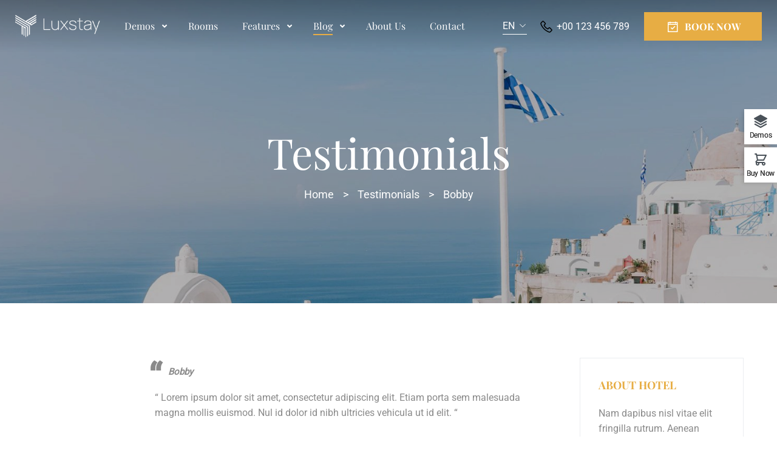

--- FILE ---
content_type: text/html; charset=UTF-8
request_url: https://luxstay.thimpress.com/testimonials/bobby/
body_size: 21516
content:
<!DOCTYPE html>
<html itemscope itemtype="http://schema.org/WebPage" >
<head>
	<meta charset="UTF-8">
	<link rel="profile" href="https://gmpg.org/xfn/11">
	<link rel="pingback" href="https://luxstay.thimpress.com/xmlrpc.php">

		<title>Bobby &#8211; LuxStay WP</title>
<meta name='robots' content='max-image-preview:large' />
	<style>img:is([sizes="auto" i], [sizes^="auto," i]) { contain-intrinsic-size: 3000px 1500px }</style>
	<meta name="viewport" content="width=device-width, initial-scale=1"><link rel="alternate" type="application/rss+xml" title="LuxStay WP &raquo; Feed" href="https://luxstay.thimpress.com/feed/" />
<link rel="alternate" type="application/rss+xml" title="LuxStay WP &raquo; Comments Feed" href="https://luxstay.thimpress.com/comments/feed/" />
<script type="text/javascript">
/* <![CDATA[ */
window._wpemojiSettings = {"baseUrl":"https:\/\/s.w.org\/images\/core\/emoji\/16.0.1\/72x72\/","ext":".png","svgUrl":"https:\/\/s.w.org\/images\/core\/emoji\/16.0.1\/svg\/","svgExt":".svg","source":{"concatemoji":"https:\/\/luxstay.thimpress.com\/wp-includes\/js\/wp-emoji-release.min.js?ver=6.8.3"}};
/*! This file is auto-generated */
!function(s,n){var o,i,e;function c(e){try{var t={supportTests:e,timestamp:(new Date).valueOf()};sessionStorage.setItem(o,JSON.stringify(t))}catch(e){}}function p(e,t,n){e.clearRect(0,0,e.canvas.width,e.canvas.height),e.fillText(t,0,0);var t=new Uint32Array(e.getImageData(0,0,e.canvas.width,e.canvas.height).data),a=(e.clearRect(0,0,e.canvas.width,e.canvas.height),e.fillText(n,0,0),new Uint32Array(e.getImageData(0,0,e.canvas.width,e.canvas.height).data));return t.every(function(e,t){return e===a[t]})}function u(e,t){e.clearRect(0,0,e.canvas.width,e.canvas.height),e.fillText(t,0,0);for(var n=e.getImageData(16,16,1,1),a=0;a<n.data.length;a++)if(0!==n.data[a])return!1;return!0}function f(e,t,n,a){switch(t){case"flag":return n(e,"\ud83c\udff3\ufe0f\u200d\u26a7\ufe0f","\ud83c\udff3\ufe0f\u200b\u26a7\ufe0f")?!1:!n(e,"\ud83c\udde8\ud83c\uddf6","\ud83c\udde8\u200b\ud83c\uddf6")&&!n(e,"\ud83c\udff4\udb40\udc67\udb40\udc62\udb40\udc65\udb40\udc6e\udb40\udc67\udb40\udc7f","\ud83c\udff4\u200b\udb40\udc67\u200b\udb40\udc62\u200b\udb40\udc65\u200b\udb40\udc6e\u200b\udb40\udc67\u200b\udb40\udc7f");case"emoji":return!a(e,"\ud83e\udedf")}return!1}function g(e,t,n,a){var r="undefined"!=typeof WorkerGlobalScope&&self instanceof WorkerGlobalScope?new OffscreenCanvas(300,150):s.createElement("canvas"),o=r.getContext("2d",{willReadFrequently:!0}),i=(o.textBaseline="top",o.font="600 32px Arial",{});return e.forEach(function(e){i[e]=t(o,e,n,a)}),i}function t(e){var t=s.createElement("script");t.src=e,t.defer=!0,s.head.appendChild(t)}"undefined"!=typeof Promise&&(o="wpEmojiSettingsSupports",i=["flag","emoji"],n.supports={everything:!0,everythingExceptFlag:!0},e=new Promise(function(e){s.addEventListener("DOMContentLoaded",e,{once:!0})}),new Promise(function(t){var n=function(){try{var e=JSON.parse(sessionStorage.getItem(o));if("object"==typeof e&&"number"==typeof e.timestamp&&(new Date).valueOf()<e.timestamp+604800&&"object"==typeof e.supportTests)return e.supportTests}catch(e){}return null}();if(!n){if("undefined"!=typeof Worker&&"undefined"!=typeof OffscreenCanvas&&"undefined"!=typeof URL&&URL.createObjectURL&&"undefined"!=typeof Blob)try{var e="postMessage("+g.toString()+"("+[JSON.stringify(i),f.toString(),p.toString(),u.toString()].join(",")+"));",a=new Blob([e],{type:"text/javascript"}),r=new Worker(URL.createObjectURL(a),{name:"wpTestEmojiSupports"});return void(r.onmessage=function(e){c(n=e.data),r.terminate(),t(n)})}catch(e){}c(n=g(i,f,p,u))}t(n)}).then(function(e){for(var t in e)n.supports[t]=e[t],n.supports.everything=n.supports.everything&&n.supports[t],"flag"!==t&&(n.supports.everythingExceptFlag=n.supports.everythingExceptFlag&&n.supports[t]);n.supports.everythingExceptFlag=n.supports.everythingExceptFlag&&!n.supports.flag,n.DOMReady=!1,n.readyCallback=function(){n.DOMReady=!0}}).then(function(){return e}).then(function(){var e;n.supports.everything||(n.readyCallback(),(e=n.source||{}).concatemoji?t(e.concatemoji):e.wpemoji&&e.twemoji&&(t(e.twemoji),t(e.wpemoji)))}))}((window,document),window._wpemojiSettings);
/* ]]> */
</script>
<link rel='stylesheet' id='sbi_styles-css' href='https://luxstay.thimpress.com/wp-content/plugins/instagram-feed/css/sbi-styles.min.css?ver=6.9.1' type='text/css' media='all' />
<style id='wp-emoji-styles-inline-css' type='text/css'>

	img.wp-smiley, img.emoji {
		display: inline !important;
		border: none !important;
		box-shadow: none !important;
		height: 1em !important;
		width: 1em !important;
		margin: 0 0.07em !important;
		vertical-align: -0.1em !important;
		background: none !important;
		padding: 0 !important;
	}
</style>
<link rel='stylesheet' id='wp-block-library-css' href='https://luxstay.thimpress.com/wp-includes/css/dist/block-library/style.min.css?ver=6.8.3' type='text/css' media='all' />
<style id='wp-block-library-theme-inline-css' type='text/css'>
.wp-block-audio :where(figcaption){color:#555;font-size:13px;text-align:center}.is-dark-theme .wp-block-audio :where(figcaption){color:#ffffffa6}.wp-block-audio{margin:0 0 1em}.wp-block-code{border:1px solid #ccc;border-radius:4px;font-family:Menlo,Consolas,monaco,monospace;padding:.8em 1em}.wp-block-embed :where(figcaption){color:#555;font-size:13px;text-align:center}.is-dark-theme .wp-block-embed :where(figcaption){color:#ffffffa6}.wp-block-embed{margin:0 0 1em}.blocks-gallery-caption{color:#555;font-size:13px;text-align:center}.is-dark-theme .blocks-gallery-caption{color:#ffffffa6}:root :where(.wp-block-image figcaption){color:#555;font-size:13px;text-align:center}.is-dark-theme :root :where(.wp-block-image figcaption){color:#ffffffa6}.wp-block-image{margin:0 0 1em}.wp-block-pullquote{border-bottom:4px solid;border-top:4px solid;color:currentColor;margin-bottom:1.75em}.wp-block-pullquote cite,.wp-block-pullquote footer,.wp-block-pullquote__citation{color:currentColor;font-size:.8125em;font-style:normal;text-transform:uppercase}.wp-block-quote{border-left:.25em solid;margin:0 0 1.75em;padding-left:1em}.wp-block-quote cite,.wp-block-quote footer{color:currentColor;font-size:.8125em;font-style:normal;position:relative}.wp-block-quote:where(.has-text-align-right){border-left:none;border-right:.25em solid;padding-left:0;padding-right:1em}.wp-block-quote:where(.has-text-align-center){border:none;padding-left:0}.wp-block-quote.is-large,.wp-block-quote.is-style-large,.wp-block-quote:where(.is-style-plain){border:none}.wp-block-search .wp-block-search__label{font-weight:700}.wp-block-search__button{border:1px solid #ccc;padding:.375em .625em}:where(.wp-block-group.has-background){padding:1.25em 2.375em}.wp-block-separator.has-css-opacity{opacity:.4}.wp-block-separator{border:none;border-bottom:2px solid;margin-left:auto;margin-right:auto}.wp-block-separator.has-alpha-channel-opacity{opacity:1}.wp-block-separator:not(.is-style-wide):not(.is-style-dots){width:100px}.wp-block-separator.has-background:not(.is-style-dots){border-bottom:none;height:1px}.wp-block-separator.has-background:not(.is-style-wide):not(.is-style-dots){height:2px}.wp-block-table{margin:0 0 1em}.wp-block-table td,.wp-block-table th{word-break:normal}.wp-block-table :where(figcaption){color:#555;font-size:13px;text-align:center}.is-dark-theme .wp-block-table :where(figcaption){color:#ffffffa6}.wp-block-video :where(figcaption){color:#555;font-size:13px;text-align:center}.is-dark-theme .wp-block-video :where(figcaption){color:#ffffffa6}.wp-block-video{margin:0 0 1em}:root :where(.wp-block-template-part.has-background){margin-bottom:0;margin-top:0;padding:1.25em 2.375em}
</style>
<style id='classic-theme-styles-inline-css' type='text/css'>
/*! This file is auto-generated */
.wp-block-button__link{color:#fff;background-color:#32373c;border-radius:9999px;box-shadow:none;text-decoration:none;padding:calc(.667em + 2px) calc(1.333em + 2px);font-size:1.125em}.wp-block-file__button{background:#32373c;color:#fff;text-decoration:none}
</style>
<style id='global-styles-inline-css' type='text/css'>
:root{--wp--preset--aspect-ratio--square: 1;--wp--preset--aspect-ratio--4-3: 4/3;--wp--preset--aspect-ratio--3-4: 3/4;--wp--preset--aspect-ratio--3-2: 3/2;--wp--preset--aspect-ratio--2-3: 2/3;--wp--preset--aspect-ratio--16-9: 16/9;--wp--preset--aspect-ratio--9-16: 9/16;--wp--preset--color--black: #000000;--wp--preset--color--cyan-bluish-gray: #abb8c3;--wp--preset--color--white: #ffffff;--wp--preset--color--pale-pink: #f78da7;--wp--preset--color--vivid-red: #cf2e2e;--wp--preset--color--luminous-vivid-orange: #ff6900;--wp--preset--color--luminous-vivid-amber: #fcb900;--wp--preset--color--light-green-cyan: #7bdcb5;--wp--preset--color--vivid-green-cyan: #00d084;--wp--preset--color--pale-cyan-blue: #8ed1fc;--wp--preset--color--vivid-cyan-blue: #0693e3;--wp--preset--color--vivid-purple: #9b51e0;--wp--preset--color--primary: #E7AD44;--wp--preset--color--primary-color-2: rgba(114,48,95,0.99);--wp--preset--color--title: #4A4A4A;--wp--preset--color--border-input: #dddddd;--wp--preset--gradient--vivid-cyan-blue-to-vivid-purple: linear-gradient(135deg,rgba(6,147,227,1) 0%,rgb(155,81,224) 100%);--wp--preset--gradient--light-green-cyan-to-vivid-green-cyan: linear-gradient(135deg,rgb(122,220,180) 0%,rgb(0,208,130) 100%);--wp--preset--gradient--luminous-vivid-amber-to-luminous-vivid-orange: linear-gradient(135deg,rgba(252,185,0,1) 0%,rgba(255,105,0,1) 100%);--wp--preset--gradient--luminous-vivid-orange-to-vivid-red: linear-gradient(135deg,rgba(255,105,0,1) 0%,rgb(207,46,46) 100%);--wp--preset--gradient--very-light-gray-to-cyan-bluish-gray: linear-gradient(135deg,rgb(238,238,238) 0%,rgb(169,184,195) 100%);--wp--preset--gradient--cool-to-warm-spectrum: linear-gradient(135deg,rgb(74,234,220) 0%,rgb(151,120,209) 20%,rgb(207,42,186) 40%,rgb(238,44,130) 60%,rgb(251,105,98) 80%,rgb(254,248,76) 100%);--wp--preset--gradient--blush-light-purple: linear-gradient(135deg,rgb(255,206,236) 0%,rgb(152,150,240) 100%);--wp--preset--gradient--blush-bordeaux: linear-gradient(135deg,rgb(254,205,165) 0%,rgb(254,45,45) 50%,rgb(107,0,62) 100%);--wp--preset--gradient--luminous-dusk: linear-gradient(135deg,rgb(255,203,112) 0%,rgb(199,81,192) 50%,rgb(65,88,208) 100%);--wp--preset--gradient--pale-ocean: linear-gradient(135deg,rgb(255,245,203) 0%,rgb(182,227,212) 50%,rgb(51,167,181) 100%);--wp--preset--gradient--electric-grass: linear-gradient(135deg,rgb(202,248,128) 0%,rgb(113,206,126) 100%);--wp--preset--gradient--midnight: linear-gradient(135deg,rgb(2,3,129) 0%,rgb(40,116,252) 100%);--wp--preset--font-size--small: 13px;--wp--preset--font-size--medium: 20px;--wp--preset--font-size--large: 28px;--wp--preset--font-size--x-large: 42px;--wp--preset--font-size--normal: 15px;--wp--preset--font-size--huge: 36px;--wp--preset--spacing--20: 0.44rem;--wp--preset--spacing--30: 0.67rem;--wp--preset--spacing--40: 1rem;--wp--preset--spacing--50: 1.5rem;--wp--preset--spacing--60: 2.25rem;--wp--preset--spacing--70: 3.38rem;--wp--preset--spacing--80: 5.06rem;--wp--preset--shadow--natural: 6px 6px 9px rgba(0, 0, 0, 0.2);--wp--preset--shadow--deep: 12px 12px 50px rgba(0, 0, 0, 0.4);--wp--preset--shadow--sharp: 6px 6px 0px rgba(0, 0, 0, 0.2);--wp--preset--shadow--outlined: 6px 6px 0px -3px rgba(255, 255, 255, 1), 6px 6px rgba(0, 0, 0, 1);--wp--preset--shadow--crisp: 6px 6px 0px rgba(0, 0, 0, 1);}:where(.is-layout-flex){gap: 0.5em;}:where(.is-layout-grid){gap: 0.5em;}body .is-layout-flex{display: flex;}.is-layout-flex{flex-wrap: wrap;align-items: center;}.is-layout-flex > :is(*, div){margin: 0;}body .is-layout-grid{display: grid;}.is-layout-grid > :is(*, div){margin: 0;}:where(.wp-block-columns.is-layout-flex){gap: 2em;}:where(.wp-block-columns.is-layout-grid){gap: 2em;}:where(.wp-block-post-template.is-layout-flex){gap: 1.25em;}:where(.wp-block-post-template.is-layout-grid){gap: 1.25em;}.has-black-color{color: var(--wp--preset--color--black) !important;}.has-cyan-bluish-gray-color{color: var(--wp--preset--color--cyan-bluish-gray) !important;}.has-white-color{color: var(--wp--preset--color--white) !important;}.has-pale-pink-color{color: var(--wp--preset--color--pale-pink) !important;}.has-vivid-red-color{color: var(--wp--preset--color--vivid-red) !important;}.has-luminous-vivid-orange-color{color: var(--wp--preset--color--luminous-vivid-orange) !important;}.has-luminous-vivid-amber-color{color: var(--wp--preset--color--luminous-vivid-amber) !important;}.has-light-green-cyan-color{color: var(--wp--preset--color--light-green-cyan) !important;}.has-vivid-green-cyan-color{color: var(--wp--preset--color--vivid-green-cyan) !important;}.has-pale-cyan-blue-color{color: var(--wp--preset--color--pale-cyan-blue) !important;}.has-vivid-cyan-blue-color{color: var(--wp--preset--color--vivid-cyan-blue) !important;}.has-vivid-purple-color{color: var(--wp--preset--color--vivid-purple) !important;}.has-black-background-color{background-color: var(--wp--preset--color--black) !important;}.has-cyan-bluish-gray-background-color{background-color: var(--wp--preset--color--cyan-bluish-gray) !important;}.has-white-background-color{background-color: var(--wp--preset--color--white) !important;}.has-pale-pink-background-color{background-color: var(--wp--preset--color--pale-pink) !important;}.has-vivid-red-background-color{background-color: var(--wp--preset--color--vivid-red) !important;}.has-luminous-vivid-orange-background-color{background-color: var(--wp--preset--color--luminous-vivid-orange) !important;}.has-luminous-vivid-amber-background-color{background-color: var(--wp--preset--color--luminous-vivid-amber) !important;}.has-light-green-cyan-background-color{background-color: var(--wp--preset--color--light-green-cyan) !important;}.has-vivid-green-cyan-background-color{background-color: var(--wp--preset--color--vivid-green-cyan) !important;}.has-pale-cyan-blue-background-color{background-color: var(--wp--preset--color--pale-cyan-blue) !important;}.has-vivid-cyan-blue-background-color{background-color: var(--wp--preset--color--vivid-cyan-blue) !important;}.has-vivid-purple-background-color{background-color: var(--wp--preset--color--vivid-purple) !important;}.has-black-border-color{border-color: var(--wp--preset--color--black) !important;}.has-cyan-bluish-gray-border-color{border-color: var(--wp--preset--color--cyan-bluish-gray) !important;}.has-white-border-color{border-color: var(--wp--preset--color--white) !important;}.has-pale-pink-border-color{border-color: var(--wp--preset--color--pale-pink) !important;}.has-vivid-red-border-color{border-color: var(--wp--preset--color--vivid-red) !important;}.has-luminous-vivid-orange-border-color{border-color: var(--wp--preset--color--luminous-vivid-orange) !important;}.has-luminous-vivid-amber-border-color{border-color: var(--wp--preset--color--luminous-vivid-amber) !important;}.has-light-green-cyan-border-color{border-color: var(--wp--preset--color--light-green-cyan) !important;}.has-vivid-green-cyan-border-color{border-color: var(--wp--preset--color--vivid-green-cyan) !important;}.has-pale-cyan-blue-border-color{border-color: var(--wp--preset--color--pale-cyan-blue) !important;}.has-vivid-cyan-blue-border-color{border-color: var(--wp--preset--color--vivid-cyan-blue) !important;}.has-vivid-purple-border-color{border-color: var(--wp--preset--color--vivid-purple) !important;}.has-vivid-cyan-blue-to-vivid-purple-gradient-background{background: var(--wp--preset--gradient--vivid-cyan-blue-to-vivid-purple) !important;}.has-light-green-cyan-to-vivid-green-cyan-gradient-background{background: var(--wp--preset--gradient--light-green-cyan-to-vivid-green-cyan) !important;}.has-luminous-vivid-amber-to-luminous-vivid-orange-gradient-background{background: var(--wp--preset--gradient--luminous-vivid-amber-to-luminous-vivid-orange) !important;}.has-luminous-vivid-orange-to-vivid-red-gradient-background{background: var(--wp--preset--gradient--luminous-vivid-orange-to-vivid-red) !important;}.has-very-light-gray-to-cyan-bluish-gray-gradient-background{background: var(--wp--preset--gradient--very-light-gray-to-cyan-bluish-gray) !important;}.has-cool-to-warm-spectrum-gradient-background{background: var(--wp--preset--gradient--cool-to-warm-spectrum) !important;}.has-blush-light-purple-gradient-background{background: var(--wp--preset--gradient--blush-light-purple) !important;}.has-blush-bordeaux-gradient-background{background: var(--wp--preset--gradient--blush-bordeaux) !important;}.has-luminous-dusk-gradient-background{background: var(--wp--preset--gradient--luminous-dusk) !important;}.has-pale-ocean-gradient-background{background: var(--wp--preset--gradient--pale-ocean) !important;}.has-electric-grass-gradient-background{background: var(--wp--preset--gradient--electric-grass) !important;}.has-midnight-gradient-background{background: var(--wp--preset--gradient--midnight) !important;}.has-small-font-size{font-size: var(--wp--preset--font-size--small) !important;}.has-medium-font-size{font-size: var(--wp--preset--font-size--medium) !important;}.has-large-font-size{font-size: var(--wp--preset--font-size--large) !important;}.has-x-large-font-size{font-size: var(--wp--preset--font-size--x-large) !important;}
:where(.wp-block-post-template.is-layout-flex){gap: 1.25em;}:where(.wp-block-post-template.is-layout-grid){gap: 1.25em;}
:where(.wp-block-columns.is-layout-flex){gap: 2em;}:where(.wp-block-columns.is-layout-grid){gap: 2em;}
:root :where(.wp-block-pullquote){font-size: 1.5em;line-height: 1.6;}
</style>
<link rel='stylesheet' id='tp-css-css' href='https://luxstay.thimpress.com/wp-content/plugins/tp-chameleon/assets/style.css?ver=2.0.3.4' type='text/css' media='all' />
<link rel='stylesheet' id='woocommerce-smallscreen-css' href='https://luxstay.thimpress.com/wp-content/plugins/woocommerce/assets/css/woocommerce-smallscreen.css?ver=10.1.2' type='text/css' media='only screen and (max-width: 768px)' />
<style id='woocommerce-inline-inline-css' type='text/css'>
.woocommerce form .form-row .required { visibility: visible; }
</style>
<link rel='stylesheet' id='wpems-countdown-css-css' href='https://luxstay.thimpress.com/wp-content/plugins/wp-events-manager/inc/libraries//countdown/css/jquery.countdown.css?ver=2.1.8' type='text/css' media='all' />
<link rel='stylesheet' id='wpems-magnific-popup-css-css' href='https://luxstay.thimpress.com/wp-content/plugins/wp-events-manager/inc/libraries//magnific-popup/css/magnific-popup.css?ver=2.1.8' type='text/css' media='all' />
<link rel='stylesheet' id='wpems-fronted-css-css' href='https://luxstay.thimpress.com/wp-content/plugins/wp-events-manager/assets//css/frontend/events.min.css?ver=2.1.8' type='text/css' media='all' />
<link rel='stylesheet' id='wphb-extra-css-css' href='https://luxstay.thimpress.com/wp-content/plugins/wp-hotel-booking/includes/plugins/wp-hotel-booking-extra/assets/css/site.css?ver=2.2.3' type='text/css' media='all' />
<link rel='stylesheet' id='wphb-ui-slider-css' href='https://luxstay.thimpress.com/wp-content/plugins/wp-hotel-booking/assets/lib/slider/nouislider.min.css?ver=6.8.3' type='text/css' media='all' />
<link rel='stylesheet' id='wp-hotel-booking-css' href='https://luxstay.thimpress.com/wp-content/plugins/wp-hotel-booking/assets/css/hotel-booking.css?ver=2.2.3' type='text/css' media='all' />
<link rel='stylesheet' id='wp-hotel-booking-theme-default-css' href='https://luxstay.thimpress.com/wp-content/plugins/wp-hotel-booking/assets/css/theme-default.css?ver=1921674652' type='text/css' media='all' />
<link rel='stylesheet' id='wp-hotel-booking-review-gallery-css' href='https://luxstay.thimpress.com/wp-content/plugins/wp-hotel-booking/assets/css/review-gallery.min.css?ver=2.2.3' type='text/css' media='all' />
<link rel='stylesheet' id='flatpickr-css-css' href='https://luxstay.thimpress.com/wp-content/plugins/wp-hotel-booking/assets/lib/flatpickr.min.css?ver=6.8.3' type='text/css' media='all' />
<link rel='stylesheet' id='wp-hotel-booking-libaries-style-css' href='https://luxstay.thimpress.com/wp-content/plugins/wp-hotel-booking/assets/css/libraries.css?ver=6.8.3' type='text/css' media='all' />
<link rel='stylesheet' id='wp-admin-hotel-booking-calendar-v2-css' href='https://luxstay.thimpress.com/wp-content/plugins/wp-hotel-booking/assets/css/admin/main.min.css?ver=6.8.3' type='text/css' media='all' />
<link rel='stylesheet' id='brands-styles-css' href='https://luxstay.thimpress.com/wp-content/plugins/woocommerce/assets/css/brands.css?ver=10.1.2' type='text/css' media='all' />
<link rel='stylesheet' id='dashicons-css' href='https://luxstay.thimpress.com/wp-includes/css/dashicons.min.css?ver=6.8.3' type='text/css' media='all' />
<link rel='stylesheet' id='jquery-ui-smoothness-css' href='https://luxstay.thimpress.com/wp-content/plugins/contact-form-7/includes/js/jquery-ui/themes/smoothness/jquery-ui.min.css?ver=1.12.1' type='text/css' media='screen' />
<link rel='stylesheet' id='thim-parent-style-css' href='https://luxstay.thimpress.com/wp-content/themes/hotel-wp/style.css?ver=1.1.4' type='text/css' media='all' />
<link rel='stylesheet' id='thim-ionicons-css' href='https://luxstay.thimpress.com/wp-content/themes/hotel-wp/assets/css/ionicons.css?ver=2.2.6.6' type='text/css' media='all' />
<link rel='stylesheet' id='font-awesome-5-all-css' href='https://luxstay.thimpress.com/wp-content/themes/hotel-wp/assets/css/all.min.css?ver=2.2.6.6' type='text/css' media='all' />
<link rel='stylesheet' id='font-awesome-4-shim-css' href='https://luxstay.thimpress.com/wp-content/themes/hotel-wp/assets/css/v4-shims.min.css?ver=2.2.6.6' type='text/css' media='all' />
<link rel='stylesheet' id='thim-style-css' href='https://luxstay.thimpress.com/wp-content/themes/luxstay-landingpage/style.css?ver=2.2.6.6' type='text/css' media='all' />
<style id='thim-style-inline-css' type='text/css'>
:root{--thim_body_primary_color:#E7AD44;--thim_body_primary_color_rgb: 231,173,68;--thim_body_primary_color2:rgba(114,48,95,0.99);--thim_body_primary_color2_rgb: 114,48,95;--thim_width_logo:140px;--thim_header_background_color:rgba(255,255,255,0);--thim_main_menu_font_family:body;--thim_main_menu-font-size:16px;--thim_main_menu-variant:700;--thim_main_menu-line-height:1.6em;--thim_main_menu-color:#ffffff;--thim_main_menu-text-transform:uppercase;--thim_main_menu-font-backup:;--thim_main_menu-font-weight:700;--thim_main_menu-font-style:normal;--thim_main_menu_hover_color:#ffffff;--thim_main_menu_hover_color_rgb: 255,255,255;--thim_sticky_menu_background_color:rgba(0,0,0,0.6);--thim_sticky_menu_text_color:#FFFFFF;--thim_sticky_menu_text_color_rgb: 255,255,255;--thim_sticky_menu_text_color_hover:#ffffff;--thim_sub_menu_background_color:#ffffff;--thim_sub_menu_text_color:#4A4A4A;--thim_sub_menu_text_color_hover:#E7AD44;--thim_mobile_menu_background_color:#222222;--thim_mobile_menu_text_color:#d8d8d8;--thim_mobile_menu_text_hover_color:#2eb0d1;--thim_mobile_menu_icon_color:#E7AD44;--thim_mobile_header_background_color:#E7AD44;--thim_text_color_header_mobile:#ffffff;--thim_text_color_hover_header_mobile:#E7AD44;--thim_page_title_height:500px;--thim_page_title_background_color:rgba(0,0,0,0.3);--thim_page_title_padding_top:50px;--thim_font_page_title-font-family:;--thim_font_page_title-font-size:70px;--thim_font_page_title-variant:;--thim_font_page_title-line-height:;--thim_font_page_title-letter-spacing:;--thim_font_page_title-color:#ffffff;--thim_font_page_title-text-align:;--thim_font_page_title-font-backup:;--thim_font_page_title-font-weight:0;--thim_font_page_title-font-style:;--thim_page_title_breadcrumb-font-size:18px;--thim_page_title_breadcrumb-color:#ffffff;--thim_page_title_breadcrumb-font-backup:;--thim_page_title_breadcrumb-variant:regular;--thim_page_title_breadcrumb-font-weight:400;--thim_page_title_breadcrumb-font-style:normal;--thim_sidebar_widget_background_color:#ffffff;--thim_sidebar_widget_margin_bottom:30px;--thim_sidebar_widget_title-font-family:;--thim_sidebar_widget_title-font-size:18px;--thim_sidebar_widget_title-variant:regular;--thim_sidebar_widget_title-line-height:;--thim_sidebar_widget_title-letter-spacing:;--thim_sidebar_widget_title-color:#E7AD44;--thim_sidebar_widget_title-text-align:;--thim_font_body-font-family:Roboto;--thim_font_body-variant:regular;--thim_font_body-font-size:16px;--thim_font_body-line-height:1.6em;--thim_font_body-letter-spacing:0px;--thim_font_body-color:#8a8a8a;--thim_font_body-text-transform:none;--thim_font_body-font-backup:;--thim_font_body-font-weight:400;--thim_font_body-font-style:normal;--thim_font_title-font-family:Playfair Display;--thim_font_title-color:#000000;--thim_font_title-variant:700;--thim_font_title-font-backup:;--thim_font_title-font-weight:700;--thim_font_title-font-style:normal;--thim_font_title-color_rgb: 0,0,0;--thim_font_h1-font-size:48px;--thim_font_h1-line-height:1.6em;--thim_font_h1-text-transform:none;--thim_font_h2-font-size:40px;--thim_font_h2-line-height:1.6em;--thim_font_h2-text-transform:none;--thim_font_h3-font-size:30px;--thim_font_h3-line-height:1.6em;--thim_font_h3-text-transform:none;--thim_font_h4-font-size:24px;--thim_font_h4-line-height:1.6em;--thim_font_h4-text-transform:none;--thim_font_h5-font-size:18px;--thim_font_h5-line-height:1.6em;--thim_font_h5-text-transform:none;--thim_font_h6-font-size:16px;--thim_font_h6-line-height:1.6em;--thim_font_h6-text-transform:none;--thim_theme_feature_preloading_style-background:#ffffff;--thim_theme_feature_preloading_style-color:#E7AD44;--thim_footer_background_color:rgba(255,255,255,0);--thim_footer_color-title:#ffffff;--thim_footer_color-text:#929292;--thim_footer_color-link:#929292;--thim_footer_color-hover:#ffffff;--thim_footer_color-hover_rgb: 255,255,255;--thim_font_copyright_color-title:rgba(255,255,255,0.1);--thim_font_copyright_color-text:#929292;--thim_font_copyright_color-link:#ffffff;--thim_font_copyright_color-hover:#e7ad44;--thim_copyright_background_color:rgba(255,255,255,0);--thim_background_main_pattern_image:url("https://luxstay.thimpress.com/wp-content/themes/hotel-wp/assets/images/patterns/pattern1.png");--thim_background_main_image_repeat:no-repeat;--thim_background_main_image_position:center;--thim_background_main_image_attachment:fixed;--thim_background_main_color:#FFFFFF;--thim_background_boxed_pattern_image:url("https://luxstay.thimpress.com/wp-content/themes/hotel-wp/assets/images/patterns/pattern1.png");--thim_background_boxed_image_repeat:no-repeat;--thim_background_boxed_image_position:center;--thim_background_boxed_image_attachment:fixed;--thim_background_boxed_color:#FFFFFF;--thim_border_radius-item:0;--thim_border_radius-item-big:0;--thim_border_radius-button:0;}
</style>
<link rel='stylesheet' id='vc_openiconic-css' href='https://luxstay.thimpress.com/wp-content/plugins/js_composer/assets/css/lib/vc-open-iconic/vc_openiconic.min.css?ver=8.6.1' type='text/css' media='all' />
<link rel='stylesheet' id='vc_typicons-css' href='https://luxstay.thimpress.com/wp-content/plugins/js_composer/assets/css/lib/typicons/typicons.min.css?ver=8.6.1' type='text/css' media='all' />
<link rel='stylesheet' id='vc_entypo-css' href='https://luxstay.thimpress.com/wp-content/plugins/js_composer/assets/css/lib/vc-entypo/vc_entypo.min.css?ver=8.6.1' type='text/css' media='all' />
<link rel='stylesheet' id='vc_linecons-css' href='https://luxstay.thimpress.com/wp-content/plugins/js_composer/assets/css/lib/vc-linecons/vc_linecons_icons.min.css?ver=8.6.1' type='text/css' media='all' />
		<script type="text/javascript">
			var hotel_settings = {
				cart_page_url: 'https://luxstay.thimpress.com/hotel-cart/',
				checkout_page_url: 'https://luxstay.thimpress.com/hotel-checkout/',
				site_url: 'https://luxstay.thimpress.com',
				ajax: 'https://luxstay.thimpress.com/wp-admin/admin-ajax.php',
				settings: {"review_rating_required":"1"},
				upload_base_url: 'https://luxstay.thimpress.com/wp-content/uploads',
				meta_key: {
					prefix: '_hb_'
				},
				date_format: 'F j, Y',
				nonce: 'a7554e8b03',
				timezone: '1762146544',
				min_booking_date: 2,
				wphb_rest_url: 'https://luxstay.thimpress.com/wp-json/',
				wphb_rest_nonce: '9a8a30e275',
				is_page_search: 0,
				url_page_search: 'https://luxstay.thimpress.com/hotel-search/',
				room_id: 0,
				block_dates:
				[]				,
				currency: 'USD',
				currency_symbol: '&#36;',
				currency_position: 'left',
				thousands_separator: ',',
				decimals_separator: '.',
				number_decimal: '2',
				user_id: '0',
			}
		</script>
				<script type="text/javascript">
			var hotel_settings = {
				cart_page_url: 'https://luxstay.thimpress.com/hotel-cart/',
				checkout_page_url: 'https://luxstay.thimpress.com/hotel-checkout/',
				site_url: 'https://luxstay.thimpress.com',
				ajax: 'https://luxstay.thimpress.com/wp-admin/admin-ajax.php',
				settings: {"review_rating_required":"1"},
				upload_base_url: 'https://luxstay.thimpress.com/wp-content/uploads',
				meta_key: {
					prefix: '_hb_'
				},
				date_format: 'F j, Y',
				nonce: 'a7554e8b03',
				timezone: '1762146544',
				min_booking_date: 2,
				wphb_rest_url: 'https://luxstay.thimpress.com/wp-json/',
				wphb_rest_nonce: '9a8a30e275',
				is_page_search: 0,
				url_page_search: 'https://luxstay.thimpress.com/hotel-search/',
				room_id: 0,
				block_dates:
				[]				,
				currency: 'USD',
				currency_symbol: '&#36;',
				currency_position: 'left',
				thousands_separator: ',',
				decimals_separator: '.',
				number_decimal: '2',
				user_id: '0',
			}
		</script>
		<script type="text/javascript" src="https://luxstay.thimpress.com/wp-includes/js/dist/hooks.min.js?ver=4d63a3d491d11ffd8ac6" id="wp-hooks-js"></script>
<script type="text/javascript" src="https://luxstay.thimpress.com/wp-includes/js/dist/i18n.min.js?ver=5e580eb46a90c2b997e6" id="wp-i18n-js"></script>
<script type="text/javascript" id="wp-i18n-js-after">
/* <![CDATA[ */
wp.i18n.setLocaleData( { 'text direction\u0004ltr': [ 'ltr' ] } );
/* ]]> */
</script>
<script type="text/javascript" src="https://luxstay.thimpress.com/wp-includes/js/jquery/jquery.min.js?ver=3.7.1" id="jquery-core-js"></script>
<script type="text/javascript" src="https://luxstay.thimpress.com/wp-includes/js/jquery/jquery-migrate.min.js?ver=3.4.1" id="jquery-migrate-js"></script>
<script type="text/javascript" src="//luxstay.thimpress.com/wp-content/plugins/revslider/sr6/assets/js/rbtools.min.js?ver=6.7.36" async id="tp-tools-js"></script>
<script type="text/javascript" src="//luxstay.thimpress.com/wp-content/plugins/revslider/sr6/assets/js/rs6.min.js?ver=6.7.36" async id="revmin-js"></script>
<script type="text/javascript" src="https://luxstay.thimpress.com/wp-content/plugins/woocommerce/assets/js/jquery-blockui/jquery.blockUI.min.js?ver=2.7.0-wc.10.1.2" id="jquery-blockui-js" data-wp-strategy="defer"></script>
<script type="text/javascript" id="wc-add-to-cart-js-extra">
/* <![CDATA[ */
var wc_add_to_cart_params = {"ajax_url":"\/wp-admin\/admin-ajax.php","wc_ajax_url":"\/?wc-ajax=%%endpoint%%","i18n_view_cart":"View cart","cart_url":"https:\/\/luxstay.thimpress.com\/cart\/","is_cart":"","cart_redirect_after_add":"no"};
/* ]]> */
</script>
<script type="text/javascript" src="https://luxstay.thimpress.com/wp-content/plugins/woocommerce/assets/js/frontend/add-to-cart.min.js?ver=10.1.2" id="wc-add-to-cart-js" data-wp-strategy="defer"></script>
<script type="text/javascript" src="https://luxstay.thimpress.com/wp-includes/js/jquery/ui/core.min.js?ver=1.13.3" id="jquery-ui-core-js"></script>
<script type="text/javascript" src="https://luxstay.thimpress.com/wp-includes/js/underscore.min.js?ver=1.13.7" id="underscore-js"></script>
<script type="text/javascript" id="wp-util-js-extra">
/* <![CDATA[ */
var _wpUtilSettings = {"ajax":{"url":"\/wp-admin\/admin-ajax.php"}};
/* ]]> */
</script>
<script type="text/javascript" src="https://luxstay.thimpress.com/wp-includes/js/wp-util.min.js?ver=6.8.3" id="wp-util-js"></script>
<script type="text/javascript" src="https://luxstay.thimpress.com/wp-includes/js/backbone.min.js?ver=1.6.0" id="backbone-js"></script>
<script type="text/javascript" src="https://luxstay.thimpress.com/wp-includes/js/jquery/ui/mouse.min.js?ver=1.13.3" id="jquery-ui-mouse-js"></script>
<script type="text/javascript" src="https://luxstay.thimpress.com/wp-includes/js/jquery/ui/sortable.min.js?ver=1.13.3" id="jquery-ui-sortable-js"></script>
<script type="text/javascript" src="https://luxstay.thimpress.com/wp-includes/js/jquery/ui/datepicker.min.js?ver=1.13.3" id="jquery-ui-datepicker-js"></script>
<script type="text/javascript" id="jquery-ui-datepicker-js-after">
/* <![CDATA[ */
jQuery(function(jQuery){jQuery.datepicker.setDefaults({"closeText":"Close","currentText":"Today","monthNames":["January","February","March","April","May","June","July","August","September","October","November","December"],"monthNamesShort":["Jan","Feb","Mar","Apr","May","Jun","Jul","Aug","Sep","Oct","Nov","Dec"],"nextText":"Next","prevText":"Previous","dayNames":["Sunday","Monday","Tuesday","Wednesday","Thursday","Friday","Saturday"],"dayNamesShort":["Sun","Mon","Tue","Wed","Thu","Fri","Sat"],"dayNamesMin":["S","M","T","W","T","F","S"],"dateFormat":"MM d, yy","firstDay":1,"isRTL":false});});
/* ]]> */
</script>
<script type="text/javascript" src="https://luxstay.thimpress.com/wp-includes/js/dist/vendor/wp-polyfill.min.js?ver=3.15.0" id="wp-polyfill-js"></script>
<script type="text/javascript" src="https://luxstay.thimpress.com/wp-includes/js/dist/url.min.js?ver=c2964167dfe2477c14ea" id="wp-url-js"></script>
<script type="text/javascript" src="https://luxstay.thimpress.com/wp-includes/js/dist/api-fetch.min.js?ver=3623a576c78df404ff20" id="wp-api-fetch-js"></script>
<script type="text/javascript" id="wp-api-fetch-js-after">
/* <![CDATA[ */
wp.apiFetch.use( wp.apiFetch.createRootURLMiddleware( "https://luxstay.thimpress.com/wp-json/" ) );
wp.apiFetch.nonceMiddleware = wp.apiFetch.createNonceMiddleware( "9a8a30e275" );
wp.apiFetch.use( wp.apiFetch.nonceMiddleware );
wp.apiFetch.use( wp.apiFetch.mediaUploadMiddleware );
wp.apiFetch.nonceEndpoint = "https://luxstay.thimpress.com/wp-admin/admin-ajax.php?action=rest-nonce";
/* ]]> */
</script>
<script type="text/javascript" id="wp-hotel-booking-js-extra">
/* <![CDATA[ */
var hotel_booking_i18n = {"invalid_email":"Your email address is invalid.","no_payment_method_selected":"Please select your payment method.","confirm_tos":"Please accept our Terms and Conditions.","no_rooms_selected":"Please select at least one the room.","empty_customer_title":"Please select your title.","empty_customer_first_name":"Please enter your first name.","empty_customer_last_name":"Please enter your last name.","empty_customer_address":"Please enter your address.","empty_customer_city":"Please enter your city name.","empty_customer_state":"Please enter your state.","empty_customer_postal_code":"Please enter your postal code.","empty_customer_country":"Please select your country.","empty_customer_phone":"Please enter your phone number.","customer_email_invalid":"Your email is invalid.","customer_email_not_match":"Your email does not match with existing email! Ok to create a new customer information.","empty_check_in_date":"Please select check in date.","empty_check_out_date":"Please select check out date.","check_in_date_must_be_greater":"Check in date must be greater than the current.","check_out_date_must_be_greater":"Check out date must be greater than the check in.","enter_coupon_code":"Please enter coupon code.","review_rating_required":"Please select a rating.","review_content_required":"Please enter a review.","review_author_required":"Please enter your author.","review_email_required":"Please enter your email.","waring":{"room_select":"Please select room number.","try_again":"Please try again!"},"date_time_format":"MM dd, yy","monthNames":["January","February","March","April","May","June","July","August","September","October","November","December"],"monthNamesShort":["Jan","Feb","Mar","Apr","Maj","Jun","Jul","Aug","Sep","Oct","Nov","Dec"],"dayNames":["Sunday","Monday","Tuesday","Wednesday","Thursday","Friday","Saturday"],"dayNamesShort":["Sun","Mon","Tue","Wed","Thu","Fri","Sat"],"dayNamesMin":["Su","Mo","Tu","We","Th","Fr","Sa"],"date_start":"1","view_cart":"View Cart","cart_url":"https:\/\/luxstay.thimpress.com\/hotel-cart\/?no-cache=6907d68091909"};
var hotel_booking_i18n = {"invalid_email":"Your email address is invalid.","no_payment_method_selected":"Please select your payment method.","confirm_tos":"Please accept our Terms and Conditions.","no_rooms_selected":"Please select at least one the room.","empty_customer_title":"Please select your title.","empty_customer_first_name":"Please enter your first name.","empty_customer_last_name":"Please enter your last name.","empty_customer_address":"Please enter your address.","empty_customer_city":"Please enter your city name.","empty_customer_state":"Please enter your state.","empty_customer_postal_code":"Please enter your postal code.","empty_customer_country":"Please select your country.","empty_customer_phone":"Please enter your phone number.","customer_email_invalid":"Your email is invalid.","customer_email_not_match":"Your email does not match with existing email! Ok to create a new customer information.","empty_check_in_date":"Please select check in date.","empty_check_out_date":"Please select check out date.","check_in_date_must_be_greater":"Check in date must be greater than the current.","check_out_date_must_be_greater":"Check out date must be greater than the check in.","enter_coupon_code":"Please enter coupon code.","review_rating_required":"Please select a rating.","review_content_required":"Please enter a review.","review_author_required":"Please enter your author.","review_email_required":"Please enter your email.","waring":{"room_select":"Please select room number.","try_again":"Please try again!"},"date_time_format":"MM dd, yy","monthNames":["January","February","March","April","May","June","July","August","September","October","November","December"],"monthNamesShort":["Jan","Feb","Mar","Apr","Maj","Jun","Jul","Aug","Sep","Oct","Nov","Dec"],"dayNames":["Sunday","Monday","Tuesday","Wednesday","Thursday","Friday","Saturday"],"dayNamesShort":["Sun","Mon","Tue","Wed","Thu","Fri","Sat"],"dayNamesMin":["Su","Mo","Tu","We","Th","Fr","Sa"],"date_start":"1","view_cart":"View Cart","cart_url":"https:\/\/luxstay.thimpress.com\/hotel-cart\/?no-cache=6907d68091b3b"};
/* ]]> */
</script>
<script type="text/javascript" src="https://luxstay.thimpress.com/wp-content/plugins/wp-hotel-booking/assets/dist/js/frontend/hotel-booking.min.js?ver=2.2.3" id="wp-hotel-booking-js" defer="defer" data-wp-strategy="defer"></script>
<script type="text/javascript" src="https://luxstay.thimpress.com/wp-content/plugins/wp-hotel-booking/assets/dist/js/frontend/hotel-booking-v2.min.js?ver=2.2.3" id="wp-hotel-booking-v2-js" defer="defer" data-wp-strategy="defer"></script>
<script type="text/javascript" src="https://luxstay.thimpress.com/wp-content/plugins/wp-hotel-booking/assets/dist/js/frontend/sort-by.min.js?ver=2.2.3" id="wp-hotel-booking-sort-by-js" defer="defer" data-wp-strategy="defer"></script>
<script type="text/javascript" src="https://luxstay.thimpress.com/wp-content/plugins/wp-hotel-booking/assets/dist/js/frontend/filter-by.min.js?ver=2.2.3" id="wp-hotel-booking-filter-by-js" defer="defer" data-wp-strategy="defer"></script>
<script type="text/javascript" src="https://luxstay.thimpress.com/wp-content/plugins/wp-hotel-booking/assets/dist/js/frontend/room-review.min.js?ver=2.2.3" id="wp-hotel-booking-room-review-js" defer="defer" data-wp-strategy="defer"></script>
<script type="text/javascript" src="https://luxstay.thimpress.com/wp-content/plugins/wp-hotel-booking/assets/lib/slider/nouislider.min.js?ver=6.8.3" id="wphb-ui-slider-js"></script>
<script type="text/javascript" src="https://luxstay.thimpress.com/wp-content/plugins/wp-hotel-booking/assets/js/select2.min.js?ver=6.8.3" id="wp-admin-hotel-booking-select2-js"></script>
<script type="text/javascript" src="https://luxstay.thimpress.com/wp-content/plugins/wp-hotel-booking/assets/js/admin/main.min.js?ver=6.8.3" id="wp-admin-hotel-booking-calendar-v2-js"></script>
<script type="text/javascript" src="https://luxstay.thimpress.com/wp-content/plugins/wp-hotel-booking/assets/js/admin/admin.hotel-booking-v2.js?ver=2.2.3" id="wp-admin-hotel-booking-v2-js"></script>
<script type="text/javascript" src="https://luxstay.thimpress.com/wp-content/plugins/js_composer/assets/js/vendors/woocommerce-add-to-cart.js?ver=8.6.1" id="vc_woocommerce-add-to-cart-js-js"></script>
<script type="text/javascript" src="https://luxstay.thimpress.com/wp-content/plugins/woocommerce/assets/js/prettyPhoto/jquery.prettyPhoto.min.js?ver=3.1.6-wc.10.1.2" id="prettyPhoto-js" defer="defer" data-wp-strategy="defer"></script>
<script type="text/javascript" src="https://luxstay.thimpress.com/wp-content/plugins/woocommerce/assets/js/prettyPhoto/jquery.prettyPhoto.init.min.js?ver=10.1.2" id="prettyPhoto-init-js" defer="defer" data-wp-strategy="defer"></script>
<script></script><link rel="EditURI" type="application/rsd+xml" title="RSD" href="https://luxstay.thimpress.com/xmlrpc.php?rsd" />
<meta name="generator" content="WordPress 6.8.3" />
<meta name="generator" content="WooCommerce 10.1.2" />
<link rel="canonical" href="https://luxstay.thimpress.com/testimonials/bobby/" />
<link rel='shortlink' href='https://luxstay.thimpress.com/?p=145' />

				<meta property="og:title" content="Bobby" />
				<meta property="og:description" content="LuxStay Wordpress Theme" />
				<meta property="og:type" content="article" />
				<meta property="og:url" content="https://luxstay.thimpress.com/testimonials/bobby/" />
				<meta property="og:site_name" content="LuxStay WP" />
				<meta property="og:image" content="https://luxstay.thimpress.com/wp-content/themes/hotel-wp/assets/images/opengraph.png" />

			<link rel='dns-prefetch' href='//scontent.cdninstagram.com' /><link rel='dns-prefetch' href='//api.instagram.com' />	<noscript><style>.woocommerce-product-gallery{ opacity: 1 !important; }</style></noscript>
	            <script type="text/javascript">
                function tc_insert_internal_css(css) {
                    var tc_style = document.createElement("style");
                    tc_style.type = "text/css";
                    tc_style.setAttribute('data-type', 'tc-internal-css');
                    var tc_style_content = document.createTextNode(css);
                    tc_style.appendChild(tc_style_content);
                    document.head.appendChild(tc_style);
                }
            </script>
			<meta name="generator" content="Powered by WPBakery Page Builder - drag and drop page builder for WordPress."/>
<meta name="generator" content="Powered by Slider Revolution 6.7.36 - responsive, Mobile-Friendly Slider Plugin for WordPress with comfortable drag and drop interface." />
<link rel="icon" href="https://luxstay.thimpress.com/wp-content/uploads/2016/10/favicon-1-32x32.png" sizes="32x32" />
<link rel="icon" href="https://luxstay.thimpress.com/wp-content/uploads/2016/10/favicon-1.png" sizes="192x192" />
<link rel="apple-touch-icon" href="https://luxstay.thimpress.com/wp-content/uploads/2016/10/favicon-1.png" />
<meta name="msapplication-TileImage" content="https://luxstay.thimpress.com/wp-content/uploads/2016/10/favicon-1.png" />
<script>function setREVStartSize(e){
			//window.requestAnimationFrame(function() {
				window.RSIW = window.RSIW===undefined ? window.innerWidth : window.RSIW;
				window.RSIH = window.RSIH===undefined ? window.innerHeight : window.RSIH;
				try {
					var pw = document.getElementById(e.c).parentNode.offsetWidth,
						newh;
					pw = pw===0 || isNaN(pw) || (e.l=="fullwidth" || e.layout=="fullwidth") ? window.RSIW : pw;
					e.tabw = e.tabw===undefined ? 0 : parseInt(e.tabw);
					e.thumbw = e.thumbw===undefined ? 0 : parseInt(e.thumbw);
					e.tabh = e.tabh===undefined ? 0 : parseInt(e.tabh);
					e.thumbh = e.thumbh===undefined ? 0 : parseInt(e.thumbh);
					e.tabhide = e.tabhide===undefined ? 0 : parseInt(e.tabhide);
					e.thumbhide = e.thumbhide===undefined ? 0 : parseInt(e.thumbhide);
					e.mh = e.mh===undefined || e.mh=="" || e.mh==="auto" ? 0 : parseInt(e.mh,0);
					if(e.layout==="fullscreen" || e.l==="fullscreen")
						newh = Math.max(e.mh,window.RSIH);
					else{
						e.gw = Array.isArray(e.gw) ? e.gw : [e.gw];
						for (var i in e.rl) if (e.gw[i]===undefined || e.gw[i]===0) e.gw[i] = e.gw[i-1];
						e.gh = e.el===undefined || e.el==="" || (Array.isArray(e.el) && e.el.length==0)? e.gh : e.el;
						e.gh = Array.isArray(e.gh) ? e.gh : [e.gh];
						for (var i in e.rl) if (e.gh[i]===undefined || e.gh[i]===0) e.gh[i] = e.gh[i-1];
											
						var nl = new Array(e.rl.length),
							ix = 0,
							sl;
						e.tabw = e.tabhide>=pw ? 0 : e.tabw;
						e.thumbw = e.thumbhide>=pw ? 0 : e.thumbw;
						e.tabh = e.tabhide>=pw ? 0 : e.tabh;
						e.thumbh = e.thumbhide>=pw ? 0 : e.thumbh;
						for (var i in e.rl) nl[i] = e.rl[i]<window.RSIW ? 0 : e.rl[i];
						sl = nl[0];
						for (var i in nl) if (sl>nl[i] && nl[i]>0) { sl = nl[i]; ix=i;}
						var m = pw>(e.gw[ix]+e.tabw+e.thumbw) ? 1 : (pw-(e.tabw+e.thumbw)) / (e.gw[ix]);
						newh =  (e.gh[ix] * m) + (e.tabh + e.thumbh);
					}
					var el = document.getElementById(e.c);
					if (el!==null && el) el.style.height = newh+"px";
					el = document.getElementById(e.c+"_wrapper");
					if (el!==null && el) {
						el.style.height = newh+"px";
						el.style.display = "block";
					}
				} catch(e){
					console.log("Failure at Presize of Slider:" + e)
				}
			//});
		  };</script>
		<style type="text/css" id="wp-custom-css">
			
  .fb_dialog.fb_dialog_advanced.fb_shrink_active {bottom:50pt!important;right:9px !important;}

.fb-customerchat.fb_invisible_flow.fb_iframe_widget iframe {bottom: 112pt !important;right:9px !important;}
.hotel-booking-search.layout-special .hb-form-table .hb-form-field.hb-form-number .hb-form-field-list .number-icons i.ion-plus:before {
    content: "\f1fc"
}
.hotel-booking-search.layout-special .hb-form-table .hb-form-field.hb-form-number .hb-form-field-list .number-icons i.ion-minus:before {
    content: "\f102"
}		</style>
		<!-- Facebook Pixel Code -->
<script>
!function(f,b,e,v,n,t,s)
{if(f.fbq)return;n=f.fbq=function(){n.callMethod?
n.callMethod.apply(n,arguments):n.queue.push(arguments)};
if(!f._fbq)f._fbq=n;n.push=n;n.loaded=!0;n.version='2.0';
n.queue=[];t=b.createElement(e);t.async=!0;
t.src=v;s=b.getElementsByTagName(e)[0];
s.parentNode.insertBefore(t,s)}(window, document,'script',
'https://connect.facebook.net/en_US/fbevents.js');
fbq('init', '1207858292898666');
fbq('track', 'PageView');
</script>
<noscript><img height="1" width="1" style="display:none"
src="https://www.facebook.com/tr?id=1207858292898666&ev=PageView&noscript=1"
/></noscript>
<!-- End Facebook Pixel Code -->
<!-- Google tag (gtag.js) -->
<script async src="https://www.googletagmanager.com/gtag/js?id=G-LW527X08S6"></script>
<script>
  window.dataLayer = window.dataLayer || [];
  function gtag(){dataLayer.push(arguments);}
  gtag('js', new Date());

  gtag('config', 'G-LW527X08S6');
</script>
<style>
#secondary .widget-hotelwp-room-single__booking .hotel-booking-search .hb_addition_packages_ul li .hb_extra_optional_right input:checked:before {
  content: none !important;
}
body {
  --hb-text: var(--thim_font_body-color);
}
.single-hb_room .summary .inner-content .price span.unit {
   color: var(--thim_font_title-color);
   font-size: 16px;
   font-weight: normal;
}
.single-hb_room .hb_single_room .summary .inner-content .price .title-price {
   color: var(--thim_font_body-color);
   font-size: 16px;
   font-weight: normal;
}
.single-hb_room .summary .inner-content .price .price_value {
   font-family: var(--thim_font_title-font-family);
}
@media (min-width: 768px) {
.single-hb_room .hb_single_room .summary .inner-content .price {
  margin-top: -100px;
}
}
@media (max-width: 500px) {
body.woocommerce-page div.woocommerce-message .button {
        display: block;
        text-align: center;
}
.hotel-booking-search.layout-box form .hb-submit {
      margin-top: 0;
}
    .thim-our-gallery .item .image {
  width: 100%;
}
}
.thim-sticky-menu-mobile-wrapper {
   padding: 12px 16px;
   border-radius: 0;
}
@media (max-width: 1023px) {
  body.responsive header#masthead.header_v1 .width-logo, body.responsive header#masthead.header_v2 .width-logo {
  text-align: left;
}
}
</style>
<style id="thim-customizer-inline-styles">/* cyrillic */
@font-face {
  font-family: 'Playfair Display';
  font-style: normal;
  font-weight: 400;
  font-display: swap;
  src: url(https://luxstay.thimpress.com/wp-content/uploads/thim-fonts/playfair-display/nuFiD-vYSZviVYUb_rj3ij__anPXDTjYgFE_.woff2) format('woff2');
  unicode-range: U+0301, U+0400-045F, U+0490-0491, U+04B0-04B1, U+2116;
}
/* vietnamese */
@font-face {
  font-family: 'Playfair Display';
  font-style: normal;
  font-weight: 400;
  font-display: swap;
  src: url(https://luxstay.thimpress.com/wp-content/uploads/thim-fonts/playfair-display/nuFiD-vYSZviVYUb_rj3ij__anPXDTPYgFE_.woff2) format('woff2');
  unicode-range: U+0102-0103, U+0110-0111, U+0128-0129, U+0168-0169, U+01A0-01A1, U+01AF-01B0, U+0300-0301, U+0303-0304, U+0308-0309, U+0323, U+0329, U+1EA0-1EF9, U+20AB;
}
/* latin-ext */
@font-face {
  font-family: 'Playfair Display';
  font-style: normal;
  font-weight: 400;
  font-display: swap;
  src: url(https://luxstay.thimpress.com/wp-content/uploads/thim-fonts/playfair-display/nuFiD-vYSZviVYUb_rj3ij__anPXDTLYgFE_.woff2) format('woff2');
  unicode-range: U+0100-02BA, U+02BD-02C5, U+02C7-02CC, U+02CE-02D7, U+02DD-02FF, U+0304, U+0308, U+0329, U+1D00-1DBF, U+1E00-1E9F, U+1EF2-1EFF, U+2020, U+20A0-20AB, U+20AD-20C0, U+2113, U+2C60-2C7F, U+A720-A7FF;
}
/* latin */
@font-face {
  font-family: 'Playfair Display';
  font-style: normal;
  font-weight: 400;
  font-display: swap;
  src: url(https://luxstay.thimpress.com/wp-content/uploads/thim-fonts/playfair-display/nuFiD-vYSZviVYUb_rj3ij__anPXDTzYgA.woff2) format('woff2');
  unicode-range: U+0000-00FF, U+0131, U+0152-0153, U+02BB-02BC, U+02C6, U+02DA, U+02DC, U+0304, U+0308, U+0329, U+2000-206F, U+20AC, U+2122, U+2191, U+2193, U+2212, U+2215, U+FEFF, U+FFFD;
}
/* cyrillic */
@font-face {
  font-family: 'Playfair Display';
  font-style: normal;
  font-weight: 700;
  font-display: swap;
  src: url(https://luxstay.thimpress.com/wp-content/uploads/thim-fonts/playfair-display/nuFiD-vYSZviVYUb_rj3ij__anPXDTjYgFE_.woff2) format('woff2');
  unicode-range: U+0301, U+0400-045F, U+0490-0491, U+04B0-04B1, U+2116;
}
/* vietnamese */
@font-face {
  font-family: 'Playfair Display';
  font-style: normal;
  font-weight: 700;
  font-display: swap;
  src: url(https://luxstay.thimpress.com/wp-content/uploads/thim-fonts/playfair-display/nuFiD-vYSZviVYUb_rj3ij__anPXDTPYgFE_.woff2) format('woff2');
  unicode-range: U+0102-0103, U+0110-0111, U+0128-0129, U+0168-0169, U+01A0-01A1, U+01AF-01B0, U+0300-0301, U+0303-0304, U+0308-0309, U+0323, U+0329, U+1EA0-1EF9, U+20AB;
}
/* latin-ext */
@font-face {
  font-family: 'Playfair Display';
  font-style: normal;
  font-weight: 700;
  font-display: swap;
  src: url(https://luxstay.thimpress.com/wp-content/uploads/thim-fonts/playfair-display/nuFiD-vYSZviVYUb_rj3ij__anPXDTLYgFE_.woff2) format('woff2');
  unicode-range: U+0100-02BA, U+02BD-02C5, U+02C7-02CC, U+02CE-02D7, U+02DD-02FF, U+0304, U+0308, U+0329, U+1D00-1DBF, U+1E00-1E9F, U+1EF2-1EFF, U+2020, U+20A0-20AB, U+20AD-20C0, U+2113, U+2C60-2C7F, U+A720-A7FF;
}
/* latin */
@font-face {
  font-family: 'Playfair Display';
  font-style: normal;
  font-weight: 700;
  font-display: swap;
  src: url(https://luxstay.thimpress.com/wp-content/uploads/thim-fonts/playfair-display/nuFiD-vYSZviVYUb_rj3ij__anPXDTzYgA.woff2) format('woff2');
  unicode-range: U+0000-00FF, U+0131, U+0152-0153, U+02BB-02BC, U+02C6, U+02DA, U+02DC, U+0304, U+0308, U+0329, U+2000-206F, U+20AC, U+2122, U+2191, U+2193, U+2212, U+2215, U+FEFF, U+FFFD;
}
/* cyrillic-ext */
@font-face {
  font-family: 'Roboto';
  font-style: normal;
  font-weight: 400;
  font-stretch: 100%;
  font-display: swap;
  src: url(https://luxstay.thimpress.com/wp-content/uploads/thim-fonts/roboto/KFOMCnqEu92Fr1ME7kSn66aGLdTylUAMQXC89YmC2DPNWubEbVmZiArmlw.woff2) format('woff2');
  unicode-range: U+0460-052F, U+1C80-1C8A, U+20B4, U+2DE0-2DFF, U+A640-A69F, U+FE2E-FE2F;
}
/* cyrillic */
@font-face {
  font-family: 'Roboto';
  font-style: normal;
  font-weight: 400;
  font-stretch: 100%;
  font-display: swap;
  src: url(https://luxstay.thimpress.com/wp-content/uploads/thim-fonts/roboto/KFOMCnqEu92Fr1ME7kSn66aGLdTylUAMQXC89YmC2DPNWubEbVmQiArmlw.woff2) format('woff2');
  unicode-range: U+0301, U+0400-045F, U+0490-0491, U+04B0-04B1, U+2116;
}
/* greek-ext */
@font-face {
  font-family: 'Roboto';
  font-style: normal;
  font-weight: 400;
  font-stretch: 100%;
  font-display: swap;
  src: url(https://luxstay.thimpress.com/wp-content/uploads/thim-fonts/roboto/KFOMCnqEu92Fr1ME7kSn66aGLdTylUAMQXC89YmC2DPNWubEbVmYiArmlw.woff2) format('woff2');
  unicode-range: U+1F00-1FFF;
}
/* greek */
@font-face {
  font-family: 'Roboto';
  font-style: normal;
  font-weight: 400;
  font-stretch: 100%;
  font-display: swap;
  src: url(https://luxstay.thimpress.com/wp-content/uploads/thim-fonts/roboto/KFOMCnqEu92Fr1ME7kSn66aGLdTylUAMQXC89YmC2DPNWubEbVmXiArmlw.woff2) format('woff2');
  unicode-range: U+0370-0377, U+037A-037F, U+0384-038A, U+038C, U+038E-03A1, U+03A3-03FF;
}
/* math */
@font-face {
  font-family: 'Roboto';
  font-style: normal;
  font-weight: 400;
  font-stretch: 100%;
  font-display: swap;
  src: url(https://luxstay.thimpress.com/wp-content/uploads/thim-fonts/roboto/KFOMCnqEu92Fr1ME7kSn66aGLdTylUAMQXC89YmC2DPNWubEbVnoiArmlw.woff2) format('woff2');
  unicode-range: U+0302-0303, U+0305, U+0307-0308, U+0310, U+0312, U+0315, U+031A, U+0326-0327, U+032C, U+032F-0330, U+0332-0333, U+0338, U+033A, U+0346, U+034D, U+0391-03A1, U+03A3-03A9, U+03B1-03C9, U+03D1, U+03D5-03D6, U+03F0-03F1, U+03F4-03F5, U+2016-2017, U+2034-2038, U+203C, U+2040, U+2043, U+2047, U+2050, U+2057, U+205F, U+2070-2071, U+2074-208E, U+2090-209C, U+20D0-20DC, U+20E1, U+20E5-20EF, U+2100-2112, U+2114-2115, U+2117-2121, U+2123-214F, U+2190, U+2192, U+2194-21AE, U+21B0-21E5, U+21F1-21F2, U+21F4-2211, U+2213-2214, U+2216-22FF, U+2308-230B, U+2310, U+2319, U+231C-2321, U+2336-237A, U+237C, U+2395, U+239B-23B7, U+23D0, U+23DC-23E1, U+2474-2475, U+25AF, U+25B3, U+25B7, U+25BD, U+25C1, U+25CA, U+25CC, U+25FB, U+266D-266F, U+27C0-27FF, U+2900-2AFF, U+2B0E-2B11, U+2B30-2B4C, U+2BFE, U+3030, U+FF5B, U+FF5D, U+1D400-1D7FF, U+1EE00-1EEFF;
}
/* symbols */
@font-face {
  font-family: 'Roboto';
  font-style: normal;
  font-weight: 400;
  font-stretch: 100%;
  font-display: swap;
  src: url(https://luxstay.thimpress.com/wp-content/uploads/thim-fonts/roboto/KFOMCnqEu92Fr1ME7kSn66aGLdTylUAMQXC89YmC2DPNWubEbVn6iArmlw.woff2) format('woff2');
  unicode-range: U+0001-000C, U+000E-001F, U+007F-009F, U+20DD-20E0, U+20E2-20E4, U+2150-218F, U+2190, U+2192, U+2194-2199, U+21AF, U+21E6-21F0, U+21F3, U+2218-2219, U+2299, U+22C4-22C6, U+2300-243F, U+2440-244A, U+2460-24FF, U+25A0-27BF, U+2800-28FF, U+2921-2922, U+2981, U+29BF, U+29EB, U+2B00-2BFF, U+4DC0-4DFF, U+FFF9-FFFB, U+10140-1018E, U+10190-1019C, U+101A0, U+101D0-101FD, U+102E0-102FB, U+10E60-10E7E, U+1D2C0-1D2D3, U+1D2E0-1D37F, U+1F000-1F0FF, U+1F100-1F1AD, U+1F1E6-1F1FF, U+1F30D-1F30F, U+1F315, U+1F31C, U+1F31E, U+1F320-1F32C, U+1F336, U+1F378, U+1F37D, U+1F382, U+1F393-1F39F, U+1F3A7-1F3A8, U+1F3AC-1F3AF, U+1F3C2, U+1F3C4-1F3C6, U+1F3CA-1F3CE, U+1F3D4-1F3E0, U+1F3ED, U+1F3F1-1F3F3, U+1F3F5-1F3F7, U+1F408, U+1F415, U+1F41F, U+1F426, U+1F43F, U+1F441-1F442, U+1F444, U+1F446-1F449, U+1F44C-1F44E, U+1F453, U+1F46A, U+1F47D, U+1F4A3, U+1F4B0, U+1F4B3, U+1F4B9, U+1F4BB, U+1F4BF, U+1F4C8-1F4CB, U+1F4D6, U+1F4DA, U+1F4DF, U+1F4E3-1F4E6, U+1F4EA-1F4ED, U+1F4F7, U+1F4F9-1F4FB, U+1F4FD-1F4FE, U+1F503, U+1F507-1F50B, U+1F50D, U+1F512-1F513, U+1F53E-1F54A, U+1F54F-1F5FA, U+1F610, U+1F650-1F67F, U+1F687, U+1F68D, U+1F691, U+1F694, U+1F698, U+1F6AD, U+1F6B2, U+1F6B9-1F6BA, U+1F6BC, U+1F6C6-1F6CF, U+1F6D3-1F6D7, U+1F6E0-1F6EA, U+1F6F0-1F6F3, U+1F6F7-1F6FC, U+1F700-1F7FF, U+1F800-1F80B, U+1F810-1F847, U+1F850-1F859, U+1F860-1F887, U+1F890-1F8AD, U+1F8B0-1F8BB, U+1F8C0-1F8C1, U+1F900-1F90B, U+1F93B, U+1F946, U+1F984, U+1F996, U+1F9E9, U+1FA00-1FA6F, U+1FA70-1FA7C, U+1FA80-1FA89, U+1FA8F-1FAC6, U+1FACE-1FADC, U+1FADF-1FAE9, U+1FAF0-1FAF8, U+1FB00-1FBFF;
}
/* vietnamese */
@font-face {
  font-family: 'Roboto';
  font-style: normal;
  font-weight: 400;
  font-stretch: 100%;
  font-display: swap;
  src: url(https://luxstay.thimpress.com/wp-content/uploads/thim-fonts/roboto/KFOMCnqEu92Fr1ME7kSn66aGLdTylUAMQXC89YmC2DPNWubEbVmbiArmlw.woff2) format('woff2');
  unicode-range: U+0102-0103, U+0110-0111, U+0128-0129, U+0168-0169, U+01A0-01A1, U+01AF-01B0, U+0300-0301, U+0303-0304, U+0308-0309, U+0323, U+0329, U+1EA0-1EF9, U+20AB;
}
/* latin-ext */
@font-face {
  font-family: 'Roboto';
  font-style: normal;
  font-weight: 400;
  font-stretch: 100%;
  font-display: swap;
  src: url(https://luxstay.thimpress.com/wp-content/uploads/thim-fonts/roboto/KFOMCnqEu92Fr1ME7kSn66aGLdTylUAMQXC89YmC2DPNWubEbVmaiArmlw.woff2) format('woff2');
  unicode-range: U+0100-02BA, U+02BD-02C5, U+02C7-02CC, U+02CE-02D7, U+02DD-02FF, U+0304, U+0308, U+0329, U+1D00-1DBF, U+1E00-1E9F, U+1EF2-1EFF, U+2020, U+20A0-20AB, U+20AD-20C0, U+2113, U+2C60-2C7F, U+A720-A7FF;
}
/* latin */
@font-face {
  font-family: 'Roboto';
  font-style: normal;
  font-weight: 400;
  font-stretch: 100%;
  font-display: swap;
  src: url(https://luxstay.thimpress.com/wp-content/uploads/thim-fonts/roboto/KFOMCnqEu92Fr1ME7kSn66aGLdTylUAMQXC89YmC2DPNWubEbVmUiAo.woff2) format('woff2');
  unicode-range: U+0000-00FF, U+0131, U+0152-0153, U+02BB-02BC, U+02C6, U+02DA, U+02DC, U+0304, U+0308, U+0329, U+2000-206F, U+20AC, U+2122, U+2191, U+2193, U+2212, U+2215, U+FEFF, U+FFFD;
}</style>		<script type="text/javascript">
			if (typeof ajaxurl === 'undefined') {
				/* <![CDATA[ */
				var ajaxurl = "https://luxstay.thimpress.com/wp-admin/admin-ajax.php"
				/* ]]> */
			}
		</script>
	<noscript><style> .wpb_animate_when_almost_visible { opacity: 1; }</style></noscript></head>

<body class="wp-singular testimonials-template-default single single-testimonials postid-145 wp-embed-responsive wp-theme-hotel-wp wp-child-theme-luxstay-landingpage theme-hotel-wp woocommerce-no-js bg-type-color responsive box-shadow creative-left wpb-js-composer js-comp-ver-8.6.1 vc_responsive">
<div id="thim-preloading">
<div class="sk-three-bounce">
	<div class="sk-child sk-bounce1"></div>
	<div class="sk-child sk-bounce2"></div>
	<div class="sk-child sk-bounce3"></div>
</div><!-- .sk-three-bounce --></div>
	<nav class="visible-xs mobile-menu-container mobile-effect" itemscope itemtype="http://schema.org/SiteNavigationElement">
		
<div class="menu-mobile-effect navbar-toggle" data-effect="mobile-effect">
	<span class="icon-bar"></span>
	<span class="icon-bar"></span>
	<span class="icon-bar"></span>
</div><!-- .menu-mobile-effect -->

<ul class="nav navbar-nav">
	<li id="menu-item-3553" class="menu-item menu-item-type-post_type menu-item-object-page menu-item-home menu-item-has-children menu-item-3553 tc-menu-item tc-menu-depth-0 tc-menu-align-left tc-menu-layout-default"><a href="https://luxstay.thimpress.com/" class="tc-menu-inner">Demos</a>
<ul class="sub-menu">
	<li id="menu-item-3571" class="menu-item menu-item-type-post_type menu-item-object-page menu-item-home menu-item-3571 tc-menu-item tc-menu-depth-1 tc-menu-align-left"><a href="https://luxstay.thimpress.com/" class="tc-menu-inner tc-megamenu-title">Demo 1</a></li>
	<li id="menu-item-3572" class="menu-item menu-item-type-custom menu-item-object-custom menu-item-3572 tc-menu-item tc-menu-depth-1 tc-menu-align-left"><a href="https://luxstay.thimpress.com/demo-2/" class="tc-menu-inner tc-megamenu-title">Demo 2</a></li>
	<li id="menu-item-3722" class="menu-item menu-item-type-custom menu-item-object-custom menu-item-3722 tc-menu-item tc-menu-depth-1 tc-menu-align-left"><a href="https://luxstay.thimpress.com/demo-3/" class="tc-menu-inner tc-megamenu-title">Demo 3</a></li>
	<li id="menu-item-3573" class="menu-item menu-item-type-custom menu-item-object-custom menu-item-3573 tc-menu-item tc-menu-depth-1 tc-menu-align-left"><a href="https://luxstay.thimpress.com/demo-rtl/" class="tc-menu-inner tc-megamenu-title">Demo RTL</a></li>
</ul><!-- End wrapper ul sub -->
</li>
<li id="menu-item-3631" class="menu-item menu-item-type-custom menu-item-object-custom menu-item-3631 tc-menu-item tc-menu-depth-0 tc-menu-align-left tc-menu-layout-default"><a href="/rooms/" class="tc-menu-inner">Rooms</a></li>
<li id="menu-item-3664" class="menu-item menu-item-type-custom menu-item-object-custom menu-item-has-children menu-item-3664 tc-menu-item tc-menu-depth-0 tc-menu-align-left tc-menu-layout-default"><a href="#" class="tc-menu-inner">Features</a>
<ul class="sub-menu">
	<li id="menu-item-3679" class="menu-item menu-item-type-custom menu-item-object-custom menu-item-has-children menu-item-3679 tc-menu-item tc-menu-depth-1 tc-menu-align-left"><a href="/events/" class="tc-menu-inner tc-megamenu-title">Events</a>
	<ul class="sub-menu">
		<li id="menu-item-3680" class="menu-item menu-item-type-custom menu-item-object-custom menu-item-3680 tc-menu-item tc-menu-depth-2 tc-menu-align-left"><a href="/events/?column=2" class="tc-menu-inner">Events With 2 Columns</a></li>
		<li id="menu-item-3681" class="menu-item menu-item-type-custom menu-item-object-custom menu-item-3681 tc-menu-item tc-menu-depth-2 tc-menu-align-left"><a href="/events/?column=3" class="tc-menu-inner">Events With 3 Columns</a></li>
		<li id="menu-item-3682" class="menu-item menu-item-type-post_type menu-item-object-tp_event menu-item-3682 tc-menu-item tc-menu-depth-2 tc-menu-align-left"><a href="https://luxstay.thimpress.com/events/2nd-wine-riffs/" class="tc-menu-inner">Event Single</a></li>
	</ul><!-- End wrapper ul sub -->
</li>
	<li id="menu-item-3683" class="menu-item menu-item-type-post_type menu-item-object-page menu-item-3683 tc-menu-item tc-menu-depth-1 tc-menu-align-left"><a href="https://luxstay.thimpress.com/shop/" class="tc-menu-inner tc-megamenu-title">Shop</a></li>
	<li id="menu-item-3684" class="menu-item menu-item-type-post_type menu-item-object-page menu-item-3684 tc-menu-item tc-menu-depth-1 tc-menu-align-left"><a href="https://luxstay.thimpress.com/gallery/" class="tc-menu-inner tc-megamenu-title">Gallery</a></li>
	<li id="menu-item-3685" class="menu-item menu-item-type-post_type menu-item-object-page menu-item-3685 tc-menu-item tc-menu-depth-1 tc-menu-align-left"><a href="https://luxstay.thimpress.com/were-launching-soon/" class="tc-menu-inner tc-megamenu-title">Coming Soon Page</a></li>
</ul><!-- End wrapper ul sub -->
</li>
<li id="menu-item-3552" class="menu-item menu-item-type-post_type menu-item-object-page current_page_parent menu-item-has-children menu-item-3552 tc-menu-item tc-menu-depth-0 tc-menu-align-left tc-menu-layout-default"><a href="https://luxstay.thimpress.com/blog/" class="tc-menu-inner">Blog</a>
<ul class="sub-menu">
	<li id="menu-item-3578" class="menu-item menu-item-type-custom menu-item-object-custom menu-item-3578 tc-menu-item tc-menu-depth-1 tc-menu-align-left"><a href="https://luxstay.thimpress.com/blog/?column=2" class="tc-menu-inner tc-megamenu-title">Blog With 2 Columns</a></li>
	<li id="menu-item-3576" class="menu-item menu-item-type-custom menu-item-object-custom menu-item-3576 tc-menu-item tc-menu-depth-1 tc-menu-align-left"><a href="https://luxstay.thimpress.com/blog/?column=3" class="tc-menu-inner tc-megamenu-title">Blog With 3 Columns</a></li>
	<li id="menu-item-3579" class="menu-item menu-item-type-custom menu-item-object-custom menu-item-3579 tc-menu-item tc-menu-depth-1 tc-menu-align-left"><a href="https://luxstay.thimpress.com/blog/?layout=sidebar-left" class="tc-menu-inner tc-megamenu-title">Blog Left Sidebar</a></li>
	<li id="menu-item-3580" class="menu-item menu-item-type-custom menu-item-object-custom menu-item-3580 tc-menu-item tc-menu-depth-1 tc-menu-align-left"><a href="https://luxstay.thimpress.com/blog/?layout=sidebar-right" class="tc-menu-inner tc-megamenu-title">Blog Right Sidebar</a></li>
	<li id="menu-item-3581" class="menu-item menu-item-type-custom menu-item-object-custom menu-item-3581 tc-menu-item tc-menu-depth-1 tc-menu-align-left"><a href="https://luxstay.thimpress.com/blog/?layout=no-sidebar&#038;column=1" class="tc-menu-inner tc-megamenu-title">Blog Full Sidebar</a></li>
	<li id="menu-item-3577" class="menu-item menu-item-type-post_type menu-item-object-post menu-item-3577 tc-menu-item tc-menu-depth-1 tc-menu-align-left"><a href="https://luxstay.thimpress.com/futurethon-explore-the-future/" class="tc-menu-inner tc-megamenu-title">Blog Single With Sidebar</a></li>
</ul><!-- End wrapper ul sub -->
</li>
<li id="menu-item-3554" class="menu-item menu-item-type-post_type menu-item-object-page menu-item-3554 tc-menu-item tc-menu-depth-0 tc-menu-align-left tc-menu-layout-default"><a href="https://luxstay.thimpress.com/about-us/" class="tc-menu-inner">About us</a></li>
<li id="menu-item-3558" class="menu-item menu-item-type-post_type menu-item-object-page menu-item-3558 tc-menu-item tc-menu-depth-0 tc-menu-align-left tc-menu-layout-default"><a href="https://luxstay.thimpress.com/contact/" class="tc-menu-inner">Contact</a></li>
<li class="menu-right"><div class="widget widget_text">			<div class="textwidget"><select>
  <option value="en">EN</option>
  <option value="fr">FR</option>
  <option value="it">IT</option>
</select></div>
		</div><div class="widget widget_text">			<div class="textwidget"> <ul class="header-info">
            <li><a href="tel:00123456789" class="value"><i class="las la-phone"></i> +00 123 456 789</a> </li>
            <li><a href="https://luxstay.thimpress.com/rooms/" class="btn-book"><i class="las la-calendar-check"></i> BOOK NOW</a></li>
        </ul></div>
		</div></li></ul><!-- .nav -->

<ul id="primary-menu" class="nav navbar-nav navbar">
	<li class="menu-item menu-item-type-post_type menu-item-object-page menu-item-home menu-item-has-children menu-item-3553 tc-menu-item tc-menu-depth-0 tc-menu-align-left tc-menu-layout-default"><a href="https://luxstay.thimpress.com/" class="tc-menu-inner">Demos</a>
<ul class="sub-menu">
	<li class="menu-item menu-item-type-post_type menu-item-object-page menu-item-home menu-item-3571 tc-menu-item tc-menu-depth-1 tc-menu-align-left"><a href="https://luxstay.thimpress.com/" class="tc-menu-inner tc-megamenu-title">Demo 1</a></li>
	<li class="menu-item menu-item-type-custom menu-item-object-custom menu-item-3572 tc-menu-item tc-menu-depth-1 tc-menu-align-left"><a href="https://luxstay.thimpress.com/demo-2/" class="tc-menu-inner tc-megamenu-title">Demo 2</a></li>
	<li class="menu-item menu-item-type-custom menu-item-object-custom menu-item-3722 tc-menu-item tc-menu-depth-1 tc-menu-align-left"><a href="https://luxstay.thimpress.com/demo-3/" class="tc-menu-inner tc-megamenu-title">Demo 3</a></li>
	<li class="menu-item menu-item-type-custom menu-item-object-custom menu-item-3573 tc-menu-item tc-menu-depth-1 tc-menu-align-left"><a href="https://luxstay.thimpress.com/demo-rtl/" class="tc-menu-inner tc-megamenu-title">Demo RTL</a></li>
</ul><!-- End wrapper ul sub -->
</li>
<li class="menu-item menu-item-type-custom menu-item-object-custom menu-item-3631 tc-menu-item tc-menu-depth-0 tc-menu-align-left tc-menu-layout-default"><a href="/rooms/" class="tc-menu-inner">Rooms</a></li>
<li class="menu-item menu-item-type-custom menu-item-object-custom menu-item-has-children menu-item-3664 tc-menu-item tc-menu-depth-0 tc-menu-align-left tc-menu-layout-default"><a href="#" class="tc-menu-inner">Features</a>
<ul class="sub-menu">
	<li class="menu-item menu-item-type-custom menu-item-object-custom menu-item-has-children menu-item-3679 tc-menu-item tc-menu-depth-1 tc-menu-align-left"><a href="/events/" class="tc-menu-inner tc-megamenu-title">Events</a>
	<ul class="sub-menu">
		<li class="menu-item menu-item-type-custom menu-item-object-custom menu-item-3680 tc-menu-item tc-menu-depth-2 tc-menu-align-left"><a href="/events/?column=2" class="tc-menu-inner">Events With 2 Columns</a></li>
		<li class="menu-item menu-item-type-custom menu-item-object-custom menu-item-3681 tc-menu-item tc-menu-depth-2 tc-menu-align-left"><a href="/events/?column=3" class="tc-menu-inner">Events With 3 Columns</a></li>
		<li class="menu-item menu-item-type-post_type menu-item-object-tp_event menu-item-3682 tc-menu-item tc-menu-depth-2 tc-menu-align-left"><a href="https://luxstay.thimpress.com/events/2nd-wine-riffs/" class="tc-menu-inner">Event Single</a></li>
	</ul><!-- End wrapper ul sub -->
</li>
	<li class="menu-item menu-item-type-post_type menu-item-object-page menu-item-3683 tc-menu-item tc-menu-depth-1 tc-menu-align-left"><a href="https://luxstay.thimpress.com/shop/" class="tc-menu-inner tc-megamenu-title">Shop</a></li>
	<li class="menu-item menu-item-type-post_type menu-item-object-page menu-item-3684 tc-menu-item tc-menu-depth-1 tc-menu-align-left"><a href="https://luxstay.thimpress.com/gallery/" class="tc-menu-inner tc-megamenu-title">Gallery</a></li>
	<li class="menu-item menu-item-type-post_type menu-item-object-page menu-item-3685 tc-menu-item tc-menu-depth-1 tc-menu-align-left"><a href="https://luxstay.thimpress.com/were-launching-soon/" class="tc-menu-inner tc-megamenu-title">Coming Soon Page</a></li>
</ul><!-- End wrapper ul sub -->
</li>
<li class="menu-item menu-item-type-post_type menu-item-object-page current_page_parent menu-item-has-children menu-item-3552 tc-menu-item tc-menu-depth-0 tc-menu-align-left tc-menu-layout-default"><a href="https://luxstay.thimpress.com/blog/" class="tc-menu-inner">Blog</a>
<ul class="sub-menu">
	<li class="menu-item menu-item-type-custom menu-item-object-custom menu-item-3578 tc-menu-item tc-menu-depth-1 tc-menu-align-left"><a href="https://luxstay.thimpress.com/blog/?column=2" class="tc-menu-inner tc-megamenu-title">Blog With 2 Columns</a></li>
	<li class="menu-item menu-item-type-custom menu-item-object-custom menu-item-3576 tc-menu-item tc-menu-depth-1 tc-menu-align-left"><a href="https://luxstay.thimpress.com/blog/?column=3" class="tc-menu-inner tc-megamenu-title">Blog With 3 Columns</a></li>
	<li class="menu-item menu-item-type-custom menu-item-object-custom menu-item-3579 tc-menu-item tc-menu-depth-1 tc-menu-align-left"><a href="https://luxstay.thimpress.com/blog/?layout=sidebar-left" class="tc-menu-inner tc-megamenu-title">Blog Left Sidebar</a></li>
	<li class="menu-item menu-item-type-custom menu-item-object-custom menu-item-3580 tc-menu-item tc-menu-depth-1 tc-menu-align-left"><a href="https://luxstay.thimpress.com/blog/?layout=sidebar-right" class="tc-menu-inner tc-megamenu-title">Blog Right Sidebar</a></li>
	<li class="menu-item menu-item-type-custom menu-item-object-custom menu-item-3581 tc-menu-item tc-menu-depth-1 tc-menu-align-left"><a href="https://luxstay.thimpress.com/blog/?layout=no-sidebar&#038;column=1" class="tc-menu-inner tc-megamenu-title">Blog Full Sidebar</a></li>
	<li class="menu-item menu-item-type-post_type menu-item-object-post menu-item-3577 tc-menu-item tc-menu-depth-1 tc-menu-align-left"><a href="https://luxstay.thimpress.com/futurethon-explore-the-future/" class="tc-menu-inner tc-megamenu-title">Blog Single With Sidebar</a></li>
</ul><!-- End wrapper ul sub -->
</li>
<li class="menu-item menu-item-type-post_type menu-item-object-page menu-item-3554 tc-menu-item tc-menu-depth-0 tc-menu-align-left tc-menu-layout-default"><a href="https://luxstay.thimpress.com/about-us/" class="tc-menu-inner">About us</a></li>
<li class="menu-item menu-item-type-post_type menu-item-object-page menu-item-3558 tc-menu-item tc-menu-depth-0 tc-menu-align-left tc-menu-layout-default"><a href="https://luxstay.thimpress.com/contact/" class="tc-menu-inner">Contact</a></li>
<li class="menu-right"><div class="widget widget_text">			<div class="textwidget"><select>
  <option value="en">EN</option>
  <option value="fr">FR</option>
  <option value="it">IT</option>
</select></div>
		</div><div class="widget widget_text">			<div class="textwidget"> <ul class="header-info">
            <li><a href="tel:00123456789" class="value"><i class="las la-phone"></i> +00 123 456 789</a> </li>
            <li><a href="https://luxstay.thimpress.com/rooms/" class="btn-book"><i class="las la-calendar-check"></i> BOOK NOW</a></li>
        </ul></div>
		</div></li></ul><!-- #primary-menu -->	</nav><!-- nav.mobile-menu-container -->

<div id="wrapper-container" class="content-pusher">

		<header id="masthead" class="site-header affix-top header_v2 header-overlay sticky-header header-magic-line custom-sticky">
		
<div class="container-fluid header-v2">
		<div class="row">
		<div class="navigation col-sm-12">
			<div class="tm-table">
				<div class="width-logo table-cell sm-logo">
					<a class="no-sticky-logo" href="https://luxstay.thimpress.com/" title="LuxStay WP - LuxStay Wordpress Theme" rel="home"><img class="logo" src="https://luxstay.thimpress.com/wp-content/uploads/2021/06/lg_white.png" alt="LuxStay WP" /><img class="mobile-logo" src="https://luxstay.thimpress.com/wp-content/uploads/2021/06/lg_mbwhite.png" alt="LuxStay WP" /></a>					<a class="sticky-logo" href="https://luxstay.thimpress.com/" title="LuxStay WP - LuxStay Wordpress Theme" rel="home"><img class="logo" src="https://luxstay.thimpress.com/wp-content/uploads/2021/06/lg_white.png" alt="LuxStay WP" /></a>				</div><!-- .width-logo -->

				<nav class="width-navigation table-cell table-right main-navigation">
					<div class="inner-navigation">
						
	<ul id="primary-menu" class="navbar">
		<li class="menu-item menu-item-type-post_type menu-item-object-page menu-item-home menu-item-has-children menu-item-3553 tc-menu-item tc-menu-depth-0 tc-menu-align-left tc-menu-layout-default"><a href="https://luxstay.thimpress.com/" class="tc-menu-inner">Demos</a>
<ul class="sub-menu">
	<li class="menu-item menu-item-type-post_type menu-item-object-page menu-item-home menu-item-3571 tc-menu-item tc-menu-depth-1 tc-menu-align-left"><a href="https://luxstay.thimpress.com/" class="tc-menu-inner tc-megamenu-title">Demo 1</a></li>
	<li class="menu-item menu-item-type-custom menu-item-object-custom menu-item-3572 tc-menu-item tc-menu-depth-1 tc-menu-align-left"><a href="https://luxstay.thimpress.com/demo-2/" class="tc-menu-inner tc-megamenu-title">Demo 2</a></li>
	<li class="menu-item menu-item-type-custom menu-item-object-custom menu-item-3722 tc-menu-item tc-menu-depth-1 tc-menu-align-left"><a href="https://luxstay.thimpress.com/demo-3/" class="tc-menu-inner tc-megamenu-title">Demo 3</a></li>
	<li class="menu-item menu-item-type-custom menu-item-object-custom menu-item-3573 tc-menu-item tc-menu-depth-1 tc-menu-align-left"><a href="https://luxstay.thimpress.com/demo-rtl/" class="tc-menu-inner tc-megamenu-title">Demo RTL</a></li>
</ul><!-- End wrapper ul sub -->
</li>
<li class="menu-item menu-item-type-custom menu-item-object-custom menu-item-3631 tc-menu-item tc-menu-depth-0 tc-menu-align-left tc-menu-layout-default"><a href="/rooms/" class="tc-menu-inner">Rooms</a></li>
<li class="menu-item menu-item-type-custom menu-item-object-custom menu-item-has-children menu-item-3664 tc-menu-item tc-menu-depth-0 tc-menu-align-left tc-menu-layout-default"><a href="#" class="tc-menu-inner">Features</a>
<ul class="sub-menu">
	<li class="menu-item menu-item-type-custom menu-item-object-custom menu-item-has-children menu-item-3679 tc-menu-item tc-menu-depth-1 tc-menu-align-left"><a href="/events/" class="tc-menu-inner tc-megamenu-title">Events</a>
	<ul class="sub-menu">
		<li class="menu-item menu-item-type-custom menu-item-object-custom menu-item-3680 tc-menu-item tc-menu-depth-2 tc-menu-align-left"><a href="/events/?column=2" class="tc-menu-inner">Events With 2 Columns</a></li>
		<li class="menu-item menu-item-type-custom menu-item-object-custom menu-item-3681 tc-menu-item tc-menu-depth-2 tc-menu-align-left"><a href="/events/?column=3" class="tc-menu-inner">Events With 3 Columns</a></li>
		<li class="menu-item menu-item-type-post_type menu-item-object-tp_event menu-item-3682 tc-menu-item tc-menu-depth-2 tc-menu-align-left"><a href="https://luxstay.thimpress.com/events/2nd-wine-riffs/" class="tc-menu-inner">Event Single</a></li>
	</ul><!-- End wrapper ul sub -->
</li>
	<li class="menu-item menu-item-type-post_type menu-item-object-page menu-item-3683 tc-menu-item tc-menu-depth-1 tc-menu-align-left"><a href="https://luxstay.thimpress.com/shop/" class="tc-menu-inner tc-megamenu-title">Shop</a></li>
	<li class="menu-item menu-item-type-post_type menu-item-object-page menu-item-3684 tc-menu-item tc-menu-depth-1 tc-menu-align-left"><a href="https://luxstay.thimpress.com/gallery/" class="tc-menu-inner tc-megamenu-title">Gallery</a></li>
	<li class="menu-item menu-item-type-post_type menu-item-object-page menu-item-3685 tc-menu-item tc-menu-depth-1 tc-menu-align-left"><a href="https://luxstay.thimpress.com/were-launching-soon/" class="tc-menu-inner tc-megamenu-title">Coming Soon Page</a></li>
</ul><!-- End wrapper ul sub -->
</li>
<li class="menu-item menu-item-type-post_type menu-item-object-page current_page_parent menu-item-has-children menu-item-3552 tc-menu-item tc-menu-depth-0 tc-menu-align-left tc-menu-layout-default"><a href="https://luxstay.thimpress.com/blog/" class="tc-menu-inner">Blog</a>
<ul class="sub-menu">
	<li class="menu-item menu-item-type-custom menu-item-object-custom menu-item-3578 tc-menu-item tc-menu-depth-1 tc-menu-align-left"><a href="https://luxstay.thimpress.com/blog/?column=2" class="tc-menu-inner tc-megamenu-title">Blog With 2 Columns</a></li>
	<li class="menu-item menu-item-type-custom menu-item-object-custom menu-item-3576 tc-menu-item tc-menu-depth-1 tc-menu-align-left"><a href="https://luxstay.thimpress.com/blog/?column=3" class="tc-menu-inner tc-megamenu-title">Blog With 3 Columns</a></li>
	<li class="menu-item menu-item-type-custom menu-item-object-custom menu-item-3579 tc-menu-item tc-menu-depth-1 tc-menu-align-left"><a href="https://luxstay.thimpress.com/blog/?layout=sidebar-left" class="tc-menu-inner tc-megamenu-title">Blog Left Sidebar</a></li>
	<li class="menu-item menu-item-type-custom menu-item-object-custom menu-item-3580 tc-menu-item tc-menu-depth-1 tc-menu-align-left"><a href="https://luxstay.thimpress.com/blog/?layout=sidebar-right" class="tc-menu-inner tc-megamenu-title">Blog Right Sidebar</a></li>
	<li class="menu-item menu-item-type-custom menu-item-object-custom menu-item-3581 tc-menu-item tc-menu-depth-1 tc-menu-align-left"><a href="https://luxstay.thimpress.com/blog/?layout=no-sidebar&#038;column=1" class="tc-menu-inner tc-megamenu-title">Blog Full Sidebar</a></li>
	<li class="menu-item menu-item-type-post_type menu-item-object-post menu-item-3577 tc-menu-item tc-menu-depth-1 tc-menu-align-left"><a href="https://luxstay.thimpress.com/futurethon-explore-the-future/" class="tc-menu-inner tc-megamenu-title">Blog Single With Sidebar</a></li>
</ul><!-- End wrapper ul sub -->
</li>
<li class="menu-item menu-item-type-post_type menu-item-object-page menu-item-3554 tc-menu-item tc-menu-depth-0 tc-menu-align-left tc-menu-layout-default"><a href="https://luxstay.thimpress.com/about-us/" class="tc-menu-inner">About us</a></li>
<li class="menu-item menu-item-type-post_type menu-item-object-page menu-item-3558 tc-menu-item tc-menu-depth-0 tc-menu-align-left tc-menu-layout-default"><a href="https://luxstay.thimpress.com/contact/" class="tc-menu-inner">Contact</a></li>
<li class="menu-right"><div class="widget widget_text">			<div class="textwidget"><select>
  <option value="en">EN</option>
  <option value="fr">FR</option>
  <option value="it">IT</option>
</select></div>
		</div><div class="widget widget_text">			<div class="textwidget"> <ul class="header-info">
            <li><a href="tel:00123456789" class="value"><i class="las la-phone"></i> +00 123 456 789</a> </li>
            <li><a href="https://luxstay.thimpress.com/rooms/" class="btn-book"><i class="las la-calendar-check"></i> BOOK NOW</a></li>
        </ul></div>
		</div></li>	</ul><!-- #primary-menu -->
					</div>
				</nav><!-- .width-navigation -->

				<div class="menu-mobile-effect navbar-toggle" data-effect="mobile-effect">
					<span class="icon-bar"></span>
					<span class="icon-bar"></span>
					<span class="icon-bar"></span>
				</div><!-- .menu-mobile-effect -->
			</div><!-- .tm-table -->
		</div><!-- .navigation -->
	</div><!-- .row -->
</div><!-- .container -->	</header><!-- #masthead -->
	
	<div id="main-content" class="bg-type-color">


	<div class="page-title">
					<div class="main-top" style="background-image:url(https://luxstay.thimpress.com/wp-content/uploads/2021/06/bgr_about.jpg);" data-stellar-background-ratio="0.5">
				<span class="overlay-top-header"></span>
									<div class="container content "> 
						<div class="row">
							<div class="col-md-12">
								<h2>Testimonials</h2>																	<div class="">
										<ul class="breadcrumbs" id="breadcrumbs"><li><a href="https://luxstay.thimpress.com/">Home</a></li><li><span class="breadcrum-icon">></span></li><li><a href="https://luxstay.thimpress.com/testimonials/">Testimonials</a></li><li><span class="breadcrum-icon">></span></li><li>Bobby</li></ul>									</div>
															</div><!-- .col-md-12 -->
						</div><!-- .row -->
					</div><!-- .container -->
							</div><!-- .main-top -->
			</div><!-- .page-title -->



<div class="container site-content "><div class="row"><main id="main" class="site-main col-sm-9 alignleft" ><div class="testimonial-item-archive" id="post-145">
					<div class="side-left">
			<div class="testimonial-thumbnail">
							</div>
			<div class="testimonial-info"><div class="author"></div><div class="regency"></div></div>		</div>
		<div class="side-right">
			<div class="blockquote">Bobby</div>
			<div class="description">
				<p>“ Lorem ipsum dolor sit amet, consectetur adipiscing elit. Etiam porta sem malesuada magna mollis euismod. Nul id dolor id nibh ultricies vehicula ut id elit. “</p>
			</div>
		</div>

		<div class="clear"></div>
	</div>

</main>
<aside id="secondary" class="widget-area col-sm-3 sticky-sidebar">
	<aside id="text-2" class="widget widget_text"><h3 class="widget-title">About Hotel</h3>			<div class="textwidget">Nam dapibus nisl vitae elit fringilla rutrum. Aenean sollicitudin, erat a elementum rutrum, neque sem pretium metus, quis mollis nisl nunc et massa. Vestibulum sed metus in lorem tristique ullamcorper id vitae erat. Nulla mollis sapien sollicitudin lacinia lacinia. 

<a href="https://luxstay.thimpress.com/about-us/" class="thim-readmore">Read more</a></div>
		</aside><aside id="categories-2" class="widget widget_categories"><h3 class="widget-title">Categories</h3>
			<ul>
					<li class="cat-item cat-item-32"><a href="https://luxstay.thimpress.com/category/activities/">Activities</a>
</li>
	<li class="cat-item cat-item-33"><a href="https://luxstay.thimpress.com/category/hotel/">Hotel</a>
</li>
	<li class="cat-item cat-item-34"><a href="https://luxstay.thimpress.com/category/photo-gallery/">Photo Gallery</a>
</li>
	<li class="cat-item cat-item-35"><a href="https://luxstay.thimpress.com/category/recommend/">Recommend</a>
</li>
	<li class="cat-item cat-item-36"><a href="https://luxstay.thimpress.com/category/restaurant/">Restaurant</a>
</li>
	<li class="cat-item cat-item-37"><a href="https://luxstay.thimpress.com/category/sport-life/">Sport Life</a>
</li>
	<li class="cat-item cat-item-38"><a href="https://luxstay.thimpress.com/category/tip-travel/">Tip Travel</a>
</li>
	<li class="cat-item cat-item-1"><a href="https://luxstay.thimpress.com/category/uncategorized/">Uncategorized</a>
</li>
			</ul>

			</aside><aside id="text-3" class="no-padding sidebar-single-image widget widget_text">			<div class="textwidget"><a href="https://luxstay.thimpress.com/gallery/">
<img alt="" src="https://luxstay.thimpress.com/wp-content/uploads/2016/10/gallery_ads.jpg">
</a></div>
		</aside></aside><!-- #secondary -->
</div></div>
</div><!-- #main-content -->


				
	<footer style="background-image: url(https://luxstay.thimpress.com/wp-content/uploads/2021/06/foot.jpg)" id="colophon" class="site-footer image style-1">

					<div class="footer-top container clearfix">
				<div class="row">
					<aside id="text-11" class="pull-left widget widget_text">			<div class="textwidget"><a href="https://luxstay.thimpress.com/"><img decoding="async" src="https://luxstay.thimpress.com/wp-content/uploads/2021/06/lg_white.png" alt="img" /></a></div>
		</aside><aside id="text-12" class="pull-right custom-social widget widget_text">			<div class="textwidget"><ul class="thim-wg-social-link">
<li><a class="twitter" href="https://www.twitter.com/thimpress/"><i class="fa fa-twitter" aria-hidden="true"></i></a></li>
<li><a class="facebook" href="https://www.facebook.com/thimpress/"><i class="fa fa-facebook" aria-hidden="true"></i></a></li>
<li><a class="instagram" href="https://thimpress.com//"><i class="fa fa-instagram" aria-hidden="true"></i></a></li>
<li><a class="pinterest" href="https://thimpress.com//"><i class="fa fa-pinterest" aria-hidden="true"></i></a></li>
<li><a class="tripadvisor" href="https://thimpress.com//"><img decoding="async" src="https://luxstay.thimpress.com/wp-content/uploads/2021/06/tripad.jpg" alt=""></a></li>
</ul></div>
		</aside>				</div>
			</div>
		
		
<div class="footer ">
	<div class="container">
		<div class="row">
						<div class="footer-sidebars">
									<div class="footer-sidebar col-sm-4">
						<aside id="text-6" class="widget widget_text"><h3 class="widget-title">STAY IN TOUCH</h3>			<div class="textwidget"><div class="thim-footer-email ">
<p>Sign up here to receive interesting updates </p>
<script>(function() {
	window.mc4wp = window.mc4wp || {
		listeners: [],
		forms: {
			on: function(evt, cb) {
				window.mc4wp.listeners.push(
					{
						event   : evt,
						callback: cb
					}
				);
			}
		}
	}
})();
</script><!-- Mailchimp for WordPress v4.10.6 - https://wordpress.org/plugins/mailchimp-for-wp/ --><form id="mc4wp-form-1" class="mc4wp-form mc4wp-form-78" method="post" data-id="78" data-name="Demo" ><div class="mc4wp-form-fields"><input type="email" name="EMAIL" placeholder="Email Address" required>
<button type="submit"><i class="las la-envelope"></i>SUBSCRIBE</button></div><label style="display: none !important;">Leave this field empty if you're human: <input type="text" name="_mc4wp_honeypot" value="" tabindex="-1" autocomplete="off" /></label><input type="hidden" name="_mc4wp_timestamp" value="1762121344" /><input type="hidden" name="_mc4wp_form_id" value="78" /><input type="hidden" name="_mc4wp_form_element_id" value="mc4wp-form-1" /><div class="mc4wp-response"></div></form><!-- / Mailchimp for WordPress Plugin -->
</div></div>
		</aside>					</div>
									<div class="footer-sidebar col-sm-2">
						<aside id="nav_menu-3" class="widget widget_nav_menu"><h3 class="widget-title">COMPANY</h3><div class="menu-company-container"><ul id="menu-company" class="menu"><li id="menu-item-3559" class="menu-item menu-item-type-custom menu-item-object-custom menu-item-home menu-item-3559 tc-menu-item tc-menu-depth-0 tc-menu-layout-default"><a href="https://luxstay.thimpress.com/" class="tc-menu-inner">Home</a></li>
<li id="menu-item-3560" class="menu-item menu-item-type-custom menu-item-object-custom menu-item-3560 tc-menu-item tc-menu-depth-0 tc-menu-layout-default"><a href="https://luxstay.thimpress.com/about-us/" class="tc-menu-inner">About Us</a></li>
<li id="menu-item-3561" class="menu-item menu-item-type-custom menu-item-object-custom menu-item-3561 tc-menu-item tc-menu-depth-0 tc-menu-layout-default"><a href="https://luxstay.thimpress.com/blog/" class="tc-menu-inner">Blog</a></li>
<li id="menu-item-3562" class="menu-item menu-item-type-custom menu-item-object-custom menu-item-3562 tc-menu-item tc-menu-depth-0 tc-menu-layout-default"><a href="https://luxstay.thimpress.com/contact/" class="tc-menu-inner">Contact</a></li>
</ul></div></aside>					</div>
									<div class="footer-sidebar col-sm-2">
						<aside id="nav_menu-2" class="widget widget_nav_menu"><h3 class="widget-title">SERVICES</h3><div class="menu-services-container"><ul id="menu-services" class="menu"><li id="menu-item-3563" class="menu-item menu-item-type-custom menu-item-object-custom menu-item-3563 tc-menu-item tc-menu-depth-0 tc-menu-layout-default"><a href="https://luxstay.thimpress.com/rooms/" class="tc-menu-inner">Rooms</a></li>
<li id="menu-item-3564" class="menu-item menu-item-type-custom menu-item-object-custom menu-item-3564 tc-menu-item tc-menu-depth-0 tc-menu-layout-default"><a href="#" class="tc-menu-inner">Food &#038; Drinks</a></li>
<li id="menu-item-3565" class="menu-item menu-item-type-custom menu-item-object-custom menu-item-3565 tc-menu-item tc-menu-depth-0 tc-menu-layout-default"><a href="#" class="tc-menu-inner">Beach Venues</a></li>
<li id="menu-item-3566" class="menu-item menu-item-type-custom menu-item-object-custom menu-item-3566 tc-menu-item tc-menu-depth-0 tc-menu-layout-default"><a href="#" class="tc-menu-inner">Amenities</a></li>
</ul></div></aside>					</div>
									<div class="footer-sidebar col-sm-4">
						<aside id="text-4" class="widget widget_text"><h3 class="widget-title">CONTACT US</h3>			<div class="textwidget"><div class="thim-footer-location">
<p class="info"><i class="las la-phone"></i><a href="tel:00123456789">+00 123 456 789</a></p>
<p class="info"><i class="las la-at"></i><a href="/cdn-cgi/l/email-protection#422a272e2e2d02362a2b2f32302731316c212d2f"><span class="__cf_email__" data-cfemail="264e434a4a4966524e4f4b56544355550845494b">[email&#160;protected]</span></a></p>
<p class="info"><i class="las la-map"></i></i> <span>329 Queensberry Street, North Melbourne VIC 3051, Australia</span></p>
</div></div>
		</aside>					</div>
							</div>
					</div>
	</div>
</div><!-- .footer -->
	<div class="copyright-area">
		<div class="container">
			<div class="copyright-content ">
				<div class="row">
					<div class="col-sm-6">
						<aside id="copyright-2" class="widget widget_copyright"><div class="thim-widget-copyright thim-widget-copyright-base template-base"><p class="copyright-text">
	© <a href="https://thimpress.com" ref="nofollow" target="_blank">ThimPress</a> . All rights reserved. Powered by <a href="https://wordpress.org/">WordPress</a>.</p></div></aside>					</div>
											<div class="col-sm-6 text-right">
							<ul id="copyright-menu" class="list-inline"><li id="menu-item-3567" class="menu-item menu-item-type-custom menu-item-object-custom menu-item-3567 tc-menu-item tc-menu-depth-0 tc-menu-layout-default"><a href="#" class="tc-menu-inner">Terms &#038; Conditions</a></li>
<li id="menu-item-3568" class="menu-item menu-item-type-custom menu-item-object-custom menu-item-3568 tc-menu-item tc-menu-depth-0 tc-menu-layout-default"><a href="#" class="tc-menu-inner">Tripadvisor</a></li>
</ul>						</div>
									</div>
			</div>
		</div>
	</div><!-- .copyright-area -->

	</footer><!-- #colophon.site-footer -->

</div><!-- wrapper-container -->

<div id="back-to-top">
	<i class="las la-angle-double-up"></i>
</div><!-- #back-to-top -->

		<script data-cfasync="false" src="/cdn-cgi/scripts/5c5dd728/cloudflare-static/email-decode.min.js"></script><script>
			window.RS_MODULES = window.RS_MODULES || {};
			window.RS_MODULES.modules = window.RS_MODULES.modules || {};
			window.RS_MODULES.waiting = window.RS_MODULES.waiting || [];
			window.RS_MODULES.defered = false;
			window.RS_MODULES.moduleWaiting = window.RS_MODULES.moduleWaiting || {};
			window.RS_MODULES.type = 'compiled';
		</script>
		<script type="speculationrules">
{"prefetch":[{"source":"document","where":{"and":[{"href_matches":"\/*"},{"not":{"href_matches":["\/wp-*.php","\/wp-admin\/*","\/wp-content\/uploads\/*","\/wp-content\/*","\/wp-content\/plugins\/*","\/wp-content\/themes\/luxstay-landingpage\/*","\/wp-content\/themes\/hotel-wp\/*","\/*\\?(.+)"]}},{"not":{"selector_matches":"a[rel~=\"nofollow\"]"}},{"not":{"selector_matches":".no-prefetch, .no-prefetch a"}}]},"eagerness":"conservative"}]}
</script>

		<div id="hb-room-review-form-popup">
			<div class="bg-overlay"></div>
			<form id="hb-room-submit-review-form" data-room-id="145">
				<header>
					<h3>Write a review</h3>
					<div class="close-form-btn">
						<span class="dashicons dashicons-no"></span>
					</div>
				</header>
				<main>
											<div class="review-rating field">
							<label for="review-rating">Rate your experience *</label>
							<input type="hidden" name="review-rating" value="">
							<div class="rating-star">
																	<a class="rating-star-item" href="#"
										data-star-rating="1">
									</a>
																		<a class="rating-star-item" href="#"
										data-star-rating="2">
									</a>
																		<a class="rating-star-item" href="#"
										data-star-rating="3">
									</a>
																		<a class="rating-star-item" href="#"
										data-star-rating="4">
									</a>
																		<a class="rating-star-item" href="#"
										data-star-rating="5">
									</a>
																</div>
						</div>
						
					<div class="review-content field">
						<label for="review-content">Leave a review *</label>
						<textarea name="review-content" id="review-content" cols="30" rows="5"></textarea>
					</div>

					<div class="review-title field">
						<label for="review-title">Give your review a title *</label>
						<input type="text" name="review-title" id="review-title">
					</div>


					<div class="hb-gallery-review" data-room-id="145">
						<div class="select-images">
							<label for="tour_review-image">
								Upload up to 5 images							</label>
							<div class="review-notice">
							</div>
							<div class="gallery-preview">
							</div>
							<label class="upload-images">
								<span>Upload</span>
								<input type="file" accept="image/*" multiple="multiple" name="review-image[]"
										id="hb-room-review-image">
							</label>
						</div>
					</div>
				</main>
				<footer>
					<p class="notice"></p>
					<div class="submit">
						<button type="button">Send</button>
						<span class="hb-room-spinner"></span>
					</div>
				</footer>
			</form>
		</div>
		
<script type="text/html" id="tmpl-hb-minicart-item">
	<div class="hb_mini_cart_item active" data-cart-id="{{ data.cart_id }}">

		<div class="hb_mini_cart_top">

			<h4 class="hb_title"><a href="{{{ data.permalink }}}">{{ data.name }}</a></h4>
			<span class="hb_mini_cart_remove"><i class="fa fa-times"></i></span>

		</div>

		<div class="hb_mini_cart_number">

			<label>Quantity: </label>
			<span>{{ data.quantity }}</span>

		</div>

		<# if ( typeof data.extra_packages !== 'undefined' && Object.keys( data.extra_packages ).length > 0 ) { #>
			<div class="hb_mini_cart_price_packages">
				<label>Addition Services:</label>
				<ul>
					<#  for ( var i = 0; i < Object.keys( data.extra_packages ).length; i++ ) { #>
							<# var pack = data.extra_packages[i]; #>
							<li>
								<div class="hb_package_title">
									<a href="#">{{{ pack.package_title }}}</a>
									<# if( !pack.required) {#>
										<span>
											({{{ pack.package_quantity }}})
											<a href="#" class="hb_package_remove" data-cart-id="{{ pack.cart_id }}">
												<i class="fa fa-times"></i>
											</a>
										</span>
									<# } #>
								</div>
							</li>
					<# } #>
				</ul>
			</div>
		<# } #>

		<div class="hb_mini_cart_price">

			<label>Price: </label>
			<span>{{{ data.total }}}</span>

		</div>

	</div>
</script>
<script type="text/html" id="tmpl-hb-minicart-footer">
	<div class="hb_mini_cart_footer">

		<a href="https://luxstay.thimpress.com/hotel-checkout/?no-cache=6907d680a0e3c" class="hb_button hb_checkout">Check Out</a>
		<a href="https://luxstay.thimpress.com/hotel-cart/?no-cache=6907d680a0e97" class="hb_button hb_view_cart">View Cart</a>

	</div>
</script>
<script type="text/html" id="tmpl-hb-minicart-empty">
	<p class="hb_mini_cart_empty">Your cart is empty.</p>
</script>
<script>(function() {function maybePrefixUrlField () {
  const value = this.value.trim()
  if (value !== '' && value.indexOf('http') !== 0) {
    this.value = 'http://' + value
  }
}

const urlFields = document.querySelectorAll('.mc4wp-form input[type="url"]')
for (let j = 0; j < urlFields.length; j++) {
  urlFields[j].addEventListener('blur', maybePrefixUrlField)
}
})();</script><!-- Instagram Feed JS -->
<script type="text/javascript">
var sbiajaxurl = "https://luxstay.thimpress.com/wp-admin/admin-ajax.php";
</script>
	<script type='text/javascript'>
		(function () {
			var c = document.body.className;
			c = c.replace(/woocommerce-no-js/, 'woocommerce-js');
			document.body.className = c;
		})();
	</script>
	<script type="application/ld+json">{"@context":"https:\/\/schema.org\/","@type":"BreadcrumbList","itemListElement":[{"@type":"ListItem","position":1,"item":{"name":"Home","@id":"https:\/\/luxstay.thimpress.com\/"}},{"@type":"ListItem","position":2,"item":{"name":"Testimonials","@id":"https:\/\/luxstay.thimpress.com\/testimonials\/"}},{"@type":"ListItem","position":3,"item":{"name":"Bobby","@id":"https:\/\/luxstay.thimpress.com\/testimonials\/bobby\/"}}]}</script>
<div id="tp_style_selector" class="tp-style-selector content-popup">
	
<div class="tp_style_selector_container">
	<div class="tp_sidebar">
		<div class="tp-sidebar-content">
							<p>
					<a href="https://luxstay.thimpress.com/" target="_blank" class="logo"
					   rel="noopener" aria-label="logo">
						<img src="https://luxstay.thimpress.com/demo-2/wp-content/uploads/sites/2/2021/06/lg_black.png" alt="logo-img" width="263px" height="62px"/>
					</a>
				</p>
						<p><a href="https://1.envato.market/VW2K3" target="_blank" class="btn-buy" rel="noopener">Buy Luxstay Now!</span></a></p>
			<p>
															</p>
							<div class="tp-filters-wrapper">
					<h3>Categories</h3>
					<div class="tp-filters-container">
						<ul class="tp-filters-cats" data-type="cats">
							<li data-cats="all"><label><input type="checkbox" id="all" name="all" value="all"><span>All (4)</span></label></li><li data-cats="RTL">
									<label><input type="checkbox" id="RTL" name="RTL" value="RTL"><span>RTL (1)</span></label>
							</li>						</ul>
					</div>
				</div>
			<div class="btn-link-support">
						<a href="https://help.thimpress.com/" title="Support Forum" target="_blank" rel="noopener">
						<svg width="18" height="18" viewBox="0 0 18 18" fill="none" xmlns="http://www.w3.org/2000/svg">
							<path d="M9 0C4.0374 0 0 4.0374 0 9V12.7287C0 13.6503 0.8073 14.4 1.8 14.4H2.7C2.93869 14.4 3.16761 14.3052 3.3364 14.1364C3.50518 13.9676 3.6 13.7387 3.6 13.5V8.8713C3.6 8.63261 3.50518 8.40369 3.3364 8.2349C3.16761 8.06612 2.93869 7.9713 2.7 7.9713H1.8828C2.3832 4.4883 5.3802 1.8 9 1.8C12.6198 1.8 15.6168 4.4883 16.1172 7.9713H15.3C15.0613 7.9713 14.8324 8.06612 14.6636 8.2349C14.4948 8.40369 14.4 8.63261 14.4 8.8713V14.4C14.4 15.3927 13.5927 16.2 12.6 16.2H10.8V15.3H7.2V18H12.6C14.5854 18 16.2 16.3854 16.2 14.4C17.1927 14.4 18 13.6503 18 12.7287V9C18 4.0374 13.9626 0 9 0Z" fill="#4C94FF"/>
						</svg>Forum Support</a>
					</div>		</div>
	</div>
	<div class="tp-demos-wrapper"><div class="tp-demo" > 
						 		<a href="https://luxstay.thimpress.com/demo-1" title="Demo 01" target="_blank" rel="noopener"><img class="lazyload" src="" loading="lazy" data-src="https://raw.githubusercontent.com/ThimPressWP/demo-data/master/hotel-wp/images/hotelwp-demo-01.png" alt="01" ><div class="title-demo">Demo 01</div></a></div><div class="tp-demo" > 
						 		<a href="https://luxstay.thimpress.com/demo-2/" title="Demo 02" target="_blank" rel="noopener"><img class="lazyload" src="" loading="lazy" data-src="https://raw.githubusercontent.com/ThimPressWP/demo-data/master/hotel-wp/images/hotelwp-demo-02.png" alt="02" ><div class="title-demo">Demo 02</div></a></div><div class="tp-demo" > 
						 		<a href="https://luxstay.thimpress.com/demo-3/" title="Demo 03" target="_blank" rel="noopener"><img class="lazyload" src="" loading="lazy" data-src="https://raw.githubusercontent.com/ThimPressWP/demo-data/master/hotel-wp/images/hotelwp-demo-03.png" alt="03" ><div class="title-demo">Demo 03</div></a></div><div class="tp-demo"  data-cats="RTL"> 
						 		<a href="https://luxstay.thimpress.com/demo-rtl/" title="Demo RTL" target="_blank" rel="noopener"><img class="lazyload" src="" loading="lazy" data-src="https://raw.githubusercontent.com/ThimPressWP/demo-data/master/hotel-wp/images/hotelwp-demo-rtl.jpg" alt="RTL" ><div class="title-demo">Demo RTL</div></a></div></div></div>
	<div class="group-style-toggle">
		<div class="style-toggle toggle-demo"><span>Demos</span></div>
		<div class="style-toggle toggle-buynow">
				<a href="https://1.envato.market/VW2K3" title="Buy Now" target="_blank" rel="noopener">Buy Now</a>
			</div>	</div>
</div>

	<div class="tp_chameleon_overlay">
		<div class="tp_chameleon_progress">
			<div class="tp_chameleon_heading">Processing!</div>
		</div>
	</div>

	<link rel='stylesheet' id='wc-blocks-style-css' href='https://luxstay.thimpress.com/wp-content/plugins/woocommerce/assets/client/blocks/wc-blocks.css?ver=wc-10.1.2' type='text/css' media='all' />
<link rel='stylesheet' id='rs-plugin-settings-css' href='//luxstay.thimpress.com/wp-content/plugins/revslider/sr6/assets/css/rs6.css?ver=6.7.36' type='text/css' media='all' />
<style id='rs-plugin-settings-inline-css' type='text/css'>
#rs-demo-id {}
</style>
<script type="text/javascript" src="https://luxstay.thimpress.com/wp-content/plugins/contact-form-7/includes/swv/js/index.js?ver=6.1.1" id="swv-js"></script>
<script type="text/javascript" id="contact-form-7-js-before">
/* <![CDATA[ */
var wpcf7 = {
    "api": {
        "root": "https:\/\/luxstay.thimpress.com\/wp-json\/",
        "namespace": "contact-form-7\/v1"
    }
};
/* ]]> */
</script>
<script type="text/javascript" src="https://luxstay.thimpress.com/wp-content/plugins/contact-form-7/includes/js/index.js?ver=6.1.1" id="contact-form-7-js"></script>
<script type="text/javascript" src="https://luxstay.thimpress.com/wp-content/plugins/tp-chameleon/assets/tp-chameleon.min.js?ver=2.0.3.4" id="tp-chameleon-js"></script>
<script type="text/javascript" src="https://luxstay.thimpress.com/wp-content/plugins/wp-events-manager/inc/libraries//countdown/js/jquery.plugin.min.js?ver=6.8.3" id="wpems-countdown-plugin-js-js"></script>
<script type="text/javascript" id="wpems-countdown-js-js-extra">
/* <![CDATA[ */
var WPEMS = {"gmt_offset":"7","current_time":"Nov 3, 2025 05:09:00 +0000","l18n":{"labels":["Years","Months","Weeks","Days","Hours","Minutes","Seconds"],"labels1":["Year","Month","Week","Day","Hour","Minute","Second"]},"ajaxurl":"https:\/\/luxstay.thimpress.com\/wp-admin\/admin-ajax.php","something_wrong":"Something went wrong","register_button":"e455838696"};
/* ]]> */
</script>
<script type="text/javascript" src="https://luxstay.thimpress.com/wp-content/plugins/wp-events-manager/inc/libraries//countdown/js/jquery.countdown.min.js?ver=6.8.3" id="wpems-countdown-js-js"></script>
<script type="text/javascript" src="https://luxstay.thimpress.com/wp-content/plugins/wp-events-manager/inc/libraries//magnific-popup/js/jquery.magnific-popup.min.js?ver=2.1.8" id="wpems-magnific-popup-js-js"></script>
<script type="text/javascript" src="https://luxstay.thimpress.com/wp-content/plugins/wp-events-manager/assets//js/frontend/events.min.js?ver=6.8.3" id="wpems-frontend-js-js"></script>
<script type="text/javascript" id="wphb-extra-js-js-extra">
/* <![CDATA[ */
var TPHB_Extra_Lang = [];
/* ]]> */
</script>
<script type="text/javascript" src="https://luxstay.thimpress.com/wp-content/plugins/wp-hotel-booking/includes/plugins/wp-hotel-booking-extra/assets/js/site.js?ver=1762121344" id="wphb-extra-js-js"></script>
<script type="text/javascript" src="https://luxstay.thimpress.com/wp-content/plugins/woocommerce/assets/js/sourcebuster/sourcebuster.min.js?ver=10.1.2" id="sourcebuster-js-js"></script>
<script type="text/javascript" id="wc-order-attribution-js-extra">
/* <![CDATA[ */
var wc_order_attribution = {"params":{"lifetime":1.0000000000000001e-5,"session":30,"base64":false,"ajaxurl":"https:\/\/luxstay.thimpress.com\/wp-admin\/admin-ajax.php","prefix":"wc_order_attribution_","allowTracking":true},"fields":{"source_type":"current.typ","referrer":"current_add.rf","utm_campaign":"current.cmp","utm_source":"current.src","utm_medium":"current.mdm","utm_content":"current.cnt","utm_id":"current.id","utm_term":"current.trm","utm_source_platform":"current.plt","utm_creative_format":"current.fmt","utm_marketing_tactic":"current.tct","session_entry":"current_add.ep","session_start_time":"current_add.fd","session_pages":"session.pgs","session_count":"udata.vst","user_agent":"udata.uag"}};
/* ]]> */
</script>
<script type="text/javascript" src="https://luxstay.thimpress.com/wp-content/plugins/woocommerce/assets/js/frontend/order-attribution.min.js?ver=10.1.2" id="wc-order-attribution-js"></script>
<script type="text/javascript" src="https://luxstay.thimpress.com/wp-content/plugins/contact-form-7/includes/js/html5-fallback.js?ver=6.1.1" id="contact-form-7-html5-fallback-js"></script>
<script type="text/javascript" src="https://luxstay.thimpress.com/wp-content/themes/hotel-wp/assets/js/libs/smoothscroll.min.js?ver=2.2.6.6" id="smoothscroll-js"></script>
<script type="text/javascript" src="https://luxstay.thimpress.com/wp-includes/js/imagesloaded.min.js?ver=5.0.0" id="imagesloaded-js"></script>
<script type="text/javascript" src="https://luxstay.thimpress.com/wp-content/themes/hotel-wp/assets/js/libs/autoload/bootstrap.min.js?ver=2.2.6.6" id="thim-bootrap-js-js"></script>
<script type="text/javascript" src="https://luxstay.thimpress.com/wp-content/plugins/js_composer/assets/lib/vendor/dist/isotope-layout/dist/isotope.pkgd.min.js?ver=8.6.1" id="isotope-js"></script>
<script type="text/javascript" src="https://luxstay.thimpress.com/wp-content/plugins/woocommerce/assets/js/flexslider/jquery.flexslider.min.js?ver=2.7.2-wc.10.1.2" id="flexslider-js" defer="defer" data-wp-strategy="defer"></script>
<script type="text/javascript" src="https://luxstay.thimpress.com/wp-content/themes/hotel-wp/assets/js/libs/autoload/jquery.magnific-popup.min.js?ver=2.2.6.6" id="magnific-popup-js"></script>
<script type="text/javascript" src="https://luxstay.thimpress.com/wp-content/themes/hotel-wp/assets/js/libs/autoload/slick.min.js?ver=2.2.6.6" id="slick-js"></script>
<script type="text/javascript" src="https://luxstay.thimpress.com/wp-content/themes/hotel-wp/assets/js/libs/autoload/owl.carousel.min.js?ver=2.2.6.6" id="owl-carousel-js"></script>
<script type="text/javascript" src="https://luxstay.thimpress.com/wp-content/plugins/woocommerce/assets/js/select2/select2.full.min.js?ver=4.0.3-wc.10.1.2" id="select2-js" defer="defer" data-wp-strategy="defer"></script>
<script type="text/javascript" src="https://luxstay.thimpress.com/wp-content/themes/hotel-wp/assets/js/libs/autoload/stellar.min.js?ver=2.2.6.6" id="Stellar-js"></script>
<script type="text/javascript" src="https://luxstay.thimpress.com/wp-content/themes/hotel-wp/assets/js/libs/autoload/theia-sticky-sidebar.js?ver=2.2.6.6" id="theia-sticky-sidebar-js"></script>
<script type="text/javascript" src="https://luxstay.thimpress.com/wp-content/themes/hotel-wp/assets/js/libs/autoload/counter-box.js?ver=2.2.6.6" id="counter-box-js"></script>
<script type="text/javascript" src="https://luxstay.thimpress.com/wp-content/themes/hotel-wp/assets/js/libs/autoload/openWeather.js?ver=2.2.6.6" id="openWeather-js"></script>
<script type="text/javascript" id="thim-main-js-extra">
/* <![CDATA[ */
var thim_languages = {"prev":"Prev","next":"Next","rtl":""};
/* ]]> */
</script>
<script type="text/javascript" src="https://luxstay.thimpress.com/wp-content/themes/hotel-wp/assets/js/main.js?ver=2.2.6.6" id="thim-main-js"></script>
<script type="text/javascript" defer src="https://luxstay.thimpress.com/wp-content/plugins/mailchimp-for-wp/assets/js/forms.js?ver=4.10.6" id="mc4wp-forms-api-js"></script>
<script></script>
</body>
</html>


--- FILE ---
content_type: text/css
request_url: https://luxstay.thimpress.com/wp-content/themes/hotel-wp/style.css?ver=1.1.4
body_size: 113276
content:
@charset "UTF-8";/*!
Theme Name: Hotel WP
Theme URI: https://hotelwp.thimpress.com/
Author: ThimPress
Author URI: https://thimpress.com
Description: Hotel WordPress Theme.
Version: 2.2.6
License: GNU General Public License v2 or later
License URI: http://www.gnu.org/licenses/gpl-2.0.html
Tags: two-columns, three-columns, left-sidebar, right-sidebar, custom-background, custom-header, custom-menu, editor-style, post-formats, rtl-language-support, sticky-post, theme-options, translation-ready, accessibility-ready
Text Domain: hotel-wp
Domain Path: /languages/
*/.la,.las,.lar,.lal,.lad,.lab{-moz-osx-font-smoothing:grayscale;-webkit-font-smoothing:antialiased;display:inline-block;font-style:normal;font-variant:normal;text-rendering:auto;line-height:1}.la-lg{font-size:1.33333em;line-height:0.75em;vertical-align:-0.0667em}.la-xs{font-size:0.75em}.la-sm{font-size:0.875em}.la-1x{font-size:1em}.la-2x{font-size:2em}.la-3x{font-size:3em}.la-4x{font-size:4em}.la-5x{font-size:5em}.la-6x{font-size:6em}.la-7x{font-size:7em}.la-8x{font-size:8em}.la-9x{font-size:9em}.la-10x{font-size:10em}.la-fw{text-align:center;width:1.25em}.la-ul{list-style-type:none;margin-left:2.5em;padding-left:0}.la-ul>li{position:relative}.la-li{left:-2em;position:absolute;text-align:center;width:2em;line-height:inherit}.la-border{border:solid 0.08em #eee;border-radius:0.1em;padding:0.2em 0.25em 0.15em}.la-pull-left{float:left}.la-pull-right{float:right}.la.la-pull-left,.las.la-pull-left,.lar.la-pull-left,.lal.la-pull-left,.lab.la-pull-left{margin-right:0.3em}.la.la-pull-right,.las.la-pull-right,.lar.la-pull-right,.lal.la-pull-right,.lab.la-pull-right{margin-left:0.3em}.la-spin{-webkit-animation:la-spin 2s infinite linear;animation:la-spin 2s infinite linear}.la-pulse{-webkit-animation:la-spin 1s infinite steps(8);animation:la-spin 1s infinite steps(8)}@-webkit-keyframes la-spin{0%{-webkit-transform:rotate(0deg);transform:rotate(0deg)}100%{-webkit-transform:rotate(360deg);transform:rotate(360deg)}}@keyframes la-spin{0%{-webkit-transform:rotate(0deg);transform:rotate(0deg)}100%{-webkit-transform:rotate(360deg);transform:rotate(360deg)}}.la-rotate-90{-ms-filter:"progid:DXImageTransform.Microsoft.BasicImage(rotation=1)";-webkit-transform:rotate(90deg);transform:rotate(90deg)}.la-rotate-180{-ms-filter:"progid:DXImageTransform.Microsoft.BasicImage(rotation=2)";-webkit-transform:rotate(180deg);transform:rotate(180deg)}.la-rotate-270{-ms-filter:"progid:DXImageTransform.Microsoft.BasicImage(rotation=3)";-webkit-transform:rotate(270deg);transform:rotate(270deg)}.la-flip-horizontal{-ms-filter:"progid:DXImageTransform.Microsoft.BasicImage(rotation=0, mirror=1)";-webkit-transform:scale(-1,1);transform:scale(-1,1)}.la-flip-vertical{-ms-filter:"progid:DXImageTransform.Microsoft.BasicImage(rotation=2, mirror=1)";-webkit-transform:scale(1,-1);transform:scale(1,-1)}.la-flip-both,.la-flip-horizontal.la-flip-vertical{-ms-filter:"progid:DXImageTransform.Microsoft.BasicImage(rotation=2, mirror=1)";-webkit-transform:scale(-1,-1);transform:scale(-1,-1)}:root .la-rotate-90,:root .la-rotate-180,:root .la-rotate-270,:root .la-flip-horizontal,:root .la-flip-vertical,:root .la-flip-both{-webkit-filter:none;filter:none}.la-stack{display:inline-block;height:2em;line-height:2em;position:relative;vertical-align:middle;width:2.5em}.la-stack-1x,.la-stack-2x{left:0;position:absolute;text-align:center;width:100%}.la-stack-1x{line-height:inherit}.la-stack-2x{font-size:2em}.la-inverse{color:#fff}.la-500px:before{content:"\f26e"}.la-accessible-icon:before{content:"\f368"}.la-accusoft:before{content:"\f369"}.la-acquisitions-incorporated:before{content:"\f6af"}.la-ad:before{content:"\f641"}.la-address-book:before{content:"\f2b9"}.la-address-card:before{content:"\f2bb"}.la-adjust:before{content:"\f042"}.la-adn:before{content:"\f170"}.la-adobe:before{content:"\f778"}.la-adversal:before{content:"\f36a"}.la-affiliatetheme:before{content:"\f36b"}.la-air-freshener:before{content:"\f5d0"}.la-airbnb:before{content:"\f834"}.la-algolia:before{content:"\f36c"}.la-align-center:before{content:"\f037"}.la-align-justify:before{content:"\f039"}.la-align-left:before{content:"\f036"}.la-align-right:before{content:"\f038"}.la-alipay:before{content:"\f642"}.la-allergies:before{content:"\f461"}.la-amazon:before{content:"\f270"}.la-amazon-pay:before{content:"\f42c"}.la-ambulance:before{content:"\f0f9"}.la-american-sign-language-interpreting:before{content:"\f2a3"}.la-amilia:before{content:"\f36d"}.la-anchor:before{content:"\f13d"}.la-android:before{content:"\f17b"}.la-angellist:before{content:"\f209"}.la-angle-double-down:before{content:"\f103"}.la-angle-double-left:before{content:"\f100"}.la-angle-double-right:before{content:"\f101"}.la-angle-double-up:before{content:"\f102"}.la-angle-down:before{content:"\f107"}.la-angle-left:before{content:"\f104"}.la-angle-right:before{content:"\f105"}.la-angle-up:before{content:"\f106"}.la-angry:before{content:"\f556"}.la-angrycreative:before{content:"\f36e"}.la-angular:before{content:"\f420"}.la-ankh:before{content:"\f644"}.la-app-store:before{content:"\f36f"}.la-app-store-ios:before{content:"\f370"}.la-apper:before{content:"\f371"}.la-apple:before{content:"\f179"}.la-apple-alt:before{content:"\f5d1"}.la-apple-pay:before{content:"\f415"}.la-archive:before{content:"\f187"}.la-archway:before{content:"\f557"}.la-arrow-alt-circle-down:before{content:"\f358"}.la-arrow-alt-circle-left:before{content:"\f359"}.la-arrow-alt-circle-right:before{content:"\f35a"}.la-arrow-alt-circle-up:before{content:"\f35b"}.la-arrow-circle-down:before{content:"\f0ab"}.la-arrow-circle-left:before{content:"\f0a8"}.la-arrow-circle-right:before{content:"\f0a9"}.la-arrow-circle-up:before{content:"\f0aa"}.la-arrow-down:before{content:"\f063"}.la-arrow-left:before{content:"\f060"}.la-arrow-right:before{content:"\f061"}.la-arrow-up:before{content:"\f062"}.la-arrows-alt:before{content:"\f0b2"}.la-arrows-alt-h:before{content:"\f337"}.la-arrows-alt-v:before{content:"\f338"}.la-artstation:before{content:"\f77a"}.la-assistive-listening-systems:before{content:"\f2a2"}.la-asterisk:before{content:"\f069"}.la-asymmetrik:before{content:"\f372"}.la-at:before{content:"\f1fa"}.la-atlas:before{content:"\f558"}.la-atlassian:before{content:"\f77b"}.la-atom:before{content:"\f5d2"}.la-audible:before{content:"\f373"}.la-audio-description:before{content:"\f29e"}.la-autoprefixer:before{content:"\f41c"}.la-avianex:before{content:"\f374"}.la-aviato:before{content:"\f421"}.la-award:before{content:"\f559"}.la-aws:before{content:"\f375"}.la-baby:before{content:"\f77c"}.la-baby-carriage:before{content:"\f77d"}.la-backspace:before{content:"\f55a"}.la-backward:before{content:"\f04a"}.la-bacon:before{content:"\f7e5"}.la-balance-scale:before{content:"\f24e"}.la-balance-scale-left:before{content:"\f515"}.la-balance-scale-right:before{content:"\f516"}.la-ban:before{content:"\f05e"}.la-band-aid:before{content:"\f462"}.la-bandcamp:before{content:"\f2d5"}.la-barcode:before{content:"\f02a"}.la-bars:before{content:"\f0c9"}.la-baseball-ball:before{content:"\f433"}.la-basketball-ball:before{content:"\f434"}.la-bath:before{content:"\f2cd"}.la-battery-empty:before{content:"\f244"}.la-battery-full:before{content:"\f240"}.la-battery-half:before{content:"\f242"}.la-battery-quarter:before{content:"\f243"}.la-battery-three-quarters:before{content:"\f241"}.la-battle-net:before{content:"\f835"}.la-bed:before{content:"\f236"}.la-beer:before{content:"\f0fc"}.la-behance:before{content:"\f1b4"}.la-behance-square:before{content:"\f1b5"}.la-bell:before{content:"\f0f3"}.la-bell-slash:before{content:"\f1f6"}.la-bezier-curve:before{content:"\f55b"}.la-bible:before{content:"\f647"}.la-bicycle:before{content:"\f206"}.la-biking:before{content:"\f84a"}.la-bimobject:before{content:"\f378"}.la-binoculars:before{content:"\f1e5"}.la-biohazard:before{content:"\f780"}.la-birthday-cake:before{content:"\f1fd"}.la-bitbucket:before{content:"\f171"}.la-bitcoin:before{content:"\f379"}.la-bity:before{content:"\f37a"}.la-black-tie:before{content:"\f27e"}.la-blackberry:before{content:"\f37b"}.la-blender:before{content:"\f517"}.la-blender-phone:before{content:"\f6b6"}.la-blind:before{content:"\f29d"}.la-blog:before{content:"\f781"}.la-blogger:before{content:"\f37c"}.la-blogger-b:before{content:"\f37d"}.la-bluetooth:before{content:"\f293"}.la-bluetooth-b:before{content:"\f294"}.la-bold:before{content:"\f032"}.la-bolt:before{content:"\f0e7"}.la-bomb:before{content:"\f1e2"}.la-bone:before{content:"\f5d7"}.la-bong:before{content:"\f55c"}.la-book:before{content:"\f02d"}.la-book-dead:before{content:"\f6b7"}.la-book-medical:before{content:"\f7e6"}.la-book-open:before{content:"\f518"}.la-book-reader:before{content:"\f5da"}.la-bookmark:before{content:"\f02e"}.la-bootstrap:before{content:"\f836"}.la-border-all:before{content:"\f84c"}.la-border-none:before{content:"\f850"}.la-border-style:before{content:"\f853"}.la-bowling-ball:before{content:"\f436"}.la-box:before{content:"\f466"}.la-box-open:before{content:"\f49e"}.la-boxes:before{content:"\f468"}.la-braille:before{content:"\f2a1"}.la-brain:before{content:"\f5dc"}.la-bread-slice:before{content:"\f7ec"}.la-briefcase:before{content:"\f0b1"}.la-briefcase-medical:before{content:"\f469"}.la-broadcast-tower:before{content:"\f519"}.la-broom:before{content:"\f51a"}.la-brush:before{content:"\f55d"}.la-btc:before{content:"\f15a"}.la-buffer:before{content:"\f837"}.la-bug:before{content:"\f188"}.la-building:before{content:"\f1ad"}.la-bullhorn:before{content:"\f0a1"}.la-bullseye:before{content:"\f140"}.la-burn:before{content:"\f46a"}.la-buromobelexperte:before{content:"\f37f"}.la-bus:before{content:"\f207"}.la-bus-alt:before{content:"\f55e"}.la-business-time:before{content:"\f64a"}.la-buy-n-large:before{content:"\f8a6"}.la-buysellads:before{content:"\f20d"}.la-calculator:before{content:"\f1ec"}.la-calendar:before{content:"\f133"}.la-calendar-alt:before{content:"\f073"}.la-calendar-check:before{content:"\f274"}.la-calendar-day:before{content:"\f783"}.la-calendar-minus:before{content:"\f272"}.la-calendar-plus:before{content:"\f271"}.la-calendar-times:before{content:"\f273"}.la-calendar-week:before{content:"\f784"}.la-camera:before{content:"\f030"}.la-camera-retro:before{content:"\f083"}.la-campground:before{content:"\f6bb"}.la-canadian-maple-leaf:before{content:"\f785"}.la-candy-cane:before{content:"\f786"}.la-cannabis:before{content:"\f55f"}.la-capsules:before{content:"\f46b"}.la-car:before{content:"\f1b9"}.la-car-alt:before{content:"\f5de"}.la-car-battery:before{content:"\f5df"}.la-car-crash:before{content:"\f5e1"}.la-car-side:before{content:"\f5e4"}.la-caret-down:before{content:"\f0d7"}.la-caret-left:before{content:"\f0d9"}.la-caret-right:before{content:"\f0da"}.la-caret-square-down:before{content:"\f150"}.la-caret-square-left:before{content:"\f191"}.la-caret-square-right:before{content:"\f152"}.la-caret-square-up:before{content:"\f151"}.la-caret-up:before{content:"\f0d8"}.la-carrot:before{content:"\f787"}.la-cart-arrow-down:before{content:"\f218"}.la-cart-plus:before{content:"\f217"}.la-cash-register:before{content:"\f788"}.la-cat:before{content:"\f6be"}.la-cc-amazon-pay:before{content:"\f42d"}.la-cc-amex:before{content:"\f1f3"}.la-cc-apple-pay:before{content:"\f416"}.la-cc-diners-club:before{content:"\f24c"}.la-cc-discover:before{content:"\f1f2"}.la-cc-jcb:before{content:"\f24b"}.la-cc-mastercard:before{content:"\f1f1"}.la-cc-paypal:before{content:"\f1f4"}.la-cc-stripe:before{content:"\f1f5"}.la-cc-visa:before{content:"\f1f0"}.la-centercode:before{content:"\f380"}.la-centos:before{content:"\f789"}.la-certificate:before{content:"\f0a3"}.la-chair:before{content:"\f6c0"}.la-chalkboard:before{content:"\f51b"}.la-chalkboard-teacher:before{content:"\f51c"}.la-charging-station:before{content:"\f5e7"}.la-chart-area:before{content:"\f1fe"}.la-chart-bar:before{content:"\f080"}.la-chart-line:before{content:"\f201"}.la-chart-pie:before{content:"\f200"}.la-check:before{content:"\f00c"}.la-check-circle:before{content:"\f058"}.la-check-double:before{content:"\f560"}.la-check-square:before{content:"\f14a"}.la-cheese:before{content:"\f7ef"}.la-chess:before{content:"\f439"}.la-chess-bishop:before{content:"\f43a"}.la-chess-board:before{content:"\f43c"}.la-chess-king:before{content:"\f43f"}.la-chess-knight:before{content:"\f441"}.la-chess-pawn:before{content:"\f443"}.la-chess-queen:before{content:"\f445"}.la-chess-rook:before{content:"\f447"}.la-chevron-circle-down:before{content:"\f13a"}.la-chevron-circle-left:before{content:"\f137"}.la-chevron-circle-right:before{content:"\f138"}.la-chevron-circle-up:before{content:"\f139"}.la-chevron-down:before{content:"\f078"}.la-chevron-left:before{content:"\f053"}.la-chevron-right:before{content:"\f054"}.la-chevron-up:before{content:"\f077"}.la-child:before{content:"\f1ae"}.la-chrome:before{content:"\f268"}.la-chromecast:before{content:"\f838"}.la-church:before{content:"\f51d"}.la-circle:before{content:"\f111"}.la-circle-notch:before{content:"\f1ce"}.la-city:before{content:"\f64f"}.la-clinic-medical:before{content:"\f7f2"}.la-clipboard:before{content:"\f328"}.la-clipboard-check:before{content:"\f46c"}.la-clipboard-list:before{content:"\f46d"}.la-clock:before{content:"\f017"}.la-clone:before{content:"\f24d"}.la-closed-captioning:before{content:"\f20a"}.la-cloud:before{content:"\f0c2"}.la-cloud-download-alt:before{content:"\f381"}.la-cloud-meatball:before{content:"\f73b"}.la-cloud-moon:before{content:"\f6c3"}.la-cloud-moon-rain:before{content:"\f73c"}.la-cloud-rain:before{content:"\f73d"}.la-cloud-showers-heavy:before{content:"\f740"}.la-cloud-sun:before{content:"\f6c4"}.la-cloud-sun-rain:before{content:"\f743"}.la-cloud-upload-alt:before{content:"\f382"}.la-cloudscale:before{content:"\f383"}.la-cloudsmith:before{content:"\f384"}.la-cloudversify:before{content:"\f385"}.la-cocktail:before{content:"\f561"}.la-code:before{content:"\f121"}.la-code-branch:before{content:"\f126"}.la-codepen:before{content:"\f1cb"}.la-codiepie:before{content:"\f284"}.la-coffee:before{content:"\f0f4"}.la-cog:before{content:"\f013"}.la-cogs:before{content:"\f085"}.la-coins:before{content:"\f51e"}.la-columns:before{content:"\f0db"}.la-comment:before{content:"\f075"}.la-comment-alt:before{content:"\f27a"}.la-comment-dollar:before{content:"\f651"}.la-comment-dots:before{content:"\f4ad"}.la-comment-medical:before{content:"\f7f5"}.la-comment-slash:before{content:"\f4b3"}.la-comments:before{content:"\f086"}.la-comments-dollar:before{content:"\f653"}.la-compact-disc:before{content:"\f51f"}.la-compass:before{content:"\f14e"}.la-compress:before{content:"\f066"}.la-compress-arrows-alt:before{content:"\f78c"}.la-concierge-bell:before{content:"\f562"}.la-confluence:before{content:"\f78d"}.la-connectdevelop:before{content:"\f20e"}.la-contao:before{content:"\f26d"}.la-cookie:before{content:"\f563"}.la-cookie-bite:before{content:"\f564"}.la-copy:before{content:"\f0c5"}.la-copyright:before{content:"\f1f9"}.la-cotton-bureau:before{content:"\f89e"}.la-couch:before{content:"\f4b8"}.la-cpanel:before{content:"\f388"}.la-creative-commons:before{content:"\f25e"}.la-creative-commons-by:before{content:"\f4e7"}.la-creative-commons-nc:before{content:"\f4e8"}.la-creative-commons-nc-eu:before{content:"\f4e9"}.la-creative-commons-nc-jp:before{content:"\f4ea"}.la-creative-commons-nd:before{content:"\f4eb"}.la-creative-commons-pd:before{content:"\f4ec"}.la-creative-commons-pd-alt:before{content:"\f4ed"}.la-creative-commons-remix:before{content:"\f4ee"}.la-creative-commons-sa:before{content:"\f4ef"}.la-creative-commons-sampling:before{content:"\f4f0"}.la-creative-commons-sampling-plus:before{content:"\f4f1"}.la-creative-commons-share:before{content:"\f4f2"}.la-creative-commons-zero:before{content:"\f4f3"}.la-credit-card:before{content:"\f09d"}.la-critical-role:before{content:"\f6c9"}.la-crop:before{content:"\f125"}.la-crop-alt:before{content:"\f565"}.la-cross:before{content:"\f654"}.la-crosshairs:before{content:"\f05b"}.la-crow:before{content:"\f520"}.la-crown:before{content:"\f521"}.la-crutch:before{content:"\f7f7"}.la-css3:before{content:"\f13c"}.la-css3-alt:before{content:"\f38b"}.la-cube:before{content:"\f1b2"}.la-cubes:before{content:"\f1b3"}.la-cut:before{content:"\f0c4"}.la-cuttlefish:before{content:"\f38c"}.la-d-and-d:before{content:"\f38d"}.la-d-and-d-beyond:before{content:"\f6ca"}.la-dashcube:before{content:"\f210"}.la-database:before{content:"\f1c0"}.la-deaf:before{content:"\f2a4"}.la-delicious:before{content:"\f1a5"}.la-democrat:before{content:"\f747"}.la-deploydog:before{content:"\f38e"}.la-deskpro:before{content:"\f38f"}.la-desktop:before{content:"\f108"}.la-dev:before{content:"\f6cc"}.la-deviantart:before{content:"\f1bd"}.la-dharmachakra:before{content:"\f655"}.la-dhl:before{content:"\f790"}.la-diagnoses:before{content:"\f470"}.la-diaspora:before{content:"\f791"}.la-dice:before{content:"\f522"}.la-dice-d20:before{content:"\f6cf"}.la-dice-d6:before{content:"\f6d1"}.la-dice-five:before{content:"\f523"}.la-dice-four:before{content:"\f524"}.la-dice-one:before{content:"\f525"}.la-dice-six:before{content:"\f526"}.la-dice-three:before{content:"\f527"}.la-dice-two:before{content:"\f528"}.la-digg:before{content:"\f1a6"}.la-digital-ocean:before{content:"\f391"}.la-digital-tachograph:before{content:"\f566"}.la-directions:before{content:"\f5eb"}.la-discord:before{content:"\f392"}.la-discourse:before{content:"\f393"}.la-divide:before{content:"\f529"}.la-dizzy:before{content:"\f567"}.la-dna:before{content:"\f471"}.la-dochub:before{content:"\f394"}.la-docker:before{content:"\f395"}.la-dog:before{content:"\f6d3"}.la-dollar-sign:before{content:"\f155"}.la-dolly:before{content:"\f472"}.la-dolly-flatbed:before{content:"\f474"}.la-donate:before{content:"\f4b9"}.la-door-closed:before{content:"\f52a"}.la-door-open:before{content:"\f52b"}.la-dot-circle:before{content:"\f192"}.la-dove:before{content:"\f4ba"}.la-download:before{content:"\f019"}.la-draft2digital:before{content:"\f396"}.la-drafting-compass:before{content:"\f568"}.la-dragon:before{content:"\f6d5"}.la-draw-polygon:before{content:"\f5ee"}.la-dribbble:before{content:"\f17d"}.la-dribbble-square:before{content:"\f397"}.la-dropbox:before{content:"\f16b"}.la-drum:before{content:"\f569"}.la-drum-steelpan:before{content:"\f56a"}.la-drumstick-bite:before{content:"\f6d7"}.la-drupal:before{content:"\f1a9"}.la-dumbbell:before{content:"\f44b"}.la-dumpster:before{content:"\f793"}.la-dumpster-fire:before{content:"\f794"}.la-dungeon:before{content:"\f6d9"}.la-dyalog:before{content:"\f399"}.la-earlybirds:before{content:"\f39a"}.la-ebay:before{content:"\f4f4"}.la-edge:before{content:"\f282"}.la-edit:before{content:"\f044"}.la-egg:before{content:"\f7fb"}.la-eject:before{content:"\f052"}.la-elementor:before{content:"\f430"}.la-ellipsis-h:before{content:"\f141"}.la-ellipsis-v:before{content:"\f142"}.la-ello:before{content:"\f5f1"}.la-ember:before{content:"\f423"}.la-empire:before{content:"\f1d1"}.la-envelope:before{content:"\f0e0"}.la-envelope-open:before{content:"\f2b6"}.la-envelope-open-text:before{content:"\f658"}.la-envelope-square:before{content:"\f199"}.la-envira:before{content:"\f299"}.la-equals:before{content:"\f52c"}.la-eraser:before{content:"\f12d"}.la-erlang:before{content:"\f39d"}.la-ethereum:before{content:"\f42e"}.la-ethernet:before{content:"\f796"}.la-etsy:before{content:"\f2d7"}.la-euro-sign:before{content:"\f153"}.la-evernote:before{content:"\f839"}.la-exchange-alt:before{content:"\f362"}.la-exclamation:before{content:"\f12a"}.la-exclamation-circle:before{content:"\f06a"}.la-exclamation-triangle:before{content:"\f071"}.la-expand:before{content:"\f065"}.la-expand-arrows-alt:before{content:"\f31e"}.la-expeditedssl:before{content:"\f23e"}.la-external-link-alt:before{content:"\f35d"}.la-external-link-square-alt:before{content:"\f360"}.la-eye:before{content:"\f06e"}.la-eye-dropper:before{content:"\f1fb"}.la-eye-slash:before{content:"\f070"}.la-facebook:before{content:"\f09a"}.la-facebook-f:before{content:"\f39e"}.la-facebook-messenger:before{content:"\f39f"}.la-facebook-square:before{content:"\f082"}.la-fan:before{content:"\f863"}.la-fantasy-flight-games:before{content:"\f6dc"}.la-fast-backward:before{content:"\f049"}.la-fast-forward:before{content:"\f050"}.la-fax:before{content:"\f1ac"}.la-feather:before{content:"\f52d"}.la-feather-alt:before{content:"\f56b"}.la-fedex:before{content:"\f797"}.la-fedora:before{content:"\f798"}.la-female:before{content:"\f182"}.la-fighter-jet:before{content:"\f0fb"}.la-figma:before{content:"\f799"}.la-file:before{content:"\f15b"}.la-file-alt:before{content:"\f15c"}.la-file-archive:before{content:"\f1c6"}.la-file-audio:before{content:"\f1c7"}.la-file-code:before{content:"\f1c9"}.la-file-contract:before{content:"\f56c"}.la-file-csv:before{content:"\f6dd"}.la-file-download:before{content:"\f56d"}.la-file-excel:before{content:"\f1c3"}.la-file-export:before{content:"\f56e"}.la-file-image:before{content:"\f1c5"}.la-file-import:before{content:"\f56f"}.la-file-invoice:before{content:"\f570"}.la-file-invoice-dollar:before{content:"\f571"}.la-file-medical:before{content:"\f477"}.la-file-medical-alt:before{content:"\f478"}.la-file-pdf:before{content:"\f1c1"}.la-file-powerpoint:before{content:"\f1c4"}.la-file-prescription:before{content:"\f572"}.la-file-signature:before{content:"\f573"}.la-file-upload:before{content:"\f574"}.la-file-video:before{content:"\f1c8"}.la-file-word:before{content:"\f1c2"}.la-fill:before{content:"\f575"}.la-fill-drip:before{content:"\f576"}.la-film:before{content:"\f008"}.la-filter:before{content:"\f0b0"}.la-fingerprint:before{content:"\f577"}.la-fire:before{content:"\f06d"}.la-fire-alt:before{content:"\f7e4"}.la-fire-extinguisher:before{content:"\f134"}.la-firefox:before{content:"\f269"}.la-first-aid:before{content:"\f479"}.la-first-order:before{content:"\f2b0"}.la-first-order-alt:before{content:"\f50a"}.la-firstdraft:before{content:"\f3a1"}.la-fish:before{content:"\f578"}.la-fist-raised:before{content:"\f6de"}.la-flag:before{content:"\f024"}.la-flag-checkered:before{content:"\f11e"}.la-flag-usa:before{content:"\f74d"}.la-flask:before{content:"\f0c3"}.la-flickr:before{content:"\f16e"}.la-flipboard:before{content:"\f44d"}.la-flushed:before{content:"\f579"}.la-fly:before{content:"\f417"}.la-folder:before{content:"\f07b"}.la-folder-minus:before{content:"\f65d"}.la-folder-open:before{content:"\f07c"}.la-folder-plus:before{content:"\f65e"}.la-font:before{content:"\f031"}.la-font-awesome:before{content:"\f2b4"}.la-font-awesome-alt:before{content:"\f35c"}.la-font-awesome-flag:before{content:"\f425"}.la-font-awesome-logo-full:before{content:"\f4e6"}.la-fonticons:before{content:"\f280"}.la-fonticons-fi:before{content:"\f3a2"}.la-football-ball:before{content:"\f44e"}.la-fort-awesome:before{content:"\f286"}.la-fort-awesome-alt:before{content:"\f3a3"}.la-forumbee:before{content:"\f211"}.la-forward:before{content:"\f04e"}.la-foursquare:before{content:"\f180"}.la-free-code-camp:before{content:"\f2c5"}.la-freebsd:before{content:"\f3a4"}.la-frog:before{content:"\f52e"}.la-frown:before{content:"\f119"}.la-frown-open:before{content:"\f57a"}.la-fulcrum:before{content:"\f50b"}.la-funnel-dollar:before{content:"\f662"}.la-futbol:before{content:"\f1e3"}.la-galactic-republic:before{content:"\f50c"}.la-galactic-senate:before{content:"\f50d"}.la-gamepad:before{content:"\f11b"}.la-gas-pump:before{content:"\f52f"}.la-gavel:before{content:"\f0e3"}.la-gem:before{content:"\f3a5"}.la-genderless:before{content:"\f22d"}.la-get-pocket:before{content:"\f265"}.la-gg:before{content:"\f260"}.la-gg-circle:before{content:"\f261"}.la-ghost:before{content:"\f6e2"}.la-gift:before{content:"\f06b"}.la-gifts:before{content:"\f79c"}.la-git:before{content:"\f1d3"}.la-git-alt:before{content:"\f841"}.la-git-square:before{content:"\f1d2"}.la-github:before{content:"\f09b"}.la-github-alt:before{content:"\f113"}.la-github-square:before{content:"\f092"}.la-gitkraken:before{content:"\f3a6"}.la-gitlab:before{content:"\f296"}.la-gitter:before{content:"\f426"}.la-glass-cheers:before{content:"\f79f"}.la-glass-martini:before{content:"\f000"}.la-glass-martini-alt:before{content:"\f57b"}.la-glass-whiskey:before{content:"\f7a0"}.la-glasses:before{content:"\f530"}.la-glide:before{content:"\f2a5"}.la-glide-g:before{content:"\f2a6"}.la-globe:before{content:"\f0ac"}.la-globe-africa:before{content:"\f57c"}.la-globe-americas:before{content:"\f57d"}.la-globe-asia:before{content:"\f57e"}.la-globe-europe:before{content:"\f7a2"}.la-gofore:before{content:"\f3a7"}.la-golf-ball:before{content:"\f450"}.la-goodreads:before{content:"\f3a8"}.la-goodreads-g:before{content:"\f3a9"}.la-google:before{content:"\f1a0"}.la-google-drive:before{content:"\f3aa"}.la-google-play:before{content:"\f3ab"}.la-google-plus:before{content:"\f2b3"}.la-google-plus-g:before{content:"\f0d5"}.la-google-plus-square:before{content:"\f0d4"}.la-google-wallet:before{content:"\f1ee"}.la-gopuram:before{content:"\f664"}.la-graduation-cap:before{content:"\f19d"}.la-gratipay:before{content:"\f184"}.la-grav:before{content:"\f2d6"}.la-greater-than:before{content:"\f531"}.la-greater-than-equal:before{content:"\f532"}.la-grimace:before{content:"\f57f"}.la-grin:before{content:"\f580"}.la-grin-alt:before{content:"\f581"}.la-grin-beam:before{content:"\f582"}.la-grin-beam-sweat:before{content:"\f583"}.la-grin-hearts:before{content:"\f584"}.la-grin-squint:before{content:"\f585"}.la-grin-squint-tears:before{content:"\f586"}.la-grin-stars:before{content:"\f587"}.la-grin-tears:before{content:"\f588"}.la-grin-tongue:before{content:"\f589"}.la-grin-tongue-squint:before{content:"\f58a"}.la-grin-tongue-wink:before{content:"\f58b"}.la-grin-wink:before{content:"\f58c"}.la-grip-horizontal:before{content:"\f58d"}.la-grip-lines:before{content:"\f7a4"}.la-grip-lines-vertical:before{content:"\f7a5"}.la-grip-vertical:before{content:"\f58e"}.la-gripfire:before{content:"\f3ac"}.la-grunt:before{content:"\f3ad"}.la-guitar:before{content:"\f7a6"}.la-gulp:before{content:"\f3ae"}.la-h-square:before{content:"\f0fd"}.la-hacker-news:before{content:"\f1d4"}.la-hacker-news-square:before{content:"\f3af"}.la-hackerrank:before{content:"\f5f7"}.la-hamburger:before{content:"\f805"}.la-hammer:before{content:"\f6e3"}.la-hamsa:before{content:"\f665"}.la-hand-holding:before{content:"\f4bd"}.la-hand-holding-heart:before{content:"\f4be"}.la-hand-holding-usd:before{content:"\f4c0"}.la-hand-lizard:before{content:"\f258"}.la-hand-middle-finger:before{content:"\f806"}.la-hand-paper:before{content:"\f256"}.la-hand-peace:before{content:"\f25b"}.la-hand-point-down:before{content:"\f0a7"}.la-hand-point-left:before{content:"\f0a5"}.la-hand-point-right:before{content:"\f0a4"}.la-hand-point-up:before{content:"\f0a6"}.la-hand-pointer:before{content:"\f25a"}.la-hand-rock:before{content:"\f255"}.la-hand-scissors:before{content:"\f257"}.la-hand-spock:before{content:"\f259"}.la-hands:before{content:"\f4c2"}.la-hands-helping:before{content:"\f4c4"}.la-handshake:before{content:"\f2b5"}.la-hanukiah:before{content:"\f6e6"}.la-hard-hat:before{content:"\f807"}.la-hashtag:before{content:"\f292"}.la-hat-cowboy:before{content:"\f8c0"}.la-hat-cowboy-side:before{content:"\f8c1"}.la-hat-wizard:before{content:"\f6e8"}.la-haykal:before{content:"\f666"}.la-hdd:before{content:"\f0a0"}.la-heading:before{content:"\f1dc"}.la-headphones:before{content:"\f025"}.la-headphones-alt:before{content:"\f58f"}.la-headset:before{content:"\f590"}.la-heart:before{content:"\f004"}.la-heart-broken:before{content:"\f7a9"}.la-heartbeat:before{content:"\f21e"}.la-helicopter:before{content:"\f533"}.la-highlighter:before{content:"\f591"}.la-hiking:before{content:"\f6ec"}.la-hippo:before{content:"\f6ed"}.la-hips:before{content:"\f452"}.la-hire-a-helper:before{content:"\f3b0"}.la-history:before{content:"\f1da"}.la-hockey-puck:before{content:"\f453"}.la-holly-berry:before{content:"\f7aa"}.la-home:before{content:"\f015"}.la-hooli:before{content:"\f427"}.la-hornbill:before{content:"\f592"}.la-horse:before{content:"\f6f0"}.la-horse-head:before{content:"\f7ab"}.la-hospital:before{content:"\f0f8"}.la-hospital-alt:before{content:"\f47d"}.la-hospital-symbol:before{content:"\f47e"}.la-hot-tub:before{content:"\f593"}.la-hotdog:before{content:"\f80f"}.la-hotel:before{content:"\f594"}.la-hotjar:before{content:"\f3b1"}.la-hourglass:before{content:"\f254"}.la-hourglass-end:before{content:"\f253"}.la-hourglass-half:before{content:"\f252"}.la-hourglass-start:before{content:"\f251"}.la-house-damage:before{content:"\f6f1"}.la-houzz:before{content:"\f27c"}.la-hryvnia:before{content:"\f6f2"}.la-html5:before{content:"\f13b"}.la-hubspot:before{content:"\f3b2"}.la-i-cursor:before{content:"\f246"}.la-ice-cream:before{content:"\f810"}.la-icicles:before{content:"\f7ad"}.la-icons:before{content:"\f86d"}.la-id-badge:before{content:"\f2c1"}.la-id-card:before{content:"\f2c2"}.la-id-card-alt:before{content:"\f47f"}.la-igloo:before{content:"\f7ae"}.la-image:before{content:"\f03e"}.la-images:before{content:"\f302"}.la-imdb:before{content:"\f2d8"}.la-inbox:before{content:"\f01c"}.la-indent:before{content:"\f03c"}.la-industry:before{content:"\f275"}.la-infinity:before{content:"\f534"}.la-info:before{content:"\f129"}.la-info-circle:before{content:"\f05a"}.la-instagram:before{content:"\f16d"}.la-intercom:before{content:"\f7af"}.la-internet-explorer:before{content:"\f26b"}.la-invision:before{content:"\f7b0"}.la-ioxhost:before{content:"\f208"}.la-italic:before{content:"\f033"}.la-itch-io:before{content:"\f83a"}.la-itunes:before{content:"\f3b4"}.la-itunes-note:before{content:"\f3b5"}.la-java:before{content:"\f4e4"}.la-jedi:before{content:"\f669"}.la-jedi-order:before{content:"\f50e"}.la-jenkins:before{content:"\f3b6"}.la-jira:before{content:"\f7b1"}.la-joget:before{content:"\f3b7"}.la-joint:before{content:"\f595"}.la-joomla:before{content:"\f1aa"}.la-journal-whills:before{content:"\f66a"}.la-js:before{content:"\f3b8"}.la-js-square:before{content:"\f3b9"}.la-jsfiddle:before{content:"\f1cc"}.la-kaaba:before{content:"\f66b"}.la-kaggle:before{content:"\f5fa"}.la-key:before{content:"\f084"}.la-keybase:before{content:"\f4f5"}.la-keyboard:before{content:"\f11c"}.la-keycdn:before{content:"\f3ba"}.la-khanda:before{content:"\f66d"}.la-kickstarter:before{content:"\f3bb"}.la-kickstarter-k:before{content:"\f3bc"}.la-kiss:before{content:"\f596"}.la-kiss-beam:before{content:"\f597"}.la-kiss-wink-heart:before{content:"\f598"}.la-kiwi-bird:before{content:"\f535"}.la-korvue:before{content:"\f42f"}.la-landmark:before{content:"\f66f"}.la-language:before{content:"\f1ab"}.la-laptop:before{content:"\f109"}.la-laptop-code:before{content:"\f5fc"}.la-laptop-medical:before{content:"\f812"}.la-laravel:before{content:"\f3bd"}.la-lastfm:before{content:"\f202"}.la-lastfm-square:before{content:"\f203"}.la-laugh:before{content:"\f599"}.la-laugh-beam:before{content:"\f59a"}.la-laugh-squint:before{content:"\f59b"}.la-laugh-wink:before{content:"\f59c"}.la-layer-group:before{content:"\f5fd"}.la-leaf:before{content:"\f06c"}.la-leanpub:before{content:"\f212"}.la-lemon:before{content:"\f094"}.la-less:before{content:"\f41d"}.la-less-than:before{content:"\f536"}.la-less-than-equal:before{content:"\f537"}.la-level-down-alt:before{content:"\f3be"}.la-level-up-alt:before{content:"\f3bf"}.la-life-ring:before{content:"\f1cd"}.la-lightbulb:before{content:"\f0eb"}.la-line:before{content:"\f3c0"}.la-link:before{content:"\f0c1"}.la-linkedin:before{content:"\f08c"}.la-linkedin-in:before{content:"\f0e1"}.la-linode:before{content:"\f2b8"}.la-linux:before{content:"\f17c"}.la-lira-sign:before{content:"\f195"}.la-list:before{content:"\f03a"}.la-list-alt:before{content:"\f022"}.la-list-ol:before{content:"\f0cb"}.la-list-ul:before{content:"\f0ca"}.la-location-arrow:before{content:"\f124"}.la-lock:before{content:"\f023"}.la-lock-open:before{content:"\f3c1"}.la-long-arrow-alt-down:before{content:"\f309"}.la-long-arrow-alt-left:before{content:"\f30a"}.la-long-arrow-alt-right:before{content:"\f30b"}.la-long-arrow-alt-up:before{content:"\f30c"}.la-low-vision:before{content:"\f2a8"}.la-luggage-cart:before{content:"\f59d"}.la-lyft:before{content:"\f3c3"}.la-magento:before{content:"\f3c4"}.la-magic:before{content:"\f0d0"}.la-magnet:before{content:"\f076"}.la-mail-bulk:before{content:"\f674"}.la-mailchimp:before{content:"\f59e"}.la-male:before{content:"\f183"}.la-mandalorian:before{content:"\f50f"}.la-map:before{content:"\f279"}.la-map-marked:before{content:"\f59f"}.la-map-marked-alt:before{content:"\f5a0"}.la-map-marker:before{content:"\f041"}.la-map-marker-alt:before{content:"\f3c5"}.la-map-pin:before{content:"\f276"}.la-map-signs:before{content:"\f277"}.la-markdown:before{content:"\f60f"}.la-marker:before{content:"\f5a1"}.la-mars:before{content:"\f222"}.la-mars-double:before{content:"\f227"}.la-mars-stroke:before{content:"\f229"}.la-mars-stroke-h:before{content:"\f22b"}.la-mars-stroke-v:before{content:"\f22a"}.la-mask:before{content:"\f6fa"}.la-mastodon:before{content:"\f4f6"}.la-maxcdn:before{content:"\f136"}.la-mdb:before{content:"\f8ca"}.la-medal:before{content:"\f5a2"}.la-medapps:before{content:"\f3c6"}.la-medium:before{content:"\f23a"}.la-medium-m:before{content:"\f3c7"}.la-medkit:before{content:"\f0fa"}.la-medrt:before{content:"\f3c8"}.la-meetup:before{content:"\f2e0"}.la-megaport:before{content:"\f5a3"}.la-meh:before{content:"\f11a"}.la-meh-blank:before{content:"\f5a4"}.la-meh-rolling-eyes:before{content:"\f5a5"}.la-memory:before{content:"\f538"}.la-mendeley:before{content:"\f7b3"}.la-menorah:before{content:"\f676"}.la-mercury:before{content:"\f223"}.la-meteor:before{content:"\f753"}.la-microchip:before{content:"\f2db"}.la-microphone:before{content:"\f130"}.la-microphone-alt:before{content:"\f3c9"}.la-microphone-alt-slash:before{content:"\f539"}.la-microphone-slash:before{content:"\f131"}.la-microscope:before{content:"\f610"}.la-microsoft:before{content:"\f3ca"}.la-minus:before{content:"\f068"}.la-minus-circle:before{content:"\f056"}.la-minus-square:before{content:"\f146"}.la-mitten:before{content:"\f7b5"}.la-mix:before{content:"\f3cb"}.la-mixcloud:before{content:"\f289"}.la-mizuni:before{content:"\f3cc"}.la-mobile:before{content:"\f10b"}.la-mobile-alt:before{content:"\f3cd"}.la-modx:before{content:"\f285"}.la-monero:before{content:"\f3d0"}.la-money-bill:before{content:"\f0d6"}.la-money-bill-alt:before{content:"\f3d1"}.la-money-bill-wave:before{content:"\f53a"}.la-money-bill-wave-alt:before{content:"\f53b"}.la-money-check:before{content:"\f53c"}.la-money-check-alt:before{content:"\f53d"}.la-monument:before{content:"\f5a6"}.la-moon:before{content:"\f186"}.la-mortar-pestle:before{content:"\f5a7"}.la-mosque:before{content:"\f678"}.la-motorcycle:before{content:"\f21c"}.la-mountain:before{content:"\f6fc"}.la-mouse:before{content:"\f8cc"}.la-mouse-pointer:before{content:"\f245"}.la-mug-hot:before{content:"\f7b6"}.la-music:before{content:"\f001"}.la-napster:before{content:"\f3d2"}.la-neos:before{content:"\f612"}.la-network-wired:before{content:"\f6ff"}.la-neuter:before{content:"\f22c"}.la-newspaper:before{content:"\f1ea"}.la-nimblr:before{content:"\f5a8"}.la-node:before{content:"\f419"}.la-node-js:before{content:"\f3d3"}.la-not-equal:before{content:"\f53e"}.la-notes-medical:before{content:"\f481"}.la-npm:before{content:"\f3d4"}.la-ns8:before{content:"\f3d5"}.la-nutritionix:before{content:"\f3d6"}.la-object-group:before{content:"\f247"}.la-object-ungroup:before{content:"\f248"}.la-odnoklassniki:before{content:"\f263"}.la-odnoklassniki-square:before{content:"\f264"}.la-oil-can:before{content:"\f613"}.la-old-republic:before{content:"\f510"}.la-om:before{content:"\f679"}.la-opencart:before{content:"\f23d"}.la-openid:before{content:"\f19b"}.la-opera:before{content:"\f26a"}.la-optin-monster:before{content:"\f23c"}.la-orcid:before{content:"\f8d2"}.la-osi:before{content:"\f41a"}.la-otter:before{content:"\f700"}.la-outdent:before{content:"\f03b"}.la-page4:before{content:"\f3d7"}.la-pagelines:before{content:"\f18c"}.la-pager:before{content:"\f815"}.la-paint-brush:before{content:"\f1fc"}.la-paint-roller:before{content:"\f5aa"}.la-palette:before{content:"\f53f"}.la-palfed:before{content:"\f3d8"}.la-pallet:before{content:"\f482"}.la-paper-plane:before{content:"\f1d8"}.la-paperclip:before{content:"\f0c6"}.la-parachute-box:before{content:"\f4cd"}.la-paragraph:before{content:"\f1dd"}.la-parking:before{content:"\f540"}.la-passport:before{content:"\f5ab"}.la-pastafarianism:before{content:"\f67b"}.la-paste:before{content:"\f0ea"}.la-patreon:before{content:"\f3d9"}.la-pause:before{content:"\f04c"}.la-pause-circle:before{content:"\f28b"}.la-paw:before{content:"\f1b0"}.la-paypal:before{content:"\f1ed"}.la-peace:before{content:"\f67c"}.la-pen:before{content:"\f304"}.la-pen-alt:before{content:"\f305"}.la-pen-fancy:before{content:"\f5ac"}.la-pen-nib:before{content:"\f5ad"}.la-pen-square:before{content:"\f14b"}.la-pencil-alt:before{content:"\f303"}.la-pencil-ruler:before{content:"\f5ae"}.la-penny-arcade:before{content:"\f704"}.la-people-carry:before{content:"\f4ce"}.la-pepper-hot:before{content:"\f816"}.la-percent:before{content:"\f295"}.la-percentage:before{content:"\f541"}.la-periscope:before{content:"\f3da"}.la-person-booth:before{content:"\f756"}.la-phabricator:before{content:"\f3db"}.la-phoenix-framework:before{content:"\f3dc"}.la-phoenix-squadron:before{content:"\f511"}.la-phone:before{content:"\f095"}.la-phone-alt:before{content:"\f879"}.la-phone-slash:before{content:"\f3dd"}.la-phone-square:before{content:"\f098"}.la-phone-square-alt:before{content:"\f87b"}.la-phone-volume:before{content:"\f2a0"}.la-photo-video:before{content:"\f87c"}.la-php:before{content:"\f457"}.la-pied-piper:before{content:"\f2ae"}.la-pied-piper-alt:before{content:"\f1a8"}.la-pied-piper-hat:before{content:"\f4e5"}.la-pied-piper-pp:before{content:"\f1a7"}.la-piggy-bank:before{content:"\f4d3"}.la-pills:before{content:"\f484"}.la-pinterest:before{content:"\f0d2"}.la-pinterest-p:before{content:"\f231"}.la-pinterest-square:before{content:"\f0d3"}.la-pizza-slice:before{content:"\f818"}.la-place-of-worship:before{content:"\f67f"}.la-plane:before{content:"\f072"}.la-plane-arrival:before{content:"\f5af"}.la-plane-departure:before{content:"\f5b0"}.la-play:before{content:"\f04b"}.la-play-circle:before{content:"\f144"}.la-playstation:before{content:"\f3df"}.la-plug:before{content:"\f1e6"}.la-plus:before{content:"\f067"}.la-plus-circle:before{content:"\f055"}.la-plus-square:before{content:"\f0fe"}.la-podcast:before{content:"\f2ce"}.la-poll:before{content:"\f681"}.la-poll-h:before{content:"\f682"}.la-poo:before{content:"\f2fe"}.la-poo-storm:before{content:"\f75a"}.la-poop:before{content:"\f619"}.la-portrait:before{content:"\f3e0"}.la-pound-sign:before{content:"\f154"}.la-power-off:before{content:"\f011"}.la-pray:before{content:"\f683"}.la-praying-hands:before{content:"\f684"}.la-prescription:before{content:"\f5b1"}.la-prescription-bottle:before{content:"\f485"}.la-prescription-bottle-alt:before{content:"\f486"}.la-print:before{content:"\f02f"}.la-procedures:before{content:"\f487"}.la-product-hunt:before{content:"\f288"}.la-project-diagram:before{content:"\f542"}.la-pushed:before{content:"\f3e1"}.la-puzzle-piece:before{content:"\f12e"}.la-python:before{content:"\f3e2"}.la-qq:before{content:"\f1d6"}.la-qrcode:before{content:"\f029"}.la-question:before{content:"\f128"}.la-question-circle:before{content:"\f059"}.la-quidditch:before{content:"\f458"}.la-quinscape:before{content:"\f459"}.la-quora:before{content:"\f2c4"}.la-quote-left:before{content:"\f10d"}.la-quote-right:before{content:"\f10e"}.la-quran:before{content:"\f687"}.la-r-project:before{content:"\f4f7"}.la-radiation:before{content:"\f7b9"}.la-radiation-alt:before{content:"\f7ba"}.la-rainbow:before{content:"\f75b"}.la-random:before{content:"\f074"}.la-raspberry-pi:before{content:"\f7bb"}.la-ravelry:before{content:"\f2d9"}.la-react:before{content:"\f41b"}.la-reacteurope:before{content:"\f75d"}.la-readme:before{content:"\f4d5"}.la-rebel:before{content:"\f1d0"}.la-receipt:before{content:"\f543"}.la-record-vinyl:before{content:"\f8d9"}.la-recycle:before{content:"\f1b8"}.la-red-river:before{content:"\f3e3"}.la-reddit:before{content:"\f1a1"}.la-reddit-alien:before{content:"\f281"}.la-reddit-square:before{content:"\f1a2"}.la-redhat:before{content:"\f7bc"}.la-redo:before{content:"\f01e"}.la-redo-alt:before{content:"\f2f9"}.la-registered:before{content:"\f25d"}.la-remove-format:before{content:"\f87d"}.la-renren:before{content:"\f18b"}.la-reply:before{content:"\f3e5"}.la-reply-all:before{content:"\f122"}.la-replyd:before{content:"\f3e6"}.la-republican:before{content:"\f75e"}.la-researchgate:before{content:"\f4f8"}.la-resolving:before{content:"\f3e7"}.la-restroom:before{content:"\f7bd"}.la-retweet:before{content:"\f079"}.la-rev:before{content:"\f5b2"}.la-ribbon:before{content:"\f4d6"}.la-ring:before{content:"\f70b"}.la-road:before{content:"\f018"}.la-robot:before{content:"\f544"}.la-rocket:before{content:"\f135"}.la-rocketchat:before{content:"\f3e8"}.la-rockrms:before{content:"\f3e9"}.la-route:before{content:"\f4d7"}.la-rss:before{content:"\f09e"}.la-rss-square:before{content:"\f143"}.la-ruble-sign:before{content:"\f158"}.la-ruler:before{content:"\f545"}.la-ruler-combined:before{content:"\f546"}.la-ruler-horizontal:before{content:"\f547"}.la-ruler-vertical:before{content:"\f548"}.la-running:before{content:"\f70c"}.la-rupee-sign:before{content:"\f156"}.la-sad-cry:before{content:"\f5b3"}.la-sad-tear:before{content:"\f5b4"}.la-safari:before{content:"\f267"}.la-salesforce:before{content:"\f83b"}.la-sass:before{content:"\f41e"}.la-satellite:before{content:"\f7bf"}.la-satellite-dish:before{content:"\f7c0"}.la-save:before{content:"\f0c7"}.la-schlix:before{content:"\f3ea"}.la-school:before{content:"\f549"}.la-screwdriver:before{content:"\f54a"}.la-scribd:before{content:"\f28a"}.la-scroll:before{content:"\f70e"}.la-sd-card:before{content:"\f7c2"}.la-search:before{content:"\f002"}.la-search-dollar:before{content:"\f688"}.la-search-location:before{content:"\f689"}.la-search-minus:before{content:"\f010"}.la-search-plus:before{content:"\f00e"}.la-searchengin:before{content:"\f3eb"}.la-seedling:before{content:"\f4d8"}.la-sellcast:before{content:"\f2da"}.la-sellsy:before{content:"\f213"}.la-server:before{content:"\f233"}.la-servicestack:before{content:"\f3ec"}.la-shapes:before{content:"\f61f"}.la-share:before{content:"\f064"}.la-share-alt:before{content:"\f1e0"}.la-share-alt-square:before{content:"\f1e1"}.la-share-square:before{content:"\f14d"}.la-shekel-sign:before{content:"\f20b"}.la-shield-alt:before{content:"\f3ed"}.la-ship:before{content:"\f21a"}.la-shipping-fast:before{content:"\f48b"}.la-shirtsinbulk:before{content:"\f214"}.la-shoe-prints:before{content:"\f54b"}.la-shopping-bag:before{content:"\f290"}.la-shopping-basket:before{content:"\f291"}.la-shopping-cart:before{content:"\f07a"}.la-shopware:before{content:"\f5b5"}.la-shower:before{content:"\f2cc"}.la-shuttle-van:before{content:"\f5b6"}.la-sign:before{content:"\f4d9"}.la-sign-in-alt:before{content:"\f2f6"}.la-sign-language:before{content:"\f2a7"}.la-sign-out-alt:before{content:"\f2f5"}.la-signal:before{content:"\f012"}.la-signature:before{content:"\f5b7"}.la-sim-card:before{content:"\f7c4"}.la-simplybuilt:before{content:"\f215"}.la-sistrix:before{content:"\f3ee"}.la-sitemap:before{content:"\f0e8"}.la-sith:before{content:"\f512"}.la-skating:before{content:"\f7c5"}.la-sketch:before{content:"\f7c6"}.la-skiing:before{content:"\f7c9"}.la-skiing-nordic:before{content:"\f7ca"}.la-skull:before{content:"\f54c"}.la-skull-crossbones:before{content:"\f714"}.la-skyatlas:before{content:"\f216"}.la-skype:before{content:"\f17e"}.la-slack:before{content:"\f198"}.la-slack-hash:before{content:"\f3ef"}.la-slash:before{content:"\f715"}.la-sleigh:before{content:"\f7cc"}.la-sliders-h:before{content:"\f1de"}.la-slideshare:before{content:"\f1e7"}.la-smile:before{content:"\f118"}.la-smile-beam:before{content:"\f5b8"}.la-smile-wink:before{content:"\f4da"}.la-smog:before{content:"\f75f"}.la-smoking:before{content:"\f48d"}.la-smoking-ban:before{content:"\f54d"}.la-sms:before{content:"\f7cd"}.la-snapchat:before{content:"\f2ab"}.la-snapchat-ghost:before{content:"\f2ac"}.la-snapchat-square:before{content:"\f2ad"}.la-snowboarding:before{content:"\f7ce"}.la-snowflake:before{content:"\f2dc"}.la-snowman:before{content:"\f7d0"}.la-snowplow:before{content:"\f7d2"}.la-socks:before{content:"\f696"}.la-solar-panel:before{content:"\f5ba"}.la-sort:before{content:"\f0dc"}.la-sort-alpha-down:before{content:"\f15d"}.la-sort-alpha-down-alt:before{content:"\f881"}.la-sort-alpha-up:before{content:"\f15e"}.la-sort-alpha-up-alt:before{content:"\f882"}.la-sort-amount-down:before{content:"\f160"}.la-sort-amount-down-alt:before{content:"\f884"}.la-sort-amount-up:before{content:"\f161"}.la-sort-amount-up-alt:before{content:"\f885"}.la-sort-down:before{content:"\f0dd"}.la-sort-numeric-down:before{content:"\f162"}.la-sort-numeric-down-alt:before{content:"\f886"}.la-sort-numeric-up:before{content:"\f163"}.la-sort-numeric-up-alt:before{content:"\f887"}.la-sort-up:before{content:"\f0de"}.la-soundcloud:before{content:"\f1be"}.la-sourcetree:before{content:"\f7d3"}.la-spa:before{content:"\f5bb"}.la-space-shuttle:before{content:"\f197"}.la-speakap:before{content:"\f3f3"}.la-speaker-deck:before{content:"\f83c"}.la-spell-check:before{content:"\f891"}.la-spider:before{content:"\f717"}.la-spinner:before{content:"\f110"}.la-splotch:before{content:"\f5bc"}.la-spotify:before{content:"\f1bc"}.la-spray-can:before{content:"\f5bd"}.la-square:before{content:"\f0c8"}.la-square-full:before{content:"\f45c"}.la-square-root-alt:before{content:"\f698"}.la-squarespace:before{content:"\f5be"}.la-stack-exchange:before{content:"\f18d"}.la-stack-overflow:before{content:"\f16c"}.la-stackpath:before{content:"\f842"}.la-stamp:before{content:"\f5bf"}.la-star:before{content:"\f005"}.la-star-and-crescent:before{content:"\f699"}.la-star-half:before{content:"\f089"}.la-star-half-alt:before{content:"\f5c0"}.la-star-of-david:before{content:"\f69a"}.la-star-of-life:before{content:"\f621"}.la-staylinked:before{content:"\f3f5"}.la-steam:before{content:"\f1b6"}.la-steam-square:before{content:"\f1b7"}.la-steam-symbol:before{content:"\f3f6"}.la-step-backward:before{content:"\f048"}.la-step-forward:before{content:"\f051"}.la-stethoscope:before{content:"\f0f1"}.la-sticker-mule:before{content:"\f3f7"}.la-sticky-note:before{content:"\f249"}.la-stop:before{content:"\f04d"}.la-stop-circle:before{content:"\f28d"}.la-stopwatch:before{content:"\f2f2"}.la-store:before{content:"\f54e"}.la-store-alt:before{content:"\f54f"}.la-strava:before{content:"\f428"}.la-stream:before{content:"\f550"}.la-street-view:before{content:"\f21d"}.la-strikethrough:before{content:"\f0cc"}.la-stripe:before{content:"\f429"}.la-stripe-s:before{content:"\f42a"}.la-stroopwafel:before{content:"\f551"}.la-studiovinari:before{content:"\f3f8"}.la-stumbleupon:before{content:"\f1a4"}.la-stumbleupon-circle:before{content:"\f1a3"}.la-subscript:before{content:"\f12c"}.la-subway:before{content:"\f239"}.la-suitcase:before{content:"\f0f2"}.la-suitcase-rolling:before{content:"\f5c1"}.la-sun:before{content:"\f185"}.la-superpowers:before{content:"\f2dd"}.la-superscript:before{content:"\f12b"}.la-supple:before{content:"\f3f9"}.la-surprise:before{content:"\f5c2"}.la-suse:before{content:"\f7d6"}.la-swatchbook:before{content:"\f5c3"}.la-swift:before{content:"\f8e1"}.la-swimmer:before{content:"\f5c4"}.la-swimming-pool:before{content:"\f5c5"}.la-symfony:before{content:"\f83d"}.la-synagogue:before{content:"\f69b"}.la-sync:before{content:"\f021"}.la-sync-alt:before{content:"\f2f1"}.la-syringe:before{content:"\f48e"}.la-table:before{content:"\f0ce"}.la-table-tennis:before{content:"\f45d"}.la-tablet:before{content:"\f10a"}.la-tablet-alt:before{content:"\f3fa"}.la-tablets:before{content:"\f490"}.la-tachometer-alt:before{content:"\f3fd"}.la-tag:before{content:"\f02b"}.la-tags:before{content:"\f02c"}.la-tape:before{content:"\f4db"}.la-tasks:before{content:"\f0ae"}.la-taxi:before{content:"\f1ba"}.la-teamspeak:before{content:"\f4f9"}.la-teeth:before{content:"\f62e"}.la-teeth-open:before{content:"\f62f"}.la-telegram:before{content:"\f2c6"}.la-telegram-plane:before{content:"\f3fe"}.la-temperature-high:before{content:"\f769"}.la-temperature-low:before{content:"\f76b"}.la-tencent-weibo:before{content:"\f1d5"}.la-tenge:before{content:"\f7d7"}.la-terminal:before{content:"\f120"}.la-text-height:before{content:"\f034"}.la-text-width:before{content:"\f035"}.la-th:before{content:"\f00a"}.la-th-large:before{content:"\f009"}.la-th-list:before{content:"\f00b"}.la-the-red-yeti:before{content:"\f69d"}.la-theater-masks:before{content:"\f630"}.la-themeco:before{content:"\f5c6"}.la-themeisle:before{content:"\f2b2"}.la-thermometer:before{content:"\f491"}.la-thermometer-empty:before{content:"\f2cb"}.la-thermometer-full:before{content:"\f2c7"}.la-thermometer-half:before{content:"\f2c9"}.la-thermometer-quarter:before{content:"\f2ca"}.la-thermometer-three-quarters:before{content:"\f2c8"}.la-think-peaks:before{content:"\f731"}.la-thumbs-down:before{content:"\f165"}.la-thumbs-up:before{content:"\f164"}.la-thumbtack:before{content:"\f08d"}.la-ticket-alt:before{content:"\f3ff"}.la-times:before{content:"\f00d"}.la-times-circle:before{content:"\f057"}.la-tint:before{content:"\f043"}.la-tint-slash:before{content:"\f5c7"}.la-tired:before{content:"\f5c8"}.la-toggle-off:before{content:"\f204"}.la-toggle-on:before{content:"\f205"}.la-toilet:before{content:"\f7d8"}.la-toilet-paper:before{content:"\f71e"}.la-toolbox:before{content:"\f552"}.la-tools:before{content:"\f7d9"}.la-tooth:before{content:"\f5c9"}.la-torah:before{content:"\f6a0"}.la-torii-gate:before{content:"\f6a1"}.la-tractor:before{content:"\f722"}.la-trade-federation:before{content:"\f513"}.la-trademark:before{content:"\f25c"}.la-traffic-light:before{content:"\f637"}.la-train:before{content:"\f238"}.la-tram:before{content:"\f7da"}.la-transgender:before{content:"\f224"}.la-transgender-alt:before{content:"\f225"}.la-trash:before{content:"\f1f8"}.la-trash-alt:before{content:"\f2ed"}.la-trash-restore:before{content:"\f829"}.la-trash-restore-alt:before{content:"\f82a"}.la-tree:before{content:"\f1bb"}.la-trello:before{content:"\f181"}.la-tripadvisor:before{content:"\f262"}.la-trophy:before{content:"\f091"}.la-truck:before{content:"\f0d1"}.la-truck-loading:before{content:"\f4de"}.la-truck-monster:before{content:"\f63b"}.la-truck-moving:before{content:"\f4df"}.la-truck-pickup:before{content:"\f63c"}.la-tshirt:before{content:"\f553"}.la-tty:before{content:"\f1e4"}.la-tumblr:before{content:"\f173"}.la-tumblr-square:before{content:"\f174"}.la-tv:before{content:"\f26c"}.la-twitch:before{content:"\f1e8"}.la-twitter:before{content:"\f099"}.la-twitter-square:before{content:"\f081"}.la-typo3:before{content:"\f42b"}.la-uber:before{content:"\f402"}.la-ubuntu:before{content:"\f7df"}.la-uikit:before{content:"\f403"}.la-umbraco:before{content:"\f8e8"}.la-umbrella:before{content:"\f0e9"}.la-umbrella-beach:before{content:"\f5ca"}.la-underline:before{content:"\f0cd"}.la-undo:before{content:"\f0e2"}.la-undo-alt:before{content:"\f2ea"}.la-uniregistry:before{content:"\f404"}.la-universal-access:before{content:"\f29a"}.la-university:before{content:"\f19c"}.la-unlink:before{content:"\f127"}.la-unlock:before{content:"\f09c"}.la-unlock-alt:before{content:"\f13e"}.la-untappd:before{content:"\f405"}.la-upload:before{content:"\f093"}.la-ups:before{content:"\f7e0"}.la-usb:before{content:"\f287"}.la-user:before{content:"\f007"}.la-user-alt:before{content:"\f406"}.la-user-alt-slash:before{content:"\f4fa"}.la-user-astronaut:before{content:"\f4fb"}.la-user-check:before{content:"\f4fc"}.la-user-circle:before{content:"\f2bd"}.la-user-clock:before{content:"\f4fd"}.la-user-cog:before{content:"\f4fe"}.la-user-edit:before{content:"\f4ff"}.la-user-friends:before{content:"\f500"}.la-user-graduate:before{content:"\f501"}.la-user-injured:before{content:"\f728"}.la-user-lock:before{content:"\f502"}.la-user-md:before{content:"\f0f0"}.la-user-minus:before{content:"\f503"}.la-user-ninja:before{content:"\f504"}.la-user-nurse:before{content:"\f82f"}.la-user-plus:before{content:"\f234"}.la-user-secret:before{content:"\f21b"}.la-user-shield:before{content:"\f505"}.la-user-slash:before{content:"\f506"}.la-user-tag:before{content:"\f507"}.la-user-tie:before{content:"\f508"}.la-user-times:before{content:"\f235"}.la-users:before{content:"\f0c0"}.la-users-cog:before{content:"\f509"}.la-usps:before{content:"\f7e1"}.la-ussunnah:before{content:"\f407"}.la-utensil-spoon:before{content:"\f2e5"}.la-utensils:before{content:"\f2e7"}.la-vaadin:before{content:"\f408"}.la-vector-square:before{content:"\f5cb"}.la-venus:before{content:"\f221"}.la-venus-double:before{content:"\f226"}.la-venus-mars:before{content:"\f228"}.la-viacoin:before{content:"\f237"}.la-viadeo:before{content:"\f2a9"}.la-viadeo-square:before{content:"\f2aa"}.la-vial:before{content:"\f492"}.la-vials:before{content:"\f493"}.la-viber:before{content:"\f409"}.la-video:before{content:"\f03d"}.la-video-slash:before{content:"\f4e2"}.la-vihara:before{content:"\f6a7"}.la-vimeo:before{content:"\f40a"}.la-vimeo-square:before{content:"\f194"}.la-vimeo-v:before{content:"\f27d"}.la-vine:before{content:"\f1ca"}.la-vk:before{content:"\f189"}.la-vnv:before{content:"\f40b"}.la-voicemail:before{content:"\f897"}.la-volleyball-ball:before{content:"\f45f"}.la-volume-down:before{content:"\f027"}.la-volume-mute:before{content:"\f6a9"}.la-volume-off:before{content:"\f026"}.la-volume-up:before{content:"\f028"}.la-vote-yea:before{content:"\f772"}.la-vr-cardboard:before{content:"\f729"}.la-vuejs:before{content:"\f41f"}.la-walking:before{content:"\f554"}.la-wallet:before{content:"\f555"}.la-warehouse:before{content:"\f494"}.la-water:before{content:"\f773"}.la-wave-square:before{content:"\f83e"}.la-waze:before{content:"\f83f"}.la-weebly:before{content:"\f5cc"}.la-weibo:before{content:"\f18a"}.la-weight:before{content:"\f496"}.la-weight-hanging:before{content:"\f5cd"}.la-weixin:before{content:"\f1d7"}.la-whatsapp:before{content:"\f232"}.la-whatsapp-square:before{content:"\f40c"}.la-wheelchair:before{content:"\f193"}.la-whmcs:before{content:"\f40d"}.la-wifi:before{content:"\f1eb"}.la-wikipedia-w:before{content:"\f266"}.la-wind:before{content:"\f72e"}.la-window-close:before{content:"\f410"}.la-window-maximize:before{content:"\f2d0"}.la-window-minimize:before{content:"\f2d1"}.la-window-restore:before{content:"\f2d2"}.la-windows:before{content:"\f17a"}.la-wine-bottle:before{content:"\f72f"}.la-wine-glass:before{content:"\f4e3"}.la-wine-glass-alt:before{content:"\f5ce"}.la-wix:before{content:"\f5cf"}.la-wizards-of-the-coast:before{content:"\f730"}.la-wolf-pack-battalion:before{content:"\f514"}.la-won-sign:before{content:"\f159"}.la-wordpress:before{content:"\f19a"}.la-wordpress-simple:before{content:"\f411"}.la-wpbeginner:before{content:"\f297"}.la-wpexplorer:before{content:"\f2de"}.la-wpforms:before{content:"\f298"}.la-wpressr:before{content:"\f3e4"}.la-wrench:before{content:"\f0ad"}.la-x-ray:before{content:"\f497"}.la-xbox:before{content:"\f412"}.la-xing:before{content:"\f168"}.la-xing-square:before{content:"\f169"}.la-y-combinator:before{content:"\f23b"}.la-yahoo:before{content:"\f19e"}.la-yammer:before{content:"\f840"}.la-yandex:before{content:"\f413"}.la-yandex-international:before{content:"\f414"}.la-yarn:before{content:"\f7e3"}.la-yelp:before{content:"\f1e9"}.la-yen-sign:before{content:"\f157"}.la-yin-yang:before{content:"\f6ad"}.la-yoast:before{content:"\f2b1"}.la-youtube:before{content:"\f167"}.la-youtube-square:before{content:"\f431"}.la-zhihu:before{content:"\f63f"}.sr-only{border:0;clip:rect(0,0,0,0);height:1px;margin:-1px;overflow:hidden;padding:0;position:absolute;width:1px}.sr-only-focusable:active,.sr-only-focusable:focus{clip:auto;height:auto;margin:0;overflow:visible;position:static;width:auto}@font-face {font-family:"Line Awesome Brands";font-style:normal;font-weight:normal;font-display:auto;src:url("./assets/fonts/line-awesome/la-brands-400.eot");src:url("./assets/fonts/line-awesome/la-brands-400.eot?#iefix") format("embedded-opentype"),url("./assets/fonts/line-awesome/la-brands-400.woff2") format("woff2"),url("../assets/fonts/line-awesome/la-brands-400.woff") format("woff"),url("../assets/fonts/line-awesome/la-brands-400.ttf") format("truetype"),url("../assets/fonts/line-awesome/la-brands-400.svg#lineawesome") format("svg")}.lab{font-family:"Line Awesome Brands"}@font-face {font-family:"Line Awesome Free";font-style:normal;font-weight:400;font-display:auto;src:url("./assets/fonts/line-awesome/la-regular-400.eot");src:url("./assets/fonts/line-awesome/la-regular-400.eot?#iefix") format("embedded-opentype"),url("./assets/fonts/line-awesome/la-regular-400.woff2") format("woff2"),url("./assets/fonts/line-awesome/la-regular-400.woff") format("woff"),url("./assets/fonts/line-awesome/la-regular-400.ttf") format("truetype"),url("./assets/fonts/line-awesome/la-regular-400.svg#lineawesome") format("svg")}.lar{font-family:"Line Awesome Free";font-weight:400}@font-face {font-family:"Line Awesome Free";font-style:normal;font-weight:900;font-display:auto;src:url("./assets/fonts/line-awesome/la-solid-900.eot");src:url("./assets/fonts/line-awesome/la-solid-900.eot?#iefix") format("embedded-opentype"),url("./assets/fonts/line-awesome/la-solid-900.woff2") format("woff2"),url("./assets/fonts/line-awesome/la-solid-900.woff") format("woff"),url("./assets/fonts/line-awesome/la-solid-900.ttf") format("truetype"),url("./assets/fonts/line-awesome/la-solid-900.svg#lineawesome") format("svg")}.la,.las{font-family:"Line Awesome Free";font-weight:900}.la.la-glass:before{content:"\f000"}.la.la-meetup{font-family:"Line Awesome Brands";font-weight:400}.la.la-star-o{font-family:"Line Awesome Free";font-weight:400}.la.la-star-o:before{content:"\f005"}.la.la-remove:before{content:"\f00d"}.la.la-close:before{content:"\f00d"}.la.la-gear:before{content:"\f013"}.la.la-trash-o{font-family:"Line Awesome Free";font-weight:400}.la.la-trash-o:before{content:"\f2ed"}.la.la-file-o{font-family:"Line Awesome Free";font-weight:400}.la.la-file-o:before{content:"\f15b"}.la.la-clock-o{font-family:"Line Awesome Free";font-weight:400}.la.la-clock-o:before{content:"\f017"}.la.la-arrow-circle-o-down{font-family:"Line Awesome Free";font-weight:400}.la.la-arrow-circle-o-down:before{content:"\f358"}.la.la-arrow-circle-o-up{font-family:"Line Awesome Free";font-weight:400}.la.la-arrow-circle-o-up:before{content:"\f35b"}.la.la-play-circle-o{font-family:"Line Awesome Free";font-weight:400}.la.la-play-circle-o:before{content:"\f144"}.la.la-repeat:before{content:"\f01e"}.la.la-rotate-right:before{content:"\f01e"}.la.la-refresh:before{content:"\f021"}.la.la-list-alt{font-family:"Line Awesome Free";font-weight:400}.la.la-dedent:before{content:"\f03b"}.la.la-video-camera:before{content:"\f03d"}.la.la-picture-o{font-family:"Line Awesome Free";font-weight:400}.la.la-picture-o:before{content:"\f03e"}.la.la-photo{font-family:"Line Awesome Free";font-weight:400}.la.la-photo:before{content:"\f03e"}.la.la-image{font-family:"Line Awesome Free";font-weight:400}.la.la-image:before{content:"\f03e"}.la.la-pencil:before{content:"\f303"}.la.la-map-marker:before{content:"\f3c5"}.la.la-pencil-square-o{font-family:"Line Awesome Free";font-weight:400}.la.la-pencil-square-o:before{content:"\f044"}.la.la-share-square-o{font-family:"Line Awesome Free";font-weight:400}.la.la-share-square-o:before{content:"\f14d"}.la.la-check-square-o{font-family:"Line Awesome Free";font-weight:400}.la.la-check-square-o:before{content:"\f14a"}.la.la-arrows:before{content:"\f0b2"}.la.la-times-circle-o{font-family:"Line Awesome Free";font-weight:400}.la.la-times-circle-o:before{content:"\f057"}.la.la-check-circle-o{font-family:"Line Awesome Free";font-weight:400}.la.la-check-circle-o:before{content:"\f058"}.la.la-mail-forward:before{content:"\f064"}.la.la-eye{font-family:"Line Awesome Free";font-weight:400}.la.la-eye-slash{font-family:"Line Awesome Free";font-weight:400}.la.la-warning:before{content:"\f071"}.la.la-calendar:before{content:"\f073"}.la.la-arrows-v:before{content:"\f338"}.la.la-arrows-h:before{content:"\f337"}.la.la-bar-chart{font-family:"Line Awesome Free";font-weight:400}.la.la-bar-chart:before{content:"\f080"}.la.la-bar-chart-o{font-family:"Line Awesome Free";font-weight:400}.la.la-bar-chart-o:before{content:"\f080"}.la.la-twitter-square{font-family:"Line Awesome Brands";font-weight:400}.la.la-facebook-square{font-family:"Line Awesome Brands";font-weight:400}.la.la-gears:before{content:"\f085"}.la.la-thumbs-o-up{font-family:"Line Awesome Free";font-weight:400}.la.la-thumbs-o-up:before{content:"\f164"}.la.la-thumbs-o-down{font-family:"Line Awesome Free";font-weight:400}.la.la-thumbs-o-down:before{content:"\f165"}.la.la-heart-o{font-family:"Line Awesome Free";font-weight:400}.la.la-heart-o:before{content:"\f004"}.la.la-sign-out:before{content:"\f2f5"}.la.la-linkedin-square{font-family:"Line Awesome Brands";font-weight:400}.la.la-linkedin-square:before{content:"\f08c"}.la.la-thumb-tack:before{content:"\f08d"}.la.la-external-link:before{content:"\f35d"}.la.la-sign-in:before{content:"\f2f6"}.la.la-github-square{font-family:"Line Awesome Brands";font-weight:400}.la.la-lemon-o{font-family:"Line Awesome Free";font-weight:400}.la.la-lemon-o:before{content:"\f094"}.la.la-square-o{font-family:"Line Awesome Free";font-weight:400}.la.la-square-o:before{content:"\f0c8"}.la.la-bookmark-o{font-family:"Line Awesome Free";font-weight:400}.la.la-bookmark-o:before{content:"\f02e"}.la.la-twitter{font-family:"Line Awesome Brands";font-weight:400}.la.la-facebook{font-family:"Line Awesome Brands";font-weight:400}.la.la-facebook:before{content:"\f39e"}.la.la-facebook-f{font-family:"Line Awesome Brands";font-weight:400}.la.la-facebook-f:before{content:"\f39e"}.la.la-github{font-family:"Line Awesome Brands";font-weight:400}.la.la-credit-card{font-family:"Line Awesome Free";font-weight:400}.la.la-feed:before{content:"\f09e"}.la.la-hdd-o{font-family:"Line Awesome Free";font-weight:400}.la.la-hdd-o:before{content:"\f0a0"}.la.la-hand-o-right{font-family:"Line Awesome Free";font-weight:400}.la.la-hand-o-right:before{content:"\f0a4"}.la.la-hand-o-left{font-family:"Line Awesome Free";font-weight:400}.la.la-hand-o-left:before{content:"\f0a5"}.la.la-hand-o-up{font-family:"Line Awesome Free";font-weight:400}.la.la-hand-o-up:before{content:"\f0a6"}.la.la-hand-o-down{font-family:"Line Awesome Free";font-weight:400}.la.la-hand-o-down:before{content:"\f0a7"}.la.la-arrows-alt:before{content:"\f31e"}.la.la-group:before{content:"\f0c0"}.la.la-chain:before{content:"\f0c1"}.la.la-scissors:before{content:"\f0c4"}.la.la-files-o{font-family:"Line Awesome Free";font-weight:400}.la.la-files-o:before{content:"\f0c5"}.la.la-floppy-o{font-family:"Line Awesome Free";font-weight:400}.la.la-floppy-o:before{content:"\f0c7"}.la.la-navicon:before{content:"\f0c9"}.la.la-reorder:before{content:"\f0c9"}.la.la-pinterest{font-family:"Line Awesome Brands";font-weight:400}.la.la-pinterest-square{font-family:"Line Awesome Brands";font-weight:400}.la.la-google-plus-square{font-family:"Line Awesome Brands";font-weight:400}.la.la-google-plus{font-family:"Line Awesome Brands";font-weight:400}.la.la-google-plus:before{content:"\f0d5"}.la.la-money{font-family:"Line Awesome Free";font-weight:400}.la.la-money:before{content:"\f3d1"}.la.la-unsorted:before{content:"\f0dc"}.la.la-sort-desc:before{content:"\f0dd"}.la.la-sort-asc:before{content:"\f0de"}.la.la-linkedin{font-family:"Line Awesome Brands";font-weight:400}.la.la-linkedin:before{content:"\f0e1"}.la.la-rotate-left:before{content:"\f0e2"}.la.la-legal:before{content:"\f0e3"}.la.la-tachometer:before{content:"\f3fd"}.la.la-dashboard:before{content:"\f3fd"}.la.la-comment-o{font-family:"Line Awesome Free";font-weight:400}.la.la-comment-o:before{content:"\f075"}.la.la-comments-o{font-family:"Line Awesome Free";font-weight:400}.la.la-comments-o:before{content:"\f086"}.la.la-flash:before{content:"\f0e7"}.la.la-clipboard{font-family:"Line Awesome Free";font-weight:400}.la.la-paste{font-family:"Line Awesome Free";font-weight:400}.la.la-paste:before{content:"\f328"}.la.la-lightbulb-o{font-family:"Line Awesome Free";font-weight:400}.la.la-lightbulb-o:before{content:"\f0eb"}.la.la-exchange:before{content:"\f362"}.la.la-cloud-download:before{content:"\f381"}.la.la-cloud-upload:before{content:"\f382"}.la.la-bell-o{font-family:"Line Awesome Free";font-weight:400}.la.la-bell-o:before{content:"\f0f3"}.la.la-cutlery:before{content:"\f2e7"}.la.la-file-text-o{font-family:"Line Awesome Free";font-weight:400}.la.la-file-text-o:before{content:"\f15c"}.la.la-building-o{font-family:"Line Awesome Free";font-weight:400}.la.la-building-o:before{content:"\f1ad"}.la.la-hospital-o{font-family:"Line Awesome Free";font-weight:400}.la.la-hospital-o:before{content:"\f0f8"}.la.la-tablet:before{content:"\f3fa"}.la.la-mobile:before{content:"\f3cd"}.la.la-mobile-phone:before{content:"\f3cd"}.la.la-circle-o{font-family:"Line Awesome Free";font-weight:400}.la.la-circle-o:before{content:"\f111"}.la.la-mail-reply:before{content:"\f3e5"}.la.la-github-alt{font-family:"Line Awesome Brands";font-weight:400}.la.la-folder-o{font-family:"Line Awesome Free";font-weight:400}.la.la-folder-o:before{content:"\f07b"}.la.la-folder-open-o{font-family:"Line Awesome Free";font-weight:400}.la.la-folder-open-o:before{content:"\f07c"}.la.la-smile-o{font-family:"Line Awesome Free";font-weight:400}.la.la-smile-o:before{content:"\f118"}.la.la-frown-o{font-family:"Line Awesome Free";font-weight:400}.la.la-frown-o:before{content:"\f119"}.la.la-meh-o{font-family:"Line Awesome Free";font-weight:400}.la.la-meh-o:before{content:"\f11a"}.la.la-keyboard-o{font-family:"Line Awesome Free";font-weight:400}.la.la-keyboard-o:before{content:"\f11c"}.la.la-flag-o{font-family:"Line Awesome Free";font-weight:400}.la.la-flag-o:before{content:"\f024"}.la.la-mail-reply-all:before{content:"\f122"}.la.la-star-half-o{font-family:"Line Awesome Free";font-weight:400}.la.la-star-half-o:before{content:"\f089"}.la.la-star-half-empty{font-family:"Line Awesome Free";font-weight:400}.la.la-star-half-empty:before{content:"\f089"}.la.la-star-half-full{font-family:"Line Awesome Free";font-weight:400}.la.la-star-half-full:before{content:"\f089"}.la.la-code-fork:before{content:"\f126"}.la.la-chain-broken:before{content:"\f127"}.la.la-shield:before{content:"\f3ed"}.la.la-calendar-o{font-family:"Line Awesome Free";font-weight:400}.la.la-calendar-o:before{content:"\f133"}.la.la-maxcdn{font-family:"Line Awesome Brands";font-weight:400}.la.la-html5{font-family:"Line Awesome Brands";font-weight:400}.la.la-css3{font-family:"Line Awesome Brands";font-weight:400}.la.la-ticket:before{content:"\f3ff"}.la.la-minus-square-o{font-family:"Line Awesome Free";font-weight:400}.la.la-minus-square-o:before{content:"\f146"}.la.la-level-up:before{content:"\f3bf"}.la.la-level-down:before{content:"\f3be"}.la.la-pencil-square:before{content:"\f14b"}.la.la-external-link-square:before{content:"\f360"}.la.la-compass{font-family:"Line Awesome Free";font-weight:400}.la.la-caret-square-o-down{font-family:"Line Awesome Free";font-weight:400}.la.la-caret-square-o-down:before{content:"\f150"}.la.la-toggle-down{font-family:"Line Awesome Free";font-weight:400}.la.la-toggle-down:before{content:"\f150"}.la.la-caret-square-o-up{font-family:"Line Awesome Free";font-weight:400}.la.la-caret-square-o-up:before{content:"\f151"}.la.la-toggle-up{font-family:"Line Awesome Free";font-weight:400}.la.la-toggle-up:before{content:"\f151"}.la.la-caret-square-o-right{font-family:"Line Awesome Free";font-weight:400}.la.la-caret-square-o-right:before{content:"\f152"}.la.la-toggle-right{font-family:"Line Awesome Free";font-weight:400}.la.la-toggle-right:before{content:"\f152"}.la.la-eur:before{content:"\f153"}.la.la-euro:before{content:"\f153"}.la.la-gbp:before{content:"\f154"}.la.la-usd:before{content:"\f155"}.la.la-dollar:before{content:"\f155"}.la.la-inr:before{content:"\f156"}.la.la-rupee:before{content:"\f156"}.la.la-jpy:before{content:"\f157"}.la.la-cny:before{content:"\f157"}.la.la-rmb:before{content:"\f157"}.la.la-yen:before{content:"\f157"}.la.la-rub:before{content:"\f158"}.la.la-ruble:before{content:"\f158"}.la.la-rouble:before{content:"\f158"}.la.la-krw:before{content:"\f159"}.la.la-won:before{content:"\f159"}.la.la-btc{font-family:"Line Awesome Brands";font-weight:400}.la.la-bitcoin{font-family:"Line Awesome Brands";font-weight:400}.la.la-bitcoin:before{content:"\f15a"}.la.la-file-text:before{content:"\f15c"}.la.la-sort-alpha-asc:before{content:"\f15d"}.la.la-sort-alpha-desc:before{content:"\f881"}.la.la-sort-amount-asc:before{content:"\f160"}.la.la-sort-amount-desc:before{content:"\f884"}.la.la-sort-numeric-asc:before{content:"\f162"}.la.la-sort-numeric-desc:before{content:"\f886"}.la.la-youtube-square{font-family:"Line Awesome Brands";font-weight:400}.la.la-youtube{font-family:"Line Awesome Brands";font-weight:400}.la.la-xing{font-family:"Line Awesome Brands";font-weight:400}.la.la-xing-square{font-family:"Line Awesome Brands";font-weight:400}.la.la-youtube-play{font-family:"Line Awesome Brands";font-weight:400}.la.la-youtube-play:before{content:"\f167"}.la.la-dropbox{font-family:"Line Awesome Brands";font-weight:400}.la.la-stack-overflow{font-family:"Line Awesome Brands";font-weight:400}.la.la-instagram{font-family:"Line Awesome Brands";font-weight:400}.la.la-flickr{font-family:"Line Awesome Brands";font-weight:400}.la.la-adn{font-family:"Line Awesome Brands";font-weight:400}.la.la-bitbucket{font-family:"Line Awesome Brands";font-weight:400}.la.la-bitbucket-square{font-family:"Line Awesome Brands";font-weight:400}.la.la-bitbucket-square:before{content:"\f171"}.la.la-tumblr{font-family:"Line Awesome Brands";font-weight:400}.la.la-tumblr-square{font-family:"Line Awesome Brands";font-weight:400}.la.la-long-arrow-down:before{content:"\f309"}.la.la-long-arrow-up:before{content:"\f30c"}.la.la-long-arrow-left:before{content:"\f30a"}.la.la-long-arrow-right:before{content:"\f30b"}.la.la-apple{font-family:"Line Awesome Brands";font-weight:400}.la.la-windows{font-family:"Line Awesome Brands";font-weight:400}.la.la-android{font-family:"Line Awesome Brands";font-weight:400}.la.la-linux{font-family:"Line Awesome Brands";font-weight:400}.la.la-dribbble{font-family:"Line Awesome Brands";font-weight:400}.la.la-skype{font-family:"Line Awesome Brands";font-weight:400}.la.la-foursquare{font-family:"Line Awesome Brands";font-weight:400}.la.la-trello{font-family:"Line Awesome Brands";font-weight:400}.la.la-gratipay{font-family:"Line Awesome Brands";font-weight:400}.la.la-gittip{font-family:"Line Awesome Brands";font-weight:400}.la.la-gittip:before{content:"\f184"}.la.la-sun-o{font-family:"Line Awesome Free";font-weight:400}.la.la-sun-o:before{content:"\f185"}.la.la-moon-o{font-family:"Line Awesome Free";font-weight:400}.la.la-moon-o:before{content:"\f186"}.la.la-vk{font-family:"Line Awesome Brands";font-weight:400}.la.la-weibo{font-family:"Line Awesome Brands";font-weight:400}.la.la-renren{font-family:"Line Awesome Brands";font-weight:400}.la.la-pagelines{font-family:"Line Awesome Brands";font-weight:400}.la.la-stack-exchange{font-family:"Line Awesome Brands";font-weight:400}.la.la-arrow-circle-o-right{font-family:"Line Awesome Free";font-weight:400}.la.la-arrow-circle-o-right:before{content:"\f35a"}.la.la-arrow-circle-o-left{font-family:"Line Awesome Free";font-weight:400}.la.la-arrow-circle-o-left:before{content:"\f359"}.la.la-caret-square-o-left{font-family:"Line Awesome Free";font-weight:400}.la.la-caret-square-o-left:before{content:"\f191"}.la.la-toggle-left{font-family:"Line Awesome Free";font-weight:400}.la.la-toggle-left:before{content:"\f191"}.la.la-dot-circle-o{font-family:"Line Awesome Free";font-weight:400}.la.la-dot-circle-o:before{content:"\f192"}.la.la-vimeo-square{font-family:"Line Awesome Brands";font-weight:400}.la.la-try:before{content:"\f195"}.la.la-turkish-lira:before{content:"\f195"}.la.la-plus-square-o{font-family:"Line Awesome Free";font-weight:400}.la.la-plus-square-o:before{content:"\f0fe"}.la.la-slack{font-family:"Line Awesome Brands";font-weight:400}.la.la-wordpress{font-family:"Line Awesome Brands";font-weight:400}.la.la-openid{font-family:"Line Awesome Brands";font-weight:400}.la.la-institution:before{content:"\f19c"}.la.la-bank:before{content:"\f19c"}.la.la-mortar-board:before{content:"\f19d"}.la.la-yahoo{font-family:"Line Awesome Brands";font-weight:400}.la.la-google{font-family:"Line Awesome Brands";font-weight:400}.la.la-reddit{font-family:"Line Awesome Brands";font-weight:400}.la.la-reddit-square{font-family:"Line Awesome Brands";font-weight:400}.la.la-stumbleupon-circle{font-family:"Line Awesome Brands";font-weight:400}.la.la-stumbleupon{font-family:"Line Awesome Brands";font-weight:400}.la.la-delicious{font-family:"Line Awesome Brands";font-weight:400}.la.la-digg{font-family:"Line Awesome Brands";font-weight:400}.la.la-pied-piper-pp{font-family:"Line Awesome Brands";font-weight:400}.la.la-pied-piper-alt{font-family:"Line Awesome Brands";font-weight:400}.la.la-drupal{font-family:"Line Awesome Brands";font-weight:400}.la.la-joomla{font-family:"Line Awesome Brands";font-weight:400}.la.la-spoon:before{content:"\f2e5"}.la.la-behance{font-family:"Line Awesome Brands";font-weight:400}.la.la-behance-square{font-family:"Line Awesome Brands";font-weight:400}.la.la-steam{font-family:"Line Awesome Brands";font-weight:400}.la.la-steam-square{font-family:"Line Awesome Brands";font-weight:400}.la.la-automobile:before{content:"\f1b9"}.la.la-cab:before{content:"\f1ba"}.la.la-envelope-o{font-family:"Line Awesome Free";font-weight:400}.la.la-envelope-o:before{content:"\f0e0"}.la.la-deviantart{font-family:"Line Awesome Brands";font-weight:400}.la.la-soundcloud{font-family:"Line Awesome Brands";font-weight:400}.la.la-file-pdf-o{font-family:"Line Awesome Free";font-weight:400}.la.la-file-pdf-o:before{content:"\f1c1"}.la.la-file-word-o{font-family:"Line Awesome Free";font-weight:400}.la.la-file-word-o:before{content:"\f1c2"}.la.la-file-excel-o{font-family:"Line Awesome Free";font-weight:400}.la.la-file-excel-o:before{content:"\f1c3"}.la.la-file-powerpoint-o{font-family:"Line Awesome Free";font-weight:400}.la.la-file-powerpoint-o:before{content:"\f1c4"}.la.la-file-image-o{font-family:"Line Awesome Free";font-weight:400}.la.la-file-image-o:before{content:"\f1c5"}.la.la-file-photo-o{font-family:"Line Awesome Free";font-weight:400}.la.la-file-photo-o:before{content:"\f1c5"}.la.la-file-picture-o{font-family:"Line Awesome Free";font-weight:400}.la.la-file-picture-o:before{content:"\f1c5"}.la.la-file-archive-o{font-family:"Line Awesome Free";font-weight:400}.la.la-file-archive-o:before{content:"\f1c6"}.la.la-file-zip-o{font-family:"Line Awesome Free";font-weight:400}.la.la-file-zip-o:before{content:"\f1c6"}.la.la-file-audio-o{font-family:"Line Awesome Free";font-weight:400}.la.la-file-audio-o:before{content:"\f1c7"}.la.la-file-sound-o{font-family:"Line Awesome Free";font-weight:400}.la.la-file-sound-o:before{content:"\f1c7"}.la.la-file-video-o{font-family:"Line Awesome Free";font-weight:400}.la.la-file-video-o:before{content:"\f1c8"}.la.la-file-movie-o{font-family:"Line Awesome Free";font-weight:400}.la.la-file-movie-o:before{content:"\f1c8"}.la.la-file-code-o{font-family:"Line Awesome Free";font-weight:400}.la.la-file-code-o:before{content:"\f1c9"}.la.la-vine{font-family:"Line Awesome Brands";font-weight:400}.la.la-codepen{font-family:"Line Awesome Brands";font-weight:400}.la.la-jsfiddle{font-family:"Line Awesome Brands";font-weight:400}.la.la-life-ring{font-family:"Line Awesome Free";font-weight:400}.la.la-life-bouy{font-family:"Line Awesome Free";font-weight:400}.la.la-life-bouy:before{content:"\f1cd"}.la.la-life-buoy{font-family:"Line Awesome Free";font-weight:400}.la.la-life-buoy:before{content:"\f1cd"}.la.la-life-saver{font-family:"Line Awesome Free";font-weight:400}.la.la-life-saver:before{content:"\f1cd"}.la.la-support{font-family:"Line Awesome Free";font-weight:400}.la.la-support:before{content:"\f1cd"}.la.la-circle-o-notch:before{content:"\f1ce"}.la.la-rebel{font-family:"Line Awesome Brands";font-weight:400}.la.la-ra{font-family:"Line Awesome Brands";font-weight:400}.la.la-ra:before{content:"\f1d0"}.la.la-resistance{font-family:"Line Awesome Brands";font-weight:400}.la.la-resistance:before{content:"\f1d0"}.la.la-empire{font-family:"Line Awesome Brands";font-weight:400}.la.la-ge{font-family:"Line Awesome Brands";font-weight:400}.la.la-ge:before{content:"\f1d1"}.la.la-git-square{font-family:"Line Awesome Brands";font-weight:400}.la.la-git{font-family:"Line Awesome Brands";font-weight:400}.la.la-hacker-news{font-family:"Line Awesome Brands";font-weight:400}.la.la-y-combinator-square{font-family:"Line Awesome Brands";font-weight:400}.la.la-y-combinator-square:before{content:"\f1d4"}.la.la-yc-square{font-family:"Line Awesome Brands";font-weight:400}.la.la-yc-square:before{content:"\f1d4"}.la.la-tencent-weibo{font-family:"Line Awesome Brands";font-weight:400}.la.la-qq{font-family:"Line Awesome Brands";font-weight:400}.la.la-weixin{font-family:"Line Awesome Brands";font-weight:400}.la.la-wechat{font-family:"Line Awesome Brands";font-weight:400}.la.la-wechat:before{content:"\f1d7"}.la.la-send:before{content:"\f1d8"}.la.la-paper-plane-o{font-family:"Line Awesome Free";font-weight:400}.la.la-paper-plane-o:before{content:"\f1d8"}.la.la-send-o{font-family:"Line Awesome Free";font-weight:400}.la.la-send-o:before{content:"\f1d8"}.la.la-circle-thin{font-family:"Line Awesome Free";font-weight:400}.la.la-circle-thin:before{content:"\f111"}.la.la-header:before{content:"\f1dc"}.la.la-sliders:before{content:"\f1de"}.la.la-futbol-o{font-family:"Line Awesome Free";font-weight:400}.la.la-futbol-o:before{content:"\f1e3"}.la.la-soccer-ball-o{font-family:"Line Awesome Free";font-weight:400}.la.la-soccer-ball-o:before{content:"\f1e3"}.la.la-slideshare{font-family:"Line Awesome Brands";font-weight:400}.la.la-twitch{font-family:"Line Awesome Brands";font-weight:400}.la.la-yelp{font-family:"Line Awesome Brands";font-weight:400}.la.la-newspaper-o{font-family:"Line Awesome Free";font-weight:400}.la.la-newspaper-o:before{content:"\f1ea"}.la.la-paypal{font-family:"Line Awesome Brands";font-weight:400}.la.la-google-wallet{font-family:"Line Awesome Brands";font-weight:400}.la.la-cc-visa{font-family:"Line Awesome Brands";font-weight:400}.la.la-cc-mastercard{font-family:"Line Awesome Brands";font-weight:400}.la.la-cc-discover{font-family:"Line Awesome Brands";font-weight:400}.la.la-cc-amex{font-family:"Line Awesome Brands";font-weight:400}.la.la-cc-paypal{font-family:"Line Awesome Brands";font-weight:400}.la.la-cc-stripe{font-family:"Line Awesome Brands";font-weight:400}.la.la-bell-slash-o{font-family:"Line Awesome Free";font-weight:400}.la.la-bell-slash-o:before{content:"\f1f6"}.la.la-trash:before{content:"\f2ed"}.la.la-copyright{font-family:"Line Awesome Free";font-weight:400}.la.la-eyedropper:before{content:"\f1fb"}.la.la-area-chart:before{content:"\f1fe"}.la.la-pie-chart:before{content:"\f200"}.la.la-line-chart:before{content:"\f201"}.la.la-lastfm{font-family:"Line Awesome Brands";font-weight:400}.la.la-lastfm-square{font-family:"Line Awesome Brands";font-weight:400}.la.la-ioxhost{font-family:"Line Awesome Brands";font-weight:400}.la.la-angellist{font-family:"Line Awesome Brands";font-weight:400}.la.la-cc{font-family:"Line Awesome Free";font-weight:400}.la.la-cc:before{content:"\f20a"}.la.la-ils:before{content:"\f20b"}.la.la-shekel:before{content:"\f20b"}.la.la-sheqel:before{content:"\f20b"}.la.la-meanpath{font-family:"Line Awesome Brands";font-weight:400}.la.la-meanpath:before{content:"\f2b4"}.la.la-buysellads{font-family:"Line Awesome Brands";font-weight:400}.la.la-connectdevelop{font-family:"Line Awesome Brands";font-weight:400}.la.la-dashcube{font-family:"Line Awesome Brands";font-weight:400}.la.la-forumbee{font-family:"Line Awesome Brands";font-weight:400}.la.la-leanpub{font-family:"Line Awesome Brands";font-weight:400}.la.la-sellsy{font-family:"Line Awesome Brands";font-weight:400}.la.la-shirtsinbulk{font-family:"Line Awesome Brands";font-weight:400}.la.la-simplybuilt{font-family:"Line Awesome Brands";font-weight:400}.la.la-skyatlas{font-family:"Line Awesome Brands";font-weight:400}.la.la-diamond{font-family:"Line Awesome Free";font-weight:400}.la.la-diamond:before{content:"\f3a5"}.la.la-intersex:before{content:"\f224"}.la.la-facebook-official{font-family:"Line Awesome Brands";font-weight:400}.la.la-facebook-official:before{content:"\f09a"}.la.la-pinterest-p{font-family:"Line Awesome Brands";font-weight:400}.la.la-whatsapp{font-family:"Line Awesome Brands";font-weight:400}.la.la-hotel:before{content:"\f236"}.la.la-viacoin{font-family:"Line Awesome Brands";font-weight:400}.la.la-medium{font-family:"Line Awesome Brands";font-weight:400}.la.la-y-combinator{font-family:"Line Awesome Brands";font-weight:400}.la.la-yc{font-family:"Line Awesome Brands";font-weight:400}.la.la-yc:before{content:"\f23b"}.la.la-optin-monster{font-family:"Line Awesome Brands";font-weight:400}.la.la-opencart{font-family:"Line Awesome Brands";font-weight:400}.la.la-expeditedssl{font-family:"Line Awesome Brands";font-weight:400}.la.la-battery-4:before{content:"\f240"}.la.la-battery:before{content:"\f240"}.la.la-battery-3:before{content:"\f241"}.la.la-battery-2:before{content:"\f242"}.la.la-battery-1:before{content:"\f243"}.la.la-battery-0:before{content:"\f244"}.la.la-object-group{font-family:"Line Awesome Free";font-weight:400}.la.la-object-ungroup{font-family:"Line Awesome Free";font-weight:400}.la.la-sticky-note-o{font-family:"Line Awesome Free";font-weight:400}.la.la-sticky-note-o:before{content:"\f249"}.la.la-cc-jcb{font-family:"Line Awesome Brands";font-weight:400}.la.la-cc-diners-club{font-family:"Line Awesome Brands";font-weight:400}.la.la-clone{font-family:"Line Awesome Free";font-weight:400}.la.la-hourglass-o{font-family:"Line Awesome Free";font-weight:400}.la.la-hourglass-o:before{content:"\f254"}.la.la-hourglass-1:before{content:"\f251"}.la.la-hourglass-2:before{content:"\f252"}.la.la-hourglass-3:before{content:"\f253"}.la.la-hand-rock-o{font-family:"Line Awesome Free";font-weight:400}.la.la-hand-rock-o:before{content:"\f255"}.la.la-hand-grab-o{font-family:"Line Awesome Free";font-weight:400}.la.la-hand-grab-o:before{content:"\f255"}.la.la-hand-paper-o{font-family:"Line Awesome Free";font-weight:400}.la.la-hand-paper-o:before{content:"\f256"}.la.la-hand-stop-o{font-family:"Line Awesome Free";font-weight:400}.la.la-hand-stop-o:before{content:"\f256"}.la.la-hand-scissors-o{font-family:"Line Awesome Free";font-weight:400}.la.la-hand-scissors-o:before{content:"\f257"}.la.la-hand-lizard-o{font-family:"Line Awesome Free";font-weight:400}.la.la-hand-lizard-o:before{content:"\f258"}.la.la-hand-spock-o{font-family:"Line Awesome Free";font-weight:400}.la.la-hand-spock-o:before{content:"\f259"}.la.la-hand-pointer-o{font-family:"Line Awesome Free";font-weight:400}.la.la-hand-pointer-o:before{content:"\f25a"}.la.la-hand-peace-o{font-family:"Line Awesome Free";font-weight:400}.la.la-hand-peace-o:before{content:"\f25b"}.la.la-registered{font-family:"Line Awesome Free";font-weight:400}.la.la-creative-commons{font-family:"Line Awesome Brands";font-weight:400}.la.la-gg{font-family:"Line Awesome Brands";font-weight:400}.la.la-gg-circle{font-family:"Line Awesome Brands";font-weight:400}.la.la-tripadvisor{font-family:"Line Awesome Brands";font-weight:400}.la.la-odnoklassniki{font-family:"Line Awesome Brands";font-weight:400}.la.la-odnoklassniki-square{font-family:"Line Awesome Brands";font-weight:400}.la.la-get-pocket{font-family:"Line Awesome Brands";font-weight:400}.la.la-wikipedia-w{font-family:"Line Awesome Brands";font-weight:400}.la.la-safari{font-family:"Line Awesome Brands";font-weight:400}.la.la-chrome{font-family:"Line Awesome Brands";font-weight:400}.la.la-firefox{font-family:"Line Awesome Brands";font-weight:400}.la.la-opera{font-family:"Line Awesome Brands";font-weight:400}.la.la-internet-explorer{font-family:"Line Awesome Brands";font-weight:400}.la.la-television:before{content:"\f26c"}.la.la-contao{font-family:"Line Awesome Brands";font-weight:400}.la.la-500px{font-family:"Line Awesome Brands";font-weight:400}.la.la-amazon{font-family:"Line Awesome Brands";font-weight:400}.la.la-calendar-plus-o{font-family:"Line Awesome Free";font-weight:400}.la.la-calendar-plus-o:before{content:"\f271"}.la.la-calendar-minus-o{font-family:"Line Awesome Free";font-weight:400}.la.la-calendar-minus-o:before{content:"\f272"}.la.la-calendar-times-o{font-family:"Line Awesome Free";font-weight:400}.la.la-calendar-times-o:before{content:"\f273"}.la.la-calendar-check-o{font-family:"Line Awesome Free";font-weight:400}.la.la-calendar-check-o:before{content:"\f274"}.la.la-map-o{font-family:"Line Awesome Free";font-weight:400}.la.la-map-o:before{content:"\f279"}.la.la-commenting:before{content:"\f4ad"}.la.la-commenting-o{font-family:"Line Awesome Free";font-weight:400}.la.la-commenting-o:before{content:"\f4ad"}.la.la-houzz{font-family:"Line Awesome Brands";font-weight:400}.la.la-vimeo{font-family:"Line Awesome Brands";font-weight:400}.la.la-vimeo:before{content:"\f27d"}.la.la-black-tie{font-family:"Line Awesome Brands";font-weight:400}.la.la-fonticons{font-family:"Line Awesome Brands";font-weight:400}.la.la-reddit-alien{font-family:"Line Awesome Brands";font-weight:400}.la.la-edge{font-family:"Line Awesome Brands";font-weight:400}.la.la-credit-card-alt:before{content:"\f09d"}.la.la-codiepie{font-family:"Line Awesome Brands";font-weight:400}.la.la-modx{font-family:"Line Awesome Brands";font-weight:400}.la.la-fort-awesome{font-family:"Line Awesome Brands";font-weight:400}.la.la-usb{font-family:"Line Awesome Brands";font-weight:400}.la.la-product-hunt{font-family:"Line Awesome Brands";font-weight:400}.la.la-mixcloud{font-family:"Line Awesome Brands";font-weight:400}.la.la-scribd{font-family:"Line Awesome Brands";font-weight:400}.la.la-pause-circle-o{font-family:"Line Awesome Free";font-weight:400}.la.la-pause-circle-o:before{content:"\f28b"}.la.la-stop-circle-o{font-family:"Line Awesome Free";font-weight:400}.la.la-stop-circle-o:before{content:"\f28d"}.la.la-bluetooth{font-family:"Line Awesome Brands";font-weight:400}.la.la-bluetooth-b{font-family:"Line Awesome Brands";font-weight:400}.la.la-gitlab{font-family:"Line Awesome Brands";font-weight:400}.la.la-wpbeginner{font-family:"Line Awesome Brands";font-weight:400}.la.la-wpforms{font-family:"Line Awesome Brands";font-weight:400}.la.la-envira{font-family:"Line Awesome Brands";font-weight:400}.la.la-wheelchair-alt{font-family:"Line Awesome Brands";font-weight:400}.la.la-wheelchair-alt:before{content:"\f368"}.la.la-question-circle-o{font-family:"Line Awesome Free";font-weight:400}.la.la-question-circle-o:before{content:"\f059"}.la.la-volume-control-phone:before{content:"\f2a0"}.la.la-asl-interpreting:before{content:"\f2a3"}.la.la-deafness:before{content:"\f2a4"}.la.la-hard-of-hearing:before{content:"\f2a4"}.la.la-glide{font-family:"Line Awesome Brands";font-weight:400}.la.la-glide-g{font-family:"Line Awesome Brands";font-weight:400}.la.la-signing:before{content:"\f2a7"}.la.la-viadeo{font-family:"Line Awesome Brands";font-weight:400}.la.la-viadeo-square{font-family:"Line Awesome Brands";font-weight:400}.la.la-snapchat{font-family:"Line Awesome Brands";font-weight:400}.la.la-snapchat-ghost{font-family:"Line Awesome Brands";font-weight:400}.la.la-snapchat-square{font-family:"Line Awesome Brands";font-weight:400}.la.la-pied-piper{font-family:"Line Awesome Brands";font-weight:400}.la.la-first-order{font-family:"Line Awesome Brands";font-weight:400}.la.la-yoast{font-family:"Line Awesome Brands";font-weight:400}.la.la-themeisle{font-family:"Line Awesome Brands";font-weight:400}.la.la-google-plus-official{font-family:"Line Awesome Brands";font-weight:400}.la.la-google-plus-official:before{content:"\f2b3"}.la.la-google-plus-circle{font-family:"Line Awesome Brands";font-weight:400}.la.la-google-plus-circle:before{content:"\f2b3"}.la.la-font-awesome{font-family:"Line Awesome Brands";font-weight:400}.la.la-fa{font-family:"Line Awesome Brands";font-weight:400}.la.la-fa:before{content:"\f2b4"}.la.la-handshake-o{font-family:"Line Awesome Free";font-weight:400}.la.la-handshake-o:before{content:"\f2b5"}.la.la-envelope-open-o{font-family:"Line Awesome Free";font-weight:400}.la.la-envelope-open-o:before{content:"\f2b6"}.la.la-linode{font-family:"Line Awesome Brands";font-weight:400}.la.la-address-book-o{font-family:"Line Awesome Free";font-weight:400}.la.la-address-book-o:before{content:"\f2b9"}.la.la-vcard:before{content:"\f2bb"}.la.la-address-card-o{font-family:"Line Awesome Free";font-weight:400}.la.la-address-card-o:before{content:"\f2bb"}.la.la-vcard-o{font-family:"Line Awesome Free";font-weight:400}.la.la-vcard-o:before{content:"\f2bb"}.la.la-user-circle-o{font-family:"Line Awesome Free";font-weight:400}.la.la-user-circle-o:before{content:"\f2bd"}.la.la-user-o{font-family:"Line Awesome Free";font-weight:400}.la.la-user-o:before{content:"\f007"}.la.la-id-badge{font-family:"Line Awesome Free";font-weight:400}.la.la-drivers-license:before{content:"\f2c2"}.la.la-id-card-o{font-family:"Line Awesome Free";font-weight:400}.la.la-id-card-o:before{content:"\f2c2"}.la.la-drivers-license-o{font-family:"Line Awesome Free";font-weight:400}.la.la-drivers-license-o:before{content:"\f2c2"}.la.la-quora{font-family:"Line Awesome Brands";font-weight:400}.la.la-free-code-camp{font-family:"Line Awesome Brands";font-weight:400}.la.la-telegram{font-family:"Line Awesome Brands";font-weight:400}.la.la-thermometer-4:before{content:"\f2c7"}.la.la-thermometer:before{content:"\f2c7"}.la.la-thermometer-3:before{content:"\f2c8"}.la.la-thermometer-2:before{content:"\f2c9"}.la.la-thermometer-1:before{content:"\f2ca"}.la.la-thermometer-0:before{content:"\f2cb"}.la.la-bathtub:before{content:"\f2cd"}.la.la-s15:before{content:"\f2cd"}.la.la-window-maximize{font-family:"Line Awesome Free";font-weight:400}.la.la-window-restore{font-family:"Line Awesome Free";font-weight:400}.la.la-times-rectangle:before{content:"\f410"}.la.la-window-close-o{font-family:"Line Awesome Free";font-weight:400}.la.la-window-close-o:before{content:"\f410"}.la.la-times-rectangle-o{font-family:"Line Awesome Free";font-weight:400}.la.la-times-rectangle-o:before{content:"\f410"}.la.la-bandcamp{font-family:"Line Awesome Brands";font-weight:400}.la.la-grav{font-family:"Line Awesome Brands";font-weight:400}.la.la-etsy{font-family:"Line Awesome Brands";font-weight:400}.la.la-imdb{font-family:"Line Awesome Brands";font-weight:400}.la.la-ravelry{font-family:"Line Awesome Brands";font-weight:400}.la.la-eercast{font-family:"Line Awesome Brands";font-weight:400}.la.la-eercast:before{content:"\f2da"}.la.la-snowflake-o{font-family:"Line Awesome Free";font-weight:400}.la.la-snowflake-o:before{content:"\f2dc"}.la.la-superpowers{font-family:"Line Awesome Brands";font-weight:400}.la.la-wpexplorer{font-family:"Line Awesome Brands";font-weight:400}.la.la-spotify{font-family:"Line Awesome Brands";font-weight:400}html{font-family:sans-serif;-ms-text-size-adjust:100%;-webkit-text-size-adjust:100%}body{margin:0}article,aside,details,figcaption,figure,footer,header,hgroup,main,menu,nav,section,summary{display:block}audio,canvas,progress,video{display:inline-block;vertical-align:baseline}audio:not([controls]){display:none;height:0}[hidden],template{display:none}a{background-color:transparent}a:active,a:hover{outline:0}abbr[title]{border-bottom:1px dotted}b,strong{font-weight:bold}dfn{font-style:italic}mark{background:#ff0;color:#000}small{font-size:80%}sub,sup{font-size:75%;line-height:0;position:relative;vertical-align:baseline}sup{top:-0.5em}sub{bottom:-0.25em}img{border:0}svg:not(:root){overflow:hidden}figure{margin:1em 40px}hr{box-sizing:content-box;height:0}pre{overflow:auto}code,kbd,pre,samp{font-family:monospace,monospace;font-size:1em}button,input,optgroup,select,textarea{color:inherit;font:inherit;margin:0}button{overflow:visible}button,select{text-transform:none}button,html input[type=button],input[type=reset],input[type=submit]{-webkit-appearance:button;cursor:pointer}button[disabled],html input[disabled]{cursor:default}button::-moz-focus-inner,input::-moz-focus-inner{border:0;padding:0}input{line-height:normal}input[type=checkbox],input[type=radio]{box-sizing:border-box;padding:0}input[type=number]::-webkit-inner-spin-button,input[type=number]::-webkit-outer-spin-button{height:auto}input[type=search]{-webkit-appearance:textfield;box-sizing:content-box}input[type=search]::-webkit-search-cancel-button,input[type=search]::-webkit-search-decoration{-webkit-appearance:none}fieldset{border:1px solid #c0c0c0;margin:0 2px;padding:0.35em 0.625em 0.75em}legend{border:0;padding:0}textarea{overflow:auto}optgroup{font-weight:bold}table{border-collapse:collapse;border-spacing:0}td,th{padding:0}*{-webkit-box-sizing:border-box;-moz-box-sizing:border-box;box-sizing:border-box}*:before,*:after{-webkit-box-sizing:border-box;-moz-box-sizing:border-box;box-sizing:border-box}html{font-size:10px;-webkit-tap-highlight-color:rgba(0,0,0,0)}input,button,select,textarea{font-family:inherit;font-size:inherit;line-height:inherit}a{text-decoration:none}a:hover,a:focus{text-decoration:underline}a:focus{outline:thin dotted;outline:5px auto -webkit-focus-ring-color;outline-offset:-2px}figure{margin:0}img{vertical-align:middle}.img-responsive{display:block;max-width:100%;height:auto}.img-rounded{border-radius:6px}.img-thumbnail{padding:4px;line-height:1.428571429;background-color:#fff;border:1px solid #ddd;border-radius:4px;-webkit-transition:all 0.2s ease-in-out;-o-transition:all 0.2s ease-in-out;transition:all 0.2s ease-in-out;display:inline-block;max-width:100%;height:auto}.img-circle{border-radius:50%}hr{margin-top:20px;margin-bottom:20px;border:0;border-top:1px solid #eeeeee}.sr-only{position:absolute;width:1px;height:1px;margin:-1px;padding:0;overflow:hidden;clip:rect(0,0,0,0);border:0}.sr-only-focusable:active,.sr-only-focusable:focus{position:static;width:auto;height:auto;margin:0;overflow:visible;clip:auto}[role=button]{cursor:pointer}h1 small,h1 .small,h2 small,h2 .small,h3 small,h3 .small,h4 small,h4 .small,h5 small,h5 .small,h6 small,h6 .small,.h1 small,.h1 .small,.h2 small,.h2 .small,.h3 small,.h3 .small,.h4 small,.h4 .small,.h5 small,.h5 .small,.h6 small,.h6 .small{font-weight:normal;line-height:1;color:#777777}h1,.h1,h2,.h2,h3,.h3{margin-top:20px;margin-bottom:10px}h1 small,h1 .small,.h1 small,.h1 .small,h2 small,h2 .small,.h2 small,.h2 .small,h3 small,h3 .small,.h3 small,.h3 .small{font-size:65%}h4,.h4,h5,.h5,h6,.h6{margin-top:10px;margin-bottom:10px}h4 small,h4 .small,.h4 small,.h4 .small,h5 small,h5 .small,.h5 small,.h5 .small,h6 small,h6 .small,.h6 small,.h6 .small{font-size:75%}p{margin:0 0 10px}.lead{margin-bottom:20px;font-size:16px;font-weight:300;line-height:1.4}@media (min-width:768px){.lead{font-size:21px}}small,.small{font-size:100%}mark,.mark{background-color:#fcf8e3;padding:0.2em}.text-left{text-align:left}.text-right{text-align:right}.text-center{text-align:center}.text-justify{text-align:justify}.text-nowrap{white-space:nowrap}.text-lowercase{text-transform:lowercase}.text-uppercase,.initialism{text-transform:uppercase}.text-capitalize{text-transform:capitalize}.text-muted{color:#777777}.text-primary{color:#337ab7}a.text-primary:hover,a.text-primary:focus{color:#286090}.text-success{color:#3c763d}a.text-success:hover,a.text-success:focus{color:#2b542c}.text-info{color:#31708f}a.text-info:hover,a.text-info:focus{color:#245269}.text-warning{color:#8a6d3b}a.text-warning:hover,a.text-warning:focus{color:#66512c}.text-danger{color:#a94442}a.text-danger:hover,a.text-danger:focus{color:#843534}.bg-primary{color:#fff}.bg-primary{background-color:#337ab7}a.bg-primary:hover,a.bg-primary:focus{background-color:#286090}.bg-success{background-color:#dff0d8}a.bg-success:hover,a.bg-success:focus{background-color:#c1e2b3}.bg-info{background-color:#d9edf7}a.bg-info:hover,a.bg-info:focus{background-color:#afd9ee}.bg-warning{background-color:#fcf8e3}a.bg-warning:hover,a.bg-warning:focus{background-color:#f7ecb5}.bg-danger{background-color:#f2dede}a.bg-danger:hover,a.bg-danger:focus{background-color:#e4b9b9}.page-header{padding-bottom:10px;margin:40px 0 20px;border-bottom:1px solid #eeeeee}ul,ol{margin-top:0;margin-bottom:10px}ul ul,ul ol,ol ul,ol ol{margin-bottom:0}.list-unstyled{padding-left:0;list-style:none}.list-inline{padding-left:0;list-style:none;margin-left:-5px}.list-inline>li{display:inline-block;padding-left:5px;padding-right:5px}dl{margin-top:0;margin-bottom:20px}dt,dd{line-height:1.428571429}dt{font-weight:bold}dd{margin-left:0}.dl-horizontal dd:before,.dl-horizontal dd:after{content:" ";display:table}.dl-horizontal dd:after{clear:both}@media (min-width:768px){.dl-horizontal dt{float:left;width:160px;clear:left;text-align:right;overflow:hidden;text-overflow:ellipsis;white-space:nowrap}.dl-horizontal dd{margin-left:180px}}abbr[title],abbr[data-original-title]{cursor:help;border-bottom:1px dotted #777777}.initialism{font-size:90%}blockquote{padding:10px 20px;margin:0 0 20px;font-size:17.5px;border-left:5px solid #eeeeee}blockquote p:last-child,blockquote ul:last-child,blockquote ol:last-child{margin-bottom:0}blockquote footer,blockquote small,blockquote .small{display:block;font-size:80%;line-height:1.428571429;color:#777777}blockquote footer:before,blockquote small:before,blockquote .small:before{content:"— "}.blockquote-reverse,blockquote.pull-right{padding-right:15px;padding-left:0;border-right:5px solid #eeeeee;border-left:0;text-align:right}.blockquote-reverse footer:before,.blockquote-reverse small:before,.blockquote-reverse .small:before,blockquote.pull-right footer:before,blockquote.pull-right small:before,blockquote.pull-right .small:before{content:""}.blockquote-reverse footer:after,.blockquote-reverse small:after,.blockquote-reverse .small:after,blockquote.pull-right footer:after,blockquote.pull-right small:after,blockquote.pull-right .small:after{content:" —"}address{margin-bottom:20px;font-style:normal;line-height:1.428571429}code,kbd,pre,samp{font-family:Menlo,Monaco,Consolas,"Courier New",monospace}code{padding:2px 4px;font-size:90%;color:#c7254e;background-color:#f9f2f4;border-radius:4px}kbd{padding:2px 4px;font-size:90%;color:#fff;background-color:#333;border-radius:3px;box-shadow:inset 0 -1px 0 rgba(0,0,0,0.25)}kbd kbd{padding:0;font-size:100%;font-weight:bold;box-shadow:none}pre{display:block;padding:10px;margin:0 0 10px;font-size:13px;line-height:1.428571429;word-break:break-all;word-wrap:break-word;color:#333333;background-color:#f5f5f5;border:1px solid #ccc;border-radius:4px}pre code{padding:0;font-size:inherit;color:inherit;white-space:pre-wrap;background-color:transparent;border-radius:0}.pre-scrollable{max-height:340px;overflow-y:scroll}.container{margin-right:auto;margin-left:auto;padding-left:15px;padding-right:15px}.container:before,.container:after{content:" ";display:table}.container:after{clear:both}@media (min-width:768px){.container{width:750px}}@media (min-width:992px){.container{width:970px}}@media (min-width:1320px){.container{width:1170px}}.container-fluid{margin-right:auto;margin-left:auto;padding-left:15px;padding-right:15px}.container-fluid:before,.container-fluid:after{content:" ";display:table}.container-fluid:after{clear:both}.row{margin-left:-15px;margin-right:-15px}.row:before,.row:after{content:" ";display:table}.row:after{clear:both}.col-xs-1,.col-sm-1,.col-md-1,.col-lg-1,.col-xs-2,.col-sm-2,.col-md-2,.col-lg-2,.col-xs-3,.col-sm-3,.col-md-3,.col-lg-3,.col-xs-4,.col-sm-4,.col-md-4,.col-lg-4,.col-xs-5,.col-sm-5,.col-md-5,.col-lg-5,.col-xs-6,.col-sm-6,.col-md-6,.col-lg-6,.col-xs-7,.col-sm-7,.col-md-7,.col-lg-7,.col-xs-8,.col-sm-8,.col-md-8,.col-lg-8,.col-xs-9,.col-sm-9,.col-md-9,.col-lg-9,.col-xs-10,.col-sm-10,.col-md-10,.col-lg-10,.col-xs-11,.col-sm-11,.col-md-11,.col-lg-11,.col-xs-12,.col-sm-12,.col-md-12,.col-lg-12{position:relative;min-height:1px;padding-left:15px;padding-right:15px}.col-xs-1,.col-xs-2,.col-xs-3,.col-xs-4,.col-xs-5,.col-xs-6,.col-xs-7,.col-xs-8,.col-xs-9,.col-xs-10,.col-xs-11,.col-xs-12{float:left}.col-xs-1{width:8.3333333333%}.col-xs-2{width:16.6666666667%}.col-xs-3{width:25%}.col-xs-4{width:33.3333333333%}.col-xs-5{width:41.6666666667%}.col-xs-6{width:50%}.col-xs-7{width:58.3333333333%}.col-xs-8{width:66.6666666667%}.col-xs-9{width:75%}.col-xs-10{width:83.3333333333%}.col-xs-11{width:91.6666666667%}.col-xs-12{width:100%}.col-xs-pull-0{right:auto}.col-xs-pull-1{right:8.3333333333%}.col-xs-pull-2{right:16.6666666667%}.col-xs-pull-3{right:25%}.col-xs-pull-4{right:33.3333333333%}.col-xs-pull-5{right:41.6666666667%}.col-xs-pull-6{right:50%}.col-xs-pull-7{right:58.3333333333%}.col-xs-pull-8{right:66.6666666667%}.col-xs-pull-9{right:75%}.col-xs-pull-10{right:83.3333333333%}.col-xs-pull-11{right:91.6666666667%}.col-xs-pull-12{right:100%}.col-xs-push-0{left:auto}.col-xs-push-1{left:8.3333333333%}.col-xs-push-2{left:16.6666666667%}.col-xs-push-3{left:25%}.col-xs-push-4{left:33.3333333333%}.col-xs-push-5{left:41.6666666667%}.col-xs-push-6{left:50%}.col-xs-push-7{left:58.3333333333%}.col-xs-push-8{left:66.6666666667%}.col-xs-push-9{left:75%}.col-xs-push-10{left:83.3333333333%}.col-xs-push-11{left:91.6666666667%}.col-xs-push-12{left:100%}.col-xs-offset-0{margin-left:0%}.col-xs-offset-1{margin-left:8.3333333333%}.col-xs-offset-2{margin-left:16.6666666667%}.col-xs-offset-3{margin-left:25%}.col-xs-offset-4{margin-left:33.3333333333%}.col-xs-offset-5{margin-left:41.6666666667%}.col-xs-offset-6{margin-left:50%}.col-xs-offset-7{margin-left:58.3333333333%}.col-xs-offset-8{margin-left:66.6666666667%}.col-xs-offset-9{margin-left:75%}.col-xs-offset-10{margin-left:83.3333333333%}.col-xs-offset-11{margin-left:91.6666666667%}.col-xs-offset-12{margin-left:100%}@media (min-width:768px){.col-sm-1,.col-sm-2,.col-sm-3,.col-sm-4,.col-sm-5,.col-sm-6,.col-sm-7,.col-sm-8,.col-sm-9,.col-sm-10,.col-sm-11,.col-sm-12{float:left}.col-sm-1{width:8.3333333333%}.col-sm-2{width:16.6666666667%}.col-sm-3{width:25%}.col-sm-4{width:33.3333333333%}.col-sm-5{width:41.6666666667%}.col-sm-6{width:50%}.col-sm-7{width:58.3333333333%}.col-sm-8{width:66.6666666667%}.col-sm-9{width:75%}.col-sm-10{width:83.3333333333%}.col-sm-11{width:91.6666666667%}.col-sm-12{width:100%}.col-sm-pull-0{right:auto}.col-sm-pull-1{right:8.3333333333%}.col-sm-pull-2{right:16.6666666667%}.col-sm-pull-3{right:25%}.col-sm-pull-4{right:33.3333333333%}.col-sm-pull-5{right:41.6666666667%}.col-sm-pull-6{right:50%}.col-sm-pull-7{right:58.3333333333%}.col-sm-pull-8{right:66.6666666667%}.col-sm-pull-9{right:75%}.col-sm-pull-10{right:83.3333333333%}.col-sm-pull-11{right:91.6666666667%}.col-sm-pull-12{right:100%}.col-sm-push-0{left:auto}.col-sm-push-1{left:8.3333333333%}.col-sm-push-2{left:16.6666666667%}.col-sm-push-3{left:25%}.col-sm-push-4{left:33.3333333333%}.col-sm-push-5{left:41.6666666667%}.col-sm-push-6{left:50%}.col-sm-push-7{left:58.3333333333%}.col-sm-push-8{left:66.6666666667%}.col-sm-push-9{left:75%}.col-sm-push-10{left:83.3333333333%}.col-sm-push-11{left:91.6666666667%}.col-sm-push-12{left:100%}.col-sm-offset-0{margin-left:0%}.col-sm-offset-1{margin-left:8.3333333333%}.col-sm-offset-2{margin-left:16.6666666667%}.col-sm-offset-3{margin-left:25%}.col-sm-offset-4{margin-left:33.3333333333%}.col-sm-offset-5{margin-left:41.6666666667%}.col-sm-offset-6{margin-left:50%}.col-sm-offset-7{margin-left:58.3333333333%}.col-sm-offset-8{margin-left:66.6666666667%}.col-sm-offset-9{margin-left:75%}.col-sm-offset-10{margin-left:83.3333333333%}.col-sm-offset-11{margin-left:91.6666666667%}.col-sm-offset-12{margin-left:100%}}@media (min-width:992px){.col-md-1,.col-md-2,.col-md-3,.col-md-4,.col-md-5,.col-md-6,.col-md-7,.col-md-8,.col-md-9,.col-md-10,.col-md-11,.col-md-12{float:left}.col-md-1{width:8.3333333333%}.col-md-2{width:16.6666666667%}.col-md-3{width:25%}.col-md-4{width:33.3333333333%}.col-md-5{width:41.6666666667%}.col-md-6{width:50%}.col-md-7{width:58.3333333333%}.col-md-8{width:66.6666666667%}.col-md-9{width:75%}.col-md-10{width:83.3333333333%}.col-md-11{width:91.6666666667%}.col-md-12{width:100%}.col-md-pull-0{right:auto}.col-md-pull-1{right:8.3333333333%}.col-md-pull-2{right:16.6666666667%}.col-md-pull-3{right:25%}.col-md-pull-4{right:33.3333333333%}.col-md-pull-5{right:41.6666666667%}.col-md-pull-6{right:50%}.col-md-pull-7{right:58.3333333333%}.col-md-pull-8{right:66.6666666667%}.col-md-pull-9{right:75%}.col-md-pull-10{right:83.3333333333%}.col-md-pull-11{right:91.6666666667%}.col-md-pull-12{right:100%}.col-md-push-0{left:auto}.col-md-push-1{left:8.3333333333%}.col-md-push-2{left:16.6666666667%}.col-md-push-3{left:25%}.col-md-push-4{left:33.3333333333%}.col-md-push-5{left:41.6666666667%}.col-md-push-6{left:50%}.col-md-push-7{left:58.3333333333%}.col-md-push-8{left:66.6666666667%}.col-md-push-9{left:75%}.col-md-push-10{left:83.3333333333%}.col-md-push-11{left:91.6666666667%}.col-md-push-12{left:100%}.col-md-offset-0{margin-left:0%}.col-md-offset-1{margin-left:8.3333333333%}.col-md-offset-2{margin-left:16.6666666667%}.col-md-offset-3{margin-left:25%}.col-md-offset-4{margin-left:33.3333333333%}.col-md-offset-5{margin-left:41.6666666667%}.col-md-offset-6{margin-left:50%}.col-md-offset-7{margin-left:58.3333333333%}.col-md-offset-8{margin-left:66.6666666667%}.col-md-offset-9{margin-left:75%}.col-md-offset-10{margin-left:83.3333333333%}.col-md-offset-11{margin-left:91.6666666667%}.col-md-offset-12{margin-left:100%}}@media (min-width:1320px){.col-lg-1,.col-lg-2,.col-lg-3,.col-lg-4,.col-lg-5,.col-lg-6,.col-lg-7,.col-lg-8,.col-lg-9,.col-lg-10,.col-lg-11,.col-lg-12{float:left}.col-lg-1{width:8.3333333333%}.col-lg-2{width:16.6666666667%}.col-lg-3{width:25%}.col-lg-4{width:33.3333333333%}.col-lg-5{width:41.6666666667%}.col-lg-6{width:50%}.col-lg-7{width:58.3333333333%}.col-lg-8{width:66.6666666667%}.col-lg-9{width:75%}.col-lg-10{width:83.3333333333%}.col-lg-11{width:91.6666666667%}.col-lg-12{width:100%}.col-lg-pull-0{right:auto}.col-lg-pull-1{right:8.3333333333%}.col-lg-pull-2{right:16.6666666667%}.col-lg-pull-3{right:25%}.col-lg-pull-4{right:33.3333333333%}.col-lg-pull-5{right:41.6666666667%}.col-lg-pull-6{right:50%}.col-lg-pull-7{right:58.3333333333%}.col-lg-pull-8{right:66.6666666667%}.col-lg-pull-9{right:75%}.col-lg-pull-10{right:83.3333333333%}.col-lg-pull-11{right:91.6666666667%}.col-lg-pull-12{right:100%}.col-lg-push-0{left:auto}.col-lg-push-1{left:8.3333333333%}.col-lg-push-2{left:16.6666666667%}.col-lg-push-3{left:25%}.col-lg-push-4{left:33.3333333333%}.col-lg-push-5{left:41.6666666667%}.col-lg-push-6{left:50%}.col-lg-push-7{left:58.3333333333%}.col-lg-push-8{left:66.6666666667%}.col-lg-push-9{left:75%}.col-lg-push-10{left:83.3333333333%}.col-lg-push-11{left:91.6666666667%}.col-lg-push-12{left:100%}.col-lg-offset-0{margin-left:0%}.col-lg-offset-1{margin-left:8.3333333333%}.col-lg-offset-2{margin-left:16.6666666667%}.col-lg-offset-3{margin-left:25%}.col-lg-offset-4{margin-left:33.3333333333%}.col-lg-offset-5{margin-left:41.6666666667%}.col-lg-offset-6{margin-left:50%}.col-lg-offset-7{margin-left:58.3333333333%}.col-lg-offset-8{margin-left:66.6666666667%}.col-lg-offset-9{margin-left:75%}.col-lg-offset-10{margin-left:83.3333333333%}.col-lg-offset-11{margin-left:91.6666666667%}.col-lg-offset-12{margin-left:100%}}table{background-color:transparent}caption{padding-top:8px;padding-bottom:8px;color:#777777;text-align:left}th{text-align:left}.table{width:100%;max-width:100%;margin-bottom:20px}.table>thead>tr>th,.table>thead>tr>td,.table>tbody>tr>th,.table>tbody>tr>td,.table>tfoot>tr>th,.table>tfoot>tr>td{padding:8px;line-height:1.428571429;vertical-align:top;border-top:1px solid #ddd}.table>thead>tr>th{vertical-align:bottom;border-bottom:2px solid #ddd}.table>caption+thead>tr:first-child>th,.table>caption+thead>tr:first-child>td,.table>colgroup+thead>tr:first-child>th,.table>colgroup+thead>tr:first-child>td,.table>thead:first-child>tr:first-child>th,.table>thead:first-child>tr:first-child>td{border-top:0}.table>tbody+tbody{border-top:2px solid #ddd}.table .table{background-color:#fff}.table-condensed>thead>tr>th,.table-condensed>thead>tr>td,.table-condensed>tbody>tr>th,.table-condensed>tbody>tr>td,.table-condensed>tfoot>tr>th,.table-condensed>tfoot>tr>td{padding:5px}.table-bordered{border:1px solid #ddd}.table-bordered>thead>tr>th,.table-bordered>thead>tr>td,.table-bordered>tbody>tr>th,.table-bordered>tbody>tr>td,.table-bordered>tfoot>tr>th,.table-bordered>tfoot>tr>td{border:1px solid #ddd}.table-bordered>thead>tr>th,.table-bordered>thead>tr>td{border-bottom-width:2px}.table-striped>tbody>tr:nth-of-type(odd){background-color:#f9f9f9}.table-hover>tbody>tr:hover{background-color:#f5f5f5}table col[class*=col-]{position:static;float:none;display:table-column}table td[class*=col-],table th[class*=col-]{position:static;float:none;display:table-cell}.table>thead>tr>td.active,.table>thead>tr>th.active,.table>thead>tr.active>td,.table>thead>tr.active>th,.table>tbody>tr>td.active,.table>tbody>tr>th.active,.table>tbody>tr.active>td,.table>tbody>tr.active>th,.table>tfoot>tr>td.active,.table>tfoot>tr>th.active,.table>tfoot>tr.active>td,.table>tfoot>tr.active>th{background-color:#f5f5f5}.table-hover>tbody>tr>td.active:hover,.table-hover>tbody>tr>th.active:hover,.table-hover>tbody>tr.active:hover>td,.table-hover>tbody>tr:hover>.active,.table-hover>tbody>tr.active:hover>th{background-color:#e8e8e8}.table>thead>tr>td.success,.table>thead>tr>th.success,.table>thead>tr.success>td,.table>thead>tr.success>th,.table>tbody>tr>td.success,.table>tbody>tr>th.success,.table>tbody>tr.success>td,.table>tbody>tr.success>th,.table>tfoot>tr>td.success,.table>tfoot>tr>th.success,.table>tfoot>tr.success>td,.table>tfoot>tr.success>th{background-color:#dff0d8}.table-hover>tbody>tr>td.success:hover,.table-hover>tbody>tr>th.success:hover,.table-hover>tbody>tr.success:hover>td,.table-hover>tbody>tr:hover>.success,.table-hover>tbody>tr.success:hover>th{background-color:#d0e9c6}.table>thead>tr>td.info,.table>thead>tr>th.info,.table>thead>tr.info>td,.table>thead>tr.info>th,.table>tbody>tr>td.info,.table>tbody>tr>th.info,.table>tbody>tr.info>td,.table>tbody>tr.info>th,.table>tfoot>tr>td.info,.table>tfoot>tr>th.info,.table>tfoot>tr.info>td,.table>tfoot>tr.info>th{background-color:#d9edf7}.table-hover>tbody>tr>td.info:hover,.table-hover>tbody>tr>th.info:hover,.table-hover>tbody>tr.info:hover>td,.table-hover>tbody>tr:hover>.info,.table-hover>tbody>tr.info:hover>th{background-color:#c4e3f3}.table>thead>tr>td.warning,.table>thead>tr>th.warning,.table>thead>tr.warning>td,.table>thead>tr.warning>th,.table>tbody>tr>td.warning,.table>tbody>tr>th.warning,.table>tbody>tr.warning>td,.table>tbody>tr.warning>th,.table>tfoot>tr>td.warning,.table>tfoot>tr>th.warning,.table>tfoot>tr.warning>td,.table>tfoot>tr.warning>th{background-color:#fcf8e3}.table-hover>tbody>tr>td.warning:hover,.table-hover>tbody>tr>th.warning:hover,.table-hover>tbody>tr.warning:hover>td,.table-hover>tbody>tr:hover>.warning,.table-hover>tbody>tr.warning:hover>th{background-color:#faf2cc}.table>thead>tr>td.danger,.table>thead>tr>th.danger,.table>thead>tr.danger>td,.table>thead>tr.danger>th,.table>tbody>tr>td.danger,.table>tbody>tr>th.danger,.table>tbody>tr.danger>td,.table>tbody>tr.danger>th,.table>tfoot>tr>td.danger,.table>tfoot>tr>th.danger,.table>tfoot>tr.danger>td,.table>tfoot>tr.danger>th{background-color:#f2dede}.table-hover>tbody>tr>td.danger:hover,.table-hover>tbody>tr>th.danger:hover,.table-hover>tbody>tr.danger:hover>td,.table-hover>tbody>tr:hover>.danger,.table-hover>tbody>tr.danger:hover>th{background-color:#ebcccc}.table-responsive{overflow-x:auto;min-height:0.01%}@media screen and (max-width:767px){.table-responsive{width:100%;margin-bottom:15px;overflow-y:hidden;-ms-overflow-style:-ms-autohiding-scrollbar;border:1px solid #ddd}.table-responsive>.table{margin-bottom:0}.table-responsive>.table>thead>tr>th,.table-responsive>.table>thead>tr>td,.table-responsive>.table>tbody>tr>th,.table-responsive>.table>tbody>tr>td,.table-responsive>.table>tfoot>tr>th,.table-responsive>.table>tfoot>tr>td{white-space:nowrap}.table-responsive>.table-bordered{border:0}.table-responsive>.table-bordered>thead>tr>th:first-child,.table-responsive>.table-bordered>thead>tr>td:first-child,.table-responsive>.table-bordered>tbody>tr>th:first-child,.table-responsive>.table-bordered>tbody>tr>td:first-child,.table-responsive>.table-bordered>tfoot>tr>th:first-child,.table-responsive>.table-bordered>tfoot>tr>td:first-child{border-left:0}.table-responsive>.table-bordered>thead>tr>th:last-child,.table-responsive>.table-bordered>thead>tr>td:last-child,.table-responsive>.table-bordered>tbody>tr>th:last-child,.table-responsive>.table-bordered>tbody>tr>td:last-child,.table-responsive>.table-bordered>tfoot>tr>th:last-child,.table-responsive>.table-bordered>tfoot>tr>td:last-child{border-right:0}.table-responsive>.table-bordered>tbody>tr:last-child>th,.table-responsive>.table-bordered>tbody>tr:last-child>td,.table-responsive>.table-bordered>tfoot>tr:last-child>th,.table-responsive>.table-bordered>tfoot>tr:last-child>td{border-bottom:0}}fieldset{padding:0;margin:0;border:0;min-width:0}legend{display:block;width:100%;padding:0;margin-bottom:20px;font-size:21px;line-height:inherit;color:#333333;border:0;border-bottom:1px solid #e5e5e5}label{display:inline-block;max-width:100%;margin-bottom:5px;font-weight:bold}input[type=search]{-webkit-box-sizing:border-box;-moz-box-sizing:border-box;box-sizing:border-box}input[type=radio],input[type=checkbox]{margin:4px 0 0;margin-top:1px \9;line-height:normal}input[type=file]{display:block}input[type=range]{display:block;width:100%}select[multiple],select[size]{height:auto}input[type=file]:focus,input[type=radio]:focus,input[type=checkbox]:focus{outline:thin dotted;outline:5px auto -webkit-focus-ring-color;outline-offset:-2px}output{display:block;padding-top:7px;font-size:14px;line-height:1.428571429;color:#555555}.form-control{display:block;width:100%;height:34px;padding:6px 12px;font-size:14px;line-height:1.428571429;color:#555555;background-color:#fff;background-image:none;border:1px solid #ccc;border-radius:4px;-webkit-box-shadow:inset 0 1px 1px rgba(0,0,0,0.075);box-shadow:inset 0 1px 1px rgba(0,0,0,0.075);-webkit-transition:border-color ease-in-out 0.15s,box-shadow ease-in-out 0.15s;-o-transition:border-color ease-in-out 0.15s,box-shadow ease-in-out 0.15s;transition:border-color ease-in-out 0.15s,box-shadow ease-in-out 0.15s}.form-control:focus{border-color:#66afe9;outline:0;-webkit-box-shadow:inset 0 1px 1px rgba(0,0,0,0.075),0 0 8px rgba(102,175,233,0.6);box-shadow:inset 0 1px 1px rgba(0,0,0,0.075),0 0 8px rgba(102,175,233,0.6)}.form-control::-moz-placeholder{color:#999;opacity:1}.form-control:-ms-input-placeholder{color:#999}.form-control::-webkit-input-placeholder{color:#999}.form-control::-ms-expand{border:0;background-color:transparent}.form-control[disabled],.form-control[readonly],fieldset[disabled] .form-control{background-color:#eeeeee;opacity:1}.form-control[disabled],fieldset[disabled] .form-control{cursor:not-allowed}textarea.form-control{height:auto}input[type=search]{-webkit-appearance:none}@media screen and (-webkit-min-device-pixel-ratio:0){input[type=date].form-control,input[type=time].form-control,input[type=datetime-local].form-control,input[type=month].form-control{line-height:34px}input[type=date].input-sm,.input-group-sm input[type=date],input[type=time].input-sm,.input-group-sm input[type=time],input[type=datetime-local].input-sm,.input-group-sm input[type=datetime-local],input[type=month].input-sm,.input-group-sm input[type=month]{line-height:33px}input[type=date].input-lg,.input-group-lg input[type=date],input[type=time].input-lg,.input-group-lg input[type=time],input[type=datetime-local].input-lg,.input-group-lg input[type=datetime-local],input[type=month].input-lg,.input-group-lg input[type=month]{line-height:46px}}.form-group{margin-bottom:15px}.radio,.checkbox{position:relative;display:block;margin-top:10px;margin-bottom:10px}.radio label,.checkbox label{min-height:20px;padding-left:20px;margin-bottom:0;font-weight:normal;cursor:pointer}.radio input[type=radio],.radio-inline input[type=radio],.checkbox input[type=checkbox],.checkbox-inline input[type=checkbox]{position:absolute;margin-left:-20px;margin-top:4px \9}.radio+.radio,.checkbox+.checkbox{margin-top:-5px}.radio-inline,.checkbox-inline{position:relative;display:inline-block;padding-left:20px;margin-bottom:0;vertical-align:middle;font-weight:normal;cursor:pointer}.radio-inline+.radio-inline,.checkbox-inline+.checkbox-inline{margin-top:0;margin-left:10px}input[type=radio][disabled],input[type=radio].disabled,fieldset[disabled] input[type=radio],input[type=checkbox][disabled],input[type=checkbox].disabled,fieldset[disabled] input[type=checkbox]{cursor:not-allowed}.radio-inline.disabled,fieldset[disabled] .radio-inline,.checkbox-inline.disabled,fieldset[disabled] .checkbox-inline{cursor:not-allowed}.radio.disabled label,fieldset[disabled] .radio label,.checkbox.disabled label,fieldset[disabled] .checkbox label{cursor:not-allowed}.form-control-static{padding-top:7px;padding-bottom:7px;margin-bottom:0;min-height:34px}.form-control-static.input-lg,.form-control-static.input-sm{padding-left:0;padding-right:0}.input-sm{height:33px;padding:5px 10px;font-size:14px;line-height:1.5;border-radius:3px}select.input-sm{height:33px;line-height:33px}textarea.input-sm,select[multiple].input-sm{height:auto}.form-group-sm .form-control{height:33px;padding:5px 10px;font-size:14px;line-height:1.5;border-radius:3px}.form-group-sm select.form-control{height:33px;line-height:33px}.form-group-sm textarea.form-control,.form-group-sm select[multiple].form-control{height:auto}.form-group-sm .form-control-static{height:33px;min-height:34px;padding:6px 10px;font-size:14px;line-height:1.5}.input-lg{height:46px;padding:10px 16px;font-size:18px;line-height:1.3333333;border-radius:6px}select.input-lg{height:46px;line-height:46px}textarea.input-lg,select[multiple].input-lg{height:auto}.form-group-lg .form-control{height:46px;padding:10px 16px;font-size:18px;line-height:1.3333333;border-radius:6px}.form-group-lg select.form-control{height:46px;line-height:46px}.form-group-lg textarea.form-control,.form-group-lg select[multiple].form-control{height:auto}.form-group-lg .form-control-static{height:46px;min-height:38px;padding:11px 16px;font-size:18px;line-height:1.3333333}.has-feedback{position:relative}.has-feedback .form-control{padding-right:42.5px}.form-control-feedback{position:absolute;top:0;right:0;z-index:2;display:block;width:34px;height:34px;line-height:34px;text-align:center;pointer-events:none}.input-lg+.form-control-feedback,.input-group-lg+.form-control-feedback,.form-group-lg .form-control+.form-control-feedback{width:46px;height:46px;line-height:46px}.input-sm+.form-control-feedback,.input-group-sm+.form-control-feedback,.form-group-sm .form-control+.form-control-feedback{width:33px;height:33px;line-height:33px}.has-success .help-block,.has-success .control-label,.has-success .radio,.has-success .checkbox,.has-success .radio-inline,.has-success .checkbox-inline,.has-success.radio label,.has-success.checkbox label,.has-success.radio-inline label,.has-success.checkbox-inline label{color:#3c763d}.has-success .form-control{border-color:#3c763d;-webkit-box-shadow:inset 0 1px 1px rgba(0,0,0,0.075);box-shadow:inset 0 1px 1px rgba(0,0,0,0.075)}.has-success .form-control:focus{border-color:#2b542c;-webkit-box-shadow:inset 0 1px 1px rgba(0,0,0,0.075),0 0 6px #67b168;box-shadow:inset 0 1px 1px rgba(0,0,0,0.075),0 0 6px #67b168}.has-success .input-group-addon{color:#3c763d;border-color:#3c763d;background-color:#dff0d8}.has-success .form-control-feedback{color:#3c763d}.has-warning .help-block,.has-warning .control-label,.has-warning .radio,.has-warning .checkbox,.has-warning .radio-inline,.has-warning .checkbox-inline,.has-warning.radio label,.has-warning.checkbox label,.has-warning.radio-inline label,.has-warning.checkbox-inline label{color:#8a6d3b}.has-warning .form-control{border-color:#8a6d3b;-webkit-box-shadow:inset 0 1px 1px rgba(0,0,0,0.075);box-shadow:inset 0 1px 1px rgba(0,0,0,0.075)}.has-warning .form-control:focus{border-color:#66512c;-webkit-box-shadow:inset 0 1px 1px rgba(0,0,0,0.075),0 0 6px #c0a16b;box-shadow:inset 0 1px 1px rgba(0,0,0,0.075),0 0 6px #c0a16b}.has-warning .input-group-addon{color:#8a6d3b;border-color:#8a6d3b;background-color:#fcf8e3}.has-warning .form-control-feedback{color:#8a6d3b}.has-error .help-block,.has-error .control-label,.has-error .radio,.has-error .checkbox,.has-error .radio-inline,.has-error .checkbox-inline,.has-error.radio label,.has-error.checkbox label,.has-error.radio-inline label,.has-error.checkbox-inline label{color:#a94442}.has-error .form-control{border-color:#a94442;-webkit-box-shadow:inset 0 1px 1px rgba(0,0,0,0.075);box-shadow:inset 0 1px 1px rgba(0,0,0,0.075)}.has-error .form-control:focus{border-color:#843534;-webkit-box-shadow:inset 0 1px 1px rgba(0,0,0,0.075),0 0 6px #ce8483;box-shadow:inset 0 1px 1px rgba(0,0,0,0.075),0 0 6px #ce8483}.has-error .input-group-addon{color:#a94442;border-color:#a94442;background-color:#f2dede}.has-error .form-control-feedback{color:#a94442}.has-feedback label~.form-control-feedback{top:25px}.has-feedback label.sr-only~.form-control-feedback{top:0}.help-block{display:block;margin-top:5px;margin-bottom:10px;color:#737373}@media (min-width:768px){.form-inline .form-group{display:inline-block;margin-bottom:0;vertical-align:middle}.form-inline .form-control{display:inline-block;width:auto;vertical-align:middle}.form-inline .form-control-static{display:inline-block}.form-inline .input-group{display:inline-table;vertical-align:middle}.form-inline .input-group .input-group-addon,.form-inline .input-group .input-group-btn,.form-inline .input-group .form-control{width:auto}.form-inline .input-group>.form-control{width:100%}.form-inline .control-label{margin-bottom:0;vertical-align:middle}.form-inline .radio,.form-inline .checkbox{display:inline-block;margin-top:0;margin-bottom:0;vertical-align:middle}.form-inline .radio label,.form-inline .checkbox label{padding-left:0}.form-inline .radio input[type=radio],.form-inline .checkbox input[type=checkbox]{position:relative;margin-left:0}.form-inline .has-feedback .form-control-feedback{top:0}}.form-horizontal .radio,.form-horizontal .checkbox,.form-horizontal .radio-inline,.form-horizontal .checkbox-inline{margin-top:0;margin-bottom:0;padding-top:7px}.form-horizontal .radio,.form-horizontal .checkbox{min-height:27px}.form-horizontal .form-group{margin-left:-15px;margin-right:-15px}.form-horizontal .form-group:before,.form-horizontal .form-group:after{content:" ";display:table}.form-horizontal .form-group:after{clear:both}@media (min-width:768px){.form-horizontal .control-label{text-align:right;margin-bottom:0;padding-top:7px}}.form-horizontal .has-feedback .form-control-feedback{right:15px}@media (min-width:768px){.form-horizontal .form-group-lg .control-label{padding-top:11px;font-size:18px}}@media (min-width:768px){.form-horizontal .form-group-sm .control-label{padding-top:6px;font-size:14px}}.btn{display:inline-block;margin-bottom:0;font-weight:normal;text-align:center;vertical-align:middle;touch-action:manipulation;cursor:pointer;background-image:none;border:1px solid transparent;white-space:nowrap;padding:6px 12px;font-size:14px;line-height:1.428571429;border-radius:4px;-webkit-user-select:none;-moz-user-select:none;-ms-user-select:none;user-select:none}.btn:focus,.btn.focus,.btn:active:focus,.btn:active.focus,.btn.active:focus,.btn.active.focus{outline:thin dotted;outline:5px auto -webkit-focus-ring-color;outline-offset:-2px}.btn:hover,.btn:focus,.btn.focus{color:#333;text-decoration:none}.btn:active,.btn.active{outline:0;background-image:none;-webkit-box-shadow:inset 0 3px 5px rgba(0,0,0,0.125);box-shadow:inset 0 3px 5px rgba(0,0,0,0.125)}.btn.disabled,.btn[disabled],fieldset[disabled] .btn{cursor:not-allowed;opacity:0.65;filter:alpha(opacity=65);-webkit-box-shadow:none;box-shadow:none}a.btn.disabled,fieldset[disabled] a.btn{pointer-events:none}.btn-default{color:#333;background-color:#fff;border-color:#ccc}.btn-default:focus,.btn-default.focus{color:#333;background-color:#e6e6e6;border-color:#8c8c8c}.btn-default:hover{color:#333;background-color:#e6e6e6;border-color:#adadad}.btn-default:active,.btn-default.active,.open>.btn-default.dropdown-toggle{color:#333;background-color:#e6e6e6;border-color:#adadad}.btn-default:active:hover,.btn-default:active:focus,.btn-default:active.focus,.btn-default.active:hover,.btn-default.active:focus,.btn-default.active.focus,.open>.btn-default.dropdown-toggle:hover,.open>.btn-default.dropdown-toggle:focus,.open>.btn-default.dropdown-toggle.focus{color:#333;background-color:#d4d4d4;border-color:#8c8c8c}.btn-default:active,.btn-default.active,.open>.btn-default.dropdown-toggle{background-image:none}.btn-default.disabled:hover,.btn-default.disabled:focus,.btn-default.disabled.focus,.btn-default[disabled]:hover,.btn-default[disabled]:focus,.btn-default[disabled].focus,fieldset[disabled] .btn-default:hover,fieldset[disabled] .btn-default:focus,fieldset[disabled] .btn-default.focus{background-color:#fff;border-color:#ccc}.btn-default .badge{color:#fff;background-color:#333}.btn-primary{color:#fff;background-color:#337ab7;border-color:#2e6da4}.btn-primary:focus,.btn-primary.focus{color:#fff;background-color:#286090;border-color:#122b40}.btn-primary:hover{color:#fff;background-color:#286090;border-color:#204d74}.btn-primary:active,.btn-primary.active,.open>.btn-primary.dropdown-toggle{color:#fff;background-color:#286090;border-color:#204d74}.btn-primary:active:hover,.btn-primary:active:focus,.btn-primary:active.focus,.btn-primary.active:hover,.btn-primary.active:focus,.btn-primary.active.focus,.open>.btn-primary.dropdown-toggle:hover,.open>.btn-primary.dropdown-toggle:focus,.open>.btn-primary.dropdown-toggle.focus{color:#fff;background-color:#204d74;border-color:#122b40}.btn-primary:active,.btn-primary.active,.open>.btn-primary.dropdown-toggle{background-image:none}.btn-primary.disabled:hover,.btn-primary.disabled:focus,.btn-primary.disabled.focus,.btn-primary[disabled]:hover,.btn-primary[disabled]:focus,.btn-primary[disabled].focus,fieldset[disabled] .btn-primary:hover,fieldset[disabled] .btn-primary:focus,fieldset[disabled] .btn-primary.focus{background-color:#337ab7;border-color:#2e6da4}.btn-primary .badge{color:#337ab7;background-color:#fff}.btn-success{color:#fff;background-color:#5cb85c;border-color:#4cae4c}.btn-success:focus,.btn-success.focus{color:#fff;background-color:#449d44;border-color:#255625}.btn-success:hover{color:#fff;background-color:#449d44;border-color:#398439}.btn-success:active,.btn-success.active,.open>.btn-success.dropdown-toggle{color:#fff;background-color:#449d44;border-color:#398439}.btn-success:active:hover,.btn-success:active:focus,.btn-success:active.focus,.btn-success.active:hover,.btn-success.active:focus,.btn-success.active.focus,.open>.btn-success.dropdown-toggle:hover,.open>.btn-success.dropdown-toggle:focus,.open>.btn-success.dropdown-toggle.focus{color:#fff;background-color:#398439;border-color:#255625}.btn-success:active,.btn-success.active,.open>.btn-success.dropdown-toggle{background-image:none}.btn-success.disabled:hover,.btn-success.disabled:focus,.btn-success.disabled.focus,.btn-success[disabled]:hover,.btn-success[disabled]:focus,.btn-success[disabled].focus,fieldset[disabled] .btn-success:hover,fieldset[disabled] .btn-success:focus,fieldset[disabled] .btn-success.focus{background-color:#5cb85c;border-color:#4cae4c}.btn-success .badge{color:#5cb85c;background-color:#fff}.btn-info{color:#fff;background-color:#5bc0de;border-color:#46b8da}.btn-info:focus,.btn-info.focus{color:#fff;background-color:#31b0d5;border-color:#1b6d85}.btn-info:hover{color:#fff;background-color:#31b0d5;border-color:#269abc}.btn-info:active,.btn-info.active,.open>.btn-info.dropdown-toggle{color:#fff;background-color:#31b0d5;border-color:#269abc}.btn-info:active:hover,.btn-info:active:focus,.btn-info:active.focus,.btn-info.active:hover,.btn-info.active:focus,.btn-info.active.focus,.open>.btn-info.dropdown-toggle:hover,.open>.btn-info.dropdown-toggle:focus,.open>.btn-info.dropdown-toggle.focus{color:#fff;background-color:#269abc;border-color:#1b6d85}.btn-info:active,.btn-info.active,.open>.btn-info.dropdown-toggle{background-image:none}.btn-info.disabled:hover,.btn-info.disabled:focus,.btn-info.disabled.focus,.btn-info[disabled]:hover,.btn-info[disabled]:focus,.btn-info[disabled].focus,fieldset[disabled] .btn-info:hover,fieldset[disabled] .btn-info:focus,fieldset[disabled] .btn-info.focus{background-color:#5bc0de;border-color:#46b8da}.btn-info .badge{color:#5bc0de;background-color:#fff}.btn-warning{color:#fff;background-color:#f0ad4e;border-color:#eea236}.btn-warning:focus,.btn-warning.focus{color:#fff;background-color:#ec971f;border-color:#985f0d}.btn-warning:hover{color:#fff;background-color:#ec971f;border-color:#d58512}.btn-warning:active,.btn-warning.active,.open>.btn-warning.dropdown-toggle{color:#fff;background-color:#ec971f;border-color:#d58512}.btn-warning:active:hover,.btn-warning:active:focus,.btn-warning:active.focus,.btn-warning.active:hover,.btn-warning.active:focus,.btn-warning.active.focus,.open>.btn-warning.dropdown-toggle:hover,.open>.btn-warning.dropdown-toggle:focus,.open>.btn-warning.dropdown-toggle.focus{color:#fff;background-color:#d58512;border-color:#985f0d}.btn-warning:active,.btn-warning.active,.open>.btn-warning.dropdown-toggle{background-image:none}.btn-warning.disabled:hover,.btn-warning.disabled:focus,.btn-warning.disabled.focus,.btn-warning[disabled]:hover,.btn-warning[disabled]:focus,.btn-warning[disabled].focus,fieldset[disabled] .btn-warning:hover,fieldset[disabled] .btn-warning:focus,fieldset[disabled] .btn-warning.focus{background-color:#f0ad4e;border-color:#eea236}.btn-warning .badge{color:#f0ad4e;background-color:#fff}.btn-danger{color:#fff;background-color:#d9534f;border-color:#d43f3a}.btn-danger:focus,.btn-danger.focus{color:#fff;background-color:#c9302c;border-color:#761c19}.btn-danger:hover{color:#fff;background-color:#c9302c;border-color:#ac2925}.btn-danger:active,.btn-danger.active,.open>.btn-danger.dropdown-toggle{color:#fff;background-color:#c9302c;border-color:#ac2925}.btn-danger:active:hover,.btn-danger:active:focus,.btn-danger:active.focus,.btn-danger.active:hover,.btn-danger.active:focus,.btn-danger.active.focus,.open>.btn-danger.dropdown-toggle:hover,.open>.btn-danger.dropdown-toggle:focus,.open>.btn-danger.dropdown-toggle.focus{color:#fff;background-color:#ac2925;border-color:#761c19}.btn-danger:active,.btn-danger.active,.open>.btn-danger.dropdown-toggle{background-image:none}.btn-danger.disabled:hover,.btn-danger.disabled:focus,.btn-danger.disabled.focus,.btn-danger[disabled]:hover,.btn-danger[disabled]:focus,.btn-danger[disabled].focus,fieldset[disabled] .btn-danger:hover,fieldset[disabled] .btn-danger:focus,fieldset[disabled] .btn-danger.focus{background-color:#d9534f;border-color:#d43f3a}.btn-danger .badge{color:#d9534f;background-color:#fff}.btn-link{color:#337ab7;font-weight:normal;border-radius:0}.btn-link,.btn-link:active,.btn-link.active,.btn-link[disabled],fieldset[disabled] .btn-link{background-color:transparent;-webkit-box-shadow:none;box-shadow:none}.btn-link,.btn-link:hover,.btn-link:focus,.btn-link:active{border-color:transparent}.btn-link:hover,.btn-link:focus{color:#23527c;text-decoration:underline;background-color:transparent}.btn-link[disabled]:hover,.btn-link[disabled]:focus,fieldset[disabled] .btn-link:hover,fieldset[disabled] .btn-link:focus{color:#777777;text-decoration:none}.btn-lg{padding:10px 16px;font-size:18px;line-height:1.3333333;border-radius:6px}.btn-sm{padding:5px 10px;font-size:14px;line-height:1.5;border-radius:3px}.btn-xs{padding:1px 5px;font-size:14px;line-height:1.5;border-radius:3px}.btn-block{display:block;width:100%}.btn-block+.btn-block{margin-top:5px}input[type=submit].btn-block,input[type=reset].btn-block,input[type=button].btn-block{width:100%}.nav{margin-bottom:0;padding-left:0;list-style:none}.nav:before,.nav:after{content:" ";display:table}.nav:after{clear:both}.nav>li{position:relative;display:block}.nav>li>a{position:relative;display:block;padding:10px 15px}.nav>li>a:hover,.nav>li>a:focus{text-decoration:none;background-color:#eeeeee}.nav>li.disabled>a{color:#777777}.nav>li.disabled>a:hover,.nav>li.disabled>a:focus{color:#777777;text-decoration:none;background-color:transparent;cursor:not-allowed}.nav .open>a,.nav .open>a:hover,.nav .open>a:focus{background-color:#eeeeee;border-color:#337ab7}.nav .nav-divider{height:1px;margin:10px 0;overflow:hidden;background-color:#e5e5e5}.nav>li>a>img{max-width:none}.nav-tabs{border-bottom:1px solid #ddd}.nav-tabs>li{float:left;margin-bottom:-1px}.nav-tabs>li>a{margin-right:2px;line-height:1.428571429;border:1px solid transparent;border-radius:4px 4px 0 0}.nav-tabs>li>a:hover{border-color:#eeeeee #eeeeee #ddd}.nav-tabs>li.active>a,.nav-tabs>li.active>a:hover,.nav-tabs>li.active>a:focus{color:#555555;background-color:#fff;border:1px solid #ddd;border-bottom-color:transparent;cursor:default}.nav-pills>li{float:left}.nav-pills>li>a{border-radius:4px}.nav-pills>li+li{margin-left:2px}.nav-pills>li.active>a,.nav-pills>li.active>a:hover,.nav-pills>li.active>a:focus{color:#fff;background-color:#337ab7}.nav-stacked>li{float:none}.nav-stacked>li+li{margin-top:2px;margin-left:0}.nav-justified,.nav-tabs.nav-justified{width:100%}.nav-justified>li,.nav-tabs.nav-justified>li{float:none}.nav-justified>li>a,.nav-tabs.nav-justified>li>a{text-align:center;margin-bottom:5px}.nav-justified>.dropdown .dropdown-menu{top:auto;left:auto}@media (min-width:768px){.nav-justified>li,.nav-tabs.nav-justified>li{display:table-cell;width:1%}.nav-justified>li>a,.nav-tabs.nav-justified>li>a{margin-bottom:0}}.nav-tabs-justified,.nav-tabs.nav-justified{border-bottom:0}.nav-tabs-justified>li>a,.nav-tabs.nav-justified>li>a{margin-right:0;border-radius:4px}.nav-tabs-justified>.active>a,.nav-tabs.nav-justified>.active>a,.nav-tabs-justified>.active>a:hover,.nav-tabs-justified>.active>a:focus{border:1px solid #ddd}@media (min-width:768px){.nav-tabs-justified>li>a,.nav-tabs.nav-justified>li>a{border-bottom:1px solid #ddd;border-radius:4px 4px 0 0}.nav-tabs-justified>.active>a,.nav-tabs.nav-justified>.active>a,.nav-tabs-justified>.active>a:hover,.nav-tabs-justified>.active>a:focus{border-bottom-color:#fff}}.tab-content>.tab-pane{display:none}.tab-content>.active{display:block}.nav-tabs .dropdown-menu{margin-top:-1px;border-top-right-radius:0;border-top-left-radius:0}.navbar{position:relative;min-height:50px;margin-bottom:20px;border:1px solid transparent}.navbar:before,.navbar:after{content:" ";display:table}.navbar:after{clear:both}@media (min-width:768px){.navbar{border-radius:4px}}.navbar-header:before,.navbar-header:after{content:" ";display:table}.navbar-header:after{clear:both}@media (min-width:768px){.navbar-header{float:left}}.navbar-collapse{overflow-x:visible;padding-right:15px;padding-left:15px;border-top:1px solid transparent;box-shadow:inset 0 1px 0 rgba(255,255,255,0.1);-webkit-overflow-scrolling:touch}.navbar-collapse:before,.navbar-collapse:after{content:" ";display:table}.navbar-collapse:after{clear:both}.navbar-collapse.in{overflow-y:auto}@media (min-width:768px){.navbar-collapse{width:auto;border-top:0;box-shadow:none}.navbar-collapse.collapse{display:block !important;height:auto !important;padding-bottom:0;overflow:visible !important}.navbar-collapse.in{overflow-y:visible}.navbar-fixed-top .navbar-collapse,.navbar-static-top .navbar-collapse,.navbar-fixed-bottom .navbar-collapse{padding-left:0;padding-right:0}}.navbar-fixed-top .navbar-collapse,.navbar-fixed-bottom .navbar-collapse{max-height:340px}@media (max-device-width:480px) and (orientation:landscape){.navbar-fixed-top .navbar-collapse,.navbar-fixed-bottom .navbar-collapse{max-height:200px}}.container>.navbar-header,.container>.navbar-collapse,.container-fluid>.navbar-header,.container-fluid>.navbar-collapse{margin-right:-15px;margin-left:-15px}@media (min-width:768px){.container>.navbar-header,.container>.navbar-collapse,.container-fluid>.navbar-header,.container-fluid>.navbar-collapse{margin-right:0;margin-left:0}}.navbar-static-top{z-index:1000;border-width:0 0 1px}@media (min-width:768px){.navbar-static-top{border-radius:0}}.navbar-fixed-top,.navbar-fixed-bottom{position:fixed;right:0;left:0;z-index:1030}@media (min-width:768px){.navbar-fixed-top,.navbar-fixed-bottom{border-radius:0}}.navbar-fixed-top{top:0;border-width:0 0 1px}.navbar-fixed-bottom{bottom:0;margin-bottom:0;border-width:1px 0 0}.navbar-brand{float:left;padding:15px 15px;font-size:18px;line-height:20px;height:50px}.navbar-brand:hover,.navbar-brand:focus{text-decoration:none}.navbar-brand>img{display:block}@media (min-width:768px){.navbar>.container .navbar-brand,.navbar>.container-fluid .navbar-brand{margin-left:-15px}}.navbar-toggle{position:relative;float:right;margin-right:15px;padding:9px 10px;margin-top:8px;margin-bottom:8px;background-color:transparent;background-image:none;border:1px solid transparent;border-radius:4px}.navbar-toggle:focus{outline:0}.navbar-toggle .icon-bar{display:block;width:22px;height:2px;border-radius:1px}.navbar-toggle .icon-bar+.icon-bar{margin-top:4px}@media (min-width:768px){.navbar-toggle{display:none}}.navbar-nav{margin:7.5px -15px}.navbar-nav>li>a{padding-top:10px;padding-bottom:10px;line-height:20px}@media (max-width:767px){.navbar-nav .open .dropdown-menu{position:static;float:none;width:auto;margin-top:0;background-color:transparent;border:0;box-shadow:none}.navbar-nav .open .dropdown-menu>li>a,.navbar-nav .open .dropdown-menu .dropdown-header{padding:5px 15px 5px 25px}.navbar-nav .open .dropdown-menu>li>a{line-height:20px}.navbar-nav .open .dropdown-menu>li>a:hover,.navbar-nav .open .dropdown-menu>li>a:focus{background-image:none}}@media (min-width:768px){.navbar-nav{float:left;margin:0}.navbar-nav>li{float:left}.navbar-nav>li>a{padding-top:15px;padding-bottom:15px}}.navbar-form{margin-left:-15px;margin-right:-15px;padding:10px 15px;border-top:1px solid transparent;border-bottom:1px solid transparent;margin-top:8px;margin-bottom:8px;-webkit-box-shadow:inset 0 1px 0 rgba(255,255,255,0.1),0 1px 0 rgba(255,255,255,0.1);box-shadow:inset 0 1px 0 rgba(255,255,255,0.1),0 1px 0 rgba(255,255,255,0.1)}@media (min-width:768px){.navbar-form .form-group{display:inline-block;margin-bottom:0;vertical-align:middle}.navbar-form .form-control{display:inline-block;width:auto;vertical-align:middle}.navbar-form .form-control-static{display:inline-block}.navbar-form .input-group{display:inline-table;vertical-align:middle}.navbar-form .input-group .input-group-addon,.navbar-form .input-group .input-group-btn,.navbar-form .input-group .form-control{width:auto}.navbar-form .input-group>.form-control{width:100%}.navbar-form .control-label{margin-bottom:0;vertical-align:middle}.navbar-form .radio,.navbar-form .checkbox{display:inline-block;margin-top:0;margin-bottom:0;vertical-align:middle}.navbar-form .radio label,.navbar-form .checkbox label{padding-left:0}.navbar-form .radio input[type=radio],.navbar-form .checkbox input[type=checkbox]{position:relative;margin-left:0}.navbar-form .has-feedback .form-control-feedback{top:0}}@media (max-width:767px){.navbar-form .form-group{margin-bottom:5px}.navbar-form .form-group:last-child{margin-bottom:0}}@media (min-width:768px){.navbar-form{width:auto;border:0;margin-left:0;margin-right:0;padding-top:0;padding-bottom:0;-webkit-box-shadow:none;box-shadow:none}}.navbar-nav>li>.dropdown-menu{margin-top:0;border-top-right-radius:0;border-top-left-radius:0}.navbar-fixed-bottom .navbar-nav>li>.dropdown-menu{margin-bottom:0;border-top-right-radius:4px;border-top-left-radius:4px;border-bottom-right-radius:0;border-bottom-left-radius:0}.navbar-btn{margin-top:8px;margin-bottom:8px}.navbar-btn.btn-sm{margin-top:8.5px;margin-bottom:8.5px}.navbar-btn.btn-xs{margin-top:14px;margin-bottom:14px}.navbar-text{margin-top:15px;margin-bottom:15px}@media (min-width:768px){.navbar-text{float:left;margin-left:15px;margin-right:15px}}@media (min-width:768px){.navbar-left{float:left !important}.navbar-right{float:right !important;margin-right:-15px}.navbar-right~.navbar-right{margin-right:0}}.navbar-default{background-color:#f8f8f8;border-color:#e7e7e7}.navbar-default .navbar-brand{color:#777}.navbar-default .navbar-brand:hover,.navbar-default .navbar-brand:focus{color:#5e5e5e;background-color:transparent}.navbar-default .navbar-text{color:#777}.navbar-default .navbar-nav>li>a{color:#777}.navbar-default .navbar-nav>li>a:hover,.navbar-default .navbar-nav>li>a:focus{color:#333;background-color:transparent}.navbar-default .navbar-nav>.active>a,.navbar-default .navbar-nav>.active>a:hover,.navbar-default .navbar-nav>.active>a:focus{color:#555;background-color:#e7e7e7}.navbar-default .navbar-nav>.disabled>a,.navbar-default .navbar-nav>.disabled>a:hover,.navbar-default .navbar-nav>.disabled>a:focus{color:#ccc;background-color:transparent}.navbar-default .navbar-toggle{border-color:#ddd}.navbar-default .navbar-toggle:hover,.navbar-default .navbar-toggle:focus{background-color:#ddd}.navbar-default .navbar-toggle .icon-bar{background-color:#888}.navbar-default .navbar-collapse,.navbar-default .navbar-form{border-color:#e7e7e7}.navbar-default .navbar-nav>.open>a,.navbar-default .navbar-nav>.open>a:hover,.navbar-default .navbar-nav>.open>a:focus{background-color:#e7e7e7;color:#555}@media (max-width:767px){.navbar-default .navbar-nav .open .dropdown-menu>li>a{color:#777}.navbar-default .navbar-nav .open .dropdown-menu>li>a:hover,.navbar-default .navbar-nav .open .dropdown-menu>li>a:focus{color:#333;background-color:transparent}.navbar-default .navbar-nav .open .dropdown-menu>.active>a,.navbar-default .navbar-nav .open .dropdown-menu>.active>a:hover,.navbar-default .navbar-nav .open .dropdown-menu>.active>a:focus{color:#555;background-color:#e7e7e7}.navbar-default .navbar-nav .open .dropdown-menu>.disabled>a,.navbar-default .navbar-nav .open .dropdown-menu>.disabled>a:hover,.navbar-default .navbar-nav .open .dropdown-menu>.disabled>a:focus{color:#ccc;background-color:transparent}}.navbar-default .navbar-link{color:#777}.navbar-default .navbar-link:hover{color:#333}.navbar-default .btn-link{color:#777}.navbar-default .btn-link:hover,.navbar-default .btn-link:focus{color:#333}.navbar-default .btn-link[disabled]:hover,.navbar-default .btn-link[disabled]:focus,fieldset[disabled] .navbar-default .btn-link:hover,fieldset[disabled] .navbar-default .btn-link:focus{color:#ccc}.navbar-inverse{background-color:#222;border-color:#090909}.navbar-inverse .navbar-brand{color:#9d9d9d}.navbar-inverse .navbar-brand:hover,.navbar-inverse .navbar-brand:focus{color:#fff;background-color:transparent}.navbar-inverse .navbar-text{color:#9d9d9d}.navbar-inverse .navbar-nav>li>a{color:#9d9d9d}.navbar-inverse .navbar-nav>li>a:hover,.navbar-inverse .navbar-nav>li>a:focus{color:#fff;background-color:transparent}.navbar-inverse .navbar-nav>.active>a,.navbar-inverse .navbar-nav>.active>a:hover,.navbar-inverse .navbar-nav>.active>a:focus{color:#fff;background-color:#090909}.navbar-inverse .navbar-nav>.disabled>a,.navbar-inverse .navbar-nav>.disabled>a:hover,.navbar-inverse .navbar-nav>.disabled>a:focus{color:#444;background-color:transparent}.navbar-inverse .navbar-toggle{border-color:#333}.navbar-inverse .navbar-toggle:hover,.navbar-inverse .navbar-toggle:focus{background-color:#333}.navbar-inverse .navbar-toggle .icon-bar{background-color:#fff}.navbar-inverse .navbar-collapse,.navbar-inverse .navbar-form{border-color:#101010}.navbar-inverse .navbar-nav>.open>a,.navbar-inverse .navbar-nav>.open>a:hover,.navbar-inverse .navbar-nav>.open>a:focus{background-color:#090909;color:#fff}@media (max-width:767px){.navbar-inverse .navbar-nav .open .dropdown-menu>.dropdown-header{border-color:#090909}.navbar-inverse .navbar-nav .open .dropdown-menu .divider{background-color:#090909}.navbar-inverse .navbar-nav .open .dropdown-menu>li>a{color:#9d9d9d}.navbar-inverse .navbar-nav .open .dropdown-menu>li>a:hover,.navbar-inverse .navbar-nav .open .dropdown-menu>li>a:focus{color:#fff;background-color:transparent}.navbar-inverse .navbar-nav .open .dropdown-menu>.active>a,.navbar-inverse .navbar-nav .open .dropdown-menu>.active>a:hover,.navbar-inverse .navbar-nav .open .dropdown-menu>.active>a:focus{color:#fff;background-color:#090909}.navbar-inverse .navbar-nav .open .dropdown-menu>.disabled>a,.navbar-inverse .navbar-nav .open .dropdown-menu>.disabled>a:hover,.navbar-inverse .navbar-nav .open .dropdown-menu>.disabled>a:focus{color:#444;background-color:transparent}}.navbar-inverse .navbar-link{color:#9d9d9d}.navbar-inverse .navbar-link:hover{color:#fff}.navbar-inverse .btn-link{color:#9d9d9d}.navbar-inverse .btn-link:hover,.navbar-inverse .btn-link:focus{color:#fff}.navbar-inverse .btn-link[disabled]:hover,.navbar-inverse .btn-link[disabled]:focus,fieldset[disabled] .navbar-inverse .btn-link:hover,fieldset[disabled] .navbar-inverse .btn-link:focus{color:#444}.effect-right,.tp-list-posts-wrapper .post-view a:hover i,.thim-sc-list-events .view-all:hover i,.thim-sc-hb-rooms .link-to-rooms a:hover i,ul.product-list li.product .stats .box-price .added_to_cart:hover:before,ul.product-list li.product .stats .box-price a.button:hover:before,ul.product-grid li.product .wrapper .stats .box-price .added_to_cart:hover:before,ul.product-grid li.product .wrapper .stats .box-price a.button:hover:before,.post-type-archive-tp_event .archive-content.tab-content article .content-inner .event-content .entry-content .view-detail:hover i,.thim-readmore:hover:before,.blog-content article .content-inner .readmore a:hover i{-webkit-animation:toright 0.6s linear infinite;-moz-animation:toright 0.6s linear infinite;-o-animation:toright 0.6s linear infinite;animation:toright 0.6s linear infinite;-webkit-animation-direction:alternate;-o-animation-direction:alternate;animation-direction:alternate}@-webkit-keyframes toright{from{-webkit-transform:translateX(0px) rotate(90deg)}to{-webkit-transform:translateX(7px) rotate(90deg)}}@-moz-keyframes toright{from{-moz-transform:translateX(0px) rotate(90deg)}to{-moz-transform:translateX(7px) rotate(90deg)}}@keyframes toright{from{transform:translateX(0px) rotate(90deg)}to{transform:translateX(7px) rotate(90deg)}}@-webkit-keyframes hvr-pulse{25%{-webkit-transform:scale(1.1);transform:scale(1.1)}75%{-webkit-transform:scale(0.9);transform:scale(0.9)}}@keyframes hvr-pulse{25%{-webkit-transform:scale(1.1);transform:scale(1.1)}75%{-webkit-transform:scale(0.9);transform:scale(0.9)}}@keyframes scissor{0%{transform:rotate(0deg)}50%{transform:rotate(-20deg)}100%{transform:rotate(0deg)}}@-webkit-keyframes scissor{0%{-webkit-transform:rotate(0deg)}50%{-webkit-transform:rotate(-20deg)}100%{-webkit-transform:rotate(0deg)}}@keyframes scissol{0%{transform:rotate(0deg)}50%{transform:rotate(20deg)}100%{transform:rotate(0deg)}}@-webkit-keyframes scissol{0%{-webkit-transform:rotate(0deg)}50%{-webkit-transform:rotate(20deg)}100%{-webkit-transform:rotate(0deg)}}.clear-after,.thim-sc-list-events .content-events .item-event:after,.hotel-booking-search.layout-box form .hb-form-table:after,.hotel-booking-search.layout-default form:after,.woocommerce-tabs .entry-content #reviews #comments .commentlist li .comment_container:after,.product-filter:after,#secondary .widget_hb_widget_cart .hotel_booking_mini_cart .hb_mini_cart_item .hb_mini_cart_price_packages ul li .hb_package_title:after,.thim-book-event .event_register_area form ul li:not(.event_auth_register_message_error).event-payment:after,.post-type-archive-tp_event .archive-content.tab-content article .content-inner .event-content .entry-header:after,.thim-wg-social-link:after,.page-content article .content-inner .entry-content .entry-meta:after,.page-content article .content-inner .entry-tag-share:after,.blog-content article .content-inner .entry-content .entry-meta:after,.blog-content:after{clear:both;content:"";display:block}.thim-button,.thim-sc-list-events .view-all,.thim-sc-heading .article_heading .heading-button a,.thim-sc-hb-rooms .link-to-rooms a,.post-type-archive-tp_event .archive-content.tab-content article .content-inner .event-content .entry-content .view-detail,.blog-content article .content-inner .readmore a{font-size:16px;text-transform:uppercase;font-weight:500;display:inline-block;font-family:var(--thim_font_title-font-family)}.thim-button-icon,.tp-list-posts-wrapper .post-view a i,.thim-sc-list-events .view-all i,.thim-sc-hb-rooms .link-to-rooms a i,.post-type-archive-tp_event .archive-content.tab-content article .content-inner .event-content .entry-content .view-detail i,.blog-content article .content-inner .readmore a i{width:10px;max-width:10px;display:inline-block;margin-right:10px;-webkit-transform:rotate(90deg);-moz-transform:rotate(90deg);-ms-transform:rotate(90deg);-o-transform:rotate(90deg);transform:rotate(90deg);-webkit-transition:all 1s;-khtml-transition:all 1s;-moz-transition:all 1s;-ms-transition:all 1s;-o-transition:all 1s;transition:all 1s}.effect-zoom,.post-type-archive-tp_event .archive-content.tab-content article .content-inner:hover .thumbnail img,.wpb_single_image:hover .vc_single_image-wrapper img,.blog-content article:hover .thumbnail img,.sidebar-single-image:hover .textwidget img{transform:scale(1.1);-webkit-transform:scale(1.1);-moz-transform:scale(1.1);-ms-transform:scale(1.1);-o-transform:scale(1.1)}.no-effect-zoom,.wpb_single_image.no-effect:hover .vc_single_image-wrapper img{transform:scale(1);-webkit-transform:scale(1);-moz-transform:scale(1);-ms-transform:scale(1);-o-transform:scale(1)}@media only screen and (min-width:1281px){.container{width:1320px}}@media only screen and (max-width:1280px) and (min-width:1025px){.container{width:1200px}}@media (max-width:992px){.container{width:960px;max-width:100%}}.screen-reader-text{display:none}.box-shadow .content-pusher.boxed-area{box-shadow:0 0 32px rgba(0,0,0,0.23)}.content-pusher.boxed-area{max-width:1200px;overflow:hidden;margin:0 auto;box-shadow:none}.content-pusher.boxed-area header.site-header{max-width:1200px;margin:0 auto}*{margin:0;padding:0}p{margin-bottom:20px}p:last-child{margin-bottom:0}hr{border:none;background:rgba(0,0,0,0.1);height:1px;margin:20px 0}code{white-space:normal}.clear{clear:both}mark{background-color:yellow;color:black}.alert{-webkit-border-radius:2px;-moz-border-radius:2px;border-radius:2px}a:focus,a:active{text-decoration:none}input:focus,textarea:focus,a:focus{outline:none;box-shadow:none;text-decoration:none}.alignleft{float:left}.alignright{float:right}.aligncenter{display:block;margin-left:auto;margin-right:auto;clear:none}@media (max-width:767px){.alignleft,.alignright{float:none}}img{max-width:100%;height:auto}blockquote.alignleft,img.alignleft{margin:7px 24px 7px 0}.wp-caption.alignleft{margin:7px 14px 7px 0}blockquote.alignright,img.alignright{margin:7px 0 7px 24px}.wp-caption.alignright{margin:7px 0 7px 14px}.wp-caption-text{-webkit-box-sizing:border-box;-moz-box-sizing:border-box;box-sizing:border-box;font-size:12px;font-style:italic;line-height:1.5;margin:9px 0;padding-right:10px}.gallery-caption{background-color:rgba(0,0,0,0.7);-webkit-box-sizing:border-box;-moz-box-sizing:border-box;box-sizing:border-box;color:#fff;font-size:12px;line-height:1.5;margin:0;max-height:50%;opacity:0;padding:6px 8px;position:absolute;bottom:0;left:0;text-align:left;width:100%}.gallery-caption:before{content:"";height:100%;min-height:49px;position:absolute;top:0;left:0;width:100%}.gallery-item:hover .gallery-caption{opacity:1}.gallery-columns-7 .gallery-caption,.gallery-columns-8 .gallery-caption,.gallery-columns-9 .gallery-caption{display:none}.gallery{margin-bottom:20px}.gallery-item{float:left;margin:0 4px 4px 0;overflow:hidden;position:relative}.gallery-columns-1 .gallery-item{max-width:100%}.gallery-columns-2 .gallery-item{max-width:48%;max-width:-webkit-calc(50% - 4px);max-width:calc(50% - 4px)}.gallery-columns-3 .gallery-item{max-width:32%;max-width:-webkit-calc(33.3% - 4px);max-width:calc(33.3% - 4px)}.gallery-columns-4 .gallery-item{max-width:23%;max-width:-webkit-calc(25% - 4px);max-width:calc(25% - 4px)}.gallery-columns-5 .gallery-item{max-width:19%;max-width:-webkit-calc(20% - 4px);max-width:calc(20% - 4px)}.gallery-columns-6 .gallery-item{max-width:15%;max-width:-webkit-calc(16.7% - 4px);max-width:calc(16.7% - 4px)}.gallery-columns-7 .gallery-item{max-width:13%;max-width:-webkit-calc(14.28% - 4px);max-width:calc(14.28% - 4px)}.gallery-columns-8 .gallery-item{max-width:11%;max-width:-webkit-calc(12.5% - 4px);max-width:calc(12.5% - 4px)}.gallery-columns-9 .gallery-item{max-width:9%;max-width:-webkit-calc(11.1% - 4px);max-width:calc(11.1% - 4px)}.gallery-columns-1 .gallery-item:nth-of-type(1n),.gallery-columns-2 .gallery-item:nth-of-type(2n),.gallery-columns-3 .gallery-item:nth-of-type(3n),.gallery-columns-4 .gallery-item:nth-of-type(4n),.gallery-columns-5 .gallery-item:nth-of-type(5n),.gallery-columns-6 .gallery-item:nth-of-type(6n),.gallery-columns-7 .gallery-item:nth-of-type(7n),.gallery-columns-8 .gallery-item:nth-of-type(8n),.gallery-columns-9 .gallery-item:nth-of-type(9n){margin-right:0}.gallery-columns-1.gallery-size-medium figure.gallery-item:nth-of-type(1n+1),.gallery-columns-1.gallery-size-thumbnail figure.gallery-item:nth-of-type(1n+1),.gallery-columns-2.gallery-size-thumbnail figure.gallery-item:nth-of-type(2n+1),.gallery-columns-3.gallery-size-thumbnail figure.gallery-item:nth-of-type(3n+1){clear:left}.gallery-caption{background-color:rgba(0,0,0,0.7);-webkit-box-sizing:border-box;-moz-box-sizing:border-box;box-sizing:border-box;color:#fff;font-size:12px;line-height:1.5;margin:0;max-height:50%;opacity:0;padding:6px 8px;position:absolute;bottom:0;left:0;text-align:left;width:100%}.gallery-caption:before{content:"";height:100%;min-height:49px;position:absolute;top:0;left:0;width:100%}.gallery-item:hover .gallery-caption{opacity:1}.gallery-columns-7 .gallery-caption,.gallery-columns-8 .gallery-caption,.gallery-columns-9 .gallery-caption{display:none}.gallery:after{content:"";display:block;clear:both}.bypostauthor>article .fn:before{content:"\f408";margin:0 2px 0 -2px;position:relative;top:-1px}ul,ol{margin-bottom:10px;margin-left:25px}ol{list-style:decimal;margin-left:15px}ul.square{list-style:square outside}ul.circle{list-style:circle outside}ul ul,ul ol,ol ol,ol ul{margin:4px 0 5px 30px}ul ul li,ul ol li,ol ol li,ol ul li{margin-bottom:6px}th,td{padding:4px 6px}table,td,tr{border:1px #ccc solid}table{border-collapse:collapse;border-spacing:0;margin-bottom:24px;width:100%}caption,th,td{font-weight:normal;text-align:left}th{border-width:0 1px 1px 0;font-weight:bold}td{border-width:0 1px 0 0}dd{margin-bottom:24px}a:hover,a:focus{text-decoration:none}.breadcrumb{background:transparent}figure{max-width:100%}.hidden{display:none !important;visibility:hidden !important}.hide{display:none !important}.show{display:block}.invisible{visibility:hidden}.pull-right{float:right !important}.pull-left{float:left !important}select{outline:none;-webkit-border-radius:0;-moz-border-radius:0;border-radius:0}select:focus{outline:none}header#masthead .mobile-logo{display:none}header#masthead .navigation{transition:all ease-in-out 0.5s}header#masthead.affix{-webkit-box-shadow:1px 0 3px 2px rgba(0,0,0,0.1);-khtml-box-shadow:1px 0 3px 2px rgba(0,0,0,0.1);-moz-box-shadow:1px 0 3px 2px rgba(0,0,0,0.1);-ms-box-shadow:1px 0 3px 2px rgba(0,0,0,0.1);-o-box-shadow:1px 0 3px 2px rgba(0,0,0,0.1);box-shadow:1px 0 3px 2px rgba(0,0,0,0.1)}header#masthead .retina-logo{display:none}@media (-webkit-min-device-pixel-ratio:2),(min--moz-device-pixel-ratio:2),(-o-min-device-pixel-ratio:2/1),(min-device-pixel-ratio:2),(min-resolution:192dpi),(min-resolution:2dppx){header#masthead.has-retina-logo .no-sticky-logo{max-width:180px;display:inline-block !important}header#masthead.has-retina-logo .logo,header#masthead.has-retina-logo .mobile-logo,header#masthead.has-retina-logo .sticky-logo img{display:none !important}header#masthead.has-retina-logo .retina-logo{display:inline-block !important}}header#masthead.header_v1{padding:11px 0}header#masthead.header_v2.affix{padding-top:0px;padding-bottom:0}header#masthead.header_v2.header-default .header-v2 .navigation .tm-table .width-navigation .inner-navigation .navbar .menu-right>.widget{padding:0 30px}@media (max-width:1740px){header#masthead.header_v2.header-default .header-v2 .navigation .tm-table .width-navigation .inner-navigation .navbar .menu-right>.widget{padding:0 20px}}@media (max-width:1550px){header#masthead.header_v2.header-default .header-v2 .navigation .tm-table .width-navigation .inner-navigation .navbar .menu-right>.widget{padding:0 15px}}@media (max-width:1440px){header#masthead.header_v2.header-default .header-v2 .navigation .tm-table .width-navigation .inner-navigation .navbar .menu-right>.widget{padding:0 10px}}header#masthead.header_v2.header-default .header-v2 .navigation .tm-table .width-navigation .inner-navigation .navbar .menu-right>.widget:first-child{padding-left:0}header#masthead.header_v2.header-default .header-v2 .navigation .tm-table .width-navigation .inner-navigation .navbar .menu-right>.widget:last-child{position:relative}header#masthead.header_v2.header-default .header-v2 .navigation .tm-table .width-navigation .inner-navigation .navbar .menu-right>.widget:last-child::before{position:absolute;content:"";width:1px;height:40px;left:0;top:50%;background:var(--thim-border-color,#ebedf0);transform:translateY(-50%)}@media (max-width:1199px){header#masthead.header_v2.header-default .header-v2 .navigation .tm-table .width-navigation .inner-navigation .navbar .menu-right>.widget:last-child::before{display:none}}header#masthead.header_v2.header-default .header-v2 .navigation .tm-table .width-navigation .inner-navigation .navbar .menu-right>.widget.no-border:last-child::before{display:none}header#masthead.header_v2.header-default .header-v2 .navigation .tm-table .width-navigation .inner-navigation .navbar .menu-right .header-info li{padding:0 15px}@media (max-width:1299px){header#masthead.header_v2.header-default .header-v2 .navigation .tm-table .width-navigation .inner-navigation .navbar .menu-right .header-info li{padding:0 10px}}header#masthead.header_v2.header-default .header-v2 .navigation .tm-table .width-navigation .inner-navigation .navbar .menu-right .header-info li:last-child{padding-right:0}header#masthead.header_v2.header-default .header-v2 .navigation .tm-table .width-navigation .inner-navigation .navbar .menu-right .header-info li:first-child{padding-left:0}header#masthead.header_v2.header-default .header-v2 .navigation .tm-table .width-navigation .inner-navigation .navbar .menu-right .header-info li a.btn-book{color:var(--thim_font_title-color);padding:11.5px 25px 11.5px}header#masthead.header_v2.header-default .header-v2 .navigation .tm-table .width-navigation .inner-navigation .navbar .menu-right .select2-container--default .select2-selection--single{border-bottom:none}header#masthead.header_v2.header-default .header-v2 .navigation .tm-table .width-navigation .inner-navigation .navbar .menu-right .select2-container--default .select2-selection--single .select2-selection__rendered{text-transform:capitalize;font-weight:600}header#masthead.header_v2.header-default .header-v2 .navigation .tm-table .width-navigation .inner-navigation .navbar>li.menu-item>a{font-weight:600}header#masthead.header_v2.header-overlay .header-v2{position:relative}header#masthead.header_v2.header-overlay .header-v2::before{position:absolute;content:"";top:0;left:0;width:100%;height:100%;background:linear-gradient(to top,transparent,rgba(0,0,0,0.3))}@media (max-width:768px){header#masthead.header_v2.header-overlay .header-v2::before{display:none}}header#masthead.header_v2.header-overlay.affix .header-v2::before{display:none}header#masthead.header_v2 .header-v2.container-fluid{padding:0px 68px}@media (max-width:1440px){header#masthead.header_v2 .header-v2.container-fluid{padding:0 50px}}@media (max-width:1299px){header#masthead.header_v2 .header-v2.container-fluid{padding:0 25px}}header#masthead.header_v2 .header-v2 .navigation .tm-table .width-navigation{margin-left:200px}header#masthead.header_v2 .header-v2 .navigation .tm-table .width-navigation .inner-navigation{width:100%;padding-left:9%}@media (max-width:1710px){header#masthead.header_v2 .header-v2 .navigation .tm-table .width-navigation .inner-navigation{padding-left:6%}}@media (max-width:1550px){header#masthead.header_v2 .header-v2 .navigation .tm-table .width-navigation .inner-navigation{padding-left:20px}}header#masthead.header_v2 .header-v2 .navigation .tm-table .width-navigation .inner-navigation .navbar>li.menu-item{float:left}header#masthead.header_v2 .header-v2 .navigation .tm-table .width-navigation .inner-navigation .navbar>li.menu-item>a{padding:10px 20px;font-weight:500}@media (max-width:1024px){header#masthead.header_v2 .header-v2 .navigation .tm-table .width-navigation .inner-navigation .navbar>li.menu-item>a{padding:10px 13px}}@media (max-width:1439px){header#masthead.header_v2 .header-v2 .navigation .tm-table .width-navigation .inner-navigation .navbar>li.menu-item>span.icon-toggle{right:0px}}@media (max-width:1024px){header#masthead.header_v2 .header-v2 .navigation .tm-table .width-navigation .inner-navigation .navbar>li.menu-item>span.icon-toggle{right:-2px}}header#masthead.header_v2 .header-v2 .navigation .tm-table .width-navigation .inner-navigation .navbar .menu-right{padding-top:0;padding-bottom:0;display:inline-flex;align-items:center}header#masthead.header_v2 .header-v2 .navigation .tm-table .width-navigation .inner-navigation .navbar .menu-right>.widget{padding:0 16px}@media (max-width:1440px){header#masthead.header_v2 .header-v2 .navigation .tm-table .width-navigation .inner-navigation .navbar .menu-right>.widget{padding:0 10px}}header#masthead.header_v2 .header-v2 .navigation .tm-table .width-navigation .inner-navigation .navbar .menu-right>.widget:last-child{padding-right:0}header#masthead.header_v2 .header-v2 .navigation .tm-table .width-navigation .inner-navigation .navbar .menu-right>div::after{display:none}header#masthead.header_v2 .header-v2 .navigation .tm-table .width-navigation .inner-navigation .navbar .menu-right .header-info li::after{display:none}@media (max-width:1024px){header#masthead.header_v2 .header-v2 .navigation .tm-table .width-navigation .inner-navigation .navbar .menu-right .header-info li:last-child{padding-left:0}header#masthead.header_v2 .header-v2 .navigation .tm-table .width-navigation .inner-navigation .navbar .menu-right .header-info li:first-child{display:none}}header#masthead.header_v2 .header-v2 .navigation .tm-table .width-navigation .inner-navigation .navbar .menu-right .header-info li .value{font-weight:500;display:flex;align-items:center}@media (max-width:1024px){header#masthead.header_v2 .header-v2 .navigation .tm-table .width-navigation .inner-navigation .navbar .menu-right .header-info li .value{display:none}}header#masthead.header_v2 .header-v2 .navigation .tm-table .width-navigation .inner-navigation .navbar .menu-right .header-info li .value i{color:var(--thim_font_title-color);font-size:24px;margin-right:8px}@media (max-width:1299px){header#masthead.header_v2 .header-v2 .navigation .tm-table .width-navigation .inner-navigation .navbar .menu-right .header-info li .value i{margin-right:5px}}header#masthead.header_v2 .header-v2 .navigation .tm-table .width-navigation .inner-navigation .navbar .menu-right .header-info li a.btn-book{display:flex;align-items:center;font-family:var(--thim_font_title-font-family)}@media (max-width:1024px){header#masthead.header_v2 .header-v2 .navigation .tm-table .width-navigation .inner-navigation .navbar .menu-right .header-info li a.btn-book{padding:10px 20px}}header#masthead.header_v2 .header-v2 .navigation .tm-table .width-navigation .inner-navigation .navbar .menu-right .header-info li a.btn-book i{font-size:24px;margin-right:8px}@media (max-width:1024px){header#masthead.header_v2 .header-v2 .navigation .tm-table .width-navigation .inner-navigation .navbar .menu-right .select2-container--default{display:none}}header#masthead.header_v2 .header-v2 .navigation .tm-table .width-navigation .inner-navigation .navbar .menu-right .select2-container--default .select2-selection--single{height:unset}header#masthead.header_v2 .header-v2 .navigation .tm-table .width-navigation .inner-navigation .navbar .menu-right .select2-container--default .select2-selection--single .select2-selection__arrow b{display:none}header#masthead.header_v2 .header-v2 .navigation .tm-table .width-navigation .inner-navigation .navbar .menu-right .select2-container--default .select2-selection--single .select2-selection__arrow::before{content:"\f107";position:absolute;font-weight:800;font-family:"Line Awesome Free";top:0;right:0;font-size:12px}header#masthead.header_v2 .header-v2 .navigation .tm-table .width-navigation .inner-navigation .navbar .menu-right .select2-container--default .select2-selection--single .select2-selection__rendered{font-weight:500}header#masthead.header-default.sticky-header{position:fixed;left:0;right:0}header#masthead.header_v4.affix .top-toolbar{display:none}header#masthead.header_v4 .width-logo{text-align:center}header#masthead.header_v4 .top-toolbar{border-bottom:1px solid #f0f0f0;padding-left:50px;color:#777777}@media (max-width:1440px){header#masthead.header_v4 .top-toolbar{font-size:14px}}@media (max-width:767px){header#masthead.header_v4 .top-toolbar{display:none}}header#masthead.header_v4 .top-toolbar .wpb_content_element{margin:0}header#masthead.header_v4 .top-toolbar .select2-container--default{width:auto !important}header#masthead.header_v4 .top-toolbar .select2-container--default .selection{padding:0 35px;display:inline-block;float:left}header#masthead.header_v4 .top-toolbar .select2-container--default .selection .select2-selection--single{position:relative;height:auto;border-bottom:unset}header#masthead.header_v4 .top-toolbar .select2-container--default .selection .select2-selection--single .select2-selection__rendered{line-height:42px;font-weight:600}header#masthead.header_v4 .top-toolbar .select2-container--default .selection .select2-selection--single .select2-selection__arrow{line-height:36px;height:36px;width:18px;text-align:right}header#masthead.header_v4 .top-toolbar .select2-container--default .selection .select2-selection--single .select2-selection__arrow::before{content:"\f107";position:absolute;font-weight:800;font-family:"Line Awesome Free";top:1px;right:0;font-size:12px}header#masthead.header_v4 .top-toolbar .select2-container--default .selection .select2-selection--single .select2-selection__arrow b{display:none}header#masthead.header_v4 .top-toolbar ul.menu{margin:0}header#masthead.header_v4 .top-toolbar ul.menu>li:first-child{border:none}header#masthead.header_v4 .top-toolbar ul.menu>li>a{padding:9px 20px;line-height:24px;text-transform:capitalize;display:inline-block;color:#777777}header#masthead.header_v4 .toolbar-info{line-height:60px;display:flex;align-items:center}@media (max-width:1299px){header#masthead.header_v4 .toolbar-info{font-size:13px}}@media (max-width:768px){header#masthead.header_v4 .toolbar-info{line-height:43px}}header#masthead.header_v4 .toolbar-info i{font-size:22px;margin-right:7px}header#masthead.header_v4 .toolbar-info a.value{margin-left:5px}header#masthead.header_v4 .toolbar-right{line-height:60px}@media (max-width:768px){header#masthead.header_v4 .toolbar-right{line-height:1}}header#masthead.header_v4 .toolbar-right .wpb_wrapper{display:inline-block;float:right}header#masthead.header_v4 .toolbar-right .wpb_content_element{display:inline-block;float:left}header#masthead.header_v4 .menu-right{padding:0px}header#masthead.header_v4 .menu-right ul.header-info li a.btn-book{padding:13px 35px;font-weight:normal;display:inline-flex;align-items:center}header#masthead.header_v4 .menu-right ul.header-info li a.btn-book i{font-size:24px;margin-right:8px}header#masthead.header_v4 .navigation .width-navigation{padding:0}header#masthead.header_v4 .navigation .width-navigation .inner-navigation{width:100%;padding:0px 0px 0px 60px}header#masthead.header_v4 .navigation .width-navigation .inner-navigation .navbar>li.menu-item{padding:18px 0px;margin-right:40px}header#masthead.header_v4 .navigation .width-navigation .inner-navigation .navbar>li.menu-item.menu-item-has-children{margin-right:50px}header#masthead.header_v4 .navigation .width-navigation .inner-navigation .navbar>li.menu-item.menu-item-has-children .sub-menu li a,header#masthead.header_v4 .navigation .width-navigation .inner-navigation .navbar>li.menu-item.menu-item-has-children .sub-menu li span:not(.icon-toggle){padding:8px 0;font-size:16px;white-space:normal}header#masthead.header_v4 .navigation .width-navigation .inner-navigation .navbar>li.menu-item>a{padding:0;display:inline-block;line-height:42px;font-weight:600}header#masthead.header_v4 .navigation .width-navigation .inner-navigation .navbar>li.menu-item span.icon-toggle{position:relative;line-height:37px;-webkit-transform:none;-moz-transform:none;-ms-transform:none;-o-transform:none;transform:none;margin-left:10px;font-size:14px}header#masthead.header_v4 .navigation .width-navigation .inner-navigation .navbar>li:last-child.menu-item{margin:0px}header#masthead.header_v4 .navigation .width-navigation .inner-navigation .navbar>li:last-child.menu-item.menu-item-has-children{margin:0px}header#masthead.header_v4 .navigation .width-navigation .inner-navigation .navbar>li>.sub-menu{top:100%}header#masthead.header_v4 .navigation .width-navigation .inner-navigation .navbar>li>.sub-menu:before{content:"";border-style:solid;border-width:0px 8px 8px 8px;height:0;left:24px;margin-top:-6px;position:absolute;top:-2px;width:0}header#masthead.header_v4 .navigation .width-navigation .inner-navigation .navbar>li .sub-menu{min-width:230px;-webkit-box-shadow:none;-khtml-box-shadow:none;-moz-box-shadow:none;-ms-box-shadow:none;-o-box-shadow:none;box-shadow:none}header#masthead.header_v4 .navigation .width-navigation .inner-navigation .navbar>li .sub-menu li{padding:0 24px}header#masthead.header_v4 .navigation .width-navigation .inner-navigation .navbar>li .sub-menu li:first-child{margin-top:15px}header#masthead.header_v4 .navigation .width-navigation .inner-navigation .navbar>li .sub-menu li:last-child{margin-bottom:15px}header#masthead.header_v4 .navigation .width-navigation .inner-navigation .navbar>li .sub-menu li:after{display:none}header#masthead.header_v4 .navigation .show_xs{display:none}header#masthead.header_v4 .container .top-toolbar{padding-left:30px}header#masthead.header_v4 .container .top-toolbar .select2-container--default .selection{padding-right:0}header#masthead.header_v4 .container .navigation .tm-table{padding:12px 0}header#masthead.header_v4 .container .navigation .tm-table .width-logo{border-radius:var(--thim_border_radius-item,0)}header#masthead.header_v4 .container .navigation .tm-table .menu-right ul.header-info li a.btn-book{padding:11.5px 35px 11.5px;margin-top:12px}header#masthead.header_v4 .container .navigation .tm-table .width-navigation .inner-navigation{padding:0px 0px 0px 30px}header#masthead.header_v4 .container .navigation .tm-table .width-navigation .inner-navigation .navbar>li.menu-item{padding:0}header#masthead.header_v4 .container .navigation .tm-table .width-navigation .inner-navigation .navbar>li.menu-item>a{padding:26px 0px 14px 0;font-weight:500;font-size:18px;line-height:1.25}header#masthead.header_v4 .container .navigation .tm-table .width-navigation .inner-navigation .navbar>li.menu-item span.icon-toggle{top:60%}@media (max-width:1023px){body.responsive #primary-menu{display:none}body.responsive header#masthead .logo{display:none}body.responsive header#masthead .mobile-logo{display:inline-block}body.responsive header .width-navigation{display:none}body.responsive header.sticky-header.affix .sm-logo .sticky-logo{display:none !important}body.responsive header.sticky-header.affix .sm-logo .no-sticky-logo{display:inline-block !important}body.responsive header#masthead.header_v1 .width-logo,body.responsive header#masthead.header_v2 .width-logo{width:100%;text-align:left}body.responsive header#masthead.header_v3 .navigation{padding:0}body.responsive header#masthead.header_v3 .width-logo{float:none;width:auto;text-align:center}body.responsive header#masthead.header_v3 .menu-mobile-effect.navbar-toggle{top:-12px}body.responsive header#masthead.sticky-header.affix .sticky-logo img{display:inline-block}body.responsive.mobile-menu-open .navigation .menu-mobile-effect,body.responsive.mobile-menu-open .navigation-top .menu-mobile-effect{display:none}body.responsive.mobile-menu-open .mobile-menu-container .mega-menu>li>a,body.responsive.mobile-menu-open .mobile-menu-container .mega-menu>li>span{padding:5px 0}body.responsive.mobile-menu-open .mobile-menu-container select{background:transparent;border:0;margin-left:13px;margin-top:20px;min-width:60px;color:#fff}body.responsive.mobile-menu-open .mobile-menu-container select option{color:#333}body.responsive.mobile-menu-open .mobile-menu-container .header-info{display:block;margin:20px 0 0}body.responsive.mobile-menu-open .mobile-menu-container .header-info li:first-child{padding-right:0}body.responsive.mobile-menu-open .mobile-menu-container .header-info li:first-child:after{display:none}body.responsive.mobile-menu-open .mobile-menu-container .header-info li:last-child{padding-left:0}body.responsive.mobile-menu-open .mobile-menu-container .dk-select{margin-left:0;margin-top:20px;color:#333;display:block}body.responsive.mobile-menu-open .mobile-menu-container .dk-select .dk-selected{min-width:120px;padding:5px 10px}body.responsive.mobile-menu-open .mobile-menu-container .dk-select .dk-selected:before{content:"\f107";font-family:"Font Awesome 5 Free";top:7px;right:5px;font-weight:900;border:none !important}body.responsive.mobile-menu-open .mobile-menu-container .dk-select .dk-selected:after{border:none !important}body.responsive.mobile-menu-open .mobile-menu-container .dk-select .dk-selected:hover,body.responsive.mobile-menu-open .mobile-menu-container .dk-select .dk-selected:focus{border-color:transparent !important}body.responsive.mobile-menu-open .mobile-menu-container .dk-select .dk-selected:hover:after,body.responsive.mobile-menu-open .mobile-menu-container .dk-select .dk-selected:focus:after{border-color:transparent !important}body.responsive.mobile-menu-open .mobile-menu-container .dk-select .dk-select-options{left:0;right:0;padding:0}body.responsive.mobile-menu-open .mobile-menu-container .dk-select .dk-select-options .dk-option{margin-bottom:0}body.responsive.mobile-menu-open .mobile-menu-container .dk-select.dk-select-open-down .dk-selected:before{content:"\f106"}body.responsive.mobile-menu-open .mobile-menu-container .menu-mobile-effect{position:absolute;top:11px;right:32px !important}body.responsive.mobile-menu-open .mobile-menu-container .menu-mobile-effect .icon-bar{-webkit-transform:rotate(-45deg);-ms-transform:rotate(-45deg);-o-transform:rotate(-45deg);transform:rotate(-45deg);top:13px}body.responsive.mobile-menu-open .mobile-menu-container .menu-mobile-effect .icon-bar:nth-child(2){filter:alpha(opacity=0);-ms-filter:"progid:DXImageTransform.Microsoft.Alpha(Opacity=0)";-webkit-opacity:0;-khtml-opacity:0;-moz-opacity:0;-ms-opacity:0;-o-opacity:0;opacity:0}body.responsive.mobile-menu-open .mobile-menu-container .menu-mobile-effect .icon-bar:nth-child(3){-webkit-transform:rotate(45deg);-ms-transform:rotate(45deg);-o-transform:rotate(45deg);transform:rotate(45deg);top:13px}body.responsive.mobile-menu-open .mobile-menu-container .navbar-nav .sub-menu{position:relative;margin:14px 0 14px 30px}body.responsive.mobile-menu-open .mobile-menu-container .navbar-nav .sub-menu:before{content:"";width:1px;height:100%;position:absolute;left:2px;top:1px;display:block}body.responsive.mobile-menu-open .mobile-menu-container .navbar-nav .sub-menu li{position:relative;margin-bottom:14px}body.responsive.mobile-menu-open .mobile-menu-container .navbar-nav .sub-menu li:last-child{margin-bottom:0}body.responsive.mobile-menu-open .mobile-menu-container .navbar-nav .sub-menu li:before{content:"";width:7px;height:1px;position:absolute;left:3px;top:14px;padding:0;display:block;background:#fff}body.responsive.mobile-menu-open .mobile-menu-container .navbar-nav .sub-menu li a{padding-left:25px !important}body.responsive.mobile-menu-open .mobile-menu-container .navbar-nav .sub-menu .sub-menu{margin-left:20px}body.responsive.creative-left.mobile-menu-open .menu-mobile-effect.navbar-toggle{right:15px !important;left:auto !important}body.responsive.creative-left .menu-mobile-effect.navbar-toggle{right:0 !important;left:auto}body.responsive.creative-left .mobile-menu-container{-webkit-transform:translate(-300px);-moz-transform:translate(-300px);-ms-transform:translate(-300px);-o-transform:translate(-300px);left:0}body.responsive.creative-right .menu-mobile-effect.navbar-toggle{right:0}body.responsive.creative-right .mobile-menu-container{right:0;-webkit-transform:translate(100%,0px);-moz-transform:translate(100%,0px);-ms-transform:translate(100%,0px);-o-transform:translate(100%,0px)}body.responsive:not(.mobile-menu-open) .menu-mobile-effect.navbar-toggle{top:50%;-webkit-transform:translate(0,-15px);-moz-transform:translate(0,-15px);-ms-transform:translate(0,-15px);-o-transform:translate(0,-15px);-webkit-transition:all 1s;-khtml-transition:all 1s;-moz-transition:all 1s;-ms-transition:all 1s;-o-transition:all 1s;transition:all 1s}body.responsive.mobile-menu-open.content-pusher:after{filter:alpha(opacity=100);-ms-filter:"progid:DXImageTransform.Microsoft.Alpha(Opacity=100)";-webkit-opacity:1;-khtml-opacity:1;-moz-opacity:1;-ms-opacity:1;-o-opacity:1;opacity:1}body.responsive.mobile-menu-open.content-pusher .mobile-menu-container ul.sub-menu li a{font-size:13px}body.responsive.mobile-menu-open .mobile-effect.mobile-menu-container{visibility:visible;box-shadow:0 1px 5px -2px rgba(42,42,42,0.4);-webkit-transform:translate(0,0);-moz-transform:translate(0,0);-ms-transform:translate(0,0);-o-transform:translate(0,0)}body.responsive .mobile-menu-container{position:fixed;visibility:hidden;top:0;bottom:0;z-index:999999;width:300px;height:100%;overflow:auto;-webkit-transition:all 0.5s;-khtml-transition:all 0.5s;-moz-transition:all 0.5s;-ms-transition:all 0.5s;-o-transition:all 0.5s;transition:all 0.5s}body.responsive .mobile-menu-container .select2-container{width:100% !important;display:block}body.responsive .mobile-menu-container span.icon-toggle{cursor:pointer}body.responsive .mobile-menu-container .menu-right{display:block;padding:0 10px}body.responsive .mobile-menu-container>.nav{margin-top:15px;padding-left:5px;padding-right:5px}body.responsive .mobile-menu-container ul{float:none}body.responsive .mobile-menu-container ul.navbar-nav{margin:50px 0 0}body.responsive .mobile-menu-container ul.mega-menu{margin:0;padding:0 5px}body.responsive .mobile-menu-container ul.mega-menu>li{margin:0}body.responsive .mobile-menu-container ul.mega-menu>li>a,body.responsive .mobile-menu-container ul.mega-menu>li>span:not(.icon-toggle){padding:10px 15px !important;line-height:20px}body.responsive .mobile-menu-container ul.mega-menu li .icon-toggle{top:2px !important}body.responsive .mobile-menu-container ul.sub-menu{background-image:none !important;margin-top:0;margin-bottom:0;overflow:hidden;display:none}body.responsive .mobile-menu-container ul.sub-menu li ul{display:block}body.responsive .mobile-menu-container ul li{float:none;list-style:none;position:relative}body.responsive .mobile-menu-container ul li.current-menu-parent ul.sub-menu{display:block}body.responsive .mobile-menu-container ul li.disable_link{margin-left:20px}body.responsive .mobile-menu-container ul li .icon-toggle{position:absolute;right:15px;width:32px;height:30px;display:inline-flex;justify-content:flex-end;align-items:center;top:9px}body.responsive .mobile-menu-container ul li .icon-toggle:before,body.responsive .mobile-menu-container ul li .icon-toggle:after{display:none}body.responsive .mobile-menu-container ul li .icon-toggle .fa{vertical-align:middle}body.responsive .mobile-menu-container ul li a{display:block;outline:none;-webkit-transition:background 0.3s,box-shadow 0.3s;transition:background 0.3s,box-shadow 0.3s}body.responsive .mobile-menu-container ul li a:hover,body.responsive .mobile-menu-container ul li a :focus{background:transparent}body.responsive .menu-mobile-effect.navbar-toggle{cursor:pointer;float:right;display:inline-block;z-index:1;vertical-align:middle;width:30px;height:28px;padding:0;position:absolute;margin:0;top:20px}body.responsive .menu-mobile-effect.navbar-toggle span.icon-bar{width:20px;-webkit-border-radius:0;-moz-border-radius:0;border-radius:0;position:absolute;left:0;right:0;margin:0 auto;top:6px;-webkit-transition:all 0.3s ease-in-out;-khtml-transition:all 0.3s ease-in-out;-moz-transition:all 0.3s ease-in-out;-ms-transition:all 0.3s ease-in-out;-o-transition:all 0.3s ease-in-out;transition:all 0.3s ease-in-out}body.responsive .menu-mobile-effect.navbar-toggle span.icon-bar:nth-child(2){top:13px}body.responsive .menu-mobile-effect.navbar-toggle span.icon-bar:nth-child(3){top:20px}}@media (max-width:768px){body.responsive header#masthead.retina-logo .no-sticky-logo{width:200px;max-width:200px}body.responsive .content-pusher{position:relative;overflow:hidden}body.responsive .admin-bar .affix{top:0}body.responsive .content-pusher{right:0;position:relative;-webkit-transition:all 0.5s;-khtml-transition:all 0.5s;-moz-transition:all 0.5s;-ms-transition:all 0.5s;-o-transition:all 0.5s;transition:all 0.5s;height:100%}}@media (min-width:1024px){.mobile-menu-container{display:none}}@media (min-width:769px){header#masthead.header_v1.header-overlay.affix-top{padding-top:30px}.admin-bar .site-header.affix{top:32px !important}}.width-logo{width:200px}.header_v3 .width-logo{width:100% !important}#masthead{z-index:10;background-repeat:no-repeat;background-size:cover;-webkit-transition:transform 0.3s 0.1s;-khtml-transition:transform 0.3s 0.1s;-moz-transition:transform 0.3s 0.1s;-ms-transition:transform 0.3s 0.1s;-o-transition:transform 0.3s 0.1s;transition:transform 0.3s 0.1s}#masthead.header_v4 #magic-line{bottom:0 !important}#masthead #magic-line{position:absolute;height:2px;z-index:999;bottom:26px !important}#masthead.header_v1 #magic-line{bottom:10px !important}#masthead.header_v2 #magic-line{bottom:13px !important;height:1px}#masthead.header_v4 #magic-line{background:#ffae00 !important}#masthead.affix.menu-hidden{-webkit-transform:translate(0,-100%);-moz-transform:translate(0,-100%);-ms-transform:translate(0,-100%);-o-transform:translate(0,-100%)}#masthead.header-overlay{position:absolute;top:0;right:0;left:0;z-index:999}#masthead.header-default{position:relative}#masthead.no-affix-top .no-sticky-logo{display:none}#masthead.no-affix-top .sticky-logo{display:block}#masthead.affix-top{background-color:transparent;-webkit-transition:background-color 0.5s,transform 0.3s 0.1s;-khtml-transition:background-color 0.5s,transform 0.3s 0.1s;-moz-transition:background-color 0.5s,transform 0.3s 0.1s;-ms-transition:background-color 0.5s,transform 0.3s 0.1s;-o-transition:background-color 0.5s,transform 0.3s 0.1s;transition:background-color 0.5s,transform 0.3s 0.1s}#masthead.affix-top .sm-logo .no-sticky-logo{display:block}#masthead.affix-top .sm-logo .sticky-logo{display:none}#masthead.affix{z-index:9999;position:fixed;width:100%;-webkit-transition:transform 0.3s 0.1s;-khtml-transition:transform 0.3s 0.1s;-moz-transition:transform 0.3s 0.1s;-ms-transition:transform 0.3s 0.1s;-o-transition:transform 0.3s 0.1s;transition:transform 0.3s 0.1s}#masthead.affix .sm-logo .no-sticky-logo{display:none}#masthead.affix .sm-logo .sticky-logo{display:block}#masthead.affix.menu-hidden{-webkit-transition:all 0.5s ease-in-out;-khtml-transition:all 0.5s ease-in-out;-moz-transition:all 0.5s ease-in-out;-ms-transition:all 0.5s ease-in-out;-o-transition:all 0.5s ease-in-out;transition:all 0.5s ease-in-out}#masthead .navigation .tm-table{width:100%}#masthead .navigation .width-navigation ul li{list-style:none;display:inline-block;vertical-align:middle;margin-bottom:0}#masthead .navigation .width-navigation .inner-navigation .navbar{margin-bottom:0;border:none;padding:0;text-align:right;min-height:inherit}#masthead .navigation .width-navigation .inner-navigation .navbar>li.menu-item.menu-item-has-children{margin-right:15px}#masthead .navigation .width-navigation .inner-navigation .navbar>li.menu-item span.icon-toggle{display:inline-block;font-size:13px;font-weight:700;position:absolute;top:50%;right:4px;margin:0;line-height:24px;-webkit-transform:translate(0,-50%);-moz-transform:translate(0,-50%);-ms-transform:translate(0,-50%);-o-transform:translate(0,-50%)}#masthead .navigation .width-navigation .inner-navigation .navbar>li.menu-item>a{font-weight:500;text-transform:capitalize;display:inline-block}#masthead .navigation .width-navigation .inner-navigation .navbar>li.menu-item>ul.sub-menu{left:0}#masthead .navigation .width-navigation .inner-navigation .navbar>li.menu-item>ul.sub-menu .menu-item-has-children{position:relative}#masthead .navigation .width-navigation .inner-navigation .navbar>li.menu-item>ul.sub-menu .menu-item-has-children .icon-toggle{position:absolute;top:50%;right:15px;-webkit-transform:translate(0,-50%);-moz-transform:translate(0,-50%);-ms-transform:translate(0,-50%);-o-transform:translate(0,-50%)}#masthead .navigation .width-navigation .inner-navigation .navbar>li.menu-item>ul.sub-menu .menu-item-has-children:hover .icon-toggle i{transform:rotate(-90deg)}#masthead .navigation .width-navigation .inner-navigation .navbar>li.menu-item.menu-item-has-children .sub-menu li a,#masthead .navigation .width-navigation .inner-navigation .navbar>li.menu-item.menu-item-has-children .sub-menu li span:not(.icon-toggle){padding:12px 0;font-size:16px}#masthead .navigation .width-navigation .inner-navigation .navbar>li>a{position:relative}#masthead .navigation .width-navigation .inner-navigation .navbar>li>a::before{transition:all 0.25s ease;content:"";display:block;position:absolute;height:2px;left:20px;right:20px;z-index:10;top:80%;margin-top:40px;visibility:hidden;opacity:0;background:var(--thim_body_primary_color)}#masthead .navigation .width-navigation .inner-navigation .navbar>li:hover>a,#masthead .navigation .width-navigation .inner-navigation .navbar>li.current-menu-item>a,#masthead .navigation .width-navigation .inner-navigation .navbar>li.current_page_parent>a,#masthead .navigation .width-navigation .inner-navigation .navbar>li.current-menu-ancestor>a{color:var(--thim_body_primary_color)}#masthead .navigation .width-navigation .inner-navigation .navbar>li:hover>a::before,#masthead .navigation .width-navigation .inner-navigation .navbar>li.current-menu-item>a::before,#masthead .navigation .width-navigation .inner-navigation .navbar>li.current_page_parent>a::before,#masthead .navigation .width-navigation .inner-navigation .navbar>li.current-menu-ancestor>a::before{margin-top:0;visibility:visible;opacity:1;z-index:9}#masthead .navigation .width-navigation .inner-navigation .navbar li.menu-item a{padding:14px 20px 10px 20px;display:block;white-space:nowrap}#masthead .navigation .width-navigation .mega-menu-wrapper .menu-right{float:right}#masthead.header_v1 .navigation .width-navigation .inner-navigation .navbar>li>a,#masthead.header_v1 .navigation .width-navigation .inner-navigation .navbar>li>span:not(.icon-toggle){padding:14px 20px 10px 20px}#masthead.header_v1 .navigation .width-navigation .inner-navigation{width:100%}@media (max-width:600px){#masthead.header_v2.site-header.header-overlay.sticky-header.affix-top{top:0 !important}}#masthead.header_v2 .navigation{padding-top:20px;padding-bottom:20px}@media (max-width:768px){#masthead.header_v2 .navigation{padding-top:10px;padding-bottom:10px}}#masthead.header_v2 .navigation .navbar>li.menu-item:nth-last-child(2) .sub-menu .sub-menu,#masthead.header_v2 .navigation .navbar>li.menu-item:nth-last-child(3) .sub-menu .sub-menu{right:100% !important;left:auto !important}#masthead.header_v3 ul{margin:0}#masthead.header_v3 ul li{margin-bottom:0 !important}#masthead.header_v3 ul.list-inline>li:first-child{padding-left:0}#masthead.header_v3 .widget_shopping_cart .widget_shopping_cart_content{top:45px}#masthead.header_v3 .thim-top-logo{padding-top:19px;padding-bottom:19px}#masthead.header_v3 .thim-top-logo .text-left{padding-left:0}#masthead.header_v3 .thim-top-logo .text-right{padding-right:0}#masthead.header_v3 .thim-top-logo .text-right>ul>li:last-child{padding-right:0}#masthead.header_v3 .thim-top-logo .toggle-form,#masthead.header_v3 .thim-top-logo .social-link li a,#masthead.header_v3 .thim-top-logo .cart-items-number{display:inline-block;height:32px;width:32px;line-height:30px;text-align:center;-webkit-border-radius:100%;-moz-border-radius:100%;border-radius:100%;border:2px solid var(--thim-border-color,#ebedf0)}#masthead.header_v3 .navigation{padding-top:7px;padding-bottom:7px}#masthead.header_v3 .navigation .inner-navigation{width:100%}#masthead.header_v3 .navigation .inner-navigation #primary-menu li:first-child a{padding-left:0}#masthead.header_v3 .navigation .width-navigation .inner-navigation .navbar{text-align:center}#masthead.header_v4 .navigation .width-navigation .inner-navigation .navbar>li>a::before{left:0;right:0}#masthead select{background:transparent;border:0}#masthead select option{color:#333}#masthead .select2-container--default.select2-container--open .selection .select2-selection--single .select2-selection__arrow b{border-color:transparent transparent #fff}#masthead .select2-container--default .selection .select2-selection--single{background-color:transparent;border:0}#masthead .select2-container--default .selection .select2-selection--single:focus{outline:none}#masthead .select2-container--default .selection .select2-selection--single .select2-selection__rendered{padding-left:0;color:#fff;line-height:26px;font-weight:700}#masthead .select2-container--default .selection .select2-selection--single .select2-selection__arrow{line-height:21px;height:21px}#masthead .select2-container--default .selection .select2-selection--single .select2-selection__arrow b{border-color:#fff transparent transparent}#masthead .select2-container .select2-choice{background-color:transparent;border:0}#masthead .select2-dropdown-open .select2-choice{box-shadow:none}.rtl #masthead .navigation .width-navigation .inner-navigation .navbar>li.menu-item>ul.sub-menu .menu-item-has-children:hover .icon-toggle i{transform:unset}body:not(.mobile-menu-open) header .navbar li:not(.multicolumn) .sub-menu li{padding:0 20px}body:not(.mobile-menu-open) header .navbar li:not(.multicolumn) .sub-menu li a,body:not(.mobile-menu-open) header .navbar li:not(.multicolumn) .sub-menu li>span.disable_link{-webkit-transition:all 0.2s ease-in-out 0s;-khtml-transition:all 0.2s ease-in-out 0s;-moz-transition:all 0.2s ease-in-out 0s;-ms-transition:all 0.2s ease-in-out 0s;-o-transition:all 0.2s ease-in-out 0s;transition:all 0.2s ease-in-out 0s;padding:12px 0;display:block}body:not(.mobile-menu-open) header .navbar li:not(.multicolumn)>.sub-menu{margin-left:0;top:auto}body:not(.mobile-menu-open) header .navbar li:not(.multicolumn) .sub-menu{background:#fff;min-width:200px;margin-left:0}body:not(.mobile-menu-open) header .navbar li:not(.multicolumn) .sub-menu li{width:100%}@media (min-width:769px){.navigation .sm-logo a img{-webkit-transition:all ease-out 0.3s;-khtml-transition:all ease-out 0.3s;-moz-transition:all ease-out 0.3s;-ms-transition:all ease-out 0.3s;-o-transition:all ease-out 0.3s;transition:all ease-out 0.3s}.navigation .width-navigation .inner-navigation{display:table}.navigation .width-navigation .inner-navigation .navbar{display:table-cell;vertical-align:middle;width:auto}.navigation .width-navigation .inner-navigation .navbar>li{position:relative}.navigation .width-navigation .inner-navigation .navbar>li .sub-menu{min-width:250px;position:absolute;top:auto;right:0;display:none;z-index:999;padding:0;margin:0;-webkit-box-shadow:0 2px 3px rgba(0,0,0,0.09);-khtml-box-shadow:0 2px 3px rgba(0,0,0,0.09);-moz-box-shadow:0 2px 3px rgba(0,0,0,0.09);-ms-box-shadow:0 2px 3px rgba(0,0,0,0.09);-o-box-shadow:0 2px 3px rgba(0,0,0,0.09);box-shadow:0 2px 3px rgba(0,0,0,0.09)}.navigation .width-navigation .inner-navigation .navbar>li .sub-menu li{width:100%;text-align:left;position:relative}.navigation .width-navigation .inner-navigation .navbar>li .sub-menu li:after{content:"";position:absolute;left:20px;right:20px;height:1px;background-color:var(--thim-border-color,#ebedf0)}.navigation .width-navigation .inner-navigation .navbar>li .sub-menu li:last-child:after{display:none}.navigation .width-navigation .inner-navigation .navbar>li .sub-menu .sub-menu{top:0;left:100%}.navigation .width-navigation .inner-navigation .navbar>li:nth-last-child(2) .sub-menu .sub-menu,.navigation .width-navigation .inner-navigation .navbar>li:nth-last-child(3) .sub-menu .sub-menu{right:100%}header.site-header.header_v2 .width-navigation .inner-navigation{float:right}}@media (max-width:1024px){#masthead .navigation .width-navigation .inner-navigation .navbar>li.menu-item>a{padding:14px 15px 10px}}.select2-container{z-index:999999}#masthead.header_v1 .navigation .width-navigation .inner-navigation .navbar>li.menu-item,#masthead.header_v4 .navigation .width-navigation .inner-navigation .navbar>li.menu-item{float:left}.navigation .width-navigation .inner-navigation .mega-menu-wrapper #mega-menu-primary li.menu-item a[class^=dashicons]:before{font-family:dashicons}@media (min-width:601px){.navigation .width-navigation .inner-navigation .mega-menu-wrapper #mega-menu-primary>li.menu-megamenu>ul.sub-menu li.menu-columns-1-of-1{width:100%;float:left}.navigation .width-navigation .inner-navigation .mega-menu-wrapper #mega-menu-primary>li.menu-megamenu>ul.sub-menu li.menu-columns-1-of-2{width:50%;float:left}.navigation .width-navigation .inner-navigation .mega-menu-wrapper #mega-menu-primary>li.menu-megamenu>ul.sub-menu li.menu-columns-2-of-2{width:100%;float:left}.navigation .width-navigation .inner-navigation .mega-menu-wrapper #mega-menu-primary>li.menu-megamenu>ul.sub-menu li.menu-columns-1-of-3{width:33.3333333333%;float:left}.navigation .width-navigation .inner-navigation .mega-menu-wrapper #mega-menu-primary>li.menu-megamenu>ul.sub-menu li.menu-columns-2-of-3{width:66.6666666667%;float:left}.navigation .width-navigation .inner-navigation .mega-menu-wrapper #mega-menu-primary>li.menu-megamenu>ul.sub-menu li.menu-columns-3-of-3{width:100%;float:left}.navigation .width-navigation .inner-navigation .mega-menu-wrapper #mega-menu-primary>li.menu-megamenu>ul.sub-menu li.menu-columns-1-of-4{width:25%;float:left}.navigation .width-navigation .inner-navigation .mega-menu-wrapper #mega-menu-primary>li.menu-megamenu>ul.sub-menu li.menu-columns-2-of-4{width:50%;float:left}.navigation .width-navigation .inner-navigation .mega-menu-wrapper #mega-menu-primary>li.menu-megamenu>ul.sub-menu li.menu-columns-3-of-4{width:75%;float:left}.navigation .width-navigation .inner-navigation .mega-menu-wrapper #mega-menu-primary>li.menu-megamenu>ul.sub-menu li.menu-columns-4-of-4{width:100%;float:left}.navigation .width-navigation .inner-navigation .mega-menu-wrapper #mega-menu-primary>li.menu-megamenu>ul.sub-menu li.menu-columns-1-of-5{width:20%;float:left}.navigation .width-navigation .inner-navigation .mega-menu-wrapper #mega-menu-primary>li.menu-megamenu>ul.sub-menu li.menu-columns-2-of-5{width:40%;float:left}.navigation .width-navigation .inner-navigation .mega-menu-wrapper #mega-menu-primary>li.menu-megamenu>ul.sub-menu li.menu-columns-3-of-5{width:60%;float:left}.navigation .width-navigation .inner-navigation .mega-menu-wrapper #mega-menu-primary>li.menu-megamenu>ul.sub-menu li.menu-columns-4-of-5{width:80%;float:left}.navigation .width-navigation .inner-navigation .mega-menu-wrapper #mega-menu-primary>li.menu-megamenu>ul.sub-menu li.menu-columns-5-of-5{width:100%;float:left}.navigation .width-navigation .inner-navigation .mega-menu-wrapper #mega-menu-primary>li.menu-megamenu>ul.sub-menu li.menu-columns-1-of-6{width:16.6666666667%;float:left}.navigation .width-navigation .inner-navigation .mega-menu-wrapper #mega-menu-primary>li.menu-megamenu>ul.sub-menu li.menu-columns-2-of-6{width:33.3333333333%;float:left}.navigation .width-navigation .inner-navigation .mega-menu-wrapper #mega-menu-primary>li.menu-megamenu>ul.sub-menu li.menu-columns-3-of-6{width:50%;float:left}.navigation .width-navigation .inner-navigation .mega-menu-wrapper #mega-menu-primary>li.menu-megamenu>ul.sub-menu li.menu-columns-4-of-6{width:66.6666666667%;float:left}.navigation .width-navigation .inner-navigation .mega-menu-wrapper #mega-menu-primary>li.menu-megamenu>ul.sub-menu li.menu-columns-5-of-6{width:83.3333333333%;float:left}.navigation .width-navigation .inner-navigation .mega-menu-wrapper #mega-menu-primary>li.menu-megamenu>ul.sub-menu li.menu-columns-6-of-6{width:100%;float:left}.navigation .width-navigation .inner-navigation .mega-menu-wrapper #mega-menu-primary>li.menu-megamenu>ul.sub-menu li.menu-columns-1-of-7{width:14.2857142857%;float:left}.navigation .width-navigation .inner-navigation .mega-menu-wrapper #mega-menu-primary>li.menu-megamenu>ul.sub-menu li.menu-columns-2-of-7{width:28.5714285714%;float:left}.navigation .width-navigation .inner-navigation .mega-menu-wrapper #mega-menu-primary>li.menu-megamenu>ul.sub-menu li.menu-columns-3-of-7{width:42.8571428571%;float:left}.navigation .width-navigation .inner-navigation .mega-menu-wrapper #mega-menu-primary>li.menu-megamenu>ul.sub-menu li.menu-columns-4-of-7{width:57.1428571429%;float:left}.navigation .width-navigation .inner-navigation .mega-menu-wrapper #mega-menu-primary>li.menu-megamenu>ul.sub-menu li.menu-columns-5-of-7{width:71.4285714286%;float:left}.navigation .width-navigation .inner-navigation .mega-menu-wrapper #mega-menu-primary>li.menu-megamenu>ul.sub-menu li.menu-columns-6-of-7{width:85.7142857143%;float:left}.navigation .width-navigation .inner-navigation .mega-menu-wrapper #mega-menu-primary>li.menu-megamenu>ul.sub-menu li.menu-columns-7-of-7{width:100%;float:left}.navigation .width-navigation .inner-navigation .mega-menu-wrapper #mega-menu-primary>li.menu-megamenu>ul.sub-menu li.menu-columns-1-of-8{width:12.5%;float:left}.navigation .width-navigation .inner-navigation .mega-menu-wrapper #mega-menu-primary>li.menu-megamenu>ul.sub-menu li.menu-columns-2-of-8{width:25%;float:left}.navigation .width-navigation .inner-navigation .mega-menu-wrapper #mega-menu-primary>li.menu-megamenu>ul.sub-menu li.menu-columns-3-of-8{width:37.5%;float:left}.navigation .width-navigation .inner-navigation .mega-menu-wrapper #mega-menu-primary>li.menu-megamenu>ul.sub-menu li.menu-columns-4-of-8{width:50%;float:left}.navigation .width-navigation .inner-navigation .mega-menu-wrapper #mega-menu-primary>li.menu-megamenu>ul.sub-menu li.menu-columns-5-of-8{width:62.5%;float:left}.navigation .width-navigation .inner-navigation .mega-menu-wrapper #mega-menu-primary>li.menu-megamenu>ul.sub-menu li.menu-columns-6-of-8{width:75%;float:left}.navigation .width-navigation .inner-navigation .mega-menu-wrapper #mega-menu-primary>li.menu-megamenu>ul.sub-menu li.menu-columns-7-of-8{width:87.5%;float:left}.navigation .width-navigation .inner-navigation .mega-menu-wrapper #mega-menu-primary>li.menu-megamenu>ul.sub-menu li.menu-columns-8-of-8{width:100%;float:left}}.navigation .width-navigation .inner-navigation .mega-menu-wrapper #mega-menu-primary li.menu-flyout.align-bottom-right{text-align:right}.navigation .width-navigation .inner-navigation .mega-menu-wrapper #mega-menu-primary li.menu-flyout.item-align-right>.sub-menu{left:auto;right:0}.navigation .width-navigation .inner-navigation .mega-menu-wrapper .mega-menu{float:left;position:static}@media (min-width:769px){.navigation .width-navigation .inner-navigation .mega-menu-wrapper .mega-menu .menu-item.hide-on-desktop{display:none}}@media (min-width:769px){.navigation .width-navigation .inner-navigation .mega-menu-wrapper .mega-menu .menu-megamenu{position:static}}.navigation .width-navigation .inner-navigation .mega-menu-wrapper .mega-menu .menu-megamenu li{vertical-align:top}.navigation .width-navigation .inner-navigation .mega-menu-wrapper .mega-menu .menu-megamenu li a{padding:14px 0}.navigation .width-navigation .inner-navigation .mega-menu-wrapper .mega-menu .menu-megamenu li ul{margin:0}.navigation .width-navigation .inner-navigation .mega-menu-wrapper .mega-menu .menu-megamenu li ul li{padding:0}.navigation .width-navigation .inner-navigation .mega-menu-wrapper .mega-menu .menu-megamenu li:after{left:0;right:0;bottom:0}.navigation .width-navigation .inner-navigation .mega-menu-wrapper .mega-menu .menu-megamenu .sub-menu>li:after{display:none}.navigation .width-navigation .inner-navigation .mega-menu-wrapper .menu-right{float:right}.navigation .tm-table{position:relative}@media (max-width:768px){.mega-menu .menu-item.hide-sub-menu-on-mobile .icon-toggle,.mega-menu .menu-item.hide-sub-menu-on-mobile .mega-sub-menu{visibility:hidden;display:none}}.mega-menu .mega-block-title{margin-bottom:23px;font-size:20px;margin-top:20px}.mega-menu .menu-item .mega-menu-link{padding-right:12px !important}.mega-menu .menu-item.menu-item-has-children{margin-right:10px !important}.mega-menu .menu-megamenu .mega-sub-menu .icon-toggle{top:20px !important}.mega-menu .menu-megamenu .mega-sub-menu .sub-menu{position:relative !important;display:block !important;left:0 !important;box-shadow:none !important;padding-left:10px !important}.mega-menu>.menu-megamenu .icon-toggle,.mega-menu>.menu-flyout .icon-toggle{width:10px;padding-left:10px}.mega-menu>.menu-megamenu>.mega-sub-menu,.mega-menu>.menu-flyout>.mega-sub-menu{top:100% !important}.mega-menu>.menu-megamenu>.mega-sub-menu>.menu-item.menu-item-type-widget{padding-bottom:20px !important}.mega-menu>.menu-megamenu .icon-toggle{padding-left:0}@media (min-width:769px){.mega-menu .menu-item .mega-menu-link{float:left}.mega-menu .menu-item.menu-megamenu .icon-toggle{position:relative !important;float:left;top:24px !important}}@media (max-width:1024px){body.responsive .mega-menu .thim-sc-list-events{padding:0}}@media (max-width:768px){body.responsive .mega-menu .mega-block-title{font-size:14px;padding-left:20px;color:#fff}body.responsive .mega-menu .thim-sc-hb-rooms .tp-hotel-booking .hb_room .summary .content .title a{color:#fff;font-size:14px;font-weight:400}body.responsive .mega-menu .thim-sc-list-events .content-events .item-event{margin-left:10px}body.responsive .mega-menu .thim-sc-list-events .content-events .item-event .event-wrapper .title a{color:#fff;font-size:14px;font-weight:400}body.responsive .mega-menu .textwidget{padding-left:5px}}header.site-header .menu-right{padding-top:14px;padding-bottom:10px}header.site-header .menu-right>div{padding:0 18px;position:relative}header.site-header .menu-right>div:after{position:absolute;top:0;right:0;content:"";width:1px;height:21px;background:rgba(255,255,255,0.3)}header.site-header .menu-right>div:first-child:after{display:none}header.site-header .menu-right ul{margin:0}header.site-header .menu-right #google_language_translator select.goog-te-combo{display:none !important}header.site-header .menu-right #google_language_translator .goog-te-gadget{color:inherit !important}header.site-header .menu-right select{font-weight:bold}header.site-header .menu-right .mobile{display:inline-block;margin-left:11px;line-height:30px}@media (min-width:768px){header.site-header .menu-right>.widget{float:right}header.site-header .menu-right>.widget:first-child{padding-right:0}}.header-info li{position:relative;padding:0 18px}@media (max-width:1440px){.header-info li{padding:0 10px}}.header-info li:after{position:absolute;top:0;right:0;content:"";width:1px;height:21px;background:rgba(255,255,255,0.3)}.header-info li:first-child{padding-left:0}.header-info li:last-child{padding-right:0}.header-info li:last-child:after{display:none}.header-info li a{font-weight:500;font-size:16px;line-height:1.5}.header-info li a.btn-book{padding:11.5px 35px 11.5px;color:var(--thim_font_title-color);border-radius:var(--thim_border_radius-button,0);font-weight:600;font-size:16px;line-height:1.5;font-family:var(--thim_font_title-font-family)}@media (max-width:1024px){.header-info li a.btn-book{margin-top:15px;text-align:center}}header#masthead.site-header.affix.custom-sticky .menu-right .value{color:#fff}header#masthead.site-header.affix.custom-sticky .menu-right .value i{color:#fff !important}.select2-container--default .select2-results__option.select2-results__option--selected{background-color:unset}.main-top{position:relative;background-size:cover;overflow:hidden;z-index:8;background-color:#333333;background-size:cover;background-repeat:no-repeat;background-position:center !important}.main-top .overlay-top-header{position:absolute;top:0;right:0;left:0;bottom:0;z-index:1}.main-top .content{text-align:center;position:absolute;z-index:3;right:0;left:0;border:0;margin:auto;top:50%;-webkit-transform:translate(0,-50%);-moz-transform:translate(0,-50%);-ms-transform:translate(0,-50%);-o-transform:translate(0,-50%)}.main-top .content.line h1:after,.main-top .content.line h2:after{content:"";position:relative;width:60px;height:2px;display:block;margin:0 auto;bottom:-10px}.main-top .content h1,.main-top .content h2{margin:0;text-transform:capitalize;position:relative;font-weight:500}.main-top .content .description{margin-top:25px}.main-top .content .description p{font-size:20px;color:#fff}#breadcrumbs{padding:0;margin:22px 0 0}@media (max-width:767px){#breadcrumbs{margin:12px 0 0}}#breadcrumbs li{line-height:25px;display:inline-block;list-style:none}#breadcrumbs li a{line-height:25px;display:inline-block}#breadcrumbs li span.breadcrum-icon{margin:0 15px}body.woocommerce nav.woocommerce-breadcrumb{margin-top:40px;margin-bottom:0}body.woocommerce nav.woocommerce-breadcrumb .breadcrum-icon{margin:0 30px}@media (max-width:1199px){body.woocommerce nav.woocommerce-breadcrumb .breadcrum-icon{margin:0 20px}}.icon-default #breadcrumbs .breadcrum-icon,.icon-default nav.woocommerce-breadcrumb .breadcrum-icon{margin:0 !important}.icon-default #breadcrumbs a:after,.icon-default nav.woocommerce-breadcrumb a:after{position:relative;top:-1px;content:"";width:6px;height:6px;border-radius:50%;background:var(--thim-border-color,#ebedf0) !important;display:inline-block;margin:0 10px}.sidebar-single-image .textwidget{position:relative;overflow:hidden}.sidebar-single-image .textwidget img{width:100%;-webkit-transition:all 1s;-khtml-transition:all 1s;-moz-transition:all 1s;-ms-transition:all 1s;-o-transition:all 1s;transition:all 1s}.thim-sidebar-about-blog .thim-image{position:relative;margin-bottom:10px}.thim-sidebar-about-blog .thim-image .thim-logo{position:absolute;left:0;right:0;margin:auto;top:50%;-webkit-transform:translate(0,-50%);-moz-transform:translate(0,-50%);-ms-transform:translate(0,-50%);-o-transform:translate(0,-50%);z-index:10}.thim-sidebar-about-blog .thim-image .thim-bg-color{position:absolute;top:0;left:0;bottom:0;right:0;-moz-opacity:0.8;-khtml-opacity:0.8;-webkit-opacity:0.8;opacity:0.8;z-index:9;background-color:var(--thim_body_primary_color)}.thim-sidebar-about-blog .thim-image .thim-description{font-size:14px}.widget-area .widget{position:relative;border:1px solid var(--thim-border-color,#ebedf0);padding:30px}.widget-area .widget.widget_search .thim-search-box .toggle-form{display:none !important;filter:alpha(opacity=0);-ms-filter:"progid:DXImageTransform.Microsoft.Alpha(Opacity=0)";-webkit-opacity:0;-khtml-opacity:0;-moz-opacity:0;-ms-opacity:0;-o-opacity:0;opacity:0}.widget-area .widget.widget_search .thim-search-box .form-search-wrapper{position:static;z-index:1;background:transparent;visibility:inherit;overflow:inherit;height:auto;-webkit-transform:scale(1,1);-moz-transform:scale(1,1);-ms-transform:scale(1,1);-o-transform:scale(1,1);transform:scale(1,1);filter:alpha(opacity=100);-ms-filter:"progid:DXImageTransform.Microsoft.Alpha(Opacity=100)";-webkit-opacity:1;-khtml-opacity:1;-moz-opacity:1;-ms-opacity:1;-o-opacity:1;opacity:1}.widget-area .widget.widget_search .thim-search-box .form-search-wrapper .background-toggle{display:none !important;filter:alpha(opacity=0);-ms-filter:"progid:DXImageTransform.Microsoft.Alpha(Opacity=0)";-webkit-opacity:0;-khtml-opacity:0;-moz-opacity:0;-ms-opacity:0;-o-opacity:0;opacity:0}.widget-area .widget.widget_search .thim-search-box .form-search-wrapper .search-form{top:0;-webkit-transform:translate(0,0);-moz-transform:translate(0,0);-ms-transform:translate(0,0);-o-transform:translate(0,0)}.widget-area .widget.widget_search .thim-search-box .form-search-wrapper .search-form .search-field{padding:7px 15px}.widget-area .widget.widget_search .thim-search-box .form-search-wrapper .search-form button{width:40px}.widget-area .widget:last-child{margin-bottom:0 !important}.widget-area .widget.no-padding{padding:0 !important}.widget-area .widget .widget-title{text-transform:uppercase;margin:0 0 20px}.widget-area .widget.widget_archive ul li .children,.widget-area .widget.widget_archive ul li .sub-menu,.widget-area .widget.widget_categories ul li .children,.widget-area .widget.widget_categories ul li .sub-menu,.widget-area .widget.widget_pages ul li .children,.widget-area .widget.widget_pages ul li .sub-menu,.widget-area .widget.widget_meta ul li .children,.widget-area .widget.widget_meta ul li .sub-menu,.widget-area .widget.widget_recent_comments ul li .children,.widget-area .widget.widget_recent_comments ul li .sub-menu,.widget-area .widget.widget_recent_entries ul li .children,.widget-area .widget.widget_recent_entries ul li .sub-menu,.widget-area .widget.widget_nav_menu ul li .children,.widget-area .widget.widget_nav_menu ul li .sub-menu{padding-left:15px}.widget-area .widget.widget_archive ul li .children li,.widget-area .widget.widget_archive ul li .sub-menu li,.widget-area .widget.widget_categories ul li .children li,.widget-area .widget.widget_categories ul li .sub-menu li,.widget-area .widget.widget_pages ul li .children li,.widget-area .widget.widget_pages ul li .sub-menu li,.widget-area .widget.widget_meta ul li .children li,.widget-area .widget.widget_meta ul li .sub-menu li,.widget-area .widget.widget_recent_comments ul li .children li,.widget-area .widget.widget_recent_comments ul li .sub-menu li,.widget-area .widget.widget_recent_entries ul li .children li,.widget-area .widget.widget_recent_entries ul li .sub-menu li,.widget-area .widget.widget_nav_menu ul li .children li,.widget-area .widget.widget_nav_menu ul li .sub-menu li{border:none;padding-bottom:0}.widget-area .widget ul{margin:0}.widget-area .widget ul li{position:relative;margin:0;padding:10px 0 10px 20px;list-style:none;line-height:20px;display:block}.widget-area .widget ul li a{font-size:14px;text-transform:uppercase;font-weight:500;font-family:var(--thim_font_title-font-family)}.widget-area .widget ul li:before{content:"";width:6px;height:6px;background:var(--thim-border-color,#ebedf0);border-radius:50%;display:inline-block;position:absolute;left:0;top:16px}.widget-area .widget ul li ul li ul li ul{padding-left:0 !important}.widget-area .widget ul li ul li ul li ul li ul li ul li{padding-left:0}.widget-area .widget ul li ul li ul li ul li ul li ul li:before{display:none}.widget-area .widget select{max-width:100%;width:100%;height:40px}.widget-area .widget.widget_categories ul li,.widget-area .widget.widget_archive ul li{font-size:13px;font-weight:700}.widget-area .widget li .rss-date{display:block}.widget-area .widget li a.rsswidget{margin-top:10px;font-size:15px}.widget-area .widget li .rssSummary{text-align:left}.widget-area .widget .tagcloud{text-align:left}.widget-area .widget .tagcloud a{display:inline-block;padding:5px 10px;border:1px solid var(--thim-border-color,#ebedf0);font-size:15px !important;margin-bottom:5px}.widget-area .widget.widget_recent_comments ul,.widget-area .widget.widget_recent_entries ul{text-align:left}.widget-area .widget.widget_nav_menu ul.menu{text-align:left}.widget-area .widget.widget_nav_menu ul.menu li.menu-item-has-children>a:after{font-family:"Font Awesome 5 Free";font-weight:900;content:"\f107";font-size:13px;padding-left:5px;filter:alpha(opacity=50);-ms-filter:"progid:DXImageTransform.Microsoft.Alpha(Opacity=50)";-webkit-opacity:0.5;-khtml-opacity:0.5;-moz-opacity:0.5;-ms-opacity:0.5;-o-opacity:0.5;opacity:0.5}.widget-area .widget.widget_nav_menu ul.menu ul.sub-menu li{padding-right:0}.widget-area .widget .hotel-booking-search.layout-default form .hb-form-table .hb-form-field .select2-container{display:block;margin:auto;width:100% !important;text-align:left;min-width:40px}.widget-area .widget .hotel-booking-search.layout-default form .hb-form-table .hb-form-field .select2-container .select2-selection--single{border:1px solid var(--thim-border-color,#ebedf0);height:40px;-webkit-border-radius:0;-moz-border-radius:0;border-radius:0}.widget-area .widget .hotel-booking-search.layout-default form .hb-form-table .hb-form-field .select2-container .select2-selection--single .select2-selection__rendered{height:40px;line-height:40px;font-size:15px;color:#000}.widget-area .widget .hotel-booking-search.layout-default form .hb-form-table .hb-form-field .select2-container .select2-selection--single .select2-selection__arrow{height:40px}.theiaStickySidebar>aside:last-child{margin-bottom:0 !important}.blog-content article,.page-content article{margin-bottom:40px}.blog-content article .entry-content,.page-content article .entry-content{position:relative;padding:30px 0 30px}.blog-content article .entry-content:after,.page-content article .entry-content:after{content:"";position:absolute;bottom:0;display:block;width:200px;height:2px;-webkit-transition:all 0.2s ease-in-out 0s;-khtml-transition:all 0.2s ease-in-out 0s;-moz-transition:all 0.2s ease-in-out 0s;-ms-transition:all 0.2s ease-in-out 0s;-o-transition:all 0.2s ease-in-out 0s;transition:all 0.2s ease-in-out 0s}.blog-content article .entry-content:hover:after,.page-content article .entry-content:hover:after{width:100%}.blog-content article .entry-title,.page-content article .entry-title{margin:0;-ms-word-wrap:break-word;word-wrap:break-word}.blog-content article .entry-meta,.page-content article .entry-meta{font-size:14px;margin-bottom:20px;padding:10px 0;text-transform:uppercase}.blog-content article .entry-meta>span,.page-content article .entry-meta>span{margin-right:25px;position:relative;float:left}.blog-content article .entry-meta>span:after,.page-content article .entry-meta>span:after{content:"";width:6px;height:6px;background:var(--thim-border-color,#ebedf0);border-radius:50%;display:inline-block;position:absolute;right:-15px;top:8px}.blog-content article .entry-meta>span:last-child:after,.page-content article .entry-meta>span:last-child:after{display:none}.blog-content article .flexslider .flex-direction-nav a:before,.page-content article .flexslider .flex-direction-nav a:before{color:#fff}.blog-content article.format-quote blockquote,.page-content article.format-quote blockquote{font-style:italic}.blog-content article.format-quote blockquote a:hover,.page-content article.format-quote blockquote a:hover{text-decoration:underline}.blog-content article.format-quote blockquote p,.page-content article.format-quote blockquote p{font-weight:100;margin-bottom:10px}.blog-content{width:100% !important;display:flex;flex-wrap:wrap}.col-sm-6.aligncenter .blog-content h2.entry-title{font-size:26px}.blog-content article{margin-bottom:40px}.blog-content article .content-inner .thumbnail,.blog-content article .content-inner .post-image{position:relative;overflow:hidden}.blog-content article .content-inner .thumbnail img,.blog-content article .content-inner .post-image img{width:100%;border-radius:var(--thim_border_radius-item,0);-webkit-transition:all 1s;-khtml-transition:all 1s;-moz-transition:all 1s;-ms-transition:all 1s;-o-transition:all 1s;transition:all 1s}.blog-content article .content-inner .entry-title{margin:0;font-size:28px;line-height:1.3em;-ms-word-wrap:break-word;word-wrap:break-word}.blog-content article .content-inner .entry-summary{line-height:27px}.blog-content article .content-inner .entry-content{position:relative;padding:20px 0}.blog-content article .content-inner .entry-content .entry-meta{padding:10px 0;text-transform:uppercase;margin-bottom:7px}.blog-content article .content-inner .readmore{margin-top:21px}.blog-content article.col-md-4 .content-inner .entry-title,.blog-content article.col-md-3 .content-inner .entry-title{font-size:24px}.blog-content article.col-md-4 .entry-meta>span,.blog-content article.col-md-3 .entry-meta>span{font-size:13px;margin-right:20px}.blog-content article.format-quote .content-inner .entry-title{margin-bottom:30px}.blog-content article.format-quote .content-inner blockquote{font-size:15px;margin-bottom:0}.blog-content article.format-quote .content-inner blockquote p{font-weight:400}.blog-content article.format-quote .content-inner .readmore{display:none}.blog-content article.format-quote .content-inner cite{font-size:18px}.loop-pagination{margin:27px 0 0;text-align:center;font-weight:500}@media (max-width:1024px){.loop-pagination{margin:15px 0 0}}.loop-pagination li{display:inline-block;list-style:none;margin:0 6px}.loop-pagination li .page-numbers{margin:0;color:var(--thim_font_title-color);padding:2px;width:44px;height:44px;line-height:44px;cursor:pointer;text-align:center;border-radius:50%;display:inline-block}.loop-pagination li .page-numbers.next,.loop-pagination li .page-numbers.prev{font-size:0}.loop-pagination li .page-numbers.next:before,.loop-pagination li .page-numbers.prev:before{font-family:"Font Awesome 5 Free";font-weight:900;font-size:18px;line-height:40px}.loop-pagination li .page-numbers.prev:before{content:"\f104"}.loop-pagination li .page-numbers.next:before{content:"\f105"}.loop-pagination li .page-numbers.current,.loop-pagination li .page-numbers:hover{background:var(--thim_font_title-color);color:#fff;position:relative}.page-content article .content-inner .post-formats-wrapper iframe{width:100%;min-height:450px}.page-content article .content-inner .entry-tag-share{padding:23px 0}.page-content article .content-inner .entry-tag-share ul{margin:0}.page-content article .content-inner .entry-tag-share .tags-links{display:inline-block;vertical-align:text-top;float:right}.page-content article .content-inner .entry-tag-share .share-click{display:inline-block;float:left}.page-content article .content-inner .entry-tag-share .share-click .thim-social-share>li:last-child{margin-right:0}.page-content article .content-inner .entry-content:after{display:none}.page-content article .content-inner img{border-radius:var(--thim_border_radius-item,0)}.page-content article .thim-about-author{margin:33px 0;padding:30px;border:1px solid var(--thim-border-color,#ebedf0)}.page-content article .thim-about-author .author-wrapper{display:table}.page-content article .thim-about-author .author-wrapper .author-avatar{text-align:center;display:table-cell;min-width:100px}.page-content article .thim-about-author .author-wrapper .author-avatar img{border-radius:100%;margin-bottom:15px}.page-content article .thim-about-author .author-wrapper .author-bio{padding-left:50px;display:table-cell;vertical-align:top}.page-content article .thim-about-author .author-wrapper .author-bio .author-top{padding-top:10px}.page-content article .thim-about-author .author-wrapper .author-bio .author-top .name{font-size:16px;font-weight:bold;text-transform:uppercase;font-family:var(--thim_font_title-font-family)}.page-content article .thim-about-author .author-wrapper .author-bio .author-description{margin-bottom:30px;line-height:27px}.page-content article .thim-about-author .author-wrapper .author-bio .thim-author-social{margin:0;padding:0}.page-content article .thim-about-author .author-wrapper .author-bio .thim-author-social li{display:inline-block;list-style:none;margin-right:10px}.page-content article .thim-about-author .author-wrapper .author-bio .thim-author-social li:last-child{margin-right:0}.page-content article .thim-about-author .author-wrapper .author-bio .thim-author-social li a i{width:30px;height:30px;text-align:center;line-height:30px;border:1px solid #999;color:#999;border-radius:100%}.page-content article .thim-about-author .author-wrapper .author-bio .thim-author-social li a:hover.facebook i{color:#3b5999;border-color:#3b5999}.page-content article .thim-about-author .author-wrapper .author-bio .thim-author-social li a:hover.twitter i{color:#55acee;border-color:#55acee}.page-content article .thim-about-author .author-wrapper .author-bio .thim-author-social li a:hover.skype i{color:#00aff0;border-color:#00aff0}.page-content article .thim-about-author .author-wrapper .author-bio .thim-author-social li a:hover.pinterest i{color:#bd081c;border-color:#bd081c}.page-content article.format-chat .group-chat li{font-weight:700}.page-content article.format-chat .group-chat li .chat-name{min-width:80px;display:inline-block}.page-content article.format-chat .group-chat li .chat-message{font-weight:400}.page-content article .related-archive{margin:54px 0}.page-content article .related-archive .related-title{margin:0 0 32px;font-size:18px;text-transform:uppercase}.page-content article .related-archive .related-title:before{content:"";position:relative;float:left;width:60px;height:2px;display:block;margin:12px 10px 0 0}.page-content article .related-archive .entry-meta{margin-top:5px;padding-bottom:0;margin-bottom:10px;overflow:hidden}.page-content article .related-archive ul{list-style:none;margin-bottom:0}@media (max-width:767px){.page-content article .related-archive ul li .thumbnail a>img{width:100%}}.page-content article .related-archive ul li .rel-post-text .entry-title{font-size:18px;line-height:1.3em}.page-content article .related-archive ul li .rel-post-text .entry-title.no-images{margin-top:0}.thim-social-share{margin:35px 0 0 0;display:block}.thim-social-share li{display:inline-block;list-style:none;float:left;max-height:20px;line-height:20px;margin-right:15px;max-width:95px}.thim-social-share li a{font-size:16px}.thim-social-share li a.facebook{color:#4c67a2}.thim-social-share li a.twitter{color:#00acee}.thim-social-share li a.googleplus{color:#da7c74}.thim-social-share li a.pinterest{color:#d43b17}#comments{border-top:1px solid var(--thim-border-color,#ebedf0)}#comments .list-comments{padding:54px 0}#comments .list-comments .comments-title{margin:0;font-size:18px;text-transform:uppercase}#comments .list-comments .comments-title:before{content:"";position:relative;float:left;width:60px;height:2px;display:block;margin:12px 10px 0 0}#comments .list-comments .comment-list{margin:0}#comments .list-comments .comment-list>li{padding:60px 0 54px 0;list-style:none;border-top:1px solid var(--thim-border-color,#ebedf0)}#comments .list-comments .comment-list>li:last-child{padding-bottom:0;border-bottom:1px solid var(--thim-border-color,#ebedf0)}#comments .list-comments .comment-list>li img{border-radius:100%;float:left;margin-right:28px}#comments .list-comments .comment-list>li .author-name,#comments .list-comments .comment-list>li .author-name a{font-weight:700;text-transform:uppercase}#comments .list-comments .comment-list>li .content-comment{padding:0;width:auto}#comments .list-comments .comment-list>li .content-comment .author{font-size:14px;margin:8px 0 5px}#comments .list-comments .comment-list>li .content-comment .author .comment-extra-info{font-size:14px;margin-left:30px;font-weight:bold;text-transform:uppercase;position:relative}#comments .list-comments .comment-list>li .content-comment .author .comment-extra-info:before{content:"";width:6px;height:6px;background:var(--thim-border-color,#ebedf0);border-radius:50%;display:inline-block;position:absolute;left:-19px;top:5px}#comments .list-comments .comment-list>li .content-comment .author span .comment-reply-link{float:right;font-size:14px;font-weight:bold;text-transform:uppercase}#comments .list-comments .comment-list>li .content-comment .author span .comment-reply-link:hover{text-decoration:none}#comments .list-comments .comment-list>li .content-comment .author span .comment-edit-link{font-size:14px;font-weight:bold;margin-left:10px;text-transform:uppercase}#comments .list-comments .comment-list>li .content-comment .author span .comment-edit-link:hover{text-decoration:none}@media (min-width:991px){#comments .list-comments .comment-list>li .content-comment .message{padding-left:128px}}#comments .list-comments .comment-list>li .content-comment .message img.emoji{float:none}#comments .list-comments .comment-list>li:first-child{border-top-color:transparent;padding-top:32px}@media (min-width:991px){#comments .list-comments .comment-list>li .children{margin-top:22px;padding-top:30px;padding-left:50px}}#comments .list-comments .comment-list>li .children li{border-top-color:var(--thim-border-color,#ebedf0)}#comments .form-comment{border-top:1px solid var(--thim-border-color,#ebedf0);padding:53px 0 0}#comments .form-comment #reply-title{margin:0;font-size:18px;text-transform:uppercase;margin-bottom:20px}#comments .form-comment .comment-form .logged-in-as a:hover{text-decoration:underline}#comments .form-comment .comment-form>p{width:33%;display:inline-block;margin-right:0}#comments .form-comment .comment-form>p.comment-form-author,#comments .form-comment .comment-form>p.comment-form-email{padding-right:25px;margin-bottom:30px}#comments .form-comment .comment-form>p.comment-notes{padding-bottom:7px}#comments .form-comment .comment-form>p.comment-notes,#comments .form-comment .comment-form>p.comment-form-comment,#comments .form-comment .comment-form>p.form-submit{width:100%;display:block}#comments .form-comment .comment-form>p.comment-form-comment{margin-bottom:22px}#comments .form-comment .comment-form>p input[type=text],#comments .form-comment .comment-form>p input[type=email]{width:100%}#comments .form-comment .comment-form>p input.submit{border:none;height:40px;line-height:40px;padding:0 26px;color:#fff;font-weight:500;font-family:var(--thim_font_title-font-family)}#comments .form-comment .comment-form textarea,#comments .form-comment .comment-form input[type=email],#comments .form-comment .comment-form input[type=text]{outline:none;box-shadow:none;padding:7px 10px}#comments .form-comment .comment-form textarea{width:100%}#comments .form-comment .comment-form input::-webkit-input-placeholder,#comments .form-comment .comment-form textarea::-webkit-input-placeholder{color:#999}#comments .form-comment .comment-form input:-moz-placeholder,#comments .form-comment .comment-form textarea:-moz-placeholder{color:#999}#comments .form-comment .comment-form input::-moz-placeholder,#comments .form-comment .comment-form textarea::-moz-placeholder{color:#999}#comments .form-comment .comment-form input:-ms-input-placeholder,#comments .form-comment .comment-form textarea:-ms-input-placeholder{color:#999}.comment-navigation{overflow:hidden;margin:30px 0px}.comment-navigation>div{width:50%;float:left}.comment-navigation>div.nav-next{text-align:right;float:right}footer#colophon.image{background-size:cover;background-repeat:no-repeat}footer#colophon .footer-top{max-width:1320px;padding-top:120px;padding-bottom:60px;height:unset !important;border-bottom:1px solid rgba(255,255,255,0.1019607843)}@media (max-width:880px){footer#colophon .footer-top{padding-top:60px}}@media (max-width:767px){footer#colophon .footer-top{padding-bottom:30px}}footer#colophon .footer-top .widget{margin-bottom:0}footer#colophon .footer-top .thim-footer-top-email{flex-direction:row;align-items:center;gap:30px}@media (max-width:1024px){footer#colophon .footer-top .thim-footer-top-email{gap:10px}}@media (min-width:768px){footer#colophon .footer-top .thim-footer-top-email .mc4wp-form input{min-width:376px}}footer#colophon .thim-footer-top-email{display:flex;flex-direction:column;gap:24px}@media (max-width:880px){footer#colophon .thim-footer-top-email{text-align:left;margin-top:30px}}@media (max-width:767px){footer#colophon .thim-footer-top-email{flex-wrap:wrap}}footer#colophon .thim-footer-top-email h5{max-width:350px;margin:0}@media (max-width:767px){footer#colophon .thim-footer-top-email h5{margin-bottom:20px}}footer#colophon .thim-footer-top-email p{margin-bottom:0}@media (min-width:768px){footer#colophon .thim-footer-top-email .mc4wp-form{max-width:376px}}footer#colophon .thim-footer-top-email .mc4wp-form input{border-radius:var(--thim_border_radius-button,0);padding:10px 16px;background:rgba(255,255,255,0.1019607843);font-style:normal}footer#colophon .thim-footer-top-email .mc4wp-form input:focus{color:#fff}footer#colophon .thim-footer-top-email .mc4wp-form button{padding:10px;z-index:99}footer#colophon .thim-footer-top-email .mc4wp-form button i{color:var(--thim_body_primary_color);font-size:24px}footer#colophon .thim-footer-top-email .mc4wp-form .mc4wp-response:empty{display:none}footer#colophon .footer{padding-top:60px;padding-bottom:60px}footer#colophon .footer.no-padding{padding:0}footer#colophon .thim-footer-location{margin-bottom:17px;line-height:20px;padding-top:8px}footer#colophon .thim-footer-location .info{margin-bottom:20px;line-height:24px}footer#colophon .thim-footer-location .info i{float:left;font-size:22px;margin-right:10px;color:var(--thim_body_primary_color)}footer#colophon .thim-footer-location .info span{padding-left:30px;display:block}@media (max-width:880px) and (min-width:768px){footer#colophon .thim-footer-location .info{display:flex;gap:5px}footer#colophon .thim-footer-location .info a{max-width:120px;word-wrap:break-word;overflow-wrap:break-word;line-height:1.5}footer#colophon .thim-footer-location .info i{margin-right:0}footer#colophon .thim-footer-location .info span{padding-left:0}}footer#colophon .social-link-no-border{display:flex;align-items:center;gap:12px;margin-top:25px !important}footer#colophon .social-link-no-border a{display:flex;align-items:center;min-height:24px}footer#colophon .social-link-no-border i{font-size:18px}footer#colophon .social-link-no-border a:hover i{color:var(--thim_body_primary_color)}footer#colophon .social-link a.facebook:hover i{color:#314b7c;border-color:#314b7c}footer#colophon .social-link a.twitter:hover i{color:#339dc4;border-color:#339dc4}footer#colophon .social-link a.skype:hover i{color:#01abe9;border-color:#01abe9}footer#colophon .social-link a.pinterest:hover i{color:#b31217;border-color:#b31217}footer#colophon .social-link a.google:hover i{color:#dc4335;border-color:#dc4335}footer#colophon .social-link a.dribble:hover i{color:#ee5188;border-color:#ee5188}footer#colophon .social-link a.linkedin:hover i{color:#007bb6;border-color:#007bb6}footer#colophon .social-link a.digg:hover i{color:#005f93;border-color:#005f93}footer#colophon .social-link a.youtube:hover i{color:#e32c26;border-color:#e32c26}footer#colophon .social-link a.instagram:hover i{color:#d95443;border-color:#d95443}footer#colophon .mc4wp-form .mc4wp-form-fields input{height:50px;border:1px solid transparent;background:rgba(255,255,255,0.1019607843)}footer#colophon .widget-title{margin-top:0;margin-bottom:30px;font-size:18px}@media (max-width:767px){footer#colophon .widget-title{margin-bottom:20px}}footer#colophon .footer-sidebars{clear:both}footer#colophon .footer-sidebars .footer-sidebar .widget ul{margin:0}footer#colophon .footer-sidebars .footer-sidebar .widget ul li{list-style:none;line-height:38px}footer#colophon .footer-sidebars .footer-sidebar .widget ul.menu li a{-webkit-transition:all 0.5s cubic-bezier(0.215,0.61,0.355,1);-khtml-transition:all 0.5s cubic-bezier(0.215,0.61,0.355,1);-moz-transition:all 0.5s cubic-bezier(0.215,0.61,0.355,1);-ms-transition:all 0.5s cubic-bezier(0.215,0.61,0.355,1);-o-transition:all 0.5s cubic-bezier(0.215,0.61,0.355,1);transition:all 0.5s cubic-bezier(0.215,0.61,0.355,1);width:100%;line-height:38px;display:inline-block}footer#colophon .footer-sidebars .footer-sidebar .widget ul.menu li a:hover{-webkit-transform:translate(10px,0);-moz-transform:translate(10px,0);-ms-transform:translate(10px,0);-o-transform:translate(10px,0)}footer#colophon .footer-sidebars .col-md-20{width:20%}footer#colophon .copyright-content{padding:60px 0;border-top:1px solid rgba(255,255,255,0.1019607843)}footer#colophon .copyright-content ul{margin:0;list-style:none}footer#colophon .copyright-content ul li{display:inline-block}footer#colophon .copyright-content .widget{margin-bottom:0}@media screen and (max-width:767px){footer#colophon .copyright-content{padding:20px 0}}footer#colophon.style-2 .widget:last-child{margin:0}footer#colophon.style-2 .footer-top{padding-top:70px;border-bottom:1px solid #131729;text-align:center;padding-bottom:70px;height:auto !important}@media (max-width:767px){footer#colophon.style-2 .footer-top{padding-top:50px;padding-bottom:50px}}footer#colophon.style-2 .footer-top-email{text-align:center;display:inline-flex;align-items:center}@media (max-width:767px){footer#colophon.style-2 .footer-top-email{display:block}}footer#colophon.style-2 .footer-top-email h3{color:#ffffff;line-height:40px;display:inline-block;margin:0px;margin-right:23px;float:left;font-weight:normal;font-size:36px}@media (max-width:767px){footer#colophon.style-2 .footer-top-email h3{margin-right:0;margin-bottom:30px;float:none;display:block}}footer#colophon.style-2 .footer-top-email .mc4wp-form{display:inline-block;max-width:none;float:left}@media (max-width:767px){footer#colophon.style-2 .footer-top-email .mc4wp-form{float:none}}footer#colophon.style-2 .footer-top-email .mc4wp-form .mc4wp-response{margin:0}footer#colophon.style-2 .footer-top-email .mc4wp-form .mc4wp-form-fields input{height:60px;border:2px solid #515561;background-color:transparent;font-style:normal;max-width:500px;min-width:490px;padding:0px 20px;float:left;margin-right:10px;width:auto}@media (max-width:1023px){footer#colophon.style-2 .footer-top-email .mc4wp-form .mc4wp-form-fields input{min-width:unset}}footer#colophon.style-2 .footer-top-email .mc4wp-form .mc4wp-form-fields button[type=submit]{background:var(--thim_body_primary_color);position:static;height:60px;width:auto;line-height:60px;font-size:18px;padding:0px 35px;text-transform:uppercase;color:#ffffff;float:left}footer#colophon.style-2 .footer{padding-top:45px;padding-bottom:53px}footer#colophon.style-2 .thim-footer-location{margin-bottom:0;line-height:26px;padding-top:10px;padding-right:70px}@media (max-width:1023px){footer#colophon.style-2 .thim-footer-location{padding-right:0}}footer#colophon.style-2 .thim-footer-location p{margin-bottom:30px}footer#colophon.style-2 .thim-footer-location p.info{margin-bottom:10px;margin-top:0}footer#colophon.style-2 .thim-footer-location p.info i{padding-top:0;float:left;font-size:22px}footer#colophon.style-2 .thim-footer-location p.info span{padding-left:25px}footer#colophon.style-2 .thim-footer-location .logo-footer{display:inline-block;width:100%;margin-bottom:45px}footer#colophon.style-2 .widget-title{font-size:24px;font-weight:normal;margin-top:25px;text-transform:capitalize}footer#colophon.style-2 ul.menu{margin:0;list-style:none;display:inline-block;width:100%}footer#colophon.style-2 ul.menu>li{display:inline-block;width:100%}footer#colophon.style-2 ul.menu>li>a{line-height:36px;display:inline-block;width:100%;text-transform:capitalize}footer#colophon.style-2 ul.list-social{margin:0;list-style:none;display:inline-block;width:100%}footer#colophon.style-2 ul.list-social li{display:inline-block;width:100%}footer#colophon.style-2 ul.list-social li a{line-height:36px;display:inline-block;width:100%;text-transform:capitalize}footer#colophon.style-2 .copyright-content{padding:45px 0px;text-align:center}ul.list-info li{width:100%;clear:both;line-height:24px !important;margin-bottom:17px}ul.list-info li .fa{float:left;margin-top:3px}ul.list-info li span{margin-left:30px;display:block}.thim-footer-email>p{line-height:38px;margin-bottom:15px}.thim-footer-email .mc4wp-form .mc4wp-form-fields input:focus{border-color:transparent !important}.thim-footer-email .mc4wp-form .mc4wp-form-fields input[type=email],.thim-footer-email .mc4wp-form .mc4wp-form-fields input[type=text],.thim-footer-email .mc4wp-form .mc4wp-form-fields input[type=number]{background-color:transparent;border-bottom:2px solid rgba(255,255,255,0.1) !important;padding:13px 0;font-style:inherit;font-size:16px}.thim-footer-email .mc4wp-form .mc4wp-form-fields button[type=submit]{width:unset}.thim-footer-email .mc4wp-form .mc4wp-form-fields button[type=submit] i{font-size:28px;line-height:50px;color:var(--thim_body_primary_color)}.footer .info-contact{text-align:center;color:rgba(255,255,255,0.8)}@media (max-width:767px){.footer .info-contact{text-align:left}}.footer .info-contact .icon i{font-size:30px;color:var(--thim_body_primary_color)}@media (max-width:768px){.responsive.error404 #main-content .site-content{padding:50px 0px}.responsive.error404 #main-content .site-content .page-title{font-size:40px}.responsive.error404 #main-content .site-content .message{padding-bottom:20px;font-size:14px}}@media (max-width:768px){.responsive.page-template-comingsoon .background .flex-control-paging{display:none}.responsive.page-template-comingsoon .coom-inner{padding:50px 0px}.responsive.page-template-comingsoon .coom-inner .title{font-size:40px;line-height:40px;margin-bottom:30px}.responsive.page-template-comingsoon .coom-inner .thim-countdown{display:inline-block;max-width:377px}.responsive.page-template-comingsoon .coom-inner .thim-countdown .counter-group .counter-block{margin-bottom:20px}.responsive.page-template-comingsoon .coom-inner .content-text{padding:0px 10px;font-size:14px}}@media (max-width:640px){.responsive.page-template-comingsoon .coom-inner .thim-countdown .counter-group .counter-block{width:160px;height:160px}.responsive.page-template-comingsoon .coom-inner .thim-countdown .counter-group .counter-block:before{height:110px;width:110px}}@media (max-width:480px){.responsive.page-template-comingsoon .coom-inner .title{margin-top:30px;font-size:30px}.responsive.page-template-comingsoon .coom-inner .content-text .mc4wp-form{width:100%;padding:0px 10px}.responsive.page-template-comingsoon .coom-inner .content-text .mc4wp-form .mc4wp-form-fields{position:relative}}@media (max-width:360px){.responsive.page-template-comingsoon .coom-inner .thim-countdown{max-width:320px}.responsive.page-template-comingsoon .coom-inner .thim-countdown .counter-group .counter-block{width:140px;height:140px}.responsive.page-template-comingsoon .coom-inner .thim-countdown .counter-group .counter-block:before{height:100px;width:100px}.responsive.page-template-comingsoon .coom-inner .thim-countdown .counter-group .counter-block .counter-caption{bottom:28px;font-size:10px}}@media (max-width:1024px){.responsive .thim-sc-counter-box .wrapper-counter-box .counter-box-item{margin:0px 10px}.responsive .thim-sc-counter-box .wrapper-counter-box .counter-box-item .number{font-size:50px;line-height:1;margin-bottom:0}.responsive .thim-sc-counter-box .wrapper-counter-box .counter-box-item{width:140px;height:140px;padding:0;padding-top:45px}.responsive .thim-sc-counter-box .wrapper-counter-box .counter-box-item .number{font-size:36px;line-height:1;margin-bottom:0}.responsive .thim-sc-counter-box .wrapper-counter-box .counter-box-item .text{font-size:18px;line-height:20px}.responsive .thim-sc-counter-box .wrapper-counter-box .counter-box-item:before{width:100px;height:100px;left:20px;top:20px}}@media (max-width:768px){.responsive .wpb_images_carousel .vc_images_carousel a.vc_carousel-control{width:35px;height:35px;font-size:13px;line-height:35px}.responsive .wpb_images_carousel .vc_images_carousel a.vc_carousel-control.vc_left{left:5px}.responsive .wpb_images_carousel .vc_images_carousel a.vc_carousel-control.vc_right{right:5px}}@media (max-width:480px){.responsive .thim-sc-counter-box .wrapper-counter-box .counter-box-item{float:none;margin-bottom:10px}.responsive .thim-sc-counter-box .wrapper-counter-box .counter-box-item:first-child{margin-left:10px}.responsive .thim-sc-counter-box .wrapper-counter-box .counter-box-item:last-child{margin-right:10px}}@media (max-width:1024px){.responsive #comments .list-comments .comment-list li img{width:50px}.responsive #comments .list-comments .comment-list li .content-comment .message{padding-left:78px}.responsive #comments .list-comments .comment-list li .children{padding-left:20px}.responsive #comments .list-comments .comment-list li.depth-5{padding-top:30px;padding-bottom:30px}.responsive #comments .list-comments .comment-list li.depth-5:last-child{padding-bottom:0}}@media (max-width:768px){.responsive #main,.responsive #secondary,.responsive #secondary-left,.responsive #secondary-right{width:100%;clear:both;float:left;margin-bottom:0}.responsive.single .entry-tag-share .share-click{display:block !important;width:100%;margin-bottom:20px}.responsive.single .entry-tag-share .tags-links{width:100%;float:left !important;display:block !important}.responsive.single .related-archive .archived-posts .post{margin-bottom:30px}.responsive .blog-content article .entry-meta,.responsive .page-content article .entry-meta{font-size:12px}}@media (max-width:480px){.responsive.single #comments .list-comments .comment-list li{padding:20px 0px}.responsive.single #comments .list-comments .comment-list li img{margin-right:0px;margin-bottom:10px}.responsive.single #comments .list-comments .comment-list li .content-comment{display:inline-block;width:100%}.responsive.single #comments .list-comments .comment-list li .content-comment .author{margin:0}.responsive.single #comments .list-comments .comment-list li .content-comment .author span .comment-reply-link{float:none}.responsive.single #comments .list-comments .comment-list li .content-comment .author span:last-child{display:block;text-align:left}.responsive.single #comments .list-comments .comment-list li .content-comment .author .comment-extra-info{margin-left:10px;font-size:12px;text-transform:none;font-weight:normal}.responsive.single #comments .list-comments .comment-list li .content-comment .author .comment-extra-info:before{display:none}.responsive.single #comments .list-comments .comment-list li .content-comment .message{padding-left:0px}.responsive.single #comments .list-comments .comment-list li .children{padding-left:10px;margin-left:10px;margin-top:20px}.responsive.single .thim-about-author .author-wrapper .author-avatar{width:100%;display:block;clear:both}.responsive.single .thim-about-author .author-wrapper .author-bio{padding-left:0;float:left;clear:both;display:block}}@media (max-width:480px){.tax-hb_room_type.responsive .rooms.tp-hotel-booking,.post-type-archive-hb_room.responsive .rooms.tp-hotel-booking{margin-left:0px;margin-right:0px}.tax-hb_room_type.responsive .rooms.tp-hotel-booking>.hb_room,.post-type-archive-hb_room.responsive .rooms.tp-hotel-booking>.hb_room{width:100%;padding:0px}.single-hb_room.responsive .summary .inner-content .title{margin-top:0;margin-bottom:16px}.single-hb_room.responsive .summary .inner-content h1{font-size:28px;margin:0}.single-hb_room.responsive .summary .inner-content .hb_single_room_details .hb_single_room_tabs_content .hb_single_room_tab_details{padding-top:30px}.single-hb_room.responsive .summary .inner-content .hb_single_room_details .hb_single_room_tabs_content .hb_single_room_tab_details .tab-content iframe{width:100%;height:100%}.single-hb_room.responsive .hb_related_other_room .hb_room{width:100%;margin-bottom:30px;max-width:100%}.single-hb_room.responsive #main{padding-bottom:40px}#hotel-booking-cart .hb_gross_total{display:none}body.responsive #hotel-booking-cart table{text-align:center}body.responsive #hotel-booking-cart table .hb_remove_cart_item{display:inline-block}body.responsive #hotel-booking-cart table .hb_checkout_item.package td{width:100%;line-height:32px}#hotel_booking_room_hidden{min-width:100%}#hotel_booking_room_hidden .hb-booking-room-form-head h2{font-size:35px}#hotel_booking_room_hidden .hb-booking-room-form-footer button{float:none}body.responsive #hotel_booking_room_hidden .hb-search-results-form-container .hb-booking-room-form-group{width:100%;margin-bottom:15px}.hb_single_room table.hb_room_pricing_plans,.hb_single_room thead,.hb_single_room tbody,.hb_single_room th,.hb_single_room td,.hb_single_room tr{display:block;border:none}.hb_single_room #hb_room_pricing_plans table.hb_room_pricing_plans thead tr{position:absolute}.hb_single_room #hb_room_pricing_plans table.hb_room_pricing_plans thead tr th{width:auto;padding:0 30px;border-bottom:0}.hb_single_room #hb_room_pricing_plans table.hb_room_pricing_plans tbody tr td{line-height:48px;width:auto;border-bottom:none}.hb_single_room #hb_room_pricing_plans table.hb_room_pricing_plans tbody tr td:last-child{border-bottom:1px solid}.rooms.tp-hotel-booking .hb_room .summary .content{padding:25px 20px}}@media only screen and (max-width:1024px){#hotel-booking-cart table,#hotel-booking-cart thead,#hotel-booking-cart tbody,#hotel-booking-cart th,#hotel-booking-cart td,#hotel-booking-cart tr,#hotel-booking-payment table,#hotel-booking-payment thead,#hotel-booking-payment tbody,#hotel-booking-payment th,#hotel-booking-payment td,#hotel-booking-payment tr{display:block}#hotel-booking-cart table thead tr,#hotel-booking-payment table thead tr{position:absolute}#hotel-booking-cart table thead tr th,#hotel-booking-payment table thead tr th{width:auto;padding:10.5px 30px}#hotel-booking-cart table td,#hotel-booking-payment table td{position:relative}#hotel-booking-cart table tr.hb_checkout_item td{text-align:right}#hotel-booking-cart .hb_check_in,#hotel-booking-cart .hb_check_out{display:block}#hb-cart-form p{text-align:center;display:inline-block;margin-top:20px;width:100%}#hotel-booking-cart .hb_capacity{display:block}#hotel-booking-cart .hb_gross_total{display:none}#hotel-booking-payment table tr.hb_checkout_item.package td{text-align:center !important}#hotel-booking-payment table tr.hb_checkout_item.package td:first-child{display:none}#hotel-booking-payment table tr.hb_checkout_item td{text-align:right}#hotel-booking-payment table .hb_checkout_item td:before{margin-left:15px}#hotel-booking-payment table .hb_checkout_item td.hb_gross_total{width:100%}#hotel-booking-payment .hb-order-new-customer select,#hotel-booking-payment .hb-order-new-customer input,.hb-form-table.col-2{width:100%}}@media (max-width:780px){#hotel-booking-payment .hb_capacity{display:block}}@media (max-width:768px){.responsive .related .product{margin-bottom:30px !important}.responsive .related .product.first{clear:both}.responsive .related .product:last-child{margin-bottom:0 !important}.responsive .woocommerce-tabs .entry-content{padding:0 !important}body.woocommerce-page.woocommerce-cart .shop_table tbody td.product-quantity .qty{float:none !important}body.woocommerce-page.woocommerce-cart .shop_table tbody td.actions .coupon input.input-text{width:140px !important}}@media (max-width:1280px){header#masthead.header_v4 .top-toolbar{padding-left:30px}header#masthead.header_v4 .top-toolbar ul.menu>li>a{padding:9px 15px}header#masthead.header_v4 .navigation .width-navigation .inner-navigation{padding:0 0 0 30px}}@media (max-width:1024px){.responsive header#masthead.header_v4 .top-toolbar{padding-left:30px}.responsive header#masthead.header_v4 .navigation .width-navigation .inner-navigation{padding:0px 0px 0px 30px}.responsive header#masthead.header_v4 .navigation .width-navigation .inner-navigation .navbar>li.menu-item{margin-right:35px}.responsive header#masthead.header_v4 .navigation .width-navigation .inner-navigation .navbar>li.menu-item.menu-item-has-children{margin-right:35px}.responsive .thim-sc-heading.introduce-heading .article_heading .heading_secondary{line-height:100%}.responsive .toolbar-right .menu-top-menu-container{position:relative}.responsive .toolbar-right .menu-top-menu-container:hover ul.menu{visibility:visible;opacity:1}.responsive .toolbar-right .menu-top-menu-container:before{content:"\f35c";font-family:"Ionicons";font-size:26px;line-height:60px;padding:0px 30px;display:inline-block}.responsive .toolbar-right .menu-top-menu-container ul.menu{position:absolute;top:100%;left:0;min-width:230px;display:inline-flex;flex-direction:column;padding:15px 10px;background:#f6f6f6;z-index:9;visibility:hidden;opacity:0;-webkit-transition:al 0.5s;-khtml-transition:al 0.5s;-moz-transition:al 0.5s;-ms-transition:al 0.5s;-o-transition:al 0.5s;transition:al 0.5s}.responsive .toolbar-right .menu-top-menu-container ul.menu:before{content:"";border-style:solid;border-width:0px 8px 8px 8px;height:0;left:30px;margin-top:-6px;position:absolute;top:-2px;width:0;border-color:transparent transparent #f6f6f6 transparent}.responsive .toolbar-right .menu-top-menu-container ul.menu li{width:100%;border:none;line-height:1.2em}.responsive .hotel-booking-search.layout-special .hb-submit{padding:24px 20px}.responsive .hotel-booking-search.layout-special .hb-form-table .hb-form-field.hb-form-number .hb-form-field-list .number-icons{margin-left:5px}.responsive #home-introduce .introduce-heading{padding:0px 0px 0px 0px}.responsive #home-introduce .introduce-banner{right:0}.responsive .rooms.style-2 .hb_room .summary .content .rating .review-block .reviewnumber{display:none}.responsive .thim-sc-posts.site-content .blog-content .item article.style-3.post-item-first .entry-content{-webkit-transform:translateY(0);-moz-transform:translateY(0);-ms-transform:translateY(0);-o-transform:translateY(0);transform:translateY(0)}.responsive .thim-sc-posts.site-content .blog-content .item article.style-3 .entry-content{-webkit-transform:translateY(0);-moz-transform:translateY(0);-ms-transform:translateY(0);-o-transform:translateY(0);transform:translateY(0)}.responsive .thim-sc-posts.site-content .blog-content .item article.style-3 .entry-content .entry-summary{display:none}.responsive .thim-sc-posts.site-content .blog-content .item article.style-3 .content-inner{height:170px !important}.responsive .thim-sc-posts.site-content .blog-content article.style-2 .entry-content{-webkit-transform:translateY(45px);-moz-transform:translateY(45px);-ms-transform:translateY(45px);-o-transform:translateY(45px);transform:translateY(45px)}.responsive .thim-sc-posts.site-content .blog-content article.style-2 .entry-content .entry-summary{display:none}}@media (max-width:768px){.responsive header.site-header.header_v4{padding:0}.responsive header#masthead.header_v4 .width-logo{width:100%}.responsive .hotel-booking-search.layout-special .hb-form-table .hb-form-field.hb-form-number .hb-form-field-list{width:250px}.responsive .hotel-booking-search.layout-special .hb-submit .contact-info{line-height:18px}.responsive .thim-sc-heading.introduce-heading .article_heading .heading-button{text-align:left;padding:0}.responsive .thim-sc-posts.site-content .blog-content .item article.style-3 .content-inner{height:auto !important}.responsive .thim-sc-posts.site-content .blog-content .item-first article.style-3{width:100%}.responsive .thim-testimonials{max-width:80%}.responsive #home-introduce .introduce-banner .vc_col-sm-6{width:50%;float:left}.responsive #home-introduce .introduce-banner .wpb_single_image.vc_align_left{text-align:center}.responsive .hotel-booking-search.layout-special .hb-form-table .hb-form-field.hb-form-check-in:after{right:-12px;bottom:30px}.responsive .hotel-booking-search.layout-special .hb-form-table .hb-form-field .hb_input_field input.day,.responsive .hotel-booking-search.layout-special .hb-form-table .hb-form-field .hb_input_field .getWidth{font-size:35px}.responsive header#masthead.header_v4 .top-toolbar{padding-left:15px;text-align:center}.responsive header#masthead.header_v4 .toolbar-right .wpb_content_element .widget_nav_menu{display:none}.responsive header#masthead.header_v4 .toolbar-right .wpb_content_element{border-left:none}.responsive header#masthead.header_v4 .navigation .show_xs .top-toolbar .vc_col-sm-4,.responsive header#masthead.header_v4 .navigation .show_xs .top-toolbar .vc_col-sm-8{width:50%}}@media (max-width:667px){.responsive .home3-slider .tp-bullets{display:none !important}.responsive .home3-search .vc_column_container>.vc_column-inner{margin-top:30px !important}.responsive .thim-sc-hb-rooms-search.special{text-align:center}.responsive .hotel-booking-search.layout-special{margin:0 auto;text-align:left}.responsive .hotel-booking-search.layout-special .daterangepicker.dropdown-menu{width:100%}.responsive .hotel-booking-search.layout-special .hb-form-table{width:100%}.responsive .hotel-booking-search.layout-special .hb-form-table .hb-form-field.hb-form-check-out:before{bottom:28px;right:20px}.responsive .hotel-booking-search.layout-special .hb-form-table .hb-form-field.hb-form-check-in:after{right:-15px;bottom:35px}.responsive .hotel-booking-search.layout-special .hb-form-table .hb-form-field.hb-form-number .hb-form-field-list{left:auto;right:0}.responsive .hotel-booking-search.layout-special .hb-form-table .hb-form-field.hb-form-number .hb-form-field-list:before{left:100px}.responsive .hotel-booking-search.layout-special .hb-submit{width:100%}.responsive .thim-sc-heading2 .thim-sc-heading .article_heading .heading_secondary,.responsive .thim-sc-heading2 .thim-sc-heading .article_heading .heading_primary{font-size:40px !important;margin:0}.responsive .thim-sc-hb-rooms.style-2{text-align:center}.responsive .thim-sc-hb-rooms.style-2 .rooms{text-align:left}.responsive .thim-sc-hb-rooms.style-2 .rooms.tp-hotel-booking .hb_room{width:100%;max-width:70%;margin:0 auto;float:none;margin-top:30px}.responsive .thim-our-gallery{text-align:center}.responsive .footer-top-email .mc4wp-alert{text-align:left}}@media (max-width:568px){.responsive .hotel-booking-search.layout-special .daterangepicker.dropdown-menu .calendar th{width:14.28%;min-width:0}.responsive .hotel-booking-search.layout-special .daterangepicker.dropdown-menu .calendar tbody td{width:14.28%}}@media (max-width:480px){.responsive .hotel-booking-search.layout-special .hb-form-table .multidate{width:100%;height:66.66%}.responsive .hotel-booking-search.layout-special .hb-form-table .hb-form-field{width:100%}.responsive .hotel-booking-search.layout-special .hb-form-table .hb-form-field.hb-form-check-in:after{right:40px;left:auto}.responsive .hotel-booking-search.layout-special .hb-form-table .hb-form-field.hb-form-check-out:before{right:40px;left:auto}.responsive .hotel-booking-search.layout-special .hb-form-table .hb-form-field.hb-form-number:before{dispay:none}.responsive .hotel-booking-search.layout-special .hb-form-table .hb-form-field.hb-form-number .hb-form-field-list{right:auto;left:0;width:100%}.responsive .hotel-booking-search.layout-special .daterangepicker.dropdown-menu:after{display:none}.responsive .hotel-booking-search.layout-special .daterangepicker.dropdown-menu{padding:32px 15px}.responsive .hotel-booking-search.layout-special .daterangepicker.dropdown-menu .calendar{padding:0}.responsive .hotel-booking-search.layout-special .daterangepicker.dropdown-menu .calendar th{width:14.28%;min-width:0}.responsive .hotel-booking-search.layout-special .daterangepicker.dropdown-menu .calendar tbody td{width:14.28%}.responsive .hotel-booking-search.layout-special .daterangepicker.dropdown-menu .calendar.left{width:100%;max-width:100%}.responsive .hotel-booking-search.layout-special .daterangepicker.dropdown-menu .calendar.right th.available.next{display:block}.responsive .hotel-booking-search.layout-special .daterangepicker.dropdown-menu .calendar.right tbody{display:none}.responsive .hotel-booking-search.layout-special .daterangepicker.dropdown-menu .calendar.right thead th{display:none}.responsive .hotel-booking-search.layout-special .daterangepicker.dropdown-menu .calendar th.available.next{position:absolute;top:32px;right:15px}.responsive .thim-sc-video .background-video .icons .title{font-size:36px;line-height:44px;margin:0 auto 30px}.responsive .thim-sc-list-icon-box .list-icon-box .box-item{text-align:center;padding:20px !important}.responsive .thim-sc-hb-rooms.style-2 .rooms.tp-hotel-booking .hb_room{max-width:100%}.responsive .thim-testimonials{max-width:100%}.responsive footer#colophon.style-2 .footer-top-email h3{margin-bottom:10px}.responsive footer#colophon.style-2 .footer-top-email .mc4wp-form .mc4wp-form-fields input{max-width:100%;width:100%;margin:0px 0px 10px}.responsive footer#colophon.style-2 .footer-top-email .mc4wp-form .mc4wp-form-fields button[type=submit]{width:100%}.responsive .thim-rectangle-overlay::before{display:none}.responsive .footer-top-email .mc4wp-alert{text-align:center}.responsive #home-introduce .introduce-heading{left:0}}@media (max-width:768px) and (min-width:601px){body.admin-bar .site-header.header-overlay.sticky-header.affix-top{top:0}body.admin-bar .header-overlay.sticky-header.affix{top:46px !important}}@media (max-width:600px){.thim-wg-social-link li{float:none !important}html.thim{margin-top:0 !important}body.admin-bar .site-header.header-overlay.sticky-header.affix-top{top:46px !important}body.admin-bar .site-header.header-default.sticky-header.affix-top{margin-top:32px !important}}@media (max-width:1199px) and (min-width:1024px){body.responsive.single-tp_event article .tp-event-content div.tp-event-info{float:left;width:100%;max-width:100%}body.responsive.single-tp_event article .tp-event-content div.tp-event-info .tp-info-box{border-bottom:none;padding:15px 0 !important;width:33.33%;float:left}body.responsive .hotel-booking-search.layout-box form .hb-form-table .hb-form-field .hb_input_field{padding:40px 8px}body.responsive .hotel-booking-search.layout-box form .hb-form-table .hb-form-field .hb_input_field .month{font-size:16px}body.responsive .hotel-booking-search.layout-box form .hb-form-table .hb-form-field .thim-date-picker,body.responsive .hotel-booking-search.layout-box form .hb-form-table .hb-form-field select[name=adults_capacity]{font-size:60px}}@media (max-width:1199px) and (min-width:960px){body.responsive .room-search-text{padding-left:0 !important}body.responsive .hotel-booking-search.layout-box form .hb-submit button{padding-left:40px;padding-right:40px}}@media (max-width:1199px) and (min-width:780px){body.responsive.single-tp_event article .entry-summary .tp-event-top .entry-countdown .tp_event_counter .countdown-row .countdown-section{width:150px;height:150px;float:none;margin:0 5px;display:inline-block}body.responsive.single-tp_event article .entry-summary .tp-event-top .entry-countdown .tp_event_counter .countdown-row .countdown-section:before{width:100px;height:100px}body.responsive.single-tp_event article .entry-summary .tp-event-top .entry-countdown .tp_event_counter .countdown-row .countdown-section .countdown-amount{top:28px}body.responsive.single-tp_event article .entry-summary .tp-event-top .entry-countdown .tp_event_counter .countdown-row .countdown-section .countdown-period{bottom:45px}body.responsive.single-tp_event article .entry-summary .entry-header .blog_title{font-size:30px}body.responsive.single-tp_event article .tp-event-content .entry-content{float:none;padding-right:0;width:100% !important}body.responsive.single-tp_event article .tp-event-content .entry-content h3,body.responsive.single-tp_event article .tp-event-content .entry-content h4{font-size:18px}body.responsive.single-tp_event article .tp-event-content .tp-event-info{float:none;padding:0}}@media (max-width:1170px) and (min-width:1024px){body.responsive #secondary .hotel-booking-search.layout-default form .hb-submit button,body.responsive #secondary-right .hotel-booking-search.layout-default form .hb-submit button,body.responsive #secondary-left .hotel-booking-search.layout-default form .hb-submit button{min-width:initial;font-size:13px}body.responsive header.site-header .navigation .navbar>li.menu-item.menu-item-has-children{margin-right:5px}body.responsive header.site-header .menu-right>.widget:first-child{padding-left:0}body.responsive .menu-right .header-info li:first-child{display:none !important}}@media (width:1024px){body.responsive ul.product-grid li.product{width:33.33%}}@media (max-width:1024px) and (min-width:768px){body.responsive #secondary .widget_hb_widget_cart .hotel_booking_mini_cart .hb_mini_cart_footer .hb_button.hb_checkout,body.responsive #secondary-right .widget_hb_widget_cart .hotel_booking_mini_cart .hb_mini_cart_footer .hb_button.hb_checkout,body.responsive #secondary-left .widget_hb_widget_cart .hotel_booking_mini_cart .hb_mini_cart_footer .hb_button.hb_checkout{margin-bottom:10px}body.responsive div#hotel-booking-results .hb_addition_package_extra{padding:0 !important;margin:0 !important}}@media (max-width:1024px){body.responsive .thim-sc-list-events{padding:0 20px 40px}body.responsive .thim-book-event .event_register_area form .event_register_foot button{padding:5px 20px !important}body.responsive.single-tp_event article .tp-event-content .entry-content:after{display:none !important}body.responsive .vc_parallax .wpb_column{opacity:1 !important}body.responsive #comments .form-comment .comment-form>p{width:100%;padding:0}body.responsive .widget_shopping_cart,body.responsive .widget_shopping_cart .minicart_hover{display:none}}@media (max-width:1024px) and (min-width:800px){body.responsive #secondary .widget_hb_widget_cart .hb_mini_cart_price_packages ul li .hb_package_title>span,body.responsive #secondary-left .widget_hb_widget_cart .hb_mini_cart_price_packages ul li .hb_package_title>span,body.responsive #secondary-right .widget_hb_widget_cart .hb_mini_cart_price_packages ul li .hb_package_title>span{position:absolute;right:0;top:0;font-size:0}}@media (max-width:1023px){body.responsive header.site-header .navigation .navbar>li.menu-item.menu-item-has-children{margin-right:0 !important}body.responsive header.site-header .menu-right>.widget:first-child{padding-left:0}}@media (max-width:1024px) and (min-width:769px){body.responsive #secondary .widget_hb_widget_cart .hotel_booking_mini_cart .hb_mini_cart_footer .hb_button{margin:5px 0 !important}}@media (max-width:1023px) and (min-width:769px){body.responsive .main-top{max-height:270px}}@media (max-width:1023px) and (min-width:960px){body.responsive ul.product-grid li.product{width:33.33%}body.responsive .menu-right .widget_glt_widget,body.responsive .menu-right .header-info li:first-child{display:none !important}body.responsive .hotel-booking-search.layout-box form .hb-form-table .hb-form-field .hb_input_field{padding:40px 8px}body.responsive .hotel-booking-search.layout-box form .hb-form-table .hb-form-field .hb_input_field .month{font-size:15px}body.responsive .hotel-booking-search.layout-box form .hb-form-table .hb-form-field .thim-date-picker,body.responsive .hotel-booking-search.layout-box form .hb-form-table .hb-form-field select[name=adults_capacity]{font-size:50px}}@media (max-width:959px) and (min-width:768px){body.responsive .vc_empty_space.full-height{max-height:initial}body.responsive .menu-right{display:block !important}body.responsive.post-type-archive-tp_event .archive-content article .content-inner .event-content .entry-header .time-from{width:100px}body.responsive.post-type-archive-tp_event .archive-content article .content-inner .event-content .entry-header .time-from .date{font-size:60px}body.responsive.post-type-archive-tp_event .archive-content article .content-inner .event-content .entry-header .time-from .month{font-size:15px}body.responsive.post-type-archive-tp_event .archive-content article .content-inner .event-content .entry-header .blog_title{font-size:28px;padding-left:20px;width:calc(100% - 100px);width:-webkit-calc(100% - 100px);width:-moz-calc(100% - 100px)}body.responsive .room-search-text{margin-top:30px !important;padding:0 !important}body.responsive .room-search-text.elementor-element .elementor-widget-container{margin-top:-20px !important}body.responsive .room-search-text .room-search-text-link{display:block}body.responsive .hotel-booking-search.layout-box form .hb-form-table .hb-form-field{padding-left:5px}body.responsive .hotel-booking-search.layout-box form .hb-form-table .hb-form-field .hb_input_field{padding:40px 0}body.responsive .thim-sc-testimonial.left{padding:60px 30px}body.responsive .thim-sc-testimonial.left .owl-carousel .owl-item{min-width:300px}body.responsive .thim-sc-testimonial.left .owl-carousel .owl-item .testimonial-item{padding-right:0}body.responsive footer .footer-top .row{margin:0}body.responsive .mc4wp-form .mc4wp-form-fields input[type=email]{min-width:initial}body.responsive .row-post-event>.wpb_column.vc_column_container{width:100%}body.responsive .row-post-event .thim-sc-posts.site-content .blog-content article{width:50%}body.responsive .row-post-event .thim-sc-list-events{padding:40px 20px 40px}body.responsive .row-post-event .thim-sc-list-events .content-events .item-event{padding:15px 0}}@media (max-width:920px){body.responsive footer#colophon .footer-top{width:100%}}@media (max-width:809px) and (min-width:768px){body.responsive .product-info .thim-social-share li:last-child{margin-top:10px}}@media (max-width:800px){body.responsive #hotel-booking-payment,body.responsive #hb-cart-form{max-width:100%}}@media (max-width:767px){body.responsive .footer-top .thim-wg-social-link li{margin-left:5px}body.responsive .row-post-event .thim-sc-list-events{margin-bottom:20px}body.responsive #secondary.sidebar-hotel aside,body.responsive #secondary-right.sidebar-hotel aside,body.responsive #secondary-left.sidebar-hotel aside,body.responsive aside.thim-book-event,body.responsive aside.sidebar-single-image,body.responsive .sidebar-hotel #hb_room_load_booking_form{max-width:300px;margin:30px auto}body.responsive div#hotel-booking-results .hb_addition_package_extra{padding:0 !important;margin:0 !important}}@media (max-width:768px){body.responsive .main-top{background-position:top center !important}body.responsive.woocommerce-page.woocommerce-cart .site-content,body.responsive.woocommerce-page.woocommerce-wishlist .site-content{width:100%}body.responsive #sidebar-events{width:100%;float:left;clear:both}body.responsive .thim-sc-hb-rooms .rooms.tp-hotel-booking .hb_room .summary .content{padding:20px}body.responsive #ui-datepicker-div{margin-top:0 !important}body.responsive.creative-left .header_v3 .navbar-toggle{left:35px !important}body.responsive.creative-right .header_v3 .navbar-toggle{right:35px !important}body.responsive div.vc_empty_space{max-height:30px}body.responsive .visible-xs,body.responsive .visible-sm,body.responsive .visible-md,body.responsive .visible-lg{display:block !important}body.responsive .stack-center .width-logo,body.responsive .header-v3 .navigation-top{margin:0 !important}body.responsive .stack-center .width-logo>.tm-table,body.responsive .header-v3 .navigation-top>.tm-table{display:block}body.responsive .stack-center .width-logo .menu-mobile-effect,body.responsive .header-v3 .navigation-top .menu-mobile-effect{margin-top:0}body.responsive header.site-header.header-overlay.affix{position:fixed}body.responsive header.site-header{padding-top:12px;padding-bottom:12px}body.responsive header.site-header.header_v3{padding-top:15px;padding-bottom:15px}body.responsive header.site-header.header_v3 .navigation{padding-bottom:0;padding-top:0}body.responsive header .width-logo{float:left}body.responsive .rooms.tp-hotel-booking.style-1 .hb_room .summary .content .rating{position:static}body.responsive .rooms.tp-hotel-booking.style-1 .hb_room .summary .content .rating .star-rating{float:left;margin-top:5px}}@media (max-width:767px) and (min-width:601px){body.responsive .category-group .wpb_column.vc_column_container{width:50%;float:left;padding:0 5px}body.responsive #secondary-left #hb_room_load_booking_form,body.responsive #secondary-right #hb_room_load_booking_form,body.responsive #secondary #hb_room_load_booking_form,body.responsive #secondary.sidebar-hotel aside,body.responsive #secondary-left.sidebar-hotel aside,body.responsive #secondary-right.sidebar-hotel aside,body.responsive aside.thim-book-event,body.responsive aside.sidebar-single-image{max-width:300px;margin:30px auto}body.responsive.post-type-archive-tp_event .archive-content article .content-inner .event-content .entry-header .time-from{width:100px}body.responsive.post-type-archive-tp_event .archive-content article .content-inner .event-content .entry-header .time-from .date{font-size:60px}body.responsive.post-type-archive-tp_event .archive-content article .content-inner .event-content .entry-header .time-from .month{font-size:15px}body.responsive.post-type-archive-tp_event .archive-content article .content-inner .event-content .entry-header .blog_title{font-size:24px;padding-left:20px;width:calc(100% - 100px);width:-webkit-calc(100% - 100px);width:-moz-calc(100% - 100px)}body.responsive .room-search-text{padding:0 !important}body.responsive footer .footer-top .row{margin-left:0;margin-right:0}body.responsive .tp-bullets{display:none !important}body.responsive .thim-link-slider{margin-top:20px !important}body.responsive .thim-sc-posts.site-content .blog-content article{width:50%;float:left}}@media (max-width:767px){body.responsive .text-right,body.responsive .copyright-text{text-align:center}body.responsive form.hb-search-room-results .room-thumbnail,body.responsive form.hb-search-room-results .room-info{width:100% !important}body.responsive form.hb-search-room-results .room-info{padding-left:30px;padding-top:10px !important}body.responsive form.hb-search-room-results .room-info .hb-room-meta .hb_search_price{display:block !important}body.responsive form.hb-search-room-results .room-thumbnail a img{width:100%}body.responsive #secondary-left{margin-bottom:40px}body.responsive.single-tp_event article .entry-summary .tp-event-top .entry-countdown .tp_event_counter .countdown-row .countdown-section{width:110px;height:110px;float:none;margin:0 5px;display:inline-block}body.responsive.single-tp_event article .entry-summary .tp-event-top .entry-countdown .tp_event_counter .countdown-row .countdown-section:before{width:78px;height:78px}body.responsive.single-tp_event article .entry-summary .tp-event-top .entry-countdown .tp_event_counter .countdown-row .countdown-section .countdown-amount{top:12px;font-size:38px}body.responsive.single-tp_event article .entry-summary .tp-event-top .entry-countdown .tp_event_counter .countdown-row .countdown-section .countdown-period{bottom:30px;font-size:15px}body.responsive.single-tp_event article .entry-summary .entry-header .blog_title{font-size:30px}body.responsive.single-tp_event article .tp-event-content .entry-content{float:none;padding-right:0;width:100% !important}body.responsive.single-tp_event article .tp-event-content .entry-content h3,body.responsive.single-tp_event article .tp-event-content .entry-content h4{font-size:18px}body.responsive.single-tp_event article .tp-event-content .tp-event-info{float:none;padding:0}body.responsive footer#colophon .footer aside{margin-left:0 !important;margin-right:0 !important}body.responsive .thim-sc-categories-link{margin-bottom:30px}body.responsive .no-padding-xs .vc_column-inner{padding-left:15px !important;padding-right:15px !important}body.responsive .hotel-booking-search.layout-default form .hb-submit{margin:20px 0 0}body.responsive .no-fill-sm.vc_row-no-padding{padding-left:15px;padding-right:15px}body.responsive main.aligncenter{margin-top:30px;margin-bottom:30px}body.responsive .alignleft,body.responsive .alignright{margin-bottom:50px}}@media (max-width:600px) and (min-width:567px){body.responsive aside.sidebar-single-image{max-width:300px;margin:30px auto}body.responsive .category-group .wpb_column.vc_column_container{width:50%;float:left;padding:0 5px}body.responsive .room-search-text{padding:0 !important}body.responsive .copyright-content .col-sm-6{float:left}body.responsive .tp-bullets{display:none !important}}@media (max-width:600px){body.responsive.woocommerce-page.woocommerce-checkout form.checkout #customer_details .col-1,body.responsive.woocommerce-page.woocommerce-checkout form.checkout #customer_details .col-2{width:100% !important}body.responsive #hotel-booking-results .hb-search-results>.hb-room .hb-room-meta li>div{margin-left:0 !important}body.responsive div#hotel-booking-results .hb-search-results>.hb-room .hb-room-content .room-info .hb-room-meta .hb_addition_package_extra{padding-right:10px !important}body.responsive.single-hb_room div.hb_room_gallery .flex-direction-nav li{line-height:45px}body.responsive.single-hb_room div.hb_room_gallery .flex-direction-nav li a{width:45px;height:45px}body.responsive.post-type-archive-tp_event .thim-event-tabs ul li{margin:0 10px !important}body.responsive.post-type-archive-tp_event .thim-event-tabs ul li:first-child{margin-left:0 !important}body.responsive.post-type-archive-tp_event .thim-event-tabs ul li:last-child{margin-right:0 !important}body.responsive.post-type-archive-tp_event .archive-content article{width:100%}body.responsive.post-type-archive-tp_event .archive-content article .content-inner .event-content .entry-header .time-from,body.responsive.post-type-archive-tp_event .archive-content article .content-inner .event-content .entry-header .blog_title{float:none;width:100%;padding:0;margin-top:20px !important;font-size:24px !important}body.responsive footer .footer-top{width:100%;text-align:center;padding-top:60px !important}body.responsive footer .footer-top .row{margin-left:0;margin-right:0}body.responsive footer .footer-top .pull-left{margin-bottom:30px}body.responsive footer .footer-top .pull-left,body.responsive footer .footer-top .pull-right{float:none !important}body.responsive footer#colophon .footer{padding-top:30px;padding-bottom:30px}}@media (max-width:568px){body.responsive .home-2-position .thim-sc-hb-rooms-search,body.responsive .tp-home-2-position .thim-sc-hb-rooms-search{position:static !important;background:#eee;padding:30px 15px}body.responsive .hotel-booking-search.layout-default form .hb-submit{margin:25px 0 0}body.responsive .hotel-booking-search.layout-default form .hb-form-table{max-width:300px;display:block;margin:auto}body.responsive .hotel-booking-search.layout-default form .hb-form-table .hb-form-field{display:block;width:100%;margin-bottom:5px;border:none}body.responsive .hotel-booking-search.layout-default form .hb-form-table .hb-form-field input{width:100% !important}body.responsive .hotel-booking-search.layout-default form .hb-form-table .hb-form-field .dk-select-open-down .dk-select-options{margin-top:2px}}@media (max-width:991px){body.responsive .thim-sc-hb-rooms .tp-hotel-booking>.hb_room,body.responsive .thim-sc-posts.site-content .blog-content article{width:50%;float:left}}@media (max-width:767px){body.responsive footer .footer-top .pull-left,body.responsive footer .footer-top .pull-right{float:none !important;text-align:left}body.responsive footer .footer-top .pull-right .thim-wg-social-link li{float:none}body.responsive .home-2-position .thim-sc-hb-rooms-search,body.responsive .tp-home-2-position .thim-sc-hb-rooms-search{position:static !important;background:#eee;padding:30px 15px}body.responsive .hotel-booking-search.layout-default form .hb-submit{margin:25px 0 0}body.responsive .hotel-booking-search.layout-default form .hb-form-table{max-width:300px;display:block;margin:auto}body.responsive .hotel-booking-search.layout-default form .hb-form-table:before,body.responsive .hotel-booking-search.layout-default form .hb-form-table:after{content:" ";display:table}body.responsive .hotel-booking-search.layout-default form .hb-form-table:after{clear:both}body.responsive .hotel-booking-search.layout-default form .hb-form-table .hb-form-field{display:block;width:100%;margin-bottom:5px;border:none}body.responsive .hotel-booking-search.layout-default form .hb-form-table .hb-form-field input{width:100% !important;font-size:16px}body.responsive .hotel-booking-search.layout-default form .hb-form-table .hb-submit{display:block;margin:0}body.responsive .wpb_single_image.wpb_content_element{margin-bottom:30px}}@media (max-width:568px){body.responsive .tp-bullets{display:none !important}}@media (max-width:480px){body.responsive div.room-search-text{margin:20px 0 10px !important;padding:0 !important;transform:translateX(-25px)}body.responsive div.room-search-text.elementor-element{margin-bottom:0 !important}body.responsive div.room-search-text.elementor-element .elementor-widget-container{margin-top:-20px !important}body.responsive .header-info li:last-child{padding-left:0}}@media (max-width:480px){body.responsive.woocommerce-page.woocommerce-cart .shop_table tbody td.actions{text-align:center !important}body.responsive .main-top{background-position:center center !important}body.responsive.single-tp_event article.tp_single_event{margin-top:30px;position:static;-webkit-transform:translate(0,0);-moz-transform:translate(0,0);-ms-transform:translate(0,0);-o-transform:translate(0,0)}body.responsive.single-tp_event article.tp_single_event .entry-summary .tp-event-top .entry-countdown{padding-top:10px;margin-top:20px;position:static;-webkit-transform:translate(0,0);-moz-transform:translate(0,0);-ms-transform:translate(0,0);-o-transform:translate(0,0)}body.responsive.single-tp_event article.tp_single_event .entry-summary .tp-event-top .entry-countdown .tp_event_counter .countdown-row .countdown-section{width:130px;height:130px;float:none;margin:0 5px;display:inline-block}body.responsive.single-tp_event article.tp_single_event .entry-summary .tp-event-top .entry-countdown .tp_event_counter .countdown-row .countdown-section:before{width:90px;height:90px}body.responsive.single-tp_event article.tp_single_event .entry-summary .tp-event-top .entry-countdown .tp_event_counter .countdown-row .countdown-section .countdown-amount{top:15px}body.responsive.single-tp_event article.tp_single_event .entry-summary .tp-event-top .entry-countdown .tp_event_counter .countdown-row .countdown-section .countdown-period{bottom:35px;font-size:15px}body.responsive.single-tp_event article.tp_single_event .entry-summary .entry-header .blog_title{font-size:26px}body.responsive.single-tp_event article.tp_single_event .tp-event-content .entry-content{float:none;padding-right:0;width:100% !important}body.responsive.single-tp_event article.tp_single_event .tp-event-content .entry-content h3,body.responsive.single-tp_event article.tp_single_event .tp-event-content .entry-content h4{font-size:18px}body.responsive.single-tp_event article.tp_single_event .tp-event-content .tp-event-info{float:none;padding:0}body.responsive .thim-wg-social-link li a.tripadvisor{min-width:250px}body.responsive .hotel-booking-search.layout-box form .hb-form-table .hb-form-field{padding:0 5px !important}body.responsive .hotel-booking-search.layout-box form .hb-form-table .hb-form-field .hb_input_field{padding:37px 0}body.responsive .hotel-booking-search.layout-box form .hb-form-table .hb-form-field .hb_input_field .month{font-size:15px}body.responsive .hotel-booking-search.layout-box form .hb-form-table .hb-form-field .thim-date-picker,body.responsive .hotel-booking-search.layout-box form .hb-form-table .hb-form-field select[name=adults_capacity]{font-size:50px}body.responsive .room-search-text{text-align:center;margin:30px 0 !important;padding:0 !important}body.responsive .room-search-text .room-search-text-link{text-align:center}body.responsive .rev_slider .tparrows.zeus{min-width:40px !important;min-height:40px !important}body.responsive .rev_slider .tparrows.zeus:before{line-height:40px !important;font-size:14px !important}body.responsive .rev_slider .tparrows.zeus.tp-leftarrow{transform:none !important;left:5px !important;right:auto !important}body.responsive .rev_slider .tparrows.zeus.tp-rightarrow{transform:none !important;right:5px !important;left:auto !important}body.responsive #hotel_booking_room_hidden .hb-booking-room-form-footer{width:100%}}@media (max-width:404px){body.responsive.page-template-comingsoon .thim-countdown .counter-group .counter-block .counter .number{line-height:40px}body.responsive .hb_advance_payment .hb-align-right{text-align:center !important;border:none !important}body.responsive.woocommerce-page.woocommerce-cart .shop_table tbody td.product>a:last-child{padding-top:10px;padding-left:0;float:left}body.responsive.woocommerce-page.woocommerce-cart .shop_table img{display:none}body.responsive.woocommerce-page.woocommerce-cart .shop_table .product-remove{display:inline-block;font-size:inherit;border:none !important}body.responsive.woocommerce-page.woocommerce-cart .wc-proceed-to-checkout a{float:none !important;margin:5px auto !important;display:block;width:80%}body.responsive.single-tp_event .thim-social-share li.fancy{margin-top:10px !important}body.responsive .thim-social-share li:last-child{margin-top:0}body.responsive .hb_single_room .thim-social-share li:last-child{margin-top:0}}@media (max-width:566px) and (min-width:376px){body.responsive .thim-sc-testimonial.left .testimonial-item{padding-right:40px}body.responsive .thim-sc-testimonial.left{padding:20px}body.responsive .thim-sc-hb-rooms .link-to-rooms{padding-bottom:40px}body.responsive .thim-sc-hb-rooms .tp-hotel-booking>.hb_room{width:100% !important}body.responsive .hotel-booking-search.layout-box form .hb-submit{padding-right:5px}}@media (max-width:375px){body.responsive.woocommerce-page.woocommerce-cart .shop_table tbody td.actions .coupon input.input-text{width:140px !important;padding:0 10px}body.responsive.woocommerce-page.woocommerce-cart .shop_table tbody td.actions input{margin-top:0}body.responsive .thim-sc-testimonial.left{padding:60px 20px;margin-top:-60px}body.responsive .thim-sc-testimonial.left .owl-carousel .owl-item{min-width:220px}body.responsive .thim-sc-testimonial.left .owl-carousel .owl-item .testimonial-item{padding-right:0}body.responsive .thim-sc-testimonial.left .owl-carousel .owl-item .testimonial-item .testimonial-content{max-width:215px}body.responsive .thim-sc-text-banner .content-banner .banner-link{margin-left:30px}body.responsive .thim-sc-text-banner .content-banner .banner-title{padding-left:30px}body.responsive .thim-sc-text-banner .content-banner .banner-title:before{width:20px;top:28px !important}body.responsive .thim-sc-text-banner .content-banner .banner-title-second{padding-left:30px !important}body.responsive .thim-sc-hb-rooms .link-to-rooms{padding-bottom:30px}body.responsive .thim-sc-hb-rooms .tp-hotel-booking>.hb_room{width:100% !important}body.responsive.creative-left .header_v3 .menu-mobile-effect.navbar-toggle{left:15px !important}body.responsive.creative-right .header_v3 .menu-mobile-effect.navbar-toggle{right:15px !important}body.responsive #comments .list-comments .comment-list li .content-comment .author .comment-extra-info{margin-left:0}body.responsive .page-content article .thim-about-author{padding-right:10px;padding-left:10px}body.responsive .page-content article .thim-about-author .author-wrapper .author-bio{padding-left:10px}body.responsive .page-content article .thim-about-author .author-wrapper .author-bio .thim-author-social li{margin-right:5px}body.responsive .left{width:100%}body.responsive.post-type-archive-tp_event .archive-content.tab-content article .content-inner .event-content .entry-header .time-from .month{line-height:24px;max-width:100%}body.responsive .footer-sidebars>.footer-sidebar.col-sm-4{display:inline-block}}@media (max-width:320px){body.responsive .thim-sc-list-events{padding:0 25px 25px}body.responsive .single-hb_room #hotel_booking_room_hidden .hb_button{display:block;margin:0 auto;float:none;width:50%;margin-bottom:10px}}body.disable-responsive .container{width:1170px;max-width:none !important}body.disable-responsive .wrapper-container{min-width:1170px !important;overflow:visible !important}body.disable-responsive .mobile-menu-container,body.disable-responsive .menu-mobile-effect{display:none !important}#hotel-booking-cart table tr.hb_checkout_item td.hb_capacity,#hotel-booking-payment table tr.hb_checkout_item td.hb_capacity{display:flex;flex-wrap:wrap}#hotel-booking-cart table tr.hb_checkout_item td.hb_capacity span,#hotel-booking-payment table tr.hb_checkout_item td.hb_capacity span{display:inline-block;width:100%}@media (max-width:1024px){#hotel-booking-cart #hb-cart-form td.hb_quantity p,#hotel-booking-payment #hb-cart-form td.hb_quantity p{text-align:right;width:auto;margin-right:5px}#hotel-booking-cart table tr.hb_checkout_item td.hb_capacity,#hotel-booking-payment table tr.hb_checkout_item td.hb_capacity{flex-wrap:unset;justify-content:flex-end}#hotel-booking-cart table tr.hb_checkout_item td.hb_capacity span,#hotel-booking-payment table tr.hb_checkout_item td.hb_capacity span{width:auto;margin-left:10px}}@media (max-width:480px){#hotel-booking-cart,#hotel-booking-payment{padding:15px 0}#hotel-booking-cart table tr.hb_checkout_item td.hb_quantity p,#hotel-booking-payment table tr.hb_checkout_item td.hb_quantity p{margin-top:7px}}.sk-rotating-plane{width:40px;height:40px;background-color:#333;margin:40px auto;animation:sk-rotatePlane 1.2s infinite ease-in-out}@keyframes sk-rotatePlane{0%{transform:perspective(120px) rotateX(0deg) rotateY(0deg)}50%{transform:perspective(120px) rotateX(-180.1deg) rotateY(0deg)}100%{transform:perspective(120px) rotateX(-180deg) rotateY(-179.9deg)}}.sk-double-bounce{width:40px;height:40px;position:relative;margin:40px auto}.sk-double-bounce .sk-child{width:100%;height:100%;border-radius:50%;background-color:#333;opacity:0.6;position:absolute;top:0;left:0;animation:sk-doubleBounce 2s infinite ease-in-out}.sk-double-bounce .sk-double-bounce2{animation-delay:-1s}@keyframes sk-doubleBounce{0%,100%{transform:scale(0)}50%{transform:scale(1)}}.sk-wave{margin:40px auto;width:50px;height:40px;text-align:center;font-size:10px}.sk-wave .sk-rect{background-color:#333;height:100%;width:6px;display:inline-block;animation:sk-waveStretchDelay 1.2s infinite ease-in-out}.sk-wave .sk-rect1{animation-delay:-1.2s}.sk-wave .sk-rect2{animation-delay:-1.1s}.sk-wave .sk-rect3{animation-delay:-1s}.sk-wave .sk-rect4{animation-delay:-0.9s}.sk-wave .sk-rect5{animation-delay:-0.8s}@keyframes sk-waveStretchDelay{0%,40%,100%{transform:scaleY(0.4)}20%{transform:scaleY(1)}}.sk-wandering-cubes{margin:40px auto;width:40px;height:40px;position:relative}.sk-wandering-cubes .sk-cube{background-color:#333;width:10px;height:10px;position:absolute;top:0;left:0;animation:sk-wanderingCube 1.8s ease-in-out -1.8s infinite both}.sk-wandering-cubes .sk-cube2{animation-delay:-0.9s}@keyframes sk-wanderingCube{0%{transform:rotate(0deg)}25%{transform:translateX(30px) rotate(-90deg) scale(0.5)}50%{transform:translateX(30px) translateY(30px) rotate(-179deg)}50.1%{transform:translateX(30px) translateY(30px) rotate(-180deg)}75%{transform:translateX(0) translateY(30px) rotate(-270deg) scale(0.5)}100%{transform:rotate(-360deg)}}.sk-spinner-pulse{width:40px;height:40px;margin:40px auto;background-color:#333;border-radius:100%;animation:sk-pulseScaleOut 1s infinite ease-in-out}@keyframes sk-pulseScaleOut{0%{transform:scale(0)}100%{transform:scale(1);opacity:0}}.sk-chasing-dots{margin:40px auto;width:40px;height:40px;position:relative;text-align:center;animation:sk-chasingDotsRotate 2s infinite linear}.sk-chasing-dots .sk-child{width:60%;height:60%;display:inline-block;position:absolute;top:0;background-color:#333;border-radius:100%;animation:sk-chasingDotsBounce 2s infinite ease-in-out}.sk-chasing-dots .sk-dot2{top:auto;bottom:0;animation-delay:-1s}@keyframes sk-chasingDotsRotate{100%{transform:rotate(360deg)}}@keyframes sk-chasingDotsBounce{0%,100%{transform:scale(0)}50%{transform:scale(1)}}.sk-three-bounce{margin:40px auto;width:80px;text-align:center}.sk-three-bounce .sk-child{width:20px;height:20px;background-color:#333;border-radius:100%;display:inline-block;animation:sk-three-bounce 1.4s ease-in-out 0s infinite both}.sk-three-bounce .sk-bounce1{animation-delay:-0.32s}.sk-three-bounce .sk-bounce2{animation-delay:-0.16s}@keyframes sk-three-bounce{0%,80%,100%{transform:scale(0)}40%{transform:scale(1)}}.sk-circle{margin:40px auto;width:40px;height:40px;position:relative}.sk-circle .sk-child{width:100%;height:100%;position:absolute;left:0;top:0}.sk-circle .sk-child:before{content:"";display:block;margin:0 auto;width:15%;height:15%;background-color:#333;border-radius:100%;animation:sk-circleBounceDelay 1.2s infinite ease-in-out both}.sk-circle .sk-circle2{transform:rotate(30deg)}.sk-circle .sk-circle3{transform:rotate(60deg)}.sk-circle .sk-circle4{transform:rotate(90deg)}.sk-circle .sk-circle5{transform:rotate(120deg)}.sk-circle .sk-circle6{transform:rotate(150deg)}.sk-circle .sk-circle7{transform:rotate(180deg)}.sk-circle .sk-circle8{transform:rotate(210deg)}.sk-circle .sk-circle9{transform:rotate(240deg)}.sk-circle .sk-circle10{transform:rotate(270deg)}.sk-circle .sk-circle11{transform:rotate(300deg)}.sk-circle .sk-circle12{transform:rotate(330deg)}.sk-circle .sk-circle2:before{animation-delay:-1.1s}.sk-circle .sk-circle3:before{animation-delay:-1s}.sk-circle .sk-circle4:before{animation-delay:-0.9s}.sk-circle .sk-circle5:before{animation-delay:-0.8s}.sk-circle .sk-circle6:before{animation-delay:-0.7s}.sk-circle .sk-circle7:before{animation-delay:-0.6s}.sk-circle .sk-circle8:before{animation-delay:-0.5s}.sk-circle .sk-circle9:before{animation-delay:-0.4s}.sk-circle .sk-circle10:before{animation-delay:-0.3s}.sk-circle .sk-circle11:before{animation-delay:-0.2s}.sk-circle .sk-circle12:before{animation-delay:-0.1s}@keyframes sk-circleBounceDelay{0%,80%,100%{transform:scale(0)}40%{transform:scale(1)}}.sk-cube-grid{width:40px;height:40px;margin:40px auto}.sk-cube-grid .sk-cube{width:33.33%;height:33.33%;background-color:#333;float:left;animation:sk-cubeGridScaleDelay 1.3s infinite ease-in-out}.sk-cube-grid .sk-cube1{animation-delay:0.2s}.sk-cube-grid .sk-cube2{animation-delay:0.3s}.sk-cube-grid .sk-cube3{animation-delay:0.4s}.sk-cube-grid .sk-cube4{animation-delay:0.1s}.sk-cube-grid .sk-cube5{animation-delay:0.2s}.sk-cube-grid .sk-cube6{animation-delay:0.3s}.sk-cube-grid .sk-cube7{animation-delay:0s}.sk-cube-grid .sk-cube8{animation-delay:0.1s}.sk-cube-grid .sk-cube9{animation-delay:0.2s}@keyframes sk-cubeGridScaleDelay{0%,70%,100%{transform:scale3D(1,1,1)}35%{transform:scale3D(0,0,1)}}.sk-fading-circle{margin:40px auto;width:40px;height:40px;position:relative}.sk-fading-circle .sk-circle{width:100%;height:100%;position:absolute;left:0;top:0}.sk-fading-circle .sk-circle:before{content:"";display:block;margin:0 auto;width:15%;height:15%;background-color:#333;border-radius:100%;animation:sk-circleFadeDelay 1.2s infinite ease-in-out both}.sk-fading-circle .sk-circle2{transform:rotate(30deg)}.sk-fading-circle .sk-circle3{transform:rotate(60deg)}.sk-fading-circle .sk-circle4{transform:rotate(90deg)}.sk-fading-circle .sk-circle5{transform:rotate(120deg)}.sk-fading-circle .sk-circle6{transform:rotate(150deg)}.sk-fading-circle .sk-circle7{transform:rotate(180deg)}.sk-fading-circle .sk-circle8{transform:rotate(210deg)}.sk-fading-circle .sk-circle9{transform:rotate(240deg)}.sk-fading-circle .sk-circle10{transform:rotate(270deg)}.sk-fading-circle .sk-circle11{transform:rotate(300deg)}.sk-fading-circle .sk-circle12{transform:rotate(330deg)}.sk-fading-circle .sk-circle2:before{animation-delay:-1.1s}.sk-fading-circle .sk-circle3:before{animation-delay:-1s}.sk-fading-circle .sk-circle4:before{animation-delay:-0.9s}.sk-fading-circle .sk-circle5:before{animation-delay:-0.8s}.sk-fading-circle .sk-circle6:before{animation-delay:-0.7s}.sk-fading-circle .sk-circle7:before{animation-delay:-0.6s}.sk-fading-circle .sk-circle8:before{animation-delay:-0.5s}.sk-fading-circle .sk-circle9:before{animation-delay:-0.4s}.sk-fading-circle .sk-circle10:before{animation-delay:-0.3s}.sk-fading-circle .sk-circle11:before{animation-delay:-0.2s}.sk-fading-circle .sk-circle12:before{animation-delay:-0.1s}@keyframes sk-circleFadeDelay{0%,39%,100%{opacity:0}40%{opacity:1}}.sk-folding-cube{margin:40px auto;width:40px;height:40px;position:relative;transform:rotateZ(45deg)}.sk-folding-cube .sk-cube{float:left;width:50%;height:50%;position:relative;transform:scale(1.1)}.sk-folding-cube .sk-cube:before{content:"";position:absolute;top:0;left:0;width:100%;height:100%;background-color:#333;animation:sk-foldCubeAngle 2.4s infinite linear both;transform-origin:100% 100%}.sk-folding-cube .sk-cube2{transform:scale(1.1) rotateZ(90deg)}.sk-folding-cube .sk-cube3{transform:scale(1.1) rotateZ(180deg)}.sk-folding-cube .sk-cube4{transform:scale(1.1) rotateZ(270deg)}.sk-folding-cube .sk-cube2:before{animation-delay:0.3s}.sk-folding-cube .sk-cube3:before{animation-delay:0.6s}.sk-folding-cube .sk-cube4:before{animation-delay:0.9s}@keyframes sk-foldCubeAngle{0%,10%{transform:perspective(140px) rotateX(-180deg);opacity:0}25%,75%{transform:perspective(140px) rotateX(0deg);opacity:1}90%,100%{transform:perspective(140px) rotateY(180deg);opacity:0}}#thim-preloading{position:fixed;z-index:999999;top:0;bottom:0;left:0;right:0;display:flex;align-items:center;justify-content:center}#back-to-top{color:#fff;width:50px;height:50px;position:fixed;bottom:20px;right:20px;cursor:pointer;text-align:center;z-index:999;-webkit-transition:all 0.3s;-khtml-transition:all 0.3s;-moz-transition:all 0.3s;-ms-transition:all 0.3s;-o-transition:all 0.3s;transition:all 0.3s;-webkit-transform:translateY(100px);-moz-transform:translateY(100px);-ms-transform:translateY(100px);-o-transform:translateY(100px);transform:translateY(100px);border-radius:10px}@media (max-width:400px){#back-to-top{width:35px;height:35px;bottom:10px;right:10px}}#back-to-top.scrolldown{-webkit-transform:translateY(0px);-moz-transform:translateY(0px);-ms-transform:translateY(0px);-o-transform:translateY(0px);transform:translateY(0px)}#back-to-top i{line-height:50px;font-size:24px}@media (max-width:400px){#back-to-top i{line-height:35px;font-size:20px}}input[type=submit],.button,.submit{color:#fff;font-size:14px;font-weight:bold;text-transform:uppercase;border:0;padding:0px 20px;line-height:50px;height:50px;display:inline-block;border-radius:var(--thim_border_radius-button,0)}input[type=submit]:hover,.button:hover,.submit:hover{color:#fff}textarea{padding:20px;height:auto !important}input[type=text],input[type=email],input[type=password],textarea{width:100%;height:50px;padding:0 20px;font-size:14px;border:1px solid var(--thim-border-color,#ebedf0);border-radius:var(--thim_border_radius-item,0)}.menu-right select{outline:none !important;font-weight:700}.site-content{padding-top:90px;padding-bottom:90px}@media (max-width:1024px){.site-content{padding-top:60px;padding-bottom:60px}}@media (max-width:767px){.site-content{padding-top:40px;padding-bottom:40px}}.site-content.no-padding{padding-top:0;padding-bottom:0}#wrapper-container{overflow:hidden}.content-pusher{position:relative;left:0;z-index:99;height:100%;-webkit-transition:all 0.5s;-khtml-transition:all 0.5s;-moz-transition:all 0.5s;-ms-transition:all 0.5s;-o-transition:all 0.5s;transition:all 0.5s}.tm-table{display:table;table-layout:fixed}.table-cell{display:table-cell;vertical-align:middle}.thim-wg-social-link{list-style:none;margin:0}.thim-wg-social-link li{display:inline-block;margin-left:3px;float:left}.thim-wg-social-link li a{border:1px solid #fff;height:60px;width:60px;display:inline-block;text-align:center;line-height:60px}.thim-wg-social-link li a i{font-size:24px;line-height:60px}.thim-wg-social-link li a.tripadvisor{width:auto;padding:0 20px}.custom-social .thim-wg-social-link li{margin-left:10px}@media (max-width:768px){.custom-social .thim-wg-social-link li{margin-left:5px}}@media (max-width:575px){.custom-social .thim-wg-social-link li:not(:last-child){margin-bottom:20px}}.custom-social .thim-wg-social-link li a{border:none;background:rgba(255,255,255,0.15)}.custom-social .thim-wg-social-link li a:hover{background:#45befd}.custom-social .thim-wg-social-link li a.tripadvisor{padding:0;background:none !important}.custom-social .thim-wg-social-link li a i{color:#fff}.thim-link-slider{position:relative}.thim-link-slider:before{width:80px;border-top:2px solid transparent;content:"";display:inline-block;vertical-align:middle;position:absolute;top:45%;left:100%;margin-left:20px;-webkit-transform:translate(0,-50%);-moz-transform:translate(0,-50%);-ms-transform:translate(0,-50%);-o-transform:translate(0,-50%)}.thim-link-slider:after{width:80px;border-top:2px solid transparent;content:"";display:inline-block;vertical-align:middle;position:absolute;top:45%;right:100%;margin-right:20px;-webkit-transform:translate(0,-50%);-moz-transform:translate(0,-50%);-ms-transform:translate(0,-50%);-o-transform:translate(0,-50%)}.thim-link-slider a{color:#fff;display:inline-block}.tp-bullets.hermes .tp-bullet{box-shadow:inset 0 0 0 2px rgba(255,255,255,0.7)}.hermes .tp-bullet:after{-webkit-border-radius:50%;-moz-border-radius:50%;border-radius:50%}.vc_row.has-mask:before{position:absolute;width:100%;height:100%;left:0;top:0;bottom:0;right:0;opacity:0.7;z-index:1;display:inline-block}.line-height-normal p{line-height:27px}.thim-overlay-gradient .lux-custom-heading{position:relative}.thim-overlay-gradient .lux-custom-heading::before{position:absolute;content:"";top:60%;width:109px;height:1px;right:105%;background:#fff}.thim-overlay-gradient .padding-icon{padding-right:15px}.thim-overlay-gradient .banner-value{padding-left:2px;color:#fff;position:relative}.thim-overlay-gradient .banner-value::before{position:absolute;content:"";bottom:0;width:100%;height:1px;background:#fff}.thim-overlay-gradient .banner-value .price{color:var(--thim_body_primary_color)}@media (min-width:1025px){.thim-overlay-gradient rs-mask-wrap{overflow:unset !important}}.thim-overlay-gradient rs-sbg-px>rs-sbg-wrap>rs-sbg::before{background:linear-gradient(to bottom,transparent,#000 100%);content:"";position:absolute;left:0;bottom:0;width:100%;height:50%;opacity:0.7}@media (max-width:480px){.thim-overlay-gradient rs-sbg-px>rs-sbg-wrap>rs-sbg::before{background:linear-gradient(to bottom,rgba(0,0,0,0.05),#000 100%)}}.flexslider{position:relative}.flexslider ul{margin:0;list-style:none}.flexslider .flex-direction-nav{margin:0}.flexslider .flex-direction-nav a{position:absolute;z-index:9;top:50%;cursor:pointer;width:31px;margin:0;height:32px;background-color:#fff;text-align:center;overflow:hidden;margin-top:-16px;-webkit-transition:all 0.3s ease-in-out;-khtml-transition:all 0.3s ease-in-out;-moz-transition:all 0.3s ease-in-out;-ms-transition:all 0.3s ease-in-out;-o-transition:all 0.3s ease-in-out;transition:all 0.3s ease-in-out}.flexslider .flex-direction-nav a:hover:before{color:#fff}.flexslider .flex-direction-nav .flex-prev{left:-36px;opacity:0}.flexslider .flex-direction-nav .flex-prev:before{content:"\f104";font-family:"Font Awesome 5 Free";font-weight:900;font-size:22px;line-height:31px;display:inline-block}.flexslider .flex-direction-nav .flex-next{right:-36px;opacity:0}.flexslider .flex-direction-nav .flex-next:before{content:"\f105";font-family:"Font Awesome 5 Free";font-weight:900;font-size:22px;line-height:31px;display:inline-block}.flexslider:hover .flex-direction-nav .flex-prev{opacity:0.8;left:5px}.flexslider:hover .flex-direction-nav .flex-next{opacity:0.8;right:5px}.screen-reader-response{display:none}.wpcf7-form{margin-top:18px;position:relative}.contact-page .wpcf7-form input:-moz-placeholder,.contact-page .wpcf7-form textarea:-moz-placeholder{color:#8a8a8a}.contact-page .wpcf7-form input::-moz-placeholder,.contact-page .wpcf7-form textarea::-moz-placeholder{color:#8a8a8a}.contact-page .wpcf7-form input:-ms-input-placeholder,.contact-page .wpcf7-form textarea:-ms-input-placeholder{color:#8a8a8a}.contact-page .wpcf7-form input::-webkit-input-placeholder,.contact-page .wpcf7-form textarea::-webkit-input-placeholder{color:#8a8a8a}.wpcf7-form .wpcf7-not-valid-tip,.wpcf7-form .wpcf7-validation-errors{display:none !important}.wpcf7-form .ajax-loader{position:absolute;bottom:15px;left:0;right:0;margin:auto !important;width:30px}.wpcf7-form textarea{margin-bottom:23px !important}.wpcf7-form input,.wpcf7-form select,.wpcf7-form textarea{width:100%;padding:15px 25px;height:auto;line-height:normal;background:#fff;border:1px solid var(--thim-border-color,#ebedf0);line-height:19px;-webkit-border-radius:0;-moz-border-radius:0;border-radius:0}.wpcf7-form input.wpcf7-not-valid,.wpcf7-form select.wpcf7-not-valid,.wpcf7-form textarea.wpcf7-not-valid{border-color:#a00 !important}.wpcf7-form textarea{height:230px !important}@media (max-width:767px){.wpcf7-form textarea{height:180px !important}}.wpcf7-form input[type=date]{padding:2px 15px}.wpcf7-form input[type=date]::-webkit-inner-spin-button{-webkit-appearance:none;display:none}.wpcf7-form .wpcf7-submit{margin-top:-25px;margin-bottom:0;-webkit-transition:all 0.2s ease-in-out 0s;-khtml-transition:all 0.2s ease-in-out 0s;-moz-transition:all 0.2s ease-in-out 0s;-ms-transition:all 0.2s ease-in-out 0s;-o-transition:all 0.2s ease-in-out 0s;transition:all 0.2s ease-in-out 0s;font-weight:600;height:50px;text-transform:capitalize;color:var(--thim_font_title-color);font-size:16px;border:none;font-family:var(--thim_font_title-font-family);padding:15px 25px;border-radius:var(--thim_border_radius-button,0)}.wpcf7-form div.wpcf7-mail-sent-ok{margin-left:0;margin-right:0;width:100%;text-align:center}.thim-contact-info .vc_column-inner{padding-left:120px}@media (max-width:1199px){.thim-contact-info .vc_column-inner{padding-left:15px}}@media (max-width:767px){.thim-contact-info .vc_column-inner .wpb_single_image .vc_single_image-wrapper,.thim-contact-info .vc_column-inner .wpb_single_image .vc_figure{display:block}}.thim-contact-info .vc_column-inner .wpb_single_image .vc_single_image-wrapper img,.thim-contact-info .vc_column-inner .wpb_single_image .vc_figure img{width:100%}.contact-phone,.contact-email,.contact-address{font-size:var(--thim_font_body-font-size);margin-top:20px;display:flex;align-items:center}.contact-phone i,.contact-email i,.contact-address i{color:var(--thim_body_primary_color);margin-right:10px;font-size:24px}.contact-address{margin-top:40px}.thim-font-size-icon .vc_icon_element-icon:before{font-size:24px !important}body.search .error-404 .search-form{max-width:50%}body.search .page-header,body.search .page-title{margin-top:0}body.search .blog-content article:last-child{margin-bottom:0 !important}body.page #comments{margin-top:30px}.line-height-middle .heading_primary{line-height:0.8}.form-inline:after{clear:both;display:block;content:""}.mc4wp-form{position:relative;max-width:300px}.mc4wp-form .mc4wp-form-fields input[type=email],.mc4wp-form .mc4wp-form-fields input[type=text],.mc4wp-form .mc4wp-form-fields input[type=number]{font-style:italic;background-color:#fff;border:0;min-width:300px;padding:13px 20px}.mc4wp-form .mc4wp-form-fields input[type=email]:-moz-placeholder,.mc4wp-form .mc4wp-form-fields input[type=text]:-moz-placeholder,.mc4wp-form .mc4wp-form-fields input[type=number]:-moz-placeholder{color:#8a8a8a}.mc4wp-form .mc4wp-form-fields input[type=email]::-moz-placeholder,.mc4wp-form .mc4wp-form-fields input[type=text]::-moz-placeholder,.mc4wp-form .mc4wp-form-fields input[type=number]::-moz-placeholder{color:#8a8a8a}.mc4wp-form .mc4wp-form-fields input[type=email]:-ms-input-placeholder,.mc4wp-form .mc4wp-form-fields input[type=text]:-ms-input-placeholder,.mc4wp-form .mc4wp-form-fields input[type=number]:-ms-input-placeholder{color:#8a8a8a}.mc4wp-form .mc4wp-form-fields input[type=email]::-webkit-input-placeholder,.mc4wp-form .mc4wp-form-fields input[type=text]::-webkit-input-placeholder,.mc4wp-form .mc4wp-form-fields input[type=number]::-webkit-input-placeholder{color:#8a8a8a}.mc4wp-form .mc4wp-form-fields button[type=submit]{background:0 0;border:0;position:absolute;top:0;right:0;height:50px;width:50px;outline:0;text-align:center;line-height:50px;font-size:0}.comingsoon-wrapper .mc4wp-form .mc4wp-form-fields button[type=submit]{font-size:13px;font-weight:bold}.mc4wp-form .mc4wp-form-fields button[type=submit] .fa{font-size:16px;line-height:50px}.comingsoon-wrapper .mc4wp-form .mc4wp-form-fields button[type=submit] .fa{display:none}.mc4wp-form .mc4wp-response{font-size:13px;margin-top:25px;font-style:italic}#sb_instagram .sbi_follow_btn{padding-top:25px}#sb_instagram .sbi_follow_btn a{background:transparent;border:0;padding:0;font-weight:700;text-transform:uppercase;font-size:13px}#sb_instagram .sbi_follow_btn a .fa{display:none}#sb_instagram .sbi_follow_btn a strong{display:inline-block}.style-normal #sb_instagram .sbi_follow_btn a,.style-normal #sb_instagram .sbi_follow_btn strong{font-weight:400}.vc_row.vc_row-no-padding .vc_column-inner{padding-top:0 !important}.vc_row.overflow-visible{overflow:visible !important}#main-content{position:relative;z-index:9}.thim-slider-button{padding:19px 52px 18px !important}.wpb_revslider_element.wpb_content_element{margin-bottom:0}.wpb_gallery .flexslider .flex-direction-nav a:before{color:#fff !important}.wpcf7-mail-sent-ng{text-align:center}.thim-list{margin:0;list-style:none}.thim-list li{padding:15px 0}.thim-list li .fa{margin-right:20px}.thim-readmore{font-weight:500;font-size:14px;text-transform:uppercase;display:block;margin-top:30px;font-family:var(--thim_font_title-font-family)}.thim-readmore:before{content:"\e910";font-family:"ionicons";-webkit-transform:rotate(90deg);-ms-transform:rotate(90deg);-o-transform:rotate(90deg);transform:rotate(90deg);position:relative;display:inline-block;margin-right:10px;font-weight:400;width:10px;max-width:10px}.home-2-position .thim-sc-hb-rooms-search{position:absolute !important;top:53%;left:0;right:0;margin:auto;z-index:1}.tp-home-2-position .thim-sc-hb-rooms-search{position:absolute !important;top:450px;left:0;right:0;margin:auto;z-index:1}@media (max-width:1500px){.tp-home-2-position .thim-sc-hb-rooms-search{top:350px}}@media (max-width:1024px){.tp-home-2-position .thim-sc-hb-rooms-search{top:250px}}@media (min-width:1024px){.tp-home-2-position .thim-sc-hb-rooms-search .hotel-booking-search.layout-default form .hb-form-table .hb-form-field input,.tp-home-2-position .thim-sc-hb-rooms-search .hotel-booking-search.layout-default form .hb-form-table .hb-form-field .select2-container{min-width:230px !important}.tp-home-2-position .thim-sc-hb-rooms-search .hotel-booking-search.layout-default form .hb-submit button{font-size:16px;font-weight:500;padding-left:33px;padding-right:28px}}@media (min-width:768px){.tp-home-2-position .thim-sc-hb-rooms-search .hotel-booking-search.layout-default form .hb-form-table .hb-form-field{border-right:unset;margin-right:10px}.tp-home-2-position .thim-sc-hb-rooms-search .hotel-booking-search.layout-default form .hb-form-table .hb-form-field .hb_input_field{background-color:transparent}.tp-home-2-position .thim-sc-hb-rooms-search .hotel-booking-search.layout-default form .hb-form-table .hb-form-field .hb_input_field:hover::after{color:var(--thim_body_primary_color) !important}.tp-home-2-position .thim-sc-hb-rooms-search .hotel-booking-search.layout-default form .hb-form-table .hb-form-field .hb_input_field::after{font-size:22px;color:#fff !important;content:"\f133";font-weight:800;font-family:"Line Awesome Free"}.tp-home-2-position .thim-sc-hb-rooms-search .hotel-booking-search.layout-default form .hb-form-table .hb-form-field input{padding-left:12px;color:#fff;font-size:16px;font-weight:300}.tp-home-2-position .thim-sc-hb-rooms-search .hotel-booking-search.layout-default form .hb-form-table .hb-form-field input::placeholder{color:#fff}.tp-home-2-position .thim-sc-hb-rooms-search .hotel-booking-search.layout-default form .hb-form-table .hb-form-field .select2-container .select2-selection--single{background-color:transparent;color:#fff}.tp-home-2-position .thim-sc-hb-rooms-search .hotel-booking-search.layout-default form .hb-form-table .hb-form-field .select2-container .select2-selection--single .select2-selection__rendered{color:#fff;font-size:16px;position:relative;font-weight:300}.tp-home-2-position .thim-sc-hb-rooms-search .hotel-booking-search.layout-default form .hb-form-table .hb-form-field .select2-container .select2-selection--single .select2-selection__rendered::before{content:"\f107";position:absolute;font-weight:800;font-family:"Line Awesome Free";top:0;right:10px;font-size:12px}.tp-home-2-position .thim-sc-hb-rooms-search .hotel-booking-search.layout-default form .hb-form-table .hb-form-field .select2-container .select2-selection--single .select2-selection__arrow{position:relative}.tp-home-2-position .thim-sc-hb-rooms-search .hotel-booking-search.layout-default form .hb-form-table .hb-form-field .select2-container .select2-selection--single .select2-selection__arrow b{display:none}.tp-home-2-position .thim-sc-hb-rooms-search .hotel-booking-search.layout-default form .hb-submit button{font-size:16px;font-weight:500}}@media (max-width:800px){.tp-home-2-position .thim-sc-hb-rooms-search .hotel-booking-search.layout-default form .hb-form-table .hb-form-field input{max-width:210px !important}.tp-home-2-position .thim-sc-hb-rooms-search .hotel-booking-search.layout-default form .hb-form-table .hb-form-field .select2-container .select2-selection--single .select2-selection__rendered{padding-left:20px}.tp-home-2-position .thim-sc-hb-rooms-search .hotel-booking-search.layout-default form .hb-form-table .hb-form-field .select2-container .select2-selection--single .select2-selection__arrow{right:15px}}@media (max-width:767px){.tp-home-2-position .thim-sc-hb-rooms-search .hotel-booking-search.layout-default form .hb-form-table .hb-form-field input{max-width:unset !important}}.tp-home-2-position .thim-sc-hb-rooms-search .layout-default form{text-align:unset;max-width:1100px;background:rgba(10,10,10,0.6);padding:30px;border-radius:var(--thim_border_radius-item,0);width:auto;display:inline-block}@media (max-width:767px){.tp-home-2-position .thim-sc-hb-rooms-search .layout-default form{text-align:center}}body.error404 .main-top .content h1{text-transform:none}input#payment_method_paypal{margin-right:8px}.testimonial-item-archive{margin-bottom:60px;border-bottom:1px solid #ebebeb;overflow:hidden}.testimonial-item-archive .side-left{width:170px;margin-right:30px;float:left;padding-bottom:60px;padding-left:0}.testimonial-item-archive .side-left .testimonial-thumbnail{margin-bottom:20px;text-align:center}.testimonial-item-archive .side-left .testimonial-thumbnail img{border-radius:50%}.testimonial-item-archive .side-left .testimonial-info{font-size:15px;text-align:center}.testimonial-item-archive .side-left .testimonial-info .author{font-weight:700;text-transform:uppercase}.testimonial-item-archive .side-left .testimonial-info .regency{text-transform:none;font-size:12px;line-height:20px}.testimonial-item-archive .side-right{width:calc(100% - 200px);width:-webkit-calc(100% - 200px);width:-moz-calc(100% - 200px);float:left;padding-bottom:60px;padding-right:0}.testimonial-item-archive .side-right .blockquote{border:none;position:relative;font-weight:700;font-style:italic;margin:0 0 15px;line-height:30px;padding:8px 0 0 22px;font-size:15px}.testimonial-item-archive .side-right .blockquote a{line-height:30px}.testimonial-item-archive .side-right .description{padding-right:50px}.testimonial-item-archive .side-right .blockquote::before{content:"“";position:absolute;top:17px;padding-right:10px;font-style:normal;font-weight:700;font-size:60px;left:-10px;line-height:30px}.home-2-position .elementor-widget-thim-hb-rooms-search{position:static}.introduce-image-wrapper .elementor-widget-wrap{display:block !important}.introduce-image-wrapper .introduce-image{width:50vw;overflow:hidden;margin-bottom:0}@media (max-width:767px){.introduce-image-wrapper .introduce-image{width:100%;overflow:unset;margin-top:40px}}.introduce-image-wrapper .introduce-image.wpb_single_image:hover .vc_single_image-wrapper img{transform:unset}.slider__counter{text-align:center;font-size:28px;position:relative;padding:20px 0 30px 0}@media (max-width:767px){.slider__counter{padding-top:0}}.slider__counter .slider-nav{display:inline-flex;padding-bottom:7px;position:relative}.slider__counter .slider-nav::before{position:absolute;content:"";width:100%;height:1px;left:0;bottom:0;background:#cccccc;transform:rotate(-45deg)}.slider__counter .slider-nav .current-item,.slider__counter .slider-nav .total-items{margin:0 10px}.slider__counter .slider-nav .total-items{transform:translateY(30px);margin-left:0}.thim-counter-box{position:relative;padding-top:70px;padding-bottom:60px}@media (max-width:1199px){.thim-counter-box{padding-top:50px;padding-bottom:40px}}@media (max-width:768px){.thim-counter-box{padding-top:0}}.thim-counter-box::before{position:absolute;width:100%;height:100%;left:0;top:0;background:rgba(0,0,0,0.3)}.thim-image-carousel .elementor-widget-image-carousel .elementor-image-carousel-wrapper{margin-left:-15px;margin-right:-15px}.thim-image-carousel .elementor-widget-image-carousel .elementor-image-carousel-wrapper .elementor-image-carousel .swiper-slide .swiper-slide-inner{margin:0 15px}.thim-image-carousel .elementor-widget-image-carousel .elementor-image-carousel-wrapper .elementor-swiper-button{background:var(--thim_body_primary_color)}.thim-image-carousel .elementor-widget-image-carousel .elementor-image-carousel-wrapper .elementor-swiper-button:hover{background:#000000}.thim-image-carousel .elementor-widget-image-carousel .elementor-image-carousel-wrapper .elementor-swiper-button.elementor-swiper-button-prev{left:0;top:50%;transform:translate(-50%,-50%)}@media (max-width:1199px){.thim-image-carousel .elementor-widget-image-carousel .elementor-image-carousel-wrapper .elementor-swiper-button.elementor-swiper-button-prev{transform:translate(0,-50%)}}.thim-image-carousel .elementor-widget-image-carousel .elementor-image-carousel-wrapper .elementor-swiper-button.elementor-swiper-button-prev i{line-height:unset;padding:15px 25px 17px 25px}.thim-image-carousel .elementor-widget-image-carousel .elementor-image-carousel-wrapper .elementor-swiper-button.elementor-swiper-button-prev i::before{content:"\e910";font-family:"ionicons";transform:rotate(-90deg);display:inline-block;top:0;font-size:13px}.thim-image-carousel .elementor-widget-image-carousel .elementor-image-carousel-wrapper .elementor-swiper-button.elementor-swiper-button-next{right:0;top:50%;transform:translate(50%,-50%)}@media (max-width:1199px){.thim-image-carousel .elementor-widget-image-carousel .elementor-image-carousel-wrapper .elementor-swiper-button.elementor-swiper-button-next{transform:translate(0,-50%)}}.thim-image-carousel .elementor-widget-image-carousel .elementor-image-carousel-wrapper .elementor-swiper-button.elementor-swiper-button-next i{line-height:unset;padding:15px 25px 17px 25px}.thim-image-carousel .elementor-widget-image-carousel .elementor-image-carousel-wrapper .elementor-swiper-button.elementor-swiper-button-next i::before{content:"\e910";font-family:"ionicons";transform:rotate(90deg);display:inline-block;top:0;font-size:13px}main.full-width .entry-content .alignwide{margin-left:-80px;margin-right:-80px;max-width:100vw}main.full-width .entry-content .alignfull{margin-left:calc(-50vw + 50%);margin-right:calc(-50vw + 50%);max-width:100vw}main.full-width .alignfull img{width:100vw}.has-text-color.has-border-input-color{color:#dddddd !important}.has-background.has-border-input-background-color{background-color:#dddddd !important}.has-background-dim.has-border-input-background-color:before{background-color:#dddddd !important}.has-medium-font-size,.has-large-font-size,.has-huge-font-size{line-height:initial}.wp-block-quote.is-large,.wp-block-quote.is-style-large{border:none}.has-small-font-size{font-size:13px}.has-normal-font-size{font-size:15px}.has-large-font-size{font-size:28px}.has-huge-font-size{font-size:36px}p.has-drop-cap:not(:focus)::first-letter{font-family:-apple-system,BlinkMacSystemFont,"Segoe UI","Roboto","Oxygen","Ubuntu","Cantarell","Fira Sans","Droid Sans","Helvetica Neue",sans-serif;float:left;line-height:1;font-weight:bold;margin:0.05em 0.1em 0 0;text-transform:uppercase;font-style:normal}.wp-block-quote br{display:none}.entry-content .wp-block-image img{display:block}.entry-content .wp-block-image.alignfull img{width:100vw;max-width:calc(100% + 2rem)}.entry-content .wp-block-image{max-width:100%}.error404 #main-content .site-content{text-align:center;padding-top:150px;padding-bottom:150px}.error404 #main-content .site-content .page-title{font-size:64px;line-height:85px;margin:0}.error404 #main-content .site-content .page-title .content h1{text-transform:none}.error404 #main-content .site-content .message{padding-top:22px;font-size:18px;line-height:27px;margin-bottom:0}.error404 #main-content .site-content .back-home{font-size:18px;line-height:27px;padding-bottom:50px}.thim-rectangle-overlay::before{width:350px;height:480px;border:12px solid;border-color:#fff;opacity:0.15;margin-left:-175px;position:absolute;left:50%;pointer-events:none;top:72px;z-index:2}#home-introduce .introduce-heading{padding:45px 100px 0px 0px;position:relative;left:100px;z-index:2}#home-introduce .introduce-banner{position:relative;right:100px;z-index:1}.thim-home-introduce{padding-top:185px;padding-bottom:95px}@media (max-width:767px){.thim-home-introduce{padding-top:40px;padding-bottom:50px}}.thim-home-introduce.vc_row-fluid{background-position:left center !important}@media (max-width:767px){.thim-home-introduce .introduce-banner .wpb_single_image{text-align:center !important}}.thim-home-introduce .introduce-banner .wpb_single_image:hover .vc_single_image-wrapper img{transform:scale(1)}.thim-home-introduce .home3-introduce-heading{max-width:600px;margin-left:90px}@media (max-width:1439px){.thim-home-introduce .home3-introduce-heading{margin-left:0}}.thim-home-introduce .home3-introduce-heading .thim-sc-heading .article_heading .heading-des{color:#000000;font-size:18px}.thim-home-introduce .home3-introduce-heading .thim-sc-heading .article_heading .heading-button{margin-top:35px}.thim-home-introduce .home3-introduce-heading .thim-sc-heading .article_heading .heading-button a{line-height:1.5;font-size:18px;display:inline-flex;flex-direction:row-reverse;justify-content:flex-end;color:var(--thim_body_primary_color2);border-bottom:1px solid var(--thim_body_primary_color2);transition:all 0.1s ease}@media (max-width:1199px){.thim-home-introduce .home3-introduce-heading .thim-sc-heading .article_heading .heading-button a{font-size:20px}}.thim-home-introduce .home3-introduce-heading .thim-sc-heading .article_heading .heading-button a i{font-size:18px;margin-left:10px;margin-right:0}.thim-home-introduce .home3-introduce-heading .thim-sc-heading .article_heading .heading-button a i::before{content:"\f062";font-weight:800;font-family:"Line Awesome Free";color:var(--thim_body_primary_color2)}@media (max-width:1199px){.thim-home-introduce .home3-introduce-heading .thim-sc-heading .article_heading .heading_secondary{font-size:40px !important}}@media (max-width:767px){.thim-home-introduce .home3-introduce-heading .thim-sc-heading .article_heading .heading_secondary{font-size:36px !important}}.select2-container--default .select2-dropdown{border:none !important;background:#f6f6f6;min-width:100px;left:0px !important}.select2-container--default .select2-dropdown:before{content:"";border-color:transparent transparent #f6f6f6 transparent;border-style:solid;border-width:0px 8px 8px 8px;height:0;left:50%;margin-left:-4px;margin-top:-6px;position:absolute;top:-2px;width:0}.select2-container--default .select2-dropdown.select2-dropdown--above:before{content:"";border-color:#f6f6f6 transparent transparent transparent;border-style:solid;border-width:8px 8px 0px 8px;height:0;left:50%;margin-left:-4px;margin-top:0px;position:absolute;top:auto;bottom:-9px;width:0}.select2-container--default .select2-results__option{padding:0px 10px;line-height:34px;font-size:13px;text-align:center}.select2-container--default .select2-results__option.elect2-results__message{font-size:10px}.select2-container--default .select2-results__option[aria-selected=true],.select2-container--default .select2-results__option--highlighted[aria-selected]{background:none !important}.select2-container--default .select2-results>.select2-results__options{padding:10px 0px}.thim-link-slider2 a{padding:0px 40px;line-height:48px;font-size:15px;text-transform:uppercase;color:#ffffff;display:inline-block}.thim-link-slider2 a:hover{color:#ffffff}.home3-search{overflow:visible !important}.thim-home3-search{position:absolute;z-index:3;width:100%;top:100%;left:0;padding:0 15px;transform:translateY(-65px)}@media (max-width:667px){.thim-home3-search{position:relative;bottom:0;padding:25px 0 0 0;transform:none}}@media (max-width:1024px){.thim-home3-search .thim-sc-hb-rooms-search .hotel-booking-search.layout-special .hb-submit{padding:40px 20px}}@media (max-width:767px){.thim-home3-search .thim-sc-hb-rooms-search .hotel-booking-search.layout-special .hb-submit{padding:20px}}.thim-home3-search.thim-search-new .hotel-booking-search.layout-special .hb-submit{padding:0}@media (max-width:767px){.thim-home3-search.thim-search-new .hotel-booking-search.layout-special .hb-submit{border-radius:var(--thim_border_radius-item,0)}}.thim-home3-search.thim-search-new .hotel-booking-search.layout-special .hb-submit button{height:127px;margin-top:0;border-radius:0 var(--thim_border_radius-item,0) var(--thim_border_radius-item,0) 0;color:var(--thim_font_title-color)}.thim-home3-search.thim-search-new .hotel-booking-search.layout-special .hb-submit button:hover{background-color:var(--thim_body_primary_color2)}@media (max-width:767px){.thim-home3-search.thim-search-new .hotel-booking-search.layout-special .hb-submit button{height:60px;border-radius:var(--thim_border_radius-item,0)}}.home3-video.thim-home3-video .thim-sc-video .background-video{padding:200px 0px 385px}@media (max-width:1199px){.home3-video.thim-home3-video .thim-sc-video .background-video{padding:180px 0px 420px}}@media (max-width:991px){.home3-video.thim-home3-video .thim-sc-video .background-video{padding:180px 0px 380px}}@media (max-width:600px){.home3-video.thim-home3-video .thim-sc-video .background-video{padding:150px 0px 330px}}.home3-video.thim-home3-video .thim-sc-video .background-video .icons::after{display:none}.home3-video.thim-home3-video .thim-sc-list-icon-box{margin-bottom:100px}@media (max-width:1199px){.home3-video.thim-home3-video .thim-sc-list-icon-box{margin-bottom:70px}}@media (max-width:600px){.home3-video.thim-home3-video .thim-sc-list-icon-box{margin-bottom:50px}}.home3-video.thim-home3-video .thim-sc-list-icon-box .list-icon-box .box-item h5{line-height:1.2;margin-top:10px;padding-top:0}.home3-video.thim-home3-video .icon-img{position:absolute;position:absolute;z-index:3;left:50%;transform:translateX(-50%);top:100px}@media (max-width:1199px){.home3-video.thim-home3-video .icon-img{top:80px}}@media (max-width:600px){.home3-video.thim-home3-video .icon-img{top:50px}}.home3-video.thim-rectangle-overlay:before{z-index:2;height:408px;width:330px;margin-left:-165px}.home3-video .thim-sc-video .background-video .icons:after{content:"";width:2px;height:110px;background:rgba(255,255,255,0.15);left:50%;margin-left:-1px;bottom:-130px;display:inline-block;z-index:2;position:absolute}.home3-video .thim-sc-list-icon-box{position:absolute;bottom:0;width:100%;left:0}.home3-testimonials{padding-top:90px}@media (max-width:1199px){.home3-testimonials{padding-top:60px}}@media (max-width:767px){.home3-testimonials{padding-top:40px}}.home3-testimonials .thim-sc-heading .article_heading .heading_primary{font-size:40px}.home3-save-up{padding:120px 0}@media (max-width:1023px){.home3-save-up{padding:60px 0}}@media (max-width:767px){.home3-save-up{padding:40px 0}}.home3-save-up .thim-sc-heading2 .thim-sc-heading{position:relative}.home3-save-up .thim-sc-heading2 .thim-sc-heading .article_heading .heading-des{color:rgba(255,255,255,0.8);margin-top:20px}.thim-home-3 .select2-container--default .select2-dropdown{left:0 !important}.thim-home-3 ul.product-grid li.product .wrapper .stats .box-price .price{font-size:14px}.thim-home-3 div#hotel-booking-results .hb-search-results>.hb-room .hb-room-content .room-info .hb-room-meta .meta-item label{text-transform:capitalize;font-size:14px}.wpb_gallery_slides.flexslider{margin:0;-webkit-border-radius:0;-moz-border-radius:0;border-radius:0;background:transparent;box-shadow:none;border:none}.wpb_gallery_slides .flex-direction-nav li a{font-size:0}.wpb_gallery_slides .flex-direction-nav li a:before{line-height:1.5 !important}.wpb_gallery_slides .flex-control-nav{bottom:12px !important;margin:0 !important;top:auto !important}.wpb_gallery_slides .flex-control-nav li a{width:12px;height:12px;background:#fff;box-shadow:none}a.vc_btn3{font-weight:bold}a.vc_btn3.vc_btn3-size-md{font-size:13px;padding:0 30px;line-height:38px}@media (max-width:767px){.wpb_single_image .vc_figure{width:100%}}.wpb_single_image .vc_single_image-wrapper{position:relative;overflow:hidden;border-radius:var(--thim_border_radius-item,0)}@media (max-width:767px){.wpb_single_image .vc_single_image-wrapper{width:100%}}.wpb_single_image .vc_single_image-wrapper img{-webkit-transition:all 1s;-khtml-transition:all 1s;-moz-transition:all 1s;-ms-transition:all 1s;-o-transition:all 1s;transition:all 1s;border-radius:var(--thim_border_radius-item,0)}@media (max-width:767px){.wpb_single_image .vc_single_image-wrapper img{width:100%}}.wpb_images_carousel{margin-left:-15px;margin-right:-15px}.wpb_images_carousel .vc_images_carousel .vc_carousel-inner .vc_carousel-slideline .vc_carousel-slideline-inner>.vc_item>.vc_inner{margin:0 15px}.wpb_images_carousel .vc_images_carousel a.vc_carousel-control{height:60px;width:60px;display:block;overflow:hidden;margin-top:0;-webkit-transform:translate(0,-50%);-moz-transform:translate(0,-50%);-ms-transform:translate(0,-50%);-o-transform:translate(0,-50%);left:-15px;filter:alpha(opacity=100);-ms-filter:"progid:DXImageTransform.Microsoft.Alpha(Opacity=100)";-webkit-opacity:1;-khtml-opacity:1;-moz-opacity:1;-ms-opacity:1;-o-opacity:1;opacity:1;color:#fff;text-shadow:none}.wpb_images_carousel .vc_images_carousel a.vc_carousel-control.vc_right{left:auto;right:-15px}.wpb_images_carousel .vc_images_carousel a.vc_carousel-control span{line-height:17px}.wpb_images_carousel .vc_images_carousel a.vc_carousel-control span:before{content:"\e910";font-family:"ionicons";-webkit-transform:rotate(90deg);-ms-transform:rotate(90deg);-o-transform:rotate(90deg);transform:rotate(90deg);display:inline-block;top:0;font-size:13px}.wpb_images_carousel .vc_images_carousel a.vc_carousel-control span.icon-prev:before{-webkit-transform:rotate(-90deg);-ms-transform:rotate(-90deg);-o-transform:rotate(-90deg);transform:rotate(-90deg)}.thim-background-overlay .overlay{position:absolute;left:0;right:0;top:0;bottom:0;display:block}.thim-text-banner-wrapper.wpb_content_element{margin-bottom:0 !important}@media (max-width:1199px){.thim-text-banner-wrapper.wpb_content_element{padding-top:200px !important}}@media (max-width:767px){.thim-text-banner-wrapper.wpb_content_element{padding-top:100px !important;padding-bottom:80px !important}}.thim-text-banner-wrapper .thim-sc-text-banner{max-width:485px}.thim-text-banner-wrapper .thim-sc-text-banner .content-banner{padding:30px 40px 50px 40px;background:#fff;position:relative;border-radius:var(--thim_border_radius-item,0)}@media (max-width:767px){.thim-text-banner-wrapper .thim-sc-text-banner .content-banner{padding:20px}}.thim-text-banner-wrapper .thim-sc-text-banner .content-banner h3{font-size:36px;margin:0;color:var(--thim_font_title-color)}@media (max-width:767px){.thim-text-banner-wrapper .thim-sc-text-banner .content-banner h3{font-size:24px}}.thim-text-banner-wrapper .thim-sc-text-banner .content-banner h3.banner-title{position:relative;padding-left:0}.thim-text-banner-wrapper .thim-sc-text-banner .content-banner h3.banner-title::before{display:none}.thim-text-banner-wrapper .thim-sc-text-banner .content-banner .banner-link{display:inline-block;font-size:16px;padding:11px 25px 12px;color:var(--thim_font_title-color);background:var(--thim_body_primary_color);font-family:var(--thim_font_title-font-family);border:none;margin:0;position:absolute;bottom:0;right:30px;transform:translateY(50%);font-weight:600;border-radius:var(--thim_border_radius-button,0)}.thim-text-banner-wrapper .thim-sc-text-banner .content-banner .banner-link:hover{background:var(--thim_body_primary_color2);color:var(--thim_font_title-color)}.thim-text-banner-wrapper.not-absolute .thim-sc-text-banner .content-banner .banner-link{position:relative;margin-left:30px;transform:none;margin-top:20px}.about-us-text-banner{padding-top:60px;padding-bottom:60px}@media (max-width:767px){.about-us-text-banner{padding-top:30px;padding-bottom:30px}}.thim-sc-text-banner .content-banner h3{font-size:46px;color:#fff;margin:0}@media (max-width:767px){.thim-sc-text-banner .content-banner h3{font-size:24px}}.thim-sc-text-banner .content-banner h3 em{font-weight:300;font-style:normal}.thim-sc-text-banner .content-banner h3.banner-title{position:relative;padding-left:90px}.thim-sc-text-banner .content-banner h3.banner-title:before{width:60px;content:"";display:inline-block;vertical-align:middle;position:absolute;top:50%;left:0;border-top:2px solid #fff;-webkit-transform:translate(0%,-50%);-moz-transform:translate(0%,-50%);-ms-transform:translate(0%,-50%);-o-transform:translate(0%,-50%)}.thim-sc-text-banner .content-banner .banner-link{display:inline-block;margin-top:40px;margin-left:93px;font-size:16px;padding:10px 30px;color:#fff;border:2px solid #fff;font-family:var(--thim_font_title-font-family);font-weight:600}.thim-sc-text-banner .content-banner .banner-link:hover{background:#fff}.thim-active-search .thim-search-box .form-search-wrapper{filter:alpha(opacity=100);-ms-filter:"progid:DXImageTransform.Microsoft.Alpha(Opacity=100)";-webkit-opacity:1;-khtml-opacity:1;-moz-opacity:1;-ms-opacity:1;-o-opacity:1;opacity:1;visibility:visible;-webkit-transform:scale(1,1);-moz-transform:scale(1,1);-ms-transform:scale(1,1);-o-transform:scale(1,1);transform:scale(1,1)}body.thim-active-search .background-toggle{width:100%;height:100%;position:absolute;cursor:url([data-uri]),progress}.thim-search-box .toggle-form{text-align:center;cursor:pointer;position:relative}.thim-search-box .form-search-wrapper{position:fixed;top:0;right:0;left:0;bottom:0;z-index:9999999;filter:alpha(opacity=0);-ms-filter:"progid:DXImageTransform.Microsoft.Alpha(Opacity=0)";-webkit-opacity:0;-khtml-opacity:0;-moz-opacity:0;-ms-opacity:0;-o-opacity:0;opacity:0;visibility:hidden;overflow:hidden;background:rgba(0,0,0,0.8);margin:0;width:100%;height:100vh;-webkit-transform:scale(0.2,0.2);-moz-transform:scale(0.2,0.2);-ms-transform:scale(0.2,0.2);-o-transform:scale(0.2,0.2);transform:scale(0.2,0.2);-webkit-transition:all 0.3s cubic-bezier(0.4,0,1,1);-khtml-transition:all 0.3s cubic-bezier(0.4,0,1,1);-moz-transition:all 0.3s cubic-bezier(0.4,0,1,1);-ms-transition:all 0.3s cubic-bezier(0.4,0,1,1);-o-transition:all 0.3s cubic-bezier(0.4,0,1,1);transition:all 0.3s cubic-bezier(0.4,0,1,1)}.thim-search-box .search-form{top:50%;max-width:500px;margin:auto;-webkit-transform:translate(0,-50%);-moz-transform:translate(0,-50%);-ms-transform:translate(0,-50%);-o-transform:translate(0,-50%);position:relative}.thim-search-box .search-form:after{content:""}.thim-search-box .search-form button{position:absolute;top:0;right:0;width:50px;height:100%;border:0;color:#fff;outline:0;box-shadow:none}.thim-search-box .search-form button:focus{outline:0}.thim-search-box .search-form .search-field{width:100%;padding:12px 20px;margin-bottom:0;font-weight:400;-webkit-border-radius:0;-moz-border-radius:0;border-radius:0}.not-found .thim-search-box .form-search-wrapper{position:static;opacity:1;visibility:visible;background:none;height:auto;-webkit-transform:scale(0,0);-moz-transform:scale(0,0);-ms-transform:scale(0,0);-o-transform:scale(0,0);transform:scale(0,0);display:inline}.not-found .thim-search-box .search-form{-webkit-transform:translate(0,0);-moz-transform:translate(0,0);-ms-transform:translate(0,0);-o-transform:translate(0,0);top:0;margin:0}main.alignleft .entry-content .hotel-booking-search .layout-default.layout-api-v2 form{padding:0;background:unset}.hotel-booking-search .layout-default.layout-api-v2 form{text-align:left;font-size:16px}#sb_instagram{width:100%;margin:0 auto;padding:0;-webkit-box-sizing:border-box;-moz-box-sizing:border-box;box-sizing:border-box}#sb_instagram:after{content:"";display:table;clear:both}#sb_instagram.sbi_fixed_height{overflow:hidden;overflow-y:auto;-webkit-box-sizing:border-box;-moz-box-sizing:border-box;box-sizing:border-box}#sb_instagram #sbi_images{width:100%;float:left;-webkit-box-sizing:border-box;-moz-box-sizing:border-box;box-sizing:border-box}#sb_instagram #sbi_images .sbi_item{display:-moz-inline-stack;display:inline-block;vertical-align:top;zoom:1;display:inline;padding:inherit !important;margin:0 !important;text-decoration:none;-webkit-box-sizing:border-box;-moz-box-sizing:border-box;box-sizing:border-box}#sb_instagram.sbi_col_1 #sbi_images .sbi_item{width:100%}#sb_instagram.sbi_col_2 #sbi_images .sbi_item{width:50%}#sb_instagram.sbi_col_3 #sbi_images .sbi_item{width:33.33%}#sb_instagram.sbi_col_4 #sbi_images .sbi_item{width:25%}#sb_instagram.sbi_col_5 #sbi_images .sbi_item{width:20%}#sb_instagram.sbi_col_6 #sbi_images .sbi_item{width:16.66%}#sb_instagram.sbi_col_7 #sbi_images .sbi_item{width:14.28%}#sb_instagram.sbi_col_8 #sbi_images .sbi_item{width:12.5%}#sb_instagram.sbi_col_9 #sbi_images .sbi_item{width:11.11%}#sb_instagram.sbi_col_10 #sbi_images .sbi_item{width:10%}#sb_instagram.sbi_col_1.sbi_disable_mobile #sbi_images .sbi_item{width:100%}#sb_instagram.sbi_col_2.sbi_disable_mobile #sbi_images .sbi_item{width:50%}#sb_instagram.sbi_col_3.sbi_disable_mobile #sbi_images .sbi_item{width:33.33%}#sb_instagram.sbi_col_4.sbi_disable_mobile #sbi_images .sbi_item{width:25%}#sb_instagram.sbi_col_5.sbi_disable_mobile #sbi_images .sbi_item{width:20%}#sb_instagram.sbi_col_6.sbi_disable_mobile #sbi_images .sbi_item{width:16.66%}#sb_instagram.sbi_col_7.sbi_disable_mobile #sbi_images .sbi_item{width:14.28%}#sb_instagram.sbi_col_8.sbi_disable_mobile #sbi_images .sbi_item{width:12.5%}#sb_instagram.sbi_col_9.sbi_disable_mobile #sbi_images .sbi_item{width:11.11%}#sb_instagram.sbi_col_10.sbi_disable_mobile #sbi_images .sbi_item{width:10%}.thim-instagram #sbi_images .sbi_item .sbi_photo_wrap:hover .sbi_photo{opacity:1 !important}.thim-instagram #sbi_images .sbi_item .sbi_photo_wrap:hover .sbi_photo::before{opacity:1;transform:scale(1)}.thim-instagram #sbi_images .sbi_item .sbi_photo_wrap:hover .sbi_photo::after{opacity:1}.thim-instagram #sbi_images .sbi_item .sbi_photo_wrap .sbi_photo{position:relative}.thim-instagram #sbi_images .sbi_item .sbi_photo_wrap .sbi_photo::before{position:absolute;content:"";top:0%;left:0%;width:100%;height:100%;width:100%;transform:translate(-50%,-50%);background:rgba(0,0,0,0.4);opacity:0;transform:scale(0.5);transition:all 0.3s ease}.thim-instagram #sbi_images .sbi_item .sbi_photo_wrap .sbi_photo::after{position:absolute;content:"\f16d";font-family:"Line Awesome Brands";font-weight:400;top:50%;left:50%;font-size:50px;color:#fff;transform:translate(-50%,-50%);opacity:0;transition:all 0.3s ease}.thim-instagram #sbi_images .sbi_item .sbi_photo_wrap .sbi_photo .sbi-screenreader{display:none}#sb_instagram .sbi_photo_wrap{position:relative}#sb_instagram .sbi_photo{display:block;text-decoration:none}#sb_instagram a,#sb_instagram a:hover,#sb_instagram a:focus,#sb_instagram a:active{outline:none}#sb_instagram img{display:block;padding:0 !important;margin:0 !important;max-width:100% !important;opacity:1 !important}#sb_instagram .sbi_link{display:none;position:absolute;bottom:0;right:0;width:100%;padding:10px 0;background:rgba(0,0,0,0.5);text-align:center;color:#fff;font-size:12px;line-height:1.1}#sb_instagram .sbi_link a{padding:0 6px;text-decoration:none;color:#fff;font-size:12px;line-height:1.1;display:-moz-inline-stack;display:inline-block;vertical-align:top;zoom:1;display:inline}#sb_instagram .sbi_link .sbi_lightbox_link{padding-bottom:5px}#sb_instagram .sbi_link a:hover,#sb_instagram .sbi_link a:focus{text-decoration:underline}#sb_instagram .sbi_photo_wrap:hover .sbi_link,#sb_instagram .sbi_photo_wrap:focus .sbi_link{display:block}#sb_instagram .sbi_loader{position:relative;left:50%;width:16px;height:16px;margin:10px 0 10px -8px;background:url("assets/images/icons/instagram-loader.png") 0px -154px no-repeat}#sb_instagram .sb_instagram_header{float:left;clear:both;margin:0 0 15px 0;padding:0;line-height:1.2;width:100%}#sb_instagram .sb_instagram_header a{float:left;display:block;min-width:100% \9}#sb_instagram .sbi_header_img{float:left;position:relative;width:50px;margin:0 0 0 -100% !important;overflow:hidden;-moz-border-radius:40px;-webkit-border-radius:40px;border-radius:40px}#sb_instagram .sbi_header_img img{float:left;margin:0 !important;padding:0 !important;border:none !important}#sb_instagram .sbi_header_img_hover{position:absolute;width:100%;top:0;bottom:0;left:0;text-align:center;color:#fff;background:rgba(0,0,0,0.75);-ms-filter:"progid:DXImageTransform.Microsoft.Alpha(Opacity=0)";filter:alpha(opacity=0);-moz-opacity:0;-khtml-opacity:0;opacity:0;border-radius:40px;transition:opacity 0.2s}#sb_instagram .sb_instagram_header a:hover .sbi_header_img_hover,#sb_instagram .sb_instagram_header a:focus .sbi_header_img_hover{opacity:1}#sb_instagram .sbi_header_img_hover .fa{position:absolute;top:50%;margin-top:-10px;margin-left:-8px;font-size:20px}#sb_instagram .sbi_header_text{float:left;width:100%;padding-top:5px}#sb_instagram .sb_instagram_header a{text-decoration:none}#sb_instagram .sbi_header_text .sbi_bio,#sb_instagram .sbi_header_text h3{float:left;clear:both;width:auto;margin:0 0 0 60px !important;padding:0 !important}#sb_instagram .sb_instagram_header h3{font-size:16px;line-height:1.3}#sb_instagram .sb_instagram_header p{font-size:13px;line-height:1.3}#sb_instagram .sb_instagram_header h3.sbi_no_bio{padding-top:9px !important}#sb_instagram .sbi_header_text img.emoji{margin-right:3px !important}#sb_instagram #sbi_load{float:left;clear:both;width:100%;text-align:center;padding-top:0 !important}#sb_instagram #sbi_load .sbi_load_btn,#sb_instagram .sbi_follow_btn a{display:-moz-inline-stack;display:inline-block;vertical-align:top;zoom:1;display:inline;padding:7px 14px;margin:5px auto 0 auto;background:#333;color:#eee;border:none;color:#fff;text-decoration:none;font-size:13px;line-height:1.5;-moz-border-radius:4px;-webkit-border-radius:4px;border-radius:4px;-webkit-box-sizing:border-box;-moz-box-sizing:border-box;box-sizing:border-box}#sb_instagram .sbi_follow_btn{display:-moz-inline-stack;display:inline-block;vertical-align:top;zoom:1;display:inline;text-align:center}#sb_instagram .sbi_follow_btn.sbi_top{display:block;margin-bottom:5px}#sb_instagram .sbi_follow_btn a{background:none;color:#333}#sb_instagram .sbi_follow_btn a:hover,#sb_instagram .sbi_follow_btn a:focus,#sb_instagram #sbi_load .sbi_load_btn:hover,#sb_instagram #sbi_load .sbi_load_btn:focus{filter:alpha(opacity=85);opacity:0.85}#sb_instagram #sbi_load .fa,#sb_instagram .sbi_follow_btn .fa{margin-bottom:-1px;margin-right:7px;font-size:15px}#sb_instagram #sbi_load .sbi_follow_btn{margin-left:5px}#sbi_mod_error{display:none}#sbi_mod_error{border:1px solid #ddd;background:#eee;color:#333;margin:0;padding:10px 15px;font-size:13px;-moz-border-radius:4px;-webkit-border-radius:4px;border-radius:4px}#sbi_mod_error p{padding:5px 0 !important;margin:0 !important;line-height:1.3 !important}#sbi_mod_error ol,#sbi_mod_error ul{padding:5px 0 5px 20px !important;margin:0 !important}#sbi_mod_error li{padding:1px 0 !important;margin:0 !important}#sbi_mod_error span{font-size:12px}@media all and (max-width:640px){body.responsive{}body.responsive #sb_instagram.sbi_col_3 #sbi_images .sbi_item,body.responsive #sb_instagram.sbi_col_4 #sbi_images .sbi_item,body.responsive #sb_instagram.sbi_col_5 #sbi_images .sbi_item,body.responsive #sb_instagram.sbi_col_6 #sbi_images .sbi_item{width:50%}body.responsive #sb_instagram #sbi_images{padding:10px !important}body.responsive #sb_instagram.sbi_col_7 #sbi_images .sbi_item,body.responsive #sb_instagram.sbi_col_8 #sbi_images .sbi_item,body.responsive #sb_instagram.sbi_col_9 #sbi_images .sbi_item,body.responsive #sb_instagram.sbi_col_10 #sbi_images .sbi_item{width:25%}}@media all and (max-width:480px){body.responsive{}body.responsive #sb_instagram.sbi_col_3 #sbi_images .sbi_item,body.responsive #sb_instagram.sbi_col_4 #sbi_images .sbi_item,body.responsive #sb_instagram.sbi_col_5 #sbi_images .sbi_item,body.responsive #sb_instagram.sbi_col_6 #sbi_images .sbi_item,body.responsive #sb_instagram.sbi_col_7 #sbi_images .sbi_item,body.responsive #sb_instagram.sbi_col_8 #sbi_images .sbi_item,body.responsive #sb_instagram.sbi_col_9 #sbi_images .sbi_item,body.responsive #sb_instagram.sbi_col_10 #sbi_images .sbi_item{width:100%}}.select2-container{box-sizing:border-box;display:inline-block;margin:0;position:relative;vertical-align:middle}.select2-container .select2-selection--single{box-sizing:border-box;cursor:pointer;display:block;height:40px;user-select:none;-webkit-user-select:none}.select2-container .select2-selection--single .select2-selection__rendered{display:block;padding-left:8px;padding-right:20px;overflow:hidden;text-overflow:ellipsis;white-space:nowrap}.select2-container .select2-selection--single .select2-selection__clear{position:relative}.select2-container[dir=rtl] .select2-selection--single .select2-selection__rendered{padding-right:8px;padding-left:20px}.select2-container .select2-selection--multiple{box-sizing:border-box;cursor:pointer;display:block;min-height:32px;user-select:none;-webkit-user-select:none}.select2-container .select2-selection--multiple .select2-selection__rendered{display:inline-block;overflow:hidden;padding-left:8px;text-overflow:ellipsis;white-space:nowrap}.select2-container .select2-search--inline{float:left}.select2-container .select2-search--inline .select2-search__field{box-sizing:border-box;border:none;font-size:100%;margin-top:5px;padding:0}.select2-container .select2-search--inline .select2-search__field::-webkit-search-cancel-button{-webkit-appearance:none}.select2-dropdown{background-color:white;border:1px solid var(--thim-border-color,#ebedf0);border-radius:0px;box-sizing:border-box;display:block;position:absolute;left:-100000px;width:100%;z-index:1051}.select2-results{display:block}.select2-results__options{list-style:none;margin:0;padding:0}.select2-results__option{padding:6px;user-select:none;-webkit-user-select:none}.select2-results__option[aria-selected]{cursor:pointer}.select2-container--open .select2-dropdown{left:0}.select2-container--open .select2-dropdown--above{border-bottom:none;border-bottom-left-radius:0;border-bottom-right-radius:0}.select2-container--open .select2-dropdown--below{border-top:none;border-top-left-radius:0;border-top-right-radius:0}.select2-search--dropdown{display:block;padding:4px}.select2-search--dropdown .select2-search__field{padding:4px;width:100%;box-sizing:border-box}.select2-search--dropdown .select2-search__field::-webkit-search-cancel-button{-webkit-appearance:none}.select2-search--dropdown.select2-search--hide{display:none}.select2-close-mask{border:0;margin:0;padding:0;display:block;position:fixed;left:0;top:0;min-height:100%;min-width:100%;height:auto;width:auto;opacity:0;z-index:99;background-color:#fff;filter:alpha(opacity=0)}.select2-hidden-accessible{border:0 !important;clip:rect(0 0 0 0) !important;height:1px !important;margin:-1px !important;overflow:hidden !important;padding:0 !important;position:absolute !important;width:1px !important}.select2-container--default .select2-selection--single{background-color:#fff;border:1px solid var(--thim-border-color,#ebedf0);border-radius:0px}.select2-container--default .select2-selection--single .select2-selection__rendered{line-height:40px}.select2-container--default .select2-selection--single .select2-selection__clear{cursor:pointer;float:right;font-weight:bold}.select2-container--default .select2-selection--single .select2-selection__placeholder{color:#999}.select2-container--default .select2-selection--single .select2-selection__arrow{height:40px;position:absolute;top:1px;right:1px;width:20px}.select2-container--default .select2-selection--single .select2-selection__arrow b{border-color:#888 transparent transparent transparent;border-style:solid;border-width:5px 4px 0 4px;height:0;left:50%;margin-left:-4px;margin-top:-2px;position:absolute;top:50%;width:0}.select2-container--default[dir=rtl] .select2-selection--single .select2-selection__clear{float:left}.select2-container--default[dir=rtl] .select2-selection--single .select2-selection__arrow{left:1px;right:auto}.select2-container--default.select2-container--disabled .select2-selection--single{background-color:#eee;cursor:default}.select2-container--default.select2-container--disabled .select2-selection--single .select2-selection__clear{display:none}.select2-container--default.select2-container--open .select2-selection--single .select2-selection__arrow b{border-color:transparent transparent #888 transparent;border-width:0 4px 5px 4px}.select2-container--default .select2-selection--multiple{background-color:white;border:1px solid #aaa;border-radius:4px;cursor:text}.select2-container--default .select2-selection--multiple .select2-selection__rendered{box-sizing:border-box;list-style:none;margin:0;padding:0 5px;width:100%}.select2-container--default .select2-selection--multiple .select2-selection__rendered li{list-style:none}.select2-container--default .select2-selection--multiple .select2-selection__placeholder{color:#999;margin-top:5px;float:left}.select2-container--default .select2-selection--multiple .select2-selection__clear{cursor:pointer;float:right;font-weight:bold;margin-top:5px;margin-right:10px}.select2-container--default .select2-selection--multiple .select2-selection__choice{background-color:#e4e4e4;border:1px solid #eee;cursor:default;float:left;margin-right:5px;margin-top:5px;padding:0 5px}.select2-container--default .select2-selection--multiple .select2-selection__choice__remove{color:#999;cursor:pointer;display:inline-block;font-weight:bold;margin-right:2px}.select2-container--default .select2-selection--multiple .select2-selection__choice__remove:hover{color:#333}.select2-container--default[dir=rtl] .select2-selection--multiple .select2-selection__choice,.select2-container--default[dir=rtl] .select2-selection--multiple .select2-selection__placeholder,.select2-container--default[dir=rtl] .select2-selection--multiple .select2-search--inline{float:right}.select2-container--default[dir=rtl] .select2-selection--multiple .select2-selection__choice{margin-left:5px;margin-right:auto}.select2-container--default[dir=rtl] .select2-selection--multiple .select2-selection__choice__remove{margin-left:2px;margin-right:auto}.select2-container--default.select2-container--focus .select2-selection--multiple{border:solid black 1px;outline:0}.select2-container--default.select2-container--disabled .select2-selection--multiple{background-color:#eee;cursor:default}.select2-container--default.select2-container--disabled .select2-selection__choice__remove{display:none}.select2-container--default.select2-container--open.select2-container--above .select2-selection--single,.select2-container--default.select2-container--open.select2-container--above .select2-selection--multiple{border-top-left-radius:0;border-top-right-radius:0}.select2-container--default.select2-container--open.select2-container--below .select2-selection--single,.select2-container--default.select2-container--open.select2-container--below .select2-selection--multiple{border-bottom-left-radius:0;border-bottom-right-radius:0}.select2-container--default .select2-search--dropdown .select2-search__field{border:1px solid var(--thim-border-color,#ebedf0)}.select2-container--default .select2-search--inline .select2-search__field{background:transparent;border:none;outline:0;box-shadow:none;-webkit-appearance:textfield}.select2-container--default .select2-results>.select2-results__options{max-height:200px;overflow-y:auto}.select2-container--default .select2-results__option[role=group]{padding:0}.select2-container--default .select2-results__option[aria-disabled=true]{color:#999}.select2-container--default .select2-results__option[aria-selected=true]{background-color:#ddd}.select2-container--default .select2-results__option .select2-results__option{padding-left:1em}.select2-container--default .select2-results__option .select2-results__option .select2-results__group{padding-left:0}.select2-container--default .select2-results__option .select2-results__option .select2-results__option{margin-left:-1em;padding-left:2em}.select2-container--default .select2-results__option .select2-results__option .select2-results__option .select2-results__option{margin-left:-2em;padding-left:3em}.select2-container--default .select2-results__option .select2-results__option .select2-results__option .select2-results__option .select2-results__option{margin-left:-3em;padding-left:4em}.select2-container--default .select2-results__option .select2-results__option .select2-results__option .select2-results__option .select2-results__option .select2-results__option{margin-left:-4em;padding-left:5em}.select2-container--default .select2-results__option .select2-results__option .select2-results__option .select2-results__option .select2-results__option .select2-results__option .select2-results__option{margin-left:-5em;padding-left:6em}.select2-container--default .select2-results__option--highlighted[aria-selected]{background-color:#5897fb;color:white}.select2-container--default .select2-results__group{cursor:default;display:block;padding:6px}.select2-container--classic .select2-selection--single{background-color:#f7f7f7;border:1px solid var(--thim-border-color,#ebedf0);border-radius:0px;outline:0;background-image:-webkit-linear-gradient(top,white 50%,#eeeeee 100%);background-image:-o-linear-gradient(top,white 50%,#eeeeee 100%);background-image:linear-gradient(to bottom,white 50%,#eeeeee 100%);background-repeat:repeat-x;filter:progid:DXImageTransform.Microsoft.gradient(startColorstr="#FFFFFFFF",endColorstr="#FFEEEEEE",GradientType=0)}.select2-container--classic .select2-selection--single:focus{border:1px solid #eee}.select2-container--classic .select2-selection--single .select2-selection__rendered{line-height:40px}.select2-container--classic .select2-selection--single .select2-selection__clear{cursor:pointer;float:right;font-weight:bold;margin-right:10px}.select2-container--classic .select2-selection--single .select2-selection__placeholder{color:#999}.select2-container--classic .select2-selection--single .select2-selection__arrow{background-color:#ddd;border:none;border-left:1px solid var(--thim-border-color,#ebedf0);border-top-right-radius:0px;border-bottom-right-radius:0px;height:40px;position:absolute;top:1px;right:1px;width:20px;background-image:-webkit-linear-gradient(top,#eeeeee 50%,#cccccc 100%);background-image:-o-linear-gradient(top,#eeeeee 50%,#cccccc 100%);background-image:linear-gradient(to bottom,#eeeeee 50%,#cccccc 100%);background-repeat:repeat-x;filter:progid:DXImageTransform.Microsoft.gradient(startColorstr="#FFEEEEEE",endColorstr="#FFCCCCCC",GradientType=0)}.select2-container--classic .select2-selection--single .select2-selection__arrow b{border-color:#888 transparent transparent transparent;border-style:solid;border-width:5px 4px 0 4px;height:0;left:50%;margin-left:-4px;margin-top:-2px;position:absolute;top:50%;width:0}.select2-container--classic[dir=rtl] .select2-selection--single .select2-selection__clear{float:left}.select2-container--classic[dir=rtl] .select2-selection--single .select2-selection__arrow{border:none;border-right:1px solid var(--thim-border-color,#ebedf0);border-radius:0;border-top-left-radius:0px;border-bottom-left-radius:0px;left:1px;right:auto}.select2-container--classic.select2-container--open .select2-selection--single{border:1px solid #eee}.select2-container--classic.select2-container--open .select2-selection--single .select2-selection__arrow{background:transparent;border:none}.select2-container--classic.select2-container--open .select2-selection--single .select2-selection__arrow b{border-color:transparent transparent #888 transparent;border-width:0 4px 5px 4px}.select2-container--classic.select2-container--open.select2-container--above .select2-selection--single{border-top:none;border-top-left-radius:0;border-top-right-radius:0;background-image:-webkit-linear-gradient(top,white 0%,#eeeeee 50%);background-image:-o-linear-gradient(top,white 0%,#eeeeee 50%);background-image:linear-gradient(to bottom,white 0%,#eeeeee 50%);background-repeat:repeat-x;filter:progid:DXImageTransform.Microsoft.gradient(startColorstr="#FFFFFFFF",endColorstr="#FFEEEEEE",GradientType=0)}.select2-container--classic.select2-container--open.select2-container--below .select2-selection--single{border-bottom:none;border-bottom-left-radius:0;border-bottom-right-radius:0;background-image:-webkit-linear-gradient(top,#eeeeee 50%,white 100%);background-image:-o-linear-gradient(top,#eeeeee 50%,white 100%);background-image:linear-gradient(to bottom,#eeeeee 50%,white 100%);background-repeat:repeat-x;filter:progid:DXImageTransform.Microsoft.gradient(startColorstr="#FFEEEEEE",endColorstr="#FFFFFFFF",GradientType=0)}.select2-container--classic .select2-selection--multiple{background-color:white;border:1px solid var(--thim-border-color,#ebedf0);border-radius:0px;cursor:text;outline:0}.select2-container--classic .select2-selection--multiple:focus{border:1px solid #eee}.select2-container--classic .select2-selection--multiple .select2-selection__rendered{list-style:none;margin:0;padding:0 5px}.select2-container--classic .select2-selection--multiple .select2-selection__clear{display:none}.select2-container--classic .select2-selection--multiple .select2-selection__choice{background-color:#e4e4e4;border:1px solid var(--thim-border-color,#ebedf0);border-radius:0px;cursor:default;float:left;margin-right:5px;margin-top:5px;padding:0 5px}.select2-container--classic .select2-selection--multiple .select2-selection__choice__remove{color:#888;cursor:pointer;display:inline-block;font-weight:bold;margin-right:2px}.select2-container--classic .select2-selection--multiple .select2-selection__choice__remove:hover{color:#555}.select2-container--classic[dir=rtl] .select2-selection--multiple .select2-selection__choice{float:right}.select2-container--classic[dir=rtl] .select2-selection--multiple .select2-selection__choice{margin-left:5px;margin-right:auto}.select2-container--classic[dir=rtl] .select2-selection--multiple .select2-selection__choice__remove{margin-left:2px;margin-right:auto}.select2-container--classic.select2-container--open .select2-selection--multiple{border:1px solid #eee}.select2-container--classic.select2-container--open.select2-container--above .select2-selection--multiple{border-top:none;border-top-left-radius:0;border-top-right-radius:0}.select2-container--classic.select2-container--open.select2-container--below .select2-selection--multiple{border-bottom:none;border-bottom-left-radius:0;border-bottom-right-radius:0}.select2-container--classic .select2-search--dropdown .select2-search__field{border:1px solid var(--thim-border-color,#ebedf0);outline:0}.select2-container--classic .select2-search--inline .select2-search__field{outline:0;box-shadow:none}.select2-container--classic .select2-dropdown{background-color:white;border:1px solid transparent}.select2-container--classic .select2-dropdown--above{border-bottom:none}.select2-container--classic .select2-dropdown--below{border-top:none}.select2-container--classic .select2-results>.select2-results__options{max-height:200px;overflow-y:auto}.select2-container--classic .select2-results__option[role=group]{padding:0}.select2-container--classic .select2-results__option[aria-disabled=true]{color:grey}.select2-container--classic .select2-results__option--highlighted[aria-selected]{background-color:#3875d7;color:white}.select2-container--classic .select2-results__group{cursor:default;display:block;padding:6px}.select2-container--classic.select2-container--open .select2-dropdown{border-color:#eee}span.select2-dropdown.select2-dropdown--below{border:1px solid var(--thim-border-color,#ebedf0);-webkit-border-radius:0;-moz-border-radius:0;border-radius:0}.owl-carousel{display:none;width:100%;-webkit-tap-highlight-color:transparent;position:relative;z-index:1}.owl-carousel .owl-stage{position:relative;-ms-touch-action:pan-Y;-moz-backface-visibility:hidden}.owl-carousel .owl-stage:after{content:".";display:block;clear:both;visibility:hidden;line-height:0;height:0}.owl-carousel .owl-stage-outer{position:relative;overflow:hidden;-webkit-transform:translate3d(0px,0px,0px)}.owl-carousel .owl-wrapper,.owl-carousel .owl-item{-webkit-backface-visibility:hidden;-moz-backface-visibility:hidden;-ms-backface-visibility:hidden;-webkit-transform:translate3d(0,0,0);-moz-transform:translate3d(0,0,0);-ms-transform:translate3d(0,0,0)}.owl-carousel .owl-item{position:relative;min-height:1px;float:left;-webkit-backface-visibility:hidden;-webkit-tap-highlight-color:transparent;-webkit-touch-callout:none}.owl-carousel .owl-item img{display:block;width:100%}.owl-carousel .owl-nav.disabled,.owl-carousel .owl-dots.disabled{display:none}.owl-carousel .owl-nav .owl-prev,.owl-carousel .owl-nav .owl-next,.owl-carousel .owl-dot{cursor:pointer;cursor:hand;-webkit-user-select:none;-khtml-user-select:none;-moz-user-select:none;-ms-user-select:none;user-select:none}.owl-carousel.owl-loaded{display:block}.owl-carousel.owl-loading{opacity:0;display:block}.owl-carousel.owl-hidden{opacity:0}.owl-carousel.owl-refresh .owl-item{visibility:hidden}.owl-carousel.owl-drag .owl-item{-webkit-user-select:none;-moz-user-select:none;-ms-user-select:none;user-select:none}.owl-carousel.owl-grab{cursor:move;cursor:grab}.owl-carousel.owl-rtl{direction:rtl}.owl-carousel.owl-rtl .owl-item{float:right}.no-js .owl-carousel{display:block}.owl-carousel .animated{animation-duration:1000ms;animation-fill-mode:both}.owl-carousel .owl-animated-in{z-index:0}.owl-carousel .owl-animated-out{z-index:1}.owl-carousel .fadeOut{animation-name:fadeOut}@keyframes fadeOut{0%{opacity:1}100%{opacity:0}}@-webkit-keyframes slideInDown{from{-webkit-transform:translate3d(0,-100%,0);transform:translate3d(0,-100%,0);visibility:visible}to{-webkit-transform:translate3d(0,0,0);transform:translate3d(0,0,0)}}@keyframes slideInDown{from{-webkit-transform:translate3d(0,-100%,0);transform:translate3d(0,-100%,0);visibility:visible}to{-webkit-transform:translate3d(0,0,0);transform:translate3d(0,0,0)}}.slideInDown{-webkit-animation-name:slideInDown;animation-name:slideInDown}@-webkit-keyframes zoomOutLeft{40%{opacity:1;-webkit-transform:scale3d(0.475,0.475,0.475) translate3d(42px,0,0);transform:scale3d(0.475,0.475,0.475) translate3d(42px,0,0)}to{opacity:0;-webkit-transform:scale(0.1) translate3d(-2000px,0,0);transform:scale(0.1) translate3d(-2000px,0,0);-webkit-transform-origin:left center;transform-origin:left center}}@keyframes zoomOutLeft{40%{opacity:1;-webkit-transform:scale3d(0.475,0.475,0.475) translate3d(42px,0,0);transform:scale3d(0.475,0.475,0.475) translate3d(42px,0,0)}to{opacity:0;-webkit-transform:scale(0.1) translate3d(-2000px,0,0);transform:scale(0.1) translate3d(-2000px,0,0);-webkit-transform-origin:left center;transform-origin:left center}}.zoomOutLeft{-webkit-animation-name:zoomOutLeft;animation-name:zoomOutLeft}@-webkit-keyframes slideInDown{from{-webkit-transform:translate3d(0,-100%,0);transform:translate3d(0,-100%,0);visibility:visible}to{-webkit-transform:translate3d(0,0,0);transform:translate3d(0,0,0)}}@keyframes slideInDown{from{-webkit-transform:translate3d(0,-100%,0);transform:translate3d(0,-100%,0);visibility:visible}to{-webkit-transform:translate3d(0,0,0);transform:translate3d(0,0,0)}}.slideInDown{-webkit-animation-name:slideInDown;animation-name:slideInDown}@-webkit-keyframes slideInUp{from{-webkit-transform:translate3d(0,100%,0);transform:translate3d(0,100%,0);visibility:visible}to{-webkit-transform:translate3d(0,0,0);transform:translate3d(0,0,0)}}@keyframes slideInUp{from{-webkit-transform:translate3d(0,100%,0);transform:translate3d(0,100%,0);visibility:visible}to{-webkit-transform:translate3d(0,0,0);transform:translate3d(0,0,0)}}.slideInUp{-webkit-animation-name:slideInUp;animation-name:slideInUp}@-webkit-keyframes slideInLeft{from{-webkit-transform:translate3d(-100%,0,0);transform:translate3d(-100%,0,0);visibility:visible}to{-webkit-transform:translate3d(0,0,0);transform:translate3d(0,0,0)}}@keyframes slideInLeft{from{-webkit-transform:translate3d(-100%,0,0);transform:translate3d(-100%,0,0);visibility:visible}to{-webkit-transform:translate3d(0,0,0);transform:translate3d(0,0,0)}}.slideInLeft{-webkit-animation-name:slideInLeft;animation-name:slideInLeft}@-webkit-keyframes slideInRight{from{-webkit-transform:translate3d(100%,0,0);transform:translate3d(100%,0,0);visibility:visible}to{-webkit-transform:translate3d(0,0,0);transform:translate3d(0,0,0)}}@keyframes slideInRight{from{-webkit-transform:translate3d(100%,0,0);transform:translate3d(100%,0,0);visibility:visible}to{-webkit-transform:translate3d(0,0,0);transform:translate3d(0,0,0)}}.slideInRight{-webkit-animation-name:slideInRight;animation-name:slideInRight}@-webkit-keyframes zoomIn{from{opacity:0;-webkit-transform:scale3d(0.3,0.3,0.3);transform:scale3d(0.3,0.3,0.3)}50%{opacity:1}}@keyframes zoomIn{from{opacity:0;-webkit-transform:scale3d(0.3,0.3,0.3);transform:scale3d(0.3,0.3,0.3)}50%{opacity:1}}.zoomIn{-webkit-animation-name:zoomIn;animation-name:zoomIn}.owl-height{transition:height 500ms ease-in-out}.owl-carousel .owl-item .owl-lazy{opacity:0;transition:opacity 400ms ease}.owl-carousel .owl-item img.owl-lazy{transform-style:preserve-3d}.owl-carousel .owl-video-wrapper{position:relative;height:100%;background:#000}.owl-carousel .owl-video-play-icon{position:absolute;height:80px;width:80px;left:50%;top:50%;margin-left:-40px;margin-top:-40px;background:url("owl.video.play.png") no-repeat;cursor:pointer;z-index:1;-webkit-backface-visibility:hidden;transition:transform 100ms ease}.owl-carousel .owl-video-play-icon:hover{transform:scale(1.3,1.3)}.owl-carousel .owl-video-playing .owl-video-tn,.owl-carousel .owl-video-playing .owl-video-play-icon{display:none}.owl-carousel .owl-video-tn{opacity:0;height:100%;background-position:center center;background-repeat:no-repeat;background-size:contain;transition:opacity 400ms ease}.owl-carousel .owl-video-frame{position:relative;z-index:1;height:100%;width:100%}.owl-theme .owl-nav{margin-top:10px;text-align:center;-webkit-tap-highlight-color:transparent}.owl-theme .owl-nav [class*=owl-]{color:#FFF;font-size:14px;margin:5px;padding:4px 7px;background:#D6D6D6;display:inline-block;cursor:pointer;border-radius:3px}.owl-theme .owl-nav [class*=owl-]:hover{background:#869791;color:#FFF;text-decoration:none}.owl-theme .owl-nav .disabled{opacity:0.5;cursor:default}.owl-theme .owl-nav.disabled+.owl-dots{margin-top:10px}.owl-theme .owl-dots{text-align:center;-webkit-tap-highlight-color:transparent}.owl-theme .owl-dots .owl-dot{display:inline-block;zoom:1}.owl-theme .owl-dots .owl-dot span{width:10px;height:10px;margin:5px 7px;background:#D6D6D6;display:block;-webkit-backface-visibility:visible;transition:opacity 200ms ease;border-radius:30px}.owl-theme .owl-dots .owl-dot.active span,.owl-theme .owl-dots .owl-dot:hover span{background:#869791}.slick-slider{position:relative;display:block;box-sizing:border-box;-webkit-touch-callout:none;-webkit-user-select:none;-khtml-user-select:none;-moz-user-select:none;-ms-user-select:none;user-select:none;-ms-touch-action:pan-y;touch-action:pan-y;-webkit-tap-highlight-color:transparent}.slick-list{position:relative;overflow:hidden;display:block;margin:0;padding:0}.slick-list:focus{outline:none}.slick-list.dragging{cursor:pointer;cursor:hand}.slick-slider .slick-track,.slick-slider .slick-list{-webkit-transform:translate3d(0,0,0);-moz-transform:translate3d(0,0,0);-ms-transform:translate3d(0,0,0);-o-transform:translate3d(0,0,0);transform:translate3d(0,0,0)}.slick-track{position:relative;left:0;top:0;display:block;margin-left:auto;margin-right:auto}.slick-track:before,.slick-track:after{content:"";display:table}.slick-track:after{clear:both}.slick-loading .slick-track{visibility:hidden}.slick-slide{float:left;height:100%;min-height:1px;display:none}[dir=rtl] .slick-slide{float:right}.slick-slide img{display:block}.slick-slide.slick-loading img{display:none}.slick-slide.dragging img{pointer-events:none}.slick-initialized .slick-slide{display:block}.slick-loading .slick-slide{visibility:hidden}.slick-vertical .slick-slide{display:block;height:auto;border:1px solid transparent}.slick-arrow.slick-hidden{display:none}.page-template-comingsoon .coom-inner{padding:100px 0;text-align:center;color:#fff}.page-template-comingsoon .coom-inner .retina-logo{display:none}.page-template-comingsoon .coom-inner .mobile-logo{display:none}.page-template-comingsoon .coom-inner .title{font-size:48px;color:#fff;margin:0;line-height:64px;margin-top:82px;margin-bottom:49px}.page-template-comingsoon .coom-inner .content-text{font-size:18px;color:#fff;letter-spacing:0;font-weight:500}.page-template-comingsoon .coom-inner .content-text .mc4wp-form{width:453px;display:inline-block;max-width:453px;margin-top:30px}.page-template-comingsoon .coom-inner .content-text .mc4wp-form .mc4wp-form-fields input[type=submit],.page-template-comingsoon .coom-inner .content-text .mc4wp-form .mc4wp-form-fields button[type=submit]{width:auto;padding:0 25px;position:absolute;min-width:120px}.page-template-comingsoon .coom-inner .content-text .mc4wp-form .mc4wp-form-fields input[type=submit] i,.page-template-comingsoon .coom-inner .content-text .mc4wp-form .mc4wp-form-fields button[type=submit] i{font-size:22px;margin-right:5px;transform:translateY(3px)}.page-template-comingsoon .coom-inner .content-text .mc4wp-form .mc4wp-form-fields input[type=submit]:hover,.page-template-comingsoon .coom-inner .content-text .mc4wp-form .mc4wp-form-fields button[type=submit]:hover{color:#fff}.page-template-comingsoon .coom-inner .content-text .mc4wp-form .mc4wp-form-fields input[type=submit]:hover .fa,.page-template-comingsoon .coom-inner .content-text .mc4wp-form .mc4wp-form-fields button[type=submit]:hover .fa{color:#fff}.page-template-comingsoon .coom-inner .content-text .mc4wp-form .mc4wp-form-fields input[type=email],.page-template-comingsoon .coom-inner .content-text .mc4wp-form .mc4wp-form-fields input[type=text],.page-template-comingsoon .coom-inner .content-text .mc4wp-form .mc4wp-form-fields input[type=number]{background-color:transparent;border:1px solid;padding:0 10px;height:50px;line-height:50px;min-width:100%;float:left;font-style:italic;font-size:15px;font-weight:normal}.page-template-comingsoon .coom-inner .content-text .mc4wp-form .mc4wp-form-fields input[type=email]:-moz-placeholder,.page-template-comingsoon .coom-inner .content-text .mc4wp-form .mc4wp-form-fields input[type=text]:-moz-placeholder,.page-template-comingsoon .coom-inner .content-text .mc4wp-form .mc4wp-form-fields input[type=number]:-moz-placeholder{color:#fff}.page-template-comingsoon .coom-inner .content-text .mc4wp-form .mc4wp-form-fields input[type=email]::-moz-placeholder,.page-template-comingsoon .coom-inner .content-text .mc4wp-form .mc4wp-form-fields input[type=text]::-moz-placeholder,.page-template-comingsoon .coom-inner .content-text .mc4wp-form .mc4wp-form-fields input[type=number]::-moz-placeholder{color:#fff}.page-template-comingsoon .coom-inner .content-text .mc4wp-form .mc4wp-form-fields input[type=email]:-ms-input-placeholder,.page-template-comingsoon .coom-inner .content-text .mc4wp-form .mc4wp-form-fields input[type=text]:-ms-input-placeholder,.page-template-comingsoon .coom-inner .content-text .mc4wp-form .mc4wp-form-fields input[type=number]:-ms-input-placeholder{color:#fff}.page-template-comingsoon .coom-inner .content-text .mc4wp-form .mc4wp-form-fields input[type=email]::-webkit-input-placeholder,.page-template-comingsoon .coom-inner .content-text .mc4wp-form .mc4wp-form-fields input[type=text]::-webkit-input-placeholder,.page-template-comingsoon .coom-inner .content-text .mc4wp-form .mc4wp-form-fields input[type=number]::-webkit-input-placeholder{color:#fff}.page-template-comingsoon .background{position:fixed;z-index:-1;text-align:center;top:0;bottom:0;left:0;right:0}.page-template-comingsoon .background .slides{margin:0;position:relative;z-index:-1;top:0;left:0;right:0;bottom:0;display:block;overflow:hidden;height:100%}.page-template-comingsoon .background .slides li{height:100%}.page-template-comingsoon .background .slides img{max-width:inherit;object-fit:cover;width:100%;height:100%}.page-template-comingsoon .background .slides:after{content:"";position:absolute;left:0;right:0;top:0;bottom:0;background:#000;display:block;z-index:2;opacity:0.3}.page-template-comingsoon .background .flex-control-paging{position:fixed;bottom:60px;list-style:none;margin:0 auto;left:0;right:0}.page-template-comingsoon .background .flex-control-paging li{margin:0 13px;display:inline-block}.page-template-comingsoon .background .flex-control-paging li a{width:8px;height:8px;display:inline-block;border-radius:50%;overflow:hidden;text-indent:-999px;border:2px solid rgba(255,255,255,0.7)}.page-template-comingsoon .background .flex-control-paging li a.flex-active{background:#fff}.page-template-comingsoon .thim-countdown{margin-bottom:55px}.page-template-comingsoon .thim-countdown .counter-group{display:inline-block;margin:0 auto}.page-template-comingsoon .thim-countdown .counter-group .counter-block{float:left;margin:0 10px;position:relative;width:168px;height:168px;overflow:hidden;display:block}.page-template-comingsoon .thim-countdown .counter-group .counter-block:before{content:"";border:1px solid #979797;position:absolute;left:0;right:0;top:50%;height:120px;width:120px;margin:0 auto;-webkit-transform:translateY(-50%) rotate(-315deg);-moz-transform:translateY(-50%) rotate(-315deg);-ms-transform:translateY(-50%) rotate(-315deg);-o-transform:translateY(-50%) rotate(-315deg);transform:translateY(-50%) rotate(-315deg)}.page-template-comingsoon .thim-countdown .counter-group .counter-block .counter{height:65px;overflow:hidden;position:absolute;left:0;right:0;top:35px}.page-template-comingsoon .thim-countdown .counter-group .counter-block .counter .number{padding:0;width:30px;height:64px;position:absolute;top:-10000px;font-size:48px;line-height:64px}.page-template-comingsoon .thim-countdown .counter-group .counter-block .counter .number.tens{left:50%;-webkit-transform:translate(-100%,0);-moz-transform:translate(-100%,0);-ms-transform:translate(-100%,0);-o-transform:translate(-100%,0)}.page-template-comingsoon .thim-countdown .counter-group .counter-block .counter .number.units{left:50%}.page-template-comingsoon .thim-countdown .counter-group .counter-block .counter .number.hundreds{display:none}.page-template-comingsoon .thim-countdown .counter-group .counter-block .counter .number.show{top:0;z-index:2}.page-template-comingsoon .thim-countdown .counter-group .counter-block .counter .number.hidden-down{top:100%}.page-template-comingsoon .thim-countdown .counter-group .counter-block .counter .number.hidden-up{top:-100%;z-index:100}.page-template-comingsoon .thim-countdown .counter-group .counter-block .counter.with-hundreds .number{width:30px}.page-template-comingsoon .thim-countdown .counter-group .counter-block .counter.with-hundreds .number.tens{left:50%;-webkit-transform:translate(-50%,0);-moz-transform:translate(-50%,0);-ms-transform:translate(-50%,0);-o-transform:translate(-50%,0)}.page-template-comingsoon .thim-countdown .counter-group .counter-block .counter.with-hundreds .number.units{left:66.66%;-webkit-transform:translate(-50%,0);-moz-transform:translate(-50%,0);-ms-transform:translate(-50%,0);-o-transform:translate(-50%,0)}.page-template-comingsoon .thim-countdown .counter-group .counter-block .counter.with-hundreds .number.hundreds{display:block;left:33.33%;-webkit-transform:translate(-50%,0);-moz-transform:translate(-50%,0);-ms-transform:translate(-50%,0);-o-transform:translate(-50%,0)}.page-template-comingsoon .thim-countdown .counter-group .counter-block .counter-caption{font-size:18px;font-weight:bold;line-height:21px;text-transform:uppercase;position:absolute;bottom:49px;left:0;right:0}@media (max-width:1440px){.page-template-comingsoon .background .flex-control-paging{bottom:30px}.page-template-comingsoon .coom-inner{padding:60px 0}.page-template-comingsoon .coom-inner .title{font-size:30px;line-height:normal;margin-top:30px;margin-bottom:30px}.page-template-comingsoon .thim-countdown{margin-bottom:30px}}@media (max-width:1023px){.page-template-comingsoon .background .flex-control-paging{bottom:20px}.page-template-comingsoon .coom-inner{padding:30px 0}.page-template-comingsoon .coom-inner .title{font-size:20px;line-height:normal;margin-top:30px;margin-bottom:20px}.page-template-comingsoon .thim-countdown{margin-bottom:20px}.page-template-comingsoon .content-text p{margin-bottom:0}}.post-type-archive-tp_event .site-content{padding-bottom:40px}.post-type-archive-tp_event .thim-event-tabs{text-align:center;margin-bottom:55px}@media (max-width:480px){.post-type-archive-tp_event .thim-event-tabs{margin-bottom:40px}}.post-type-archive-tp_event .thim-event-tabs ul{margin:0;display:inline-block;border:none}.post-type-archive-tp_event .thim-event-tabs ul li{margin:0 20px !important}.post-type-archive-tp_event .thim-event-tabs ul li:first-child{margin-left:0 !important}.post-type-archive-tp_event .thim-event-tabs ul li:last-child{margin-right:0 !important}.post-type-archive-tp_event .thim-event-tabs ul li a{padding:0;border:none !important;background:none !important}.post-type-archive-tp_event .thim-event-tabs ul li.tab:hover a::before,.post-type-archive-tp_event .thim-event-tabs ul li.tab.active a::before{width:100%}.post-type-archive-tp_event .thim-event-tabs ul li.tab a{font-size:24px;text-transform:uppercase;font-weight:600;position:relative;cursor:pointer}@media (max-width:991px){.post-type-archive-tp_event .thim-event-tabs ul li.tab a{font-size:18px}}@media (max-width:480px){.post-type-archive-tp_event .thim-event-tabs ul li.tab a{font-size:15px}}.post-type-archive-tp_event .thim-event-tabs ul li.tab a::before{position:absolute;content:"";bottom:0;left:0;height:2px;width:0;transition:all 0.3s}.post-type-archive-tp_event .archive-content.tab-content.style-2{position:relative;margin-top:140px}@media (max-width:991px){.post-type-archive-tp_event .archive-content.tab-content.style-2{margin-top:90px}}@media (max-width:600px){.post-type-archive-tp_event .archive-content.tab-content.style-2{margin-top:0}}.post-type-archive-tp_event .archive-content.tab-content.style-2 .bg-title{position:absolute;font-size:150px;top:-100px;left:50%;transform:translateX(-50%);color:rgba(0,0,0,0.05);line-height:1}@media (max-width:991px){.post-type-archive-tp_event .archive-content.tab-content.style-2 .bg-title{font-size:120px;top:-85px}}@media (max-width:600px){.post-type-archive-tp_event .archive-content.tab-content.style-2 .bg-title{display:none}}.post-type-archive-tp_event .archive-content.tab-content.style-2 article{margin-bottom:150px}.post-type-archive-tp_event .archive-content.tab-content.style-2 article .content-inner{position:relative}.post-type-archive-tp_event .archive-content.tab-content.style-2 article .content-inner .event-content{padding:30px;margin-top:0;position:absolute;max-width:470px;width:90%;bottom:0;left:50%;transform:translate3d(-50%,50%,0);background:#fff;box-shadow:0 0px 10px rgba(0,0,0,0.15)}@media (max-width:991px){.post-type-archive-tp_event .archive-content.tab-content.style-2 article .content-inner .event-content{padding:0 20px 20px 20px}}.post-type-archive-tp_event .archive-content.tab-content.style-2 article .content-inner .event-content::after{display:none}.post-type-archive-tp_event .archive-content.tab-content.style-2 article .content-inner .event-content .entry-header{display:flex;align-items:center}@media (max-width:991px){.post-type-archive-tp_event .archive-content.tab-content.style-2 article .content-inner .event-content .entry-header{flex-direction:column;align-items:unset}}.post-type-archive-tp_event .archive-content.tab-content.style-2 article .content-inner .event-content .entry-header .time-from{width:unset;float:none;border-right:unset}.post-type-archive-tp_event .archive-content.tab-content.style-2 article .content-inner .event-content .entry-header .time-from .date{font-size:70px;color:#d6d6d6;margin:0}@media (max-width:767px){.post-type-archive-tp_event .archive-content.tab-content.style-2 article .content-inner .event-content .entry-header .time-from .date{font-size:50px}}.post-type-archive-tp_event .archive-content.tab-content.style-2 article .content-inner .event-content .entry-header .event-heading{padding-left:20px;margin-left:20px;border-left:1px solid var(--thim-border-color,#ebedf0)}@media (max-width:991px){.post-type-archive-tp_event .archive-content.tab-content.style-2 article .content-inner .event-content .entry-header .event-heading{padding-left:0;margin-left:0;border-left:none;margin-top:20px}}@media (max-width:600px){.post-type-archive-tp_event .archive-content.tab-content.style-2 article .content-inner .event-content .entry-header .event-heading{margin-top:0}}.post-type-archive-tp_event .archive-content.tab-content.style-2 article .content-inner .event-content .entry-header .event-heading .blog_title{font-size:24px;width:unset;margin-top:0;float:none;padding-left:0}.post-type-archive-tp_event .archive-content.tab-content.style-2 article .content-inner .event-content .entry-header .event-heading .event-datetime{margin-top:5px;display:flex;align-items:center}.post-type-archive-tp_event .archive-content.tab-content.style-2 article .content-inner .event-content .entry-header .event-heading .event-datetime i{font-size:24px;margin-right:5px;color:#b19261}.post-type-archive-tp_event .archive-content.tab-content.style-2 article .content-inner .event-content .entry-header .event-heading .event-datetime span{margin:0 1px}.post-type-archive-tp_event .archive-content.tab-content .no-events{text-align:center;font-size:18px}.post-type-archive-tp_event .archive-content.tab-content article{margin-bottom:60px}.post-type-archive-tp_event .archive-content.tab-content article.col-md-4 .content-inner .event-content .entry-header .time-from,.post-type-archive-tp_event .archive-content.tab-content article.col-md-3 .content-inner .event-content .entry-header .time-from{text-align:center;width:fit-content}.post-type-archive-tp_event .archive-content.tab-content article.col-md-4 .content-inner .event-content .entry-header .time-from .date,.post-type-archive-tp_event .archive-content.tab-content article.col-md-3 .content-inner .event-content .entry-header .time-from .date{margin-top:-5px;font-size:50px}.post-type-archive-tp_event .archive-content.tab-content article.col-md-4 .content-inner .event-content .entry-header .time-from .month,.post-type-archive-tp_event .archive-content.tab-content article.col-md-3 .content-inner .event-content .entry-header .time-from .month{max-width:100px}.post-type-archive-tp_event .archive-content.tab-content article.col-md-4 .content-inner .event-content .entry-header .blog_title,.post-type-archive-tp_event .archive-content.tab-content article.col-md-3 .content-inner .event-content .entry-header .blog_title{margin:-5px 0 0;font-size:24px;padding-left:25px;width:calc(100% - 100px);width:-webkit-calc(100% - 100px);width:-moz-calc(100% - 100px)}.post-type-archive-tp_event .archive-content.tab-content article.col-md-4 .content-inner .event-content:after,.post-type-archive-tp_event .archive-content.tab-content article.col-md-3 .content-inner .event-content:after{width:100px}.post-type-archive-tp_event .archive-content.tab-content article .content-inner{position:relative}.post-type-archive-tp_event .archive-content.tab-content article .content-inner .thumbnail{position:relative;overflow:hidden}.post-type-archive-tp_event .archive-content.tab-content article .content-inner .thumbnail img{width:100%;-webkit-transition:all 1s;-khtml-transition:all 1s;-moz-transition:all 1s;-ms-transition:all 1s;-o-transition:all 1s;transition:all 1s}.post-type-archive-tp_event .archive-content.tab-content article .content-inner:hover .event-content:after{width:100%}.post-type-archive-tp_event .archive-content.tab-content article .content-inner .event-content{position:relative;margin-top:40px;padding-bottom:50px}.post-type-archive-tp_event .archive-content.tab-content article .content-inner .event-content .entry-header .time-from{float:left;width:150px;font-weight:bold;border-right:1px solid var(--thim-border-color,#ebedf0)}.post-type-archive-tp_event .archive-content.tab-content article .content-inner .event-content .entry-header .time-from .date{font-size:72px;line-height:100%;margin-top:-9px;margin-left:-2px;text-align:left}.post-type-archive-tp_event .archive-content.tab-content article .content-inner .event-content .entry-header .time-from .month{padding-top:10px;max-width:150px;text-align:left;text-transform:uppercase}.post-type-archive-tp_event .archive-content.tab-content article .content-inner .event-content .entry-header .blog_title{float:left;padding-left:40px;margin:-12px 0 0;line-height:1.4em;width:calc(100% - 150px);width:-webkit-calc(100% - 150px);width:-moz-calc(100% - 150px)}.post-type-archive-tp_event .archive-content.tab-content article .content-inner .event-content .entry-content{margin-top:30px;line-height:27px}.post-type-archive-tp_event .archive-content.tab-content article .content-inner .event-content:after{content:"";position:absolute;bottom:0;display:block;width:200px;height:2px;-webkit-transition:all 0.4s ease-in-out 0s;-khtml-transition:all 0.4s ease-in-out 0s;-moz-transition:all 0.4s ease-in-out 0s;-ms-transition:all 0.4s ease-in-out 0s;-o-transition:all 0.4s ease-in-out 0s;transition:all 0.4s ease-in-out 0s}.post-type-archive-tp_event .archive-content.tab-content article .event_register_area{display:none !important}.post-type-archive-tp_event .archive-content.tab-content article.col-md-3 .time-from .date{font-size:36px !important}.post-type-archive-tp_event .archive-content.tab-content article.col-md-3 .blog_title{padding-left:15px !important;font-size:18px !important}.post-type-archive-tp_event .pagination.event{margin-top:23px;margin-bottom:55px}.post-type-archive-tp_event .pagination.event ul{margin:0}.post-type-archive-tp_event .pagination.event ul li{margin:0 6px}.post-type-archive-tp_event .pagination.event ul li .page-numbers{margin:0;color:#414141;padding:25px 0 20px 0;width:40px;height:unset;line-height:1;cursor:pointer}.post-type-archive-tp_event .pagination.event ul li .page-numbers.current,.post-type-archive-tp_event .pagination.event ul li .page-numbers:hover{background:var(--thim_font_title-color);color:#fff;position:relative}.post-type-archive-tp_event .pagination.event ul li .page-numbers.current::before,.post-type-archive-tp_event .pagination.event ul li .page-numbers:hover::before{position:absolute;content:"";width:100%;height:0;top:100%;right:0;border-right:40px solid transparent;border-top:16px solid var(--thim_font_title-color)}.post-type-archive-tp_event .pagination.event ul li .page-numbers.next::before,.post-type-archive-tp_event .pagination.event ul li .page-numbers.prev::before{font-family:"Line Awesome Free";font-weight:900;font-size:20px;color:#414141}.post-type-archive-tp_event .pagination.event ul li .page-numbers.next:hover::before,.post-type-archive-tp_event .pagination.event ul li .page-numbers.prev:hover::before{color:var(--thim_body_primary_color)}.post-type-archive-tp_event .pagination.event ul li .page-numbers::after{display:none}.column-3 article:nth-child(3n+1){clear:both}.column-4 article:nth-child(4n+1){clear:both}.single-tp_event article .entry-summary .entry-header .blog_title{font-size:36px}.single-tp_event article .entry-summary .tp-event-top{position:relative}.single-tp_event article .entry-summary .tp-event-top .post-image img{width:100%}.single-tp_event article .entry-summary .tp-event-top .entry-countdown{position:absolute;top:50%;left:0;right:0;-webkit-transform:translate(0,-50%);-moz-transform:translate(0,-50%);-ms-transform:translate(0,-50%);-o-transform:translate(0,-50%)}.single-tp_event article .entry-summary .tp-event-top .entry-countdown .tp_event_counter{background:transparent;border:0;padding:0;text-align:center}.single-tp_event article .entry-summary .tp-event-top .entry-countdown .tp_event_counter .countdown-row{overflow:hidden;text-align:center;display:inline-block;margin:auto;padding:0;width:auto;clear:inherit}.single-tp_event article .entry-summary .tp-event-top .entry-countdown .tp_event_counter .countdown-row .countdown-section{border:none;background:none;width:168px;height:168px;position:relative;overflow:hidden;display:inline-block;margin:0 10px;padding:0;text-align:center}.single-tp_event article .entry-summary .tp-event-top .entry-countdown .tp_event_counter .countdown-row .countdown-section:before{content:"";background:rgba(0,0,0,0.6);position:absolute;left:0;right:0;top:50%;height:118px;width:118px;margin:0 auto;-webkit-transform:translateY(-50%) rotate(-315deg);-moz-transform:translateY(-50%) rotate(-315deg);-ms-transform:translateY(-50%) rotate(-315deg);-o-transform:translateY(-50%) rotate(-315deg);transform:translateY(-50%) rotate(-315deg)}.single-tp_event article .entry-summary .tp-event-top .entry-countdown .tp_event_counter .countdown-row .countdown-section:first-child{margin-left:0}.single-tp_event article .entry-summary .tp-event-top .entry-countdown .tp_event_counter .countdown-row .countdown-section:last-child{margin-right:0}.single-tp_event article .entry-summary .tp-event-top .entry-countdown .tp_event_counter .countdown-row .countdown-section .countdown-amount{font-size:48px;font-weight:700;line-height:46px;height:50px;color:#fff;text-align:center;display:block;width:100%;position:absolute;top:35px;left:0;right:0;margin:auto;font-family:"Playfair Display"}.single-tp_event article .entry-summary .tp-event-top .entry-countdown .tp_event_counter .countdown-row .countdown-section .countdown-period{font-size:18px;font-weight:bold;line-height:21px;text-transform:uppercase;position:absolute;bottom:49px;left:0;right:0;color:#fff}.single-tp_event article .tp-event-content{overflow:hidden;clear:both;margin-top:25px}.single-tp_event article .tp-event-content .entry-content{position:relative;padding-right:30px;float:left;width:calc(100% - 300px);width:-webkit-calc(100% - 300px);width:-moz-calc(100% - 300px)}.single-tp_event article .tp-event-content .entry-content:after{content:"";width:1px;position:absolute;top:7px;right:0;bottom:0;background:var(--thim-border-color,#ebedf0)}.single-tp_event article .tp-event-content .entry-content>h4,.single-tp_event article .tp-event-content .entry-content>h5>h6{margin-top:0;margin-bottom:15px}.single-tp_event article .tp-event-content .entry-content>p{margin-bottom:25px}.single-tp_event article .tp-event-content .entry-content li{padding:5px 0}.single-tp_event article .tp-event-content .tp-event-info{max-width:300px;width:300px;padding-left:30px;float:right}.single-tp_event article .tp-event-content .tp-event-info .tp-info-box{border-bottom:1px solid var(--thim-border-color,#ebedf0);padding:15px 0}.single-tp_event article .tp-event-content .tp-event-info .tp-info-box:first-child{padding-top:15px}.single-tp_event article .tp-event-content .tp-event-info .tp-info-box:last-child{border-bottom:0;padding-bottom:15px}.single-tp_event article .tp-event-content .tp-event-info .tp-info-box p{margin:0;line-height:24px;padding-left:23px}.single-tp_event article .tp-event-content .tp-event-info .tp-info-box .heading{font-weight:600;position:relative;margin-bottom:10px;font-family:var(--thim_font_title-font-family)}.single-tp_event article .tp-event-content .tp-event-info .tp-info-box .heading .fa{position:absolute;left:0;line-height:24px;top:0}.single-tp_event #comments{border:none}.tp-default-feature-img{min-height:500px;position:relative}.tp-default-feature-img::before{content:"";position:absolute;top:0;right:0;bottom:0;left:0;background:rgba(0,0,0,0.5)}.thim-book-event{margin-bottom:30px}.thim-book-event .tp-event-notice.error{background-color:rgba(231,173,68,0.34);color:#ff0000;border:unset !important}.thim-book-event .book-title{margin:0;background:#2a2a2a;font-size:18px;text-transform:uppercase;text-align:center;padding:16px}.thim-book-event .event_register_area{border:1px solid var(--thim-border-color,#ebedf0)}.thim-book-event .event_register_area form{padding:30px}@media (max-width:992px) and (min-width:781px){.thim-book-event .event_register_area form{padding:15px}}.thim-book-event .event_register_area form ul{margin:0}.thim-book-event .event_register_area form ul li:not(.event_auth_register_message_error){padding:0 !important;font-weight:normal;line-height:52px !important;list-style:none;border-bottom:1px solid var(--thim-border-color,#ebedf0)}.thim-book-event .event_register_area form ul li:not(.event_auth_register_message_error) .label{display:inline-block}.thim-book-event .event_register_area form ul li:not(.event_auth_register_message_error) .value{display:inline-block;float:right}.thim-book-event .event_register_area form ul li:not(.event_auth_register_message_error) input[type=number]{width:55px;line-height:30px;border:1px solid var(--thim-border-color,#ebedf0);padding:0 0 0 10px;font-weight:400;text-align:center}.thim-book-event .event_register_area form ul li:not(.event_auth_register_message_error) input[type=radio]{-webkit-appearance:none;width:12px;height:12px;outline:none;border:1px solid #979797;-webkit-border-radius:50%;-moz-border-radius:50%;border-radius:50%}.thim-book-event .event_register_area form ul li:not(.event_auth_register_message_error) input[type=radio]:before{content:"";display:block;width:60%;height:60%;margin:20% auto;-webkit-border-radius:50%;-moz-border-radius:50%;border-radius:50%}.thim-book-event .event_register_area form ul li:not(.event_auth_register_message_error):last-child{border:none}.thim-book-event .event_register_area form ul li:not(.event_auth_register_message_error):before{display:none !important}.thim-book-event .event_register_area form ul li:not(.event_auth_register_message_error).event-payment .envent_auth_payment_methods{float:right}.thim-book-event .event_register_area form ul.event-auth-notice{margin-top:20px !important;margin-bottom:10px !important;padding:10px !important}.thim-book-event .event_register_area form ul.event-auth-notice li.event_auth_register_message_error{margin-top:0 !important;text-align:center}.thim-book-event .event_register_area form ul.event-auth-notice.error{background-color:#eee}.thim-book-event .event_register_area form ul .tp-event-notice.error{padding:0 !important;background:none;margin-bottom:0 !important}.thim-book-event .event_register_area form ul .tp-event-notice.error li{font-size:14px;line-height:2 !important}.thim-book-event .event_register_area form .event_register_foot{text-align:center;margin-top:30px}.thim-book-event .event_register_area form .event_register_foot a{height:40px;line-height:40px}.thim-book-event .event_register_area form .event_register_foot button{letter-spacing:0;line-height:30px;padding:5px 50px;border:0;box-shadow:none;border-radius:0;margin-top:30px;text-transform:uppercase;color:#fff}.thim-book-event .event_register_area form .event_register_foot button:focus{outline:0 !important}.thim-book-event .event_register_area form .event_register_foot button.event_auth_button{margin-top:10px}.thim-book-event .event_register_area form .event_register_foot button.event-register-loading{position:relative;overflow:hidden}.thim-book-event .event_register_area form .event_register_foot button.event-register-loading:after{position:absolute;content:"";display:block;background-image:url("assets/images/icons/ajax-loader.gif");background-size:26px 26px;background-repeat:no-repeat;background-color:rgba(255,255,255,0.75);left:0;right:0;top:0;bottom:0;background-position:center center;z-index:9}.thim-book-event .event_register_area form .event_register_foot button.event_button_disable:hover{cursor:not-allowed}.thim-book-event .event_auth_register_message_error{margin-top:15px}.entry-content .event-auth-notice{max-width:400px;margin:30px auto !important}.thim-table-book-events table,.thim-table-book-events td,.thim-table-book-events tr{border-color:var(--thim-border-color,#ebedf0)}.thim-table-book-events>table th,.thim-table-book-events>table td{padding:10px}.thim-table-book-events>table thead th{text-transform:uppercase}.thim-table-book-events>span.page-numbers,.thim-table-book-events>a.page-numbers{display:inline-block;text-align:center;margin-right:20px;font-weight:700}.thim-table-book-events>span.page-numbers.current:after,.thim-table-book-events>a.page-numbers.current:after{content:"";position:relative;display:block;height:2px;width:10px;margin:0 auto;bottom:0}.thim-table-book-events>a.page-numbers.prev{font-size:0}.thim-table-book-events>a.page-numbers.prev:before{content:"\f104";padding:5px;font-size:16px;font-family:"Font Awesome 5 Free";font-weight:900}.thim-table-book-events>a.page-numbers.next{font-size:0}.thim-table-book-events>a.page-numbers.next:before{content:"\f105";padding:5px;font-size:16px;font-family:"Font Awesome 5 Free";font-weight:900}.thim-auth-login .thim-title{text-align:center;margin:0 0 30px}.thim-auth-login .lost-password-form{text-align:center}.thim-auth-login .lost-password-form .description{margin-bottom:30px}.thim-auth-login .lost-password-form .form-row{margin-bottom:0}.thim-auth-login .lost-password-form .form-row #user_login{margin-bottom:30px}.thim-auth-login .form-row{margin-bottom:30px}.thim-auth-login .login-submit,.thim-auth-login .register-submit{text-align:center}.thim-auth-login .login-submit input[type=submit],.thim-auth-login .register-submit input[type=submit]{min-width:120px}.thim-auth-login #rememberme{width:auto;height:auto}.thim-auth-login form{max-width:400px;margin:auto;padding:30px;border:1px solid var(--thim-border-color,#ebedf0)}.thim-auth-login .login-area>p{margin-top:40px;text-align:center}.thim-auth-login .login-area .button{padding-left:30px;padding-right:30px}.event-auth-form{max-width:400px;margin:auto}.event-auth-form input{border-color:var(--thim-border-color,#ebedf0) !important}.event-auth-form p.has-error input{border-color:#a00 !important}.event-auth-form p.submit{font-weight:normal;text-transform:none;border:0;padding:0;text-align:center;height:auto;display:block;background:none !important}.thim-room-top{display:flex;align-items:center;justify-content:space-between;margin-bottom:30px}.thim-room-top .room-index{font-size:18px;color:var(--thim_font_body-color)}.thim-room-top .thim-room-switch-layout a{background:#ffffff;display:inline-block;padding:11px;text-align:center;width:48px;height:48px;border-radius:5px;border:1px solid var(--thim-border-color,#ebedf0)}.thim-room-top .thim-room-switch-layout a.switch-active,.thim-room-top .thim-room-switch-layout a:hover{background:var(--thim_body_primary_color);color:#fff}.thim-room-top .thim-room-switch-layout a:first-child{margin-right:5px}@media (max-width:480px){.thim-room-top .thim-room-switch-layout a:first-child{margin-right:2px}}.thim-room-top .thim-room-switch-layout a i{font-size:18px;color:var(--thim_font_title-color)}.rooms{display:block}.rooms #thim-room-archive{margin-left:-15px;margin-right:-15px;display:flex;flex-wrap:wrap;flex-direction:row}@media (min-width:991px){.rooms.hb-catalog-column-1 .thim-room-grid .hb_room:nth-child(n+1){clear:both}.rooms.hb-catalog-column-2 .thim-room-grid .hb_room:nth-child(2n+1){clear:both}.rooms.hb-catalog-column-3 .thim-room-grid .hb_room:nth-child(3n+1){clear:both}.rooms.hb-catalog-column-4 .thim-room-grid .hb_room:nth-child(4n+1){clear:both}.rooms.hb-catalog-column-5 .thim-room-grid .hb_room:nth-child(5n+1){clear:both}.rooms.hb-catalog-column-6 .thim-room-grid .hb_room:nth-child(6n+1){clear:both}}.rooms.tp-hotel-booking .hb_room{margin-bottom:30px}.rooms.tp-hotel-booking .hb_room .summary{border:1px solid var(--thim-border-color,#ebedf0);background:#ffffff;border-radius:var(--thim_border_radius-item,0);overflow:hidden}.rooms.tp-hotel-booking .hb_room .summary:hover{box-shadow:rgba(100,100,111,0.1) 0px 7px 20px 0px}.rooms.tp-hotel-booking .hb_room .summary:hover .media a::after{opacity:1}.rooms.tp-hotel-booking .hb_room .summary:hover .media a::before{opacity:1}.rooms.tp-hotel-booking .hb_room .summary:hover .media a .rating{transform:translateY(0);opacity:1}.rooms.tp-hotel-booking .hb_room .summary:hover .content .title a{color:var(--thim_body_primary_color)}.rooms.tp-hotel-booking .hb_room .summary .media{overflow:hidden}.rooms.tp-hotel-booking .hb_room .summary .media a{display:block;position:relative}.rooms.tp-hotel-booking .hb_room .summary .media a::before{position:absolute;content:"\f360";font-family:"Line Awesome Free";font-weight:900;font-size:45px;color:#fff;top:50%;left:50%;transform:translate3d(-50%,-50%,0);display:block;border-bottom:unset;border-left:unset;bottom:unset;right:unset;opacity:0;width:unset;height:unset;z-index:1}.rooms.tp-hotel-booking .hb_room .summary .media a::after{position:absolute;content:"";width:100%;height:100%;left:0;top:0;background:rgba(0,0,0,0.5);opacity:0}.rooms.tp-hotel-booking .hb_room .summary .media a .rating{left:20px;right:unset;bottom:15px;transform:translateY(20px);opacity:0;transition:all 0.3s ease-in-out;z-index:1}.rooms.tp-hotel-booking .hb_room .summary .media img{width:100%;-webkit-transition:all 1s;-khtml-transition:all 1s;-moz-transition:all 1s;-ms-transition:all 1s;-o-transition:all 1s;transition:all 1s}.rooms.tp-hotel-booking .hb_room .summary .content{padding:30px}@media (max-width:767px){.rooms.tp-hotel-booking .hb_room .summary .content{padding:20px}}.rooms.tp-hotel-booking .hb_room .summary .content .title{font-size:24px;margin:0;padding-bottom:20px;overflow:hidden;text-overflow:ellipsis;white-space:nowrap}@media (max-width:767px){.rooms.tp-hotel-booking .hb_room .summary .content .title{font-size:20px}}.rooms.tp-hotel-booking .hb_room .summary .content .title a{position:relative}.rooms.tp-hotel-booking .hb_room .summary .content .room-extra{display:flex;flex-wrap:wrap;row-gap:5px;align-items:center}.rooms.tp-hotel-booking .hb_room .summary .content .room-extra .service-item:not(:last-child){margin-right:20px}.rooms.tp-hotel-booking .hb_room .summary .content .room-extra .service-item{display:flex;align-items:center}.rooms.tp-hotel-booking .hb_room .summary .content .room-extra .service-item i{margin-right:5px;font-size:24px;color:var(--thim_font_body-color)}@media (max-width:767px){.rooms.tp-hotel-booking .hb_room .summary .content .room-extra .service-item i{font-size:18px}}.rooms.tp-hotel-booking .hb_room .summary .content .price{margin-top:20px;border-top:1px solid var(--thim-border-color,#ebedf0);position:relative;right:auto;bottom:auto;text-align:inherit;display:flex;padding-top:20px;align-items:center;font-size:16px;font-weight:400}.rooms.tp-hotel-booking .hb_room .summary .content .price span{font-weight:400;line-height:17px;display:initial}.rooms.tp-hotel-booking .hb_room .summary .content .price span.title-price{padding-right:5px;padding-bottom:0px}.rooms.tp-hotel-booking .hb_room .summary .content .price span.price_value{padding-right:2px;padding-bottom:0px}.rooms.tp-hotel-booking .hb_room .summary .content .price span.unit:before{content:"/";padding-right:2px}.rooms.tp-hotel-booking .hb_room .summary .content .rating{position:relative;bottom:20px;right:0}.rooms.tp-hotel-booking .hb_room .summary:hover .price{-webkit-transform:translate(0,0);-moz-transform:translate(0,0);-ms-transform:translate(0,0);-o-transform:translate(0,0)}.rooms.tp-hotel-booking.style-1 .hb_room .summary .content .description{display:none}.rooms.tp-hotel-booking.style-2 .hb_room .summary{border:none;-webkit-transition:all 0.5s;-khtml-transition:all 0.5s;-moz-transition:all 0.5s;-ms-transition:all 0.5s;-o-transition:all 0.5s;transition:all 0.5s}.rooms.tp-hotel-booking.style-2 .hb_room .summary:hover{-webkit-box-shadow:0 25px 40px -20px #85a2ce;-khtml-box-shadow:0 25px 40px -20px #85a2ce;-moz-box-shadow:0 25px 40px -20px #85a2ce;-ms-box-shadow:0 25px 40px -20px #85a2ce;-o-box-shadow:0 25px 40px -20px #85a2ce;box-shadow:0 25px 40px -20px #85a2ce}.rooms.tp-hotel-booking.style-2 .hb_room .summary:hover .media a .rating{transform:translateY(0);opacity:1}.rooms.tp-hotel-booking.style-2 .hb_room .summary:hover .media a::before{display:none}.rooms.tp-hotel-booking.style-2 .hb_room .summary:hover .media a::after{display:none}.rooms.tp-hotel-booking.style-2 .hb_room .summary:hover .media:before{opacity:1;visibility:visible}.rooms.tp-hotel-booking.style-2 .hb_room .summary:hover .media .actions{opacity:1;visibility:visible}.rooms.tp-hotel-booking.style-2 .hb_room .summary .media a .rating .comment-count,.rooms.tp-hotel-booking.style-2 .hb_room .summary .media a .rating .review-block .reviewnumber{display:none}.rooms.tp-hotel-booking.style-2 .hb_room .summary .media:before{content:"";position:absolute;top:0;left:0;width:100%;height:100%;background:rgba(0,0,0,0.7);z-index:1;opacity:0;visibility:hidden;-webkit-transition:all 0.5s;-khtml-transition:all 0.5s;-moz-transition:all 0.5s;-ms-transition:all 0.5s;-o-transition:all 0.5s;transition:all 0.5s}.rooms.tp-hotel-booking.style-2 .hb_room .summary .media .actions{position:absolute;top:50%;left:0;margin-top:-54px;text-align:center;width:100%;z-index:2;opacity:0;visibility:hidden;-webkit-transition:all 0.5s;-khtml-transition:all 0.5s;-moz-transition:all 0.5s;-ms-transition:all 0.5s;-o-transition:all 0.5s;transition:all 0.5s}.rooms.tp-hotel-booking.style-2 .hb_room .summary .media .actions .action-btn{text-align:center;width:100%;margin-bottom:6px;display:inline-block}.rooms.tp-hotel-booking.style-2 .hb_room .summary .media .actions .action-btn:last-child{margin:0}.rooms.tp-hotel-booking.style-2 .hb_room .summary .media .actions .button{line-height:52px;padding:0 35px;display:inline-block;font-size:14px;text-transform:uppercase;text-align:center;font-weight:normal}.rooms.tp-hotel-booking.style-2 .hb_room .summary .content{padding:35px 35px 20px;background:#ffffff}.rooms.tp-hotel-booking.style-2 .hb_room .summary .content .room-extra{display:none}.rooms.tp-hotel-booking.style-2 .hb_room .summary .content .title{font-size:20px;line-height:26px;margin-bottom:10px}.rooms.tp-hotel-booking.style-2 .hb_room .summary .content .price{line-height:24px}.rooms.tp-hotel-booking.style-2 .hb_room .summary .content .price span{font-size:13px;font-weight:normal;line-height:24px;padding-bottom:0}.rooms.tp-hotel-booking.style-2 .hb_room .summary .content .price .price_value{font-size:17px}.rooms.tp-hotel-booking.style-2 .hb_room .summary .content .price .unit{display:none}.rooms.tp-hotel-booking.style-2 .hb_room .summary .content .price:before{display:none}.rooms.tp-hotel-booking.style-2 .hb_room .summary .content .description{line-height:24px;font-size:15px;margin-top:20px}.rooms.tp-hotel-booking.style-2 .hb_room .summary .content .rating{bottom:auto;right:auto;width:100%;display:inline-block;font-size:13px;color:#999999;padding-top:20px;border-top:1px solid #eeeeee;margin-top:22px}.rooms.tp-hotel-booking.style-2 .hb_room .summary .content .rating .comment-count{width:50%;float:left;position:relative}.rooms.tp-hotel-booking.style-2 .hb_room .summary .content .rating .comment-count:before{content:"\f146";font-family:"Ionicons";font-size:16px;margin-right:8px;float:left}.rooms.tp-hotel-booking.style-2 .hb_room .summary .content .rating .review-block{width:50%;float:left}.rooms.tp-hotel-booking.style-2 .hb_room .summary .content .rating .review-block .reviewnumber{float:right}.rooms.tp-hotel-booking.style-2 .hb_room .summary .content .rating .review-block .star-rating{height:24px;line-height:24px}.rooms.tp-hotel-booking.style-2 .hb_room .summary .content .rating .review-block .star-rating span{height:24px}.rooms.tp-hotel-booking.style-3 .hb_room .summary:hover .content .price{background:var(--thim_body_primary_color2)}.rooms.tp-hotel-booking.style-3 .hb_room .summary:hover .media a::before{opacity:1;z-index:1}.rooms.tp-hotel-booking.style-3 .hb_room .summary .media a::after{background:rgba(0,0,0,0.4)}.rooms.tp-hotel-booking.style-3 .hb_room .summary .media a::before{position:absolute;content:"\f360";font-family:"Line Awesome Free";font-weight:900;font-size:45px;color:#fff;top:50%;left:50%;transform:translate3d(-50%,-50%,0);display:block;border-bottom:unset;border-left:unset;bottom:unset;right:unset;opacity:0;width:unset;height:unset}.rooms.tp-hotel-booking.style-3 .hb_room .summary .media a .rating{left:unset;right:20px}.rooms.tp-hotel-booking.style-3 .hb_room .summary .content{position:relative}.rooms.tp-hotel-booking.style-3 .hb_room .summary .content .room-extra{border-bottom:unset;padding-bottom:20px}.rooms.tp-hotel-booking.style-3 .hb_room .summary .content .room-extra .service-item i{color:var(--thim_font_title-color)}.rooms.tp-hotel-booking.style-3 .hb_room .summary .content .price{position:absolute;margin-top:0;background:var(--thim_body_primary_color);padding:12px 15px;left:30px;top:0;transform:translateY(-50%);border-top:0}@media (max-width:767px){.rooms.tp-hotel-booking.style-3 .hb_room .summary .content .price{left:20px}}.rooms.tp-hotel-booking.style-3 .hb_room .summary .content .price .title-price{display:none}.rooms.tp-hotel-booking.style-3 .hb_room .summary .content .price .price_value,.rooms.tp-hotel-booking.style-3 .hb_room .summary .content .price .unit{color:#fff !important;border-bottom:unset;font-weight:400}@media (max-width:991px){.rooms.tp-hotel-booking .thim-room-grid .hb_room{width:50%}}@media (max-width:576px){.rooms.tp-hotel-booking .thim-room-grid .hb_room{width:100%}}.rooms.tp-hotel-booking .thim-room-list.style-1 .hb_room .summary .content .price,.rooms.tp-hotel-booking .thim-room-list.style-2 .hb_room .summary .content .price{margin-top:0}.rooms.tp-hotel-booking .thim-room-list.style-3 .hb_room .summary .content .price{position:relative;top:unset;left:unset;transform:unset;display:inline-flex}.rooms.tp-hotel-booking .thim-room-list .hb_room{width:100%}.rooms.tp-hotel-booking .thim-room-list .hb_room .summary{display:flex;align-items:center}@media (max-width:600px){.rooms.tp-hotel-booking .thim-room-list .hb_room .summary{display:block}}.rooms.tp-hotel-booking .thim-room-list .hb_room .summary:hover .media a::before{opacity:1;z-index:1}.rooms.tp-hotel-booking .thim-room-list .hb_room .summary .media{display:table-cell;vertical-align:middle;width:40%}@media (max-width:991px){.rooms.tp-hotel-booking .thim-room-list .hb_room .summary .media{width:45%}}@media (max-width:767px){.rooms.tp-hotel-booking .thim-room-list .hb_room .summary .media{width:50%}}@media (max-width:600px){.rooms.tp-hotel-booking .thim-room-list .hb_room .summary .media{width:100%;display:block}}.rooms.tp-hotel-booking .thim-room-list .hb_room .summary .media .actions{display:none}.rooms.tp-hotel-booking .thim-room-list .hb_room .summary .media a{position:relative}.rooms.tp-hotel-booking .thim-room-list .hb_room .summary .media a .rating .comment-count,.rooms.tp-hotel-booking .thim-room-list .hb_room .summary .media a .rating .review-block .reviewnumber{display:none}.rooms.tp-hotel-booking .thim-room-list .hb_room .summary .media a::before{position:absolute;content:"\f360";font-family:"Line Awesome Free";font-weight:900;font-size:45px;color:#fff;top:50%;left:50%;transform:translate3d(-50%,-50%,0);display:block;border-bottom:unset;border-left:unset;bottom:unset;right:unset;opacity:0;width:unset;height:unset}.rooms.tp-hotel-booking .thim-room-list .hb_room .summary .content{display:table-cell;vertical-align:middle;padding:50px 40px 30px 40px;width:60%}@media (max-width:1199px){.rooms.tp-hotel-booking .thim-room-list .hb_room .summary .content{padding:0 40px 0px 40px}}@media (max-width:991px){.rooms.tp-hotel-booking .thim-room-list .hb_room .summary .content{width:55%}}@media (max-width:767px){.rooms.tp-hotel-booking .thim-room-list .hb_room .summary .content{padding:0px 20px 0px 20px}}@media (max-width:600px){.rooms.tp-hotel-booking .thim-room-list .hb_room .summary .content{width:100%;display:block;padding:30px}}.rooms.tp-hotel-booking .thim-room-list .hb_room .summary .content .title{font-size:36px;padding-bottom:27px;margin-top:0}@media (max-width:1199px){.rooms.tp-hotel-booking .thim-room-list .hb_room .summary .content .title{padding-bottom:20px}}@media (max-width:767px){.rooms.tp-hotel-booking .thim-room-list .hb_room .summary .content .title{font-size:28px;padding-bottom:17px}}.rooms.tp-hotel-booking .thim-room-list .hb_room .summary .content .room-extra{border-bottom:none;padding-bottom:18px}@media (max-width:1199px){.rooms.tp-hotel-booking .thim-room-list .hb_room .summary .content .room-extra{padding-bottom:18px}}@media (max-width:767px){.rooms.tp-hotel-booking .thim-room-list .hb_room .summary .content .room-extra .service-item:not(:last-child){margin-right:7px}}.rooms.tp-hotel-booking .thim-room-list .hb_room .summary .content .description{display:block;padding-bottom:30px;border-bottom:1px solid var(--thim-border-color,#ebedf0)}@media (max-width:1199px){.rooms.tp-hotel-booking .thim-room-list .hb_room .summary .content .description{padding-bottom:20px}}.rooms.tp-hotel-booking .thim-room-list .hb_room .summary .content .price{margin-top:30px}@media (max-width:1199px){.rooms.tp-hotel-booking .thim-room-list .hb_room .summary .content .price{margin-top:20px}}.rtl .rooms.tp-hotel-booking .hb_room .summary .content .price span.price_value{padding-right:5px;padding-left:0}.rooms-pagination .loop-pagination{margin-top:0}.rooms-pagination .loop-pagination li{margin:0 6px}.rooms-pagination .loop-pagination li .page-numbers{margin:0;color:#000;padding:2px;width:44px;height:44px;line-height:44px;cursor:pointer;text-align:center;border-radius:50%;display:inline-block}.rooms-pagination .loop-pagination li .page-numbers.current,.rooms-pagination .loop-pagination li .page-numbers:hover{background:var(--thim_font_title-color);color:#fff;position:relative}.rooms-pagination .loop-pagination li .page-numbers.next,.rooms-pagination .loop-pagination li .page-numbers.prev{font-size:20px}.rooms-pagination .loop-pagination li .page-numbers.next::before,.rooms-pagination .loop-pagination li .page-numbers.prev::before{display:none}.rooms-pagination .loop-pagination li .page-numbers::after{display:none}div#hotel-booking-payment,#hotel-booking-cart{max-width:100%}#hotel-booking-payment .select2{width:100% !important}#hotel-booking-payment .hb-form-field{max-width:100% !important}#hotel-booking-payment .hb-col-padding .col-2{padding-left:15px;padding-right:15px}#hotel-booking-payment .select2-container .select2-selection--single{height:50px}#hotel-booking-payment .select2-container .select2-selection--single .select2-selection__rendered{line-height:50px}.site-main.col-sm-9 .rooms.tp-hotel-booking .hb_room .summary .content .price{margin-bottom:10px}.site-main.col-sm-9 .rooms.tp-hotel-booking .hb_room .summary .content .rating{position:absolute;left:44px;right:inherit}#hotel-booking-payment button.hb_button.hb_loading{position:relative;overflow:hidden}#hotel-booking-payment button.hb_button.hb_loading:after{position:absolute;content:"";display:block;background-image:url("assets/images/icons/ajax-loader.gif");background-size:26px 26px;background-repeat:no-repeat;background-color:rgba(255,255,255,0.75);left:0;right:0;top:0;bottom:0;background-position:center center;z-index:9}#hotel-booking-cart input[name=hb-coupon-code],#hotel-booking-payment input[name=hb-coupon-code]{height:auto}.woocommerce.widget_shopping_cart .cart_list li{position:relative}.woocommerce.widget_shopping_cart .cart_list li a.remove{position:absolute}.woocommerce ul.cart_list li a,.woocommerce ul.product_list_widget li a{display:block}body.wp-hotel-booking-search-rooms .hotel-booking-search.layout-default form{border:1px solid var(--thim-border-color,#ebedf0);border-radius:10px;display:flex;flex-wrap:wrap;justify-content:space-between}body.wp-hotel-booking-search-rooms .hotel-booking-search.layout-default form .hb-form-table{display:flex;vertical-align:middle;justify-content:space-between;width:calc(100% - 231px);padding:16px 40px}body.wp-hotel-booking-search-rooms .hotel-booking-search.layout-default form .hb-form-table .hb-form-field{width:25%;max-width:100%;border-radius:0}body.wp-hotel-booking-search-rooms .hotel-booking-search.layout-default form .hb-form-table .hb-form-field input,body.wp-hotel-booking-search-rooms .hotel-booking-search.layout-default form .hb-form-table .hb-form-field .select2{padding:0 40px}body.wp-hotel-booking-search-rooms .hotel-booking-search.layout-default form .hb-form-table .hb-form-field:last-child{border-right:0}body.wp-hotel-booking-search-rooms .hotel-booking-search.layout-default form .hb-form-table .hb-form-field .select2-selection__arrow{right:10px !important}body.wp-hotel-booking-search-rooms .hotel-booking-search.layout-default form .hb-submit{width:236px}body.wp-hotel-booking-search-rooms .hotel-booking-search.layout-default form .hb-submit .wphb-button{height:100%;text-transform:capitalize;color:var(--thim_font_title-color);font-size:16px;font-weight:600;line-height:1.5;border-radius:0 var(--thim_border_radius-button,0) var(--thim_border_radius-button,0) 0}body.wp-hotel-booking-search-rooms div#hotel-booking-results .hb-search-results>.hb-room{border:0}body.wp-hotel-booking-search-rooms div#hotel-booking-results .hb-search-results>.hb-room .hb-room-content{width:100%}body.wp-hotel-booking-search-rooms div#hotel-booking-results .hb-search-results>.hb-room .hb-room-content .room-thumbnail{width:410px;border-radius:var(--thim_border_radius-button,0) 0 0 var(--thim_border_radius-button,0)}body.wp-hotel-booking-search-rooms div#hotel-booking-results .hb-search-results>.hb-room .hb-room-content .room-thumbnail img{width:100%;object-fit:cover}body.wp-hotel-booking-search-rooms div#hotel-booking-results .hb-search-results>.hb-room .hb-room-content .room-info{width:calc(100% - 410px);padding:30px}@media (max-width:767px){body.wp-hotel-booking-search-rooms div#hotel-booking-results .hb-search-results>.hb-room .hb-room-content .room-info{width:100%}}body.wp-hotel-booking-search-rooms div#hotel-booking-results .hb-search-results>.hb-room .hb-room-content .room-info .hb-room-name{font-size:24px;font-weight:bold;line-height:1.25;margin-bottom:20px}body.wp-hotel-booking-search-rooms div#hotel-booking-results .hb-search-results>.hb-room .hb-room-content .room-info .hb-room-meta .service-list-item{display:flex;flex-wrap:wrap;gap:20px;margin-bottom:20px;padding-bottom:20px;border-bottom:1px solid var(--thim-border-color,#ebedf0)}body.wp-hotel-booking-search-rooms div#hotel-booking-results .hb-search-results>.hb-room .hb-room-content .room-info .hb-room-meta .service-list-item .service-item{display:flex;align-items:center;gap:8px}body.wp-hotel-booking-search-rooms div#hotel-booking-results .hb-search-results>.hb-room .hb-room-content .room-info .hb-room-meta .service-list-item .service-item i{font-size:24px;color:var(--thim_font_title-color)}body.wp-hotel-booking-search-rooms div#hotel-booking-results .hb-search-results>.hb-room .hb-room-content .room-info .hb-room-meta .service-list-item .service-item svg{width:24px}body.wp-hotel-booking-search-rooms div#hotel-booking-results .hb-search-results>.hb-room .hb-room-content .room-info .meta-item-price{color:var(--thim_font_title-color) !important}body.wp-hotel-booking-search-rooms div#hotel-booking-results .hb-search-results>.hb-room .hb-room-content .room-info .hb_view_price{position:relative}body.wp-hotel-booking-search-rooms div#hotel-booking-results .hb-search-results>.hb-room .hb-room-content .room-info .hb_view_price .hb-view-booking-room-details{color:var(--thim_body_primary_color)}body.wp-hotel-booking-search-rooms div#hotel-booking-results .hb-search-results>.hb-room .hb-room-content .room-info .hb-room-meta .meta-item.hb_search_price .hb-booking-room-details{right:auto;left:0;background-color:#fff;box-shadow:0px 4px 12px 0px rgba(0,0,0,0.0784313725);border:1px solid var(--thim-border-color,#ebedf0);padding:30px 20px 20px;border-radius:var(--thim_border_radius-item,0)}@media (max-width:880px){body.wp-hotel-booking-search-rooms div#hotel-booking-results .hb-search-results>.hb-room .hb-room-content .room-info .hb-room-meta .meta-item.hb_search_price .hb-booking-room-details{left:-150px}}body.wp-hotel-booking-search-rooms div#hotel-booking-results .hb-search-results>.hb-room .hb-room-content .room-info .hb-room-meta .meta-item.hb_search_price .hb-booking-room-details .hb_search_room_item_detail_price_close{top:13px;right:15px;background-color:unset;width:8px;height:8px;line-height:8px;color:var(--thim_font_title-color) !important}body.wp-hotel-booking-search-rooms div#hotel-booking-results .hb-search-results>.hb-room .hb-room-content .room-info .hb-room-meta .meta-item.hb_search_price .hb-booking-room-details .hb_search_room_item_detail_price_close:hover{color:red !important}body.wp-hotel-booking-search-rooms div#hotel-booking-results .hb-search-results>.hb-room .hb-room-content .room-info .hb-room-meta .meta-item.hb_search_price .hb-booking-room-details table{margin-bottom:0}body.wp-hotel-booking-search-rooms div#hotel-booking-results .hb-search-results>.hb-room .hb-room-content .room-info .hb-room-meta .meta-item.hb_search_price .hb-booking-room-details table tbody tr td.hb_search_item_day{font-weight:500}body.wp-hotel-booking-search-rooms div#hotel-booking-results .hb-search-results>.hb-room .hb-room-content .room-info .hb-room-meta .meta-item.hb_search_price .hb-booking-room-details table tbody tr td.hb_search_item_total_description{font-style:normal}body.wp-hotel-booking-search-rooms div#hotel-booking-results .hb-search-results>.hb-room .hb-room-content .room-info .hb-room-meta .meta-item.hb_search_price .hb-booking-room-details table tbody tr td:last-child{text-align:right;font-weight:500}body.wp-hotel-booking-search-rooms div#hotel-booking-results .hb-search-results>.hb-room .hb-room-content .room-info .hb-room-meta .meta-item.hb_search_price .hb-booking-room-details table tfoot tr td.hb_search_item_price{text-align:right}body.wp-hotel-booking-search-rooms div#hotel-booking-results .hb-search-results>.hb-room .hb-room-content .room-info .hb-room-meta .hb_search_add_to_cart .hb_add_to_cart{height:50px;line-height:50px;color:var(--thim_font_title-color);border-radius:var(--thim_border_radius-button,0);font-size:18px;font-weight:600;text-transform:capitalize}body.wp-hotel-booking-search-rooms .rooms-pagination li{display:inline-block;list-style:none;margin:0 6px;padding:0;line-height:1}body.wp-hotel-booking-search-rooms .rooms-pagination li .page-numbers{margin:0;color:#000;padding:2px;width:44px;height:44px;line-height:44px;cursor:pointer;text-align:center;border-radius:50%;display:inline-block;font-size:inherit}body.wp-hotel-booking-search-rooms .rooms-pagination li .page-numbers.next,body.wp-hotel-booking-search-rooms .rooms-pagination li .page-numbers.prev{font-size:0}body.wp-hotel-booking-search-rooms .rooms-pagination li .page-numbers.next:before,body.wp-hotel-booking-search-rooms .rooms-pagination li .page-numbers.prev:before{font-family:"Font Awesome 5 Free";font-weight:900;font-size:18px;line-height:40px}body.wp-hotel-booking-search-rooms .rooms-pagination li .page-numbers.prev:before{content:"\f104"}body.wp-hotel-booking-search-rooms .rooms-pagination li .page-numbers.next:before{content:"\f105"}body.wp-hotel-booking-search-rooms .rooms-pagination li .page-numbers.current{background:var(--thim_font_title-color);color:#fff;position:relative}.wp-hotel-booking-cart #hotel-booking-cart .hb_table thead,#hotel-booking-payment .hb_table thead{background:#f2f2f2}.wp-hotel-booking-cart #hotel-booking-cart .hb_table thead th,#hotel-booking-payment .hb_table thead th{font-weight:500;padding:23px 17px 24px}@media (max-width:1024px){.wp-hotel-booking-cart #hotel-booking-cart .hb_table thead th,#hotel-booking-payment .hb_table thead th{padding:9.5px 17px}}@media (max-width:767px){.wp-hotel-booking-cart #hotel-booking-cart .hb_table thead th,#hotel-booking-payment .hb_table thead th{padding:8px 17px 9px;font-size:14px}}.wp-hotel-booking-cart #hotel-booking-cart .hb_table tbody tr td,#hotel-booking-payment .hb_table tbody tr td{font-size:14px;font-weight:400;line-height:1.7}.wp-hotel-booking-cart #hotel-booking-cart .hb_table tbody tr td a,#hotel-booking-payment .hb_table tbody tr td a{font-size:14px;font-weight:600;line-height:1.25}.wp-hotel-booking-cart #hotel-booking-cart .hb_table tbody tr td input,#hotel-booking-payment .hb_table tbody tr td input{border:0}.wp-hotel-booking-cart #hotel-booking-cart .hb_table tbody tr td.hb_gross_total,#hotel-booking-payment .hb_table tbody tr td.hb_gross_total{color:var(--thim_font_title-color)}.wp-hotel-booking-cart #hotel-booking-cart .hb_table tbody tr.hb_addition_services_title td,#hotel-booking-payment .hb_table tbody tr.hb_addition_services_title td{font-weight:500;font-style:normal}.wp-hotel-booking-cart #hotel-booking-cart .hb_table tbody tr.hb_advance_tax td,.wp-hotel-booking-cart #hotel-booking-cart .hb_table tbody tr.hb_advance_grand_total td,.wp-hotel-booking-cart #hotel-booking-cart .hb_table tbody tr.hb_advance_payment td,.wp-hotel-booking-cart #hotel-booking-cart .hb_table tbody tr.hb_sub_total td,#hotel-booking-payment .hb_table tbody tr.hb_advance_tax td,#hotel-booking-payment .hb_table tbody tr.hb_advance_grand_total td,#hotel-booking-payment .hb_table tbody tr.hb_advance_payment td,#hotel-booking-payment .hb_table tbody tr.hb_sub_total td{font-weight:500;font-size:16px;padding:12px 20px;color:var(--thim_font_title-color)}.wp-hotel-booking-cart #hotel-booking-cart .hb_table tbody tr.hb_advance_tax td span,.wp-hotel-booking-cart #hotel-booking-cart .hb_table tbody tr.hb_advance_grand_total td span,.wp-hotel-booking-cart #hotel-booking-cart .hb_table tbody tr.hb_advance_payment td span,.wp-hotel-booking-cart #hotel-booking-cart .hb_table tbody tr.hb_sub_total td span,#hotel-booking-payment .hb_table tbody tr.hb_advance_tax td span,#hotel-booking-payment .hb_table tbody tr.hb_advance_grand_total td span,#hotel-booking-payment .hb_table tbody tr.hb_advance_payment td span,#hotel-booking-payment .hb_table tbody tr.hb_sub_total td span{font-size:14px}.wp-hotel-booking-cart #hotel-booking-cart h4{font-family:var(--thim_font_title-font-family);margin-bottom:30px}.wp-hotel-booking-cart #hotel-booking-cart .hb_checkout{padding:15px 25px;border-radius:var(--thim_border_radius-button,0) !important;color:var(--thim_font_title-color);text-transform:capitalize;font-size:18px;font-weight:600}@media (max-width:880px){body.wp-hotel-booking-search-rooms .hotel-booking-search.layout-default form .hb-form-table{width:calc(100% - 180px);padding:16px}body.wp-hotel-booking-search-rooms .hotel-booking-search.layout-default form .hb-form-table .hb-form-field input,body.wp-hotel-booking-search-rooms .hotel-booking-search.layout-default form .hb-form-table .hb-form-field .select2{padding:0 20px;overflow:hidden}body.wp-hotel-booking-search-rooms .hotel-booking-search.layout-default form .hb-form-table .hb-form-field .hb_input_field button.ui-datepicker-trigger{max-width:100px;min-width:10px}body.wp-hotel-booking-search-rooms .hotel-booking-search.layout-default form .hb-submit{width:180px}}@media (max-width:767px){body.wp-hotel-booking-search-rooms .hotel-booking-search.layout-default form .hb-form-table{max-width:100%;padding:16px;flex-wrap:wrap;width:100%}body.wp-hotel-booking-search-rooms .hotel-booking-search.layout-default form .hb-form-table .hb-form-field{width:100%}body.wp-hotel-booking-search-rooms .hotel-booking-search.layout-default form .hb-form-table .hb-form-field .hb_input_field:after{right:0}body.wp-hotel-booking-search-rooms .hotel-booking-search.layout-default form .hb-submit{width:100%;margin-top:0}}.single-hb_room .hb_room_gallery{margin-bottom:10px !important;display:block;clear:both;overflow:hidden;border-radius:var(--thim_border_radius-item,0)}.single-hb_room .hb_room_gallery .flex-direction-nav a{width:40px;height:40px;color:rgba(216,216,216,0.85);background:rgba(255,255,255,0.5);border-radius:50%}.single-hb_room .hb_room_gallery .flex-direction-nav a:before{font-size:24px;line-height:40px;opacity:1;color:#fff}.single-hb_room .hb_room_gallery .flex-direction-nav a:hover{background:white}.single-hb_room .hb_room_gallery .flex-direction-nav .flex-prev{left:20px}.single-hb_room .hb_room_gallery .flex-direction-nav .flex-next{right:20px}.single-hb_room .hb_room_gallery ul li img{width:100%;height:auto;border-radius:var(--thim_border_radius-item,0);overflow:hidden}.single-hb_room #carousel ul.slides li{padding-right:5px;position:relative;cursor:pointer}.single-hb_room #carousel ul.slides li::before{content:"";position:absolute;top:0;left:0;width:100%;height:100%;background:white;opacity:0.4}.single-hb_room #carousel ul.slides li.flex-active-slide::before{opacity:0}.single-hb_room #carousel ul.slides li:first-child{padding-left:0}.single-hb_room #carousel ul.slides li:last-child{padding-right:0}.single-hb_room #carousel ul.slides li:hover::before{opacity:0}.single-hb_room #carousel .flex-direction-nav li a{top:50%}.single-hb_room .summary .inner-content{display:block}.single-hb_room .summary .inner-content>#hb_room_load_booking_form{display:none !important}.single-hb_room .summary .inner-content .title{font-size:24px;line-height:30px;margin:30px 0 15px;float:left}.single-hb_room .summary .inner-content .title a{pointer-events:none;cursor:default}.single-hb_room .summary .inner-content .thim-social-share{float:right;margin-top:30px}.single-hb_room .summary .inner-content .thim-social-share li{width:32px;height:32px;text-align:center;border:1px solid var(--thim-border-color,#ebedf0);max-height:34px;line-height:32px;font-size:14px;margin-right:5px}.single-hb_room .summary .inner-content .thim-social-share li a{width:100%;height:100%;display:block}.single-hb_room .summary .inner-content .thim-social-share li a:hover{background-color:var(--thim-border-color,#ebedf0)}.single-hb_room .summary .inner-content .thim-social-share li a.facebook:hover{color:#4867aa}.single-hb_room .summary .inner-content .thim-social-share li a.twitter:hover{color:#00aced}.single-hb_room .summary .inner-content .thim-social-share li a.googleplus:hover{color:#eb4026}.single-hb_room .summary .inner-content .thim-social-share li a.pinterest:hover{color:#ca212a}.single-hb_room .summary .inner-content .thim-social-share li:last-child{margin-right:0}.single-hb_room .summary .inner-content .price{font-size:24px;line-height:21px;font-weight:600;border:1px solid #ebedf0;background:#ebedf0;border-radius:var(--thim_border_radius-item,0);color:var(--thim_font_title-color);padding:16px 30px;margin-top:-100px}@media (max-width:880px) and (min-width:768px){.single-hb_room .summary .inner-content .price{padding:16px;font-size:20px}}@media (max-width:767px){.single-hb_room .summary .inner-content .price{margin-top:20px;margin-bottom:0;display:inline-block;float:none;padding:20px}}.single-hb_room .summary .inner-content .price span.title-price{font-size:var(--thim_font_body-font-size);color:var(--thim_font_body-color);font-weight:normal;line-height:1.7;display:block;width:auto;margin-bottom:4px;text-transform:capitalize}.single-hb_room .summary .inner-content .price span.unit{font-size:var(--thim_font_body-font-size);font-weight:normal;color:var(--thim_font_title-color)}.single-hb_room .summary .inner-content .price span.unit:before{padding-left:0}.single-hb_room .summary .inner-content .price span.price_value{font-family:var(--thim_font_title-font-family)}.single-hb_room .summary .inner-content .room-extra{float:left;width:100%;display:flex;gap:20px;flex-wrap:wrap}.single-hb_room .summary .inner-content .room-extra .service-item{display:flex;align-items:stretch}.single-hb_room .summary .inner-content .room-extra i{color:var(--thim_font_title-color);font-size:24px;margin-right:5px}.single-hb_room .summary .inner-content .hb_single_room_details{padding:0}.single-hb_room .summary .inner-content .hb_single_room_details .hb_single_room_tabs_content{padding:0}.single-hb_room .summary .inner-content .hb_single_room_details .hb_single_room_tabs_content .hb_single_room_tab_details{padding-top:40px}.single-hb_room .summary .inner-content .hb_single_room_details .hb_single_room_tabs_content .hb_single_room_tab_details table th,.single-hb_room .summary .inner-content .hb_single_room_details .hb_single_room_tabs_content .hb_single_room_tab_details table td{padding:0;width:120px}.single-hb_room .summary .inner-content .hb_single_room_details .hb_single_room_tabs_content .hb_single_room_tab_details table tr th{line-height:48px;font-size:14px;font-weight:400}.single-hb_room .summary .inner-content .hb_single_room_details .hb_single_room_tabs_content .hb_single_room_tab_details table tr td{line-height:67px}.single-hb_room .summary .inner-content .hb_single_room_details .hb_single_room_tabs_content .hb_single_room_tab_details#hb_room_pricing_plans{padding-top:20px}.single-hb_room .summary .inner-content .hb_single_room_details .hb_single_room_tabs_content .hb_single_room_tab_details#hb_room_pricing_plans .hb_room_pricing_plan_data{margin-bottom:20px}.single-hb_room .summary .inner-content .hb_single_room_details .hb_single_room_tabs_content .hb_single_room_tab_details#hb_room_facilities .__hb_room_facility__detail{padding-top:40px}.single-hb_room .summary .inner-content .hb_single_room_details .hb_single_room_tabs_content .hb_single_room_tab_details#hb_room_facilities .__hb_room_facility__detail:first-child{padding-top:0}.single-hb_room .summary .inner-content .hb_single_room_details .hb_single_room_tabs_content .hb-room-faqs-detail .room-faqs-box{margin-bottom:20px;border:1px solid rgba(204,204,204,0.6);border-radius:var(--thim_border_radius-item,0);overflow:hidden}.single-hb_room .summary .inner-content .hb_single_room_details .hb_single_room_tabs_content .hb-room-faqs-detail .room-faqs-box .room-faqs-box__title{display:block;position:relative;margin:0;padding:16px 40px 16px 16px;font-size:16px;font-weight:600;line-height:1.25;cursor:pointer;color:var(--thim_font_title-color);font-family:var(--thim_font_title-font-family);text-transform:capitalize}.single-hb_room .summary .inner-content .hb_single_room_details .hb_single_room_tabs_content .hb-room-faqs-detail .room-faqs-box .room-faqs-box__title.active{background:#ebedf0}.single-hb_room .summary .inner-content .hb_single_room_details .hb_single_room_tabs_content .hb-room-faqs-detail .room-faqs-box .room-faqs-box__title.active:after{content:"\f106"}.single-hb_room .summary .inner-content .hb_single_room_details .hb_single_room_tabs_content .hb-room-faqs-detail .room-faqs-box .room-faqs-box__title:after{position:absolute;top:50%;right:20px;color:#6c6c6c;font-family:"Font Awesome 5 Free";font-size:12px;font-weight:900;content:"\f107";transform:translateY(-50%);font-size:20px}.single-hb_room .summary .inner-content .hb_single_room_details .hb_single_room_tabs_content .hb-room-faqs-detail .room-faqs-box .room-faqs-box__content{display:none}.single-hb_room .summary .inner-content .hb_single_room_details .hb_single_room_tabs_content .hb-room-faqs-detail .room-faqs-box .room-faqs-box__content.active{background:#ebedf0}.single-hb_room .summary .inner-content .hb_single_room_details .hb_single_room_tabs_content .hb-room-faqs-detail .room-faqs-box .room-faqs-box__content .room-faqs-box__content-inner{padding:0 20px 16px 20px;color:#666;font-size:16px;font-weight:400;line-height:26px;-webkit-animation-name:room-faqs-box__content-inner-transform;animation-name:room-faqs-box__content-inner-transform;-webkit-animation-duration:0.3s;animation-duration:0.3s;-webkit-animation-timing-function:ease-in-out;animation-timing-function:ease-in-out;-webkit-animation-iteration-count:1;animation-iteration-count:1;-webkit-animation-direction:normal;animation-direction:normal}.single-hb_room .hb_single_room_tab_details{display:block !important}.single-hb_room #hb_room_additinal li{border-bottom:1px solid var(--thim-border-color,#ebedf0)}.single-hb_room #hb_room_additinal li:last-child{border-bottom:0}.single-hb_room #hb_room_facilities .heading-title{display:none}.single-hb_room #hb_room_facilities .__hb_room_facility__detail .__hb_room_facility__label{margin:0 0 20px;font-size:24px;text-transform:capitalize;line-height:1.25}.single-hb_room #hb_room_facilities .__hb_room_facility__detail .__hb_room_facility__attr{display:grid;grid-template-columns:repeat(2,1fr);column-gap:20px;row-gap:12px}.single-hb_room #hb_room_facilities .__hb_room_facility__detail .__hb_room_facility__attr .facility_attr__label{margin-left:8px}.single-hb_room #hb_room_video .tab-content iframe{border-radius:var(--thim_border_radius-item,0)}.single-hb_room #hb_room_reviews .review-top-section{position:relative;padding:30px;background:#ebedf0;border-radius:var(--thim_border_radius-item,0);margin:54px 0 40px}.single-hb_room #hb_room_reviews .review-top-section .header{display:block;margin:0}.single-hb_room #hb_room_reviews .review-top-section .header .title{position:absolute;top:-60px;left:0;margin:0}.single-hb_room #hb_room_reviews .review-top-section .header #hb-room-add-new-review{position:absolute;bottom:30px;left:30px;padding:10px 14px 11px;border-radius:var(--thim_border_radius-button,0);background:var(--thim_body_primary_color);border:0;line-height:1.5;font-weight:normal;color:var(--thim_font_title-color);font-family:var(--thim_font_title-font-family)}@media (max-width:767px){.single-hb_room #hb_room_reviews .review-top-section .header #hb-room-add-new-review{top:35px;right:30px;left:auto;bottom:auto}}.single-hb_room #hb_room_reviews .review-top-section .header #hb-room-add-new-review:hover{background:var(--thim_body_primary_color2)}.single-hb_room #hb_room_reviews .review-top-section .header #hb-room-add-new-review svg{display:none}.single-hb_room #hb_room_reviews .review-top-section .statistic{margin-bottom:0;align-items:center}@media (max-width:767px){.single-hb_room #hb_room_reviews .review-top-section .statistic{display:flex;flex-wrap:nowrap;gap:20px;flex-direction:column;align-items:stretch}}.single-hb_room #hb_room_reviews .review-top-section .statistic .statistic-general .average-rating{color:var(--thim_font_title-color);font-family:var(--thim_font_title-font-family);line-height:50px}.single-hb_room #hb_room_reviews .review-top-section .statistic .statistic-general .rating{margin-left:16px}.single-hb_room #hb_room_reviews .review-top-section .statistic .statistic-general .rating .star-rating{width:120px;height:24px;font-size:24px}.single-hb_room #hb_room_reviews .review-top-section .statistic .statistic-general .rating .star-rating span{font-size:0}.single-hb_room #hb_room_reviews .review-top-section .statistic .statistic-general .review-count{margin-bottom:68px}@media (max-width:767px){.single-hb_room #hb_room_reviews .review-top-section .statistic .statistic-general .review-count{margin-bottom:0}}.single-hb_room #hb_room_reviews .review-top-section .statistic .statistic-detail .statistic-detail-item .rating-label{color:var(--thim_font_body-color)}.single-hb_room #hb_room_reviews .review-top-section .statistic .statistic-detail .statistic-detail-item .progress{background:#fff}.single-hb_room #hb_room_reviews .review-top-section .statistic .statistic-detail .statistic-detail-item .progress .progress-bar{background:var(--thim_body_primary_color)}.single-hb_room #hb_room_reviews .review-top-section .statistic .statistic-detail .statistic-detail-item .full-width{max-width:331px}.single-hb_room #hb_room_reviews .hb-room-commentlist-sort-filter{margin-bottom:20px;padding-bottom:20px;border-bottom:1px solid #ebedf0}.single-hb_room #hb_room_reviews .hb-room-commentlist-sort-filter .gallery-filter a{border-width:0;background:transparent;font-size:18px;font-weight:600;line-height:27px;border-radius:0;font-family:var(--thim_font_title-font-family)}.single-hb_room #hb_room_reviews .hb-room-commentlist-sort-filter .gallery-filter a.active{color:var(--thim_body_primary_color);border-width:0 0 1px}.single-hb_room #hb_room_reviews .hb-room-commentlist-sort-filter .option .toggle{font-weight:400;color:var(--thim_font_title-color)}.single-hb_room #hb_room_reviews #comments h2{font-size:20px;margin-bottom:20px}.single-hb_room #hb_room_reviews #comments .commentlist .comment .comment-text{margin-left:52px !important}.single-hb_room #hb_room_reviews #comments .commentlist .comment .avatar{width:32px !important;object-fit:cover}.single-hb_room #hb_room_reviews #comments .commentlist .comment .hb-room-review-title{font-size:16px;font-weight:600;line-height:20px}.single-hb_room #hb_room_reviews #comments .commentlist .comment .meta{margin-top:8px}.single-hb_room #hb_room_reviews #comments .commentlist .comment .meta time{color:#999999;margin-left:8px}.single-hb_room .heading-title{margin:0 0 20px;font-size:24px;text-transform:capitalize;line-height:1.25}.single-hb_room #reviews #comments{border-top:0}.single-hb_room #reviews #comments .commentlist{margin:0;list-style:none}.single-hb_room #reviews #comments .commentlist .comment{padding:0;border:0;margin-bottom:40px}.single-hb_room #reviews #comments .commentlist .comment .avatar{-webkit-border-radius:50%;-moz-border-radius:50%;border-radius:50%;width:70px;float:left}.single-hb_room #reviews #comments .commentlist .comment .comment-text{margin-left:90px}.single-hb_room #reviews #comments .commentlist .comment .comment-text .meta{overflow:hidden}.single-hb_room #reviews #comments .commentlist .comment .comment-text .meta .author{float:left}.single-hb_room #reviews #comments .commentlist .comment .comment-text .meta strong{font-family:var(--thim_font_title-font-family);text-transform:capitalize}.single-hb_room #reviews #comments .commentlist .comment .comment-text .meta .star-rating{float:left;margin-left:20px;height:19px;line-height:24px}.single-hb_room #reviews #comments .commentlist .comment .comment-text .description{display:block}.single-hb_room #reviews #comments .commentlist .comment .comment-text .hb-room-review-images li{border:0;padding:0}.single-hb_room #reviews #review_form_wrapper{margin-top:40px;border-top:1px solid var(--thim-border-color,#ebedf0);padding-top:5px}.single-hb_room #reviews #review_form_wrapper #reply-title{line-height:2;font-weight:500;font-size:14px;text-transform:uppercase;cursor:pointer;margin-bottom:20px;padding:11px 20px;display:inline-block;color:var(--thim_font_title-color);border-radius:var(--thim_border_radius-button,0)}.single-hb_room #reviews #review_form_wrapper #commentform{display:none}.single-hb_room #reviews #review_form_wrapper #commentform p{margin-bottom:20px}.single-hb_room #reviews #review_form_wrapper #commentform p.comment-form-rating{margin-bottom:0}.single-hb_room #reviews #review_form_wrapper #commentform p.comment-form-cookies-consent{display:flex;align-items:center;flex-wrap:wrap}.single-hb_room #reviews #review_form_wrapper #commentform p.comment-form-cookies-consent #wp-comment-cookies-consent{margin:0 10px 0 0}.single-hb_room #reviews #review_form_wrapper #commentform .hb-rating-input{margin-bottom:20px}.single-hb_room #reviews #review_form_wrapper #commentform .form-submit input[type=submit]{padding:0 20px;color:#fff;line-height:40px;height:40px;border:0;border-radius:0;min-width:100px;border-radius:var(--thim_border_radius-button,0)}.single-hb_room .related-rooms{border-top:2px solid var(--thim-border-color,#ebedf0);padding-top:92px;padding-bottom:100px}.single-hb_room .related-rooms .hb_related_other_room .rooms li.hb_room{width:100%}.single-hb_room .related-rooms .hb_related_other_room .navigation{margin-top:-57px;margin-right:15px}.single-hb_room .related-rooms .hb_related_other_room .navigation .next,.single-hb_room .related-rooms .hb_related_other_room .navigation .prev{background:none;width:40px;height:39px;line-height:39px;margin-top:-8px;font-size:40px}.single-hb_room .related-rooms .hb_related_other_room .navigation .next{margin-right:-15px}#hotel_booking_room_hidden{margin:0 auto;position:relative;padding:30px}#hotel_booking_room_hidden .hb_add_to_cart.hb_button.disable:hover{cursor:not-allowed}#hotel_booking_room_hidden .hotel_booking_room_errors{margin-bottom:10px}#hotel_booking_room_hidden .hotel_booking_room_errors p{margin:0;color:#a00}#hotel_booking_room_hidden form[name=hb-search-results] .hb-search-results-form-container .hb-booking-room-form-group{width:100%}#hotel_booking_room_hidden form[name=hb-search-results] .hb-search-results-form-container .hb-booking-room-form-group select{width:auto;min-width:200px;margin-bottom:10px}#hotel_booking_room_hidden form[name=hb-search-results] .hb-search-results-form-container .hb-booking-room-form-group .hb_addition_package_title_toggle{text-align:right;padding-top:3px}#hotel_booking_room_hidden form[name=hb-search-results] .hb-search-results-form-container .hb-booking-room-form-group .hb_addition_package_title_toggle a{font-size:18px}#hotel_booking_room_hidden form[name=hb-search-results] .hb-search-results-form-container .hb-booking-room-form-group .hb_addition_packages_ul li{padding:20px 0}#hotel_booking_room_hidden form[name=hb-search-results] .hb-search-results-form-container .hb-booking-room-form-group .hb_addition_packages_ul li .hb_optional_quantity{margin-right:10px;line-height:normal !important}#hotel_booking_room_hidden form[name=hb-search-results] .hb-search-results-form-container .hb-booking-room-form-group .hb_addition_packages_ul li label{font-weight:700}#hotel_booking_room_hidden form[name=hb-search-results] .hb-search-results-form-container .hb-booking-room-form-group .hb_addition_packages_ul li label small{padding-left:5px}#hotel_booking_room_hidden form[name=hb-search-results] .hb-search-results-form-container .hb-booking-room-form-group .hb_addition_packages_ul li input[type=checkbox]{border:1px solid #979797;border-radius:0;cursor:pointer;text-align:center;height:16px;width:16px;min-width:16px;-webkit-transition:0.05s border-color ease-in-out;transition:0.05s border-color ease-in-out;outline:0 !important}#hotel_booking_room_hidden .hb-search-results-form-container{margin-left:-15px;margin-right:-15px;text-align:center}#hotel_booking_room_hidden .hb-search-results-form-container .hb-booking-room-form-group{padding:0 15px;width:33.33%;margin-left:0}#hotel_booking_room_hidden .hb-search-results-form-container .hb-booking-room-form-group input,#hotel_booking_room_hidden .hb-search-results-form-container .hb-booking-room-form-group button{width:100%;border-radius:0;height:40px;line-height:40px;padding:0 10px}#hotel_booking_room_hidden .hb-search-results-form-container .hb-booking-room-form-group button{border:0;text-transform:capitalize;font-size:16px}#hotel_booking_room_hidden .hb-search-results-form-container .hb_addition_packages{padding:10px 20px;margin-bottom:0;margin-top:10px;border-bottom:1px solid var(--thim-border-color,#ebedf0);max-width:90%;margin:0 auto}#hotel_booking_room_hidden .hb-search-results-form-container .hb_addition_packages .hb_extra_optional_left{padding-left:0;margin-left:30px;text-align:left}#hotel_booking_room_hidden .hb-search-results-form-container .hb_addition_packages .hb_extra_optional_right{width:20px}#hotel_booking_room_hidden .hb-search-results-form-container .hb_addition_packages_ul li{padding:0}#hotel_booking_room_hidden .hb-search-results-form-container input[type=checkbox]{padding:0;min-width:0;margin:0;border:1px solid var(--thim-border-color,#ebedf0);border-radius:0;color:var(--thim-border-color,#ebedf0);box-shadow:none}#hotel_booking_room_hidden .hb-search-results-form-container input[type=checkbox]:checked:before{display:none}#hotel_booking_room_hidden .hb-search-results-form-container input.hb_optional_quantity{max-width:40px;width:40px;padding:0;margin-right:0;min-width:40px}#hotel_booking_room_hidden .hb_button{border:0;border-radius:0;font-size:14px;font-weight:bold;text-transform:uppercase;color:#fff !important}#hotel_booking_room_hidden .hb_button.hb_loading{position:relative;overflow:hidden}#hotel_booking_room_hidden .hb_button.hb_loading:after{position:absolute;content:"";display:block;background-image:url("assets/images/icons/ajax-loader.gif");background-size:26px 26px;background-repeat:no-repeat;background-color:rgba(255,255,255,0.75);left:0;right:0;top:0;bottom:0;background-position:center center;z-index:9}#hotel_booking_room_hidden .hotel-booking-search select{width:100%;border:1px solid var(--thim-border-color,#ebedf0);border-radius:0}#hotel_booking_room_hidden .hotel-booking-search button{border-radius:0;outline:none;box-shadow:none;border:0;padding:0 10px;line-height:40px;height:40px}#hotel_booking_room_hidden .hb-booking-room-form-head{margin-bottom:30px}#hotel_booking_room_hidden .hb-booking-room-form-head h2{padding:0}#hotel_booking_room_hidden form>div{padding:0}#hotel_booking_room_hidden .form-select-quantity{text-align:center;width:50%;margin:0 auto 20px}#hotel_booking_room_hidden .form-select-quantity .hb-search-results-form-container{display:inline-block;float:left}#hotel_booking_room_hidden .form-select-quantity .hb-add-cart{display:inline-block;float:right}#hotel_booking_room_hidden .hb-booking-room-form-footer{width:50%;margin:0 auto}#hotel_booking_room_hidden .hb-booking-room-form-footer a.hb_button{line-height:20px}#hotel-booking-payment{margin:0 auto}@media (max-width:767px){#hotel-booking-payment #hb-payment-form{margin:0}}#hotel-booking-payment #hb-payment-form .hb-customer{margin:0 -15px}#hotel-booking-payment #hb-payment-form>p label{font-weight:500}#hotel-booking-payment #hb-payment-form>p button.hb_button{padding:15px 25px;border-radius:var(--thim_border_radius-button,0);font-size:18px;font-weight:600;color:var(--thim_font_title-color)}#hotel-booking-payment #hb-payment-form .hb-order-existing-customer,#hotel-booking-payment #hb-payment-form .hb-order-new-customer,#hotel-booking-payment #hb-payment-form .hb-payment-form,#hotel-booking-payment #hb-payment-form .hb-addition-information{margin-bottom:30px}#hotel-booking-payment #hb-payment-form .hb-order-existing-customer .hb-form-table{padding-left:20px}#hotel-booking-payment table th.hb_gross_total{border-right:1px solid #ccc}#hotel-booking-payment h3{text-transform:uppercase;font-size:24px !important;text-align:center;margin-bottom:30px}#hotel-booking-payment h4{text-align:center;margin-bottom:30px}#hotel-booking-payment input,#hotel-booking-payment textarea{padding-left:20px !important;border-radius:5px}#hotel-booking-payment .custom_select_required{position:relative}#hotel-booking-payment select{top:50px;left:50%}#hotel-booking-payment .dk-select{width:100%}#hotel-booking-payment .dk-select .dk-selected{padding:0px 20px;font-size:14px;height:50px;line-height:50px;border:1px solid var(--thim-border-color,#ebedf0)}#hotel-booking-payment .dk-select .dk-selected:hover{border-color:var(--thim-border-color,#ebedf0)}#hotel-booking-payment .dk-select .dk-selected:after{display:none !important}#hotel-booking-payment .dk-select .dk-selected:before{content:"\f107";font-family:"Font Awesome 5 Free";font-weight:900;top:0;right:20px;margin:0 !important;border:none !important}#hotel-booking-payment .dk-select .dk-select-options{left:0;right:0;box-shadow:0px 1px 3px rgba(0,0,0,0.3)}#hotel-booking-payment .dk-select .dk-select-options .dk-option{padding:5px 10px}#hotel-booking-payment .dk-select .dk-select-options::-webkit-scrollbar{width:15px}#hotel-booking-payment .dk-select .dk-select-options::-webkit-scrollbar-track{background-color:#f1f1f1}#hotel-booking-payment .dk-select .dk-select-options::-webkit-scrollbar-thumb{background-color:#b2b2b2}#hotel-booking-payment .dk-select .dk-select-options .dk-option{margin-bottom:1px}#hotel-booking-payment .dk-select .dk-select-options .dk-option:last-child{margin-bottom:0}#hotel-booking-payment .hb-customer h4{padding-left:15px}#hotel-booking-payment .hb-customer .hb-form-table{margin:0 auto}#hotel-booking-payment table.hb_table{margin-bottom:100px}#hotel-booking-payment .hb-addition-information .hb-col-padding,#hotel-booking-payment .hb-payment-form .hb-col-padding,#hotel-booking-payment .hb-customer .hb-col-padding{padding:0;border:0}#hotel-booking-payment .hb-addition-information .hb-col-padding h4,#hotel-booking-payment .hb-payment-form .hb-col-padding h4,#hotel-booking-payment .hb-customer .hb-col-padding h4{text-align:left;font-size:18px;line-height:1.25}#hotel-booking-payment .hb-addition-information .hb-col-padding .hb-form-field-label,#hotel-booking-payment .hb-payment-form .hb-col-padding .hb-form-field-label,#hotel-booking-payment .hb-customer .hb-col-padding .hb-form-field-label{font-weight:400;font-size:16px;color:var(--thim_font_title-color);margin-bottom:8px}#hotel-booking-payment .hb-payment-methods{display:flex;justify-content:flex-start;gap:60px;flex-wrap:wrap}#hotel-booking-payment #hb-order-new-customer .hb-form-field,#hotel-booking-payment #hb-order-new-customer .hb-col-border h4{margin-left:0;margin-right:0}#hb-cart-form{max-width:85%;margin:0 auto}@media (min-width:1025px){#hb-cart-form{max-width:100%}}#hb-cart-form h3{text-transform:uppercase;font-size:24px !important;text-align:center}#hb-cart-form h4{text-align:center}#hb-cart-form p{text-align:center}.site-content .hb-message{display:inline-block;min-width:300px;text-align:center;background:none}.hb_addition_package_title_toggle body.single-hb_room #ui-datepicker-div{margin-top:0 !important}.hb_addition_package_extra .hb_addition_package_title_toggle{font-family:inherit}.hb_addition_package_extra .hb_addition_package_title_toggle a.hb_package_toggle{font-size:20px}body #hotel-booking-cart table,body #hotel-booking-payment table{border-color:var(--thim-border-color,#ebedf0)}body #hotel-booking-cart table tr,body #hotel-booking-cart table th,body #hotel-booking-cart table td,body #hotel-booking-payment table tr,body #hotel-booking-payment table th,body #hotel-booking-payment table td{border-color:var(--thim-border-color,#ebedf0)}body #hotel-booking-cart table th.hb_gross_total,body #hotel-booking-payment table th.hb_gross_total{border-right:1px solid var(--thim-border-color,#ebedf0)}body #hotel-booking-cart table td.hb_gross_total,body #hotel-booking-payment table td.hb_gross_total{min-width:74px;width:auto}body #hotel-booking-cart table input[type=number],body #hotel-booking-payment table input[type=number]{max-width:50px;padding:5px}body #hotel-booking-cart table input[type=number]:disabled,body #hotel-booking-payment table input[type=number]:disabled{text-align:right}body .hb_addition_package_extra a.hb_package_toggle:after{content:"\f346"}body .hb_addition_package_extra a.hb_package_toggle.active:after{content:"\f342"}body .single-purchase .hb_addition_package_extra a.hb_package_toggle:after{content:"\f346"}body .single-purchase .hb_addition_package_extra a.hb_package_toggle.active:after{content:"\f342"}.thim_message_error{display:inline-block;padding:10px 15px;background:#f9f9f9;position:relative;margin-bottom:30px}.thim_message_error:before{content:"";position:absolute;background:#a00;height:44px;left:0;width:5px;top:0;bottom:0}.thim_message_error p{color:#a00}.hb-payment-methods li label input{margin-right:5px}#contact-form-registration .wpcf7-form div.wpcf7-validation-errors,#contact-form-registration .wpcf7-form div.wpcf7-mail-sent-ok{margin-top:20px}#contact-form-registration .wpcf7-form .ajax-loader{left:51px}#contact-form-registration{position:fixed;top:0;right:0;left:0;bottom:0;z-index:9999999;-moz-opacity:0;-khtml-opacity:0;-webkit-opacity:0;opacity:0;-ms-filter:alpha(opacity=0);filter:alpha(opacity=0);visibility:hidden;overflow:hidden;background:rgba(0,0,0,0.8);margin:0;width:100%;height:100vh;-webkit-transform:scale(0.2,0.2);-ms-transform:scale(0.2,0.2);-o-transform:scale(0.2,0.2);transform:scale(0.2,0.2);-webkit-transition:all 0.3s cubic-bezier(0.4,0,1,1);-moz-transition:all 0.3s cubic-bezier(0.4,0,1,1);-o-transition:all 0.3s cubic-bezier(0.4,0,1,1);-ms-transition:all 0.3s cubic-bezier(0.4,0,1,1);transition:all 0.3s cubic-bezier(0.4,0,1,1);overflow:auto}#contact-form-registration.active{-webkit-transform:scale(1,1);-ms-transform:scale(1,1);-o-transform:scale(1,1);transform:scale(1,1);-moz-opacity:1;-khtml-opacity:1;-webkit-opacity:1;opacity:1;-ms-filter:alpha(opacity=100);filter:alpha(opacity=100);visibility:visible}body.thim-contact-popup-active #contact-form-registration{cursor:url([data-uri]),progress}#contact-form-registration .wpcf7-form{margin:0}#contact-form-registration>.wpcf7{max-width:500px;overflow:hidden;padding:60px 30px;padding-top:30px;background:#fff;margin:auto;position:relative;top:0;cursor:default}#contact-form-registration>.wpcf7 form h3{margin-bottom:30px;text-align:center}#contact-form-registration>.wpcf7 form .title{font-size:20px;margin-bottom:15px}#contact-form-registration>.wpcf7 form>p{margin-bottom:0}#contact-form-registration>.wpcf7 form>p>span{margin-bottom:20px;overflow:hidden;width:100%;margin-left:0;margin-right:0;float:left}#contact-form-registration>.wpcf7 form>p>span input{margin-bottom:0}#contact-form-registration>.wpcf7 form input{height:40px;margin-bottom:30px}#contact-form-registration>.wpcf7 form textarea{height:150px !important;resize:none;width:100%}#contact-form-registration>.wpcf7 form button.ui-datepicker-trigger{text-align:right;width:100%;min-height:42px}#contact-form-registration>.wpcf7 form button.ui-datepicker-trigger{cursor:pointer !important;position:absolute !important;display:inline;padding:0 !important;font-size:13px;background:0 0 !important;color:#aaa;left:0;padding-right:15px !important;text-align:right;border-color:transparent !important}#contact-form-registration>.wpcf7 form .date-in,#contact-form-registration>.wpcf7 form .date-out{position:relative}#contact-form-registration>.wpcf7 form .select2-container{margin-bottom:30px}#contact-form-registration>.wpcf7 form .wpcf7-submit{padding:15px;height:auto}#contact-form-registration>.wpcf7 .thim-close{position:absolute;top:0;right:0;width:30px;height:30px;color:#fff;background:#e6a303;line-height:30px;text-align:center;display:none}#contact-form-registration>.wpcf7 .thim-close:hover{opacity:0.8;filter:alpha(opacity=90)}.inner-content .thim-button-register-room{display:inline-block;margin-top:30px;margin-left:20px}@-webkit-keyframes room-faqs-box__content-inner-transform{from{opacity:0;-webkit-transform:translateX(5%);-moz-transform:translateX(5%);-ms-transform:translateX(5%);-o-transform:translateX(5%);transform:translateX(5%)}to{opacity:1;-webkit-transform:translateX(0%);-moz-transform:translateX(0%);-ms-transform:translateX(0%);-o-transform:translateX(0%);transform:translateX(0%)}}@keyframes room-faqs-box__content-inner-transform{from{opacity:0;-webkit-transform:translateX(5%);-moz-transform:translateX(5%);-ms-transform:translateX(5%);-o-transform:translateX(5%);transform:translateX(5%)}to{opacity:1;-webkit-transform:translateX(0%);-moz-transform:translateX(0%);-ms-transform:translateX(0%);-o-transform:translateX(0%);transform:translateX(0%)}}#booking-items table th,#booking-items table td{padding:10px 15px}@media (max-width:480px){#booking-items table th,#booking-items table td{padding:10px 5px;font-size:12px}}@media (max-width:768px){#hotel_booking_room_hidden .hb-booking-room-form-footer{width:95%}}@media (max-width:480px){#hotel_booking_room_hidden .hb-booking-room-form-footer a.hb_button{line-height:30px}}.thim-single-search-form-bottom{padding:60px 15px;margin-top:60px;background:#ebedf0}@media (max-width:767px){.thim-single-search-form-bottom{padding:40px 15px;margin-top:0}}.thim-single-search-form-bottom .article_heading{margin-bottom:30px;text-align:center}.thim-single-search-form-bottom .heading__primary{margin-top:0;text-transform:capitalize}.thim-single-search-form-bottom .thim-search-room .hotel-booking-search form,.thim-single-search-form-bottom .wp-hotel-booking-search-rooms .hotel-booking-search form{box-shadow:unset;display:inline-flex;flex-wrap:wrap;width:100%}.thim-single-search-form-bottom .thim-search-room .hotel-booking-search form .hb-form-table,.thim-single-search-form-bottom .wp-hotel-booking-search-rooms .hotel-booking-search form .hb-form-table{display:inline-flex;flex-direction:row;align-items:center;width:calc(100% - 226px);gap:16px}@media (max-width:767px){.thim-single-search-form-bottom .thim-search-room .hotel-booking-search form .hb-form-table,.thim-single-search-form-bottom .wp-hotel-booking-search-rooms .hotel-booking-search form .hb-form-table{width:100%;max-width:100% !important}.thim-single-search-form-bottom .thim-search-room .hotel-booking-search form .hb-form-table li,.thim-single-search-form-bottom .wp-hotel-booking-search-rooms .hotel-booking-search form .hb-form-table li{margin-bottom:12px !important}}.thim-single-search-form-bottom .thim-search-room .hotel-booking-search form .hb-form-table li,.thim-single-search-form-bottom .wp-hotel-booking-search-rooms .hotel-booking-search form .hb-form-table li{width:25%}.thim-single-search-form-bottom .thim-search-room .hotel-booking-search form .hb-form-table li .select2-container .select2-selection--single,.thim-single-search-form-bottom .thim-search-room .hotel-booking-search form .hb-form-table li .hb-form-field-input,.thim-single-search-form-bottom .wp-hotel-booking-search-rooms .hotel-booking-search form .hb-form-table li .select2-container .select2-selection--single,.thim-single-search-form-bottom .wp-hotel-booking-search-rooms .hotel-booking-search form .hb-form-table li .hb-form-field-input{border-radius:5px}.thim-single-search-form-bottom .thim-search-room .hotel-booking-search form .hb-form-table li .hb_input_field:after,.thim-single-search-form-bottom .wp-hotel-booking-search-rooms .hotel-booking-search form .hb-form-table li .hb_input_field:after{content:"\e91b";font-size:20px;font-family:"ionicons" !important;font-style:normal;color:var(--thim_font_title-color)}.thim-single-search-form-bottom .thim-search-room .hotel-booking-search form .hb-submit,.thim-single-search-form-bottom .wp-hotel-booking-search-rooms .hotel-booking-search form .hb-submit{display:inline-block;vertical-align:middle;padding:0;margin-left:16px;width:210px}@media (max-width:767px){.thim-single-search-form-bottom .thim-search-room .hotel-booking-search form .hb-submit,.thim-single-search-form-bottom .wp-hotel-booking-search-rooms .hotel-booking-search form .hb-submit{width:100%}}.thim-single-search-form-bottom .thim-search-room .hotel-booking-search form .hb-submit button,.thim-single-search-form-bottom .wp-hotel-booking-search-rooms .hotel-booking-search form .hb-submit button{color:var(--thim_font_title-color)}.thim-single-search-form-bottom .thim-search-room .hotel-booking-search form .hb-submit button:hover,.thim-single-search-form-bottom .wp-hotel-booking-search-rooms .hotel-booking-search form .hb-submit button:hover{background:var(--thim_body_primary_color2)}.thim-single-search-form-bottom .thim-search-room .hotel-booking-search form{display:flex}body #hb-room-submit-review-form footer .submit{background-color:unset;width:100%;padding:0;display:block}body #hb-room-submit-review-form footer .submit button{padding:0}body #hb-room-submit-review-form .rating-star a:before{content:"\f383";font-family:"Ionicons"}body #hb-room-submit-review-form .rating-star.selected a.rating-star-item:not(.selected)::before{content:"\f384"}body #hb-room-submit-review-form .rating-star.selected a.rating-star-item.selected::before{content:"\f384"}body #hb-room-submit-review-form .rating-star.selected a.rating-star-item.selected~a::before{content:"\f383"}body #hb-room-submit-review-form .rating-star.active a.rating-star-item:not(.active)::before{content:"\f384"}body #hb-room-submit-review-form .rating-star.active a.rating-star-item.active::before{content:"\f384"}body #hb-room-submit-review-form .rating-star.active a.rating-star-item.active~a::before{content:"\f383"}.share-container{position:relative;display:inline-block;margin-top:16px}.share-container .share-button{display:inline-flex;align-items:center;gap:8px;cursor:pointer;font-family:Arial,sans-serif;font-size:16px;color:var(--thim_font_title-color);transition:color 0.3s ease;font-weight:400}.share-container .share-button .icon{display:flex;align-items:center;justify-content:center;width:24px;height:24px;transition:transform 0.3s ease}.share-container .share-button:hover{color:var(--thim_body_primary_color)}.share-container .share-button:hover .icon{transform:translateX(4px)}.share-container .share-button:hover .icon svg path{stroke:var(--thim_body_primary_color)}.share-container .toggle-checkbox{display:none}.share-container .thim-social-share{position:absolute;top:100%;left:0;transform:translateX(0%);display:flex;gap:10px;margin-top:0 !important;opacity:0;visibility:hidden;pointer-events:none;background:#fff;border-radius:var(--thim_border_radius-item,0);padding:20px;border:1px solid var(--thim-border-color,#ebedf0);transition:opacity 0.3s ease,visibility 0.3s ease}.share-container:hover .thim-social-share{opacity:1;visibility:visible;pointer-events:all}@media (max-width:880px) and (min-width:769px){.single-hb_room #hb_room_reviews .review-top-section .statistic{flex-wrap:nowrap}.single-hb_room #hb_room_reviews .review-top-section .statistic .statistic-detail .statistic-detail-item .rating-label{width:60px}.single-hb_room #hb_room_reviews .review-top-section .statistic .statistic-detail .statistic-detail-item .full-width{width:120px}.single-hb_room #hb_room_reviews .review-top-section .statistic .statistic-detail .statistic-detail-item .rating-number{width:30px}}#secondary #hb_room_load_booking_form{height:50px;line-height:50px;padding:0;text-align:center;font-weight:500;text-transform:uppercase;border-radius:0;margin-bottom:20px;display:block}#secondary .widget_hb_widget_search{padding:27px 30px 30px}@media (max-width:992px) and (min-width:781px){#secondary .widget_hb_widget_search{padding:10px}}#secondary .widget_hb_widget_search .widget-title{text-align:center;font-size:18px;line-height:21px}#secondary .widget_hb_widget_search .hotel-booking-search{padding:0}#secondary .widget_hb_widget_search .hotel-booking-search form .hb-form-table .hb-form-field{margin:0;border:0;width:100%;margin-bottom:20px}#secondary .widget_hb_widget_search .hotel-booking-search form .hb-form-table .hb-form-field .hb_input_field:after{line-height:40px;right:10px;color:#ccc}#secondary .widget_hb_widget_search .hotel-booking-search form .hb-form-table .hb-form-field input{height:40px;border:1px solid #ddd;padding:0 10px;width:100%;display:block}#secondary .widget_hb_widget_search .hotel-booking-search form .hb-form-table .hb-form-field input.error{border-color:#a00}#secondary .widget_hb_widget_search .hotel-booking-search form .hb-form-table .hb-form-field:last-child{margin-bottom:20px}#secondary .widget_hb_widget_search .hotel-booking-search form .hb-form-table .hb-form-field .select2-container .select2-selection--single .select2-selection__rendered{padding-left:8px}#secondary .widget_hb_widget_search .hotel-booking-search form .hb-submit{margin:0;display:block}#secondary .widget_hb_widget_search .hotel-booking-search form .hb-submit button{height:40px;padding:0 10px;line-height:40px;width:100%;display:block;max-width:210px;margin:auto;color:#fff}#secondary .widget_hb_widget_search .hotel-booking-search #hotel-booking-results{display:none}#secondary .widget_hb_widget_cart{border-radius:var(--thim_border_radius-item,0)}#secondary .widget_hb_widget_cart .hotel_booking_mini_cart h3{text-transform:uppercase;text-align:center;line-height:21px;margin:0}#secondary .widget_hb_widget_cart .hotel_booking_mini_cart .hb_mini_cart_item{border-top:1px solid var(--thim-border-color,#ebedf0);border-left:0;border-right:0;border-bottom:0;padding:20px 0 0;margin-top:20px}#secondary .widget_hb_widget_cart .hotel_booking_mini_cart .hb_mini_cart_item .hb_title{font-size:16px;line-height:21px;margin:0 0 11px;padding-right:18px}#secondary .widget_hb_widget_cart .hotel_booking_mini_cart .hb_mini_cart_item .hb_mini_cart_remove{right:-7px;top:0;background:none}#secondary .widget_hb_widget_cart .hotel_booking_mini_cart .hb_mini_cart_item .hb_mini_cart_remove .fa-times:before{content:"\f1f8";font-family:"Font Awesome 5 Free";font-weight:900;font-size:14px}#secondary .widget_hb_widget_cart .hotel_booking_mini_cart .hb_mini_cart_item .hb_mini_cart_price{line-height:18px;margin-top:15px}#secondary .widget_hb_widget_cart .hotel_booking_mini_cart .hb_mini_cart_item .hb_mini_cart_price label{margin-bottom:0 !important}#secondary .widget_hb_widget_cart .hotel_booking_mini_cart .hb_mini_cart_item .hb_mini_cart_price label,#secondary .widget_hb_widget_cart .hotel_booking_mini_cart .hb_mini_cart_item .hb_mini_cart_number label{line-height:18px;font-weight:500;margin-bottom:10px;margin-right:3px}#secondary .widget_hb_widget_cart .hotel_booking_mini_cart .hb_mini_cart_item .hb_mini_cart_price span,#secondary .widget_hb_widget_cart .hotel_booking_mini_cart .hb_mini_cart_item .hb_mini_cart_number span{font-weight:500}#secondary .widget_hb_widget_cart .hotel_booking_mini_cart .hb_mini_cart_item .hb_mini_cart_price_packages{background:#f9f9f9;padding:9px 5px}#secondary .widget_hb_widget_cart .hotel_booking_mini_cart .hb_mini_cart_item .hb_mini_cart_price_packages label{line-height:18px}#secondary .widget_hb_widget_cart .hotel_booking_mini_cart .hb_mini_cart_item .hb_mini_cart_price_packages ul li{padding:0 0 0 8px}#secondary .widget_hb_widget_cart .hotel_booking_mini_cart .hb_mini_cart_item .hb_mini_cart_price_packages ul li .hb_package_title>a{float:left}#secondary .widget_hb_widget_cart .hotel_booking_mini_cart .hb_mini_cart_item .hb_mini_cart_price_packages ul li .hb_package_title a{font-style:italic;font-size:13px;letter-spacing:0;text-transform:none;font-weight:normal}#secondary .widget_hb_widget_cart .hotel_booking_mini_cart .hb_mini_cart_item .hb_mini_cart_price_packages ul li .hb_package_title>span{float:right}#secondary .widget_hb_widget_cart .hotel_booking_mini_cart .hb_mini_cart_item .hb_mini_cart_price_packages ul li .hb_package_title .hb_package_remove{padding-left:8px;padding-right:8px;float:right}#secondary .widget_hb_widget_cart .hotel_booking_mini_cart .hb_mini_cart_item .hb_mini_cart_price_packages ul li:before{display:none}#secondary .widget_hb_widget_cart .hotel_booking_mini_cart .hb_mini_cart_footer{margin-top:20px;padding-top:20px;border-top:1px solid var(--thim-border-color,#ebedf0);display:inline-block;width:100%}#secondary .widget_hb_widget_cart .hotel_booking_mini_cart .hb_mini_cart_footer .hb_button{margin:0 2px;height:40px;border:0;border-radius:0;padding:0 12px;font-size:12px;font-weight:500;text-transform:uppercase;line-height:40px;min-width:100px;float:left;display:inline-block}#secondary .widget_hb_widget_cart .hotel_booking_mini_cart .hb_mini_cart_footer .hb_button.hb_checkout{margin-left:0}#secondary .widget_hb_widget_cart .hotel_booking_mini_cart .hb_mini_cart_footer .hb_button.hb_view_cart{margin-right:0}#secondary .widget_hb_widget_best_reviews{padding:30px 0 0 0}#secondary .widget_hb_widget_best_reviews h3{font-size:18px;text-align:center;line-height:30px;margin:0 0 30px;text-transform:uppercase}#secondary .widget_hb_widget_best_reviews .tp-hotel-booking .hb_room{width:100%;margin-bottom:0}#secondary .widget_hb_widget_best_reviews .tp-hotel-booking .hb_room .summary{border:none}#secondary .widget_hb_widget_best_reviews .tp-hotel-booking .hb_room .summary .content{padding:20px 15px;text-align:center}#secondary .widget_hb_widget_best_reviews .tp-hotel-booking .hb_room .summary .content .title a{font-size:20px}#secondary .widget_hb_widget_best_reviews .tp-hotel-booking .hb_room .summary .content .rating{position:static;margin-bottom:25px;margin-top:10px}#secondary .widget_hb_widget_best_reviews .tp-hotel-booking .hb_room .summary .content .rating .star-rating{float:none;margin:0 auto}#secondary .widget_hb_widget_carousel{padding:30px 30px 0 30px}#secondary .widget_hb_widget_carousel .tp-hotel-booking{margin-bottom:10px}#secondary .widget_hb_widget_carousel h3{font-size:18px;text-align:center;line-height:30px;margin:0 0 30px;text-transform:uppercase}#secondary .widget_hb_widget_carousel .rooms .hb_room{padding:0 30px 0 0;margin-bottom:0}#secondary .widget_hb_widget_carousel .rooms .hb_room .summary{border:none}#secondary .widget_hb_widget_carousel .rooms .hb_room .summary .content{padding:20px 15px;text-align:center}#secondary .widget_hb_widget_carousel .rooms .hb_room .summary .content .rating{position:static;margin-bottom:25px;margin-top:10px}#secondary .widget_hb_widget_carousel .rooms .hb_room .summary .content .rating .star-rating{float:none;margin:0 auto}#secondary .widget_wpems_widget_countdown{padding:0}#secondary .widget_wpems_widget_countdown h2{font-size:18px;font-weight:700;text-transform:uppercase;text-align:center;font-family:Poppins}#secondary .widget_wpems_widget_countdown .event-countdown .tp_event_counter .countdown-row{padding:0}#secondary .widget_wpems_widget_countdown .event-countdown .tp_event_counter .countdown-row .countdown-section{width:50% !important}#secondary .widget-hotelwp-room-single__booking{margin-bottom:30px;border-radius:var(--thim_border_radius-item,0);padding:10px;background:#ebedf0}#secondary .widget-hotelwp-room-single__booking #hotel_booking_room_hidden{max-width:100%;min-width:auto;background:unset;padding:0}#secondary .widget-hotelwp-room-single__booking .hotelwp-booking-room-form-head{padding:20px;margin-bottom:0}#secondary .widget-hotelwp-room-single__booking .hotelwp-booking-room-form-head .title{margin:0}#secondary .widget-hotelwp-room-single__booking .hotel-booking-search{padding:0}#secondary .widget-hotelwp-room-single__booking .hotel-booking-search .hb-search-results-form-container{display:flex;flex-wrap:wrap;flex-direction:column;border:0;padding:0;margin:0}#secondary .widget-hotelwp-room-single__booking .hotel-booking-search .hb-search-results-form-container .hb-booking-room-form-group{width:100%;padding:0 20px 16px;text-align:left;background:#fff}@media (max-width:470px){#secondary .widget-hotelwp-room-single__booking .hotel-booking-search .hb-search-results-form-container .hb-booking-room-form-group{margin-bottom:0}}#secondary .widget-hotelwp-room-single__booking .hotel-booking-search .hb-search-results-form-container .hb-booking-room-form-group:nth-child(2){padding-bottom:20px;border-radius:0 0 var(--thim_border_radius-item,0) var(--thim_border_radius-item,0)}#secondary .widget-hotelwp-room-single__booking .hotel-booking-search .hb-search-results-form-container .hb-booking-room-form-group:last-child{padding:0;margin-bottom:0;margin-top:10px;background:#ebedf0}#secondary .widget-hotelwp-room-single__booking .hotel-booking-search .hb-search-results-form-container .hb-booking-room-form-group label{color:#999999;font-size:16px;font-weight:400;line-height:1.6}#secondary .widget-hotelwp-room-single__booking .hotel-booking-search .hb-search-results-form-container .hb-booking-room-form-group .hb-form-field-input{position:relative;overflow:hidden}#secondary .widget-hotelwp-room-single__booking .hotel-booking-search .hb-search-results-form-container .hb-booking-room-form-group .hb-form-field-input .ion-calendar-02{position:absolute;right:16px;top:50%;transform:translateY(-50%);font-size:24px}#secondary .widget-hotelwp-room-single__booking .hotel-booking-search .hb-search-results-form-container .hb-booking-room-form-group .hb_extra_detail_price{display:flex;flex-wrap:wrap;flex-direction:column}#secondary .widget-hotelwp-room-single__booking .hotel-booking-search .hb-search-results-form-container .hb-booking-room-form-group .hb_extra_detail_price .hb_optional_quantity{order:2;width:100%}#secondary .widget-hotelwp-room-single__booking .hotel-booking-search .hb-search-results-form-container .hb-booking-room-form-group .hb_extra_detail_price label{order:1}#secondary .widget-hotelwp-room-single__booking .hotel-booking-search .hb-search-results-form-container .hb_addition_package_extra{margin-top:0;padding:0 20px !important;margin-bottom:0px;background:#fff;border-radius:0 0 var(--thim_border_radius-item,0) var(--thim_border_radius-item,0)}#secondary .widget-hotelwp-room-single__booking .hotel-booking-search .hb-search-results-form-container .hb_addition_package_extra input[type=checkbox]{margin:0;width:16px !important;height:16px;border-radius:3px}#secondary .widget-hotelwp-room-single__booking .hotel-booking-search .hb-search-results-form-container .hb_addition_package_extra .hb_addition_packages_ul .hb_extra_detail_price .hb-quantity-wrapper{display:inline-flex;align-items:center;margin-bottom:12px;width:auto}#secondary .widget-hotelwp-room-single__booking .hotel-booking-search .hb-search-results-form-container .hb_addition_package_extra .hb_addition_packages_ul .hb_extra_detail_price .hb-quantity-wrapper input{width:40px !important}#secondary .widget-hotelwp-room-single__booking .hotel-booking-search .hb-search-results-form-container .hb_addition_package_extra .hb_addition_packages_ul li .hb_extra_optional_right input:checked:before{content:none !important}#secondary .widget-hotelwp-room-single__booking .hotel-booking-search .hb-search-results-form-container .hb_addition_package_extra .hb_addition_packages_ul .hb-quantity-minus,#secondary .widget-hotelwp-room-single__booking .hotel-booking-search .hb-search-results-form-container .hb_addition_package_extra .hb_addition_packages_ul .hb-quantity-plus{flex:none}#secondary .widget-hotelwp-room-single__booking .hotel-booking-search .hb-booking-room-form-head{padding:20px;margin-bottom:0;background:#fff;border-radius:var(--thim_border_radius-item,0) var(--thim_border_radius-item,0) 0 0}#secondary .widget-hotelwp-room-single__booking .hotel-booking-search .hb-booking-room-form-head h2{display:none}#secondary .widget-hotelwp-room-single__booking .hotel-booking-search .hb-booking-room-form-head .description{font-size:var(--thim_font_body-font-size);line-height:1.3;text-align:center}#secondary .widget-hotelwp-room-single__booking .hotel-booking-search .hb-booking-room-form-head .hotel_booking_room_errors p{font-size:16px;line-height:1.3}#secondary .widget-hotelwp-room-single__booking .hotel-booking-search .hb-booking-room-form-head .hotel_booking_room_errors p:first-child{margin-bottom:5px}#secondary .widget-hotelwp-room-single__booking .hotel-booking-search .hb-booking-room-form-head .hotel_booking_room_errors p:last-child{margin-bottom:20px}#secondary .widget-hotelwp-room-single__booking .hotel-booking-search .hb-booking-room-form-group{width:100%;float:none;margin:0}#secondary .widget-hotelwp-room-single__booking .hotel-booking-search .hb-booking-room-form-group .hb-booking-room-form-field input{border-radius:var(--thim_border_radius-item,0);width:100%;margin:0;height:50px;line-height:50px}#secondary .widget-hotelwp-room-single__booking .hotel-booking-search .hb-booking-room-form-group .hb-booking-room-form-field .ui-datepicker-trigger{position:absolute;top:0;left:0;background:transparent}#secondary .widget-hotelwp-room-single__booking .hotel-booking-search .hb-booking-room-form-group .hb_button{width:100%;padding:5px 10px;border-radius:var(--thim_border_radius-button,0);color:var(--thim_font_title-color) !important;overflow:hidden;position:relative}#secondary .widget-hotelwp-room-single__booking .hotel-booking-search .hb-booking-room-form-group .hb_button .dashicons{margin-right:15px;vertical-align:middle}#secondary .widget-hotelwp-room-single__booking .hotel-booking-search .hotel-booking-search{padding:0}#secondary .widget-hotelwp-room-single__booking .hotel-booking-search .hb-search-results-form-container{border:none}#secondary .widget-hotelwp-room-single__booking .hotel-booking-search .hb-booking-room-form-footer{display:flex;align-items:center;justify-content:space-between;gap:12px;margin-top:10px;flex-wrap:wrap;width:100%}#secondary .widget-hotelwp-room-single__booking .hotel-booking-search .hb-booking-room-form-footer .hb_button{padding:10px 6px;line-height:24px;font-weight:600;border-radius:var(--thim_border_radius-button,0);text-transform:capitalize;color:var(--thim_font_title-color) !important;width:100%}#secondary .widget-hotelwp-room-single__booking .hotel-booking-search .hb-booking-room-form-footer .hb_button.hb_previous_step{background-color:#fff;border:1px solid var(--thim_font_title-color)}#secondary .widget-hotelwp-room-single__booking .hotel-booking-search .hb-booking-room-form-footer .hb_button.hb_previous_step:hover{background-color:var(--thim_body_primary_color);border:1px solid var(--thim_body_primary_color);color:#fff}#secondary .widget-hotelwp-room-single__booking .hotel-booking-search .hb_button{min-width:unset;height:auto;text-align:center;font-weight:600}#secondary .widget-hotelwp-room-single__booking .hotel-booking-search .hb_addition_package_title{display:none}#secondary .widget-hotelwp-room-single__booking .hotel-booking-search .hb_addition_packages{border:none;padding:0;margin:0;max-width:100%}#secondary .widget-hotelwp-room-single__booking .hotel-booking-search .hb_addition_packages .hb_extra_title p{display:none}#secondary .widget-hotelwp-room-single__booking .hotel-booking-search .hb_addition_packages_ul{padding:0}#secondary .widget-hotelwp-room-single__booking .hotel-booking-search .hb_addition_packages_ul li{border-width:0 !important;padding:0 !important;margin-bottom:16px !important}#secondary .widget-hotelwp-room-single__booking .hotel-booking-search .hb_extra_detail_price input{border-radius:var(--thim_border_radius-item,0)}div#hotel-booking-results .hb-search-results>.hb-room{border:1px solid var(--thim-border-color,#ebedf0);padding-bottom:0}div#hotel-booking-results .hb-search-results>.hb-room .hb-room-content{display:flex;align-items:center;flex-wrap:wrap}div#hotel-booking-results .hb-search-results>.hb-room .hb-room-content:hover .room-thumbnail .hb-room-gallery:after,div#hotel-booking-results .hb-search-results>.hb-room .hb-room-content:hover .room-thumbnail .hb-room-gallery:before{filter:alpha(opacity=100);-ms-filter:"progid:DXImageTransform.Microsoft.Alpha(Opacity=100)";-webkit-opacity:1;-khtml-opacity:1;-moz-opacity:1;-ms-opacity:1;-o-opacity:1;opacity:1}div#hotel-booking-results .hb-search-results>.hb-room .hb-room-content .room-thumbnail{width:370px;float:none;overflow:hidden}@media (max-width:1240px){div#hotel-booking-results .hb-search-results>.hb-room .hb-room-content .room-thumbnail{margin-bottom:0}}@media (max-width:767px){div#hotel-booking-results .hb-search-results>.hb-room .hb-room-content .room-thumbnail{margin-bottom:30px}}div#hotel-booking-results .hb-search-results>.hb-room .hb-room-content .room-thumbnail .hb-room-gallery{position:relative;display:block}div#hotel-booking-results .hb-search-results>.hb-room .hb-room-content .room-thumbnail .hb-room-gallery:before{position:absolute;top:0;left:0;right:0;bottom:0;background:rgba(0,0,0,0.5);content:"";filter:alpha(opacity=0);-ms-filter:"progid:DXImageTransform.Microsoft.Alpha(Opacity=0)";-webkit-opacity:0;-khtml-opacity:0;-moz-opacity:0;-ms-opacity:0;-o-opacity:0;opacity:0;-webkit-transition:all 0.4s;-khtml-transition:all 0.4s;-moz-transition:all 0.4s;-ms-transition:all 0.4s;-o-transition:all 0.4s;transition:all 0.4s;display:block;z-index:1}div#hotel-booking-results .hb-search-results>.hb-room .hb-room-content .room-thumbnail .hb-room-gallery:after{z-index:2;display:block;width:40px;height:40px;content:"\f360";font-family:"Line Awesome Free";font-weight:900;font-size:45px;color:#fff;position:absolute;top:50%;margin-top:-20px;left:50%;margin-left:-20px;text-align:center;filter:alpha(opacity=0);-ms-filter:"progid:DXImageTransform.Microsoft.Alpha(Opacity=0)";-webkit-opacity:0;-khtml-opacity:0;-moz-opacity:0;-ms-opacity:0;-o-opacity:0;opacity:0;-webkit-transition:all 0.4s;-khtml-transition:all 0.4s;-moz-transition:all 0.4s;-ms-transition:all 0.4s;-o-transition:all 0.4s;transition:all 0.4s}div#hotel-booking-results .hb-search-results>.hb-room .hb-room-content .room-thumbnail .hb-room-gallery img{max-width:100%;-webkit-transition:all 1s;-khtml-transition:all 1s;-moz-transition:all 1s;-ms-transition:all 1s;-o-transition:all 1s;transition:all 1s}div#hotel-booking-results .hb-search-results>.hb-room .hb-room-content .room-info{width:-webkit-calc(100% - 370px);width:-moz-calc(100% - 370px);width:calc(100% - 370px);float:none;padding-top:30px;padding-bottom:30px;padding-left:30px}div#hotel-booking-results .hb-search-results>.hb-room .hb-room-content .room-info .hb_success_message{font-size:15px !important}div#hotel-booking-results .hb-search-results>.hb-room .hb-room-content .room-info .hb-room-name{font-weight:var(--thim_font_body-variant);font-size:28px;line-height:29px;position:relative;margin-bottom:25px}div#hotel-booking-results .hb-search-results>.hb-room .hb-room-content .room-info .hb-room-name a{position:relative}div#hotel-booking-results .hb-search-results>.hb-room .hb-room-content .room-info .hb-room-name a:hover{color:var(--thim_body_primary_color)}div#hotel-booking-results .hb-search-results>.hb-room .hb-room-content .room-info .hb-booking-room-details{position:absolute;right:15px;left:auto}div#hotel-booking-results .hb-search-results>.hb-room .hb-room-content .room-info .hb-booking-room-details>span{color:#fff !important}div#hotel-booking-results .hb-search-results>.hb-room .hb-room-content .room-info .hb-booking-room-details table{margin-bottom:15px}div#hotel-booking-results .hb-search-results>.hb-room .hb-room-content .room-info .hb-booking-room-details table tr{border:0}div#hotel-booking-results .hb-search-results>.hb-room .hb-room-content .room-info .hb-booking-room-details table tbody tr td{padding-bottom:15px}div#hotel-booking-results .hb-search-results>.hb-room .hb-room-content .room-info .hb-booking-room-details table tfoot tr td{padding:15px 0px}div#hotel-booking-results .hb-search-results>.hb-room .hb-room-content .room-info .hb-booking-room-details table tfoot tr td.vat{padding-bottom:0}div#hotel-booking-results .hb-search-results>.hb-room .hb-room-content .room-info .hb-room-meta .meta-item{min-width:140px;display:inline-block;margin-bottom:19px}div#hotel-booking-results .hb-search-results>.hb-room .hb-room-content .room-info .hb-room-meta .meta-item label{text-transform:uppercase;line-height:27px;margin-bottom:0;margin-right:3px}div#hotel-booking-results .hb-search-results>.hb-room .hb-room-content .room-info .hb-room-meta .meta-item span{font-weight:500}div#hotel-booking-results .hb-search-results>.hb-room .hb-room-content .room-info .hb-room-meta .meta-item span.hb_view_price{font-weight:normal}div#hotel-booking-results .hb-search-results>.hb-room .hb-room-content .room-info .hb-room-meta .meta-item div.hb_view_price{display:inline}div#hotel-booking-results .hb-search-results>.hb-room .hb-room-content .room-info .hb-room-meta .meta-item li{margin-bottom:0}div#hotel-booking-results .hb-search-results>.hb-room .hb-room-content .room-info .hb-room-meta .meta-item .hb-room-meta li{padding:15px 0}div#hotel-booking-results .hb-search-results>.hb-room .hb-room-content .room-info .hb-room-meta .meta-item .hb-room-meta li>div{padding-left:0;margin-left:0}div#hotel-booking-results .hb-search-results>.hb-room .hb-room-content .room-info .hb-room-meta .meta-item.hb_search_price .hb-view-booking-room-details{font-size:var(--thim_font_body-font-size);text-decoration:none !important}div#hotel-booking-results .hb-search-results>.hb-room .hb-room-content .room-info .hb-room-meta .meta-item.hb_search_price .hb-booking-room-details{min-width:300px;border:0;box-shadow:0px 1px 3px rgba(0,0,0,0.3);background-color:#f8f8f8}div#hotel-booking-results .hb-search-results>.hb-room .hb-room-content .room-info .hb-room-meta .meta-item.hb_search_price .hb-booking-room-details .hb_search_item_total_bold{text-align:left;padding-right:5px}div#hotel-booking-results .hb-search-results>.hb-room .hb-room-content .room-info .hb-room-meta .meta-item.hb_search_price .hb-booking-room-details .vat{padding-left:0;padding-right:0;text-align:right;color:#9a9a9a;font-style:italic}div#hotel-booking-results .hb-search-results>.hb-room .hb-room-content .room-info .hb-room-meta .meta-item.hb_search_quantity select{max-width:150px;font-weight:var(--thim_font_body-variant);border-radius:0}div#hotel-booking-results .hb-search-results>.hb-room .hb-room-content .room-info .hb-room-meta .meta-item.hb_search_quantity .select2 .select2-selection{border:0}div#hotel-booking-results .hb-search-results>.hb-room .hb-room-content .room-info .hb-room-meta .hb_addition_package_extra{padding-top:0;padding-right:60px}div#hotel-booking-results .hb-search-results>.hb-room .hb-room-content .room-info .hb-room-meta .hb_addition_package_extra .hb_addition_packages{border:1px solid var(--thim-border-color,#ebedf0);padding:0;margin-bottom:20px;margin-top:20px;border-left:0;border-right:0}div#hotel-booking-results .hb-search-results>.hb-room .hb-room-content .room-info .hb-room-meta .hb_addition_package_extra .hb_addition_packages .hb_addition_packages_ul li{padding:15px 0;border-top:1px solid var(--thim-border-color,#ebedf0);margin-bottom:0}div#hotel-booking-results .hb-search-results>.hb-room .hb-room-content .room-info .hb-room-meta .hb_addition_package_extra .hb_addition_packages .hb_addition_packages_ul li:first-child{border-top:0;border-bottom:0}div#hotel-booking-results .hb-search-results>.hb-room .hb-room-content .room-info .hb-room-meta .hb_addition_package_extra .hb_addition_packages .hb_addition_packages_ul li .hb_extra_optional_right input[type=checkbox]{cursor:pointer;text-align:center;height:14px;width:14px;min-width:14px;-webkit-appearance:none;-webkit-transition:0.05s border-color ease-in-out;transition:0.05s border-color ease-in-out;outline:0 !important}div#hotel-booking-results .hb-search-results>.hb-room .hb-room-content .room-info .hb-room-meta .hb_addition_package_extra .hb_addition_packages .hb_addition_packages_ul li .hb_extra_optional_right input[type=checkbox]:checked:before{content:"✔" !important;margin-top:-9px;float:left;display:inline-block;vertical-align:middle;width:14px;font:400 20px/1 dashicons;speak:none;-webkit-font-smoothing:antialiased;-moz-osx-font-smoothing:grayscale}div#hotel-booking-results .hb-search-results>.hb-room .hb-room-content .room-info .hb-room-meta .hb_addition_package_extra .hb_addition_packages .hb_addition_packages_ul li .hb_extra_optional_right .hb_optional_quantity_selected{border:1px solid #979797;border-radius:0}div#hotel-booking-results .hb-search-results>.hb-room .hb-room-content .room-info .hb-room-meta .hb_addition_package_extra .hb_addition_packages .hb_addition_packages_ul li .hb_extra_optional_left{margin-left:26px}div#hotel-booking-results .hb-search-results>.hb-room .hb-room-content .room-info .hb-room-meta .hb_addition_package_extra .hb_addition_packages .hb_addition_packages_ul li .hb_extra_optional_left .hb_extra_title .hb_package_title{line-height:1.67;font-weight:500;margin-bottom:4px}div#hotel-booking-results .hb-search-results>.hb-room .hb-room-content .room-info .hb-room-meta .hb_addition_package_extra .hb_addition_packages .hb_addition_packages_ul li .hb_extra_optional_left .hb_extra_title .hb_package_title label{font-weight:500}div#hotel-booking-results .hb-search-results>.hb-room .hb-room-content .room-info .hb-room-meta .hb_addition_package_extra .hb_addition_packages .hb_addition_packages_ul li .hb_extra_optional_left .hb_extra_title p{font-size:15px;line-height:27px;margin-bottom:9px}div#hotel-booking-results .hb-search-results>.hb-room .hb-room-content .room-info .hb-room-meta .hb_addition_package_extra .hb_addition_packages .hb_addition_packages_ul li .hb_extra_optional_left .hb_extra_detail_price .hb_optional_quantity{max-width:40px}div#hotel-booking-results .hb-search-results>.hb-room .hb-room-content .room-info .hb-room-meta .hb_addition_package_extra .hb_addition_packages .hb_addition_packages_ul li .hb_extra_optional_left .hb_extra_detail_price .hb-quantity-wrapper{min-width:120px}div#hotel-booking-results .hb-search-results>.hb-room .hb-room-content .room-info .hb-room-meta .hb_addition_package_extra .hb_addition_packages .hb_addition_packages_ul li .hb_extra_optional_left .hb_extra_detail_price button{min-width:0;max-width:30px;background:#fff;color:var(--thim_font_body-color)}div#hotel-booking-results .hb-search-results>.hb-room .hb-room-content .room-info .hb-room-meta .hb_addition_package_extra .hb_addition_packages .hb_addition_packages_ul li .hb_extra_optional_left .hb_extra_detail_price button:hover{background:var(--thim_body_primary_color)}div#hotel-booking-results .hb-search-results>.hb-room .hb-room-content .room-info .hb-room-meta .hb_addition_package_extra .hb_addition_packages .hb_addition_packages_ul li:last-child{border-top:0}div#hotel-booking-results .hb-search-results>.hb-room .hb-room-content .room-info .hb-room-meta .hb_search_add_to_cart{margin-top:15px}div#hotel-booking-results .hb-search-results>.hb-room .hb-room-content .room-info .hb-room-meta .hb_search_add_to_cart .add-extra-to-cart,div#hotel-booking-results .hb-search-results>.hb-room .hb-room-content .room-info .hb-room-meta .hb_search_add_to_cart .hb_add_to_cart{font-size:14px;font-weight:500;text-transform:uppercase;color:var(--thim_font_title-color);height:40px;line-height:40px;padding:0 20px;border-radius:0;border:0;font-family:var(--thim_font_title-font-family);background-color:var(--thim_body_primary_color)}div#hotel-booking-results .hb-search-results>.hb-room .hb-room-content .room-info .hb-room-meta .hb_search_add_to_cart .add-extra-to-cart:hover,div#hotel-booking-results .hb-search-results>.hb-room .hb-room-content .room-info .hb-room-meta .hb_search_add_to_cart .hb_add_to_cart:hover{background-color:var(--thim_body_primary_color2)}div#hotel-booking-results .hb-search-results>.hb-room .hb-room-content .room-info .hb-room-meta .hb_search_add_to_cart .add-extra-to-cart.hb_loading,div#hotel-booking-results .hb-search-results>.hb-room .hb-room-content .room-info .hb-room-meta .hb_search_add_to_cart .hb_add_to_cart.hb_loading{position:relative;overflow:hidden}div#hotel-booking-results .hb-search-results>.hb-room .hb-room-content .room-info .hb-room-meta .hb_search_add_to_cart .add-extra-to-cart.hb_loading:after,div#hotel-booking-results .hb-search-results>.hb-room .hb-room-content .room-info .hb-room-meta .hb_search_add_to_cart .hb_add_to_cart.hb_loading:after{position:absolute;content:"";display:block;background-image:url("assets/images/icons/ajax-loader.gif");background-size:20px 20px;background-repeat:no-repeat;background-color:rgba(255,255,255,0.5);left:0;right:0;top:-2px;bottom:0;background-position:center center;z-index:9}div#hotel-booking-results .hb-search-results>.hb-room .hb-room-content .room-info .hb-room-meta .hb_search_add_to_cart .hb_view_cart{font-size:14px;font-weight:bold;text-transform:uppercase;color:#fff;height:40px;line-height:40px;padding:0 47.5px;border-radius:0;border:0;margin-top:10px}.hb_extra_title p{font-size:15px;line-height:27px;margin-bottom:9px}#hotel-booking-search-filter{display:block;clear:both;padding:35px 0}.mfp-content .hb-search-room-results.hotel-booking-search{padding:15px 15px 40px}main.alignleft .entry-content .hotel-booking-search.layout-default form{padding:50px 0;background:#ddd}.hb_success_message{font-size:15px !important;display:block;text-transform:none}body.iniframe div select{display:inline !important;filter:alpha(opacity=100);-ms-filter:"progid:DXImageTransform.Microsoft.Alpha(Opacity=100)";-webkit-opacity:1;-khtml-opacity:1;-moz-opacity:1;-ms-opacity:1;-o-opacity:1;opacity:1}body.iniframe div#hotel-booking-results .hb-search-results>.hb-room .hb-room-content .room-info .hb-room-meta .meta-item.hb_search_quantity select{display:inline-block !important;filter:alpha(opacity=100);-ms-filter:"progid:DXImageTransform.Microsoft.Alpha(Opacity=100)";-webkit-opacity:1;-khtml-opacity:1;-moz-opacity:1;-ms-opacity:1;-o-opacity:1;opacity:1;border:0}body.iniframe #hotel-booking-payment select,body.iniframe #hotel-booking-payment select,body.iniframe .hotel-booking-search.layout-default form .hb-form-table .hb-form-field select[name=adults_capacity]{display:block !important;border:1px solid #ddd;border-radius:0}.hotel_booking_invalid_quantity .select2-selection{border:1px solid red !important}.hotel_booking_invalid_quantity .select2-selection>span{color:red !important}.hotel_booking_invalid_quantity .select2-selection>span>b{border-color:red transparent transparent !important}.hb_search_quantity .select2{min-width:75px !important}#hotel_booking_room_hidden .hb_addition_package_extra{width:100%;float:none;margin-bottom:25px}#hotel_booking_room_hidden .hb_addition_package_extra{padding-top:0}#hotel_booking_room_hidden .hb_addition_package_extra .hb_addition_package_title{display:inline-block;margin-top:10px}#hotel_booking_room_hidden .hb_addition_package_extra .hb_addition_packages{border:1px solid var(--thim-border-color,#ebedf0);padding:0;margin-bottom:0;margin-top:0;border-left:0;border-right:0}#hotel_booking_room_hidden .hb_addition_package_extra .hb_addition_packages .hb_addition_packages_ul li{padding:15px 0;border-top:1px solid var(--thim-border-color,#ebedf0);margin-bottom:0}#hotel_booking_room_hidden .hb_addition_package_extra .hb_addition_packages .hb_addition_packages_ul li:first-child{border-top:0;border-bottom:0}#hotel_booking_room_hidden .hb_addition_package_extra .hb_addition_packages .hb_addition_packages_ul li .hb_extra_optional_right input{cursor:pointer;text-align:center;height:14px;width:14px;min-width:14px;-webkit-appearance:none;-webkit-transition:0.05s border-color ease-in-out;transition:0.05s border-color ease-in-out;outline:0 !important}#hotel_booking_room_hidden .hb_addition_package_extra .hb_addition_packages .hb_addition_packages_ul li .hb_extra_optional_right input:checked:before{content:"✔" !important;margin-top:-9px;float:left;display:inline-block;vertical-align:middle;width:14px;font:400 20px/1 dashicons;speak:none;-webkit-font-smoothing:antialiased;-moz-osx-font-smoothing:grayscale}#hotel_booking_room_hidden .hb_addition_package_extra .hb_addition_packages .hb_addition_packages_ul li .hb_extra_optional_right .hb_optional_quantity_selected{border:1px solid #979797;border-radius:3px}#hotel_booking_room_hidden .hb_addition_package_extra .hb_addition_packages .hb_addition_packages_ul li .hb_extra_optional_left .hb_extra_title .hb_package_title{line-height:1.67;font-weight:500;margin-bottom:4px}#hotel_booking_room_hidden .hb_addition_package_extra .hb_addition_packages .hb_addition_packages_ul li .hb_extra_optional_left .hb_extra_title .hb_package_title label{font-weight:500}#hotel_booking_room_hidden .hb_addition_package_extra .hb_addition_packages .hb_addition_packages_ul li .hb_extra_optional_left .hb_extra_title p{font-size:15px;line-height:27px;margin-bottom:9px}#hotel_booking_room_hidden .hb_addition_package_extra .hb_addition_packages .hb_addition_packages_ul li .hb_extra_optional_left .hb_extra_detail_price .hb-quantity-wrapper{background:rgba(255,255,255,0.0509803922);border:1px solid var(--thim-border-color,#ebedf0);border-radius:5px;padding:0 12px;height:44px;line-height:44px;display:inline-block;margin-right:12px}#hotel_booking_room_hidden .hb_addition_package_extra .hb_addition_packages .hb_addition_packages_ul li .hb_extra_optional_left .hb_extra_detail_price .hb-quantity-wrapper .hb-quantity-plus,#hotel_booking_room_hidden .hb_addition_package_extra .hb_addition_packages .hb_addition_packages_ul li .hb_extra_optional_left .hb_extra_detail_price .hb-quantity-wrapper .hb-quantity-minus{min-width:auto;width:24px;height:24px;line-height:16px;padding:2px;text-align:center;border-radius:50%;font-size:16px}#hotel_booking_room_hidden .hb_addition_package_extra .hb_addition_packages .hb_addition_packages_ul li .hb_extra_optional_left .hb_extra_detail_price .hb-quantity-wrapper .hb-quantity-minus{background:#f2f2f2;color:#404040}#hotel_booking_room_hidden .hb_addition_package_extra .hb_addition_packages .hb_addition_packages_ul li .hb_extra_optional_left .hb_extra_detail_price .hb-quantity-wrapper .hb-quantity-plus{background:#0a0a0a;color:#fff}#hotel_booking_room_hidden .hb_addition_package_extra .hb_addition_packages .hb_addition_packages_ul li .hb_extra_optional_left .hb_extra_detail_price .hb-quantity-wrapper .hb-quantity-plus i{color:#fff}#hotel_booking_room_hidden .hb_addition_package_extra .hb_addition_packages .hb_addition_packages_ul li .hb_extra_optional_left .hb_extra_detail_price .hb-quantity-wrapper input{width:40px;border:0;text-align:center}#hotel_booking_room_hidden .hb_addition_package_extra .hb_addition_packages .hb_addition_packages_ul li .hb_extra_optional_left .hb_extra_detail_price .hb-quantity-wrapper input[type=number]::-webkit-outer-spin-button,#hotel_booking_room_hidden .hb_addition_package_extra .hb_addition_packages .hb_addition_packages_ul li .hb_extra_optional_left .hb_extra_detail_price .hb-quantity-wrapper input[type=number]::-webkit-inner-spin-button{-webkit-appearance:none;margin:0}#hotel_booking_room_hidden .hb_addition_package_extra .hb_addition_packages .hb_addition_packages_ul li .hb_extra_optional_left .hb_extra_detail_price .hb-quantity-wrapper input[type=number]{-moz-appearance:textfield}#hotel_booking_room_hidden .hb_addition_package_extra .hb_addition_packages .hb_addition_packages_ul li .hb_extra_optional_left .hb_extra_detail_price .hb_optional_quantity{max-width:40px;min-width:40px}#hotel_booking_room_hidden .hb_addition_package_extra .hb_addition_packages .hb_addition_packages_ul li .hb_extra_optional_left .hb_extra_detail_price strong{color:var(--thim_body_primary_color);font-weight:500;font-size:16px;line-height:1.67}#hotel_booking_room_hidden .hb_addition_package_extra .hb_addition_packages .hb_addition_packages_ul li .hb_extra_optional_left .hb_extra_detail_price small{color:#999999;font-style:normal;font-size:16px;font-weight:400;line-height:1.67}#hotel_booking_room_hidden .hb_addition_package_extra .hb_addition_packages .hb_addition_packages_ul li:last-child{border-top:0}input[type=" hidden"]{display:none}.hb-select-extra-results .hb_extra_optional_right input{cursor:pointer;text-align:center;height:14px;width:14px;outline:0 !important;border:1px solid #979797;border-radius:0;-webkit-appearance:none;-webkit-transition:0.05s border-color ease-in-out;transition:0.05s border-color ease-in-out;line-height:14px;margin-top:9px}.hb-select-extra-results .hb_extra_optional_right input:checked:before{content:"✔" !important;margin-top:-9px;float:left;display:inline-block;vertical-align:middle;width:14px;font:400 20px/1 dashicons;speak:none;-webkit-font-smoothing:antialiased;-moz-osx-font-smoothing:grayscale}.hb-select-extra-results .hb_addition_packages{border-bottom:1px solid var(--thim-border-color,#ebedf0);margin-bottom:10px}.hb-select-extra-results .hb_button{margin:0 2px;height:40px;border:0;border-radius:0;padding:0 12px;font-size:12px;font-weight:700;text-transform:uppercase;line-height:40px;min-width:100px;float:left;display:inline-block}#secondary #hb_room_load_booking_form{float:none}.hb-search-results-form-container{border:none}main.alignleft .entry-content .hotel-booking-search.layout-default.layout-api-v2 form.hb-page-search-room-results{padding:0;background:unset}.hotel-booking-search.layout-default.layout-api-v2 form.hb-page-search-room-results{text-align:left;font-size:16px}.hotel-booking-search.layout-default.layout-api-v2 form.hb-page-search-room-results label{font-weight:400}@media (max-width:640px){div#hotel-booking-results .hb-search-results>.hb-room{border:1px solid var(--thim-border-color,#ebedf0);padding-bottom:0}div#hotel-booking-results .hb-search-results>.hb-room .hb-room-content{display:flex;align-items:center}div#hotel-booking-results .hb-search-results>.hb-room .hb-room-content .room-thumbnail{width:300px}}@media (max-width:570px){div#hotel-booking-results .hb-search-results>.hb-room{border:1px solid var(--thim-border-color,#ebedf0);padding-bottom:0}div#hotel-booking-results .hb-search-results>.hb-room .hb-room-content{display:flex;align-items:center}div#hotel-booking-results .hb-search-results>.hb-room .hb-room-content .room-thumbnail{width:100%;margin-bottom:0}div#hotel-booking-results .hb-search-results>.hb-room .hb-room-content .room-thumbnail img{width:100%}div#hotel-booking-results .hb-search-results>.hb-room .hb-room-content .room-info{width:100%;padding:20px 10px}}@media (max-width:480px){div#hotel-booking-results .hb-search-results>.hb-room{border:1px solid var(--thim-border-color,#ebedf0);padding-bottom:0}div#hotel-booking-results .hb-search-results>.hb-room .hb-room-content .room-info{width:100%;padding:20px 10px}div#hotel-booking-results .hb-search-results>.hb-room .hb-room-content .room-info .hb-room-meta .meta-item{margin-bottom:10px}div#hotel-booking-results .hb-search-results>.hb-room .hb-room-content .room-info .hb-room-meta .hb_search_add_to_cart{margin-top:5px}}form.hb-select-extra-results .hb_addition_package_title_toggle{font-size:var(--thim_font_h3-font-size);margin-bottom:30px}form.hb-select-extra-results .hb_addition_packages{margin-bottom:30px}form.hb-select-extra-results .hb_button{font-size:var(--thim_font_body-font-size);min-height:50px;line-height:50px;font-weight:500;padding:0 20px;color:#000;background-color:#fff;border:1px solid var(--thim_body_primary_color)}form.hb-select-extra-results .hb_button:hover{background-color:var(--thim_body_primary_color);color:#fff}#hotel-booking-cart .hb_button.hb_checkout,#hotel-booking-cart button[type=submit],#hotel-booking-cart button[type=button],#hotel-booking-payment .hb_button.hb_checkout,#hotel-booking-payment button[type=submit],#hotel-booking-payment button[type=button]{border-radius:0}.hb_button{font-family:var(--thim_font_title-font-family)}.hb-page-search-room-results .hb_addition_packages_ul .hb_extra_optional_left{padding-left:20px}.hb-page-search-room-results .hb_addition_packages_ul .hb_extra_optional_left .hb-quantity-minus,.hb-page-search-room-results .hb_addition_packages_ul .hb_extra_optional_left .hb-quantity-plus{padding:0;display:inline-flex;align-items:center;justify-content:center;width:30px;height:30px}.hb-page-search-room-results .hb_addition_packages_ul .hb_extra_optional_left .hb-quantity-wrapper{display:flex;gap:4px;align-items:center}.hb-page-search-room-results .hb_addition_packages_ul .hb_extra_optional_left .hb-quantity-wrapper .hb-quantity-input{padding:2px 6px}body.woocommerce-checkout .site-content,body.woocommerce-wishlist .site-content,body.woocommerce-cart .site-content{padding-top:35px}.product-filter{margin-bottom:30px}.product-filter .woocommerce-message{background:transparent;margin:0 !important;padding:0 0 8px 0 !important;border:none;font-style:italic}.product-filter .woocommerce-message:before{position:static;margin-right:10px;font-style:normal}.product-filter.row{margin-left:0;margin-right:0}.product-filter i{font-size:16px}.product-filter .display{display:inline-block;float:left}.product-filter .display a{display:inline-block;border:1px solid var(--thim-border-color,#ebedf0)}.product-filter .display a.switcher-active i{color:#fff !important}.product-filter .display a.switcher-active,.product-filter .display a:hover{background:var(--thim_body_primary_color);color:#fff;border:1px solid var(--thim_body_primary_color)}.product-filter .display a:first-child{margin-right:5px}.product-filter .display a i{font-size:20px;padding:22px}@media (max-width:767px){.product-filter .display a i{padding:15px}}.product-filter .woocommerce-result-count{margin:0;font-size:18px}@media (max-width:480px){.product-filter .woocommerce-result-count{float:none}}.product-filter .woocommerce-ordering{position:relative;margin:0;float:right}@media (max-width:480px){.product-filter .woocommerce-ordering{float:none;margin-top:4px}}.product-filter .woocommerce-ordering span{font-size:18px;font-weight:400;vertical-align:middle}.product-filter .woocommerce-ordering select.orderby{display:none}.product-filter .select2 .select2-selection{border:0}.product-filter .select2 .select2-selection .select2-selection__rendered{line-height:26px}@media (max-width:767px){.product-filter .select2 .select2-selection .select2-selection__rendered{padding-left:0}}.product-filter .select2 .select2-selection .select2-selection__arrow{height:26px;top:7px}.product-filter .select2 .select2-selection .select2-selection__arrow::before{content:"\f107";position:absolute;font-weight:800;font-family:"Line Awesome Free";top:0;right:0;font-size:16px}.product-filter .select2 .select2-selection .select2-selection__arrow b{display:none}ul.category-product{list-style:none}ul.product-grid{list-style:none;margin-bottom:0}ul.product-grid li.product{margin-bottom:30px}ul.product-grid li.product .wrapper{background:#fff;border:1px solid var(--thim-border-color,#ebedf0);border-radius:var(--thim_border_radius-button,0);overflow:hidden}ul.product-grid li.product .wrapper .feature-image{text-align:center;margin-bottom:20px}ul.product-grid li.product .wrapper .stats{padding:0 20px;position:relative}ul.product-grid li.product .wrapper .stats .description{display:none !important}ul.product-grid li.product .wrapper .stats .box-title{text-align:left;padding-top:0;padding-bottom:0}ul.product-grid li.product .wrapper .stats .box-title .title-product{padding-bottom:15px;padding-right:75px;padding-left:0}ul.product-grid li.product .wrapper .stats .box-title .title-product a{font-size:20px;text-decoration:none;text-transform:uppercase;position:relative}ul.product-grid li.product .wrapper .stats .box-title .title-product a::before{position:absolute;content:"";bottom:0;left:0;width:0;height:1px;transition:all 0.3s ease-in-out}ul.product-grid li.product .wrapper .stats .box-title .title-product a:hover::before{width:100%}ul.product-grid li.product .wrapper .stats .box-price{padding:0 0 20px 0}ul.product-grid li.product .wrapper .stats .box-price .star-rating{display:none;float:none;margin:0 auto}ul.product-grid li.product .wrapper .stats .box-price .price{font-weight:var(--thim_font_title-variant);font-size:20px !important;display:flex;flex-direction:row-reverse;justify-content:flex-end;font-family:var(--thim_font_title-font-family)}ul.product-grid li.product .wrapper .stats .box-price .price del{position:relative}ul.product-grid li.product .wrapper .stats .box-price .price del:before{content:"";width:auto;height:1px;background:#bbbbbb;top:50%;position:absolute}ul.product-grid li.product .wrapper .stats .box-price .price del span{color:#bbb}ul.product-grid li.product .wrapper .stats .box-price .price ins{text-decoration:none;margin-right:15px}ul.product-grid li.product .wrapper .stats .box-price a.button{float:right;background:none;padding:0;text-transform:uppercase;font-size:14px;height:auto;font-weight:700;-webkit-border-radius:0;-moz-border-radius:0;border-radius:0;-webkit-box-shadow:none;-khtml-box-shadow:none;-moz-box-shadow:none;-ms-box-shadow:none;-o-box-shadow:none;box-shadow:none}ul.product-grid li.product .wrapper .stats .box-price a.button:before{display:inline-block;content:"\e910";font-family:"ionicons";font-size:14px;font-weight:400;margin-right:10px;width:10px;max-width:10px;-webkit-transform:rotate(90deg);-moz-transform:rotate(90deg);-ms-transform:rotate(90deg);-o-transform:rotate(90deg);transform:rotate(90deg)}ul.product-grid li.product .wrapper .stats .box-price a.button.loading{opacity:1;padding-right:15px;-webkit-transition:all 0.4s ease-in-out;-khtml-transition:all 0.4s ease-in-out;-moz-transition:all 0.4s ease-in-out;-ms-transition:all 0.4s ease-in-out;-o-transition:all 0.4s ease-in-out;transition:all 0.4s ease-in-out}ul.product-grid li.product .wrapper .stats .box-price a.button.loading:before{margin:0;filter:alpha(opacity=0);-ms-filter:"progid:DXImageTransform.Microsoft.Alpha(Opacity=0)";-webkit-opacity:0;-khtml-opacity:0;-moz-opacity:0;-ms-opacity:0;-o-opacity:0;opacity:0}ul.product-grid li.product .wrapper .stats .box-price a.button.loading:after{content:"\f110";font-family:"Font Awesome 5 Free";font-weight:900;font-size:13px;top:1px;right:-1px;line-height:1.6em;display:inlne-block}ul.product-grid li.product .wrapper .stats .box-price a.button.added{display:none}ul.product-grid li.product .wrapper .stats .box-price .added_to_cart{float:right;background:none !important;padding:0;font-weight:700;text-transform:uppercase;font-size:14px;height:auto;-webkit-border-radius:0;-moz-border-radius:0;border-radius:0;-webkit-box-shadow:none;-khtml-box-shadow:none;-moz-box-shadow:none;-ms-box-shadow:none;-o-box-shadow:none;box-shadow:none}ul.product-grid li.product .wrapper .stats .box-price .added_to_cart:before{display:inline-block;content:"\e910";font-family:"ionicons";font-size:14px;font-weight:400;margin-right:10px;width:10px;max-width:10px;-webkit-transform:rotate(90deg);-moz-transform:rotate(90deg);-ms-transform:rotate(90deg);-o-transform:rotate(90deg);transform:rotate(90deg)}ul.product-grid li.product .wrapper .stats a.add_to_cart_button{position:absolute;top:0;right:20px;width:60px;height:60px;border:1px solid var(--thim-border-color,#ebedf0);font-size:0;background:transparent;border-radius:var(--thim_border_radius-button,0)}ul.product-grid li.product .wrapper .stats a.add_to_cart_button.added{display:none}ul.product-grid li.product .wrapper .stats a.add_to_cart_button:hover{background:var(--thim_body_primary_color);border:1px solid var(--thim_body_primary_color)}ul.product-grid li.product .wrapper .stats a.add_to_cart_button:hover::before{color:#fff}ul.product-grid li.product .wrapper .stats a.add_to_cart_button::before{position:absolute;content:"\f290";font-weight:900;font-family:"Line Awesome Free";font-size:30px;top:50%;left:50%;transform:translate3d(-50%,-50%,0);color:var(--thim_font_title-color)}ul.product-grid li.product .wrapper .stats a.added_to_cart{position:absolute;top:0;right:20px;border:1px solid var(--thim-border-color,#ebedf0);background:transparent;padding:10px 20px}ul.product-grid li.product .wrapper .stats a.added_to_cart:hover{background:var(--thim_body_primary_color);border:1px solid var(--thim_body_primary_color);color:#fff}ul.product-grid li.product.product-type-variable:not(.has-default-attributes) .stats .box-price{text-align:center;padding:8px}ul.product-grid li.product.product-type-variable:not(.has-default-attributes) .stats .box-price a{float:none}ul.product-list.row{margin-left:0;margin-right:0}ul.product-list li.product{width:100%;clear:both;border:1px solid var(--thim-border-color,#ebedf0);padding:50px 50px 50px 20px;background-color:#fff;margin-bottom:30px}@media (max-width:767px){ul.product-list li.product{padding:30px 20px 30px 20px}}ul.product-list li.product:last-child{margin-bottom:20px}ul.product-list li.product .feature-image{max-width:240px;margin-right:30px;height:auto;float:left;margin-bottom:0;text-align:center}@media (max-width:767px){ul.product-list li.product .feature-image{margin-right:0px;float:unset;margin-bottom:30px;max-width:100%}}ul.product-list li.product .feature-image .quick-view{font-size:0;padding:10px;line-height:1}ul.product-list li.product .feature-image .quick-view span i{margin-right:0;transform:unset}ul.product-list li.product .stats{width:calc(100% - 270px);float:right;padding-left:30px;padding-right:0;margin-top:0;border-left:1px solid var(--thim-border-color,#ebedf0);position:relative}@media (max-width:767px){ul.product-list li.product .stats{width:100%;float:unset;padding-left:0px;border-left:unset}}ul.product-list li.product .stats .box-title{font-size:24px;font-weight:700;margin:0;text-transform:none}ul.product-list li.product .stats .box-title .title-product{padding-bottom:15px;line-height:15px;text-align:left}ul.product-list li.product .stats .box-title .title-product a{font-size:20px !important;font-weight:bold;text-decoration:none}ul.product-list li.product .stats .box-price{padding:0}ul.product-list li.product .stats .box-price .star-rating{float:none;margin:10px 0;font-size:12px}ul.product-list li.product .stats .box-price .star-rating>span{color:#fed559}ul.product-list li.product .stats .box-price .description{margin:30px 0}ul.product-list li.product .stats .box-price .price{font-weight:bold}ul.product-list li.product .stats .box-price .price del{margin-right:5px}ul.product-list li.product .stats .box-price .price del span{color:#aaaaaa}ul.product-list li.product .stats .box-price .price ins{text-decoration:none}ul.product-list li.product .stats .box-price a.button{background:none;padding:0;text-transform:uppercase;font-size:14px;height:auto;font-weight:700;-webkit-border-radius:0;-moz-border-radius:0;border-radius:0;-webkit-box-shadow:none;-khtml-box-shadow:none;-moz-box-shadow:none;-ms-box-shadow:none;-o-box-shadow:none;box-shadow:none}ul.product-list li.product .stats .box-price a.button:before{display:inline-block;content:"\e910";font-family:"ionicons";font-size:14px;font-weight:400;margin-right:10px;width:10px;max-width:10px;-webkit-transform:rotate(90deg);-moz-transform:rotate(90deg);-ms-transform:rotate(90deg);-o-transform:rotate(90deg);transform:rotate(90deg)}ul.product-list li.product .stats .box-price a.button.loading{opacity:1}ul.product-list li.product .stats .box-price a.button.loading:before{margin:0;display:none}ul.product-list li.product .stats .box-price a.button.loading:after{content:"\f110";font-family:"Font Awesome 5 Free";font-size:13px;font-weight:900;top:-1px;right:-20px;-webkit-transition:all 0.4s ease-in-out;-khtml-transition:all 0.4s ease-in-out;-moz-transition:all 0.4s ease-in-out;-ms-transition:all 0.4s ease-in-out;-o-transition:all 0.4s ease-in-out;transition:all 0.4s ease-in-out}ul.product-list li.product .stats .box-price a.button.added{display:none}ul.product-list li.product .stats .box-price .added_to_cart{background:none !important;padding:0;font-weight:700;text-transform:uppercase;font-size:14px;height:auto;-webkit-border-radius:0;-moz-border-radius:0;border-radius:0;-webkit-box-shadow:none;-khtml-box-shadow:none;-moz-box-shadow:none;-ms-box-shadow:none;-o-box-shadow:none;box-shadow:none}ul.product-list li.product .stats .box-price .added_to_cart:before{display:inline-block;content:"\e910";font-family:"ionicons";font-size:14px;font-weight:400;margin-right:10px;width:10px;max-width:10px;-webkit-transform:rotate(90deg);-moz-transform:rotate(90deg);-ms-transform:rotate(90deg);-o-transform:rotate(90deg);transform:rotate(90deg)}ul.product-list li.product .stats a.add_to_cart_button{width:60px;height:60px;border:1px solid var(--thim-border-color,#ebedf0);font-size:0;background:transparent}ul.product-list li.product .stats a.add_to_cart_button.added{display:none}ul.product-list li.product .stats a.add_to_cart_button:hover{background:var(--thim_body_primary_color);border:1px solid var(--thim_body_primary_color)}ul.product-list li.product .stats a.add_to_cart_button:hover::before{color:#fff}ul.product-list li.product .stats a.add_to_cart_button::before{position:absolute;content:"\f290";font-weight:900;font-family:"Line Awesome Free";font-size:30px;top:50%;left:50%;transform:translate3d(-50%,-50%,0);color:#000000}ul.product-list li.product .stats a.added_to_cart{border:1px solid var(--thim-border-color,#ebedf0);background:transparent;padding:10px 20px}ul.product-list li.product .stats a.added_to_cart:hover{background:var(--thim_body_primary_color);border:1px solid var(--thim_body_primary_color);color:#fff}.quick-view{position:absolute;z-index:999;text-align:center;top:50%;left:50%;cursor:pointer;filter:alpha(opacity=0);-ms-filter:"progid:DXImageTransform.Microsoft.Alpha(Opacity=0)";-webkit-opacity:0;-khtml-opacity:0;-moz-opacity:0;-ms-opacity:0;-o-opacity:0;opacity:0;transform:translate3d(-50%,-50%,0);-webkit-transition:all 0.4s ease-in-out;-khtml-transition:all 0.4s ease-in-out;-moz-transition:all 0.4s ease-in-out;-ms-transition:all 0.4s ease-in-out;-o-transition:all 0.4s ease-in-out;transition:all 0.4s ease-in-out;border:none !important;padding:11px 37px 13px;background:#fff;border-radius:30px;font-size:18px;color:#000000;min-width:176px;max-width:80%}@media (max-width:767px){.quick-view{padding:11px 15px 13px}}.quick-view i{font-size:24px;margin-right:15px;transform:translateY(3px)}@media (max-width:767px){.quick-view i{margin-right:7px}}.quick-view span{outline:none;border:0;background-color:transparent;display:inline-block;-webkit-transition:all 200ms ease-out;-khtml-transition:all 200ms ease-out;-moz-transition:all 200ms ease-out;-ms-transition:all 200ms ease-out;-o-transition:all 200ms ease-out;transition:all 200ms ease-out;font-size:18px;text-decoration:none !important;color:#000000}.quick-view span.loading.dark{margin-right:15px;-webkit-animation:fa-spin 1s infinite steps(8);animation:fa-spin 1s infinite steps(8);display:inline-block;font:normal normal normal 24px/1 "Font Awesome 5 Free" !important;width:auto;border:none !important}.quick-view span.loading.dark:before{content:"\f110";border:none !important}.feature-image{display:inline-block;position:relative;-webkit-perspective:500px;-webkit-transform-style:preserve-3d;overflow:hidden;width:100%}.feature-image img{width:100%}.feature-image:hover:before,.feature-image:hover .quick-view{filter:alpha(opacity=100);-ms-filter:"progid:DXImageTransform.Microsoft.Alpha(Opacity=100)";-webkit-opacity:1;-khtml-opacity:1;-moz-opacity:1;-ms-opacity:1;-o-opacity:1;opacity:1}.feature-image:hover .onsale{-webkit-animation-name:hvr-pulse;animation-name:hvr-pulse;-webkit-animation-duration:0.5s;animation-duration:0.5s;-webkit-animation-timing-function:linear;animation-timing-function:linear;-webkit-animation-iteration-count:infinite;animation-iteration-count:infinite}.feature-image:before{position:absolute;width:100%;height:100%;top:0;left:0;content:"";background:rgba(0,0,0,0.3);filter:alpha(opacity=0);-ms-filter:"progid:DXImageTransform.Microsoft.Alpha(Opacity=0)";-webkit-opacity:0;-khtml-opacity:0;-moz-opacity:0;-ms-opacity:0;-o-opacity:0;opacity:0;-ms-transform:rotateY(0deg);-webkit-transform:rotateY(0deg);transform:rotateY(0deg);-webkit-transition:all 0.4s ease-in-out;-khtml-transition:all 0.4s ease-in-out;-moz-transition:all 0.4s ease-in-out;-ms-transition:all 0.4s ease-in-out;-o-transition:all 0.4s ease-in-out;transition:all 0.4s ease-in-out;display:none}.feature-image .onsale{font-weight:400 !important;margin:0 !important;padding:0 !important;top:20px !important;right:20px !important;left:unset !important;-webkit-transform:translateZ(0);transform:translateZ(0);box-shadow:0 0 1px rgba(0,0,0,0);-webkit-backface-visibility:hidden;backface-visibility:hidden;-moz-osx-font-smoothing:grayscale;color:#000000 !important;font-size:18px !important}.quickview .product-info .right .cart button.button{color:#fff !important;-webkit-border-radius:0;-moz-border-radius:0;border-radius:0}.onsale{color:#fff}body.woocommerce nav.woocommerce-pagination ul.page-numbers{border:none !important}body.woocommerce nav.woocommerce-pagination ul.page-numbers li{border:none;margin:0 6px;overflow:inherit}body.woocommerce nav.woocommerce-pagination ul.page-numbers li .page-numbers{margin:0;color:#000;padding:2px;width:44px;height:44px;line-height:44px;cursor:pointer;text-align:center;border-radius:50%;display:inline-block}body.woocommerce nav.woocommerce-pagination ul.page-numbers li .page-numbers.current,body.woocommerce nav.woocommerce-pagination ul.page-numbers li .page-numbers:hover{background:var(--thim_font_title-color);color:#fff;position:relative}body.woocommerce nav.woocommerce-pagination ul.page-numbers li .page-numbers.next,body.woocommerce nav.woocommerce-pagination ul.page-numbers li .page-numbers.prev{font-size:0}body.woocommerce nav.woocommerce-pagination ul.page-numbers li .page-numbers.next:before,body.woocommerce nav.woocommerce-pagination ul.page-numbers li .page-numbers.prev:before{font-family:"Line Awesome Free";font-weight:900;font-size:20px}body.woocommerce nav.woocommerce-pagination ul.page-numbers li .page-numbers.prev:before{content:"\f104"}body.woocommerce nav.woocommerce-pagination ul.page-numbers li .page-numbers.next:before{content:"\f105"}body.woocommerce nav.woocommerce-pagination ul.page-numbers li .page-numbers::after{display:none}.product-info{margin-bottom:90px}@media (max-width:767px){.product-info{margin-bottom:40px}}@media (max-width:767px){.product-info .left{display:flex;flex-direction:column-reverse;row-gap:12px;margin-bottom:30px}}.product-info .left:after{clear:both;content:"";display:block}.product-info .left .onsale{display:none}.product-info .left #carousel{width:101px;float:left;margin-right:15px}@media (max-width:767px){.product-info .left #carousel{width:100%;margin-right:0;float:none}}.product-info .left #carousel .flex-direction-nav{display:none}.product-info .left #carousel .slides{transform:translate3d(0,0,0) !important}@media (max-width:767px){.product-info .left #carousel .slides{width:100% !important;display:flex;gap:12px}}.product-info .left #carousel .slides li{float:none !important;margin-bottom:5px}@media (max-width:767px){.product-info .left #carousel .slides li{margin:0 !important}}.product-info .left #carousel .slides li img{border-right:1px solid transparent;width:100%}@media (max-width:767px){.product-info .left #carousel .slides li img{border:none}}.product-info .left #carousel .slides li:hover{cursor:pointer}.product-info .left #slider{overflow:hidden;width:calc(100% - 126px);float:left}@media (max-width:767px){.product-info .left #slider{width:100%}}.product-info .left img{border-radius:var(--thim_border_radius-item,0)}.product-info .right .variations_form .woocommerce-variation{margin-bottom:20px}.product-info .right .clear{clear:none}.product-info .right .product_title{font-size:var(--thim_font_h2-font-size);font-weight:600}@media (max-width:767px){.product-info .right .product_title{font-size:var(--thim_font_h3-font-size)}}.product-info .right .woocommerce-product-rating .star-rating{font-size:12px}.product-info .right .woocommerce-product-rating .star-rating>span{color:#fed559}.product-info .right .woocommerce-product-rating .woocommerce-review-link{display:none}.product-info .right .price{font-weight:bold;font-size:24px !important;margin-bottom:40px}@media (max-width:767px){.product-info .right .price{margin-bottom:20px}}.product-info .right .price del{margin-right:5px;position:relative}.product-info .right .price del:before{content:"";width:auto;height:1px;background:#333;top:50%;left:-5px;right:-5px;position:absolute}.product-info .right .price del span{color:#aaa}.product-info .right .price ins{text-decoration:none}.product-info .right table.variations th,.product-info .right table.variations td{border:none}.product-info .right table.variations select.select2-hidden-accessible{border:1px solid #eee !important;height:auto !important;margin:0 !important;padding:10px !important;position:static !important;width:auto !important}.product-info .right table.variations .value span.select2{display:none !important}.product-info .right .woocommerce-product-details__short-description p{font-size:15px;font-weight:400}.product-info .right .stock{font-size:15px;font-weight:bold;text-transform:uppercase}.product-info .right .stock.in-stock{color:#4cae4c}.product-info .right .stock.out-stock{color:#843534}.product-info .right .woocommerce-product-details__short-description{margin-bottom:30px}.product-info .right .cart .reset_variations{padding-left:20px}.product-info .right .cart .quantity .qty{font-size:14px;line-height:40px;padding:5px;height:50px;border:1px solid var(--thim-border-color,#ebedf0);background:transparent;-webkit-border-radius:0;-moz-border-radius:0;border-radius:0}.product-info .right .cart .single_add_to_cart_button{margin-left:10px;padding:10px 25px;border-radius:0;text-transform:capitalize;font-weight:600;color:var(--thim_font_title-color);border-radius:var(--thim_border_radius-button,0)}@media (max-width:767px){.product-info .right .cart .single_add_to_cart_button{width:calc(100% - 65px)}}.product-info .right .cart .single_add_to_cart_button:hover,.product-info .right .cart .single_add_to_cart_button:focus,.product-info .right .cart .single_add_to_cart_button:active{background:var(--thim_body_primary_color2);outline:none}.product-info .right .product_meta>*{display:block}.product-info .right .thim-social-share{margin-top:20px}.product-info .right form.cart{margin-bottom:30px !important}.product-info .right form.cart table{border:none}.product-info .right form.cart table tr,.product-info .right form.cart table td{border:none;vertical-align:middle !important}.product-info .right form.cart table tr label,.product-info .right form.cart table td label{margin-bottom:0 !important}.product-info .right form.cart table.variations label{text-transform:capitalize}.product-info .right form.cart table.variations .dk-select{width:70%}.product-info .right form.cart table.variations .dk-select .dk-selected{padding:8px 20px;border-color:var(--thim-border-color,#ebedf0) !important}.product-info .right form.cart table.variations .dk-select .dk-selected:after{content:"\f107";font-family:"Font Awesome 5 Free";font-weight:900;border:none;top:10px !important;color:#bbb}.product-info .right form.cart table.variations .dk-select .dk-selected:before{display:none}.product-info .right form.cart table.variations .dk-select .dk-select-options{left:0;right:0;border-color:var(--thim-border-color,#ebedf0) !important}.product-info .right form.cart table.variations .dk-select .dk-select-options li{padding:5px 20px}.product-info .right form.cart table.variations .dk-select.dk-select-open-down .dk-selected:after{content:"\f106"}.woocommerce div.product div.summary{width:100%;margin-bottom:0}.product-type-external .product-info .right .yith-wcwl-add-to-wishlist{width:auto !important}.woocommerce-tabs .tabs{text-align:center}.woocommerce-tabs .tabs:before{border-bottom-width:1px !important;bottom:1px !important;box-shadow:none !important}.woocommerce-tabs .tabs li{border:none !important;border-radius:0 !important;padding:0 !important;margin:0 !important;margin-right:35px !important;background-color:transparent !important;box-shadow:none !important}.woocommerce-tabs .tabs li:before,.woocommerce-tabs .tabs li:after{border:none !important;width:0 !important;height:0 !important;box-shadow:none !important}.woocommerce-tabs .tabs li a{padding-bottom:10px !important;padding-top:0 !important;text-transform:uppercase;color:#999 !important;border-bottom:4px solid transparent;font-weight:600 !important}.woocommerce-tabs .entry-content{margin-top:40px !important;margin-bottom:70px !important;padding:0 200px !important;text-align:center}@media (max-width:767px){.woocommerce-tabs .entry-content{margin-bottom:40px !important}}.woocommerce-tabs .entry-content h2{display:none}.woocommerce-tabs .entry-content #reviews #comments{border:none !important}.woocommerce-tabs .entry-content #reviews #comments h2{display:none}.woocommerce-tabs .entry-content #reviews #comments .woocommerce-noreviews{margin-bottom:20px}.woocommerce-tabs .entry-content #reviews #comments .commentlist{text-align:left}.woocommerce-tabs .entry-content #reviews #comments .commentlist li img.avatar{position:static;width:60px}.woocommerce-tabs .entry-content #reviews #comments .commentlist li .comment-text{margin:0 0 20px;float:right;padding:15px;width:calc(100% - 80px);width:-webkit-calc(100% - 80px);width:-moz-calc(100% - 80px);border-radius:0}.woocommerce-tabs .entry-content #reviews #comments .commentlist li .comment-text .star-rating{font-size:12px}.woocommerce-tabs .entry-content #reviews #comments .commentlist li .comment-text .star-rating span{color:#fed559}.woocommerce-tabs .entry-content #reviews #comments .commentlist li .comment-text .meta{text-align:left}.woocommerce-tabs .entry-content #reviews #comments .commentlist li .comment-text p{text-align:left}.woocommerce-tabs .entry-content #reviews #review_form_wrapper{text-align:left}.woocommerce-tabs .entry-content #reviews #review_form_wrapper #reply-title{display:none}.woocommerce-tabs .entry-content #reviews #review_form_wrapper h3{text-transform:uppercase;font-size:16px;margin-bottom:20px;font-weight:700;text-align:left}.woocommerce-tabs .entry-content #reviews #review_form_wrapper .comment-form .dk-select{display:none}.woocommerce-tabs .entry-content #reviews #review_form_wrapper .comment-form .comment-form-rating .stars span a{color:#fed559}.woocommerce-tabs .entry-content #reviews #review_form_wrapper .comment-form .comment-form-rating .stars span a:hover{color:#fed559}.woocommerce-tabs .entry-content #reviews #review_form_wrapper .comment-form .comment-form-rating .dk-select{min-width:150px}.woocommerce-tabs .entry-content #reviews #review_form_wrapper .comment-form .comment-form-rating .dk-select .dk-select-options{left:0;right:0}.woocommerce-tabs .entry-content #reviews #review_form_wrapper .comment-form p{text-align:left}.woocommerce-tabs .entry-content #reviews #review_form_wrapper .comment-form p textarea,.woocommerce-tabs .entry-content #reviews #review_form_wrapper .comment-form p input{border:1px solid #eee;padding:10px 25px !important}.woocommerce-tabs .entry-content #reviews #review_form_wrapper .comment-form p textarea:hover,.woocommerce-tabs .entry-content #reviews #review_form_wrapper .comment-form p textarea:focus,.woocommerce-tabs .entry-content #reviews #review_form_wrapper .comment-form p textarea:active,.woocommerce-tabs .entry-content #reviews #review_form_wrapper .comment-form p input:hover,.woocommerce-tabs .entry-content #reviews #review_form_wrapper .comment-form p input:focus,.woocommerce-tabs .entry-content #reviews #review_form_wrapper .comment-form p input:active{outline:none !important}.woocommerce-tabs .entry-content #reviews #review_form_wrapper .comment-form p input{margin-right:5px}.woocommerce-tabs .entry-content #reviews #review_form_wrapper .comment-form p input.submit{font-size:14px;padding:10px 25px !important;border:none !important;text-transform:uppercase;border-radius:var(--thim_border_radius-button,0)}.woocommerce-tabs .entry-content #reviews #review_form_wrapper .select2-selection__rendered{line-height:unset}.woocommerce-tabs .entry-content #reviews #review_form_wrapper .comment-form-rating{margin-bottom:20px}@media (max-width:767px){.woocommerce-tabs #review_form #respond p{text-align:center}}.related{margin-top:70px;text-align:center}@media (max-width:767px){.related{margin-top:40px}}.related h2{margin-bottom:45px;font-size:var(--thim_font_h3-font-size)}@media (max-width:767px){.related h2{margin-top:0;margin-bottom:30px;font-size:var(--thim_font_h4-font-size)}}.related ul.row{margin-left:-15px;margin-right:-15px}@media (max-width:767px){.related ul.row{margin-left:0;margin-right:0}}.related ul.row li.product .wrapper .feature-image{margin-bottom:20px}.related ul.row li.product .wrapper .stats .box-title .title-product a{font-size:18px}.related ul.row li.product .wrapper .stats a.added_to_cart{padding:10px}.related .box-price{text-align:left}.related ul,.related li{margin-bottom:0 !important}.related ul.product-list li.product{margin-bottom:30px !important}.related ul.product-list li.product:last-child{margin-bottom:0 !important}body.woocommerce-page table.shop_table{margin-bottom:0}body.woocommerce-page.woocommerce-wishlist .site-content{margin:0 auto;width:55%}body.woocommerce-page .shop_table{border:none !important}body.woocommerce-page .shop_table thead th{text-transform:uppercase;font-weight:500;text-align:left;border-top:none !important;border-bottom:2px solid var(--thim-border-color,#ebedf0);border-left:none;border-right:none}body.woocommerce-page .shop_table tbody tr{border:none !important}body.woocommerce-page .shop_table tbody tr td{border-top:none !important;border-bottom:2px dotted var(--thim-border-color,#ebedf0);border-left:none;border-right:none;text-align:left}body.woocommerce-page .shop_table tbody tr td a{text-decoration:none !important}body.woocommerce-page .shop_table tbody tr td.product-remove{text-align:center;width:13px;line-height:0;min-width:30px}body.woocommerce-page .shop_table tbody tr td.product-thumbnail{min-width:120px}body.woocommerce-page .shop_table tbody tr td ins{text-decoration:none}body.woocommerce-page .shop_table tbody tr.hb_wc_cart_package_item td a img{display:none}body.woocommerce-page .shop_table tfoot td{border:none !important}body.woocommerce-page div.woocommerce-message{border-radius:var(--thim_border_radius-item,0);padding:10px 20px 20px 60px}body.woocommerce-page div.woocommerce-message a{text-decoration:none !important}body.woocommerce-page div.woocommerce-message .button{border:none;padding:10px 20px;color:var(--thim_font_title-color) !important;font-size:14px;font-family:var(--thim_font_title-font-family);font-weight:600;height:auto;line-height:1.5;border-radius:var(--thim_border_radius-button,0)}@media (max-width:500px){body.woocommerce-page div.woocommerce-message .button{float:none;margin-top:8px}}body.woocommerce-page.woocommerce-wishlist .wishlist-empty{text-align:center}body.woocommerce-page.woocommerce-wishlist .wishlist-title{display:none}body.woocommerce-page.woocommerce-wishlist table.wishlist_table{border-radius:0;border:none}body.woocommerce-page.woocommerce-wishlist table.wishlist_table td.product-add-to-cart a{text-transform:uppercase;line-height:24px;font-weight:700;font-size:13px;-webkit-border-radius:0;-moz-border-radius:0;border-radius:0}body.woocommerce-page.woocommerce-wishlist table.wishlist_table tfoot td{padding:0}body.woocommerce-page.woocommerce-wishlist table.wishlist_table tfoot td h4{margin:0}body.woocommerce-page.woocommerce-wishlist .yith-wcwl-share{margin-bottom:0;margin-top:30px}body.woocommerce-page.woocommerce-wishlist .yith-wcwl-share li{margin-right:2px}body.woocommerce-page.woocommerce-wishlist .yith-wcwl-share .yith-wcwl-share-title,body.woocommerce-page.woocommerce-wishlist .yith-wcwl-share ul{display:inline-block;padding:5px 0 0;vertical-align:middle}body.woocommerce-page.woocommerce-wishlist .yith-wcwl-share ul{margin-left:20px}body.woocommerce-page.woocommerce-cart .shop_table img{width:80px;height:80px}body.woocommerce-page.woocommerce-cart .shop_table th{padding-left:0 !important}body.woocommerce-page.woocommerce-cart .shop_table tbody td{padding:20px 0;border-bottom:2px dotted var(--thim-border-color,#ebedf0) !important;background-color:unset !important}body.woocommerce-page.woocommerce-cart .shop_table tbody td.product>a:last-child{padding-left:15px}body.woocommerce-page.woocommerce-cart .shop_table tbody td.product-quantity .buttons_added{float:none;display:inline-block !important;padding-right:0 !important;width:auto;margin:0}body.woocommerce-page.woocommerce-cart .shop_table tbody td.product-quantity .qty{padding:5px !important;width:50px !important;height:40px !important;position:static;box-shadow:none;text-align:center;float:left;text-shadow:0 0 0;margin-left:10px;margin-right:10px;border-radius:0 !important;border:1px solid var(--thim-border-color,#ebedf0) !important;font-weight:normal;font-size:13px}body.woocommerce-page.woocommerce-cart .shop_table tbody td.actions{text-align:center}body.woocommerce-page.woocommerce-cart .shop_table tbody td.actions .coupon{float:none;display:inline-block;vertical-align:middle;margin-right:10px}body.woocommerce-page.woocommerce-cart .shop_table tbody td.actions .coupon input{float:none;font-size:14px}body.woocommerce-page.woocommerce-cart .shop_table tbody td.actions .coupon input.input-text{width:200px;padding:12px 15px 11px 15px;font-size:13px;margin-right:10px;height:50px}body.woocommerce-page.woocommerce-cart .shop_table tbody td.actions .coupon input.button{width:auto;padding:14px 40px 13px 40px;color:#fff;text-transform:uppercase;font-weight:bold;font-size:14px;border-radius:0}@media (max-width:768px){body.woocommerce-page.woocommerce-cart .shop_table tbody td.actions .coupon input.button{font-size:12px}}body.woocommerce-page.woocommerce-cart .shop_table tbody td.actions>.button{width:auto;display:inline-block;vertical-align:top;padding:14px 20px 13px 20px;color:#fff;text-transform:uppercase;font-weight:bold;font-size:14px;border-radius:0}body.woocommerce-page.woocommerce-cart .cart-collaterals .cart_totals{text-align:center}body.woocommerce-page.woocommerce-cart .cart-collaterals .cart_totals h2{display:none}body.woocommerce-page.woocommerce-cart .cart-collaterals .cart_totals table{margin:30px 0 0;border:none !important;text-align:right}body.woocommerce-page.woocommerce-cart .cart-collaterals .cart_totals table th,body.woocommerce-page.woocommerce-cart .cart-collaterals .cart_totals table td{border:none !important;text-align:right}body.woocommerce-page.woocommerce-cart .cart-collaterals .cart_totals table th{padding-left:0;padding-right:0}body.woocommerce-page.woocommerce-cart .wc-proceed-to-checkout{margin-top:30px;padding:0}body.woocommerce-page.woocommerce-cart .wc-proceed-to-checkout:after{clear:both}body.woocommerce-page.woocommerce-cart .wc-proceed-to-checkout a{font-size:14px;margin-bottom:0;display:inline-block;border-radius:0;text-transform:uppercase;padding:15px;font-weight:bold;color:#fff;text-align:center;line-height:1.6em}body.woocommerce-page.woocommerce-cart .wc-proceed-to-checkout a.checkout-button{float:right}body.woocommerce-page.woocommerce-checkout .dk-select{display:none !important}body.woocommerce-page.woocommerce-checkout tfoot th{border:none}body.woocommerce-page.woocommerce-checkout .select2-drop.select2-drop-above.select2-drop-active{border-color:var(--thim-border-color,#ebedf0) !important}body.woocommerce-page.woocommerce-checkout .woocommerce-info{border:none;text-align:center;background:none;margin-bottom:0 !important;padding-bottom:0 !important}body.woocommerce-page.woocommerce-checkout .woocommerce-info:before{display:none}body.woocommerce-page.woocommerce-checkout .woocommerce-info>a{text-decoration:none !important}body.woocommerce-page.woocommerce-checkout form{border-radius:0 !important;text-align:left}body.woocommerce-page.woocommerce-checkout form #order_review_heading{text-align:left}body.woocommerce-page.woocommerce-checkout form textarea{padding:20px;border-color:var(--thim-border-color,#ebedf0);min-height:80px}body.woocommerce-page.woocommerce-checkout form .form-row{margin:0 0 15px}body.woocommerce-page.woocommerce-checkout form input.input-text{padding:10px 20px;box-shadow:none;background-color:#fff;outline:none;border:1px solid var(--thim-border-color,#ebedf0);height:50px}body.woocommerce-page.woocommerce-checkout form input.input-text:focus{outline:none}body.woocommerce-page.woocommerce-checkout form input[type=submit]{padding:13px 25px;font-size:14px;text-transform:uppercase;font-weight:700;color:#fff;border-radius:0}body.woocommerce-page.woocommerce-checkout form label.inline{margin-left:10px}body.woocommerce-page.woocommerce-checkout form input[type=checkbox]{vertical-align:middle;margin-top:-2px}body.woocommerce-page.woocommerce-checkout form p.lost_password{margin-bottom:0;margin-top:15px}body.woocommerce-page.woocommerce-checkout form p.lost_password a{text-decoration:none !important}body.woocommerce-page.woocommerce-checkout form.checkout_coupon p{margin-bottom:0}body.woocommerce-page.woocommerce-checkout form.checkout_coupon .form-row-first{width:80%}body.woocommerce-page.woocommerce-checkout form.checkout_coupon .form-row-last{width:20%}body.woocommerce-page.woocommerce-checkout form.checkout #customer_details{margin-top:50px}body.woocommerce-page.woocommerce-checkout form.checkout #customer_details .col-1{float:left;width:57%}body.woocommerce-page.woocommerce-checkout form.checkout #customer_details .col-1 .woocommerce-billing-fields h3{margin-top:30px}body.woocommerce-page.woocommerce-checkout form.checkout #customer_details .col-1 input.input-text{border:1px solid var(--thim-border-color,#ebedf0) !important}body.woocommerce-page.woocommerce-checkout form.checkout #customer_details .col-1 .select2-container .select2-choice{padding:3px 3px 5px 8px;border-color:var(--thim-border-color,#ebedf0);border-radius:0}body.woocommerce-page.woocommerce-checkout form.checkout #customer_details .col-2{background:#ebe9eb;float:right;width:35%;padding:30px}body.woocommerce-page.woocommerce-checkout form.checkout #customer_details .col-2 h3{margin-top:0}body.woocommerce-page.woocommerce-checkout form.checkout #customer_details .col-2 .woocommerce-checkout-review-order table{border:none !important;background-color:#fff;padding:10px;border-radius:0}body.woocommerce-page.woocommerce-checkout form.checkout #customer_details .col-2 table tbody>tr:last-child td{border-bottom:2px solid var(--thim-border-color,#ebedf0) !important}body.woocommerce-page.woocommerce-checkout form.checkout #customer_details .col-2 table tfoot tr.cart-subtotal th,body.woocommerce-page.woocommerce-checkout form.checkout #customer_details .col-2 table tfoot tr.cart-subtotal td{border-bottom:2px dotted var(--thim-border-color,#ebedf0) !important}body.woocommerce-page.woocommerce-checkout form.checkout #customer_details .col-2 table tfoot th{border-top:none !important;border-right:none !important;border-bottom:none !important}body.woocommerce-page.woocommerce-account h2{text-align:center}body.woocommerce-page.woocommerce-account.logged-in .woocommerce-MyAccount-content .woocommerce-info{background:none;margin-bottom:0 !important;padding-bottom:0 !important}body.woocommerce-page.woocommerce-account.logged-in .woocommerce-MyAccount-content .woocommerce-info .button{padding:10px 25px;color:#fff;text-decoration:none !important;font-weight:normal;border-radius:0}body.woocommerce-page.woocommerce-account form.edit-account fieldset{margin-top:25px}body.woocommerce-page.woocommerce-account form.edit-account input{padding:10px 20px;box-shadow:none;background-color:#fff;outline:none;border:1px solid var(--thim-border-color,#ebedf0)}body.woocommerce-page.woocommerce-account form.edit-account input:focus{outline:none}body.woocommerce-page.woocommerce-account form.edit-account input[type=submit]{margin-top:20px;padding:13px 25px;font-size:14px;text-transform:uppercase;font-weight:700;color:#fff;border-radius:0;border:none}body.woocommerce-page.woocommerce-account form.lost_reset_password .form-row-first{width:60%}body.woocommerce-page.woocommerce-account form.lost_reset_password input{padding:10px 20px;box-shadow:none;background-color:#fff;outline:none;border:1px solid var(--thim-border-color,#ebedf0)}body.woocommerce-page.woocommerce-account form.lost_reset_password input:focus{outline:none}body.woocommerce-page.woocommerce-account form.lost_reset_password input[type=submit]{padding:13px 25px;font-size:14px;text-transform:uppercase;font-weight:700;color:#fff;border-radius:0}body.woocommerce-page.woocommerce-account .woocommerce-MyAccount-navigation ul{list-style:square}body.woocommerce-page.woocommerce-account .woocommerce-MyAccount-navigation ul li{margin:5px 0}body.woocommerce-page.woocommerce-account .woocommerce-MyAccount-navigation ul li a{text-decoration:none !important}body.woocommerce-page.woocommerce-account .woocommerce form{border-color:var(--thim-border-color,#ebedf0);border-radius:0}body.woocommerce-page.woocommerce-account .woocommerce form.login{width:48%;margin:0 auto}body.woocommerce-page.woocommerce-account .woocommerce form input.input-text{padding:10px 20px;box-shadow:none;background-color:#fff;outline:none;border:1px solid var(--thim-border-color,#ebedf0)}body.woocommerce-page.woocommerce-account .woocommerce form input.input-text:focus{outline:none}body.woocommerce-page.woocommerce-account .woocommerce form input[type=submit]{padding:13px 25px;font-size:14px;text-transform:uppercase;font-weight:700;color:#fff;border-radius:0}body.woocommerce-page.woocommerce-account .woocommerce form label.inline{margin-left:10px}body.woocommerce-page.woocommerce-account .woocommerce form input[type=checkbox]{vertical-align:middle;margin-top:-2px}body.woocommerce-page.woocommerce-account .woocommerce form p.lost_password{margin-top:15px}body.woocommerce-page.woocommerce-account .woocommerce form p.lost_password a{text-decoration:none !important}body.woocommerce-page.woocommerce-account .woocommerce form button.button{margin:20px 0}body.woocommerce-page.woocommerce-account .woocommerce form .woocommerce-address-fields p.form-row{display:flex;align-items:center;flex-wrap:wrap}body.woocommerce-page.woocommerce-account .woocommerce form .woocommerce-address-fields p.form-row span.woocommerce-input-wrapper{width:100%}body.woocommerce-page.woocommerce-account .woocommerce #customer_login form.login{position:relative;margin:2em 0;width:100%}body.woocommerce-page.woocommerce-account .woocommerce #customer_login form.login .lost_password{display:inline-block;float:right;position:absolute;right:25px;bottom:16px}.woocommerce-checkout .woocommerce-checkout-payment{margin-top:30px}.woocommerce-checkout .woocommerce-privacy-policy-text{margin-bottom:15px}.return-to-shop a.button{padding:0 30px;height:40px;line-height:40px;font-size:13px;font-weight:700;color:#fff !important;-webkit-border-radius:0;-moz-border-radius:0;border-radius:0}.dk-select.country_select{display:none}.select2-drop-active{border-color:#eee !important}.woocommerce-checkout #payment ul.payment_methods li input,.woocommerce-checkout #payment ul.payment_methods li label{cursor:pointer}.woocommerce .star-rating{width:5.7em !important;letter-spacing:0.1em}.woocommerce .comment-form-rating p.stars:hover a:before{content:"\e021"}.woocommerce .comment-form-rating p.stars>span:hover a:before{content:"\e020"}.woocommerce .comment-form-rating p.stars a:hover~a:before{content:"\e021"}#add_payment_method #payment .payment_method_paypal .about_paypal,.woocommerce-cart #payment .payment_method_paypal .about_paypal,.woocommerce-checkout #payment .payment_method_paypal .about_paypal{display:none}.site-main.col-sm-9 .product.col-md-3 .add_to_cart_button,.site-main.col-sm-6 .product.col-md-3 .add_to_cart_button,.site-main.col-sm-6 .product.col-md-4 .add_to_cart_button{color:transparent !important;width:16px;position:relative}.site-main.col-sm-9 .product.col-md-3 .add_to_cart_button:before,.site-main.col-sm-6 .product.col-md-3 .add_to_cart_button:before,.site-main.col-sm-6 .product.col-md-4 .add_to_cart_button:before{display:none !important}.site-main.col-sm-9 .product.col-md-3 .add_to_cart_button:after,.site-main.col-sm-6 .product.col-md-3 .add_to_cart_button:after,.site-main.col-sm-6 .product.col-md-4 .add_to_cart_button:after{content:"\f217";font-family:"Font Awesome 5 Free";font-weight:900;display:inline-block;color:#e7ad44;font-size:16px;position:absolute;left:0;top:0}.woocommerce .return-to-shop a.button.wc-backward{-webkit-border-radius:0;-moz-border-radius:0;border-radius:0;line-height:50px;height:50px;padding:0px 30px}.woocommerce-page #payment .terms input[type=checkbox]{margin-top:10px}.woocommerce-page #payment .terms label>span{margin-left:25px}.woocommerce-page #payment .terms label>span.required{margin-left:0}.woocommerce-page form .form-row label.checkbox #createaccount{margin-top:10px}.woocommerce-page form .form-row.create-account label.checkbox>span{margin-left:25px}.woocommerce,.home{}.woocommerce .mfp-bg,.home .mfp-bg{top:0;left:0;width:100%;height:100%;z-index:1042;overflow:hidden;position:fixed;background:#0b0b0b;opacity:0.8;filter:alpha(opacity=80)}.woocommerce .mfp-wrap,.home .mfp-wrap{top:0;left:0;width:100%;height:100%;z-index:1043;position:fixed;outline:none !important;-webkit-backface-visibility:hidden}.woocommerce .mfp-container,.home .mfp-container{text-align:center;position:absolute;width:100%;height:100%;left:0;top:0;padding:0 8px;-webkit-box-sizing:border-box;-moz-box-sizing:border-box;box-sizing:border-box}.woocommerce .mfp-container:before,.home .mfp-container:before{content:"";display:inline-block;height:100%;vertical-align:middle}.woocommerce .mfp-align-top .mfp-container:before,.home .mfp-align-top .mfp-container:before{display:none}.woocommerce .mfp-content,.home .mfp-content{position:relative;display:inline-block;vertical-align:middle;margin:0 auto;text-align:left;z-index:1045}.woocommerce .mfp-inline-holder .mfp-content,.woocommerce .mfp-ajax-holder .mfp-content,.home .mfp-inline-holder .mfp-content,.home .mfp-ajax-holder .mfp-content{width:100%;cursor:auto}.woocommerce .mfp-ajax-cur,.home .mfp-ajax-cur{cursor:progress}.woocommerce .mfp-zoom-out-cur,.woocommerce .mfp-zoom-out-cur .mfp-image-holder .mfp-close,.home .mfp-zoom-out-cur,.home .mfp-zoom-out-cur .mfp-image-holder .mfp-close{cursor:-moz-zoom-out;cursor:-webkit-zoom-out;cursor:zoom-out}.woocommerce .mfp-zoom,.home .mfp-zoom{cursor:pointer;cursor:-webkit-zoom-in;cursor:-moz-zoom-in;cursor:zoom-in}.woocommerce .mfp-auto-cursor .mfp-content,.home .mfp-auto-cursor .mfp-content{cursor:auto}.woocommerce .mfp-close,.woocommerce .mfp-arrow,.woocommerce .mfp-preloader,.woocommerce .mfp-counter,.home .mfp-close,.home .mfp-arrow,.home .mfp-preloader,.home .mfp-counter{-webkit-user-select:none;-moz-user-select:none;user-select:none}.woocommerce .mfp-loading.mfp-figure,.home .mfp-loading.mfp-figure{display:none}.woocommerce .mfp-hide,.home .mfp-hide{display:none !important}.woocommerce .mfp-preloader,.home .mfp-preloader{color:#cccccc;position:absolute;top:50%;width:auto;text-align:center;margin-top:-0.8em;left:8px;right:8px;z-index:1044}.woocommerce .mfp-preloader a,.home .mfp-preloader a{color:#cccccc}.woocommerce .mfp-preloader a:hover,.home .mfp-preloader a:hover{color:white}.woocommerce .mfp-s-ready .mfp-preloader,.home .mfp-s-ready .mfp-preloader{display:none}.woocommerce .mfp-s-error .mfp-content,.home .mfp-s-error .mfp-content{display:none}.woocommerce button.mfp-close,.woocommerce button.mfp-arrow,.home button.mfp-close,.home button.mfp-arrow{overflow:visible;cursor:pointer;background:transparent;border:0;-webkit-appearance:none;display:block;outline:none;padding:0;z-index:1046;-webkit-box-shadow:none;box-shadow:none}.woocommerce button::-moz-focus-inner,.home button::-moz-focus-inner{padding:0;border:0}.woocommerce .mfp-close,.home .mfp-close{width:44px;height:44px;line-height:44px;position:absolute;right:0;top:0;text-decoration:none;text-align:center;opacity:0.65;filter:alpha(opacity=65);padding:0 0 18px 10px;color:white;font-style:normal;font-size:28px;font-family:Arial,Baskerville,monospace}.woocommerce .mfp-close:hover,.woocommerce .mfp-close:focus,.home .mfp-close:hover,.home .mfp-close:focus{opacity:1;filter:alpha(opacity=100)}.woocommerce .mfp-close:active,.home .mfp-close:active{top:1px}.woocommerce .mfp-close-btn-in .mfp-close,.home .mfp-close-btn-in .mfp-close{color:#333333}.woocommerce .mfp-image-holder .mfp-close,.woocommerce .mfp-inline-holder .mfp-close,.home .mfp-image-holder .mfp-close,.home .mfp-inline-holder .mfp-close{color:#333;right:0px;text-align:center;padding-right:0;top:0 !important;width:32px;height:32px;line-height:32px}.woocommerce .mfp-counter,.home .mfp-counter{position:absolute;top:0;right:0;color:#cccccc;font-size:12px;line-height:18px}.woocommerce .mfp-arrow,.home .mfp-arrow{position:absolute;opacity:0.65;filter:alpha(opacity=65);margin:0;top:50%;margin-top:-55px;padding:0;width:90px;height:110px;-webkit-tap-highlight-color:rgba(0,0,0,0)}.woocommerce .mfp-arrow:active,.home .mfp-arrow:active{margin-top:-54px}.woocommerce .mfp-arrow:hover,.woocommerce .mfp-arrow:focus,.home .mfp-arrow:hover,.home .mfp-arrow:focus{opacity:1;filter:alpha(opacity=100)}.woocommerce .mfp-arrow:before,.woocommerce .mfp-arrow:after,.woocommerce .mfp-arrow .mfp-b,.woocommerce .mfp-arrow .mfp-a,.home .mfp-arrow:before,.home .mfp-arrow:after,.home .mfp-arrow .mfp-b,.home .mfp-arrow .mfp-a{content:"";display:block;width:0;height:0;position:absolute;left:0;top:0;margin-top:35px;margin-left:35px;border:medium inset transparent}.woocommerce .mfp-arrow:after,.woocommerce .mfp-arrow .mfp-a,.home .mfp-arrow:after,.home .mfp-arrow .mfp-a{border-top-width:13px;border-bottom-width:13px;top:8px}.woocommerce .mfp-arrow:before,.woocommerce .mfp-arrow .mfp-b,.home .mfp-arrow:before,.home .mfp-arrow .mfp-b{border-top-width:21px;border-bottom-width:21px;opacity:0.7}.woocommerce .mfp-arrow-left,.home .mfp-arrow-left{left:0}.woocommerce .mfp-arrow-left:after,.woocommerce .mfp-arrow-left .mfp-a,.home .mfp-arrow-left:after,.home .mfp-arrow-left .mfp-a{border-right:17px solid white;margin-left:31px}.woocommerce .mfp-arrow-left:before,.woocommerce .mfp-arrow-left .mfp-b,.home .mfp-arrow-left:before,.home .mfp-arrow-left .mfp-b{margin-left:25px;border-right:27px solid #3f3f3f}.woocommerce .mfp-arrow-right,.home .mfp-arrow-right{right:0}.woocommerce .mfp-arrow-right:after,.woocommerce .mfp-arrow-right .mfp-a,.home .mfp-arrow-right:after,.home .mfp-arrow-right .mfp-a{border-left:17px solid white;margin-left:39px}.woocommerce .mfp-arrow-right:before,.woocommerce .mfp-arrow-right .mfp-b,.home .mfp-arrow-right:before,.home .mfp-arrow-right .mfp-b{border-left:27px solid #3f3f3f}.woocommerce .mfp-inline-holder,.home .mfp-inline-holder{padding-top:40px;padding-bottom:40px}.woocommerce .mfp-inline-holder .mfp-content,.home .mfp-inline-holder .mfp-content{width:100%;max-width:900px}.woocommerce .mfp-inline-holder .mfp-close,.home .mfp-inline-holder .mfp-close{top:-40px}.woocommerce .mfp-iframe-scaler,.home .mfp-iframe-scaler{width:100%;height:0;overflow:hidden;padding-top:60%}.woocommerce .mfp-iframe-scaler #content,.home .mfp-iframe-scaler #content{position:absolute;display:block;top:0;left:0;width:100%;height:100%;box-shadow:0 0 8px rgba(0,0,0,0.6);background:#fff}.woocommerce img.mfp-img,.home img.mfp-img{width:auto;max-width:100%;height:auto;display:block;line-height:0;-webkit-box-sizing:border-box;-moz-box-sizing:border-box;box-sizing:border-box;padding:40px 0 40px;margin:0 auto}.woocommerce .mfp-figure,.home .mfp-figure{line-height:0}.woocommerce .mfp-figure:after,.home .mfp-figure:after{content:"";position:absolute;left:0;top:40px;bottom:40px;display:block;right:0;width:auto;height:auto;z-index:-1;box-shadow:0 0 8px rgba(0,0,0,0.6);background:#444444}.woocommerce .mfp-figure small,.home .mfp-figure small{color:#bdbdbd;display:block;font-size:12px;line-height:14px}.woocommerce .mfp-figure figure,.home .mfp-figure figure{margin:0}.woocommerce .mfp-bottom-bar,.home .mfp-bottom-bar{margin-top:-36px;position:absolute;top:100%;left:0;width:100%;cursor:auto}.woocommerce .mfp-title,.home .mfp-title{text-align:left;line-height:18px;color:#f3f3f3;word-wrap:break-word;padding-right:36px}.woocommerce .mfp-image-holder .mfp-content,.home .mfp-image-holder .mfp-content{max-width:100%}.woocommerce .mfp-gallery .mfp-image-holder .mfp-figure,.home .mfp-gallery .mfp-image-holder .mfp-figure{cursor:pointer}@media screen and (max-width:800px) and (orientation:landscape),screen and (max-height:300px){.woocommerce .mfp-img-mobile .mfp-image-holder,.home .mfp-img-mobile .mfp-image-holder{padding-left:0;padding-right:0}.woocommerce .mfp-img-mobile img.mfp-img,.home .mfp-img-mobile img.mfp-img{padding:0}.woocommerce .mfp-img-mobile .mfp-figure:after,.home .mfp-img-mobile .mfp-figure:after{top:0;bottom:0}.woocommerce .mfp-img-mobile .mfp-figure small,.home .mfp-img-mobile .mfp-figure small{display:inline;margin-left:5px}.woocommerce .mfp-img-mobile .mfp-bottom-bar,.home .mfp-img-mobile .mfp-bottom-bar{background:rgba(0,0,0,0.6);bottom:0;margin:0;top:auto;padding:3px 5px;position:fixed;-webkit-box-sizing:border-box;-moz-box-sizing:border-box;box-sizing:border-box}.woocommerce .mfp-img-mobile .mfp-bottom-bar:empty,.home .mfp-img-mobile .mfp-bottom-bar:empty{padding:0}.woocommerce .mfp-img-mobile .mfp-counter,.home .mfp-img-mobile .mfp-counter{right:5px;top:3px}.woocommerce .mfp-img-mobile .mfp-close,.home .mfp-img-mobile .mfp-close{top:0;right:0;width:35px;height:35px;line-height:35px;background:rgba(0,0,0,0.6);position:fixed;text-align:center;padding:0}}@media all and (max-width:900px){.woocommerce .mfp-arrow,.home .mfp-arrow{-webkit-transform:scale(0.75);transform:scale(0.75)}.woocommerce .mfp-arrow-left,.home .mfp-arrow-left{-webkit-transform-origin:0;transform-origin:0}.woocommerce .mfp-arrow-right,.home .mfp-arrow-right{-webkit-transform-origin:100%;transform-origin:100%}.woocommerce .mfp-container,.home .mfp-container{padding-left:6px;padding-right:6px}}.woocommerce .mfp-ie7 .mfp-img,.home .mfp-ie7 .mfp-img{padding:0}.woocommerce .mfp-ie7 .mfp-bottom-bar,.home .mfp-ie7 .mfp-bottom-bar{width:600px;left:50%;margin-left:-300px;margin-top:5px;padding-bottom:5px}.woocommerce .mfp-ie7 .mfp-container,.home .mfp-ie7 .mfp-container{padding:0}.woocommerce .mfp-ie7 .mfp-content,.home .mfp-ie7 .mfp-content{padding-top:44px}.woocommerce .mfp-ie7 .mfp-close,.home .mfp-ie7 .mfp-close{top:0;right:0;padding-top:0}.woocommerce .mfp-fade.mfp-bg,.home .mfp-fade.mfp-bg{opacity:0;-webkit-transition:all 0.15s ease-out;-moz-transition:all 0.15s ease-out;transition:all 0.15s ease-out}.woocommerce .mfp-fade.mfp-bg.mfp-ready,.home .mfp-fade.mfp-bg.mfp-ready{opacity:0.8}.woocommerce .mfp-fade.mfp-bg.mfp-removing,.home .mfp-fade.mfp-bg.mfp-removing{opacity:0}.woocommerce .mfp-fade.mfp-wrap .mfp-content,.home .mfp-fade.mfp-wrap .mfp-content{opacity:0;-webkit-transition:all 0.15s ease-out;-moz-transition:all 0.15s ease-out;transition:all 0.15s ease-out}.woocommerce .mfp-fade.mfp-wrap.mfp-ready .mfp-content,.home .mfp-fade.mfp-wrap.mfp-ready .mfp-content{opacity:1}.woocommerce .mfp-fade.mfp-wrap.mfp-removing .mfp-content,.home .mfp-fade.mfp-wrap.mfp-removing .mfp-content{opacity:0}.woocommerce .mfp-content #content.quickview,.home .mfp-content #content.quickview{height:auto;background:#fff}.woocommerce .quickview a,.home .quickview a{text-decoration:none}.woocommerce .quickview .woocommerce-review-link,.home .quickview .woocommerce-review-link{display:none}.woocommerce .quickview .product-info .right .woocommerce-product-rating,.home .quickview .product-info .right .woocommerce-product-rating{margin-bottom:10px !important}.woocommerce .quickview .product-info .right .product_meta,.home .quickview .product-info .right .product_meta{padding-bottom:10px}.woocommerce .quickview .product-info,.home .quickview .product-info{margin-bottom:0;position:relative;height:100%;padding-bottom:50px}.woocommerce .quickview .product-info .flexslider,.home .quickview .product-info .flexslider{overflow:hidden}.woocommerce .quickview .product-info .left,.home .quickview .product-info .left{padding-left:20px;padding-top:30px;padding-bottom:30px}.woocommerce .quickview .product-info .right,.home .quickview .product-info .right{text-align:left;padding-left:15px}.woocommerce .quickview .product-info .right .woocommerce-product-details__short-description,.home .quickview .product-info .right .woocommerce-product-details__short-description{margin-bottom:20px;font-size:15px;float:left;margin-top:15px}.woocommerce .quickview .product-info .right .woocommerce-product-rating .star-rating,.home .quickview .product-info .right .woocommerce-product-rating .star-rating{float:left}.woocommerce .quickview .product-info .right .product_meta>span,.home .quickview .product-info .right .product_meta>span{display:block}.woocommerce .quickview .product-info .right .product_title,.home .quickview .product-info .right .product_title{font-weight:700;margin-top:25px;font-size:24px;line-height:24px}.woocommerce .quickview .product-info .right .thim-social-share,.home .quickview .product-info .right .thim-social-share{float:left;margin-top:20px;margin-bottom:40px;display:block}.woocommerce .quickview .product-info .right .star-rating,.home .quickview .product-info .right .star-rating{margin:0;font-size:12px}.woocommerce .quickview .product-info .right .star-rating>span,.home .quickview .product-info .right .star-rating>span{color:#fed559}.woocommerce .quickview .product-info .right .stock,.home .quickview .product-info .right .stock{margin:0}.woocommerce .quickview .product-info .right form,.home .quickview .product-info .right form{margin-bottom:15px}.woocommerce .quickview .product-info .right .price,.home .quickview .product-info .right .price{font-size:20px;font-weight:700;margin-bottom:10px}.woocommerce .quickview .product-info .right .price ins,.home .quickview .product-info .right .price ins{text-decoration:none}.woocommerce .quickview .product-info .right .price del,.home .quickview .product-info .right .price del{font-weight:normal;padding-right:5px}.woocommerce .quickview .product-info .right .cart,.home .quickview .product-info .right .cart{margin-top:15px;float:left;width:100%;padding-top:0}.woocommerce .quickview .product-info .right .cart:before,.woocommerce .quickview .product-info .right .cart:after,.home .quickview .product-info .right .cart:before,.home .quickview .product-info .right .cart:after{content:" ";display:table;clear:both}.woocommerce .quickview .product-info .right .cart a,.home .quickview .product-info .right .cart a{font-weight:normal}.woocommerce .quickview .product-info .right .cart a .added:before,.home .quickview .product-info .right .cart a .added:before{display:none !important}.woocommerce .quickview .product-info .right .cart button.button,.home .quickview .product-info .right .cart button.button{height:auto;padding:10px 25px;line-height:30px;font-size:14px;font-weight:700;text-transform:uppercase}.woocommerce .quickview .product-info .right .cart .quantity,.home .quickview .product-info .right .cart .quantity{float:left;height:auto;margin-top:0 !important;padding-top:0}.woocommerce .quickview .product-info .right .cart .quantity input,.home .quickview .product-info .right .cart .quantity input{padding:5px;border:1px solid var(--thim-border-color,#ebedf0);width:50px;height:50px;font-weight:normal;margin:0;font-size:14px}.woocommerce .quickview .product-info .right .cart table,.woocommerce .quickview .product-info .right .cart th,.woocommerce .quickview .product-info .right .cart td,.home .quickview .product-info .right .cart table,.home .quickview .product-info .right .cart th,.home .quickview .product-info .right .cart td{border:none;padding:0;margin-bottom:0}.woocommerce .quickview .product-info .right .cart table .reset_variations,.woocommerce .quickview .product-info .right .cart th .reset_variations,.woocommerce .quickview .product-info .right .cart td .reset_variations,.home .quickview .product-info .right .cart table .reset_variations,.home .quickview .product-info .right .cart th .reset_variations,.home .quickview .product-info .right .cart td .reset_variations{display:block}.woocommerce .quickview .product-info .right .cart table label,.woocommerce .quickview .product-info .right .cart th label,.woocommerce .quickview .product-info .right .cart td label,.home .quickview .product-info .right .cart table label,.home .quickview .product-info .right .cart th label,.home .quickview .product-info .right .cart td label{font-weight:normal}.woocommerce .quickview .product-info .right .cart table select,.woocommerce .quickview .product-info .right .cart th select,.woocommerce .quickview .product-info .right .cart td select,.home .quickview .product-info .right .cart table select,.home .quickview .product-info .right .cart th select,.home .quickview .product-info .right .cart td select{height:30px;font-size:13px}.woocommerce .quickview .product-info .right .reset_variations,.home .quickview .product-info .right .reset_variations{font-size:13px}.woocommerce .quickview .product-info .right .variations_form,.home .quickview .product-info .right .variations_form{margin-bottom:0}.woocommerce .quickview .product-info .right .share-click,.home .quickview .product-info .right .share-click{width:100%;float:none;padding-top:0}.woocommerce .quickview .product-info .right .share-click .thim-social-share,.home .quickview .product-info .right .share-click .thim-social-share{margin:0}.woocommerce .quickview .product-info .right .share-click .thim-social-share .fancy,.home .quickview .product-info .right .share-click .thim-social-share .fancy{margin-top:0}.woocommerce .quickview .quick-view-detail,.home .quickview .quick-view-detail{position:absolute;bottom:20px;right:20px;text-transform:none;font-weight:700}.woocommerce .quickview .quick-view-detail:hover,.home .quickview .quick-view-detail:hover{text-decoration:underline}.widget_shopping_cart{position:relative}.widget_shopping_cart .minicart_hover{margin-top:0;margin-bottom:0;text-align:center;font-size:inherit;color:inherit}.widget_shopping_cart .minicart_hover .cart-items-number{position:relative}.widget_shopping_cart .minicart_hover .cart-items-number span.wrapper-items-number{width:16px;height:16px;line-height:18px;display:inline-block;right:-12px;top:-12px;font-size:10px;font-weight:bold;position:absolute;text-align:center;color:#fff;-webkit-border-radius:50%;-moz-border-radius:50%;border-radius:50%}.widget_shopping_cart .widget_shopping_cart_content{background:#fff;left:auto;position:absolute;height:auto !important;right:0;top:87%;min-width:350px;z-index:9999;padding-top:10px;padding-bottom:25px;-webkit-box-shadow:0px 0px 8px 0 rgba(0,0,0,0.1);-khtml-box-shadow:0px 0px 8px 0 rgba(0,0,0,0.1);-moz-box-shadow:0px 0px 8px 0 rgba(0,0,0,0.1);-ms-box-shadow:0px 0px 8px 0 rgba(0,0,0,0.1);-o-box-shadow:0px 0px 8px 0 rgba(0,0,0,0.1);box-shadow:0px 0px 8px 0 rgba(0,0,0,0.1)}@media (max-width:767px){.widget_shopping_cart .widget_shopping_cart_content{left:0px;z-index:9999999;min-width:260px}}.widget_shopping_cart .widget_shopping_cart_content .cart_list.product_list_widget{max-height:315px;overflow:auto;padding:0 20px}.widget_shopping_cart .widget_shopping_cart_content .cart_list.product_list_widget::-webkit-scrollbar{width:6px}.widget_shopping_cart .widget_shopping_cart_content .cart_list.product_list_widget::-webkit-scrollbar-track{-webkit-box-shadow:inset 0 0 6px rgba(0,0,0,0.3);border-radius:6px}.widget_shopping_cart .widget_shopping_cart_content .cart_list.product_list_widget::-webkit-scrollbar-thumb{border-radius:6px;-webkit-box-shadow:inset 0 0 6px rgba(0,0,0,0.5)}.widget_shopping_cart .widget_shopping_cart_content .cart_list.product_list_widget li{padding:15px 0;border-top:1px solid var(--thim-border-color,#ebedf0);width:100%;margin-left:0 !important}.widget_shopping_cart .widget_shopping_cart_content .cart_list.product_list_widget li a{border:0;text-align:left;font-size:16px;font-weight:normal;text-transform:none;padding:0 !important}.widget_shopping_cart .widget_shopping_cart_content .cart_list.product_list_widget li a img{margin-right:15px;width:65px !important;float:left;margin-left:0}.widget_shopping_cart .widget_shopping_cart_content .cart_list.product_list_widget li dl{border-left:0 none !important;float:left;padding-left:0 !important;min-width:60%}.widget_shopping_cart .widget_shopping_cart_content .cart_list.product_list_widget li dl dd{margin:0 !important;padding:0 !important}.widget_shopping_cart .widget_shopping_cart_content .cart_list.product_list_widget li .quantity{float:left;padding:0;text-align:left;min-width:60%;font-size:13px}.widget_shopping_cart .widget_shopping_cart_content .cart_list.product_list_widget li .remove{padding:0 !important;left:auto !important;right:10px;top:17px !important;font-size:0}.widget_shopping_cart .widget_shopping_cart_content .cart_list.product_list_widget li .remove:before{font-family:"Font Awesome 5 Free";content:"\f00d";font-size:16px;font-weight:900}.widget_shopping_cart .widget_shopping_cart_content .cart_list.product_list_widget li.removing{position:relative;overflow:hidden}.widget_shopping_cart .widget_shopping_cart_content .cart_list.product_list_widget li.removing:after{position:absolute;content:"";display:block;background-image:url("assets/images/icons/ajax-loader.gif");background-size:32px 32px;background-repeat:no-repeat;background-color:rgba(255,255,255,0.75);left:0;right:0;top:0;bottom:0;background-repeat:no-repeat;background-position:center center;z-index:9}.widget_shopping_cart .widget_shopping_cart_content .cart_list.product_list_widget li:first-child{border-top:none}.widget_shopping_cart .widget_shopping_cart_content .cart_list.product_list_widget .empty{padding-top:17px;text-align:center}.widget_shopping_cart .widget_shopping_cart_content .total{border-bottom:1px solid var(--thim-border-color,#ebedf0);border-top:1px solid var(--thim-border-color,#ebedf0) !important;font-size:16px;padding:10px 0px !important;margin:0 20px}.widget_shopping_cart .widget_shopping_cart_content .total .amount{font-weight:700;margin-left:10px}.widget_shopping_cart .widget_shopping_cart_content .buttons{padding:5px;text-align:center}.widget_shopping_cart .widget_shopping_cart_content .buttons a{display:inline-block !important;font-size:14px;line-height:50px;padding:0 20px !important;margin:10px;font-weight:bold;text-transform:uppercase;color:#fff !important;-webkit-border-radius:0;-moz-border-radius:0;border-radius:0}.widget_shopping_cart .widget_shopping_cart_content .buttons a:hover{color:#fff}.widget_shopping_cart .widget_shopping_cart_content .buttons .checkout{position:relative}.widget_shopping_cart{display:inline-block}.widget_shopping_cart .minicart_hover{display:inline-block}.widget_shopping_cart .widget_shopping_cart_content{overflow:hidden;padding:0;display:none}.woocommerce-mini-cart__empty-message{padding:30px}.widget-area aside.widget_price_filter .article_heading{margin-bottom:5px}.widget-area aside.widget_price_filter .article_heading:before,.widget-area aside.widget_price_filter .article_heading:after,.widget-area aside.widget_price_filter .article_heading .heading_primary:after,.widget-area aside.widget_price_filter .article_heading .heading_primary:before{display:none}.widget-area aside.widget_price_filter .price_slider_wrapper .ui-widget-content{background:#ccc;-webkit-border-radius:0;-moz-border-radius:0;border-radius:0}.widget-area aside.widget_price_filter .price_slider_wrapper .ui-widget-content .ui-slider-handle{background:#fff;-webkit-border-radius:0;-moz-border-radius:0;border-radius:0;width:12px;height:22px;top:-7px}.widget-area aside.widget_price_filter .ui-slider .ui-slider-range{height:8px;-webkit-border-radius:0;-moz-border-radius:0;border-radius:0}.widget-area aside.widget_price_filter .price_slider_amount .price_label{float:left}.widget-area aside.widget_price_filter .price_slider_amount .button{float:right;background:none;font-weight:700;padding-right:2px;text-transform:capitalize}.widget-area aside.widget_price_filter .price_slider_amount .button:focus{outline:0;border:none}.widget-area aside.widget_price_filter .price_slider_amount .button:hover{text-decoration:underline}.widget-area .widget.woocommerce{padding:40px 20px}.widget-area .widget.woocommerce .product_list_widget{text-align:left}.thim-sc-categories-link .content{position:relative;overflow:hidden}.thim-sc-categories-link .content::before{content:"";background:linear-gradient(180deg,rgba(10,10,10,0) 0%,rgba(10,10,10,0.8) 100%);position:absolute;bottom:0;left:0;width:100%;height:100%;border-radius:var(--thim_border_radius-item,0)}.thim-sc-categories-link .content:hover .categories-info{transform:translateY(0)}.thim-sc-categories-link .content:hover .categories-info.center-center{width:90%;height:90%;max-width:380px;max-height:550px;display:flex;flex-direction:column;justify-content:center}@media (max-width:991px){.thim-sc-categories-link .content:hover .categories-info.center-center{height:unset;width:unset}}.thim-sc-categories-link .content:hover .categories-info.center-center .categories-title{font-size:60px !important;transform:translateY(-40px);padding:0 10px}@media (max-width:1700px){.thim-sc-categories-link .content:hover .categories-info.center-center .categories-title{font-size:50px !important}}@media (max-width:1439px){.thim-sc-categories-link .content:hover .categories-info.center-center .categories-title{font-size:36px !important;transform:translateY(0)}}@media (max-width:1199px){.thim-sc-categories-link .content:hover .categories-info.center-center .categories-title{font-size:24px !important}}@media (max-width:991px){.thim-sc-categories-link .content:hover .categories-info.center-center .categories-title{padding:15px}}.thim-sc-categories-link .content:hover .categories-info.center-center .categories-des{display:block;margin-top:30px;padding:0 30px;color:#737373;position:relative;transform:translateY(-40px)}@media (max-width:1439px){.thim-sc-categories-link .content:hover .categories-info.center-center .categories-des{transform:translateY(0)}}@media (max-width:1199px){.thim-sc-categories-link .content:hover .categories-info.center-center .categories-des{margin-top:15px;padding:0 10px}}@media (max-width:991px){.thim-sc-categories-link .content:hover .categories-info.center-center .categories-des{display:none}}.thim-sc-categories-link .content:hover .categories-info.center-center .categories-des::before{content:"";position:absolute;width:80px;height:2px;background:#000000;left:50%;bottom:-40px;transform:translateX(-50%)}@media (max-width:1439px){.thim-sc-categories-link .content:hover .categories-info.center-center .categories-des::before{bottom:-20px}}.thim-sc-categories-link .content:hover .categories-info.center-bottom{transform:translate(-50%,0)}.thim-sc-categories-link .content:hover .categories-info .categories-des{display:block;opacity:1;height:unset}.thim-sc-categories-link .content img{width:100%;-webkit-transition:all 1s;-khtml-transition:all 1s;-moz-transition:all 1s;-ms-transition:all 1s;-o-transition:all 1s;transition:all 1s}.thim-sc-categories-link .content::before{position:absolute;content:"";width:100%;height:50%;left:0;bottom:0;background:linear-gradient(to bottom,transparent,#000 200%)}.thim-sc-categories-link .content .categories-info{position:absolute;bottom:0;left:0;margin:0;color:#fff;z-index:1;padding:30px;transform:translateY(95px);transition:all 0.3s ease;max-width:300px}@media (max-width:600px){.thim-sc-categories-link .content .categories-info{padding:20px}}.thim-sc-categories-link .content .categories-info.center-bottom{text-align:center;left:50%;-webkit-transform:translate(-50%,95px);-moz-transform:translate(-50%,95px);-ms-transform:translate(-50%,95px);-o-transform:translate(-50%,95px)}.thim-sc-categories-link .content .categories-info.center-center{color:#fff;text-align:center;top:50%;left:50%;bottom:auto;padding:0;-webkit-transform:translate(-50%,-50%);-moz-transform:translate(-50%,-50%);-ms-transform:translate(-50%,-50%);-o-transform:translate(-50%,-50%);max-width:unset}.thim-sc-categories-link .content .categories-info.center-center .categories-title{padding:10px 20px;margin-bottom:0;border-radius:var(--thim_border_radius-item,0)}@media (max-width:1199px){.thim-sc-categories-link .content .categories-info.center-center .categories-title{font-size:16px !important;padding:10px}}.thim-sc-categories-link .content .categories-info.center-center .categories-des{display:none}.thim-sc-categories-link .content .categories-info.right{right:30px;left:auto}.thim-sc-categories-link .content .categories-info .categories-des{opacity:0;height:75px;font-size:16px;font-weight:400;color:rgba(255,255,255,0.8)}.thim-sc-categories-link .content .categories-title{font-size:18px;font-weight:600;line-height:1.25;margin:0;margin-bottom:16px}.thim-sc-categories-link .content .categories-title.has-line{padding-bottom:5px;position:relative}.thim-sc-categories-link .content .categories-title.has-line:after{position:absolute;content:"";width:30px;height:2px;left:0;bottom:0}.thim-sc-categories-link .content .categories-title.center-bottom.has-line:after{right:0;margin:auto}.thim-sc-categories-link .content .categories-title.center-center.has-line:after{right:0;margin:auto}.thim-sc-categories-link .content .categories-title.right.has-line:after{right:0;left:auto}.thim-sc-categories-link .content p{margin:0}.thim-sc-categories-link .content .categories-link{position:absolute;width:100%;height:100%;left:0;top:0;bottom:0;right:0;z-index:1}.has-border-radius .thim-sc-categories-link .content{border-radius:var(--thim_border_radius-item,0)}.has-radius .thim-sc-categories-link .categories-info .categories-title{border-radius:var(--thim_border_radius-item,0)}.has-radius .thim-sc-categories-link .content .categories-info.center-center{border-radius:var(--thim_border_radius-item,0)}.thim-sc-counter-box{text-align:center}.thim-sc-counter-box .wrapper-counter-box{display:inline-block}.thim-sc-counter-box .wrapper-counter-box .counter-box-item{width:283px;height:283px;background:transparent;float:left;margin:0px 57px;text-align:center;position:relative;border:0;padding:80px 0px}@media (max-width:1199px){.thim-sc-counter-box .wrapper-counter-box .counter-box-item{padding:40px 0;height:243px;width:220px}}.thim-sc-counter-box .wrapper-counter-box .counter-box-item::before{content:"";position:absolute;width:200px;height:200px;-webkit-transform:rotate(-315deg);-ms-transform:rotate(-315deg);-o-transform:rotate(-315deg);transform:rotate(-315deg);left:41px;top:41px;background:var(--thim_body_primary_color);z-index:1}.thim-sc-counter-box .wrapper-counter-box .counter-box-item:first-child{margin-left:0}.thim-sc-counter-box .wrapper-counter-box .counter-box-item:last-child{margin-right:0}.thim-sc-counter-box .wrapper-counter-box .counter-box-item .number{font-weight:bold;font-size:60px;line-height:1.4em;margin-bottom:4px;position:inherit;z-index:2}.thim-sc-counter-box .wrapper-counter-box .counter-box-item .text{font-weight:500;font-size:20px;position:inherit;z-index:2}.thim-widget-gallery-posts .wrapper-filter-controls{margin-bottom:40px}@media (max-width:767px){.thim-widget-gallery-posts .wrapper-filter-controls{margin-bottom:30px}}.thim-widget-gallery-posts .wrapper-filter-controls .filter-controls{margin:0;list-style-type:none;text-align:center}.thim-widget-gallery-posts .wrapper-filter-controls .filter-controls li{display:inline-block;margin:0 25px}@media (max-width:767px){.thim-widget-gallery-posts .wrapper-filter-controls .filter-controls li{margin:0 10px 12px 10px}}.thim-widget-gallery-posts .wrapper-filter-controls .filter-controls li:first-child{margin-left:0}.thim-widget-gallery-posts .wrapper-filter-controls .filter-controls li:last-child{margin-right:0}.thim-widget-gallery-posts .wrapper-filter-controls .filter-controls li a{padding:8px 0px;font-size:18px;text-transform:uppercase;font-weight:600;font-family:var(--thim_font_title-font-family);position:relative}.thim-widget-gallery-posts .wrapper-filter-controls .filter-controls li a::before{position:absolute;content:"";width:0;height:2px;bottom:0;left:0;background:var(--thim_body_primary_color);transition:all 0.3s ease}.thim-widget-gallery-posts .wrapper-filter-controls .filter-controls li a:hover::before,.thim-widget-gallery-posts .wrapper-filter-controls .filter-controls li a.active::before{width:100%}.wrapper-gallery-filter .thim-gallery-popup{display:block;position:relative}.wrapper-gallery-filter .thim-gallery-popup.loading .info_post i{font-family:"" Font Awesome 5 Free "";font-weight:900;animation:fa-spin 2s infinite linear;font-size:50px}.wrapper-gallery-filter .thim-gallery-popup.loading .info_post i::before{content:"\f110"}.wrapper-gallery-filter .thim-gallery-popup img{width:100%;border-radius:var(--thim_border_radius-item,0)}.wrapper-gallery-filter .thim-gallery-popup .info_post{position:absolute;left:0;top:0;width:100%;height:100%;transition:all 0.35s ease;transform:scale(0.5);opacity:0;background:rgba(0,0,0,0.5);display:flex;align-items:center;justify-content:center}.wrapper-gallery-filter .thim-gallery-popup .info_post i{color:#ffffff;font-size:70px;padding:25px}.wrapper-gallery-filter .thim-gallery-popup:hover .info_post{opacity:1;transform:scale(1)}.wrapper-gallery-filter .item_gallery{padding-bottom:30px}@media (max-width:767px){.wrapper-gallery-filter .item_gallery{width:100%}}.mfp-bg{top:0;left:0;width:100%;height:100%;z-index:1042;overflow:hidden;position:fixed;background:#0b0b0b;opacity:0.8}.mfp-wrap{top:0;left:0;width:100%;height:100%;z-index:1043;position:fixed;outline:none !important;-webkit-backface-visibility:hidden}.mfp-container{text-align:center;position:absolute;width:100%;height:100%;left:0;top:0;padding:0 8px;box-sizing:border-box}.mfp-container:before{content:"";display:inline-block;height:100%;vertical-align:middle}.mfp-align-top .mfp-container:before{display:none}.mfp-content{position:relative;display:inline-block;vertical-align:middle;margin:0 auto;text-align:left;z-index:1045}.mfp-inline-holder .mfp-content,.mfp-ajax-holder .mfp-content{width:100%;cursor:auto}.mfp-ajax-cur{cursor:progress}.mfp-zoom-out-cur,.mfp-zoom-out-cur .mfp-image-holder .mfp-close{cursor:-moz-zoom-out;cursor:-webkit-zoom-out;cursor:zoom-out}.mfp-zoom{cursor:pointer;cursor:-webkit-zoom-in;cursor:-moz-zoom-in;cursor:zoom-in}.mfp-auto-cursor .mfp-content{cursor:auto}.mfp-close,.mfp-arrow,.mfp-preloader,.mfp-counter{-webkit-user-select:none;-moz-user-select:none;user-select:none}.mfp-loading.mfp-figure{display:none}.mfp-hide{display:none !important}.mfp-preloader{color:#CCC;position:absolute;top:50%;width:auto;text-align:center;margin-top:-0.8em;left:8px;right:8px;z-index:1044}.mfp-preloader a{color:#ccc}.mfp-preloader a:hover{color:#fff}.mfp-s-ready .mfp-preloader{display:none}.mfp-s-error .mfp-content{display:none}button.mfp-close,button.mfp-arrow{overflow:visible;cursor:pointer;background:transparent;border:0;-webkit-appearance:none;display:block;outline:none;padding:0;z-index:1046;box-shadow:none;touch-action:manipulation}button::-moz-focus-inner{padding:0;border:0}.mfp-close{width:44px;height:44px;line-height:44px;position:absolute;right:0;top:0;text-decoration:none;text-align:center;opacity:0.65;padding:0 0 18px 10px;color:#fff;font-style:normal;font-size:28px;font-family:Arial,Baskerville,monospace}.mfp-close:hover,.mfp-close:focus{opacity:1}.mfp-close:active{top:1px}.mfp-close-btn-in .mfp-close{color:#333}.mfp-image-holder .mfp-close,.mfp-iframe-holder .mfp-close{color:#fff;right:-6px;text-align:right;padding-right:6px;width:100%}.mfp-counter{position:absolute;top:0;right:0;color:#CCC;font-size:12px;line-height:18px;white-space:nowrap}.mfp-arrow{position:absolute;opacity:0.65;margin:0;top:50%;margin-top:-55px;padding:0;width:90px;height:110px;-webkit-tap-highlight-color:transparent}.mfp-arrow:active{margin-top:-54px}.mfp-arrow:hover,.mfp-arrow:focus{opacity:1}.mfp-arrow:before,.mfp-arrow:after{content:"";display:block;width:0;height:0;position:absolute;left:0;top:0;margin-top:35px;margin-left:35px;border:medium inset transparent}.mfp-arrow:after{border-top-width:13px;border-bottom-width:13px;top:8px}.mfp-arrow:before{border-top-width:21px;border-bottom-width:21px;opacity:0.7}.mfp-arrow-left{left:0}.mfp-arrow-left:after{border-right:17px solid #fff;margin-left:31px}.mfp-arrow-left:before{margin-left:25px;border-right:27px solid #3F3F3F}.mfp-arrow-right{right:0}.mfp-arrow-right:after{border-left:17px solid #fff;margin-left:39px}.mfp-arrow-right:before{border-left:27px solid #3F3F3F}.mfp-iframe-holder{padding-top:40px;padding-bottom:40px}.mfp-iframe-holder .mfp-content{line-height:0;width:100%;max-width:900px}.mfp-iframe-holder .mfp-close{top:-40px}.mfp-iframe-scaler{width:100%;height:0;overflow:hidden;padding-top:56.25%}.mfp-iframe-scaler iframe{position:absolute;display:block;top:0;left:0;width:100%;height:100%;box-shadow:0 0 8px rgba(0,0,0,0.6);background:#000}img.mfp-img{width:auto;max-width:100%;height:auto;display:block;line-height:0;box-sizing:border-box;padding:40px 0 40px;margin:0 auto}.mfp-figure{line-height:0}.mfp-figure:after{content:"";position:absolute;left:0;top:40px;bottom:40px;display:block;right:0;width:auto;height:auto;z-index:-1;box-shadow:0 0 8px rgba(0,0,0,0.6);background:#444}.mfp-figure small{color:#BDBDBD;display:block;font-size:12px;line-height:14px}.mfp-figure figure{margin:0}.mfp-bottom-bar{margin-top:-36px;position:absolute;top:100%;left:0;width:100%;cursor:auto}.mfp-title{text-align:left;line-height:18px;color:#F3F3F3;word-wrap:break-word;padding-right:36px}.mfp-image-holder .mfp-content{max-width:100%}.mfp-gallery .mfp-image-holder .mfp-figure{cursor:pointer}@media screen and (max-width:800px) and (orientation:landscape),screen and (max-height:300px){.mfp-img-mobile .mfp-image-holder{padding-left:0;padding-right:0}.mfp-img-mobile img.mfp-img{padding:0}.mfp-img-mobile .mfp-figure:after{top:0;bottom:0}.mfp-img-mobile .mfp-figure small{display:inline;margin-left:5px}.mfp-img-mobile .mfp-bottom-bar{background:rgba(0,0,0,0.6);bottom:0;margin:0;top:auto;padding:3px 5px;position:fixed;box-sizing:border-box}.mfp-img-mobile .mfp-bottom-bar:empty{padding:0}.mfp-img-mobile .mfp-counter{right:5px;top:3px}.mfp-img-mobile .mfp-close{top:0;right:0;width:35px;height:35px;line-height:35px;background:rgba(0,0,0,0.6);position:fixed;text-align:center;padding:0}}@media all and (max-width:900px){.mfp-arrow{-webkit-transform:scale(0.75);transform:scale(0.75)}.mfp-arrow-left{-webkit-transform-origin:0;transform-origin:0}.mfp-arrow-right{-webkit-transform-origin:100%;transform-origin:100%}.mfp-container{padding-left:6px;padding-right:6px}}.thim-gg-map .wpb_content_element{margin-bottom:0}.thim-sc-googlemap{position:relative;overflow:hidden}.thim-sc-googlemap .map-cover{position:absolute;z-index:2;top:0;left:0;right:0;bottom:0;background-size:cover}.thim-sc-googlemap .ob-google-map-canvas{position:absolute;top:0;left:0;right:0;bottom:0;z-index:1}.thim-map-iframe iframe{height:100%;width:100%}@media (max-width:767px){.thim-map-iframe{max-height:400px}}.hotel-booking-search{padding:0}.hotel-booking-search.layout-default{padding:0}.hotel-booking-search.layout-default form{font-size:14px;text-align:center}.hotel-booking-search.layout-default form .hb-form-table{display:inline-block;vertical-align:middle}.hotel-booking-search.layout-default form .hb-form-table .hb-form-field{display:inline-block;vertical-align:middle;padding:0;margin-bottom:0;float:left;border-right:1px solid var(--thim-border-color,#ebedf0);border-radius:var(--thim_border_radius-item,0)}.hotel-booking-search.layout-default form .hb-form-table .hb-form-field .hb_input_field{display:block;background-color:#fff}.hotel-booking-search.layout-default form .hb-form-table .hb-form-field .hb_input_field:after{font-size:12px;top:0;min-width:15px;line-height:50px}.hotel-booking-search.layout-default form .hb-form-table .hb-form-field .hb_input_field button.ui-datepicker-trigger{position:absolute;top:0;left:0;right:0;background:transparent;border:0;z-index:99;min-height:50px}.hotel-booking-search.layout-default form .hb-form-table .hb-form-field .hb_input_field button.ui-datepicker-trigger i.fa.fa-calendar{display:none}.hotel-booking-search.layout-default form .hb-form-table .hb-form-field input{min-width:150px !important;height:50px;padding-left:20px;padding-right:20px;border:none;background:transparent;z-index:2;-webkit-border-radius:0;-moz-border-radius:0;border-radius:0}.hotel-booking-search.layout-default form .hb-form-table .hb-form-field input:-moz-placeholder{color:#4a4a4a}.hotel-booking-search.layout-default form .hb-form-table .hb-form-field input::-moz-placeholder{color:#4a4a4a}.hotel-booking-search.layout-default form .hb-form-table .hb-form-field input:-ms-input-placeholder{color:#4a4a4a}.hotel-booking-search.layout-default form .hb-form-table .hb-form-field input::-webkit-input-placeholder{color:#4a4a4a}.hotel-booking-search.layout-default form .hb-form-table .hb-form-field input.error:-moz-placeholder{color:#a00}.hotel-booking-search.layout-default form .hb-form-table .hb-form-field input.error::-moz-placeholder{color:#a00}.hotel-booking-search.layout-default form .hb-form-table .hb-form-field input.error:-ms-input-placeholder{color:#a00}.hotel-booking-search.layout-default form .hb-form-table .hb-form-field input.error::-webkit-input-placeholder{color:#a00}.hotel-booking-search.layout-default form .hb-form-table .hb-form-field select[name=adults_capacity]{display:none !important}.hotel-booking-search.layout-default form .hb-form-table .hb-form-field .select2-container{display:block;margin:auto;width:100% !important;text-align:left;min-width:80px}.hotel-booking-search.layout-default form .hb-form-table .hb-form-field .select2-container:focus{outline:none}.hotel-booking-search.layout-default form .hb-form-table .hb-form-field .select2-container .select2-selection--single{border:0;height:50px;-webkit-border-radius:0;-moz-border-radius:0;border-radius:0;min-width:80px}.hotel-booking-search.layout-default form .hb-form-table .hb-form-field .select2-container .select2-selection--single:focus{outline:none}.hotel-booking-search.layout-default form .hb-form-table .hb-form-field .select2-container .select2-selection--single .select2-selection__rendered{min-width:80px;height:50px;line-height:50px;color:#4a4a4a;font-size:16px;padding-left:10px}.hotel-booking-search.layout-default form .hb-form-table .hb-form-field .select2-container .select2-selection--single .select2-selection__rendered:focus{outline:none}.hotel-booking-search.layout-default form .hb-form-table .hb-form-field .select2-container .select2-selection--single .select2-selection__arrow{height:50px}.hotel-booking-search.layout-default form .hb-submit{display:inline-block;vertical-align:middle;padding:0;margin-left:-5px}.hotel-booking-search.layout-default form .hb-submit button{min-width:180px;font-size:16px;font-weight:600;padding-right:20px;padding-left:20px;color:#fff;height:50px;border:none;text-transform:capitalize;font-family:var(--thim_font_title-font-family);border-radius:var(--thim_border_radius-button,0)}.hotel-booking-search.layout-default form .hb-submit button.hb_loading{position:relative;overflow:hidden}.hotel-booking-search.layout-default form .hb-submit button.hb_loading:after{position:absolute;content:"";display:block;background-image:url("assets/images/icons/ajax-loader.gif");background-size:26px 26px;background-repeat:no-repeat;background-color:rgba(255,255,255,0.75);left:0;right:0;top:0;bottom:0;background-position:center center;z-index:9}.hotel-booking-search.layout-default form .hb-submit button .lds-ring{position:absolute;left:3px}@media (max-width:992px) and (min-width:781px){.hotel-booking-search.layout-default form .hb-submit button{min-width:fit-content}}.hotel-booking-search.layout-box{padding:0}.hotel-booking-search.layout-box form .hb-form-table{width:100%}.hotel-booking-search.layout-box form .hb-form-table .hb-form-field{width:33.33%;float:left;padding-left:15px;text-align:center}.sc-search-4-column .hotel-booking-search.layout-box form .hb-form-table .hb-form-field{width:25%}@media (max-width:420px){.sc-search-4-column .hotel-booking-search.layout-box form .hb-form-table .hb-form-field{width:50%}}.hotel-booking-search.layout-box form .hb-form-table .hb-form-field:first-child{padding-left:0}.hotel-booking-search.layout-box form .hb-form-table .hb-form-field .label{font-weight:700;margin-top:0;font-size:18px;line-height:1.25;margin-bottom:20px}@media (max-width:767px){.hotel-booking-search.layout-box form .hb-form-table .hb-form-field .label{font-size:16px}}.hotel-booking-search.layout-box form .hb-form-table .hb-form-field .hb_input_field{display:block;padding:41px 20px 72px;border:1px solid #ddd;border-radius:var(--thim_border_radius-item,0);cursor:pointer}.hotel-booking-search.layout-box form .hb-form-table .hb-form-field .hb_input_field:hover{background:var(--thim_body_primary_color)}.hotel-booking-search.layout-box form .hb-form-table .hb-form-field .hb_input_field:hover .day,.hotel-booking-search.layout-box form .hb-form-table .hb-form-field .hb_input_field:hover .month{background:var(--thim_body_primary_color)}.hotel-booking-search.layout-box form .hb-form-table .hb-form-field .hb_input_field .month{font-size:16px;font-weight:400;text-transform:capitalize;margin-bottom:4px;border:0;width:100%;max-width:100%;padding:0;text-align:center;height:auto;min-width:50px;cursor:pointer}.hotel-booking-search.layout-box form .hb-form-table .hb-form-field .hb_input_field .hb_input_date_check,.hotel-booking-search.layout-box form .hb-form-table .hb-form-field .hb_input_field .check-date{border:0;min-width:0;height:0;width:1px;padding:0;float:left;filter:alpha(opacity=0);-ms-filter:"progid:DXImageTransform.Microsoft.Alpha(Opacity=0)";-webkit-opacity:0;-khtml-opacity:0;-moz-opacity:0;-ms-opacity:0;-o-opacity:0;opacity:0}.hotel-booking-search.layout-box form .hb-form-table .hb-form-field .hb_input_field:after{display:none}.hotel-booking-search.layout-box form .hb-form-table .hb-form-field .hb_input_field .ui-datepicker-trigger{position:absolute;left:0;bottom:25px;background:transparent;border:0;width:100%;min-width:100%;border-radius:0;height:150px;padding:0;mask:url(./assets/images/calendar.svg) no-repeat center 95%;-webkit-mask:url(./assets/images/calendar.svg) no-repeat center 95%;mask-size:20px;-webkit-mask-size:20px;background-color:#4a4a4a}.hotel-booking-search.layout-box form .hb-form-table .hb-form-field .hb_input_field .ui-datepicker-trigger i{position:absolute;bottom:0;left:0;height:40px;line-height:40px;width:100%}.hotel-booking-search.layout-box form .hb-form-table .hb-form-field .day,.hotel-booking-search.layout-box form .hb-form-table .hb-form-field select[name=adults_capacity]{text-align:center;min-width:20px;font-size:48px;font-weight:bold;line-height:1.25;height:auto;border:none;padding:0;max-width:100%;-webkit-appearance:none;-moz-appearance:none;-webkit-border-radius:0;-moz-border-radius:0;border-radius:0;-webkit-box-shadow:none;-khtml-box-shadow:none;-moz-box-shadow:none;-ms-box-shadow:none;-o-box-shadow:none;box-shadow:none;cursor:pointer}.hotel-booking-search.layout-box form .hb-form-table .hb-form-field .day.error,.hotel-booking-search.layout-box form .hb-form-table .hb-form-field select[name=adults_capacity].error{color:#a00}@media (max-width:767px){.hotel-booking-search.layout-box form .hb-form-table .hb-form-field .day,.hotel-booking-search.layout-box form .hb-form-table .hb-form-field select[name=adults_capacity]{font-size:32px}}.hotel-booking-search.layout-box form .hb-form-table .hb-form-field .hb-guest-field{position:relative;display:flex;padding:40px 10px 27px;border:1px solid #ddd;border-radius:var(--thim_border_radius-item,0);flex-direction:row;min-height:204px;height:100%;align-items:center;justify-content:center;color:var(--thim_font_page_title-color)}@media (max-width:880px){.hotel-booking-search.layout-box form .hb-form-table .hb-form-field .hb-guest-field{flex-direction:column-reverse;padding:24px 0;min-height:130px}}@media (max-width:767px){.hotel-booking-search.layout-box form .hb-form-table .hb-form-field .hb-guest-field{padding:20px 0}}.hotel-booking-search.layout-box form .hb-form-table .hb-form-field .hb-guest-field select{line-height:120%;pointer-events:none;background:var(--thim_body_primary_color)}.hotel-booking-search.layout-box form .hb-form-table .hb-form-field .hb-guest-field .select2-container{display:block}.hotel-booking-search.layout-box form .hb-form-table .hb-form-field .hb-guest-field .select2-container .selection .select2-selection{border:0;height:56px;font-size:48px;font-weight:700;font-family:var(--thim_font_title-font-family)}.hotel-booking-search.layout-box form .hb-form-table .hb-form-field .hb-guest-field .select2-container .selection .select2-selection:focus{outline:none}.hotel-booking-search.layout-box form .hb-form-table .hb-form-field .hb-guest-field .select2-container .selection .select2-selection .select2-selection__rendered{line-height:48px;padding-left:0;padding-right:0;color:var(--thim_font_title-color)}.hotel-booking-search.layout-box form .hb-form-table .hb-form-field .hb-guest-field .select2-container .selection .select2-selection .select2-selection__rendered:focus{outline:none}.hotel-booking-search.layout-box form .hb-form-table .hb-form-field .hb-guest-field .select2-container .selection .select2-selection .select2-selection__arrow{display:none}@media (max-width:767px){.hotel-booking-search.layout-box form .hb-form-table .hb-form-field .hb-guest-field .select2-container .selection .select2-selection{height:40px;font-size:32px}.hotel-booking-search.layout-box form .hb-form-table .hb-form-field .hb-guest-field .select2-container .selection .select2-selection .select2-selection__rendered{line-height:32px}}.hotel-booking-search.layout-box form .hb-form-table .hb-form-field .hb-guest-field span.goUp{line-height:34px;cursor:pointer;width:34px;height:33px;border-radius:50%;position:relative;background:#e0e0e0;font-size:24px;color:var(--thim_font_title-color);display:flex;justify-content:center;min-width:32px;align-items:center}@-moz-document url-prefix(){.hotel-booking-search.layout-box form .hb-form-table .hb-form-field .hb-guest-field span.goUp{margin-bottom:0}}.hotel-booking-search.layout-box form .hb-form-table .hb-form-field .hb-guest-field span.goUp:hover{background:var(--thim_body_primary_color)}.hotel-booking-search.layout-box form .hb-form-table .hb-form-field .hb-guest-field span.goUp i{line-height:34px}.hotel-booking-search.layout-box form .hb-form-table .hb-form-field .hb-guest-field span.goDown{line-height:34px;cursor:pointer;width:34px;height:33px;border-radius:50%;position:relative;background:#e0e0e0;color:var(--thim_font_title-color);font-size:24px;display:flex;justify-content:center;min-width:32px;align-items:center}@-moz-document url-prefix(){.hotel-booking-search.layout-box form .hb-form-table .hb-form-field .hb-guest-field span.goDown{margin-top:24px}}.hotel-booking-search.layout-box form .hb-form-table .hb-form-field .hb-guest-field span.goDown:hover{background:var(--thim_body_primary_color)}.hotel-booking-search.layout-box form .hb-form-table .hb-form-field .hb-guest-field span.goDown i{line-height:34px}.hotel-booking-search.layout-box form .hb-form-table .hb-form-field .hb-guest-field span.goDown .ion-up{-webkit-transform:rotate(180deg);-ms-transform:rotate(180deg);-o-transform:rotate(180deg);transform:rotate(180deg);position:absolute;left:0;right:0;margin:auto;top:4px}.hotel-booking-search.layout-box form .hb-submit{text-align:right;margin-top:10px;float:inline-end}@media (max-width:480px){.hotel-booking-search.layout-box form .hb-submit{text-align:center;float:none}}.hotel-booking-search.layout-box form .hb-submit button{font-weight:600;font-size:18px;display:inline-block;padding:13px 50px;text-transform:capitalize;color:var(--thim_font_title-color);height:auto;border:none;font-family:var(--thim_font_title-font-family);border-radius:var(--thim_border_radius-button,0);-webkit-box-shadow:none;-khtml-box-shadow:none;-moz-box-shadow:none;-ms-box-shadow:none;-o-box-shadow:none;box-shadow:none}.hotel-booking-search.layout-box form .hb-submit button .lds-ring{position:absolute;left:10px}.hotel-booking-search.layout-special{display:inline-block;width:100%;padding:0;background:#ffffff;box-shadow:0px 4px 12px 0px rgba(0,0,0,0.0784313725);border-radius:var(--thim_border_radius-item,0)}.hotel-booking-search.layout-special .hb-form-table{background:#ffffff;width:75%;float:left;margin:0px;position:relative;border-radius:var(--thim_border_radius-item,0)}@media (max-width:992px) and (min-width:668px){.hotel-booking-search.layout-special .hb-form-table{width:70%}}.hotel-booking-search.layout-special .hb-form-table .multidate{position:absolute;font-size:16px;opacity:0;height:100%;width:66.66%;border:none;z-index:2;background:none;cursor:pointer;left:0}.hotel-booking-search.layout-special .hb-form-table .hb-form-field{--icon-spacing:25px;width:33.33%;float:left;padding:30px;position:relative;margin:0;max-height:127px}@media (max-width:767px){.hotel-booking-search.layout-special .hb-form-table .hb-form-field{padding:20px}}.sc-search-4-column .hotel-booking-search.layout-special .hb-form-table .hb-form-field{width:25%;padding:26px 20px;--icon-spacing:10px}@media (max-width:800px){.sc-search-4-column .hotel-booking-search.layout-special .hb-form-table .hb-form-field{width:50%}}.hotel-booking-search.layout-special .hb-form-table .hb-form-field.hb-form-check-in:after{content:"\f061";position:absolute;right:5px;bottom:30px;width:20px;height:20px;font-family:"Line Awesome Free";font-weight:900;color:var(--thim_body_primary_color)}.hotel-booking-search.layout-special .hb-form-table .hb-form-field.hb-form-check-out:before{content:"\f133";font-weight:800;font-family:"Line Awesome Free";font-size:20px;position:absolute;bottom:30px;right:var(--icon-spacing);color:#aaaaaa}.hotel-booking-search.layout-special .hb-form-table .hb-form-field.hb-form-number .hb-form-field-input{display:inline-block;width:100%;cursor:pointer;z-index:2}.hotel-booking-search.layout-special .hb-form-table .hb-form-field.hb-form-number:before{content:"";position:absolute;top:20px;bottom:20px;left:0;width:1px;background:#ebebeb}@media (max-width:767px){.hotel-booking-search.layout-special .hb-form-table .hb-form-field.hb-form-number:before{display:none}}.hotel-booking-search.layout-special .hb-form-table .hb-form-field.hb-form-number:after{content:"\f107";font-weight:800;font-family:"Line Awesome Free";font-size:15px;position:absolute;bottom:24px;right:var(--icon-spacing);color:#aaaaaa}.hotel-booking-search.layout-special .hb-form-table .hb-form-field.hb-form-number .hb-form-field-list{opacity:0;visibility:hidden;position:absolute;top:100%;left:0;width:100%;padding:20px;background:#ffffff;z-index:9;margin-top:12px;border-radius:var(--thim_border_radius-item,0);-webkit-box-shadow:0 10px 30px rgba(0,0,0,0.3);-khtml-box-shadow:0 10px 30px rgba(0,0,0,0.3);-moz-box-shadow:0 10px 30px rgba(0,0,0,0.3);-ms-box-shadow:0 10px 30px rgba(0,0,0,0.3);-o-box-shadow:0 10px 30px rgba(0,0,0,0.3);box-shadow:0 10px 30px rgba(0,0,0,0.3);-webkit-transition:all 0.5s;-khtml-transition:all 0.5s;-moz-transition:all 0.5s;-ms-transition:all 0.5s;-o-transition:all 0.5s;transition:all 0.5s}.hotel-booking-search.layout-special .hb-form-table .hb-form-field.hb-form-number .hb-form-field-list.active{opacity:1;visibility:visible}.hotel-booking-search.layout-special .hb-form-table .hb-form-field.hb-form-number .hb-form-field-list:before{content:"";border-color:transparent transparent #ffffff transparent;border-style:solid;border-width:0px 10px 12px 10px;height:0;left:50px;margin-left:-5px;margin-top:-10px;position:absolute;top:-2px;width:0}.hotel-booking-search.layout-special .hb-form-table .hb-form-field.hb-form-number .hb-form-field-list .hb-form-field-input{margin-bottom:16px;line-height:40px}.hotel-booking-search.layout-special .hb-form-table .hb-form-field.hb-form-number .hb-form-field-list .hb-form-field-input .name{padding-left:4px}.hotel-booking-search.layout-special .hb-form-table .hb-form-field.hb-form-number .hb-form-field-list .hb-form-field-input:last-child{margin:0}.hotel-booking-search.layout-special .hb-form-table .hb-form-field.hb-form-number .hb-form-field-list .number-icons{width:36px;height:36px;background:#ebebeb;line-height:36px;text-align:center;font-size:16px;color:#aaaaaa;display:inline-block;float:right;margin-left:10px;cursor:pointer;border-radius:50%}.hotel-booking-search.layout-special .hb-form-table .hb-form-field.hb-form-number .hb-form-field-list .number-icons i:before{line-height:36px}.hotel-booking-search.layout-special .hb-form-table .hb-form-field.hb-form-number .hb-form-field-list .number-icons:hover{background:#dcdcdc}.hotel-booking-search.layout-special .hb-form-table .hb-form-field .label{font-weight:normal;text-transform:capitalize;font-size:16px;line-height:1.7;margin-bottom:12px}.hotel-booking-search.layout-special .hb-form-table .hb-form-field .hb_input_field input{width:32px;height:auto;border:none;border-radius:0;line-height:1;min-width:0;background:none;padding:0;padding-left:5px;font-size:15px;color:var(--thim_font_title-color);font-weight:400;cursor:pointer;text-transform:capitalize}@media (max-width:880px){.hotel-booking-search.layout-special .hb-form-table .hb-form-field .hb_input_field input{width:40px}}.hotel-booking-search.layout-special .hb-form-table .hb-form-field .hb_input_field .month{width:80px}.hotel-booking-search.layout-special .hb-form-table .hb-form-field .hb_input_field .text_name{font-size:16px;color:var(--thim_font_title-color);font-weight:normal;cursor:pointer;text-transform:capitalize;padding-left:5px}.hotel-booking-search.layout-special .hb-form-table .hb-form-field .hb_input_field input.day,.hotel-booking-search.layout-special .hb-form-table .hb-form-field .hb_input_field .getWidth{font-size:24px;font-weight:600;padding:0}.hotel-booking-search.layout-special .hb-form-table .hb-form-field .hb_input_field:after{display:none}.hotel-booking-search.layout-special .hb-form-table .hb-form-field .hb_input_field button{position:absolute;left:0;top:0;height:100%;width:100%;background:none;border:none;padding:0;display:none}.hotel-booking-search.layout-special .hb-form-table .hb-form-field.hb-form-check-in-check-out{display:flex;flex-direction:row;flex-wrap:wrap;justify-content:space-between}.hotel-booking-search.layout-special .hb-form-table .hb-form-field.hb-form-check-in-check-out:not(.has-children){width:66.66%}@media (max-width:767px){.hotel-booking-search.layout-special .hb-form-table .hb-form-field.hb-form-check-in-check-out:not(.has-children){width:100%}}.hotel-booking-search.layout-special .hb-form-table .hb-form-field.hb-form-check-in-check-out.has-children .hb-form-field-input>input{font-size:18px}.hotel-booking-search.layout-special .hb-form-table .hb-form-field.hb-form-check-in-check-out.has-children .hb-form-field-input:last-child::before{left:-25px;bottom:0px}.hotel-booking-search.layout-special .hb-form-table .hb-form-field.hb-form-check-in-check-out #date-in-out-multi{position:absolute;left:0;top:0;width:100%;height:100%}.hotel-booking-search.layout-special .hb-form-table .hb-form-field.hb-form-check-in-check-out .hb-form-field-input{width:50%;position:relative}.hotel-booking-search.layout-special .hb-form-table .hb-form-field.hb-form-check-in-check-out .hb-form-field-input>input{width:100%;font-size:24px;font-weight:600}@media (max-width:880px){.hotel-booking-search.layout-special .hb-form-table .hb-form-field.hb-form-check-in-check-out .hb-form-field-input>input{font-size:20px}}.hotel-booking-search.layout-special .hb-form-table .hb-form-field.hb-form-check-in-check-out .hb-form-field-input:last-child::before{content:"\f061";position:absolute;left:-80px;bottom:5px;font-size:20px;font-family:"Line Awesome Free";font-weight:900;color:var(--thim_body_primary_color)}@media (max-width:880px){.hotel-booking-search.layout-special .hb-form-table .hb-form-field.hb-form-check-in-check-out .hb-form-field-input:last-child::before{left:-30px}}@media (max-width:767px){.hotel-booking-search.layout-special .hb-form-table .hb-form-field.hb-form-check-in-check-out .hb-form-field-input:last-child::before{left:-21px}}.hotel-booking-search.layout-special .hb-form-table .hb-form-field.hb-form-check-in-check-out .label{width:100%}.hotel-booking-search.layout-special .select2-container,.hotel-booking-search.layout-special select{width:auto !important;pointer-events:none}.hotel-booking-search.layout-special .select2-container--default .select2-selection--single{border:none}.hotel-booking-search.layout-special .select2-container--default .select2-selection--single .select2-selection__arrow{display:none}.hotel-booking-search.layout-special .select2-container--default .select2-selection--single .select2-selection__rendered{padding:0}.hotel-booking-search.layout-special .daterangepicker.dropdown-menu{display:none;width:672px;padding:0;border-radius:0;padding:32px 24px;margin-top:12px;-webkit-box-shadow:0 10px 30px rgba(0,0,0,0.3);-khtml-box-shadow:0 10px 30px rgba(0,0,0,0.3);-moz-box-shadow:0 10px 30px rgba(0,0,0,0.3);-ms-box-shadow:0 10px 30px rgba(0,0,0,0.3);-o-box-shadow:0 10px 30px rgba(0,0,0,0.3);box-shadow:0 10px 30px rgba(0,0,0,0.3);-webkit-transition:all 0.5s;-khtml-transition:all 0.5s;-moz-transition:all 0.5s;-ms-transition:all 0.5s;-o-transition:all 0.5s;transition:all 0.5s}.hotel-booking-search.layout-special .daterangepicker.dropdown-menu:before{content:"";border-color:transparent transparent #ffffff transparent;border-style:solid;border-width:0px 10px 12px 10px;height:0;left:50px;margin-left:-5px;margin-top:-10px;position:absolute;top:-2px;width:0}.hotel-booking-search.layout-special .daterangepicker.dropdown-menu:after{content:"";border-color:transparent transparent #ffffff transparent;border-style:solid;border-width:0px 10px 12px 10px;height:0;left:350px;margin-left:-5px;margin-top:-10px;position:absolute;top:-2px;width:0}.hotel-booking-search.layout-special .daterangepicker.dropdown-menu .daterangepicker_input{display:none}.hotel-booking-search.layout-special .daterangepicker.dropdown-menu .calendar{width:50%;padding:0px 16px;margin:0;max-width:312px}.hotel-booking-search.layout-special .daterangepicker.dropdown-menu .calendar .calendar-table{padding:0}.hotel-booking-search.layout-special .daterangepicker.dropdown-menu .calendar table{border:none}.hotel-booking-search.layout-special .daterangepicker.dropdown-menu .calendar tr{border:none}.hotel-booking-search.layout-special .daterangepicker.dropdown-menu .calendar th{border:none;width:40px;height:40px;padding:0;min-width:40px;font-weight:normal}.hotel-booking-search.layout-special .daterangepicker.dropdown-menu .calendar th.available{width:40px;height:40px;background:#ebebeb;line-height:40px;text-align:center;font-size:16px;color:#aaaaaa;display:inline-block;float:right;margin-left:12px;cursor:pointer;border:none;margin:0;border-radius:0;padding:0;font-weight:normal}.hotel-booking-search.layout-special .daterangepicker.dropdown-menu .calendar th.available i{display:none}.hotel-booking-search.layout-special .daterangepicker.dropdown-menu .calendar th.available.prev:before{content:"\f3cf";font-family:"Ionicons"}.hotel-booking-search.layout-special .daterangepicker.dropdown-menu .calendar th.available.next:before{content:"\f3d1";font-family:"Ionicons"}.hotel-booking-search.layout-special .daterangepicker.dropdown-menu .calendar th.available:hover{background:#dcdcdc}.hotel-booking-search.layout-special .daterangepicker.dropdown-menu .calendar th.month{font-weight:normal;font-size:16px}.hotel-booking-search.layout-special .daterangepicker.dropdown-menu .calendar thead th{font-size:12px}.hotel-booking-search.layout-special .daterangepicker.dropdown-menu .calendar tbody td{border-radius:0;padding:0;font-size:14px;border:1px solid #ebebeb;width:40px;height:40px;color:#333333}.hotel-booking-search.layout-special .daterangepicker.dropdown-menu .calendar tbody td.off{color:#999999}.hotel-booking-search.layout-special .daterangepicker.dropdown-menu .calendar tbody td:hover,.hotel-booking-search.layout-special .daterangepicker.dropdown-menu .calendar tbody td.active{color:#fff}.hotel-booking-search.layout-special .daterangepicker.dropdown-menu .calendar tbody td.in-range:hover{color:#333333}.hotel-booking-search.layout-special .daterangepicker.dropdown-menu .calendar tbody td.active:hover{color:#ffffff}.hotel-booking-search.layout-special .hb-submit{width:25%;float:left;padding:27px 40px;border-radius:0 var(--thim_border_radius-item,0) var(--thim_border_radius-item,0) 0}@media (max-width:992px) and (min-width:668px){.hotel-booking-search.layout-special .hb-submit{width:30%}}.hotel-booking-search.layout-special .hb-submit .contact-info{line-height:1;font-size:13px;text-transform:uppercase;display:block;text-align:center;color:rgba(255,255,255,0.65)}.hotel-booking-search.layout-special .hb-submit button{width:100%;margin-top:10px;font-size:16px;font-weight:600;line-height:50px;padding:0;text-align:center;border:none;height:auto;border-radius:0;min-width:0;text-transform:capitalize}.hotel-booking-search.layout-special .hb-submit button.hb_loading{position:relative;overflow:hidden}.hotel-booking-search.layout-special .hb-submit button.hb_loading:after{position:absolute;content:"";display:block;background-image:url("assets/images/icons/loading_search.gif");background-size:26px 26px;background-repeat:no-repeat;background-color:rgba(255,255,255,0.75);left:0;right:0;top:0;bottom:0;background-position:center center;z-index:9}@media (max-width:1200px) and (min-width:668px){.sc-search-4-column .hotel-booking-search.layout-special .hb-form-table,.sc-search-4-column .hotel-booking-search.layout-special .hb-submit{width:100%}.hb-submit .thim-home3-search .sc-search-4-column .hotel-booking-search.layout-special{padding:20px 20px}}#ui-datepicker-div{border-radius:0;border:1px solid var(--thim-border-color,#ebedf0);z-index:9999 !important;padding:5px !important;min-width:300px}#ui-datepicker-div button,#ui-datepicker-div button:focus,#ui-datepicker-div select,#ui-datepicker-div select:focus{outline:0;box-shadow:none}#ui-datepicker-div .ui-state-active{color:#fff}#ui-datepicker-div .ui-state-highlight{color:red}#ui-datepicker-div .ui-timepicker-div select{background:#fff !important;padding:4px 0}#ui-datepicker-div .ui-timepicker-div>dl{margin-bottom:0;padding-top:20px}#ui-datepicker-div .ui-timepicker-div>dl:after{display:block;content:"";clear:both}#ui-datepicker-div .ui-timepicker-div .ui_tpicker_time{width:100%}#ui-datepicker-div .ui-timepicker-div .ui_tpicker_hour,#ui-datepicker-div .ui-timepicker-div .ui_tpicker_minute,#ui-datepicker-div .ui-timepicker-div .ui_tpicker_hour_label,#ui-datepicker-div .ui-timepicker-div .ui_tpicker_minute_label{width:50%;float:left}#ui-datepicker-div .ui-timepicker-div .ui_tpicker_hour,#ui-datepicker-div .ui-timepicker-div .ui_tpicker_minute{text-align:left}#ui-datepicker-div select{margin:0}#ui-datepicker-div select.ui-timepicker-select{width:50%}#ui-datepicker-div .ui-datepicker-next,#ui-datepicker-div .ui-datepicker-prev{height:42px !important}#ui-datepicker-div .ui-state-highlight,#ui-datepicker-div .ui-widget-content .ui-state-highlight,#ui-datepicker-div .ui-widget-header .ui-state-highlight{color:#fff}#ui-datepicker-div .ui-state-hover{color:#666}#ui-datepicker-div .ui-datepicker-title{font-size:13px;text-transform:capitalize;color:#fff;margin:0;border-radius:0;line-height:26px;font-weight:bold}#ui-datepicker-div .ui-datepicker-header{border:0 !important;background:transparent}#ui-datepicker-div .ui-datepicker-header .ui-datepicker-prev{left:1px}#ui-datepicker-div .ui-datepicker-header .ui-datepicker-next{right:1px}#ui-datepicker-div .ui-datepicker-buttonpane button{font-size:13px;color:#fff;padding:0 20px;border:none !important}#ui-datepicker-div .ui-datepicker-prev,#ui-datepicker-div .ui-datepicker-next{border:0 !important;top:0}#ui-datepicker-div .ui-corner-all,#ui-datepicker-div .ui-corner-bottom,#ui-datepicker-div .ui-corner-right,#ui-datepicker-div .ui-corner-br{border-radius:0;border:1px solid var(--thim-border-color,#ebedf0)}#ui-datepicker-div dt{font-size:13px;line-height:26px}#ui-datepicker-div dd{font-size:18px;margin-bottom:17px}#ui-datepicker-div th{font-weight:400;font-size:14px}#ui-datepicker-div td{font-size:13px}#ui-datepicker-div table{border:0;margin-bottom:0}#ui-datepicker-div table td,#ui-datepicker-div table tr{border-color:#eee}#ui-datepicker-div .ui-slider-horizontal{height:7px}#ui-datepicker-div .ui-slider-horizontal .ui-slider-handle{height:15px;width:15px;margin-left:0;border-radius:50%}#ui-datepicker-div .ui-timepicker-div>dl{text-align:center}.rtl #ui-datepicker-div{margin-left:150px}@media (max-width:1100px){.rtl #ui-datepicker-div{margin-left:100px}}@media (max-width:991px){.rtl #ui-datepicker-div{margin-left:0}}.room-search-text-link{font-size:16px;display:inline-block;text-align:right;position:relative}.room-search-text-link p{margin-bottom:5px}.room-search-text-link a{color:inherit;font-weight:600}.room-search-text-link i{width:48px;height:48px;font-size:24px;border-radius:50%;padding:10px;text-align:center;color:#fff;background:var(--thim_font_title-color);position:absolute;right:-70px;top:7px;display:flex;align-items:center;justify-content:center}.daterangepicker{position:absolute;color:inherit;background-color:#fff;border-radius:4px;width:278px;padding:4px;margin-top:1px;top:100px;left:20px}.daterangepicker:before,.daterangepicker:after{position:absolute;display:inline-block;border-bottom-color:rgba(0,0,0,0.2);content:""}.daterangepicker:before{top:-7px;border-right:7px solid transparent;border-left:7px solid transparent;border-bottom:7px solid #ccc}.daterangepicker:after{top:-6px;border-right:6px solid transparent;border-bottom:6px solid #fff;border-left:6px solid transparent}.daterangepicker.opensleft:before{right:9px}.daterangepicker.opensleft:after{right:10px}.daterangepicker.openscenter:before{left:0;right:0;width:0;margin-left:auto;margin-right:auto}.daterangepicker.openscenter:after{left:0;right:0;width:0;margin-left:auto;margin-right:auto}.daterangepicker.opensright:before{left:9px}.daterangepicker.opensright:after{left:10px}.daterangepicker.dropup{margin-top:-5px}.daterangepicker.dropup:before{top:initial;bottom:-7px;border-bottom:initial;border-top:7px solid #ccc}.daterangepicker.dropup:after{top:initial;bottom:-6px;border-bottom:initial;border-top:6px solid #fff}.daterangepicker.dropdown-menu{max-width:none;z-index:3001}.daterangepicker.single .ranges,.daterangepicker.single .calendar{float:none}.daterangepicker.show-calendar .calendar{display:block}.daterangepicker .calendar{display:none;max-width:270px;margin:4px}.daterangepicker .calendar.single .calendar-table{border:none}.daterangepicker .calendar th,.daterangepicker .calendar td{white-space:nowrap;text-align:center;min-width:32px}.daterangepicker .calendar-table{border:1px solid #fff;padding:4px;border-radius:4px;background-color:#fff}.daterangepicker table{width:100%;margin:0}.daterangepicker td,.daterangepicker th{text-align:center;width:20px;height:20px;border-radius:4px;border:1px solid transparent;white-space:nowrap;cursor:pointer}.daterangepicker td.available:hover,.daterangepicker th.available:hover{background-color:#eee;border-color:transparent;color:inherit}.daterangepicker td.week,.daterangepicker th.week{font-size:80%;color:#ccc}.daterangepicker td.off,.daterangepicker td.off.in-range,.daterangepicker td.off.start-date,.daterangepicker td.off.end-date{background-color:#fff;border-color:transparent;color:#999}.daterangepicker td.in-range{background-color:#ebf4f8;border-color:transparent;color:#000;border-radius:0}.daterangepicker td.start-date{border-radius:4px 0 0 4px}.daterangepicker td.end-date{border-radius:0 4px 4px 0}.daterangepicker td.start-date.end-date{border-radius:4px}.daterangepicker td.active,.daterangepicker td.active:hover{background-color:#357ebd;border-color:transparent;color:#fff}.daterangepicker th.month{width:auto}.daterangepicker td.disabled,.daterangepicker option.disabled{color:#999;cursor:not-allowed;text-decoration:line-through}.daterangepicker select.monthselect,.daterangepicker select.yearselect{font-size:12px;padding:1px;height:auto;margin:0;cursor:default}.daterangepicker select.monthselect{margin-right:2%;width:56%}.daterangepicker select.yearselect{width:40%}.daterangepicker select.hourselect,.daterangepicker select.minuteselect,.daterangepicker select.secondselect,.daterangepicker select.ampmselect{width:50px;margin-bottom:0}.daterangepicker .input-mini{border:1px solid #ccc;border-radius:4px;color:#555;height:30px;line-height:30px;display:block;vertical-align:middle;margin:0 0 5px 0;padding:0 6px 0 28px;width:100%}.daterangepicker .input-mini.active{border:1px solid #08c;border-radius:4px}.daterangepicker .daterangepicker_input{position:relative}.daterangepicker .daterangepicker_input i{position:absolute;left:8px;top:8px}.daterangepicker.rtl .input-mini{padding-right:28px;padding-left:6px}.daterangepicker.rtl .daterangepicker_input i{left:auto;right:8px}.daterangepicker .calendar-time{text-align:center;margin:5px auto;line-height:30px;position:relative;padding-left:28px}.daterangepicker .calendar-time select.disabled{color:#ccc;cursor:not-allowed}.ranges{font-size:11px;float:none;margin:4px;text-align:left}.ranges ul{list-style:none;margin:0 auto;padding:0;width:100%}.ranges li{font-size:13px;background-color:#f5f5f5;border:1px solid #f5f5f5;border-radius:4px;color:#08c;padding:3px 12px;margin-bottom:8px;cursor:pointer}.ranges li:hover{background-color:#08c;border:1px solid #08c;color:#fff}.ranges li.active{background-color:#08c;border:1px solid #08c;color:#fff}@media (min-width:564px){.daterangepicker{width:auto}.daterangepicker .ranges ul{width:160px}.daterangepicker.single .ranges ul{width:100%}.daterangepicker.single .calendar.left{clear:none}.daterangepicker.single.ltr .ranges,.daterangepicker.single.ltr .calendar{float:left}.daterangepicker.single.rtl .ranges,.daterangepicker.single.rtl .calendar{float:right}.daterangepicker.ltr{direction:ltr;text-align:left}.daterangepicker.ltr .calendar.left{clear:left;margin-right:0}.daterangepicker.ltr .calendar.left .calendar-table{border-right:none;border-top-right-radius:0;border-bottom-right-radius:0}.daterangepicker.ltr .calendar.right{margin-left:0}.daterangepicker.ltr .calendar.right .calendar-table{border-left:none;border-top-left-radius:0;border-bottom-left-radius:0}.daterangepicker.ltr .left .daterangepicker_input{padding-right:12px}.daterangepicker.ltr .calendar.left .calendar-table{padding-right:12px}.daterangepicker.ltr .ranges,.daterangepicker.ltr .calendar{float:left}.daterangepicker.rtl{direction:rtl;text-align:right}.daterangepicker.rtl .calendar.left{clear:right;margin-left:0}.daterangepicker.rtl .calendar.left .calendar-table{border-left:none;border-top-left-radius:0;border-bottom-left-radius:0}.daterangepicker.rtl .calendar.right{margin-right:0}.daterangepicker.rtl .calendar.right .calendar-table{border-right:none;border-top-right-radius:0;border-bottom-right-radius:0}.daterangepicker.rtl .left .daterangepicker_input{padding-left:12px}.daterangepicker.rtl .calendar.left .calendar-table{padding-left:12px}.daterangepicker.rtl .ranges,.daterangepicker.rtl .calendar{text-align:right;float:right}}@media (min-width:730px){.daterangepicker .ranges{width:auto}.daterangepicker.ltr .ranges{float:left}.daterangepicker.rtl .ranges{float:right}.daterangepicker .calendar.left{clear:none !important}}html>body .hotel-booking-search.layout-box form .hb-form-table .hb-form-field select[name=adults_capacity]::-ms-expand{display:none}html>body .rooms .hb_room .price span{display:inline}html>body .rooms .hb_room .price{text-align:left}html>body .rooms .hb_room .price span.title-price{display:inline}#ui-datepicker-div .ui-state-default.ui-state-hover{color:#fff}.ui-datepicker.ui-widget .ui-datepicker-calendar .ui-datepicker-days-cell-over .ui-state-default{color:#fff}.daterangepicker td.no-click{pointer-events:none;text-decoration:line-through}.search-bg-transparent .hotel-booking-search.layout-special{background:transparent;box-shadow:unset;width:auto}@media (min-width:1440px){.search-bg-transparent .hotel-booking-search.layout-special{width:956px}}@media (max-width:1024px){.search-bg-transparent .hotel-booking-search.layout-special{padding:0 15px}}.search-bg-transparent .hotel-booking-search.layout-special form{padding:30px;background:rgba(10,10,10,0.6);border-radius:var(--thim_border_radius-item,0);width:100%;display:flex;align-items:center;flex-wrap:wrap}@media (min-width:768px){.search-bg-transparent .hotel-booking-search.layout-special form{padding-left:0}}.search-bg-transparent .hotel-booking-search.layout-special form .hb-form-table{background:transparent;color:#fff}.search-bg-transparent .hotel-booking-search.layout-special form .hb-form-table .multidate{padding:0}.search-bg-transparent .hotel-booking-search.layout-special form .hb-form-table .hb-form-field{padding:0;border-right:1px solid rgba(255,255,255,0.1019607843);position:relative}@media (min-width:768px){.search-bg-transparent .hotel-booking-search.layout-special form .hb-form-table .hb-form-field{padding:0 30px}}.search-bg-transparent .hotel-booking-search.layout-special form .hb-form-table .hb-form-field .day,.search-bg-transparent .hotel-booking-search.layout-special form .hb-form-table .hb-form-field .month{display:none}.search-bg-transparent .hotel-booking-search.layout-special form .hb-form-table .hb-form-field input{width:100%;color:#fff;font-size:16px;font-weight:400;padding-left:0}.search-bg-transparent .hotel-booking-search.layout-special form .hb-form-table .hb-form-field input.flatpickr-input{display:block}.search-bg-transparent .hotel-booking-search.layout-special form .hb-form-table .hb-form-field.hb-form-check-in-check-out .hb-form-field-input>input{font-size:16px;font-weight:400}.search-bg-transparent .hotel-booking-search.layout-special form .hb-form-table .hb-form-field.hb-form-check-in-check-out .hb-form-field-input:last-child{border-left:1px solid rgba(255,255,255,0.1019607843);padding-left:30px}.search-bg-transparent .hotel-booking-search.layout-special form .hb-form-table .hb-form-field.hb-form-check-in-check-out .hb-form-field-input:last-child::before{display:none}@media (max-width:767px){.search-bg-transparent .hotel-booking-search.layout-special form .hb-form-table .hb-form-field.hb-form-check-in-check-out .hb-form-field-input:last-child{padding-left:12px}}.search-bg-transparent .hotel-booking-search.layout-special form .hb-form-table .hb-form-field.hb-form-check-in-check-out .hb-form-field-input::after{content:"\e91b";font-family:"ionicons" !important;font-style:normal;font-weight:normal;font-variant:normal;text-transform:none;line-height:1;display:block;right:20px;bottom:5px;top:auto;color:rgba(255,255,255,0.8)}@media (max-width:880px) and (min-width:768px){.search-bg-transparent .hotel-booking-search.layout-special form .hb-form-table .hb-form-field.hb-form-check-in-check-out .hb-form-field-input::after{right:-20px}}@media (max-width:767px){.search-bg-transparent .hotel-booking-search.layout-special form .hb-form-table .hb-form-field.hb-form-check-in-check-out .hb-form-field-input{width:50%}}.search-bg-transparent .hotel-booking-search.layout-special form .hb-form-table .hb-form-field.hb-form-number{border-right:0}.search-bg-transparent .hotel-booking-search.layout-special form .hb-form-table .hb-form-field.hb-form-number .text_name{font-size:16px;font-weight:400;color:#fff;padding-left:0}.search-bg-transparent .hotel-booking-search.layout-special form .hb-form-table .hb-form-field.hb-form-number:after{bottom:0;color:rgba(255,255,255,0.8)}.search-bg-transparent .hotel-booking-search.layout-special form .hb-form-table .hb-form-field:before{display:none}.search-bg-transparent .hotel-booking-search.layout-special form .hb-form-table .hb-form-field.hb-form-check-in:after{display:none}.search-bg-transparent .hotel-booking-search.layout-special form .hb-form-table .hb-form-field .label{margin-bottom:12px;font-size:16px;font-weight:400;line-height:1.7;text-transform:capitalize;color:rgba(255,255,255,0.8)}.search-bg-transparent .hotel-booking-search.layout-special form .hb-submit{background-color:transparent;padding:0}.search-bg-transparent .hotel-booking-search.layout-special form .hb-submit button{margin:0;color:var(--thim_font_title-color);border-radius:var(--thim_border_radius-button,0)}.search-bg-transparent .hotel-booking-search.layout-special form .hb-submit button:hover{background:var(--thim_body_primary_color2)}@media (max-width:767px){.search-bg-transparent .hotel-booking-search.layout-special form .hb-form-table .hb-form-field{border-right:0;border-bottom:1px solid rgba(255,255,255,0.1019607843);padding-bottom:20px;margin-bottom:20px}.search-bg-transparent .hotel-booking-search.layout-special form .hb-form-table .hb-form-field .hb_input_field{width:100%}.search-bg-transparent .hotel-booking-search.layout-special form .hb-form-table .hb-form-field.hb-form-number:after{bottom:22px;right:0}}.thim-sc-hb-rooms .tp-hotel-booking.hb-catalog-column-1>.hb_room{width:100%}.thim-sc-hb-rooms .tp-hotel-booking.hb-catalog-column-2>.hb_room{width:50%}.thim-sc-hb-rooms .tp-hotel-booking.hb-catalog-column-3>.hb_room{width:33.33%}.thim-sc-hb-rooms .tp-hotel-booking.hb-catalog-column-4>.hb_room{width:25%}.thim-sc-hb-rooms .link-to-rooms{text-align:right;padding-bottom:60px;margin-top:-34px}.thim-sc-hb-rooms .link-to-rooms:empty{display:none}.thim-sc-hb-rooms .link-to-rooms a{text-decoration:none !important;padding:10px 0 10px 0;color:var(--thim_body_primary_color);background:none !important;font-size:16px;font-weight:500;font-family:var(--thim_font_title-font-family)}.thim-sc-hb-rooms .link-to-rooms a i{color:var(--thim_body_primary_color);width:unset;max-width:unset;background:transparent}.thim-sc-hb-rooms .link-to-rooms a i::before{content:"\f102";font-weight:900;font-family:"Line Awesome Free"}.thim-sc-hb-rooms.style-2 .link-to-rooms{text-align:center;padding-bottom:30px;margin-top:0}.thim-sc-hb-rooms.style-2 .link-to-rooms a{line-height:52px;padding:0 35px;display:inline-block;font-size:14px;text-transform:uppercase;text-align:center;font-weight:normal;color:#ffffff;background:#118acb}.thim-sc-hb-rooms.style-2 .link-to-rooms a i{display:none}.thim-sc-hb-rooms.slider.style-1 .tp-hotel-booking .owl-stage{padding-left:unset !important}.thim-sc-hb-rooms.slider.style-1 .tp-hotel-booking .hb_room{float:unset}.thim-sc-hb-rooms.slider.style-1 .tp-hotel-booking .hb_room .summary .content .room-extra .service-item{display:flex;align-items:center}.thim-sc-hb-rooms.slider.style-1 .tp-hotel-booking .hb_room .summary .content .room-extra .service-item:not(:last-child){margin-right:20px}@media (max-width:1199px){.thim-sc-hb-rooms.slider.style-1 .tp-hotel-booking .hb_room .summary .content .room-extra .service-item:not(:last-child){margin-right:10px}}.thim-sc-hb-rooms.slider.style-1 .tp-hotel-booking .owl-nav{margin-left:15px}.thim-sc-hb-rooms.slider.style-1 .tp-hotel-booking .owl-nav .owl-prev,.thim-sc-hb-rooms.slider.style-1 .tp-hotel-booking .owl-nav .owl-next{display:inline-block;font-size:0;position:relative}.thim-sc-hb-rooms.slider.style-1 .tp-hotel-booking .owl-nav .owl-prev:hover::before,.thim-sc-hb-rooms.slider.style-1 .tp-hotel-booking .owl-nav .owl-next:hover::before{color:rgb(0,0,0)}.thim-sc-hb-rooms.slider.style-1 .tp-hotel-booking .owl-nav .owl-prev::before,.thim-sc-hb-rooms.slider.style-1 .tp-hotel-booking .owl-nav .owl-next::before{position:absolute;font-family:"Line Awesome Free";font-weight:900;font-size:30px;color:rgba(0,0,0,0.3)}.thim-sc-hb-rooms.slider.style-1 .tp-hotel-booking .owl-nav .owl-next{margin-left:40px}.thim-sc-hb-rooms.slider.style-1 .tp-hotel-booking .owl-nav .owl-next::before{content:"\f061"}.thim-sc-hb-rooms.slider.style-1 .tp-hotel-booking .owl-nav .owl-prev::before{content:"\f060"}.thim-sc-hb-rooms .rooms{margin:0}.mega-menu .thim-sc-hb-rooms .tp-hotel-booking.hb-catalog-column-1>.hb_room{width:100%}.mega-menu .thim-sc-hb-rooms .tp-hotel-booking.hb-catalog-column-2>.hb_room{width:100%}.mega-menu .thim-sc-hb-rooms .tp-hotel-booking.hb-catalog-column-3>.hb_room{width:100%}.mega-menu .thim-sc-hb-rooms .tp-hotel-booking.hb-catalog-column-4>.hb_room{width:100%}.mega-menu .thim-sc-hb-rooms .tp-hotel-booking .hb_room{margin:10px 0px}.mega-menu .thim-sc-hb-rooms .tp-hotel-booking .hb_room:first-child{margin-top:0}.mega-menu .thim-sc-hb-rooms .tp-hotel-booking .hb_room:last-child{margin-bottom:0}.mega-menu .thim-sc-hb-rooms .tp-hotel-booking .hb_room .summary{border:0;overflow:hidden}.mega-menu .thim-sc-hb-rooms .tp-hotel-booking .hb_room .summary .media{width:60px;float:left}.mega-menu .thim-sc-hb-rooms .tp-hotel-booking .hb_room .summary .media a{padding:0 !important}.mega-menu .thim-sc-hb-rooms .tp-hotel-booking .hb_room .summary .content{width:-webkit-calc(100% - 60px);width:-moz-calc(100% - 60px);width:calc(100% - 60px);float:left;padding:0;padding-left:15px}.mega-menu .thim-sc-hb-rooms .tp-hotel-booking .hb_room .summary .content .title{margin-bottom:0}.mega-menu .thim-sc-hb-rooms .tp-hotel-booking .hb_room .summary .content .title a{padding:0 !important}.mega-menu .thim-sc-hb-rooms .tp-hotel-booking .hb_room .summary .content .room-types{display:none}.mega-menu .thim-sc-hb-rooms .tp-hotel-booking .hb_room .summary .content .price{line-height:13px}.mega-menu .thim-sc-hb-rooms .tp-hotel-booking .hb_room .summary .content .price:before{display:none}.mega-menu .thim-sc-hb-rooms .tp-hotel-booking .hb_room .summary .content .price span{font-size:12px !important;line-height:12px}.mega-menu .thim-sc-hb-rooms .tp-hotel-booking .hb_room .summary .content .price span.title-price{display:none}.mega-menu .thim-sc-hb-rooms .tp-hotel-booking .hb_room .summary .content .price span.unit{display:none}.mega-menu .thim-sc-hb-rooms .tp-hotel-booking .hb_room .summary:hover .media img{-webkit-transform:scale(1,1);-moz-transform:scale(1,1);-ms-transform:scale(1,1);-o-transform:scale(1,1);transform:scale(1,1)}.mega-menu .thim-sc-hb-rooms .link-to-rooms{display:none}.thim-sc-heading2 .thim-sc-heading .article_heading .heading_primary{color:#333333;font-size:42px;font-weight:600;padding:0;display:inline-block;line-height:1;margin-bottom:10px}.thim-sc-heading2 .thim-sc-heading .article_heading .heading_primary:before{display:none}.thim-sc-heading2 .thim-sc-heading .article_heading .heading_secondary{color:#333333;font-size:42px;font-weight:600}.thim-sc-heading2 .thim-sc-heading .article_heading .heading-des{max-width:800px;margin:15px auto 0px;color:var(--thim_font_body-color)}.thim-sc-heading2 .thim-sc-heading .article_heading .heading-button{margin-top:60px}.thim-sc-heading2 .thim-sc-heading .article_heading .heading-button a{font-size:16px;font-weight:600;height:50px;line-height:48px;padding:0 35px;display:inline-block;color:var(--thim_font_title-color)}.thim-sc-heading2 .thim-sc-heading .article_heading .heading-button a i{display:none}.thim-sc-heading.text-center .heading-des{padding-left:40px;padding-right:40px}.thim-sc-heading .article_heading{position:relative}.thim-sc-heading .article_heading.no-line{display:inline-block}.thim-sc-heading .article_heading.no-line .heading_primary{padding-left:0}.thim-sc-heading .article_heading.no-line .heading_primary:before{display:none}.thim-sc-heading .article_heading .heading_primary{position:relative;display:inline-block;padding-left:60px;margin:0;font-size:16px;font-weight:400;text-transform:uppercase}.thim-sc-heading .article_heading .heading_primary:before{width:40px;content:"";display:inline-block;vertical-align:middle;position:absolute;top:50%;left:0;-webkit-transform:translate(0%,-50%);-moz-transform:translate(0%,-50%);-ms-transform:translate(0%,-50%);-o-transform:translate(0%,-50%)}.thim-sc-heading .article_heading .heading_secondary{margin-top:0;margin-bottom:15px;text-transform:capitalize}@media (max-width:1024px){.thim-sc-heading .article_heading .heading_secondary{font-size:28px}}.thim-sc-heading .article_heading .heading-des{margin-top:30px;line-height:27px;max-width:770px;font-size:16px;font-weight:normal}@media (max-width:767px){.thim-sc-heading .article_heading .heading-des{margin-top:20px}}.thim-sc-heading .article_heading .heading-button{margin-top:25px}@media (max-width:767px){.thim-sc-heading .article_heading .heading-button{margin-top:20px}}.thim-sc-heading .article_heading .heading-button.button-position{position:absolute;right:0;bottom:0}.thim-sc-heading .article_heading .heading-button a{font-size:16px;font-weight:600;font-family:var(--thim_font_title-font-family);-webkit-transition:all 0.5s;-khtml-transition:all 0.5s;-moz-transition:all 0.5s;-ms-transition:all 0.5s;-o-transition:all 0.5s;transition:all 0.5s;border:1px solid #0a0a0a;padding:12px 24px;height:50px;line-height:1.5;text-transform:capitalize;border-radius:var(--thim_border_radius-button,0)}@media (max-width:1024px) and (min-width:768px){.thim-sc-heading .article_heading .heading-button a{padding:12px 7px}}.thim-sc-heading.introduce-heading .article_heading .heading_primary{display:none}.thim-sc-heading.introduce-heading .article_heading .heading_secondary{color:#333333;font-size:46px;font-weight:600}.thim-sc-heading.introduce-heading .article_heading .heading-des{margin:20px auto 0px;color:var(--thim_font_body-color);font-size:15px}.thim-sc-heading.introduce-heading .article_heading .heading-des p{margin-bottom:15px}.thim-sc-heading.introduce-heading .article_heading .heading-button{margin-top:35px;text-align:right;padding:0px 35px}.thim-sc-heading.introduce-heading .article_heading .heading-button a{font-weight:normal;position:relative;padding-right:90px}.thim-sc-heading.introduce-heading .article_heading .heading-button a i{display:none}.thim-sc-heading.introduce-heading .article_heading .heading-button a:after{content:"";width:70px;height:2px;position:absolute;top:50%;right:0;margin-top:-1px}@media (max-width:767px){.mobile-left .thim-sc-heading{text-align:left !important}}.text-center .thim-sc-heading .article_heading .heading-des{margin:0 auto}.thim-sc-hb-rooms-slider .thim_hb_room_carousel{position:relative}.thim-sc-hb-rooms-slider .thim_hb_room_carousel .rooms .owl-nav{text-align:right;float:right}.thim-sc-hb-rooms-slider .thim_hb_room_carousel .rooms .owl-nav .owl-prev{display:inline-block;text-transform:uppercase;margin-right:15px;padding:5px 15px;color:#fff;border:1px solid #fff;background:#118acb}.thim-sc-hb-rooms-slider .thim_hb_room_carousel .rooms .owl-nav .owl-prev:hover{color:#118acb;background:#fff;border:1px solid #118acb}.thim-sc-hb-rooms-slider .thim_hb_room_carousel .rooms .owl-nav .owl-next{display:inline-block;text-transform:uppercase;margin-right:15px;padding:5px 15px;color:#fff;border:1px solid #fff;background:#118acb}.thim-sc-hb-rooms-slider .thim_hb_room_carousel .rooms .owl-nav .owl-next:hover{color:#118acb;background:#fff;border:1px solid #118acb}.thim-sc-hb-rooms-slider .thim_hb_room_carousel .text_link{z-index:9999;position:absolute;bottom:5px;left:0}.thim-sc-hb-rooms-slider .thim_hb_room_carousel .text_link a{text-transform:uppercase;color:#fff;padding:5px 15px;background:#118acb;border:1px solid #fff}.thim-sc-hb-rooms-slider .thim_hb_room_carousel .text_link a:hover{color:#118acb;background:#fff;border:1px solid #118acb}.thim-custom-list-events{padding-left:30px}@media (max-width:1199px){.thim-custom-list-events{padding-left:0}}.thim-sc-list-events{padding:0 40px 40px}.thim-sc-list-events .content-events .item-event{border-bottom:1px solid var(--thim-border-color,#ebedf0);padding:40px 0}.thim-sc-list-events .content-events .item-event:last-child{border:none}.thim-sc-list-events .content-events .item-event .time-from{width:40px;float:left;padding-top:9px;text-align:center;font-weight:600;text-transform:uppercase}.thim-sc-list-events .content-events .item-event .time-from .date{font-size:36px;margin-bottom:5px}.thim-sc-list-events .content-events .item-event .time-from .month{font-size:14px}.thim-sc-list-events .content-events .item-event .event-wrapper{width:calc(100% - 65px);width:-webkit-calc(100% - 65px);width:-moz-calc(100% - 65px);padding:0 25px 0;float:right;border-left:1px solid var(--thim-border-color,#ebedf0)}.thim-sc-list-events .content-events .item-event .event-wrapper .title{line-height:34px;margin-top:0;margin-bottom:0;font-size:24px}.thim-list-events.style-1 .content-events .slick-list .item-event{margin-bottom:16px;display:flex;align-items:center;padding:30px;border-radius:var(--thim_border_radius-item,0);border:1px solid var(--thim-border-color,#ebedf0);background:#fff}@media (max-width:767px){.thim-list-events.style-1 .content-events .slick-list .item-event{padding:20px}}.thim-list-events.style-1 .content-events .slick-list .item-event:hover{background:#ebedf0}.thim-list-events.style-1 .content-events .slick-list .item-event:hover .time-from .date{color:#000000}.thim-list-events.style-1 .content-events .slick-list .item-event:hover .event-wrapper .title{color:var(--thim_body_primary_color)}.thim-list-events.style-1 .content-events .slick-list .item-event .time-from{width:85px;font-size:48px;line-height:87px;margin-right:30px;padding-right:30px;border-right:1px solid var(--thim-border-color,#ebedf0)}@media (max-width:767px){.thim-list-events.style-1 .content-events .slick-list .item-event .time-from{width:auto;min-width:65px;font-size:40px;line-height:60px;margin-right:20px;padding-right:20px}}.thim-list-events.style-1 .content-events .slick-list .item-event .time-from .date{color:var(--thim_font_title-color)}.thim-list-events.style-1 .content-events .slick-list .item-event .event-wrapper{width:calc(100% - 115px)}.thim-list-events.style-1 .content-events .slick-list .item-event .event-wrapper .title{margin-top:0;margin-bottom:16px}@media (max-width:480px){.thim-list-events.style-1 .content-events .slick-list .item-event .event-wrapper .title{margin-bottom:10px}}.thim-list-events.style-1 .content-events .slick-list .item-event .event-wrapper .title a{position:relative}@media (max-width:480px){.thim-list-events.style-1 .content-events .slick-list .item-event .event-wrapper .title a{font-size:20px}}@media (max-width:360px){.thim-list-events.style-1 .content-events .slick-list .item-event .event-wrapper .title a{font-size:18px}}.thim-list-events.style-1 .content-events .slick-list .item-event .event-wrapper .event-time{display:flex;align-items:center;gap:8px}.thim-list-events.style-1 .content-events .slick-list .item-event .event-wrapper .event-time i{font-size:24px;margin-right:3px;color:var(--thim_font_body-color)}.thim-list-events.style-1 .content-events .slick-list .item-event .event-wrapper .event-time .space-time{margin:0 3px}@media (max-width:676px){.thim-list-events.style-1 .content-events .slick-list{height:100% !important;max-height:490px}}.thim-list-events.style-1 .content-events .slick-arrow{border:none;background:transparent;font-size:0;position:absolute;bottom:-5px;z-index:1;transform:translateY(100%)}@media (max-width:480px){.thim-list-events.style-1 .content-events .slick-arrow{bottom:-10px}}.thim-list-events.style-1 .content-events .slick-arrow.slick-prev::before{position:absolute;content:"\f060";font-family:"Line Awesome Free";font-weight:900;font-size:30px;color:rgba(0,0,0,0.3)}.thim-list-events.style-1 .content-events .slick-arrow.slick-prev:hover::before{color:rgb(0,0,0)}.thim-list-events.style-1 .content-events .slick-arrow.slick-next{left:40px}.thim-list-events.style-1 .content-events .slick-arrow.slick-next::before{position:absolute;content:"\f061";font-family:"Line Awesome Free";font-weight:900;font-size:30px;color:rgba(0,0,0,0.3)}.thim-list-events.style-1 .content-events .slick-arrow.slick-next:hover::before{color:rgb(0,0,0)}.mega-menu .thim-sc-list-events{padding:0;border:0}.mega-menu .thim-sc-list-events .content-events .item-event{padding:0;padding-bottom:10px;margin-bottom:10px}.mega-menu .thim-sc-list-events .content-events .item-event .time-from{padding-top:0;width:50px}.mega-menu .thim-sc-list-events .content-events .item-event .time-from .date{font-size:24px}.mega-menu .thim-sc-list-events .content-events .item-event .time-from .month{font-size:13px;line-height:13px}.mega-menu .thim-sc-list-events .content-events .item-event .event-wrapper{width:-webkit-calc(100% - 60px);width:-moz-calc(100% - 60px);width:calc(100% - 60px);padding:0;padding-left:15px}.mega-menu .thim-sc-list-events .content-events .item-event .event-wrapper .title{line-height:24px;font-size:14px}@media (max-width:768px){.mega-menu .thim-sc-list-events .content-events .item-event .event-wrapper .title a{padding-left:5px !important}}.mega-menu .thim-sc-list-events .view-all{display:none !important}.thim-sc-list-icon-box{position:relative;z-index:3}.thim-sc-list-icon-box .owl-stage-outer{position:relative;overflow:hidden}.thim-sc-list-icon-box .owl-stage{position:relative}.thim-sc-list-icon-box .owl-item{min-height:1px;float:left;position:relative}.thim-sc-list-icon-box .disabled{display:none}.thim-sc-list-icon-box .list-icon-box{margin:0;list-style:none}.thim-sc-list-icon-box .list-icon-box .box-item{padding-right:50px;padding-top:15px;text-align:center;color:#ffffff}.thim-sc-list-icon-box .list-icon-box .box-item i{font-size:60px}.thim-sc-list-icon-box .list-icon-box .box-item h5{font-size:28px;font-weight:500;margin-top:25px;margin-bottom:20px;color:#ffffff;text-transform:capitalize}@media (max-width:767px){.thim-sc-list-icon-box .list-icon-box .box-item h5{margin-top:20px;margin-bottom:15px}}.thim-sc-list-icon-box .list-icon-box .box-item a{font-size:18px;text-transform:uppercase}.thim-sc-list-icon-box .list-icon-box .box-item .description:empty{display:none}.thim-sc-list-icon-box .owl-dots{margin-top:20px !important}@media (min-width:1024px){.thim-sc-list-icon-box .owl-dots{display:none}}.thim-sc-list-icon-box .owl-dots .owl-dot{border:2px solid transparent;width:14px;height:14px;margin:0 5px;border-radius:50%;cursor:pointer;-webkit-transition:all 0.5s;-khtml-transition:all 0.5s;-moz-transition:all 0.5s;-ms-transition:all 0.5s;-o-transition:all 0.5s;transition:all 0.5s}.thim-sc-list-icon-box .owl-dots .owl-dot span{width:10px;height:10px;background:#7c7a7e;margin:0}.thim-sc-list-icon-box .owl-dots .owl-dot.active,.thim-sc-list-icon-box .owl-dots .owl-dot:hover{border-color:#7c7a7e}.thim-sc-list-icon-box .owl-dots .owl-dot.active span,.thim-sc-list-icon-box .owl-dots .owl-dot:hover span{background:transparent}.thim-cats-content-box .list-icon-box .box-item{background:rgba(255,255,255,0.1019607843);padding:30px !important;border-radius:var(--thim_border_radius-item,0);position:relative}.thim-cats-content-box .list-icon-box .box-item i{font-size:50px}.thim-cats-content-box .list-icon-box .box-item .box-title{margin-top:80px !important;margin-bottom:0}.thim-cats-content-box .list-icon-box .box-item h5.box-title{font-size:18px;font-weight:600}.thim-cats-content-box .list-icon-box .box-item::after{content:"";background:rgba(255,255,255,0.3019607843);width:1px;height:40px;position:absolute;top:58%;left:50%;transform:translate(-50%,-50%)}.thim-services-content-box.container{width:1290px;padding:0}.thim-services-content-box .list-icon-box-wrapper.container{padding:0;width:100%}.thim-services-content-box .list-icon-box .box-item{border:1px solid #ebedf0;background:#fff;padding:30px !important;border-radius:var(--thim_border_radius-item,0);position:relative;text-align:left}.thim-services-content-box .list-icon-box .box-item i{font-size:60px;color:var(--thim_body_primary_color)}.thim-services-content-box .list-icon-box .box-item .box-title{color:var(--thim_font_title-color);font-size:18px;font-weight:700}.thim-services-content-box .list-icon-box .box-item .description{color:var(--thim_font_body-color);margin-bottom:0}.thim-services-content-box.margin-bottom-30{margin-bottom:30px}@media (max-width:767px){.thim-services-content-box .owl-dots{display:block;margin-bottom:0;margin-top:15px !important}}.thim-our-gallery-heading .title{text-transform:capitalize;text-align:center;font-size:42px;font-weight:900}.thim-our-gallery-heading .article_heading .heading-des{margin:10px auto 40px;text-align:center}.thim-our-gallery.layout-1 .item{position:relative}.thim-our-gallery.layout-1 .item:hover .post-info{bottom:30px;opacity:1}.thim-our-gallery.layout-1 .item .image::after{content:""}.thim-our-gallery.layout-1 .item .image::before{height:50%;bottom:0;background:linear-gradient(to bottom,transparent,rgba(0,0,0,0.5))}.thim-our-gallery.layout-1 .item .post-info{position:absolute;left:30px;bottom:0;opacity:0;transition:all 0.3s}.thim-our-gallery.layout-1 .item .post-info .title a{color:#fff;font-size:18px}.thim-our-gallery.layout-1 .item .post-info .count{color:#fff;font-size:16px}.thim-our-gallery .item .title{font-size:20px;margin-top:10px;margin-bottom:5px}.thim-our-gallery .item .image{position:relative;display:inline-block}.thim-our-gallery .item .image:hover{cursor:pointer}.thim-our-gallery .item .image::before{content:"";position:absolute;width:100%;height:100%;opacity:0;background-color:#000;-webkit-transition:all 0.3s;-khtml-transition:all 0.3s;-moz-transition:all 0.3s;-ms-transition:all 0.3s;-o-transition:all 0.3s;transition:all 0.3s;left:0;right:0}.thim-our-gallery .item .image:hover::before{opacity:0.6}.thim-our-gallery .item .image::after{content:"\f002";font-family:"Font Awesome 5 Free";font-weight:900;position:absolute;top:50%;right:0;left:0;text-align:center;-webkit-transform:translate(0,-50%);-moz-transform:translate(0,-50%);-ms-transform:translate(0,-50%);-o-transform:translate(0,-50%);display:block;opacity:0;font-size:20px;color:#fff}.thim-our-gallery .item .image:hover::after{opacity:0.8}.thim-our-gallery .item .loading::after{content:"\f1ce";font-family:"Font Awesome 5 Free";position:absolute;top:50%;right:0;left:0;text-align:center;display:block;opacity:0;font-size:20px;font-weight:900;color:#fff;-webkit-animation:fa-spin 2s infinite linear;animation:fa-spin 2s infinite linear;margin-top:-20px;line-height:40px;height:40px}.thim-our-gallery .item .count{font-size:14px}.thim-our-gallery .owl-dots{margin-top:38px !important}.thim-our-gallery .owl-dots .owl-dot{border:2px solid transparent;width:14px;height:14px;margin:0 5px;border-radius:50%;cursor:pointer;-webkit-transition:all 0.5s;-khtml-transition:all 0.5s;-moz-transition:all 0.5s;-ms-transition:all 0.5s;-o-transition:all 0.5s;transition:all 0.5s}.thim-our-gallery .owl-dots .owl-dot span{width:10px;height:10px;background:#7c7a7e;margin:0}.thim-our-gallery .owl-dots .owl-dot.active,.thim-our-gallery .owl-dots .owl-dot:hover{border-color:#7c7a7e}.thim-our-gallery .owl-dots .owl-dot.active span,.thim-our-gallery .owl-dots .owl-dot:hover span{background:transparent}@media only screen and (max-width:480px){.thim-our-gallery{text-align:center}.thim-our-gallery .item .image{margin:0 auto}}.thim-sc-posts.site-content{padding-top:0;padding-bottom:0}.thim-sc-posts.site-content .blog-content{width:auto !important;height:auto !important}.thim-sc-posts.site-content .blog-content .item,.thim-sc-posts.site-content .blog-content .item-first{padding:0}.thim-sc-posts.site-content .blog-content article{margin-bottom:10px}.thim-sc-posts.site-content .blog-content article .entry-top{border-radius:var(--thim_border_radius-item,0);overflow:hidden}.thim-sc-posts.site-content .blog-content article .entry-content{padding:25px 0 30px}.thim-sc-posts.site-content .blog-content article .entry-content:after{display:none}.thim-sc-posts.site-content .blog-content article .entry-content .entry-meta{margin:0;padding:0}.thim-sc-posts.site-content .blog-content article .entry-content .entry-title{font-size:24px;line-height:34px}.thim-sc-posts.site-content .blog-content article .entry-content .entry-summary{margin-top:20px}.thim-sc-posts.site-content .blog-content article .entry-content .readmore{margin-top:30px}.thim-sc-posts.site-content .blog-content article .entry-meta span{float:none;margin:0}.thim-sc-posts.site-content .blog-content article.style-2{margin-bottom:30px}.thim-sc-posts.site-content .blog-content article.style-2:hover .entry-top:before{background:rgba(2,6,21,0.65)}.thim-sc-posts.site-content .blog-content article.style-2:hover .entry-content{-webkit-transform:translateY(0px);-moz-transform:translateY(0px);-ms-transform:translateY(0px);-o-transform:translateY(0px);transform:translateY(0px)}.thim-sc-posts.site-content .blog-content article.style-2:hover .entry-content .entry-summary{opacity:1;visibility:visible}.thim-sc-posts.site-content .blog-content article.style-2:hover .entry-content .readmore{opacity:1;visibility:visible}.thim-sc-posts.site-content .blog-content article.style-2 .content-inner{position:relative;overflow:hidden;cursor:pointer;height:auto !important}.thim-sc-posts.site-content .blog-content article.style-2 .entry-top{position:relative}.thim-sc-posts.site-content .blog-content article.style-2 .entry-top:before{content:"";background:rgba(2,6,21,0.35);position:absolute;left:0;top:0;width:100%;height:100%;-webkit-transition:all 0.5s;-khtml-transition:all 0.5s;-moz-transition:all 0.5s;-ms-transition:all 0.5s;-o-transition:all 0.5s;transition:all 0.5s;z-index:1}.thim-sc-posts.site-content .blog-content article.style-2 .entry-content{width:100%;padding:20px 30px;position:absolute;bottom:0px;left:0;color:#ffffff;z-index:2;-webkit-transition:all 0.5s;-khtml-transition:all 0.5s;-moz-transition:all 0.5s;-ms-transition:all 0.5s;-o-transition:all 0.5s;transition:all 0.5s;-webkit-transform:translateY(117px);-moz-transform:translateY(117px);-ms-transform:translateY(117px);-o-transform:translateY(117px);transform:translateY(117px)}.thim-sc-posts.site-content .blog-content article.style-2 .entry-content .entry-title{font-size:20px;line-height:36px}.thim-sc-posts.site-content .blog-content article.style-2 .entry-content .entry-title a{color:#ffffff}.thim-sc-posts.site-content .blog-content article.style-2 .entry-content .entry-info{font-size:15px;line-height:24px}.thim-sc-posts.site-content .blog-content article.style-2 .entry-content .entry-summary{font-size:15px;line-height:24px;max-height:72px;overflow:hidden;opacity:0;visibility:hidden;margin:10px 0px 0px;-webkit-transition:all 0.7s;-khtml-transition:all 0.7s;-moz-transition:all 0.7s;-ms-transition:all 0.7s;-o-transition:all 0.7s;transition:all 0.7s}.thim-sc-posts.site-content .blog-content article.style-2 .entry-content .readmore{opacity:0;visibility:hidden;margin:10px 0px 0px;-webkit-transition:all 0.7s;-khtml-transition:all 0.7s;-moz-transition:all 0.7s;-ms-transition:all 0.7s;-o-transition:all 0.7s;transition:all 0.7s}.thim-sc-posts.site-content .blog-content article.style-2 .entry-content .readmore a{font-weight:normal}.thim-sc-posts.site-content .blog-content article.style-2 .entry-content .readmore a i{display:none}.thim-sc-posts.site-content .blog-content article.style-3{margin-bottom:30px}.thim-sc-posts.site-content .blog-content article.style-3:hover .entry-top:before{background:rgba(2,6,21,0.65)}.thim-sc-posts.site-content .blog-content article.style-3:hover .entry-content{-webkit-transform:translateY(0);-moz-transform:translateY(0);-ms-transform:translateY(0);-o-transform:translateY(0);transform:translateY(0);opacity:1}.thim-sc-posts.site-content .blog-content article.style-3:hover .entry-content .entry-summary{opacity:1;visibility:visible}.thim-sc-posts.site-content .blog-content article.style-3:hover .entry-content .readmore{opacity:1;visibility:visible;height:auto;margin-top:10px}.thim-sc-posts.site-content .blog-content article.style-3 .content-inner{position:relative;overflow:hidden;cursor:pointer;height:auto !important}.thim-sc-posts.site-content .blog-content article.style-3 .entry-top{position:relative}.thim-sc-posts.site-content .blog-content article.style-3 .entry-top:before{content:"";background:rgba(2,6,21,0.35);position:absolute;left:0;top:0;width:100%;height:100%;-webkit-transition:all 0.5s;-khtml-transition:all 0.5s;-moz-transition:all 0.5s;-ms-transition:all 0.5s;-o-transition:all 0.5s;transition:all 0.5s;z-index:1}.thim-sc-posts.site-content .blog-content article.style-3 .entry-content{width:100%;padding:20px 30px;position:absolute;bottom:0px;left:0;color:#ffffff;z-index:2;-webkit-transition:all 0.5s;-khtml-transition:all 0.5s;-moz-transition:all 0.5s;-ms-transition:all 0.5s;-o-transition:all 0.5s;transition:all 0.5s;-webkit-transform:translateY(82px);-moz-transform:translateY(82px);-ms-transform:translateY(82px);-o-transform:translateY(82px);transform:translateY(82px);opacity:0}.thim-sc-posts.site-content .blog-content article.style-3 .entry-content .entry-category{overflow:hidden;border-radius:5px;padding:0px 8px;line-height:22px;display:inline-block;text-transform:uppercase;text-align:center}.thim-sc-posts.site-content .blog-content article.style-3 .entry-content .entry-category a{color:#ffffff;display:inline-block;font-size:13px;line-height:1}.thim-sc-posts.site-content .blog-content article.style-3 .entry-content .entry-title{font-size:20px;line-height:26px}.thim-sc-posts.site-content .blog-content article.style-3 .entry-content .entry-title a{color:#ffffff}.thim-sc-posts.site-content .blog-content article.style-3 .entry-content .entry-date{font-size:13px;color:rgba(255,255,255,0.7);line-height:34px;font-weight:normal;text-transform:capitalize}.thim-sc-posts.site-content .blog-content article.style-3 .entry-content .entry-date:before{content:"\e901";font-family:"Ionicons";margin-right:8px;font-size:16px}.thim-sc-posts.site-content .blog-content article.style-3 .entry-content .entry-info{font-size:15px;line-height:24px}.thim-sc-posts.site-content .blog-content article.style-3 .entry-content .entry-summary{font-size:15px;line-height:24px;max-height:72px;overflow:hidden;opacity:0;visibility:hidden;margin:10px 0px 0px;-webkit-transition:all 0.7s;-khtml-transition:all 0.7s;-moz-transition:all 0.7s;-ms-transition:all 0.7s;-o-transition:all 0.7s;transition:all 0.7s}.thim-sc-posts.site-content .blog-content article.style-3 .entry-content .readmore{opacity:0;visibility:hidden;height:0;margin:0;-webkit-transition:all 0.7s;-khtml-transition:all 0.7s;-moz-transition:all 0.7s;-ms-transition:all 0.7s;-o-transition:all 0.7s;transition:all 0.7s}.thim-sc-posts.site-content .blog-content article.style-3 .entry-content .readmore a{font-weight:normal}.thim-sc-posts.site-content .blog-content article.style-3 .entry-content .readmore a i{display:none}.thim-sc-posts.site-content .blog-content article.style-3.post-item .entry-content .entry-meta{display:none}.thim-sc-posts.site-content .blog-content article.style-3.post-item-first:hover .entry-content{-webkit-transform:translateY(0);-moz-transform:translateY(0);-ms-transform:translateY(0);-o-transform:translateY(0);transform:translateY(0)}.thim-sc-posts.site-content .blog-content article.style-3.post-item-first .entry-content{-webkit-transform:translateY(72px);-moz-transform:translateY(72px);-ms-transform:translateY(72px);-o-transform:translateY(72px);transform:translateY(72px)}.thim-sc-posts.site-content .blog-content article.style-3.post-item-first .entry-content .entry-title{font-size:26px;line-height:36px}.tp-list-posts-wrapper{position:relative}.tp-list-posts-wrapper .post-view{position:absolute;right:0;top:-70px;font-size:16px;font-weight:500;font-family:var(--thim_font_title-font-family)}.tp-list-posts-wrapper .post-view a{color:var(--thim_body_primary_color);text-transform:uppercase}.tp-list-posts-wrapper .post-view a i{color:var(--thim_body_primary_color);width:unset;max-width:unset;background:transparent;transform:rotate(90deg)}.tp-list-posts-wrapper .tp-list-posts.style-7{display:inline-block}.tp-list-posts-wrapper .tp-list-posts.style-7 .post-item .tp-post-info{padding:20px}@media (max-width:767px){.tp-list-posts-wrapper .tp-list-posts.style-7 .post-item{margin-bottom:20px}.tp-list-posts-wrapper .tp-list-posts.style-7 .post-item:last-child{margin-bottom:0}}.tp-list-posts-wrapper .tp-list-posts.style-4 .post-item .tp-post-info{padding:30px}@media (max-width:767px){.tp-list-posts-wrapper .tp-list-posts.style-4 .post-item .tp-post-info{padding:20px}}.tp-list-posts-wrapper .tp-list-posts.style-7 .post-item .thumb,.tp-list-posts-wrapper .tp-list-posts.style-4 .post-item .thumb{position:relative;border-radius:var(--thim_border_radius-item,0);overflow:hidden}.tp-list-posts-wrapper .tp-list-posts.style-7 .post-item .thumb::before,.tp-list-posts-wrapper .tp-list-posts.style-4 .post-item .thumb::before{position:absolute;content:"";width:100%;height:50%;left:0;bottom:0;background:linear-gradient(180deg,rgba(10,10,10,0) 0%,rgba(10,10,10,0.8) 100%)}.tp-list-posts-wrapper .tp-list-posts.style-7 .post-item .thumb .tp-post-info,.tp-list-posts-wrapper .tp-list-posts.style-4 .post-item .thumb .tp-post-info{position:absolute;left:0;bottom:0;color:#ffffff}.tp-list-posts-wrapper .tp-list-posts.style-7 .post-item .thumb .tp-post-info .post-time,.tp-list-posts-wrapper .tp-list-posts.style-4 .post-item .thumb .tp-post-info .post-time{font-size:16px;font-weight:400;line-height:1.7;color:rgba(255,255,255,0.8);display:flex;align-items:center;flex-wrap:wrap}.tp-list-posts-wrapper .tp-list-posts.style-7 .post-item .thumb .tp-post-info .post-time i,.tp-list-posts-wrapper .tp-list-posts.style-4 .post-item .thumb .tp-post-info .post-time i{margin-right:8px;font-size:24px}.tp-list-posts-wrapper .tp-list-posts.style-7 .post-item .thumb .tp-post-info .post-title,.tp-list-posts-wrapper .tp-list-posts.style-4 .post-item .thumb .tp-post-info .post-title{font-size:18px;line-height:1;margin-bottom:16px;margin-top:0}.tp-list-posts-wrapper .tp-list-posts.style-7 .post-item .thumb .tp-post-info .post-title a,.tp-list-posts-wrapper .tp-list-posts.style-4 .post-item .thumb .tp-post-info .post-title a{color:#ffffff;position:relative}.tp-list-posts-wrapper .tp-list-posts.style-7 .post-item .thumb .tp-post-info .post-title a:hover,.tp-list-posts-wrapper .tp-list-posts.style-4 .post-item .thumb .tp-post-info .post-title a:hover{color:var(--thim_body_primary_color)}.tp-list-posts-wrapper .tp-list-posts.style-7 .owl-dots,.tp-list-posts-wrapper .tp-list-posts.style-4 .owl-dots{margin-top:30px}@media (max-width:767px){.tp-list-posts-wrapper .tp-list-posts.style-7 .owl-dots,.tp-list-posts-wrapper .tp-list-posts.style-4 .owl-dots{margin-top:20px}}.tp-list-posts-wrapper .tp-list-posts.style-7 .owl-dots .owl-dot,.tp-list-posts-wrapper .tp-list-posts.style-4 .owl-dots .owl-dot{display:inline-block}.tp-list-posts-wrapper .tp-list-posts.style-7 .owl-dots .owl-dot.active span,.tp-list-posts-wrapper .tp-list-posts.style-7 .owl-dots .owl-dot:hover span,.tp-list-posts-wrapper .tp-list-posts.style-4 .owl-dots .owl-dot.active span,.tp-list-posts-wrapper .tp-list-posts.style-4 .owl-dots .owl-dot:hover span{background:var(--thim_body_primary_color)}.tp-list-posts-wrapper .tp-list-posts.style-7 .owl-dots .owl-dot span,.tp-list-posts-wrapper .tp-list-posts.style-4 .owl-dots .owl-dot span{width:8px;height:8px;display:block;background:var(--thim_font_title-color);transform:rotate(45deg);margin:4px}.tp-list-posts-wrapper .tp-list-posts.style-5 .slick-list .post-item{padding:0 15px}.tp-list-posts-wrapper .tp-list-posts.style-5 .slick-list .post-item .thumb::before{background:linear-gradient(180deg,rgba(10,10,10,0) 0%,rgba(10,10,10,0.8) 100%)}.tp-list-posts-wrapper .tp-list-posts.style-5 .slick-list .post-item .thumb:hover::before{background:rgba(0,0,0,0.5)}.tp-list-posts-wrapper .tp-list-posts.style-5 .slick-list .post-item .thumb:hover .tp-post-info{transform:translateY(0)}.tp-list-posts-wrapper .tp-list-posts.style-5 .slick-list .post-item .thumb:hover .tp-post-info .readmore{opacity:1}.tp-list-posts-wrapper .tp-list-posts.style-5 .slick-list .post-item .thumb .tp-post-info{transform:translateY(40px)}.tp-list-posts-wrapper .tp-list-posts.style-5 .slick-dots{margin-top:30px;margin-left:0;margin-bottom:0;text-align:center}.tp-list-posts-wrapper .tp-list-posts.style-5 .slick-dots li{cursor:pointer;display:inline-block;line-height:1;width:8px;height:8px;background:#0a0a0a;transform:rotate(45deg);margin:0 8px}.tp-list-posts-wrapper .tp-list-posts.style-5 .slick-dots li.slick-active,.tp-list-posts-wrapper .tp-list-posts.style-5 .slick-dots li:hover{background:var(--thim_body_primary_color)}.tp-list-posts-wrapper .tp-list-posts.style-5 .slick-dots li button{font-size:0;position:relative;line-height:1;border:none}.tp-list-posts-wrapper .tp-list-posts.style-8 .post-item .thumb,.tp-list-posts-wrapper .tp-list-posts.style-5 .post-item .thumb{position:relative;border-radius:var(--thim_border_radius-item,0);overflow:hidden}@media (max-width:1440px){.tp-list-posts-wrapper .tp-list-posts.style-8 .post-item .thumb img,.tp-list-posts-wrapper .tp-list-posts.style-5 .post-item .thumb img{width:100%}}.tp-list-posts-wrapper .tp-list-posts.style-8 .post-item .thumb::before,.tp-list-posts-wrapper .tp-list-posts.style-5 .post-item .thumb::before{position:absolute;content:"";width:100%;height:100%;left:0;bottom:0}.tp-list-posts-wrapper .tp-list-posts.style-8 .post-item .thumb .tp-post-info,.tp-list-posts-wrapper .tp-list-posts.style-5 .post-item .thumb .tp-post-info{position:absolute;left:0;bottom:0;color:#ffffff;padding:20px;transition:all 0.3s}@media (max-width:767px){.tp-list-posts-wrapper .tp-list-posts.style-8 .post-item .thumb .tp-post-info,.tp-list-posts-wrapper .tp-list-posts.style-5 .post-item .thumb .tp-post-info{padding:20px}}.tp-list-posts-wrapper .tp-list-posts.style-8 .post-item .thumb .tp-post-info .post-title,.tp-list-posts-wrapper .tp-list-posts.style-5 .post-item .thumb .tp-post-info .post-title{font-size:18px;line-height:1.25;font-weight:600;margin-top:0;margin-bottom:15px}.tp-list-posts-wrapper .tp-list-posts.style-8 .post-item .thumb .tp-post-info .post-title a,.tp-list-posts-wrapper .tp-list-posts.style-5 .post-item .thumb .tp-post-info .post-title a{color:#ffffff;position:relative}.tp-list-posts-wrapper .tp-list-posts.style-8 .post-item .thumb .tp-post-info .post-title a:hover,.tp-list-posts-wrapper .tp-list-posts.style-5 .post-item .thumb .tp-post-info .post-title a:hover{color:var(--thim_body_primary_color)}.tp-list-posts-wrapper .tp-list-posts.style-8 .post-item .thumb .tp-post-info .post-content p,.tp-list-posts-wrapper .tp-list-posts.style-5 .post-item .thumb .tp-post-info .post-content p{color:rgba(255,255,255,0.8)}.tp-list-posts-wrapper .tp-list-posts.style-8 .post-item .thumb .tp-post-info .entry-info,.tp-list-posts-wrapper .tp-list-posts.style-5 .post-item .thumb .tp-post-info .entry-info{margin-bottom:12px;color:rgba(255,255,255,0.8)}.tp-list-posts-wrapper .tp-list-posts.style-8 .post-item .thumb .tp-post-info .readmore,.tp-list-posts-wrapper .tp-list-posts.style-5 .post-item .thumb .tp-post-info .readmore{font-size:18px;opacity:0;font-family:var(--thim_font_title-font-family);font-weight:var(--thim_font_title-variant);text-transform:uppercase}.tp-list-posts-wrapper .tp-list-posts.style-8:not(.grid){margin:0 -15px}.tp-list-posts-wrapper .tp-list-posts.style-8 .slick-list .post-item{padding:0 15px}.tp-list-posts-wrapper .tp-list-posts.style-8 .post-item .thumb img{width:100%;object-fit:cover}.tp-list-posts-wrapper .tp-list-posts.style-8 .post-item .thumb::before{background:linear-gradient(180deg,rgba(10,10,10,0) 0%,rgba(10,10,10,0.8) 100%)}.tp-list-posts-wrapper .tp-list-posts.style-8 .post-item .thumb .tp-post-info .post-title{display:-webkit-box;-webkit-line-clamp:1;-webkit-box-orient:vertical;overflow:hidden;text-overflow:ellipsis}.tp-list-posts-wrapper .tp-list-posts.style-8 .post-item .thumb .tp-post-info .post-content{display:-webkit-box;-webkit-line-clamp:2;-webkit-box-orient:vertical;overflow:hidden;text-overflow:ellipsis}.tp-list-posts-wrapper .tp-list-posts.style-8 .slick-dots{margin-top:30px;margin-left:10px;margin-bottom:0}@media (max-width:767px){.tp-list-posts-wrapper .tp-list-posts.style-8 .slick-dots{margin-top:30px}}.tp-list-posts-wrapper .tp-list-posts.style-8 .slick-dots li{cursor:pointer;display:inline-block;line-height:1;width:12px;height:12px;background:#0a0a0a;margin:0 8px;border-radius:50%}.tp-list-posts-wrapper .tp-list-posts.style-8 .slick-dots li:hover{background:var(--thim_body_primary_color)}.tp-list-posts-wrapper .tp-list-posts.style-8 .slick-dots li.slick-active{background:var(--thim_body_primary_color);width:40px;border-radius:12px}.tp-list-posts-wrapper .tp-list-posts.style-8 .slick-dots li button{font-size:0;position:relative;line-height:1;border:none}.tp-list-posts-wrapper .tp-list-posts.style-8.grid{display:grid;gap:30px;grid-template-columns:1fr}@media (min-width:992px){.tp-list-posts-wrapper .tp-list-posts.style-8.grid.posts-colums-1{grid-template-columns:repeat(1,1fr)}.tp-list-posts-wrapper .tp-list-posts.style-8.grid.posts-colums-2{grid-template-columns:repeat(2,1fr)}.tp-list-posts-wrapper .tp-list-posts.style-8.grid.posts-colums-3{grid-template-columns:repeat(3,1fr)}.tp-list-posts-wrapper .tp-list-posts.style-8.grid.posts-colums-4{grid-template-columns:repeat(4,1fr)}.tp-list-posts-wrapper .tp-list-posts.style-8.grid.posts-colums-5{grid-template-columns:repeat(5,1fr)}.tp-list-posts-wrapper .tp-list-posts.style-8.grid.posts-colums-6{grid-template-columns:repeat(6,1fr)}.tp-list-posts-wrapper .tp-list-posts.style-8.grid.posts-colums-7{grid-template-columns:repeat(7,1fr)}.tp-list-posts-wrapper .tp-list-posts.style-8.grid.posts-colums-8{grid-template-columns:repeat(8,1fr)}.tp-list-posts-wrapper .tp-list-posts.style-8.grid.posts-colums-9{grid-template-columns:repeat(9,1fr)}.tp-list-posts-wrapper .tp-list-posts.style-8.grid.posts-colums-10{grid-template-columns:repeat(10,1fr)}.tp-list-posts-wrapper .tp-list-posts.style-8.grid.posts-colums-11{grid-template-columns:repeat(11,1fr)}.tp-list-posts-wrapper .tp-list-posts.style-8.grid.posts-colums-12{grid-template-columns:repeat(12,1fr)}}@media (min-width:1200px){.tp-list-posts-wrapper .tp-list-posts.style-8.grid.posts-colums-1{grid-template-columns:repeat(1,1fr)}.tp-list-posts-wrapper .tp-list-posts.style-8.grid.posts-colums-2{grid-template-columns:repeat(2,1fr)}.tp-list-posts-wrapper .tp-list-posts.style-8.grid.posts-colums-3{grid-template-columns:repeat(3,1fr)}.tp-list-posts-wrapper .tp-list-posts.style-8.grid.posts-colums-4{grid-template-columns:repeat(4,1fr)}.tp-list-posts-wrapper .tp-list-posts.style-8.grid.posts-colums-5{grid-template-columns:repeat(5,1fr)}.tp-list-posts-wrapper .tp-list-posts.style-8.grid.posts-colums-6{grid-template-columns:repeat(6,1fr)}.tp-list-posts-wrapper .tp-list-posts.style-8.grid.posts-colums-7{grid-template-columns:repeat(7,1fr)}.tp-list-posts-wrapper .tp-list-posts.style-8.grid.posts-colums-8{grid-template-columns:repeat(8,1fr)}.tp-list-posts-wrapper .tp-list-posts.style-8.grid.posts-colums-9{grid-template-columns:repeat(9,1fr)}.tp-list-posts-wrapper .tp-list-posts.style-8.grid.posts-colums-10{grid-template-columns:repeat(10,1fr)}.tp-list-posts-wrapper .tp-list-posts.style-8.grid.posts-colums-11{grid-template-columns:repeat(11,1fr)}.tp-list-posts-wrapper .tp-list-posts.style-8.grid.posts-colums-12{grid-template-columns:repeat(12,1fr)}}@media (max-width:880px){.tp-list-posts-wrapper .tp-list-posts.style-8.grid{grid-template-columns:repeat(3,1fr);gap:15px}}@media (max-width:768px){.tp-list-posts-wrapper .tp-list-posts.style-8.grid{grid-template-columns:repeat(2,1fr)}}@media (max-width:600px){.tp-list-posts-wrapper .tp-list-posts.style-8.grid{grid-template-columns:repeat(1,1fr)}}.tp-list-posts-wrapper .tp-list-posts.style-6{margin-left:-15px;margin-right:-15px}.tp-list-posts-wrapper .tp-list-posts.style-6 .slick-list .post-item{margin:0 15px;background:#ffffff;border-radius:var(--thim_border_radius-item,0);overflow:hidden}.tp-list-posts-wrapper .tp-list-posts.style-6 .slick-list .post-item .thumb{position:relative}.tp-list-posts-wrapper .tp-list-posts.style-6 .slick-list .post-item .thumb .post-category{position:absolute;left:30px;bottom:30px}.tp-list-posts-wrapper .tp-list-posts.style-6 .slick-list .post-item .thumb .post-category a{padding:3px 8px;color:#ffffff;background:var(--thim_body_primary_color2);font-size:14px;font-weight:300;text-transform:uppercase}.tp-list-posts-wrapper .tp-list-posts.style-6 .slick-list .post-item .tp-post-content{padding:30px}@media (max-width:767px){.tp-list-posts-wrapper .tp-list-posts.style-6 .slick-list .post-item .tp-post-content{padding:25px}}.tp-list-posts-wrapper .tp-list-posts.style-6 .slick-list .post-item .tp-post-content .post-title{margin-top:0;line-height:1;margin-bottom:20px}.tp-list-posts-wrapper .tp-list-posts.style-6 .slick-list .post-item .tp-post-content .post-title a{position:relative;font-size:30px}@media (max-width:767px){.tp-list-posts-wrapper .tp-list-posts.style-6 .slick-list .post-item .tp-post-content .post-title a{font-size:24px}}.tp-list-posts-wrapper .tp-list-posts.style-6 .slick-list .post-item .tp-post-content .tp-post-info{font-weight:300}.tp-list-posts-wrapper .tp-list-posts.style-6 .slick-list .post-item .tp-post-content .tp-post-info i{font-size:24px;color:#ffae00;margin-right:12px}.tp-list-posts-wrapper .tp-list-posts.style-6 .slick-list .post-item .tp-post-content .tp-post-info .date-time{margin-right:30px}@media (max-width:767px){.tp-list-posts-wrapper .tp-list-posts.style-6 .slick-list .post-item .tp-post-content .tp-post-info .date-time{margin-right:15px}}.tp-list-posts-wrapper .tp-list-posts.style-6 .slick-list .post-item .tp-post-content .tp-post-info .date-time,.tp-list-posts-wrapper .tp-list-posts.style-6 .slick-list .post-item .tp-post-content .tp-post-info .author{display:inline-flex;align-items:center}.tp-list-posts-wrapper .slider__counter{padding-top:70px}@media (max-width:767px){.tp-list-posts-wrapper .slider__counter{padding-top:30px}}.thim-sc-social-link{margin:0;list-style:none}.thim-sc-social-link li{display:inline-block;margin-right:40px}.thim-sc-social-link li:last-child{margin-right:0}.thim-sc-social-link li a{font-size:18px}.thim-sc-social-link.style-02 li a.face{color:#314B7C}.thim-sc-social-link.style-02 li a.twitter{color:#339DC4}.thim-sc-social-link.style-02 li a.skype{color:#01ABE9}.thim-sc-social-link.style-02 li a.pinterest{color:#B31217}.thim-sc-social-link.style-02 li a.google{color:#DC4335}.thim-sc-social-link.style-02 li a.dribble{color:#EE5188}.thim-sc-social-link.style-02 li a.linkedin{color:#007BB6}.thim-sc-social-link.style-02 li a.digg{color:#005F93}.thim-sc-social-link.style-02 li a.youtube{color:#E32C26}.thim-sc-social-link.style-02 li a.instagram{color:#D95443}.thim-sc-social-link.style-02 li a.tripadvisor{color:#00af87}.thim-sc-social-link.style-03 li a{font-size:24px}.thim-sc-social-link.style-03 li a.face:hover{color:#314B7C}.thim-sc-social-link.style-03 li a.twitter:hover{color:#339DC4}.thim-sc-social-link.style-03 li a.skype:hover{color:#01ABE9}.thim-sc-social-link.style-03 li a.pinterest:hover{color:#B31217}.thim-sc-social-link.style-03 li a.google:hover{color:#DC4335}.thim-sc-social-link.style-03 li a.dribble:hover{color:#EE5188}.thim-sc-social-link.style-03 li a.linkedin:hover{color:#007BB6}.thim-sc-social-link.style-03 li a.digg:hover{color:#005F93}.thim-sc-social-link.style-03 li a.youtube:hover{color:#E32C26}.thim-sc-social-link.style-03 li a.instagram:hover{color:#D95443}.thim-sc-social-link.style-03 li a.tripadvisor:hover{color:#00af87}.thim-testimonials-home1{padding:90px 0 90px 0}.thim-testimonials-home1 .vc_column-inner{padding-top:0 !important}@media (max-width:1199px){.thim-testimonials-home1{padding:60px 0}}@media (max-width:767px){.thim-testimonials-home1{padding:50px 0}}.thim-testimonials-wrap{margin-bottom:90px}@media (max-width:767px){.thim-testimonials-wrap{margin-bottom:50px}}.thim-testimonials-wrap.layout-4 .thim-testimonials{max-width:712px;margin-bottom:50px}@media (max-width:1199px){.thim-testimonials-wrap.layout-4 .thim-testimonials{margin-bottom:30px}}.thim-testimonials-wrap.layout-4 .thim-testimonials .testimonials-item .content{opacity:1;margin-bottom:25px}@media (max-width:767px){.thim-testimonials-wrap.layout-4 .thim-testimonials .testimonials-item .content{margin-bottom:15px}}.thim-testimonials-wrap.layout-4 .thim-testimonials .testimonials-item .title{color:#ffffff;font-size:22px;margin-bottom:20px}@media (max-width:767px){.thim-testimonials-wrap.layout-4 .thim-testimonials .testimonials-item .title{margin-bottom:10px}}.thim-testimonials-wrap.layout-4 .thim-testimonials .testimonials-item .regency{font-size:18px;font-weight:600;color:var(--thim_body_primary_color);opacity:1}.thim-testimonials-wrap.layout-4 .thim-testimonials .testimonials-item .rating{margin-top:50px;margin-bottom:0;text-align:center;position:relative;font-size:150px;line-height:1;font-weight:bold}@media (max-width:1199px){.thim-testimonials-wrap.layout-4 .thim-testimonials .testimonials-item .rating{margin-top:30px;font-size:100px}}@media (max-width:767px){.thim-testimonials-wrap.layout-4 .thim-testimonials .testimonials-item .rating{font-size:70px;margin-top:10px}}.thim-testimonials-wrap.layout-4 .thim-testimonials .testimonials-item .rating::before{position:absolute;top:50%;left:50%;transform:translate(-50%,-50%);font-size:28px;font-weight:900;font-family:"Line Awesome Free"}.thim-testimonials-wrap.layout-4 .thim-testimonials .testimonials-item .rating .number{color:rgba(255,255,255,0.5)}.thim-testimonials-wrap.layout-4 .thim-testimonial-custom-dots{position:relative}.thim-testimonials-wrap.layout-4 .thim-testimonial-custom-dots .owl-nav{display:flex;justify-content:space-between;position:absolute;width:100%;top:50%;transform:translateY(-50%);margin-top:0;pointer-events:none}.thim-testimonials-wrap.layout-4 .thim-testimonial-custom-dots .owl-nav .owl-prev,.thim-testimonials-wrap.layout-4 .thim-testimonial-custom-dots .owl-nav .owl-next{border:none;background:transparent;color:transparent;position:relative;padding:0;margin:0;pointer-events:auto}.thim-testimonials-wrap.layout-4 .thim-testimonial-custom-dots .owl-nav .owl-prev:hover::before,.thim-testimonials-wrap.layout-4 .thim-testimonial-custom-dots .owl-nav .owl-next:hover::before{color:var(--thim_body_primary_color)}.thim-testimonials-wrap.layout-4 .thim-testimonial-custom-dots .owl-nav .owl-prev::before,.thim-testimonials-wrap.layout-4 .thim-testimonial-custom-dots .owl-nav .owl-next::before{position:absolute;font-family:"Line Awesome Free";font-weight:900;font-size:24px;color:#ffffff}.thim-testimonials-wrap.layout-4 .thim-testimonial-custom-dots .owl-nav .owl-prev{left:-30px}.thim-testimonials-wrap.layout-4 .thim-testimonial-custom-dots .owl-nav .owl-prev::before{content:"\f104"}.thim-testimonials-wrap.layout-4 .thim-testimonial-custom-dots .owl-nav .owl-next{right:-40px}.thim-testimonials-wrap.layout-4 .thim-testimonial-custom-dots .owl-nav .owl-next::before{content:"\f105"}.thim-testimonials{text-align:center;color:#fff;max-width:50%;margin:25px auto 110px}.thim-testimonials .rating{margin-bottom:35px}.thim-testimonials .rating::before{content:"\f005\f005\f005\f005\f005";font-family:"Font Awesome 5 Free";font-weight:900;letter-spacing:4px;font-size:12px;color:#fdb913}.thim-testimonials .testimonials-item .content{opacity:0.75}.thim-testimonials .testimonials-item .title{font-size:20px;text-transform:capitalize;font-weight:600;margin-bottom:10px}.thim-testimonials .testimonials-item .regency{font-size:14px;opacity:0.45;text-transform:uppercase}.thim-testimonials::after{content:" ";height:72px;border:1px solid;border-color:rgba(255,255,255,0.15);position:absolute;top:220px}.thim-testimonial-custom-dots.owl-theme{width:192px;margin:0 auto;position:relative}.thim-testimonial-custom-dots.owl-theme .img-dot{position:relative;z-index:1;border-radius:50%;overflow:hidden;cursor:pointer}.thim-testimonial-custom-dots.owl-theme .img-dot::before{position:absolute;content:"";width:100%;height:100%;background:#000;opacity:0.3;left:0;right:0}.thim-testimonial-custom-dots.owl-theme .owl-item{width:64px !important;margin-top:4px}.thim-testimonial-custom-dots.owl-theme .owl-item.center{width:72px !important;z-index:10;opacity:1 !important;margin-top:0px}.thim-testimonial-custom-dots.owl-theme .owl-item.center .img-dot{z-index:2}.thim-testimonial-custom-dots.owl-theme .owl-item.center .img-dot::before{opacity:1;background:unset}.thim-testimonial-custom-dots.owl-theme .item-left{left:8px}.thim-testimonial-custom-dots.owl-theme .item-right{right:8px}.thim-sc-testimonial{text-align:center;border-radius:var(--thim_border_radius-item,0)}.thim-sc-testimonial.layout-1{border:none !important}.thim-sc-testimonial.layout-1.left{padding:40px;background:#fff;position:relative;max-width:540px;float:right}@media (max-width:1199px){.thim-sc-testimonial.layout-1.left{float:none}}@media (max-width:375px){.thim-sc-testimonial.layout-1.left{padding:30px !important}}.thim-sc-testimonial.layout-1.left::before{position:absolute;content:"";width:0;height:0;top:100%;left:42px;border-left:20px solid transparent;border-right:20px solid transparent;border-top:20px solid rgba(255,255,255,0.9)}.thim-sc-testimonial.layout-1.left .block-title{padding-left:0}.thim-sc-testimonial.layout-1.left .block-title::before{left:unset;width:45px;right:-70px;display:none}.thim-sc-testimonial.layout-1.left .testimonial-item{padding-right:0}@media (max-width:566px) and (min-width:376px){.thim-sc-testimonial.layout-1.left .testimonial-item{padding-right:0 !important}}.thim-sc-testimonial.layout-1.left .testimonial-item .testimonial-content{font-style:inherit;font-size:18px;margin-bottom:30px}@media (max-width:959px) and (min-width:768px){.thim-sc-testimonial.layout-1.left .testimonial-item .testimonial-content{max-width:100% !important}}@media (max-width:375px){.thim-sc-testimonial.layout-1.left .testimonial-item .testimonial-content{max-width:100% !important}}@media (max-width:767px){.thim-sc-testimonial.layout-1.left .testimonial-item .testimonial-content{margin-bottom:15px}}.thim-sc-testimonial.layout-1.left .owl-dots{top:unset;bottom:0}.thim-sc-testimonial.layout-1.left .owl-dots .owl-dot{display:inline-block;margin-bottom:0}.thim-sc-testimonial.layout-1.left .owl-dots .owl-dot span{width:8px;height:8px;background:var(--thim_font_title-color);border:none;border-radius:unset;transform:rotate(45deg)}.thim-sc-testimonial.layout-1.left .owl-dots .owl-dot.active span{background:var(--thim_body_primary_color)}.thim-sc-testimonial.layout-1 .block-title{color:var(--thim_font_title-color);display:inline-block}.thim-sc-testimonial.layout-1 .testimonial-item .testimonial-content{color:var(--thim_font_body-color)}.thim-sc-testimonial.layout-1 .testimonial-item .testimonial-rating::before{font-size:18px}.thim-sc-testimonial.layout-1 .testimonial-item .testimonial-name{display:inline-block;color:var(--thim_font_title-color);font-size:18px;margin-top:8px;font-weight:600}.thim-sc-testimonial .block-title{position:relative;font-size:24px;font-weight:600;line-height:1.25;margin:0;text-transform:capitalize}.thim-sc-testimonial .testimonial-item{max-width:620px;margin:0 auto}.thim-sc-testimonial .testimonial-item .testimonial-content{color:#fff;display:inline-block;font-size:24px;font-weight:400;margin:68px 0 30px 0;line-height:28px}.thim-sc-testimonial .testimonial-item .testimonial-rating{margin:0}.thim-sc-testimonial .testimonial-item .testimonial-rating:before{content:"\f005\f005\f005\f005\f005";font-family:"Font Awesome 5 Free";font-weight:900;letter-spacing:4px;font-size:12px}.thim-sc-testimonial .testimonial-item .testimonial-name{font-size:18px;color:#fff;text-transform:capitalize;margin:0}.thim-sc-testimonial .owl-dots{margin-top:50px !important}.thim-sc-testimonial .owl-dots .owl-dot span{width:8px;height:8px;border:2px solid #9b9b9b;background:none;filter:alpha(opacity=100);-ms-filter:"progid:DXImageTransform.Microsoft.Alpha(Opacity=100)";-webkit-opacity:1;-khtml-opacity:1;-moz-opacity:1;-ms-opacity:1;-o-opacity:1;opacity:1}.thim-sc-testimonial .owl-dots .owl-dot.active span{background:#fff;border-color:#fff}.thim-sc-testimonial.left{position:relative;text-align:left;padding:60px;max-width:661px}.thim-sc-testimonial.left .owl-carousel .owl-wrapper-outer{max-width:85%}.thim-sc-testimonial.left .block-title{padding-left:70px}.thim-sc-testimonial.left .block-title:before{width:60px;content:"";display:inline-block;vertical-align:middle;position:absolute;top:50%;left:0;-webkit-transform:translate(0%,-50%);-moz-transform:translate(0%,-50%);-ms-transform:translate(0%,-50%);-o-transform:translate(0%,-50%)}.thim-sc-testimonial.left .block-title:after{display:none}.thim-sc-testimonial.left .testimonial-item{padding-right:80px}.thim-sc-testimonial.left .testimonial-item .testimonial-content{font-size:18px;margin:30px 0;font-style:italic;line-height:28px}.thim-sc-testimonial.left .owl-dots{margin-top:0 !important;position:absolute;right:0;top:22px}.thim-sc-testimonial.left .owl-dots .owl-dot{display:block;margin-bottom:25px}.thim-sc-testimonial.left .owl-dots .owl-dot:last-child{margin-bottom:0}.thim-sc-testimonial.left .owl-dots .owl-dot span{width:8px;height:8px;border:2px solid #9b9b9b;background:none;filter:alpha(opacity=100);-ms-filter:"progid:DXImageTransform.Microsoft.Alpha(Opacity=100)";-webkit-opacity:1;-khtml-opacity:1;-moz-opacity:1;-ms-opacity:1;-o-opacity:1;opacity:1}.thim-sc-testimonial.left .owl-dots .owl-dot.active span{background:#fff;border-color:#fff}.testimonial-overlay:after{content:"";width:2000px;height:1000px;position:absolute;top:0;left:0;right:0;bottom:0;background:#1b4f8a;filter:alpha(opacity=51);-ms-filter:"progid:DXImageTransform.Microsoft.Alpha(Opacity=51)";-webkit-opacity:0.51;-khtml-opacity:0.51;-moz-opacity:0.51;-ms-opacity:0.51;-o-opacity:0.51;opacity:0.51}@media (min-width:768px){.testi-width.vc_column_container{width:57.66666667%}}.thim-sc-testimonials .testimonial-slider{margin-left:-15px;margin-right:-15px}.thim-sc-testimonials .testimonial-slider .testimonial-item-wrapper{padding:0 15px}.thim-sc-testimonials .testimonial-slider .testimonial-item-wrapper.slick-current .testimonial-item{margin-bottom:50px}.thim-sc-testimonials .testimonial-slider .testimonial-item-wrapper.slick-current .testimonial-item::before{position:absolute;content:"";width:0;height:0;top:99%;left:60px;border-right:50px solid transparent;border-top:50px solid #fff}.thim-sc-testimonials .testimonial-slider .testimonial-item-wrapper.slick-current .testimonial-item::after{position:absolute;content:"";background:url(./assets/images/quote.png);width:42px;height:35px;top:50px;left:40px}.thim-sc-testimonials .testimonial-slider .testimonial-item-wrapper .testimonial-item{padding:120px 40px 40px 40px;background:#fff;position:relative;color:#565656}.thim-sc-testimonials .testimonial-slider .testimonial-item-wrapper .testimonial-item::after{position:absolute;content:"";background:url(./assets/images/quote.png);width:42px;height:35px;top:50px;left:40px}.thim-sc-testimonials .testimonial-slider .testimonial-item-wrapper .testimonial-item .testimonial-content{margin-bottom:25px}.thim-sc-testimonials .testimonial-slider .testimonial-item-wrapper .testimonial-item .testimonial-rating{margin-bottom:10px}.thim-sc-testimonials .testimonial-slider .testimonial-item-wrapper .testimonial-item .testimonial-rating:before{content:"\f005\f005\f005\f005\f005";font-family:"Font Awesome 5 Free";font-weight:900;letter-spacing:4px;font-size:18px;color:#e7ad44}.thim-sc-testimonials .testimonial-slider .testimonial-item-wrapper .testimonial-item .testimonial-name{font-family:var(--thim_font_title-font-family);font-size:18px;font-weight:500}.thim-sc-testimonials .testimonial-slider .slick-dots{margin-left:0;margin-bottom:0;text-align:center}.thim-sc-testimonials .testimonial-slider .slick-dots li{cursor:pointer;display:inline-block;display:inline-block;line-height:1;width:8px;height:8px;background:#ffffff;transform:rotate(45deg);margin:0 8px}.thim-sc-testimonials .testimonial-slider .slick-dots li.slick-active,.thim-sc-testimonials .testimonial-slider .slick-dots li:hover{border:1px solid #565656}.thim-sc-testimonials .testimonial-slider .slick-dots li button{font-size:0;position:relative;line-height:1;border:none}.vc_custom_1476071949791 .thim-sc-testimonial.left{border-color:#dda32d !important}.thim-testi-new-layout .thim-testimonials-wrap.layout-4{margin-top:70px;position:relative;text-align:center}.thim-testi-new-layout .thim-testimonials-wrap.layout-4::before{content:"\f10e";font-family:"Font Awesome 5 Free";font-weight:900;font-style:normal;line-height:1;font-size:40px;color:var(--thim_body_primary_color)}.thim-testi-new-layout .thim-testimonials-wrap.layout-4 .testimonials-item{display:flex;flex-direction:column}.thim-testi-new-layout .thim-testimonials-wrap.layout-4 .testimonials-item .content{order:1;font-size:24px;line-height:2;font-weight:normal;font-style:italic}.thim-testi-new-layout .thim-testimonials-wrap.layout-4 .testimonials-item .title{order:3;font-size:18px;font-weight:700}.thim-testi-new-layout .thim-testimonials-wrap.layout-4 .testimonials-item .regency{order:4}.thim-testi-new-layout .thim-testimonials-wrap.layout-4 .testimonials-item .rating{height:14px;font-size:15px;order:2;margin-top:0;margin-bottom:8px}.thim-testi-new-layout .thim-testimonials-wrap.layout-4 .testimonials-item .rating::before{font-size:14px}.thim-testi-new-layout .thim-testimonials-wrap.layout-4 .testimonials-item .rating .number{display:none}.thim-testi-new-layout .thim-testimonials-wrap.layout-4 .owl-theme .owl-item{width:70px;opacity:1}.thim-testi-new-layout .thim-testimonials-wrap.layout-4 .owl-theme .owl-item .img-dot{border:1px solid #ffffff}.thim-testi-new-layout .thim-testimonials-wrap.layout-4 .owl-theme .owl-nav .owl-prev::before{content:"\f060"}.thim-testi-new-layout .thim-testimonials-wrap.layout-4 .owl-theme .owl-nav .owl-next::before{content:"\f061"}.thim-sc-video .background-video{position:relative;padding:150px 0px 525px}.thim-sc-video .background-video .cover-image{position:absolute;width:100%;height:100%;top:0;left:0;z-index:2;background-repeat:no-repeat;background-size:cover}.thim-sc-video .background-video .icons{position:relative;text-align:center;color:#ffffff;z-index:4}.thim-sc-video .background-video .icons .title{color:#ffffff;font-size:40px;font-weight:600;line-height:1.25;max-width:650px;margin:0 auto 50px;text-transform:capitalize}.thim-sc-video .background-video .icons .video-play{width:80px;height:80px;text-align:center;color:var(--thim_font_title-color);font-size:24px;line-height:80px;border-radius:50%;display:inline-block;position:relative;cursor:pointer}.thim-sc-video .background-video .icons .video-play:after{content:"";background:rgba(255,255,255,0.168627451);width:100px;height:100px;position:absolute;top:0;left:0;right:0;bottom:0;border-radius:50%;z-index:-1;transform:translate(-11px,-9px)}.thim-sc-video .background-video .icons .video-play:hover{background:var(--thim_body_primary_color2)}.thim-sc-video .background-video .icons .text-icon{font-size:18px;margin-left:10px}.thim-sc-video .background-video .icons .text-icon:empty{display:none}.thim-sc-video video{position:absolute;right:0;min-width:100%;min-height:100%;max-height:1000%;max-width:1000%;width:auto;height:auto;top:0;left:0;z-index:1}.icon-0:before{content:"\f4bd"}.icon-1:before{content:"\f4bd"}.icon-2:before{content:"\f4bd"}.icon-3:before{content:"\f4bd"}.icon-4:before{content:"\f4bd"}.icon-5:before{content:"\f4ae"}.icon-6:before{content:"\f495"}.icon-7:before{content:"\f495"}.icon-8:before{content:"\f495"}.icon-9:before{content:"\f495"}.icon-10:before{content:"\f495"}.icon-11:before{content:"\f495"}.icon-12:before{content:"\f495"}.icon-13:before{content:"\f4ae"}.icon-14:before{content:"\f4ae"}.icon-15:before{content:"\f4ae"}.icon-16:before{content:"\f4ae"}.icon-17:before{content:"\f495"}.icon-18:before{content:"\f495"}.icon-19:before{content:"\f495"}.icon-20:before{content:"\f495"}.icon-21:before{content:"\f410"}.icon-22:before{content:"\f410"}.icon-23:before{content:"\f410"}.icon-24:before{content:"\f410"}.icon-25:before{content:"\f410"}.icon-26:before{content:"\f410"}.icon-27:before{content:"\f410"}.icon-28:before{content:"\f410"}.icon-29:before{content:"\f410"}.icon-30:before{content:"\f410"}.icon-31:before{content:"\f476"}.icon-32:before{content:"\f4b7"}.icon-33:before{content:"\f476"}.icon-34:before{content:"\f476"}.icon-35:before{content:"\f495"}.icon-36:before{content:"\f4b7"}.icon-37:before{content:"\f4bd"}.icon-38:before{content:"\f4bd"}.icon-39:before{content:"\f4bd"}.icon-40:before{content:"\f4bd"}.icon-41:before{content:"\f4ae"}.icon-42:before{content:"\f4ae"}.icon-43:before{content:"\f4ae"}.icon-44:before{content:"\f410"}.icon-45:before{content:"\f4bd"}.icon-46:before{content:"\f4ae"}.icon-47:before{content:"\f4bd"}#thim-weather{position:relative;display:inline-block;float:left;cursor:pointer}#thim-weather i:before{font-family:"Ionicons";font-size:32px;color:#fcaf17;line-height:38px}#thim-weather .content{margin:0;font-size:13px;font-weight:normal;line-height:42px;padding:0 30px;color:#777777;float:left}#thim-weather .content span{float:left}#thim-weather .content span.unit{margin-left:3px}#thim-weather .content i{margin-left:10px;float:left}#thim-weather ul{position:absolute;top:100%;width:100%;left:0;padding:15px 30px;background:#f6f6f6;margin:0;z-index:9;opacity:0;visibility:hidden;-webkit-transition:all 0.5s;-khtml-transition:all 0.5s;-moz-transition:all 0.5s;-ms-transition:all 0.5s;-o-transition:all 0.5s;transition:all 0.5s}#thim-weather ul:before{content:"";border-color:transparent transparent #f6f6f6 transparent;border-style:solid;border-width:0px 8px 8px 8px;height:0;left:50%;margin-left:-4px;margin-top:-6px;position:absolute;top:-2px;width:0}#thim-weather ul li{line-height:40px;width:100%;float:left}#thim-weather ul li span{float:left}#thim-weather ul li span.name{width:35px}#thim-weather ul li span.unit{margin-left:3px}#thim-weather ul li i{margin-left:10px;float:left}#thim-weather ul li i:before{line-height:36px}#thim-weather:hover ul{opacity:1;visibility:visible}.thim-widget-weather{display:inline-block;float:left}.albert_weather{display:inline-block;float:left}.albert_weather .weather-wrapper{padding:0 20px}@media (max-width:1199px){.albert_weather .weather-wrapper{padding:0 15px}}.albert_weather .weather-wrapper img{height:42px}.element-main-slider{height:100vh;position:relative}@media (max-width:880px){.element-main-slider{height:60vh}}@media (max-width:767px){.element-main-slider{display:flex;align-items:center}}.element-main-slider .wrap-element{padding-right:275px;position:absolute;width:100%;height:100%;top:0;left:0}@media (max-width:1299px){.element-main-slider .wrap-element{padding-right:200px}}@media (max-width:1199px){.element-main-slider .wrap-element{padding-right:0}}.element-main-slider .wrap-element .slick-list .inner-banner{height:100vh;background-position:center center;background-size:cover;background-repeat:no-repeat}@media (max-width:1024px){.element-main-slider .wrap-element .slick-list .inner-banner{height:calc(100vh - 110px)}}@media (max-width:880px){.element-main-slider .wrap-element .slick-list .inner-banner{height:calc(60vh - 70px)}}.element-main-slider .wrap-element .slick-list .inner-banner::before{position:absolute;content:"";width:100%;height:100%;left:0;top:0;background:rgba(0,0,0,0.4)}.element-main-slider .wrap-element .slick-dots{position:absolute;margin:0;bottom:140px;list-style-type:none;display:inline-flex;margin-left:15px}@media (max-width:767px){.element-main-slider .wrap-element .slick-dots{bottom:100px}}.element-main-slider .wrap-element .slick-dots li{cursor:pointer;display:inline-block;display:inline-block;line-height:1;width:8px;height:8px;background:#fff;transform:rotate(45deg);margin:0 8px}.element-main-slider .wrap-element .slick-dots li.slick-active,.element-main-slider .wrap-element .slick-dots li:hover{background:var(--thim_body_primary_color);border:1px solid var(--thim_body_primary_color)}.element-main-slider .wrap-element .slick-dots li button{font-size:0;position:relative;line-height:1;border:none}.element-main-slider .bg-title-wrapper{position:absolute;height:calc(100% - 100px);bottom:0;left:70px;right:70px;background:#ebedf0;z-index:-1;text-align:right}@media (max-width:1299px){.element-main-slider .bg-title-wrapper{right:0}}.element-main-slider .bg-title-wrapper .bg-title{display:inline-block;font-size:80px;writing-mode:vertical-rl;color:#fff;margin-top:70px;margin-right:30px}@media (max-width:1439px){.element-main-slider .bg-title-wrapper .bg-title{margin-top:50px;font-size:60px;margin-right:40px}}@media (max-width:1199px){.element-main-slider .bg-title-wrapper .bg-title{writing-mode:unset;position:absolute;bottom:5px;margin:0;right:30px}}@media (max-width:767px){.element-main-slider .bg-title-wrapper .bg-title{font-size:40px;right:20px;bottom:15px}}@media (max-width:400px){.element-main-slider .bg-title-wrapper .bg-title{font-size:32px}}.element-main-slider .content-title{position:relative;display:flex;align-items:flex-end;padding-top:15%}@media (max-width:1440px){.element-main-slider .content-title{padding-top:12%}}@media (max-width:1024px){.element-main-slider .content-title{padding-top:8%}}@media (max-width:767px){.element-main-slider .content-title{padding-top:unset;transform:translateY(-120%)}}@media (max-width:480px){.element-main-slider .content-title{display:block;transform:translateY(-50%)}}.element-main-slider .content-title .primary-title{font-size:100px;color:#ffffff;line-height:1;font-weight:600;margin-bottom:0;font-family:var(--thim_font_title-font-family)}@media (max-width:767px){.element-main-slider .content-title .primary-title{font-size:50px !important}}.element-main-slider .content-title .second-title{font-size:70px;color:#ffffff;font-weight:300;line-height:1;transform:translateY(45px);font-family:var(--thim_font_title-font-family)}@media (max-width:767px){.element-main-slider .content-title .second-title{font-size:40px}}@media (max-width:480px){.element-main-slider .content-title .second-title{transform:translateY(10px)}}.thim-slide-font-size-mobile .element-main-slider .content-title .second-title{font-weight:600 !important}@media (max-width:1440px) and (min-width:1300px){.element-main-slider .wrap-element{padding-right:100px}.element-main-slider .bg-title-wrapper{left:70px;right:10px}.element-main-slider .bg-title-wrapper .bg-title{margin-top:70px;margin-right:0;text-wrap:nowrap;font-size:50px}}@media (max-width:1024px){.thim-slide-font-size-mobile .element-main-slider .content-title .primary-title{font-size:32px !important}.thim-slide-font-size-mobile .element-main-slider .content-title .second-title{font-size:42px !important}}.thim-widget-accordion-image-gallery .thim-gallery-list-item.slider .item-image{border-radius:var(--thim_border_radius-item,0);overflow:hidden}.thim-widget-accordion-image-gallery .thim-gallery-list-item.slider .slick-slide{margin:0 6px}.thim-widget-accordion-image-gallery .thim-gallery-list-item.slider .slick-list{margin:0 -6px}.thim-widget-accordion-image-gallery .thim-gallery-list-item.slider .slick-prev,.thim-widget-accordion-image-gallery .thim-gallery-list-item.slider .slick-next{width:30px;height:50px;z-index:1000;background-color:rgba(10,10,10,0.6);color:#fff;border-radius:5px;display:flex;justify-content:center;align-items:center;position:absolute;top:50%;transform:translateY(-50%);transition:background-color 0.3s ease;border:0}.thim-widget-accordion-image-gallery .thim-gallery-list-item.slider .slick-prev:hover,.thim-widget-accordion-image-gallery .thim-gallery-list-item.slider .slick-next:hover{background-color:#000}.thim-widget-accordion-image-gallery .thim-gallery-list-item.slider .slick-prev:before,.thim-widget-accordion-image-gallery .thim-gallery-list-item.slider .slick-next:before{font-size:20px;color:#fff}.thim-widget-accordion-image-gallery .thim-gallery-list-item.slider .slick-prev{left:30px}.thim-widget-accordion-image-gallery .thim-gallery-list-item.slider .slick-next{right:30px}.thim-widget-accordion-image-gallery .thim-gallery-list-item.accordion{display:flex;flex-direction:row;width:100%;height:500px}.thim-widget-accordion-image-gallery .thim-gallery-list-item.accordion .item-image{flex:1;height:100%;background-position:center;background-size:cover;background-repeat:no-repeat;transition:flex 0.8s ease;margin:0 6px;border-radius:var(--thim_border_radius-item,0)}.thim-widget-accordion-image-gallery .thim-gallery-list-item.accordion .item-image:hover{flex:12}.our-menu-wrapper .our-menu-title{padding-left:62px;position:relative;margin-bottom:40px}.our-menu-wrapper .our-menu-title::before{content:"";position:absolute;top:50%;left:0;background:var(--thim_body_primary_color);width:50px;height:2px;transform:translateY(-50%)}.our-menu-wrapper .our-menu-title h4{color:#fff;text-transform:uppercase}.our-menu-wrapper .our-menu-content .item{display:flex;flex-direction:row;flex-wrap:wrap;gap:20px;margin-bottom:24px;padding-bottom:24px;border-bottom:1px solid rgba(232,237,241,0.2)}.our-menu-wrapper .our-menu-content .item:last-child{padding-bottom:0;margin-bottom:0;border:0}.our-menu-wrapper .our-menu-content .item img{width:80px;height:80px;object-fit:cover}.our-menu-wrapper .our-menu-content .item .item-content h5{color:#fff;margin-top:0;margin-bottom:12px}.our-menu-wrapper .our-menu-content .item .item-content p{color:rgba(255,255,255,0.8);font-size:14px;font-weight:normal;line-height:1.7}.our-menu-wrapper .our-menu-content .item .price{margin-left:auto;font-size:18px;font-weight:700;line-height:1.25;color:var(--thim_body_primary_color)}.thim-featured-packages-list.grid{display:grid;gap:30px;grid-template-columns:1fr}@media (min-width:992px){.thim-featured-packages-list.grid.posts-colums-1{grid-template-columns:repeat(1,1fr)}.thim-featured-packages-list.grid.posts-colums-2{grid-template-columns:repeat(2,1fr)}.thim-featured-packages-list.grid.posts-colums-3{grid-template-columns:repeat(3,1fr)}.thim-featured-packages-list.grid.posts-colums-4{grid-template-columns:repeat(4,1fr)}.thim-featured-packages-list.grid.posts-colums-5{grid-template-columns:repeat(5,1fr)}.thim-featured-packages-list.grid.posts-colums-6{grid-template-columns:repeat(6,1fr)}.thim-featured-packages-list.grid.posts-colums-7{grid-template-columns:repeat(7,1fr)}.thim-featured-packages-list.grid.posts-colums-8{grid-template-columns:repeat(8,1fr)}.thim-featured-packages-list.grid.posts-colums-9{grid-template-columns:repeat(9,1fr)}.thim-featured-packages-list.grid.posts-colums-10{grid-template-columns:repeat(10,1fr)}.thim-featured-packages-list.grid.posts-colums-11{grid-template-columns:repeat(11,1fr)}.thim-featured-packages-list.grid.posts-colums-12{grid-template-columns:repeat(12,1fr)}}@media (max-width:880px){.thim-featured-packages-list.grid{grid-template-columns:repeat(3,1fr);gap:15px}}@media (max-width:768px){.thim-featured-packages-list.grid{grid-template-columns:repeat(2,1fr)}}@media (max-width:767px){.thim-featured-packages-list.grid{grid-template-columns:repeat(1,1fr)}}.thim-featured-packages-list.slider{margin:0 -15px}.thim-featured-packages-list.slider .slick-list .featured-packages-item{padding:0 15px}.thim-featured-packages-list.slider .slick-prev,.thim-featured-packages-list.slider .slick-next{width:40px;height:40px;z-index:1000;background-color:rgba(10,10,10,0.6);color:#fff;border-radius:50%;display:flex;justify-content:center;align-items:center;position:absolute;top:50%;transform:translateY(-50%);transition:background-color 0.3s ease;border:0}.thim-featured-packages-list.slider .slick-prev:hover,.thim-featured-packages-list.slider .slick-next:hover{background-color:#000}.thim-featured-packages-list.slider .slick-prev:before,.thim-featured-packages-list.slider .slick-next:before{font-size:20px;color:#fff}.thim-featured-packages-list.slider .slick-prev{left:30px}.thim-featured-packages-list.slider .slick-next{right:30px}.thim-featured-packages-list.slider .slick-dots{margin-top:30px;margin-left:0;margin-bottom:0;text-align:center}.thim-featured-packages-list.slider .slick-dots li{cursor:pointer;display:inline-block;line-height:1;width:8px;height:8px;background:#0a0a0a;margin:0 4px;border-radius:50%}.thim-featured-packages-list.slider .slick-dots li.slick-active,.thim-featured-packages-list.slider .slick-dots li:hover{background:var(--thim_body_primary_color)}.thim-featured-packages-list.slider .slick-dots li button{font-size:0;position:relative;line-height:1;border:none}.thim-featured-packages-list .featured-packages-item-inner{border:1px solid var(--thim-border-color,#ebedf0);border-radius:var(--thim_border_radius-item,0);overflow:hidden}.thim-featured-packages-list .featured-packages-item-inner img{width:100%;object-fit:cover}.thim-featured-packages-list .featured-packages-item-inner .featured-packages-content{padding:20px}.thim-featured-packages-list .featured-packages-item-inner .featured-packages-content .packages-item{margin-top:0;margin-bottom:20px;color:var(--thim_font_title-color)}.thim-featured-packages-list .featured-packages-item-inner .featured-packages-content .packages-price .price{font-weight:700;font-size:24px;line-height:1.67;color:var(--thim_font_title-color)}.thim-featured-packages-list .featured-packages-item-inner .featured-packages-content .packages-price .sub-price{font-size:16px;font-weight:400;line-height:1.67}.wpb_animate_when_almost_visible{opacity:0}.wpb_animate_when_almost_visible.wpb_top-to-bottom{-webkit-animation:wpb_ttb 1.7s 1 cubic-bezier(1,0.885,0.32,1.275);-moz-animation:wpb_ttb 1.7s 1 cubic-bezier(1,0.885,0.32,1.275);-o-animation:wpb_ttb 1.7s 1 cubic-bezier(1,0.885,0.32,1.275);animation:wpb_ttb 1.7s 1 cubic-bezier(1,0.885,0.32,1.275);opacity:1}.wpb_animate_when_almost_visible.wpb_bottom-to-top{-webkit-animation:wpb_btt 1.7s 1 cubic-bezier(1,0.885,0.32,1.275);-moz-animation:wpb_btt 1.7s 1 cubic-bezier(1,0.885,0.32,1.275);-o-animation:wpb_btt 1.7s 1 cubic-bezier(1,0.885,0.32,1.275);animation:wpb_btt 1.7s 1 cubic-bezier(1,0.885,0.32,1.275);opacity:1}.wpb_animate_when_almost_visible.wpb_left-to-right{-webkit-animation:wpb_ltr 1.7s 1 cubic-bezier(1,0.885,0.32,1.275);-moz-animation:wpb_ltr 1.7s 1 cubic-bezier(1,0.885,0.32,1.275);-o-animation:wpb_ltr 1.7s 1 cubic-bezier(1,0.885,0.32,1.275);animation:wpb_ltr 1.7s 1 cubic-bezier(1,0.885,0.32,1.275);opacity:1}.wpb_animate_when_almost_visible.wpb_right-to-left{-webkit-animation:wpb_rtl 1.7s 1 cubic-bezier(1,0.885,0.32,1.275);-moz-animation:wpb_rtl 1.7s 1 cubic-bezier(1,0.885,0.32,1.275);-o-animation:wpb_rtl 1.7s 1 cubic-bezier(1,0.885,0.32,1.275);animation:wpb_rtl 1.7s 1 cubic-bezier(1,0.885,0.32,1.275);opacity:1}.wpb_animate_when_almost_visible.wpb_appear{-webkit-animation:wpb_appear 1.7s 1 cubic-bezier(1,0.885,0.32,1.275);-moz-animation:wpb_appear 1.7s 1 cubic-bezier(1,0.885,0.32,1.275);-o-animation:wpb_appear 1.7s 1 cubic-bezier(1,0.885,0.32,1.275);animation:wpb_appear 1.7s 1 cubic-bezier(1,0.885,0.32,1.275);-webkit-transform:scale(1);-moz-transform:scale(1);-o-transform:scale(1);transform:scale(1);opacity:1}@-webkit-keyframes wpb_ttb{0%{-webkit-transform:translate(0,-20%);opacity:0}100%{-webkit-transform:translate(0,0);opacity:1}}@-moz-keyframes wpb_ttb{0%{-moz-transform:translate(0,-20%);opacity:0}100%{-moz-transform:translate(0,0);opacity:1}}@-o-keyframes wpb_ttb{0%{-o-transform:translate(0,-20%);opacity:0}100%{-o-transform:translate(0,0);opacity:1}}@keyframes wpb_ttb{0%{transform:translate(0,-20%);opacity:0}100%{transform:translate(0,0);opacity:1}}@-webkit-keyframes wpb_btt{0%{-webkit-transform:translate(0,20%);opacity:0}100%{-webkit-transform:translate(0,0);opacity:1}}@-moz-keyframes wpb_btt{0%{-moz-transform:translate(0,20%);opacity:0}100%{-moz-transform:translate(0,0);opacity:1}}@-o-keyframes wpb_btt{0%{-o-transform:translate(0,20%);opacity:0}100%{-o-transform:translate(0,0);opacity:1}}@keyframes wpb_btt{0%{transform:translate(0,20%);opacity:0}100%{transform:translate(0,0);opacity:1}}@-webkit-keyframes wpb_ltr{0%{-webkit-transform:translate(-20%,0);opacity:0}100%{-webkit-transform:translate(0,0);opacity:1}}@-moz-keyframes wpb_ltr{0%{-moz-transform:translate(-20%,0);opacity:0}100%{-moz-transform:translate(0,0);opacity:1}}@-o-keyframes wpb_ltr{0%{-o-transform:translate(-20%,0);opacity:0}100%{-o-transform:translate(0,0);opacity:1}}@keyframes wpb_ltr{0%{transform:translate(-20%,0);opacity:0}100%{transform:translate(0,0);opacity:1}}@-webkit-keyframes wpb_rtl{0%{-webkit-transform:translate(20%,0);opacity:0}100%{-webkit-transform:translate(0,0);opacity:1}}@-moz-keyframes wpb_rtl{0%{-moz-transform:translate(20%,0);opacity:0}100%{-moz-transform:translate(0,0);opacity:1}}@-o-keyframes wpb_rtl{0%{-o-transform:translate(20%,0);opacity:0}100%{-o-transform:translate(0,0);opacity:1}}@keyframes wpb_rtl{0%{transform:translate(20%,0);opacity:0}100%{transform:translate(0,0);opacity:1}}@-webkit-keyframes wpb_appear{0%{-webkit-transform:scale(0.5);opacity:0.1}100%{-webkit-transform:scale(1);opacity:1}}@-moz-keyframes wpb_appear{0%{-moz-transform:scale(0.5);opacity:0.1}100%{-moz-transform:scale(1);opacity:1}}@-o-keyframes wpb_appear{0%{-o-transform:scale(0.5);opacity:0.1}100%{-o-transform:scale(1);opacity:1}}@keyframes wpb_appear{0%{transform:scale(0.5);opacity:0.1}100%{transform:scale(1);opacity:1}}.animated{-webkit-animation-duration:1s;animation-duration:1s;-webkit-animation-fill-mode:both;animation-fill-mode:both}.animated.infinite{-webkit-animation-iteration-count:infinite;animation-iteration-count:infinite}.animated.hinge{-webkit-animation-duration:2s;animation-duration:2s}@-webkit-keyframes bounce{0%,100%,20%,50%,80%{-webkit-transform:translateY(0);transform:translateY(0)}40%{-webkit-transform:translateY(-30px);transform:translateY(-30px)}60%{-webkit-transform:translateY(-15px);transform:translateY(-15px)}}@keyframes bounce{0%,100%,20%,50%,80%{-webkit-transform:translateY(0);-ms-transform:translateY(0);transform:translateY(0)}40%{-webkit-transform:translateY(-30px);-ms-transform:translateY(-30px);transform:translateY(-30px)}60%{-webkit-transform:translateY(-15px);-ms-transform:translateY(-15px);transform:translateY(-15px)}}.bounce{-webkit-animation-name:bounce;animation-name:bounce}@-webkit-keyframes flash{0%,100%,50%{opacity:1}25%,75%{opacity:0}}@keyframes flash{0%,100%,50%{opacity:1}25%,75%{opacity:0}}.flash{-webkit-animation-name:flash;animation-name:flash}@-webkit-keyframes pulse{0%{-webkit-transform:scale(1);transform:scale(1)}50%{-webkit-transform:scale(1.1);transform:scale(1.1)}100%{-webkit-transform:scale(1);transform:scale(1)}}@keyframes pulse{0%{-webkit-transform:scale(1);-ms-transform:scale(1);transform:scale(1)}50%{-webkit-transform:scale(1.1);-ms-transform:scale(1.1);transform:scale(1.1)}100%{-webkit-transform:scale(1);-ms-transform:scale(1);transform:scale(1)}}.pulse{-webkit-animation-name:pulse;animation-name:pulse}@-webkit-keyframes rubberBand{0%{-webkit-transform:scale(1);transform:scale(1)}30%{-webkit-transform:scaleX(1.25) scaleY(0.75);transform:scaleX(1.25) scaleY(0.75)}40%{-webkit-transform:scaleX(0.75) scaleY(1.25);transform:scaleX(0.75) scaleY(1.25)}60%{-webkit-transform:scaleX(1.15) scaleY(0.85);transform:scaleX(1.15) scaleY(0.85)}100%{-webkit-transform:scale(1);transform:scale(1)}}@keyframes rubberBand{0%{-webkit-transform:scale(1);-ms-transform:scale(1);transform:scale(1)}30%{-webkit-transform:scaleX(1.25) scaleY(0.75);-ms-transform:scaleX(1.25) scaleY(0.75);transform:scaleX(1.25) scaleY(0.75)}40%{-webkit-transform:scaleX(0.75) scaleY(1.25);-ms-transform:scaleX(0.75) scaleY(1.25);transform:scaleX(0.75) scaleY(1.25)}60%{-webkit-transform:scaleX(1.15) scaleY(0.85);-ms-transform:scaleX(1.15) scaleY(0.85);transform:scaleX(1.15) scaleY(0.85)}100%{-webkit-transform:scale(1);-ms-transform:scale(1);transform:scale(1)}}.rubberBand{-webkit-animation-name:rubberBand;animation-name:rubberBand}@-webkit-keyframes shake{0%,100%{-webkit-transform:translateX(0);transform:translateX(0)}20%,30%,50%,70%,90%{-webkit-transform:translateX(-10px);transform:translateX(-10px)}20%,40%,60%,80%{-webkit-transform:translateX(10px);transform:translateX(10px)}}@keyframes shake{0%,100%{-webkit-transform:translateX(0);-ms-transform:translateX(0);transform:translateX(0)}20%,30%,50%,70%,90%{-webkit-transform:translateX(-10px);-ms-transform:translateX(-10px);transform:translateX(-10px)}20%,40%,60%,80%{-webkit-transform:translateX(10px);-ms-transform:translateX(10px);transform:translateX(10px)}}.shake{-webkit-animation-name:shake;animation-name:shake}@-webkit-keyframes swing{20%{-webkit-transform:rotate(15deg);transform:rotate(15deg)}40%{-webkit-transform:rotate(-10deg);transform:rotate(-10deg)}60%{-webkit-transform:rotate(5deg);transform:rotate(5deg)}80%{-webkit-transform:rotate(-5deg);transform:rotate(-5deg)}100%{-webkit-transform:rotate(0deg);transform:rotate(0deg)}}@keyframes swing{20%{-webkit-transform:rotate(15deg);-ms-transform:rotate(15deg);transform:rotate(15deg)}40%{-webkit-transform:rotate(-10deg);-ms-transform:rotate(-10deg);transform:rotate(-10deg)}60%{-webkit-transform:rotate(5deg);-ms-transform:rotate(5deg);transform:rotate(5deg)}80%{-webkit-transform:rotate(-5deg);-ms-transform:rotate(-5deg);transform:rotate(-5deg)}100%{-webkit-transform:rotate(0deg);-ms-transform:rotate(0deg);transform:rotate(0deg)}}.swing{-webkit-transform-origin:top center;-ms-transform-origin:top center;transform-origin:top center;-webkit-animation-name:swing;animation-name:swing}@-webkit-keyframes tada{0%{-webkit-transform:scale(1);transform:scale(1)}20%,20%{-webkit-transform:scale(0.9) rotate(-3deg);transform:scale(0.9) rotate(-3deg)}30%,50%,70%,90%{-webkit-transform:scale(1.1) rotate(3deg);transform:scale(1.1) rotate(3deg)}40%,60%,80%{-webkit-transform:scale(1.1) rotate(-3deg);transform:scale(1.1) rotate(-3deg)}100%{-webkit-transform:scale(1) rotate(0);transform:scale(1) rotate(0)}}@keyframes tada{0%{-webkit-transform:scale(1);-ms-transform:scale(1);transform:scale(1)}20%,20%{-webkit-transform:scale(0.9) rotate(-3deg);-ms-transform:scale(0.9) rotate(-3deg);transform:scale(0.9) rotate(-3deg)}30%,50%,70%,90%{-webkit-transform:scale(1.1) rotate(3deg);-ms-transform:scale(1.1) rotate(3deg);transform:scale(1.1) rotate(3deg)}40%,60%,80%{-webkit-transform:scale(1.1) rotate(-3deg);-ms-transform:scale(1.1) rotate(-3deg);transform:scale(1.1) rotate(-3deg)}100%{-webkit-transform:scale(1) rotate(0);-ms-transform:scale(1) rotate(0);transform:scale(1) rotate(0)}}.tada{-webkit-animation-name:tada;animation-name:tada}@-webkit-keyframes wobble{0%{-webkit-transform:translateX(0%);transform:translateX(0%)}15%{-webkit-transform:translateX(-25%) rotate(-5deg);transform:translateX(-25%) rotate(-5deg)}30%{-webkit-transform:translateX(20%) rotate(3deg);transform:translateX(20%) rotate(3deg)}45%{-webkit-transform:translateX(-15%) rotate(-3deg);transform:translateX(-15%) rotate(-3deg)}60%{-webkit-transform:translateX(20%) rotate(2deg);transform:translateX(20%) rotate(2deg)}75%{-webkit-transform:translateX(-5%) rotate(-1deg);transform:translateX(-5%) rotate(-1deg)}100%{-webkit-transform:translateX(0%);transform:translateX(0%)}}@keyframes wobble{0%{-webkit-transform:translateX(0%);-ms-transform:translateX(0%);transform:translateX(0%)}15%{-webkit-transform:translateX(-25%) rotate(-5deg);-ms-transform:translateX(-25%) rotate(-5deg);transform:translateX(-25%) rotate(-5deg)}30%{-webkit-transform:translateX(20%) rotate(3deg);-ms-transform:translateX(20%) rotate(3deg);transform:translateX(20%) rotate(3deg)}45%{-webkit-transform:translateX(-15%) rotate(-3deg);-ms-transform:translateX(-15%) rotate(-3deg);transform:translateX(-15%) rotate(-3deg)}60%{-webkit-transform:translateX(20%) rotate(2deg);-ms-transform:translateX(20%) rotate(2deg);transform:translateX(20%) rotate(2deg)}75%{-webkit-transform:translateX(-5%) rotate(-1deg);-ms-transform:translateX(-5%) rotate(-1deg);transform:translateX(-5%) rotate(-1deg)}100%{-webkit-transform:translateX(0%);-ms-transform:translateX(0%);transform:translateX(0%)}}.wobble{-webkit-animation-name:wobble;animation-name:wobble}@-webkit-keyframes bounceIn{0%{opacity:0;-webkit-transform:scale(0.3);transform:scale(0.3)}50%{opacity:1;-webkit-transform:scale(1.05);transform:scale(1.05)}70%{-webkit-transform:scale(0.9);transform:scale(0.9)}100%{opacity:1;-webkit-transform:scale(1);transform:scale(1)}}@keyframes bounceIn{0%{opacity:0;-webkit-transform:scale(0.3);-ms-transform:scale(0.3);transform:scale(0.3)}50%{opacity:1;-webkit-transform:scale(1.05);-ms-transform:scale(1.05);transform:scale(1.05)}70%{-webkit-transform:scale(0.9);-ms-transform:scale(0.9);transform:scale(0.9)}100%{opacity:1;-webkit-transform:scale(1);-ms-transform:scale(1);transform:scale(1)}}.bounceIn{-webkit-animation-name:bounceIn;animation-name:bounceIn}@-webkit-keyframes bounceInDown{0%{opacity:0;-webkit-transform:translateY(-2000px);transform:translateY(-2000px)}60%{opacity:1;-webkit-transform:translateY(30px);transform:translateY(30px)}80%{-webkit-transform:translateY(-10px);transform:translateY(-10px)}100%{-webkit-transform:translateY(0);transform:translateY(0)}}@keyframes bounceInDown{0%{opacity:0;-webkit-transform:translateY(-2000px);-ms-transform:translateY(-2000px);transform:translateY(-2000px)}60%{opacity:1;-webkit-transform:translateY(30px);-ms-transform:translateY(30px);transform:translateY(30px)}80%{-webkit-transform:translateY(-10px);-ms-transform:translateY(-10px);transform:translateY(-10px)}100%{-webkit-transform:translateY(0);-ms-transform:translateY(0);transform:translateY(0)}}.bounceInDown{-webkit-animation-name:bounceInDown;animation-name:bounceInDown}@-webkit-keyframes bounceInLeft{0%{opacity:0;-webkit-transform:translateX(-2000px);transform:translateX(-2000px)}60%{opacity:1;-webkit-transform:translateX(30px);transform:translateX(30px)}80%{-webkit-transform:translateX(-10px);transform:translateX(-10px)}100%{-webkit-transform:translateX(0);transform:translateX(0)}}@keyframes bounceInLeft{0%{opacity:0;-webkit-transform:translateX(-2000px);-ms-transform:translateX(-2000px);transform:translateX(-2000px)}60%{opacity:1;-webkit-transform:translateX(30px);-ms-transform:translateX(30px);transform:translateX(30px)}80%{-webkit-transform:translateX(-10px);-ms-transform:translateX(-10px);transform:translateX(-10px)}100%{-webkit-transform:translateX(0);-ms-transform:translateX(0);transform:translateX(0)}}.bounceInLeft{-webkit-animation-name:bounceInLeft;animation-name:bounceInLeft}@-webkit-keyframes bounceInRight{0%{opacity:0;-webkit-transform:translateX(2000px);transform:translateX(2000px)}60%{opacity:1;-webkit-transform:translateX(-30px);transform:translateX(-30px)}80%{-webkit-transform:translateX(10px);transform:translateX(10px)}100%{-webkit-transform:translateX(0);transform:translateX(0)}}@keyframes bounceInRight{0%{opacity:0;-webkit-transform:translateX(2000px);-ms-transform:translateX(2000px);transform:translateX(2000px)}60%{opacity:1;-webkit-transform:translateX(-30px);-ms-transform:translateX(-30px);transform:translateX(-30px)}80%{-webkit-transform:translateX(10px);-ms-transform:translateX(10px);transform:translateX(10px)}100%{-webkit-transform:translateX(0);-ms-transform:translateX(0);transform:translateX(0)}}.bounceInRight{-webkit-animation-name:bounceInRight;animation-name:bounceInRight}@-webkit-keyframes bounceInUp{0%{opacity:0;-webkit-transform:translateY(2000px);transform:translateY(2000px)}60%{opacity:1;-webkit-transform:translateY(-30px);transform:translateY(-30px)}80%{-webkit-transform:translateY(10px);transform:translateY(10px)}100%{-webkit-transform:translateY(0);transform:translateY(0)}}@keyframes bounceInUp{0%{opacity:0;-webkit-transform:translateY(2000px);-ms-transform:translateY(2000px);transform:translateY(2000px)}60%{opacity:1;-webkit-transform:translateY(-30px);-ms-transform:translateY(-30px);transform:translateY(-30px)}80%{-webkit-transform:translateY(10px);-ms-transform:translateY(10px);transform:translateY(10px)}100%{-webkit-transform:translateY(0);-ms-transform:translateY(0);transform:translateY(0)}}.bounceInUp{-webkit-animation-name:bounceInUp;animation-name:bounceInUp}@-webkit-keyframes bounceOut{0%{-webkit-transform:scale(1);transform:scale(1)}25%{-webkit-transform:scale(0.95);transform:scale(0.95)}50%{opacity:1;-webkit-transform:scale(1.1);transform:scale(1.1)}100%{opacity:0;-webkit-transform:scale(0.3);transform:scale(0.3)}}@keyframes bounceOut{0%{-webkit-transform:scale(1);-ms-transform:scale(1);transform:scale(1)}25%{-webkit-transform:scale(0.95);-ms-transform:scale(0.95);transform:scale(0.95)}50%{opacity:1;-webkit-transform:scale(1.1);-ms-transform:scale(1.1);transform:scale(1.1)}100%{opacity:0;-webkit-transform:scale(0.3);-ms-transform:scale(0.3);transform:scale(0.3)}}.bounceOut{-webkit-animation-name:bounceOut;animation-name:bounceOut}@-webkit-keyframes bounceOutDown{0%{-webkit-transform:translateY(0);transform:translateY(0)}20%{opacity:1;-webkit-transform:translateY(-20px);transform:translateY(-20px)}100%{opacity:0;-webkit-transform:translateY(2000px);transform:translateY(2000px)}}@keyframes bounceOutDown{0%{-webkit-transform:translateY(0);-ms-transform:translateY(0);transform:translateY(0)}20%{opacity:1;-webkit-transform:translateY(-20px);-ms-transform:translateY(-20px);transform:translateY(-20px)}100%{opacity:0;-webkit-transform:translateY(2000px);-ms-transform:translateY(2000px);transform:translateY(2000px)}}.bounceOutDown{-webkit-animation-name:bounceOutDown;animation-name:bounceOutDown}@-webkit-keyframes bounceOutLeft{0%{-webkit-transform:translateX(0);transform:translateX(0)}20%{opacity:1;-webkit-transform:translateX(20px);transform:translateX(20px)}100%{opacity:0;-webkit-transform:translateX(-2000px);transform:translateX(-2000px)}}@keyframes bounceOutLeft{0%{-webkit-transform:translateX(0);-ms-transform:translateX(0);transform:translateX(0)}20%{opacity:1;-webkit-transform:translateX(20px);-ms-transform:translateX(20px);transform:translateX(20px)}100%{opacity:0;-webkit-transform:translateX(-2000px);-ms-transform:translateX(-2000px);transform:translateX(-2000px)}}.bounceOutLeft{-webkit-animation-name:bounceOutLeft;animation-name:bounceOutLeft}@-webkit-keyframes bounceOutRight{0%{-webkit-transform:translateX(0);transform:translateX(0)}20%{opacity:1;-webkit-transform:translateX(-20px);transform:translateX(-20px)}100%{opacity:0;-webkit-transform:translateX(2000px);transform:translateX(2000px)}}@keyframes bounceOutRight{0%{-webkit-transform:translateX(0);-ms-transform:translateX(0);transform:translateX(0)}20%{opacity:1;-webkit-transform:translateX(-20px);-ms-transform:translateX(-20px);transform:translateX(-20px)}100%{opacity:0;-webkit-transform:translateX(2000px);-ms-transform:translateX(2000px);transform:translateX(2000px)}}.bounceOutRight{-webkit-animation-name:bounceOutRight;animation-name:bounceOutRight}@-webkit-keyframes bounceOutUp{0%{-webkit-transform:translateY(0);transform:translateY(0)}20%{opacity:1;-webkit-transform:translateY(20px);transform:translateY(20px)}100%{opacity:0;-webkit-transform:translateY(-2000px);transform:translateY(-2000px)}}@keyframes bounceOutUp{0%{-webkit-transform:translateY(0);-ms-transform:translateY(0);transform:translateY(0)}20%{opacity:1;-webkit-transform:translateY(20px);-ms-transform:translateY(20px);transform:translateY(20px)}100%{opacity:0;-webkit-transform:translateY(-2000px);-ms-transform:translateY(-2000px);transform:translateY(-2000px)}}.bounceOutUp{-webkit-animation-name:bounceOutUp;animation-name:bounceOutUp}@-webkit-keyframes fadeIn{0%{opacity:0}100%{opacity:1}}@keyframes fadeIn{0%{opacity:0}100%{opacity:1}}.fadeIn{-webkit-animation-name:fadeIn;animation-name:fadeIn}@-webkit-keyframes fadeInDown{0%{opacity:0;-webkit-transform:translateY(-20px);transform:translateY(-20px)}100%{opacity:1;-webkit-transform:translateY(0);transform:translateY(0)}}@keyframes fadeInDown{0%{opacity:0;-webkit-transform:translateY(-20px);-ms-transform:translateY(-20px);transform:translateY(-20px)}100%{opacity:1;-webkit-transform:translateY(0);-ms-transform:translateY(0);transform:translateY(0)}}.fadeInDown{-webkit-animation-name:fadeInDown;animation-name:fadeInDown}@-webkit-keyframes fadeInDownBig{0%{opacity:0;-webkit-transform:translateY(-2000px);transform:translateY(-2000px)}100%{opacity:1;-webkit-transform:translateY(0);transform:translateY(0)}}@keyframes fadeInDownBig{0%{opacity:0;-webkit-transform:translateY(-2000px);-ms-transform:translateY(-2000px);transform:translateY(-2000px)}100%{opacity:1;-webkit-transform:translateY(0);-ms-transform:translateY(0);transform:translateY(0)}}.fadeInDownBig{-webkit-animation-name:fadeInDownBig;animation-name:fadeInDownBig}@-webkit-keyframes fadeInLeft{0%{opacity:0;-webkit-transform:translateX(-20px);transform:translateX(-20px)}100%{opacity:1;-webkit-transform:translateX(0);transform:translateX(0)}}@keyframes fadeInLeft{0%{opacity:0;-webkit-transform:translateX(-20px);-ms-transform:translateX(-20px);transform:translateX(-20px)}100%{opacity:1;-webkit-transform:translateX(0);-ms-transform:translateX(0);transform:translateX(0)}}.fadeInLeft{-webkit-animation-name:fadeInLeft;animation-name:fadeInLeft}@-webkit-keyframes fadeInLeftBig{0%{opacity:0;-webkit-transform:translateX(-2000px);transform:translateX(-2000px)}100%{opacity:1;-webkit-transform:translateX(0);transform:translateX(0)}}@keyframes fadeInLeftBig{0%{opacity:0;-webkit-transform:translateX(-2000px);-ms-transform:translateX(-2000px);transform:translateX(-2000px)}100%{opacity:1;-webkit-transform:translateX(0);-ms-transform:translateX(0);transform:translateX(0)}}.fadeInLeftBig{-webkit-animation-name:fadeInLeftBig;animation-name:fadeInLeftBig}@-webkit-keyframes fadeInRight{0%{opacity:0;-webkit-transform:translateX(20px);transform:translateX(20px)}100%{opacity:1;-webkit-transform:translateX(0);transform:translateX(0)}}@keyframes fadeInRight{0%{opacity:0;-webkit-transform:translateX(20px);-ms-transform:translateX(20px);transform:translateX(20px)}100%{opacity:1;-webkit-transform:translateX(0);-ms-transform:translateX(0);transform:translateX(0)}}.fadeInRight{-webkit-animation-name:fadeInRight;animation-name:fadeInRight}@-webkit-keyframes fadeInRightBig{0%{opacity:0;-webkit-transform:translateX(2000px);transform:translateX(2000px)}100%{opacity:1;-webkit-transform:translateX(0);transform:translateX(0)}}@keyframes fadeInRightBig{0%{opacity:0;-webkit-transform:translateX(2000px);-ms-transform:translateX(2000px);transform:translateX(2000px)}100%{opacity:1;-webkit-transform:translateX(0);-ms-transform:translateX(0);transform:translateX(0)}}.fadeInRightBig{-webkit-animation-name:fadeInRightBig;animation-name:fadeInRightBig}@-webkit-keyframes fadeInUp{0%{opacity:0;-webkit-transform:translateY(20px);transform:translateY(20px)}100%{opacity:1;-webkit-transform:translateY(0);transform:translateY(0)}}@keyframes fadeInUp{0%{opacity:0;-webkit-transform:translateY(20px);-ms-transform:translateY(20px);transform:translateY(20px)}100%{opacity:1;-webkit-transform:translateY(0);-ms-transform:translateY(0);transform:translateY(0)}}.fadeInUp{-webkit-animation-name:fadeInUp;animation-name:fadeInUp}@-webkit-keyframes fadeInUpBig{0%{opacity:0;-webkit-transform:translateY(2000px);transform:translateY(2000px)}100%{opacity:1;-webkit-transform:translateY(0);transform:translateY(0)}}@keyframes fadeInUpBig{0%{opacity:0;-webkit-transform:translateY(2000px);-ms-transform:translateY(2000px);transform:translateY(2000px)}100%{opacity:1;-webkit-transform:translateY(0);-ms-transform:translateY(0);transform:translateY(0)}}.fadeInUpBig{-webkit-animation-name:fadeInUpBig;animation-name:fadeInUpBig}@-webkit-keyframes fadeOut{0%{opacity:1}100%{opacity:0}}@keyframes fadeOut{0%{opacity:1}100%{opacity:0}}.fadeOut{-webkit-animation-name:fadeOut;animation-name:fadeOut}@-webkit-keyframes fadeOutDown{0%{opacity:1;-webkit-transform:translateY(0);transform:translateY(0)}100%{opacity:0;-webkit-transform:translateY(20px);transform:translateY(20px)}}@keyframes fadeOutDown{0%{opacity:1;-webkit-transform:translateY(0);-ms-transform:translateY(0);transform:translateY(0)}100%{opacity:0;-webkit-transform:translateY(20px);-ms-transform:translateY(20px);transform:translateY(20px)}}.fadeOutDown{-webkit-animation-name:fadeOutDown;animation-name:fadeOutDown}@-webkit-keyframes fadeOutDownBig{0%{opacity:1;-webkit-transform:translateY(0);transform:translateY(0)}100%{opacity:0;-webkit-transform:translateY(2000px);transform:translateY(2000px)}}@keyframes fadeOutDownBig{0%{opacity:1;-webkit-transform:translateY(0);-ms-transform:translateY(0);transform:translateY(0)}100%{opacity:0;-webkit-transform:translateY(2000px);-ms-transform:translateY(2000px);transform:translateY(2000px)}}.fadeOutDownBig{-webkit-animation-name:fadeOutDownBig;animation-name:fadeOutDownBig}@-webkit-keyframes fadeOutLeft{0%{opacity:1;-webkit-transform:translateX(0);transform:translateX(0)}100%{opacity:0;-webkit-transform:translateX(-20px);transform:translateX(-20px)}}@keyframes fadeOutLeft{0%{opacity:1;-webkit-transform:translateX(0);-ms-transform:translateX(0);transform:translateX(0)}100%{opacity:0;-webkit-transform:translateX(-20px);-ms-transform:translateX(-20px);transform:translateX(-20px)}}.fadeOutLeft{-webkit-animation-name:fadeOutLeft;animation-name:fadeOutLeft}@-webkit-keyframes fadeOutLeftBig{0%{opacity:1;-webkit-transform:translateX(0);transform:translateX(0)}100%{opacity:0;-webkit-transform:translateX(-2000px);transform:translateX(-2000px)}}@keyframes fadeOutLeftBig{0%{opacity:1;-webkit-transform:translateX(0);-ms-transform:translateX(0);transform:translateX(0)}100%{opacity:0;-webkit-transform:translateX(-2000px);-ms-transform:translateX(-2000px);transform:translateX(-2000px)}}.fadeOutLeftBig{-webkit-animation-name:fadeOutLeftBig;animation-name:fadeOutLeftBig}@-webkit-keyframes fadeOutRight{0%{opacity:1;-webkit-transform:translateX(0);transform:translateX(0)}100%{opacity:0;-webkit-transform:translateX(20px);transform:translateX(20px)}}@keyframes fadeOutRight{0%{opacity:1;-webkit-transform:translateX(0);-ms-transform:translateX(0);transform:translateX(0)}100%{opacity:0;-webkit-transform:translateX(20px);-ms-transform:translateX(20px);transform:translateX(20px)}}.fadeOutRight{-webkit-animation-name:fadeOutRight;animation-name:fadeOutRight}@-webkit-keyframes fadeOutRightBig{0%{opacity:1;-webkit-transform:translateX(0);transform:translateX(0)}100%{opacity:0;-webkit-transform:translateX(2000px);transform:translateX(2000px)}}@keyframes fadeOutRightBig{0%{opacity:1;-webkit-transform:translateX(0);-ms-transform:translateX(0);transform:translateX(0)}100%{opacity:0;-webkit-transform:translateX(2000px);-ms-transform:translateX(2000px);transform:translateX(2000px)}}.fadeOutRightBig{-webkit-animation-name:fadeOutRightBig;animation-name:fadeOutRightBig}@-webkit-keyframes fadeOutUp{0%{opacity:1;-webkit-transform:translateY(0);transform:translateY(0)}100%{opacity:0;-webkit-transform:translateY(-20px);transform:translateY(-20px)}}@keyframes fadeOutUp{0%{opacity:1;-webkit-transform:translateY(0);-ms-transform:translateY(0);transform:translateY(0)}100%{opacity:0;-webkit-transform:translateY(-20px);-ms-transform:translateY(-20px);transform:translateY(-20px)}}.fadeOutUp{-webkit-animation-name:fadeOutUp;animation-name:fadeOutUp}@-webkit-keyframes fadeOutUpBig{0%{opacity:1;-webkit-transform:translateY(0);transform:translateY(0)}100%{opacity:0;-webkit-transform:translateY(-2000px);transform:translateY(-2000px)}}@keyframes fadeOutUpBig{0%{opacity:1;-webkit-transform:translateY(0);-ms-transform:translateY(0);transform:translateY(0)}100%{opacity:0;-webkit-transform:translateY(-2000px);-ms-transform:translateY(-2000px);transform:translateY(-2000px)}}.fadeOutUpBig{-webkit-animation-name:fadeOutUpBig;animation-name:fadeOutUpBig}@-webkit-keyframes flip{0%{-webkit-transform:perspective(400px) translateZ(0) rotateY(-360deg) scale(1);transform:perspective(400px) translateZ(0) rotateY(-360deg) scale(1);-webkit-animation-timing-function:ease-out;animation-timing-function:ease-out}40%{-webkit-transform:perspective(400px) translateZ(150px) rotateY(-190deg) scale(1);transform:perspective(400px) translateZ(150px) rotateY(-190deg) scale(1);-webkit-animation-timing-function:ease-out;animation-timing-function:ease-out}50%{-webkit-transform:perspective(400px) translateZ(150px) rotateY(-170deg) scale(1);transform:perspective(400px) translateZ(150px) rotateY(-170deg) scale(1);-webkit-animation-timing-function:ease-in;animation-timing-function:ease-in}80%{-webkit-transform:perspective(400px) translateZ(0) rotateY(0deg) scale(0.95);transform:perspective(400px) translateZ(0) rotateY(0deg) scale(0.95);-webkit-animation-timing-function:ease-in;animation-timing-function:ease-in}100%{-webkit-transform:perspective(400px) translateZ(0) rotateY(0deg) scale(1);transform:perspective(400px) translateZ(0) rotateY(0deg) scale(1);-webkit-animation-timing-function:ease-in;animation-timing-function:ease-in}}@keyframes flip{0%{-webkit-transform:perspective(400px) translateZ(0) rotateY(-360deg) scale(1);-ms-transform:perspective(400px) translateZ(0) rotateY(-360deg) scale(1);transform:perspective(400px) translateZ(0) rotateY(-360deg) scale(1);-webkit-animation-timing-function:ease-out;animation-timing-function:ease-out}40%{-webkit-transform:perspective(400px) translateZ(150px) rotateY(-190deg) scale(1);-ms-transform:perspective(400px) translateZ(150px) rotateY(-190deg) scale(1);transform:perspective(400px) translateZ(150px) rotateY(-190deg) scale(1);-webkit-animation-timing-function:ease-out;animation-timing-function:ease-out}50%{-webkit-transform:perspective(400px) translateZ(150px) rotateY(-170deg) scale(1);-ms-transform:perspective(400px) translateZ(150px) rotateY(-170deg) scale(1);transform:perspective(400px) translateZ(150px) rotateY(-170deg) scale(1);-webkit-animation-timing-function:ease-in;animation-timing-function:ease-in}80%{-webkit-transform:perspective(400px) translateZ(0) rotateY(0deg) scale(0.95);-ms-transform:perspective(400px) translateZ(0) rotateY(0deg) scale(0.95);transform:perspective(400px) translateZ(0) rotateY(0deg) scale(0.95);-webkit-animation-timing-function:ease-in;animation-timing-function:ease-in}100%{-webkit-transform:perspective(400px) translateZ(0) rotateY(0deg) scale(1);-ms-transform:perspective(400px) translateZ(0) rotateY(0deg) scale(1);transform:perspective(400px) translateZ(0) rotateY(0deg) scale(1);-webkit-animation-timing-function:ease-in;animation-timing-function:ease-in}}.animated.flip{-webkit-backface-visibility:visible;-ms-backface-visibility:visible;backface-visibility:visible;-webkit-animation-name:flip;animation-name:flip}@-webkit-keyframes flipInX{0%{-webkit-transform:perspective(400px) rotateX(90deg);transform:perspective(400px) rotateX(90deg);opacity:0}40%{-webkit-transform:perspective(400px) rotateX(-10deg);transform:perspective(400px) rotateX(-10deg)}70%{-webkit-transform:perspective(400px) rotateX(10deg);transform:perspective(400px) rotateX(10deg)}100%{-webkit-transform:perspective(400px) rotateX(0deg);transform:perspective(400px) rotateX(0deg);opacity:1}}@keyframes flipInX{0%{-webkit-transform:perspective(400px) rotateX(90deg);-ms-transform:perspective(400px) rotateX(90deg);transform:perspective(400px) rotateX(90deg);opacity:0}40%{-webkit-transform:perspective(400px) rotateX(-10deg);-ms-transform:perspective(400px) rotateX(-10deg);transform:perspective(400px) rotateX(-10deg)}70%{-webkit-transform:perspective(400px) rotateX(10deg);-ms-transform:perspective(400px) rotateX(10deg);transform:perspective(400px) rotateX(10deg)}100%{-webkit-transform:perspective(400px) rotateX(0deg);-ms-transform:perspective(400px) rotateX(0deg);transform:perspective(400px) rotateX(0deg);opacity:1}}.flipInX{-webkit-backface-visibility:visible !important;-ms-backface-visibility:visible !important;backface-visibility:visible !important;-webkit-animation-name:flipInX;animation-name:flipInX}@-webkit-keyframes flipInY{0%{-webkit-transform:perspective(400px) rotateY(90deg);transform:perspective(400px) rotateY(90deg);opacity:0}40%{-webkit-transform:perspective(400px) rotateY(-10deg);transform:perspective(400px) rotateY(-10deg)}70%{-webkit-transform:perspective(400px) rotateY(10deg);transform:perspective(400px) rotateY(10deg)}100%{-webkit-transform:perspective(400px) rotateY(0deg);transform:perspective(400px) rotateY(0deg);opacity:1}}@keyframes flipInY{0%{-webkit-transform:perspective(400px) rotateY(90deg);-ms-transform:perspective(400px) rotateY(90deg);transform:perspective(400px) rotateY(90deg);opacity:0}40%{-webkit-transform:perspective(400px) rotateY(-10deg);-ms-transform:perspective(400px) rotateY(-10deg);transform:perspective(400px) rotateY(-10deg)}70%{-webkit-transform:perspective(400px) rotateY(10deg);-ms-transform:perspective(400px) rotateY(10deg);transform:perspective(400px) rotateY(10deg)}100%{-webkit-transform:perspective(400px) rotateY(0deg);-ms-transform:perspective(400px) rotateY(0deg);transform:perspective(400px) rotateY(0deg);opacity:1}}.flipInY{-webkit-backface-visibility:visible !important;-ms-backface-visibility:visible !important;backface-visibility:visible !important;-webkit-animation-name:flipInY;animation-name:flipInY}@-webkit-keyframes flipOutX{0%{-webkit-transform:perspective(400px) rotateX(0deg);transform:perspective(400px) rotateX(0deg);opacity:1}100%{-webkit-transform:perspective(400px) rotateX(90deg);transform:perspective(400px) rotateX(90deg);opacity:0}}@keyframes flipOutX{0%{-webkit-transform:perspective(400px) rotateX(0deg);-ms-transform:perspective(400px) rotateX(0deg);transform:perspective(400px) rotateX(0deg);opacity:1}100%{-webkit-transform:perspective(400px) rotateX(90deg);-ms-transform:perspective(400px) rotateX(90deg);transform:perspective(400px) rotateX(90deg);opacity:0}}.flipOutX{-webkit-animation-name:flipOutX;animation-name:flipOutX;-webkit-backface-visibility:visible !important;-ms-backface-visibility:visible !important;backface-visibility:visible !important}@-webkit-keyframes flipOutY{0%{-webkit-transform:perspective(400px) rotateY(0deg);transform:perspective(400px) rotateY(0deg);opacity:1}100%{-webkit-transform:perspective(400px) rotateY(90deg);transform:perspective(400px) rotateY(90deg);opacity:0}}@keyframes flipOutY{0%{-webkit-transform:perspective(400px) rotateY(0deg);-ms-transform:perspective(400px) rotateY(0deg);transform:perspective(400px) rotateY(0deg);opacity:1}100%{-webkit-transform:perspective(400px) rotateY(90deg);-ms-transform:perspective(400px) rotateY(90deg);transform:perspective(400px) rotateY(90deg);opacity:0}}.flipOutY{-webkit-backface-visibility:visible !important;-ms-backface-visibility:visible !important;backface-visibility:visible !important;-webkit-animation-name:flipOutY;animation-name:flipOutY}@-webkit-keyframes lightSpeedIn{0%{-webkit-transform:translateX(100%) skewX(-30deg);transform:translateX(100%) skewX(-30deg);opacity:0}60%{-webkit-transform:translateX(-20%) skewX(30deg);transform:translateX(-20%) skewX(30deg);opacity:1}80%{-webkit-transform:translateX(0%) skewX(-15deg);transform:translateX(0%) skewX(-15deg);opacity:1}100%{-webkit-transform:translateX(0%) skewX(0deg);transform:translateX(0%) skewX(0deg);opacity:1}}@keyframes lightSpeedIn{0%{-webkit-transform:translateX(100%) skewX(-30deg);-ms-transform:translateX(100%) skewX(-30deg);transform:translateX(100%) skewX(-30deg);opacity:0}60%{-webkit-transform:translateX(-20%) skewX(30deg);-ms-transform:translateX(-20%) skewX(30deg);transform:translateX(-20%) skewX(30deg);opacity:1}80%{-webkit-transform:translateX(0%) skewX(-15deg);-ms-transform:translateX(0%) skewX(-15deg);transform:translateX(0%) skewX(-15deg);opacity:1}100%{-webkit-transform:translateX(0%) skewX(0deg);-ms-transform:translateX(0%) skewX(0deg);transform:translateX(0%) skewX(0deg);opacity:1}}.lightSpeedIn{-webkit-animation-name:lightSpeedIn;animation-name:lightSpeedIn;-webkit-animation-timing-function:ease-out;animation-timing-function:ease-out}@-webkit-keyframes lightSpeedOut{0%{-webkit-transform:translateX(0%) skewX(0deg);transform:translateX(0%) skewX(0deg);opacity:1}100%{-webkit-transform:translateX(100%) skewX(-30deg);transform:translateX(100%) skewX(-30deg);opacity:0}}@keyframes lightSpeedOut{0%{-webkit-transform:translateX(0%) skewX(0deg);-ms-transform:translateX(0%) skewX(0deg);transform:translateX(0%) skewX(0deg);opacity:1}100%{-webkit-transform:translateX(100%) skewX(-30deg);-ms-transform:translateX(100%) skewX(-30deg);transform:translateX(100%) skewX(-30deg);opacity:0}}.lightSpeedOut{-webkit-animation-name:lightSpeedOut;animation-name:lightSpeedOut;-webkit-animation-timing-function:ease-in;animation-timing-function:ease-in}@-webkit-keyframes rotateIn{0%{-webkit-transform-origin:center center;transform-origin:center center;-webkit-transform:rotate(-200deg);transform:rotate(-200deg);opacity:0}100%{-webkit-transform-origin:center center;transform-origin:center center;-webkit-transform:rotate(0);transform:rotate(0);opacity:1}}@keyframes rotateIn{0%{-webkit-transform-origin:center center;-ms-transform-origin:center center;transform-origin:center center;-webkit-transform:rotate(-200deg);-ms-transform:rotate(-200deg);transform:rotate(-200deg);opacity:0}100%{-webkit-transform-origin:center center;-ms-transform-origin:center center;transform-origin:center center;-webkit-transform:rotate(0);-ms-transform:rotate(0);transform:rotate(0);opacity:1}}.rotateIn{-webkit-animation-name:rotateIn;animation-name:rotateIn}@-webkit-keyframes rotateInDownLeft{0%{-webkit-transform-origin:left bottom;transform-origin:left bottom;-webkit-transform:rotate(-90deg);transform:rotate(-90deg);opacity:0}100%{-webkit-transform-origin:left bottom;transform-origin:left bottom;-webkit-transform:rotate(0);transform:rotate(0);opacity:1}}@keyframes rotateInDownLeft{0%{-webkit-transform-origin:left bottom;-ms-transform-origin:left bottom;transform-origin:left bottom;-webkit-transform:rotate(-90deg);-ms-transform:rotate(-90deg);transform:rotate(-90deg);opacity:0}100%{-webkit-transform-origin:left bottom;-ms-transform-origin:left bottom;transform-origin:left bottom;-webkit-transform:rotate(0);-ms-transform:rotate(0);transform:rotate(0);opacity:1}}.rotateInDownLeft{-webkit-animation-name:rotateInDownLeft;animation-name:rotateInDownLeft}@-webkit-keyframes rotateInDownRight{0%{-webkit-transform-origin:right bottom;transform-origin:right bottom;-webkit-transform:rotate(90deg);transform:rotate(90deg);opacity:0}100%{-webkit-transform-origin:right bottom;transform-origin:right bottom;-webkit-transform:rotate(0);transform:rotate(0);opacity:1}}@keyframes rotateInDownRight{0%{-webkit-transform-origin:right bottom;-ms-transform-origin:right bottom;transform-origin:right bottom;-webkit-transform:rotate(90deg);-ms-transform:rotate(90deg);transform:rotate(90deg);opacity:0}100%{-webkit-transform-origin:right bottom;-ms-transform-origin:right bottom;transform-origin:right bottom;-webkit-transform:rotate(0);-ms-transform:rotate(0);transform:rotate(0);opacity:1}}.rotateInDownRight{-webkit-animation-name:rotateInDownRight;animation-name:rotateInDownRight}@-webkit-keyframes rotateInUpLeft{0%{-webkit-transform-origin:left bottom;transform-origin:left bottom;-webkit-transform:rotate(90deg);transform:rotate(90deg);opacity:0}100%{-webkit-transform-origin:left bottom;transform-origin:left bottom;-webkit-transform:rotate(0);transform:rotate(0);opacity:1}}@keyframes rotateInUpLeft{0%{-webkit-transform-origin:left bottom;-ms-transform-origin:left bottom;transform-origin:left bottom;-webkit-transform:rotate(90deg);-ms-transform:rotate(90deg);transform:rotate(90deg);opacity:0}100%{-webkit-transform-origin:left bottom;-ms-transform-origin:left bottom;transform-origin:left bottom;-webkit-transform:rotate(0);-ms-transform:rotate(0);transform:rotate(0);opacity:1}}.rotateInUpLeft{-webkit-animation-name:rotateInUpLeft;animation-name:rotateInUpLeft}@-webkit-keyframes rotateInUpRight{0%{-webkit-transform-origin:right bottom;transform-origin:right bottom;-webkit-transform:rotate(-90deg);transform:rotate(-90deg);opacity:0}100%{-webkit-transform-origin:right bottom;transform-origin:right bottom;-webkit-transform:rotate(0);transform:rotate(0);opacity:1}}@keyframes rotateInUpRight{0%{-webkit-transform-origin:right bottom;-ms-transform-origin:right bottom;transform-origin:right bottom;-webkit-transform:rotate(-90deg);-ms-transform:rotate(-90deg);transform:rotate(-90deg);opacity:0}100%{-webkit-transform-origin:right bottom;-ms-transform-origin:right bottom;transform-origin:right bottom;-webkit-transform:rotate(0);-ms-transform:rotate(0);transform:rotate(0);opacity:1}}.rotateInUpRight{-webkit-animation-name:rotateInUpRight;animation-name:rotateInUpRight}@-webkit-keyframes rotateOut{0%{-webkit-transform-origin:center center;transform-origin:center center;-webkit-transform:rotate(0);transform:rotate(0);opacity:1}100%{-webkit-transform-origin:center center;transform-origin:center center;-webkit-transform:rotate(200deg);transform:rotate(200deg);opacity:0}}@keyframes rotateOut{0%{-webkit-transform-origin:center center;-ms-transform-origin:center center;transform-origin:center center;-webkit-transform:rotate(0);-ms-transform:rotate(0);transform:rotate(0);opacity:1}100%{-webkit-transform-origin:center center;-ms-transform-origin:center center;transform-origin:center center;-webkit-transform:rotate(200deg);-ms-transform:rotate(200deg);transform:rotate(200deg);opacity:0}}.rotateOut{-webkit-animation-name:rotateOut;animation-name:rotateOut}@-webkit-keyframes rotateOutDownLeft{0%{-webkit-transform-origin:left bottom;transform-origin:left bottom;-webkit-transform:rotate(0);transform:rotate(0);opacity:1}100%{-webkit-transform-origin:left bottom;transform-origin:left bottom;-webkit-transform:rotate(90deg);transform:rotate(90deg);opacity:0}}@keyframes rotateOutDownLeft{0%{-webkit-transform-origin:left bottom;-ms-transform-origin:left bottom;transform-origin:left bottom;-webkit-transform:rotate(0);-ms-transform:rotate(0);transform:rotate(0);opacity:1}100%{-webkit-transform-origin:left bottom;-ms-transform-origin:left bottom;transform-origin:left bottom;-webkit-transform:rotate(90deg);-ms-transform:rotate(90deg);transform:rotate(90deg);opacity:0}}.rotateOutDownLeft{-webkit-animation-name:rotateOutDownLeft;animation-name:rotateOutDownLeft}@-webkit-keyframes rotateOutDownRight{0%{-webkit-transform-origin:right bottom;transform-origin:right bottom;-webkit-transform:rotate(0);transform:rotate(0);opacity:1}100%{-webkit-transform-origin:right bottom;transform-origin:right bottom;-webkit-transform:rotate(-90deg);transform:rotate(-90deg);opacity:0}}@keyframes rotateOutDownRight{0%{-webkit-transform-origin:right bottom;-ms-transform-origin:right bottom;transform-origin:right bottom;-webkit-transform:rotate(0);-ms-transform:rotate(0);transform:rotate(0);opacity:1}100%{-webkit-transform-origin:right bottom;-ms-transform-origin:right bottom;transform-origin:right bottom;-webkit-transform:rotate(-90deg);-ms-transform:rotate(-90deg);transform:rotate(-90deg);opacity:0}}.rotateOutDownRight{-webkit-animation-name:rotateOutDownRight;animation-name:rotateOutDownRight}@-webkit-keyframes rotateOutUpLeft{0%{-webkit-transform-origin:left bottom;transform-origin:left bottom;-webkit-transform:rotate(0);transform:rotate(0);opacity:1}100%{-webkit-transform-origin:left bottom;transform-origin:left bottom;-webkit-transform:rotate(-90deg);transform:rotate(-90deg);opacity:0}}@keyframes rotateOutUpLeft{0%{-webkit-transform-origin:left bottom;-ms-transform-origin:left bottom;transform-origin:left bottom;-webkit-transform:rotate(0);-ms-transform:rotate(0);transform:rotate(0);opacity:1}100%{-webkit-transform-origin:left bottom;-ms-transform-origin:left bottom;transform-origin:left bottom;-webkit-transform:rotate(-90deg);-ms-transform:rotate(-90deg);transform:rotate(-90deg);opacity:0}}.rotateOutUpLeft{-webkit-animation-name:rotateOutUpLeft;animation-name:rotateOutUpLeft}@-webkit-keyframes rotateOutUpRight{0%{-webkit-transform-origin:right bottom;transform-origin:right bottom;-webkit-transform:rotate(0);transform:rotate(0);opacity:1}100%{-webkit-transform-origin:right bottom;transform-origin:right bottom;-webkit-transform:rotate(90deg);transform:rotate(90deg);opacity:0}}@keyframes rotateOutUpRight{0%{-webkit-transform-origin:right bottom;-ms-transform-origin:right bottom;transform-origin:right bottom;-webkit-transform:rotate(0);-ms-transform:rotate(0);transform:rotate(0);opacity:1}100%{-webkit-transform-origin:right bottom;-ms-transform-origin:right bottom;transform-origin:right bottom;-webkit-transform:rotate(90deg);-ms-transform:rotate(90deg);transform:rotate(90deg);opacity:0}}.rotateOutUpRight{-webkit-animation-name:rotateOutUpRight;animation-name:rotateOutUpRight}@-webkit-keyframes slideInDown{0%{opacity:0;-webkit-transform:translateY(-2000px);transform:translateY(-2000px)}100%{-webkit-transform:translateY(0);transform:translateY(0)}}@keyframes slideInDown{0%{opacity:0;-webkit-transform:translateY(-2000px);-ms-transform:translateY(-2000px);transform:translateY(-2000px)}100%{-webkit-transform:translateY(0);-ms-transform:translateY(0);transform:translateY(0)}}.slideInDown{-webkit-animation-name:slideInDown;animation-name:slideInDown}@-webkit-keyframes slideInLeft{0%{opacity:0;-webkit-transform:translateX(-2000px);transform:translateX(-2000px)}100%{-webkit-transform:translateX(0);transform:translateX(0)}}@keyframes slideInLeft{0%{opacity:0;-webkit-transform:translateX(-2000px);-ms-transform:translateX(-2000px);transform:translateX(-2000px)}100%{-webkit-transform:translateX(0);-ms-transform:translateX(0);transform:translateX(0)}}.slideInLeft{-webkit-animation-name:slideInLeft;animation-name:slideInLeft}@-webkit-keyframes slideInRight{0%{opacity:0;-webkit-transform:translateX(2000px);transform:translateX(2000px)}100%{-webkit-transform:translateX(0);transform:translateX(0)}}@keyframes slideInRight{0%{opacity:0;-webkit-transform:translateX(2000px);-ms-transform:translateX(2000px);transform:translateX(2000px)}100%{-webkit-transform:translateX(0);-ms-transform:translateX(0);transform:translateX(0)}}.slideInRight{-webkit-animation-name:slideInRight;animation-name:slideInRight}@-webkit-keyframes slideOutLeft{0%{-webkit-transform:translateX(0);transform:translateX(0)}100%{opacity:0;-webkit-transform:translateX(-2000px);transform:translateX(-2000px)}}@keyframes slideOutLeft{0%{-webkit-transform:translateX(0);-ms-transform:translateX(0);transform:translateX(0)}100%{opacity:0;-webkit-transform:translateX(-2000px);-ms-transform:translateX(-2000px);transform:translateX(-2000px)}}.slideOutLeft{-webkit-animation-name:slideOutLeft;animation-name:slideOutLeft}@-webkit-keyframes slideOutRight{0%{-webkit-transform:translateX(0);transform:translateX(0)}100%{opacity:0;-webkit-transform:translateX(2000px);transform:translateX(2000px)}}@keyframes slideOutRight{0%{-webkit-transform:translateX(0);-ms-transform:translateX(0);transform:translateX(0)}100%{opacity:0;-webkit-transform:translateX(2000px);-ms-transform:translateX(2000px);transform:translateX(2000px)}}.slideOutRight{-webkit-animation-name:slideOutRight;animation-name:slideOutRight}@-webkit-keyframes slideOutUp{0%{-webkit-transform:translateY(0);transform:translateY(0)}100%{opacity:0;-webkit-transform:translateY(-2000px);transform:translateY(-2000px)}}@keyframes slideOutUp{0%{-webkit-transform:translateY(0);-ms-transform:translateY(0);transform:translateY(0)}100%{opacity:0;-webkit-transform:translateY(-2000px);-ms-transform:translateY(-2000px);transform:translateY(-2000px)}}.slideOutUp{-webkit-animation-name:slideOutUp;animation-name:slideOutUp}@-webkit-keyframes slideInUp{0%{opacity:0;-webkit-transform:translateY(2000px);transform:translateY(2000px)}100%{opacity:1;-webkit-transform:translateY(0);transform:translateY(0)}}@keyframes slideInUp{0%{opacity:0;-webkit-transform:translateY(2000px);-ms-transform:translateY(2000px);transform:translateY(2000px)}100%{opacity:1;-webkit-transform:translateY(0);-ms-transform:translateY(0);transform:translateY(0)}}.slideInUp{-webkit-animation-name:slideInUp;animation-name:slideInUp}@-webkit-keyframes slideOutDown{0%{-webkit-transform:translateY(0);transform:translateY(0)}100%{opacity:0;-webkit-transform:translateY(2000px);transform:translateY(2000px)}}@keyframes slideOutDown{0%{-webkit-transform:translateY(0);-ms-transform:translateY(0);transform:translateY(0)}100%{opacity:0;-webkit-transform:translateY(2000px);-ms-transform:translateY(2000px);transform:translateY(2000px)}}.slideOutDown{-webkit-animation-name:slideOutDown;animation-name:slideOutDown}@-webkit-keyframes hinge{0%{-webkit-transform:rotate(0);transform:rotate(0);-webkit-transform-origin:top left;transform-origin:top left;-webkit-animation-timing-function:ease-in-out;animation-timing-function:ease-in-out}20%,60%{-webkit-transform:rotate(80deg);transform:rotate(80deg);-webkit-transform-origin:top left;transform-origin:top left;-webkit-animation-timing-function:ease-in-out;animation-timing-function:ease-in-out}40%{-webkit-transform:rotate(60deg);transform:rotate(60deg);-webkit-transform-origin:top left;transform-origin:top left;-webkit-animation-timing-function:ease-in-out;animation-timing-function:ease-in-out}80%{-webkit-transform:rotate(60deg) translateY(0);transform:rotate(60deg) translateY(0);-webkit-transform-origin:top left;transform-origin:top left;-webkit-animation-timing-function:ease-in-out;animation-timing-function:ease-in-out;opacity:1}100%{-webkit-transform:translateY(700px);transform:translateY(700px);opacity:0}}@keyframes hinge{0%{-webkit-transform:rotate(0);-ms-transform:rotate(0);transform:rotate(0);-webkit-transform-origin:top left;-ms-transform-origin:top left;transform-origin:top left;-webkit-animation-timing-function:ease-in-out;animation-timing-function:ease-in-out}20%,60%{-webkit-transform:rotate(80deg);-ms-transform:rotate(80deg);transform:rotate(80deg);-webkit-transform-origin:top left;-ms-transform-origin:top left;transform-origin:top left;-webkit-animation-timing-function:ease-in-out;animation-timing-function:ease-in-out}40%{-webkit-transform:rotate(60deg);-ms-transform:rotate(60deg);transform:rotate(60deg);-webkit-transform-origin:top left;-ms-transform-origin:top left;transform-origin:top left;-webkit-animation-timing-function:ease-in-out;animation-timing-function:ease-in-out}80%{-webkit-transform:rotate(60deg) translateY(0);-ms-transform:rotate(60deg) translateY(0);transform:rotate(60deg) translateY(0);-webkit-transform-origin:top left;-ms-transform-origin:top left;transform-origin:top left;-webkit-animation-timing-function:ease-in-out;animation-timing-function:ease-in-out;opacity:1}100%{-webkit-transform:translateY(700px);-ms-transform:translateY(700px);transform:translateY(700px);opacity:0}}.hinge{-webkit-animation-name:hinge;animation-name:hinge}@-webkit-keyframes rollIn{0%{opacity:0;-webkit-transform:translateX(-100%) rotate(-120deg);transform:translateX(-100%) rotate(-120deg)}100%{opacity:1;-webkit-transform:translateX(0px) rotate(0deg);transform:translateX(0px) rotate(0deg)}}@keyframes rollIn{0%{opacity:0;-webkit-transform:translateX(-100%) rotate(-120deg);-ms-transform:translateX(-100%) rotate(-120deg);transform:translateX(-100%) rotate(-120deg)}100%{opacity:1;-webkit-transform:translateX(0px) rotate(0deg);-ms-transform:translateX(0px) rotate(0deg);transform:translateX(0px) rotate(0deg)}}.rollIn{-webkit-animation-name:rollIn;animation-name:rollIn}@-webkit-keyframes rollOut{0%{opacity:1;-webkit-transform:translateX(0px) rotate(0deg);transform:translateX(0px) rotate(0deg)}100%{opacity:0;-webkit-transform:translateX(100%) rotate(120deg);transform:translateX(100%) rotate(120deg)}}@keyframes rollOut{0%{opacity:1;-webkit-transform:translateX(0px) rotate(0deg);-ms-transform:translateX(0px) rotate(0deg);transform:translateX(0px) rotate(0deg)}100%{opacity:0;-webkit-transform:translateX(100%) rotate(120deg);-ms-transform:translateX(100%) rotate(120deg);transform:translateX(100%) rotate(120deg)}}.rollOut{-webkit-animation-name:rollOut;animation-name:rollOut}@-webkit-keyframes zoomIn{0%{opacity:0;-webkit-transform:scale(0.3);transform:scale(0.3)}50%{opacity:1}}@keyframes zoomIn{0%{opacity:0;-webkit-transform:scale(0.3);-ms-transform:scale(0.3);transform:scale(0.3)}50%{opacity:1}}.zoomIn{-webkit-animation-name:zoomIn;animation-name:zoomIn}@-webkit-keyframes zoomInDown{0%{opacity:0;-webkit-transform:scale(0.1) translateY(-2000px);transform:scale(0.1) translateY(-2000px);-webkit-animation-timing-function:ease-in-out;animation-timing-function:ease-in-out}60%{opacity:1;-webkit-transform:scale(0.475) translateY(60px);transform:scale(0.475) translateY(60px);-webkit-animation-timing-function:ease-out;animation-timing-function:ease-out}}@keyframes zoomInDown{0%{opacity:0;-webkit-transform:scale(0.1) translateY(-2000px);-ms-transform:scale(0.1) translateY(-2000px);transform:scale(0.1) translateY(-2000px);-webkit-animation-timing-function:ease-in-out;animation-timing-function:ease-in-out}60%{opacity:1;-webkit-transform:scale(0.475) translateY(60px);-ms-transform:scale(0.475) translateY(60px);transform:scale(0.475) translateY(60px);-webkit-animation-timing-function:ease-out;animation-timing-function:ease-out}}.zoomInDown{-webkit-animation-name:zoomInDown;animation-name:zoomInDown}@-webkit-keyframes zoomInLeft{0%{opacity:0;-webkit-transform:scale(0.1) translateX(-2000px);transform:scale(0.1) translateX(-2000px);-webkit-animation-timing-function:ease-in-out;animation-timing-function:ease-in-out}60%{opacity:1;-webkit-transform:scale(0.475) translateX(48px);transform:scale(0.475) translateX(48px);-webkit-animation-timing-function:ease-out;animation-timing-function:ease-out}}@keyframes zoomInLeft{0%{opacity:0;-webkit-transform:scale(0.1) translateX(-2000px);-ms-transform:scale(0.1) translateX(-2000px);transform:scale(0.1) translateX(-2000px);-webkit-animation-timing-function:ease-in-out;animation-timing-function:ease-in-out}60%{opacity:1;-webkit-transform:scale(0.475) translateX(48px);-ms-transform:scale(0.475) translateX(48px);transform:scale(0.475) translateX(48px);-webkit-animation-timing-function:ease-out;animation-timing-function:ease-out}}.zoomInLeft{-webkit-animation-name:zoomInLeft;animation-name:zoomInLeft}@-webkit-keyframes zoomInRight{0%{opacity:0;-webkit-transform:scale(0.1) translateX(2000px);transform:scale(0.1) translateX(2000px);-webkit-animation-timing-function:ease-in-out;animation-timing-function:ease-in-out}60%{opacity:1;-webkit-transform:scale(0.475) translateX(-48px);transform:scale(0.475) translateX(-48px);-webkit-animation-timing-function:ease-out;animation-timing-function:ease-out}}@keyframes zoomInRight{0%{opacity:0;-webkit-transform:scale(0.1) translateX(2000px);-ms-transform:scale(0.1) translateX(2000px);transform:scale(0.1) translateX(2000px);-webkit-animation-timing-function:ease-in-out;animation-timing-function:ease-in-out}60%{opacity:1;-webkit-transform:scale(0.475) translateX(-48px);-ms-transform:scale(0.475) translateX(-48px);transform:scale(0.475) translateX(-48px);-webkit-animation-timing-function:ease-out;animation-timing-function:ease-out}}.zoomInRight{-webkit-animation-name:zoomInRight;animation-name:zoomInRight}@-webkit-keyframes zoomInUp{0%{opacity:0;-webkit-transform:scale(0.1) translateY(2000px);transform:scale(0.1) translateY(2000px);-webkit-animation-timing-function:ease-in-out;animation-timing-function:ease-in-out}60%{opacity:1;-webkit-transform:scale(0.475) translateY(-60px);transform:scale(0.475) translateY(-60px);-webkit-animation-timing-function:ease-out;animation-timing-function:ease-out}}@keyframes zoomInUp{0%{opacity:0;-webkit-transform:scale(0.1) translateY(2000px);-ms-transform:scale(0.1) translateY(2000px);transform:scale(0.1) translateY(2000px);-webkit-animation-timing-function:ease-in-out;animation-timing-function:ease-in-out}60%{opacity:1;-webkit-transform:scale(0.475) translateY(-60px);-ms-transform:scale(0.475) translateY(-60px);transform:scale(0.475) translateY(-60px);-webkit-animation-timing-function:ease-out;animation-timing-function:ease-out}}.zoomInUp{-webkit-animation-name:zoomInUp;animation-name:zoomInUp}@-webkit-keyframes zoomOut{0%{opacity:1;-webkit-transform:scale(1);transform:scale(1)}50%{opacity:0;-webkit-transform:scale(0.3);transform:scale(0.3)}100%{opacity:0}}@keyframes zoomOut{0%{opacity:1;-webkit-transform:scale(1);-ms-transform:scale(1);transform:scale(1)}50%{opacity:0;-webkit-transform:scale(0.3);-ms-transform:scale(0.3);transform:scale(0.3)}100%{opacity:0}}.zoomOut{-webkit-animation-name:zoomOut;animation-name:zoomOut}@-webkit-keyframes zoomOutDown{40%{opacity:1;-webkit-transform:scale(0.475) translateY(-60px);transform:scale(0.475) translateY(-60px);-webkit-animation-timing-function:linear;animation-timing-function:linear}100%{opacity:0;-webkit-transform:scale(0.1) translateY(2000px);transform:scale(0.1) translateY(2000px);-webkit-transform-origin:center bottom;transform-origin:center bottom}}@keyframes zoomOutDown{40%{opacity:1;-webkit-transform:scale(0.475) translateY(-60px);-ms-transform:scale(0.475) translateY(-60px);transform:scale(0.475) translateY(-60px);-webkit-animation-timing-function:linear;animation-timing-function:linear}100%{opacity:0;-webkit-transform:scale(0.1) translateY(2000px);-ms-transform:scale(0.1) translateY(2000px);transform:scale(0.1) translateY(2000px);-webkit-transform-origin:center bottom;-ms-transform-origin:center bottom;transform-origin:center bottom}}.zoomOutDown{-webkit-animation-name:zoomOutDown;animation-name:zoomOutDown}@-webkit-keyframes zoomOutLeft{40%{opacity:1;-webkit-transform:scale(0.475) translateX(42px);transform:scale(0.475) translateX(42px);-webkit-animation-timing-function:linear;animation-timing-function:linear}100%{opacity:0;-webkit-transform:scale(0.1) translateX(-2000px);transform:scale(0.1) translateX(-2000px);-webkit-transform-origin:left center;transform-origin:left center}}@keyframes zoomOutLeft{40%{opacity:1;-webkit-transform:scale(0.475) translateX(42px);-ms-transform:scale(0.475) translateX(42px);transform:scale(0.475) translateX(42px);-webkit-animation-timing-function:linear;animation-timing-function:linear}100%{opacity:0;-webkit-transform:scale(0.1) translateX(-2000px);-ms-transform:scale(0.1) translateX(-2000px);transform:scale(0.1) translateX(-2000px);-webkit-transform-origin:left center;-ms-transform-origin:left center;transform-origin:left center}}.zoomOutLeft{-webkit-animation-name:zoomOutLeft;animation-name:zoomOutLeft}@-webkit-keyframes zoomOutRight{40%{opacity:1;-webkit-transform:scale(0.475) translateX(-42px);transform:scale(0.475) translateX(-42px);-webkit-animation-timing-function:linear;animation-timing-function:linear}100%{opacity:0;-webkit-transform:scale(0.1) translateX(2000px);transform:scale(0.1) translateX(2000px);-webkit-transform-origin:right center;transform-origin:right center}}@keyframes zoomOutRight{40%{opacity:1;-webkit-transform:scale(0.475) translateX(-42px);-ms-transform:scale(0.475) translateX(-42px);transform:scale(0.475) translateX(-42px);-webkit-animation-timing-function:linear;animation-timing-function:linear}100%{opacity:0;-webkit-transform:scale(0.1) translateX(2000px);-ms-transform:scale(0.1) translateX(2000px);transform:scale(0.1) translateX(2000px);-webkit-transform-origin:right center;-ms-transform-origin:right center;transform-origin:right center}}.zoomOutRight{-webkit-animation-name:zoomOutRight;animation-name:zoomOutRight}@-webkit-keyframes zoomOutUp{40%{opacity:1;-webkit-transform:scale(0.475) translateY(60px);transform:scale(0.475) translateY(60px);-webkit-animation-timing-function:linear;animation-timing-function:linear}100%{opacity:0;-webkit-transform:scale(0.1) translateY(-2000px);transform:scale(0.1) translateY(-2000px);-webkit-transform-origin:center top;transform-origin:center top}}@keyframes zoomOutUp{40%{opacity:1;-webkit-transform:scale(0.475) translateY(60px);-ms-transform:scale(0.475) translateY(60px);transform:scale(0.475) translateY(60px);-webkit-animation-timing-function:linear;animation-timing-function:linear}100%{opacity:0;-webkit-transform:scale(0.1) translateY(-2000px);-ms-transform:scale(0.1) translateY(-2000px);transform:scale(0.1) translateY(-2000px);-webkit-transform-origin:center top;-ms-transform-origin:center top;transform-origin:center top}}.zoomOutUp{-webkit-animation-name:zoomOutUp;animation-name:zoomOutUp}#thim-preloading{background-color:var(--thim_theme_feature_preloading_style-background)}#thim-preloading .sk-folding-cube .sk-cube:before,#thim-preloading .sk-rotating-plane,#thim-preloading .sk-spinner-pulse,#thim-preloading .sk-three-bounce .sk-child,#thim-preloading .sk-wandering-cubes .sk-cube,#thim-preloading .sk-cube-grid .sk-cube,#thim-preloading .sk-double-bounce .sk-child,#thim-preloading .sk-fading-circle .sk-circle:before,#thim-preloading .sk-circle .sk-child:before,#thim-preloading .sk-chasing-dots .sk-child,#thim-preloading .sk-wave .sk-rect{background-color:var(--thim_theme_feature_preloading_style-color)}#back-to-top{background-color:var(--thim_body_primary_color)}#back-to-top:hover{background-color:rgba(var(--thim_body_primary_color_rgb),80%)}.mobile-menu-container .menu-right .dk-select .dk-option-selected{background:var(--thim_body_primary_color)}.mobile-menu-container .menu-right .dk-select.dk-select-open-up .dk-select-options,.mobile-menu-container .menu-right .dk-select.dk-select-open-down .dk-select-options,.mobile-menu-container .menu-right .dk-select.dk-select-multi:focus .dk-select-options{border-color:var(--thim_body_primary_color)}header#masthead.header_v4 .menu-right a.btn-book{background-color:var(--thim_body_primary_color)}header#masthead.header_v4 .menu-right a.btn-book:hover{background-color:var(--thim_body_primary_color2) !important}header#masthead .menu-right a{color:var(--thim_main_menu-color)}header#masthead .menu-right a:hover{color:var(--thim_main_menu_hover_color)}header#masthead .menu-right a.btn-book{background-color:var(--thim_body_primary_color);font-family:var(--thim_font_title-font-family)}header#masthead .menu-right a.btn-book:hover{background-color:var(--thim_body_primary_color2) !important}header#masthead #magic-line{background:var(--thim_main_menu_hover_color)}header#masthead select{color:var(--thim_main_menu-color)}header#masthead select option{color:var(--thim_font_body-color)}header#masthead .select2-container--default .selection .select2-selection--single{border-bottom:1px solid var(--thim_main_menu-color)}header#masthead .select2-container--default .selection .select2-selection--single .select2-selection__rendered{color:var(--thim_main_menu-color)}header#masthead .select2-container--default .selection .select2-selection--single .select2-selection__arrow::before{color:var(--thim_main_menu-color)}header#masthead .width-logo{width:var(--thim_width_logo)}@media (max-width:880px){header#masthead .width-logo{width:100%}}header#masthead span.icon-bar{background:var(--thim_mobile_menu_icon_color)}header#masthead.site-header{background-color:var(--thim_header_background_color)}header#masthead.site-header .navigation .width-navigation{font-size:var(--thim_main_menu-font-size)}header#masthead.site-header .navigation .width-navigation .inner-navigation .navbar>li>a,header#masthead.site-header .navigation .width-navigation .inner-navigation .navbar>li>span{font-family:var(--thim_font_title-font-family);font-size:var(--thim_main_menu-font-size);color:var(--thim_main_menu-color)}header#masthead.site-header .navigation .width-navigation .inner-navigation .navbar>li>a:hover,header#masthead.site-header .navigation .width-navigation .inner-navigation .navbar>li>span:hover{color:var(--thim_main_menu_hover_color)}header#masthead.site-header .navigation .width-navigation .inner-navigation .navbar>li .icon-toggle{color:var(--thim_main_menu-color)}header#masthead.site-header .navigation .width-navigation .inner-navigation .navbar>li:hover>a,header#masthead.site-header .navigation .width-navigation .inner-navigation .navbar>li:hover>.icon-toggle{color:var(--thim_main_menu_hover_color)}header#masthead.site-header .navigation .width-navigation .inner-navigation .navbar li.current-menu-item>a,header#masthead.site-header .navigation .width-navigation .inner-navigation .navbar li.current-menu-item>span:not(.icon-toggle),header#masthead.site-header .navigation .width-navigation .inner-navigation .navbar li.current-menu-parent>a,header#masthead.site-header .navigation .width-navigation .inner-navigation .navbar li.current-menu-parent>span:not(.icon-toggle),header#masthead.site-header .navigation .width-navigation .inner-navigation .navbar li.current-menu-ancestor>a,header#masthead.site-header .navigation .width-navigation .inner-navigation .navbar li.current-menu-ancestor>span:not(.icon-toggle){color:var(--thim_main_menu_hover_color)}header#masthead.site-header .navigation .width-navigation .inner-navigation .navbar li.current-menu-item>.icon-toggle,header#masthead.site-header .navigation .width-navigation .inner-navigation .navbar li.current-menu-parent>.icon-toggle,header#masthead.site-header .navigation .width-navigation .inner-navigation .navbar li.current-menu-ancestor>.icon-toggle{color:var(--thim_main_menu_hover_color)}header#masthead.site-header .navigation .width-navigation .inner-navigation .navbar li .sub-menu li.current-menu-item>a,header#masthead.site-header .navigation .width-navigation .inner-navigation .navbar li .sub-menu li.current-menu-item>span:not(.icon-toggle),header#masthead.site-header .navigation .width-navigation .inner-navigation .navbar li .sub-menu li.current-menu-parent>a,header#masthead.site-header .navigation .width-navigation .inner-navigation .navbar li .sub-menu li.current-menu-parent>span:not(.icon-toggle),header#masthead.site-header .navigation .width-navigation .inner-navigation .navbar li .sub-menu li.current-menu-ancestor>a,header#masthead.site-header .navigation .width-navigation .inner-navigation .navbar li .sub-menu li.current-menu-ancestor>span:not(.icon-toggle){color:var(--thim_sub_menu_text_color_hover)}header#masthead.site-header .navigation .width-navigation .inner-navigation .navbar li .sub-menu li.current-menu-item>.icon-toggle,header#masthead.site-header .navigation .width-navigation .inner-navigation .navbar li .sub-menu li.current-menu-parent>.icon-toggle,header#masthead.site-header .navigation .width-navigation .inner-navigation .navbar li .sub-menu li.current-menu-ancestor>.icon-toggle{color:var(--thim_sub_menu_text_color_hover)}header#masthead.site-header .navigation .width-navigation .inner-navigation li .sub-menu{background-color:var(--thim_sub_menu_background_color)}header#masthead.site-header .navigation .width-navigation .inner-navigation li .sub-menu li a,header#masthead.site-header .navigation .width-navigation .inner-navigation li .sub-menu li span{color:var(--thim_sub_menu_text_color);font-family:var(--thim_font_title-font-family)}header#masthead.site-header .navigation .width-navigation .inner-navigation li .sub-menu li a:hover,header#masthead.site-header .navigation .width-navigation .inner-navigation li .sub-menu li span:hover{color:var(--thim_sub_menu_text_color_hover)}header#masthead.site-header .navigation .width-navigation .inner-navigation li .sub-menu li.current-menu-item>a,header#masthead.site-header .navigation .width-navigation .inner-navigation li .sub-menu li.current_page_item>a{color:var(--thim_sub_menu_text_color_hover)}header#masthead.site-header .navigation .width-navigation .inner-navigation li .sub-menu li .icon-toggle{color:var(--thim_sub_menu_text_color)}header#masthead.site-header .navigation .width-navigation .inner-navigation li.current-page-parent>a,header#masthead.site-header .navigation .width-navigation .inner-navigation li.current-page-parent>span,header#masthead.site-header .navigation .width-navigation .inner-navigation li.current-page-ancestor>a,header#masthead.site-header .navigation .width-navigation .inner-navigation li.current-page-ancestor>span{color:var(--thim_main_menu_hover_color)}header#masthead.site-header.affix.custom-sticky{background-color:var(--thim_sticky_menu_background_color)}header#masthead.site-header.affix.custom-sticky #primary-menu>li>a,header#masthead.site-header.affix.custom-sticky #primary-menu>li>span:not(.cart-items-number){color:var(--thim_sticky_menu_text_color)}header#masthead.site-header.affix.custom-sticky #primary-menu>li>a:hover,header#masthead.site-header.affix.custom-sticky #primary-menu>li>span:not(.cart-items-number):hover{color:var(--thim_sticky_menu_text_color_hover)}header#masthead.site-header.affix.custom-sticky #primary-menu>li:hover>a,header#masthead.site-header.affix.custom-sticky #primary-menu>li:hover>span:not(.cart-items-number){color:var(--thim_sticky_menu_text_color_hover)}header#masthead.site-header.affix.custom-sticky #primary-menu>li:hover>.icon-toggle{color:var(--thim_sticky_menu_text_color_hover)}header#masthead.site-header.affix.custom-sticky #primary-menu>li.current-menu-item>a,header#masthead.site-header.affix.custom-sticky #primary-menu>li.current-menu-item>span:not(.icon-toggle),header#masthead.site-header.affix.custom-sticky #primary-menu>li.current-menu-parent>a,header#masthead.site-header.affix.custom-sticky #primary-menu>li.current-menu-parent>span:not(.icon-toggle),header#masthead.site-header.affix.custom-sticky #primary-menu>li.current-menu-ancestor>a,header#masthead.site-header.affix.custom-sticky #primary-menu>li.current-menu-ancestor>span:not(.icon-toggle){color:var(--thim_sticky_menu_text_color_hover)}header#masthead.site-header.affix.custom-sticky #primary-menu>li.current-menu-item>.icon-toggle,header#masthead.site-header.affix.custom-sticky #primary-menu>li.current-menu-parent>.icon-toggle,header#masthead.site-header.affix.custom-sticky #primary-menu>li.current-menu-ancestor>.icon-toggle{color:var(--thim_sticky_menu_text_color_hover)}header#masthead.header_v1.header-overlay.custom-sticky.affix .menu-right a{color:var(--thim_sticky_menu_text_color)}header#masthead.header_v1.header-overlay.custom-sticky.affix .menu-right a:hover{color:var(--thim_sticky_menu_text_color_hover)}header#masthead.header_v1.header-overlay.custom-sticky.affix .menu-right a.btn-book{background-color:var(--thim_body_primary_color)}header#masthead.header_v1.header-overlay.custom-sticky.affix .menu-right a.btn-book:hover{background-color:var(--thim_body_primary_color2)}header#masthead.header_v1.header-overlay.custom-sticky.affix .dk-select:after{color:var(--thim_sticky_menu_text_color)}header#masthead.header_v1.header-overlay.custom-sticky.affix .dk-select .dk-selected{color:var(--thim_sticky_menu_text_color)}header#masthead.header_v1.header-overlay.custom-sticky.affix .dk-select:hover .dk-selected{color:var(--thim_sticky_menu_text_color_hover)}header#masthead.header_v1.header-overlay.custom-sticky.affix .dk-select:hover:after{color:var(--thim_sticky_menu_text_color_hover)}header#masthead.header_v4 .width-logo{background-color:var(--thim_mobile_header_background_color)}header#masthead.header_v4 .top-toolbar .select2-container--default .selection .select2-selection--single .select2-selection__rendered:hover{color:var(--thim_body_primary_color)}header#masthead.header_v4 .top-toolbar ul.menu>li>a:hover{color:var(--thim_body_primary_color)}header#masthead.header_v4 .toolbar-info i{color:#000}header#masthead.header_v4 .toolbar-info a:hover{color:var(--thim_body_primary_color)}header#masthead.header_v4 .navigation .width-navigation .inner-navigation .navbar>li>.sub-menu:before{border-color:transparent transparent var(--thim_sub_menu_background_color) transparent}@media (max-width:1023px){body.responsive .mobile-menu-container ul.navbar-nav .sub-menu:before{background:var(--thim_text_color_header_mobile)}body.responsive .mobile-menu-container ul.navbar-nav .sub-menu li:before{background:var(--thim_text_color_header_mobile)}body.responsive .mobile-menu-container ul li>a,body.responsive .mobile-menu-container ul li>span{color:var(--thim_text_color_header_mobile)}body.responsive .mobile-menu-container ul li>a:hover,body.responsive .mobile-menu-container ul li>span:hover{color:var(--thim_text_color_hover_header_mobile)}body.responsive .mobile-menu-container ul li.current-menu-item>a,body.responsive .mobile-menu-container ul li.current-menu-item>span,body.responsive .mobile-menu-container ul li.current-page-parent>a,body.responsive .mobile-menu-container ul li.current-page-parent>span,body.responsive .mobile-menu-container ul li.current-page-ancestor>a,body.responsive .mobile-menu-container ul li.current-page-ancestor>span{color:var(--thim_text_color_hover_header_mobile)}body.responsive .menu-mobile-effect span{background-color:var(--thim_text_color_header_mobile)}body.responsive header#masthead.site-header.header_v4{background-color:var(--thim_mobile_header_background_color)}body.responsive.mobile-menu-open .mobile-menu-container .header-info a.btn-book{background:var(--thim_body_primary_color2);color:var(--thim_font_title-color);display:flex;align-items:center;justify-content:center;gap:4px}body.responsive header#masthead.header_v4 .top-toolbar{background:var(--thim_header_background_color)}}@media (max-width:1023px){body.responsive .mobile-menu-container{background-color:var(--thim_mobile_menu_background_color)}}.main-top{height:var(--thim_page_title_height)}@media (max-width:767px){.main-top{height:200px}}.main-top .overlay-top-header{background-color:var(--thim_page_title_background_color)}.main-top .content{padding-top:var(--thim_page_title_padding_top)}.main-top .content h1,.main-top .content h2{font-size:var(--thim_font_page_title-font-size);color:var(--thim_font_page_title-color);line-height:var(--thim_font_page_title-font-size)}@media (max-width:767px){.main-top .content h1,.main-top .content h2{font-size:36px}}.main-top .content.line h1:after,.main-top .content.line h2:after{background-color:var(--thim_body_primary_color)}#breadcrumbs li,body.woocommerce nav.woocommerce-breadcrumb{font-family:var(--thim_font_body-font-family);font-size:var(--thim_page_title_breadcrumb-font-size);color:var(--thim_page_title_breadcrumb-color)}#breadcrumbs li span,#breadcrumbs li a,body.woocommerce nav.woocommerce-breadcrumb span,body.woocommerce nav.woocommerce-breadcrumb a{font-size:var(--thim_page_title_breadcrumb-font-size);color:var(--thim_page_title_breadcrumb-color)}@media (max-width:767px){#breadcrumbs li span,#breadcrumbs li a,body.woocommerce nav.woocommerce-breadcrumb span,body.woocommerce nav.woocommerce-breadcrumb a{font-size:14px}}#breadcrumbs li a:hover,body.woocommerce nav.woocommerce-breadcrumb a:hover{color:var(--thim_body_primary_color)}#breadcrumbs li a:hover span,body.woocommerce nav.woocommerce-breadcrumb a:hover span{color:var(--thim_body_primary_color)}body.woocommerce nav.woocommerce-breadcrumb{font-size:var(--thim_page_title_breadcrumb-font-size)}body.woocommerce nav.woocommerce-breadcrumb a:hover{color:var(--thim_body_primary_color)}.icon-default #breadcrumbs:after,.icon-default .woocommerce-breadcrumb:after{background:var(--thim_page_title_breadcrumb-color)}.site-content .blog-content article .content-inner .entry-content .readmore a{color:var(--thim_body_primary_color)}.site-content .page-content .tags-links a{color:var(--thim_font_title-color)}.site-content .page-content .tags-links a:hover{color:var(--thim_body_primary_color)}.site-content .page-content .thim-about-author a.name{color:var(--thim_font_body-color)}.site-content .page-content .thim-about-author a.name:hover{color:var(--thim_body_primary_color)}.site-content .page-content .thim-about-author .role{font-family:var(--thim_font_title-font-family)}.site-content .page-content .related-archive ul li .rel-post-text .entry-title a{color:var(--thim_font_title-color)}.site-content .page-content .related-archive ul li .rel-post-text .entry-title a:hover{color:var(--thim_body_primary_color)}.site-content .page-content .related-archive .related-title{color:var(--thim_body_primary_color)}.site-content .page-content .related-archive .related-title:before{background:var(--thim_body_primary_color)}.site-content .blog-content article .entry-content:after,.site-content .page-content article .entry-content:after{background:var(--thim_body_primary_color)}.site-content .blog-content article.sticky .entry-title a,.site-content .page-content article.sticky .entry-title a{color:var(--thim_body_primary_color)}.site-content .blog-content article.sticky .entry-title a:hover,.site-content .page-content article.sticky .entry-title a:hover{color:var(--thim_font_title-color)}.site-content .blog-content article .entry-title a,.site-content .page-content article .entry-title a{color:var(--thim_font_title-color)}.site-content .blog-content article .entry-title a:hover,.site-content .page-content article .entry-title a:hover{color:var(--thim_body_primary_color)}.site-content .blog-content article .entry-meta span,.site-content .page-content article .entry-meta span{color:var(--thim_font_body-color)}.site-content .blog-content article .entry-meta a,.site-content .page-content article .entry-meta a{color:var(--thim_font_body-color)}.site-content .blog-content article .entry-meta a:hover,.site-content .page-content article .entry-meta a:hover{color:var(--thim_body_primary_color)}.site-content .blog-content article.format-chat .group-chat li,.site-content .page-content article.format-chat .group-chat li{color:var(--thim_font_title-color)}.site-content .blog-content article.format-chat .group-chat li .messenger,.site-content .page-content article.format-chat .group-chat li .messenger{color:var(--thim_font_body-color)}.site-content .blog-content article.format-quote blockquote,.site-content .page-content article.format-quote blockquote{border-left-color:rgba(var(--thim_body_primary_color_rgb),80%)}.site-content .blog-content article.format-quote blockquote a,.site-content .page-content article.format-quote blockquote a{color:var(--thim_body_primary_color)}.loop-pagination li a{color:var(--thim_font_body-color)}.loop-pagination li a:hover,.loop-pagination li a:focus{border-color:var(--thim_body_primary_color)}.loop-pagination li .page-numbers.current{border-color:var(--thim_body_primary_color)}#comments .comments-title{font-family:var(--thim_font_body-font-family);color:var(--thim_body_primary_color)}#comments .comments-title:before{background:var(--thim_body_primary_color)}#comments .comment-list li .content-comment .author .comment-extra-info{color:var(--thim_font_body-color)}#comments .comment-list li .content-comment .author .author-name,#comments .comment-list li .content-comment .author .author-name a{color:var(--thim_font_body-color)}#comments .comment-list li .content-comment .author .author-name:hover,#comments .comment-list li .content-comment .author .author-name a:hover{color:var(--thim_body_primary_color)}#comments .comment-list li .content-comment .author span .comment-reply-link{color:var(--thim_body_primary_color)}#comments .comment-list li .content-comment .author span .comment-reply-link:hover{color:var(--thim_font_title-color)}#comments .comment-list li .content-comment .author span .comment-edit-link{color:var(--thim_body_primary_color)}#comments .comment-list li .content-comment .author span .comment-edit-link:hover{color:var(--thim_font_title-color)}#comments .form-comment #reply-title{color:var(--thim_body_primary_color)}#comments .form-comment #reply-title:before{background:var(--thim_body_primary_color)}#comments .comment-form .logged-in-as a{color:var(--thim_body_primary_color)}#comments .comment-form textarea,#comments .comment-form input{border:1px solid var(--thim-border-color,#ebedf0)}#comments .comment-form textarea:focus,#comments .comment-form input:focus{border:1px solid var(--thim_body_primary_color)}#comments .comment-reply-title{font-family:var(--thim_font_title-font-family)}.entry-meta>span:after{color:var(--thim_font_body-color)}.loop-pagination li .page-numbers.current:after{background-color:var(--thim_body_primary_color)}.search-form .search-field:focus{border-color:var(--thim_body_primary_color)}.widget-area aside.widget{background-color:var(--thim_sidebar_widget_background_color);margin-bottom:var(--thim_sidebar_widget_margin_bottom)}.widget-area aside.widget .widget-title,.widget-area aside.widget .widget-title a.rsswidget,.widget-area aside.widget h3{color:var(--thim_sidebar_widget_title-color);font-size:var(--thim_sidebar_widget_title-font-size)}.widget-area ul li a{font-family:var(--thim_font_body-font-family);color:var(--thim_font_body-color)}.widget-area ul li a:hover{color:var(--thim_body_primary_color)}.widget-area ul li.current-cat a{color:var(--thim_body_primary_color)}.widget-area .calendar_wrap a{color:var(--thim_body_primary_color)}.widget-area .calendar_wrap a:hover{color:var(--thim_font_title-color)}.widget-area .widget .tagcloud a{color:var(--thim_font_body-color)}.widget-area .widget .tagcloud a:hover{border-color:var(--thim_body_primary_color);color:var(--thim_body_primary_color)}.widget-area .widget_categories ul li,.widget-area .widget_archive ul li{color:var(--thim_font_title-color)}.widget-area aside.widget.newsletter .newsletter-content form input[type=email]:focus{border-color:var(--thim_body_primary_color)}footer#colophon{background-color:var(--thim_footer_background_color);color:var(--thim_footer_color-text)}footer#colophon .footer-top{border-bottom-color:var(--thim_font_copyright_color-title)}footer#colophon a{color:var(--thim_footer_color-link)}footer#colophon a:hover{color:var(--thim_footer_color-hover)}footer#colophon h1,footer#colophon h2,footer#colophon h3,footer#colophon h4,footer#colophon h5,footer#colophon h6{color:var(--thim_footer_color-title)}footer#colophon .copyright-area{background-color:var(--thim_copyright_background_color)}footer#colophon .copyright-area .copyright-content{color:var(--thim_font_copyright_color-text);border-top-color:var(--thim_font_copyright_color-title)}footer#colophon .copyright-area .copyright-content .copyright-text{color:var(--thim_font_copyright_color-text)}footer#colophon .copyright-area .copyright-content #copyright-menu a{color:var(--thim_font_copyright_color-link)}footer#colophon .copyright-area .copyright-content #copyright-menu a:hover{color:var(--thim_font_copyright_color-hover)}footer#colophon .copyright-area .copyright-content a{color:var(--thim_font_copyright_color-text)}footer#colophon .copyright-area .copyright-content a:hover{color:var(--thim_font_copyright_color-hover)}footer#colophon .mc4wp-form .mc4wp-form-fields input:focus{border-color:var(--thim_body_primary_color)}footer#colophon.style-2 .widget-title{font-family:var(--thim_font_title-font-family)}footer#colophon.style-2 .footer-top-email .mc4wp-form .mc4wp-form-fields input:focus{border-color:var(--thim_footer_color-hover)}footer#colophon.style-2 .footer-top-email .mc4wp-form .mc4wp-form-fields button[type=submit]{background:var(--thim_footer_color-hover);font-family:var(--thim_font_title-font-family)}footer#colophon.style-2 .footer-top-email .mc4wp-form .mc4wp-form-fields button[type=submit]:hover{background:rgba(var(--thim_footer_color-hover_rgb),80%)}footer#colophon.style-2 .thim-footer-location p.email a:hover{color:var(--thim_footer_color-hover)}body{font-family:var(--thim_font_body-font-family);font-size:var(--thim_font_body-font-size);line-height:var(--thim_font_body-line-height);letter-spacing:var(--thim_font_body-letter-spacing);color:var(--thim_font_body-color);text-transform:var(--thim_font_body-text-transform);font-weight:var(--thim_font_body-variant)}h1,h2,h3,h4,h5,h6{font-family:var(--thim_font_title-font-family);color:var(--thim_font_title-color);font-weight:var(--thim_font_title-variant)}h1{font-size:var(--thim_font_h1-font-size);line-height:var(--thim_font_h1-line-height);text-transform:var(--thim_font_h1-text-transform)}h2{font-size:var(--thim_font_h2-font-size);line-height:var(--thim_font_h2-line-height);text-transform:var(--thim_font_h2-text-transform)}h3{font-size:var(--thim_font_h3-font-size);line-height:var(--thim_font_h3-line-height);text-transform:var(--thim_font_h3-text-transform)}h4{font-size:var(--thim_font_h4-font-size);line-height:var(--thim_font_h4-line-height);text-transform:var(--thim_font_h4-text-transform)}h5{font-size:var(--thim_font_h5-font-size);line-height:var(--thim_font_h5-line-height);text-transform:var(--thim_font_h5-text-transform)}h6{font-size:var(--thim_font_h6-font-size);line-height:var(--thim_font_h6-line-height);text-transform:var(--thim_font_h6-text-transform)}.reply-title{color:var(--thim_font_title-color)}.vc_custom_heading{font-family:var(--thim_font_title-font-family);font-weight:var(--thim_font_title-variant)}a{color:var(--thim_font_title-color)}a:hover{color:var(--thim_body_primary_color)}.thim-title-font{font-family:var(--thim_font_title-font-family)}body.bg-type-image{background-repeat:var(--thim_background_boxed_image_repeat);background-position:var(--thim_background_boxed_image_position);background-attachment:var(--thim_background_boxed_image_attachment);background-image:var(--thim_background_boxed_image)}body.bg-type-color{background-color:var(--thim_background_boxed_color)}body.bg-type-pattern{background-image:var(--thim_background_boxed_pattern_image)}body #main-content.bg-type-image{background-repeat:var(--thim_background_main_image_repeat);background-position:var(--thim_background_main_image_position);background-attachment:var(--thim_background_main_image_attachment);background-image:var(--thim_background_main_image)}body #main-content.bg-type-color{background-color:var(--thim_background_main_color)}body #main-content.bg-type-pattern{background-image:var(--thim_background_main_pattern_image)}input[type=submit],.button,.submit{background-color:var(--thim_body_primary_color)}input[type=submit]:hover,.button:hover,.submit:hover{background-color:rgba(var(--thim_body_primary_color_rgb),80%)}.mc4wp-form input[type=submit]{background-color:var(--thim_body_primary_color)}.mc4wp-form input[type=submit]:hover{background-color:rgba(var(--thim_body_primary_color_rgb),80%)}input[type=text]:focus,input[type=email]:focus,input[type=password]:focus,textarea:focus{border-color:var(--thim_body_primary_color)}.thim-button,.blog-content article .content-inner .readmore a,.post-type-archive-tp_event .archive-content.tab-content article .content-inner .event-content .entry-content .view-detail,.thim-sc-hb-rooms .link-to-rooms a,.thim-sc-heading .article_heading .heading-button a,.thim-sc-list-events .view-all{color:var(--thim_body_primary_color)}.color{color:var(--thim_body_primary_color)}.mc4wp-form button[type=submit]:hover .fa{color:var(--thim_body_primary_color)}.contact-phone a,.contact-email a{color:var(--thim_font_body-color)}.contact-phone a:hover,.contact-email a:hover{color:var(--thim_body_primary_color)}.thim-wg-social-link li a{color:var(--thim_footer_color-text) !important}.thim-wg-social-link li a:hover{border-color:var(--thim_body_primary_color)}.thim-link-slider:before,.thim-link-slider:after{border-color:var(--thim_body_primary_color)}.thim-link-slider a:hover{color:var(--thim_body_primary_color)}.vc_row.has-mask:before{background:var(--thim_body_primary_color)}#sb_instagram .sbi_follow_btn a{color:var(--thim_font_title-color)}#sb_instagram .sbi_follow_btn a strong{color:var(--thim_body_primary_color)}.style-normal #sb_instagram .sbi_follow_btn a,.style-normal #sb_instagram .sbi_follow_btn strong{font-size:var(--thim_font_body-font-size)}.style-normal #sb_instagram .sbi_follow_btn a{color:var(--thim_font_body-color)}.thim-primary-color,.thim-color{color:var(--thim_body_primary_color)}.flexslider .flex-direction-nav a{background:var(--thim_body_primary_color) !important}.flexslider .flex-direction-nav a:before{color:var(--thim_body_primary_color)}.flexslider .flex-direction-nav a:hover{background:rgba(var(--thim_body_primary_color_rgb),80%)}.wpcf7-form input,.wpcf7-form select,.wpcf7-form textarea{font-size:var(--thim_font_body-font-size)}.wpcf7-form input:focus,.wpcf7-form select:focus,.wpcf7-form textarea:focus{border-color:var(--thim_body_primary_color)}.wpcf7-form .wpcf7-submit{background-color:var(--thim_body_primary_color)}.wpcf7-form .wpcf7-submit:hover{background-color:var(--thim_body_primary_color2);color:var(--thim_font_title-color)}.thim-font-family-tilte .heading-des{font-family:var(--thim_font_title-font-family)}.thim-sc-posts.site-content .blog-content article .entry-meta a{color:var(--thim_font_body-color)}.thim-sc-posts.site-content .blog-content article .entry-meta a:hover{color:var(--thim_body_primary_color)}.vc_btn3-container a.vc_btn3:hover{background-color:rgba(var(--thim_body_primary_color_rgb),80%) !important}.thim-content-slider .slides-wrapper .scrollable>li.mid-item div.around-img:before{border-color:var(--thim_body_primary_color)}.home-content .mc4wp-form input{color:var(--thim_font_title-color)}.home-content .mc4wp-form input::-webkit-input-placeholder{color:var(--thim_font_title-color)}.home-content .mc4wp-form input:-moz-placeholder{color:var(--thim_font_title-color)}.home-content .mc4wp-form input::-moz-placeholder{color:var(--thim_font_title-color)}.home-content .mc4wp-form input:-ms-input-placeholder{color:var(--thim_font_title-color)}.rev-btn.thim-slider-button{font-family:var(--thim_font_body-font-family)}.thim-readmore{color:var(--thim_body_primary_color)}.thim-sc-posts .blog-content article .entry-meta,.thim-sc-posts .page-content article .entry-meta{color:var(--thim_font_body-color)}.slider__counter{font-family:var(--thim_font_title-font-family);color:var(--thim_font_title-color)}.single h1{font-size:var(--thim_font_h2-font-size)}.single h2{font-size:var(--thim_font_h3-font-size)}.single h3{font-size:var(--thim_font_h4-font-size)}.single h4{font-size:var(--thim_font_h5-font-size)}.single h5{font-size:var(--thim_font_h6-font-size)}@media (max-width:767px){.single h1{font-size:var(--thim_font_h3-font-size)}.single h2{font-size:var(--thim_font_h4-font-size)}.single h3{font-size:var(--thim_font_h5-font-size)}.single h4{font-size:var(--thim_font_h6-font-size)}}.wpb_gallery_slides .flex-control-nav li a:hover,.wpb_gallery_slides .flex-control-nav li a.flex-active{background:var(--thim_body_primary_color)}.wpb_images_carousel .vc_images_carousel a.vc_carousel-control{background:var(--thim_body_primary_color)}.wpb_images_carousel .vc_images_carousel a.vc_carousel-control:hover{background:rgba(var(--thim_body_primary_color_rgb),80%)}.post-type-archive-tp_event .thim-event-tabs ul li.tab a{color:var(--thim_font_title-color);font-family:var(--thim_font_title-font-family)}.post-type-archive-tp_event .thim-event-tabs ul li.tab a::before{background:var(--thim_font_title-color)}.post-type-archive-tp_event .archive-content .bg-title{font-family:var(--thim_font_title-font-family)}.post-type-archive-tp_event .archive-content.tab-content.style-2 article .content-inner:hover .event-content .entry-header .time-from .date{color:var(--thim_font_title-color)}.post-type-archive-tp_event .archive-content.tab-content.style-2 article .content-inner .event-content .entry-header .time-from .date{font-family:var(--thim_font_title-font-family)}.post-type-archive-tp_event .archive-content.tab-content article .content-inner .event-content .entry-header .time-from .date{color:var(--thim_body_primary_color)}.post-type-archive-tp_event .archive-content.tab-content article .content-inner .event-content .entry-header .time-from .month{color:var(--thim_body_primary_color)}.post-type-archive-tp_event .archive-content.tab-content article .content-inner .event-content .entry-content .view-detail{color:var(--thim_body_primary_color)}.post-type-archive-tp_event .archive-content.tab-content article .content-inner .event-content:after{background:var(--thim_body_primary_color)}.single-tp_event article .tp-event-content .tp-event-info .tp-info-box i{font-size:var(--thim_font_body-font-size)}.single-tp_event article .tp-event-content .tp-event-info .tp-info-box p{color:var(--thim_font_body-color)}.single-tp_event article .tp-event-content .tp-event-info .tp-info-box .heading{color:var(--thim_font_body-color)}.thim-book-event .book-title{color:var(--thim_body_primary_color)}.thim-book-event .event_register_area form ul li{font-size:var(--thim_font_body-font-size)}.thim-book-event .event_register_area form ul li input[type=number]{font-size:var(--thim_font_body-font-size)}.thim-book-event .event_register_area form ul li input[type=radio]:checked:before{background:var(--thim_body_primary_color)}.thim-book-event .event_register_area form ul li.event-cost .value{color:var(--thim_body_primary_color)}.thim-book-event .event_register_area form .event_register_foot button{font-family:var(--thim_font_title-font-family);background:var(--thim_body_primary_color)}.thim-book-event .event_register_area form .event_register_foot button:hover{background:rgba(var(--thim_body_primary_color_rgb),80%)}.thim-book-event .event-auth-notice.error{border-left-color:var(--thim_body_primary_color)}.thim-book-event .event_auth_register_message_error a{color:var(--thim_body_primary_color)}.thim-table-book-events>table thead th{color:var(--thim_font_title-color)}.thim-table-book-events>span.page-numbers,.thim-table-book-events>a.page-numbers{color:var(--thim_font_body-color)}.thim-table-book-events>span.page-numbers.current,.thim-table-book-events>a.page-numbers.current{color:var(--thim_body_primary_color)}.thim-table-book-events>span.page-numbers.current:after,.thim-table-book-events>a.page-numbers.current:after{background-color:var(--thim_body_primary_color)}.thim-table-book-events>a.page-numbers:hover{color:var(--thim_body_primary_color)}.thim-auth-login label{color:var(--thim_font_body-color)}.thim-auth-login .login-area .button{background:var(--thim_body_primary_color)}.thim-auth-login .login-area .button:hover{background:rgba(var(--thim_body_primary_color_rgb),80%)}.event-auth-form input:focus{border-color:var(--thim_body_primary_color) !important}.event-auth-form p.has-error label{color:var(--thim_font_body-color)}.event-auth-form p.submit{color:var(--thim_font_body-color);font-size:var(--thim_font_body-font-size)}.thim-search-box .toggle-form:hover i{color:var(--thim_body_primary_color)}.thim-search-box .form-search-wrapper .search-form .search-field{border:1px solid var(--thim_body_primary_color);font-size:var(--thim_font_body-font-size);color:var(--thim_font_body-color)}.thim-search-box .form-search-wrapper .search-form button{background:var(--thim_body_primary_color)}.thim-search-box .form-search-wrapper .search-form button:hover{background:rgba(var(--thim_body_primary_color_rgb),80%)}.thim-sc-text-banner .content-banner .banner-link:hover{color:var(--thim_body_primary_color)}.rooms.tp-hotel-booking .hb_room .summary .content .room-types a{color:var(--thim_font_body-color);font-size:var(--thim_font_body-font-size)}.rooms.tp-hotel-booking .hb_room .summary .content .room-types a:hover{color:var(--thim_body_primary_color)}.rooms.tp-hotel-booking .hb_room .summary .content .price span{color:var(--thim_font_body-color);font-size:var(--thim_font_body-font-size)}.rooms.tp-hotel-booking .hb_room .summary:hover .content .title a::before{background:var(--thim_font_title-color)}.rooms.tp-hotel-booking .hb_room .summary .content .price span.price_value{color:var(--thim_font_title-color)}.rooms.tp-hotel-booking .hb_room .summary .content .price span.unit{color:var(--thim_font_body-color)}.rooms.tp-hotel-booking .hb_room .summary .content .price span.price_value{font-weight:500}.rooms.tp-hotel-booking .hb_room .summary .content .price span.unit{font-weight:400}.rooms.style-2 .hb_room .summary .media .actions .button.readmore{background-color:var(--thim_body_primary_color2)}.rooms.style-2 .hb_room .summary .media .actions .button.readmore:hover{background-color:rgba(var(--thim_body_primary_color2_rgb,rgb(114,48,95)),80%)}.rooms.tp-hotel-booking .hb_room .summary .content .price .amount,.rooms.tp-hotel-booking .hb_room .summary .content .price .amount span{color:var(--thim_body_primary_color)}div#hotel-booking-results .hb-search-results>.hb-room .hb-room-name a{color:var(--thim_font_title-color)}div#hotel-booking-results .hb-search-results>.hb-room .hb-room-name a:hover{color:var(--thim_font_title-color)}div#hotel-booking-results .hb-search-results>.hb-room .hb-room-name a:hover::before{background:var(--thim_font_title-color)}div#hotel-booking-results .hb-search-results>.hb-room .hb-room-content .room-info .hb-room-meta .meta-item span{color:var(--thim_body_primary_color)}div#hotel-booking-results .hb-search-results>.hb-room .hb-room-content .room-info .hb-room-meta .meta-item .hb-view-booking-room-details{color:var(--thim_font_body-color)}div#hotel-booking-results .hb-search-results>.hb-room .hb-room-content .room-info .hb-room-meta .meta-item .hb-view-booking-room-details:hover{color:var(--thim_body_primary_color)}div#hotel-booking-results .hb-search-results>.hb-room .hb-room-content .room-info .hb-room-meta .meta-item.hb_search_quantity .dk-select .dk-selected:after{color:var(--thim_body_primary_color)}div#hotel-booking-results .hb-search-results>.hb-room .hb-room-content .room-info .hb-room-meta .meta-item.hb_search_quantity .dk-select .dk-option{color:var(--thim_font_body-color)}div#hotel-booking-results .hb-search-results>.hb-room .hb-room-content .room-info .hb-room-meta .meta-item.hb_search_quantity .dk-select .dk-option.dk-option-selected,div#hotel-booking-results .hb-search-results>.hb-room .hb-room-content .room-info .hb-room-meta .meta-item.hb_search_quantity .dk-select .dk-option.dk-option-highlight{background:var(--thim_body_primary_color)}div#hotel-booking-results .hb-search-results>.hb-room .hb-room-content .room-info .hb-room-meta .meta-item.hb_search_quantity .dk-select.dk-select-open-down{color:var(--thim_body_primary_color)}div#hotel-booking-results .hb-search-results>.hb-room .hb-room-content .room-info .hb-room-meta .meta-item.hb_search_quantity .dk-select.dk-select-open-down .dk-selected:after{color:var(--thim_body_primary_color)}div#hotel-booking-results .hb-search-results>.hb-room .hb-room-content .room-info .hb-room-meta .hb_search_add_to_cart .hb_add_to_cart{background:var(--thim_body_primary_color)}div#hotel-booking-results .hb-search-results>.hb-room .hb-room-content .room-info .hb-room-meta .hb_search_add_to_cart .hb_add_to_cart:hover{background:rgba(var(--thim_body_primary_color_rgb),80%)}div#hotel-booking-results .hb-search-results>.hb-room .hb-room-content .room-info .hb-room-meta .hb_search_add_to_cart .hb_view_cart{background:var(--thim_body_primary_color)}div#hotel-booking-results .hb-search-results>.hb-room .hb-room-content .room-info .hb-room-meta .hb_search_add_to_cart .hb_view_cart:hover{background:rgba(var(--thim_body_primary_color_rgb),80%)}div#hotel-booking-results .hb-search-results>.hb-room .hb_package_title label{color:var(--thim_font_title-color) !important}#secondary #hb_room_load_booking_form{background:var(--thim_body_primary_color);font-family:var(--thim_font_title-font-family)}#secondary #hb_room_load_booking_form:hover{background:rgba(var(--thim_body_primary_color_rgb),80%)}#secondary .widget_hb_widget_search .hotel-booking-search form .hb-form-table .hb-form-field input{color:var(--thim_font_body-color)}#secondary .widget_hb_widget_search .hotel-booking-search form .hb-submit button{background-color:var(--thim_body_primary_color)}#secondary .widget_hb_widget_search .hotel-booking-search form .hb-submit button:hover{background:rgba(var(--thim_body_primary_color_rgb),80%)}#secondary .widget_hb_widget_cart{border:1px solid var(--thim_body_primary_color)}#secondary .widget_hb_widget_cart .hotel_booking_mini_cart h3{color:var(--thim_body_primary_color)}#secondary .widget_hb_widget_cart .hotel_booking_mini_cart .hb_mini_cart_item .hb_title,#secondary .widget_hb_widget_cart .hotel_booking_mini_cart .hb_mini_cart_item label{color:var(--thim_font_title-color)}#secondary .widget_hb_widget_cart .hotel_booking_mini_cart .hb_mini_cart_item .hb_mini_cart_remove{color:var(--thim_body_primary_color)}#secondary .widget_hb_widget_cart .hotel_booking_mini_cart .hb_mini_cart_item .hb_mini_cart_remove:hover{color:var(--thim_font_title-color)}#secondary .widget_hb_widget_cart .hotel_booking_mini_cart .hb_mini_cart_item .hb_mini_cart_price_packages label{color:var(--thim_font_title-color)}#secondary .widget_hb_widget_cart .hotel_booking_mini_cart .hb_mini_cart_item .hb_mini_cart_price_packages ul li .hb_package_title{color:var(--thim_font_body-color)}#secondary .widget_hb_widget_cart .hotel_booking_mini_cart .hb_mini_cart_item .hb_mini_cart_price_packages ul li .hb_package_title a{color:var(--thim_font_title-color)}#secondary .widget_hb_widget_cart .hotel_booking_mini_cart .hb_mini_cart_item .hb_mini_cart_price_packages ul li .hb_package_title a:hover{color:var(--thim_body_primary_color)}#secondary .widget_hb_widget_cart .hotel_booking_mini_cart .hb_mini_cart_item .hb_mini_cart_price_packages ul li .hb_package_title .hb_package_remove{color:var(--thim_body_primary_color)}#secondary .widget_hb_widget_cart .hotel_booking_mini_cart .hb_mini_cart_item .hb_mini_cart_price_packages ul li .hb_package_title .hb_package_remove:hover{color:rgba(var(--thim_body_primary_color_rgb),80%)}#secondary .widget_hb_widget_cart .hotel_booking_mini_cart .hb_mini_cart_item .hb_mini_cart_price label,#secondary .widget_hb_widget_cart .hotel_booking_mini_cart .hb_mini_cart_item .hb_mini_cart_number label{font-size:var(--thim_font_body-font-size);color:var(--thim_font_title-color)}#secondary .widget_hb_widget_cart .hotel_booking_mini_cart .hb_mini_cart_item .hb_mini_cart_price span,#secondary .widget_hb_widget_cart .hotel_booking_mini_cart .hb_mini_cart_item .hb_mini_cart_number span{color:var(--thim_font_title-color)}#secondary .widget_hb_widget_cart .hotel_booking_mini_cart .hb_mini_cart_footer .hb_button{background:var(--thim_body_primary_color);font-family:var(--thim_font_title-font-family)}#secondary .widget_hb_widget_cart .hotel_booking_mini_cart .hb_mini_cart_footer .hb_button:hover{background:rgba(var(--thim_body_primary_color_rgb),80%)}#secondary .widget_hb_widget_cart .hotel_booking_mini_cart .hb_mini_cart_footer .hb_button.hb_view_cart{background-color:var(--thim_font_title-color);color:var(--thim_body_primary_color)}#secondary .widget_hb_widget_cart .hotel_booking_mini_cart .hb_mini_cart_footer .hb_button.hb_view_cart:hover{background:rgba(var(--thim_font_title-color_rgb),80%)}#hotel_booking_room_hidden h2{color:var(--thim_font_title-color)}#hotel_booking_room_hidden form[name=hb-search-results] .hb-booking-room-form-group select{color:var(--thim_font_title-color)}#hotel_booking_room_hidden form[name=hb-search-results] .hb-booking-room-form-group .hb_addition_package_title_toggle a{color:var(--thim_font_title-color) !important}#hotel_booking_room_hidden form[name=hb-search-results] .hb-booking-room-form-group .hb_addition_package_title_toggle a:hover{color:var(--thim_body_primary_color) !important}#hotel_booking_room_hidden form[name=hb-search-results] .hb-booking-room-form-group .hb_addition_package_title_toggle a:hover:after{color:var(--thim_body_primary_color)}#hotel_booking_room_hidden form[name=hb-search-results] .hb-booking-room-form-group .hb_addition_packages_ul li a:hover{color:var(--thim_body_primary_color)}#hotel_booking_room_hidden form[name=hb-search-results] .hb-booking-room-form-group .hb_addition_packages_ul li label{color:var(--thim_font_body-color)}#hotel_booking_room_hidden form[name=hb-search-results] .hb-booking-room-form-group .hb_addition_packages_ul li label strong{color:var(--thim_body_primary_color)}#hotel_booking_room_hidden .hb_button{background:var(--thim_body_primary_color)}#hotel_booking_room_hidden .hb_button:hover{background:rgba(var(--thim_body_primary_color_rgb),80%)}#hotel_booking_room_hidden .hb_button.hb_previous_step{background:var(--thim_font_title-color)}#hotel_booking_room_hidden .hb_button.hb_previous_step:hover{background:rgba(var(--thim_font_title-color_rgb),80%)}.single-hb_room div.hb_room_gallery .flex-direction-nav li a{background:var(--thim_font_title-color)}.single-hb_room .summary .inner-content .title a{color:var(--thim_font_title-color) !important}.single-hb_room .summary .inner-content .hb_single_room_details .hb_single_room_tabs_content .hb_single_room_tab_details table th,.single-hb_room .summary .inner-content .hb_single_room_details .hb_single_room_tabs_content .hb_single_room_tab_details table td{border:1px solid var(--thim_body_primary_color)}.single-hb_room .summary .inner-content .hb_single_room_details .hb_single_room_tabs_content #hb_room_reviews .description{color:var(--thim_font_body-color)}.single-hb_room .summary .inner-content .thim-social-share li a{color:var(--thim_font_body-color)}.single-hb_room .summary .inner-content .thim-social-share li a:hover{color:var(--thim_body_primary_color)}.single-hb_room #hb_room_additinal li{color:var(--thim_font_title-color)}.single-hb_room .heading-title{color:var(--thim_font_title-color)}.single-hb_room #reviews #review_form_wrapper #reply-title{background-color:var(--thim_body_primary_color)}.single-hb_room #reviews #review_form_wrapper #reply-title:hover{background-color:rgba(var(--thim_body_primary_color_rgb),80%)}.single-hb_room #reviews #review_form_wrapper #commentform .form-submit input[type=submit]{background:var(--thim_body_primary_color)}.single-hb_room #reviews #review_form_wrapper #commentform .form-submit input[type=submit]:hover{background:rgba(var(--thim_body_primary_color_rgb),80%)}.single-hb_room #hotel_booking_room_hidden *{color:var(--thim_font_body-color)}.single-hb_room #hotel_booking_room_hidden h2{color:var(--thim_font_title-color)}.single-hb_room #hotel_booking_room_hidden form[name=hb-search-results] .hb-booking-room-form-group select{color:var(--thim_font_title-color)}.single-hb_room #hotel_booking_room_hidden form[name=hb-search-results] .hb-booking-room-form-group .hb_addition_package_title_toggle a{color:var(--thim_font_title-color) !important}.single-hb_room #hotel_booking_room_hidden form[name=hb-search-results] .hb-booking-room-form-group .hb_addition_package_title_toggle a:hover{color:var(--thim_body_primary_color) !important}.single-hb_room #hotel_booking_room_hidden form[name=hb-search-results] .hb-booking-room-form-group .hb_addition_package_title_toggle a:hover:after{color:var(--thim_body_primary_color)}.single-hb_room #hotel_booking_room_hidden form[name=hb-search-results] .hb-booking-room-form-group .hb_addition_packages_ul li a:hover{color:var(--thim_body_primary_color)}.single-hb_room #hotel_booking_room_hidden form[name=hb-search-results] .hb-booking-room-form-group .hb_addition_packages_ul li label{color:var(--thim_font_body-color)}.single-hb_room #hotel_booking_room_hidden form[name=hb-search-results] .hb-booking-room-form-group .hb_addition_packages_ul li label strong{color:var(--thim_body_primary_color)}.single-hb_room #hotel_booking_room_hidden .hb_button{background:var(--thim_body_primary_color)}.single-hb_room #hotel_booking_room_hidden .hb_button:hover{background:var(--thim_body_primary_color2)}.single-hb_room #hotel_booking_room_hidden .hb_button.hb_previous_step{background:var(--thim_font_title-color)}.single-hb_room #hotel_booking_room_hidden .hb_button.hb_previous_step:hover{background:rgba(var(--thim_font_title-color_rgb),80%)}#hotel-booking-payment input,#hotel-booking-payment textarea{color:var(--thim_font_body-color)}#hotel-booking-payment input::-moz-placeholder,#hotel-booking-payment textarea::-moz-placeholder{color:var(--thim_font_body-color)}#hotel-booking-payment input:-ms-input-placeholder,#hotel-booking-payment textarea:-ms-input-placeholder{color:var(--thim_font_body-color)}#hotel-booking-payment input::-webkit-input-placeholder,#hotel-booking-payment textarea::-webkit-input-placeholder{color:var(--thim_font_body-color)}#hotel-booking-payment button.hb_button{background:var(--thim_body_primary_color) !important}#hotel-booking-payment button.hb_button:hover{background:rgba(var(--thim_body_primary_color_rgb),80%) !important}#hotel-booking-payment .dk-select .dk-selected{color:var(--thim_font_body-color)}#hb-cart-form .hb_button{background:var(--thim_body_primary_color) !important}#hb-cart-form .hb_button.update{background:var(--thim_font_title-color) !important}#hb-cart-form .hb_button.update:hover{background:rgba(var(--thim_font_title-color_rgb),80%) !important}#hb-cart-form .hb_button:hover{background:rgba(var(--thim_body_primary_color_rgb),80%) !important}#hb-cart-form h3,#hotel-booking-payment h3{font-family:var(--thim_font_title-font-family)}#secondary .widget_hb_widget_search .dk-selected{color:var(--thim_font_body-color) !important}#hotel-booking-cart table th,#hotel-booking-payment table th{color:var(--thim_font_title-color)}.site-content .hb-message{border:1px solid var(--thim_body_primary_color)}.site-content .hb-message .hb-message-content{color:var(--thim_body_primary_color)}#secondary .widget_hb_widget_search form .hb-form-field input::-moz-placeholder{color:var(--thim_font_body-color)}#secondary .widget_hb_widget_search form .hb-form-field input:-ms-input-placeholder{color:var(--thim_font_body-color)}#secondary .widget_hb_widget_search form .hb-form-field input::-webkit-input-placeholder{color:var(--thim_font_body-color)}div.hb-booking-room-details table tr td:first-child{color:var(--thim_font_title-color)}.hb_addition_package_extra input[type=checkbox]:checked:before,.hb_extra_detail_price .price-num{color:var(--thim_body_primary_color)}.hb_success_message{color:var(--thim_body_primary_color) !important}body #hotel-booking-cart table th,body #hotel-booking-cart .hb-align-right,body #hotel-booking-payment table th,body #hotel-booking-payment .hb-align-right{color:var(--thim_font_title-color) !important}@media (max-width:480px){.hb_single_room #hb_room_pricing_plans table.hb_room_pricing_plans tbody tr td:last-child{border-bottom-color:var(--thim_body_primary_color)}}.hb-select-extra-results .hb_button{background:var(--thim_body_primary_color)}.hb-select-extra-results .hb_button:hover{background:rgba(var(--thim_body_primary_color_rgb),80%)}.hb-select-extra-results .hb_extra_optional_right input:checked:before{color:var(--thim_body_primary_color)}.single-hb_room .related-rooms .hb_related_other_room .navigation .next:hover i,.single-hb_room .related-rooms .hb_related_other_room .navigation .prev:hover i{color:var(--thim_body_primary_color)}.widget_shopping_cart .minicart_hover .cart-items-number{color:var(--thim_main_menu-color)}.widget_shopping_cart .minicart_hover .cart-items-number:hover{color:var(--thim_main_menu_hover_color)}.widget_shopping_cart .minicart_hover .cart-items-number span.wrapper-items-number{background:var(--thim_body_primary_color)}header.affix .widget_shopping_cart .minicart_hover .cart-items-number{color:var(--thim_sticky_menu_text_color)}header.affix .widget_shopping_cart .minicart_hover .cart-items-number:hover{color:var(--thim_sticky_menu_text_color_hover)}.widget_shopping_cart_content li.empty{font-size:var(--thim_font_body-font-size);color:var(--thim_font_title-color)}.widget_shopping_cart_content li .remove:before{color:var(--thim_body_primary_color)}.widget_shopping_cart_content li .remove:hover:before{color:var(--thim_font_body-color)}.widget_shopping_cart_content li a{color:var(--thim_font_title-color) !important}.widget_shopping_cart_content li a:hover{color:var(--thim_body_primary_color) !important}.widget_shopping_cart_content .buttons a:first-child{background-color:var(--thim_body_primary_color)}.widget_shopping_cart_content .buttons a:first-child:hover{background-color:rgba(var(--thim_body_primary_color_rgb),80%)}.widget_shopping_cart_content .buttons a.checkout{background-color:rgba(var(--thim_body_primary_color_rgb),80%)}.widget_shopping_cart_content .buttons a.checkout:hover{background-color:var(--thim_body_primary_color)}.woocommerce .product span.onsale{background:var(--thim_body_primary_color)}.woocommerce nav.woocommerce-pagination ul.page-numbers li .page-numbers{color:var(--thim_font_body-color)}.woocommerce nav.woocommerce-pagination ul.page-numbers li .page-numbers:hover,.woocommerce nav.woocommerce-pagination ul.page-numbers li .page-numbers.current{color:var(--thim_body_primary_color)}.woocommerce nav.woocommerce-pagination ul.page-numbers li .page-numbers.current:after{background:var(--thim_body_primary_color)}.product-filter .display a.switcher-active i{color:var(--thim_body_primary_color)}.product-filter .dk-selected{color:var(--thim_body_primary_color)}.product-filter .dk-option-selected,.product-filter .dk-option-highlight{color:var(--thim_body_primary_color)}.product-filter .woocommerce-ordering .select2-container--default .select2-selection--single .select2-selection__rendered{color:var(--thim_font_body-color)}ul.product-grid li.product .wrapper .stats .box-title a,ul.product-list li.product .wrapper .stats .box-title a{font-family:var(--thim_font_title-font-family);color:var(--thim_font_title-color);font-weight:var(--thim_font_title-variant)}ul.product-grid li.product .wrapper .stats .box-title a::before,ul.product-list li.product .wrapper .stats .box-title a::before{background:var(--thim_font_title-color)}ul.product-grid li.product .wrapper .stats .box-price span.price,ul.product-list li.product .wrapper .stats .box-price span.price{font-size:var(--thim_font_body-font-size)}ul.product-grid li.product .wrapper .stats .box-price span.price>.amount,ul.product-grid li.product .wrapper .stats .box-price span.price ins .amount,ul.product-list li.product .wrapper .stats .box-price span.price>.amount,ul.product-list li.product .wrapper .stats .box-price span.price ins .amount{color:var(--thim_body_primary_color)}ul.product-grid li.product .wrapper .stats .box-price a.button.loading:after,ul.product-list li.product .wrapper .stats .box-price a.button.loading:after{color:var(--thim_body_primary_color)}ul.product-grid li.product .wrapper .stats .box-price .added_to_cart,ul.product-grid li.product .wrapper .stats .box-price a.button,ul.product-list li.product .wrapper .stats .box-price .added_to_cart,ul.product-list li.product .wrapper .stats .box-price a.button{color:var(--thim_body_primary_color);line-height:var(--thim_font_body-line-height)}ul.product-grid li.product .wrapper .stats .box-price .added_to_cart:before,ul.product-grid li.product .wrapper .stats .box-price a.button:before,ul.product-list li.product .wrapper .stats .box-price .added_to_cart:before,ul.product-list li.product .wrapper .stats .box-price a.button:before{color:var(--thim_body_primary_color)}ul.product-list li.product .box-price .star-rating span{color:var(--thim_body_primary_color)}ul.product-list li.product .box-price a.button,ul.product-list li.product .box-price .added_to_cart{color:var(--thim_body_primary_color)}.product-info .left #carousel ul.slides li.flex-active-slide img{border-right:1px solid var(--thim_body_primary_color)}.product-info .right .product_title{font-family:var(--thim_font_title-font-family);color:var(--thim_font_title-color);margin-bottom:20px}.product-info .right p.price,.product-info .right span.price{color:var(--thim_font_body-color);font-family:var(--thim_font_title-font-family);font-weight:var(--thim_font_title-variant)}.product-info .right p.price>.amount,.product-info .right p.price ins,.product-info .right span.price>.amount,.product-info .right span.price ins{color:var(--thim_body_primary_color)}.product-info .right .cart .single_add_to_cart_button{background:var(--thim_body_primary_color);font-family:var(--thim_font_title-font-family)}.product-info .right .cart .single_add_to_cart_button:hover,.product-info .right .cart .single_add_to_cart_button:focus,.product-info .right .cart .single_add_to_cart_button:active{background:var(--thim_body_primary_color2);color:var(--thim_font_title-color)}.product-info .right .cart .quantity .qty{color:var(--thim_font_title-color)}.product-info .right .cart .quantity .qty:focus{border-color:var(--thim_body_primary_color)}.product-info .right .cart .quantity .minus:hover,.product-info .right .cart .quantity .plus:hover{color:var(--thim_body_primary_color);border-color:var(--thim_body_primary_color)}.product-info .right .yith-wcwl-add-to-wishlist a{color:var(--thim_font_body-color)}.product-info .right .yith-wcwl-add-to-wishlist .yith-wcwl-add-button .add_to_wishlist:hover{color:var(--thim_body_primary_color)}.product-info .right .yith-wcwl-add-to-wishlist .yith-wcwl-add-button .add_to_wishlist:before{color:var(--thim_body_primary_color)}.product-info .right .yith-wcwl-add-to-wishlist .yith-wcwl-wishlistaddedbrowse a:before,.product-info .right .yith-wcwl-add-to-wishlist .yith-wcwl-wishlistexistsbrowse a:before{color:var(--thim_body_primary_color)}.product-info .right .yith-wcwl-add-to-wishlist .yith-wcwl-wishlistaddedbrowse a:hover,.product-info .right .yith-wcwl-add-to-wishlist .yith-wcwl-wishlistexistsbrowse a:hover{color:var(--thim_body_primary_color)}.product-info .right .share-click>span:hover,.product-info .right .share-click>span i{color:var(--thim_body_primary_color)}.woocommerce-tabs .tabs li{font-family:var(--thim_font_title-font-family)}.woocommerce-tabs .tabs li.active a,.woocommerce-tabs .tabs li a:hover{color:var(--thim_font_title-color) !important}.woocommerce-tabs .tabs li.active a{border-bottom:4px solid var(--thim_body_primary_color) !important}.woocommerce-tabs .entry-content #reviews #review_form_wrapper h3{color:var(--thim_font_title-color)}.woocommerce-tabs .entry-content #reviews #review_form_wrapper .comment-form p input[type=email]:focus,.woocommerce-tabs .entry-content #reviews #review_form_wrapper .comment-form p input[type=text]:focus,.woocommerce-tabs .entry-content #reviews #review_form_wrapper .comment-form p textarea:focus{border-color:var(--thim_body_primary_color)}.woocommerce-tabs .entry-content #reviews #review_form_wrapper .comment-form p input.submit{background:var(--thim_body_primary_color);color:var(--thim_font_title-color);font-family:var(--thim_font_title-font-family)}.woocommerce-tabs .entry-content #reviews #review_form_wrapper .comment-form p input.submit:hover{background:var(--thim_body_primary_color2)}.quickview .price>.amount,.quickview .price ins>span{color:var(--thim_body_primary_color)}.quickview .quick-view-detail{color:var(--thim_body_primary_color)}.widget-area .widget_price_filter .ui-widget-content .ui-slider-handle{border:3px solid var(--thim_body_primary_color)}.widget-area .widget_price_filter .ui-slider-range{background:var(--thim_body_primary_color) !important}.widget-area .widget_price_filter .price_slider_amount .price_label{color:var(--thim_font_title-color);font-weight:var(--thim_font_body-variant);font-size:var(--thim_font_body-font-size)}.widget-area .widget_price_filter .price_slider_amount .button{color:var(--thim_body_primary_color)}body.woocommerce-page.archive .woocommerce-info{border-top-color:var(--thim_body_primary_color)}body.woocommerce-page.archive .woocommerce-info:before{color:var(--thim_body_primary_color)}body.woocommerce-page .shop_table{font-size:var(--thim_font_body-font-size)}body.woocommerce-page .shop_table thead th{font-size:var(--thim_font_body-font-size);color:var(--thim_font_title-color)}body.woocommerce-page .shop_table tbody td a{color:var(--thim_font_body-color)}body.woocommerce-page .shop_table tbody td a:hover{color:var(--thim_body_primary_color)}body.woocommerce-page .shop_table tbody td.product-remove a:hover:before{color:var(--thim_body_primary_color)}body.woocommerce-page div.woocommerce-message{border-color:var(--thim_body_primary_color)}body.woocommerce-page div.woocommerce-message:before{color:var(--thim_body_primary_color)}body.woocommerce-page div.woocommerce-message a{color:var(--thim_body_primary_color)}body.woocommerce-page div.woocommerce-message a:hover{color:var(--thim_font_title-color)}body.woocommerce-page div.woocommerce-message .button{background-color:var(--thim_body_primary_color)}body.woocommerce-page div.woocommerce-message .button:hover{background-color:rgba(var(--thim_body_primary_color_rgb),80%)}body.woocommerce-page.woocommerce-wishlist .wishlist_table{font-size:var(--thim_font_body-font-size)}body.woocommerce-page.woocommerce-wishlist td.product-add-to-cart a{background-color:var(--thim_body_primary_color)}body.woocommerce-page.woocommerce-wishlist td.product-add-to-cart a:hover{background-color:rgba(var(--thim_body_primary_color_rgb),80%)}body.woocommerce-page.woocommerce-cart .shop_table tbody td.product-quantity .buttons_added .qty{color:var(--thim_font_title-color)}body.woocommerce-page.woocommerce-cart .shop_table tbody td.product-quantity .buttons_added .minus:hover,body.woocommerce-page.woocommerce-cart .shop_table tbody td.product-quantity .buttons_added .plus:hover{border-color:var(--thim_body_primary_color);background:var(--thim_body_primary_color)}body.woocommerce-page.woocommerce-cart .shop_table tbody td.actions .coupon input.input-text:focus{border-color:var(--thim_body_primary_color)}body.woocommerce-page.woocommerce-cart .shop_table tbody td.actions .coupon input.button{background-color:var(--thim_body_primary_color)}body.woocommerce-page.woocommerce-cart .shop_table tbody td.actions .coupon input.button:hover{background-color:rgba(var(--thim_body_primary_color_rgb),80%)}body.woocommerce-page.woocommerce-cart .shop_table tbody td.actions>.button{background-color:var(--thim_font_title-color)}body.woocommerce-page.woocommerce-cart .shop_table tbody td.actions>.button:hover{background-color:rgba(var(--thim_font_title-color_rgb),80%)}body.woocommerce-page.woocommerce-cart .cart_totals table .order-total span{color:var(--thim_body_primary_color)}body.woocommerce-page.woocommerce-cart .wc-proceed-to-checkout a{background-color:var(--thim_font_title-color)}body.woocommerce-page.woocommerce-cart .wc-proceed-to-checkout a:hover{background-color:rgba(var(--thim_font_title-color_rgb),80%)}body.woocommerce-page.woocommerce-cart .wc-proceed-to-checkout a.checkout-button{background-color:var(--thim_body_primary_color)}body.woocommerce-page.woocommerce-cart .wc-proceed-to-checkout a.checkout-button:hover{background-color:rgba(var(--thim_body_primary_color_rgb),80%)}body.woocommerce-page.woocommerce-checkout .woocommerce-info>a{color:var(--thim_body_primary_color)}body.woocommerce-page.woocommerce-checkout .woocommerce-info>a:hover{color:var(--thim_font_title-color)}body.woocommerce-page.woocommerce-checkout form textarea:focus{border-color:var(--thim_body_primary_color)}body.woocommerce-page.woocommerce-checkout form input.input-text:focus{border-color:var(--thim_body_primary_color)}body.woocommerce-page.woocommerce-checkout form input[type=submit]{background-color:var(--thim_body_primary_color)}body.woocommerce-page.woocommerce-checkout form input[type=submit]:hover{background-color:rgba(var(--thim_body_primary_color_rgb),80%)}body.woocommerce-page.woocommerce-checkout form p.lost_password a{color:var(--thim_font_title-color)}body.woocommerce-page.woocommerce-checkout form p.lost_password a:hover{color:var(--thim_body_primary_color)}body.woocommerce-page.woocommerce-checkout form.checkout #customer_details .col-1 input.input-text:focus{border-color:var(--thim_body_primary_color) !important}body.woocommerce-page.woocommerce-checkout form.checkout #customer_details .col-2 tfoot .order-total th,body.woocommerce-page.woocommerce-checkout form.checkout #customer_details .col-2 tfoot .order-total span{color:var(--thim_body_primary_color)}body.woocommerce-page.woocommerce-account.logged-in .woocommerce-MyAccount-content a{color:var(--thim_body_primary_color)}body.woocommerce-page.woocommerce-account.logged-in .woocommerce-MyAccount-content .woocommerce-info{border-color:var(--thim_body_primary_color)}body.woocommerce-page.woocommerce-account.logged-in .woocommerce-MyAccount-content .woocommerce-info:before{color:var(--thim_body_primary_color)}body.woocommerce-page.woocommerce-account.logged-in .woocommerce-MyAccount-content .woocommerce-info .button{background:var(--thim_body_primary_color)}body.woocommerce-page.woocommerce-account.logged-in .woocommerce-MyAccount-content .woocommerce-info .button:hover{background:rgba(var(--thim_body_primary_color_rgb),80%)}body.woocommerce-page.woocommerce-account form.edit-account input{border:1px solid var(--thim-border-color,#ebedf0)}body.woocommerce-page.woocommerce-account form.edit-account input:focus{border-color:var(--thim_body_primary_color)}body.woocommerce-page.woocommerce-account form.edit-account input[type=submit]{background:var(--thim_body_primary_color)}body.woocommerce-page.woocommerce-account form.edit-account input[type=submit]:hover{background:rgba(var(--thim_body_primary_color_rgb),80%)}body.woocommerce-page.woocommerce-account form.lost_reset_password input:focus{border-color:var(--thim_body_primary_color)}body.woocommerce-page.woocommerce-account form.lost_reset_password input[type=submit]{background:var(--thim_body_primary_color)}body.woocommerce-page.woocommerce-account form.lost_reset_password input[type=submit]:hover{background:rgba(var(--thim_body_primary_color_rgb),80%)}body.woocommerce-page.woocommerce-account .woocommerce-MyAccount-navigation li a{color:var(--thim_font_title-color)}body.woocommerce-page.woocommerce-account .woocommerce-MyAccount-navigation li a:hover{color:var(--thim_body_primary_color)}body.woocommerce-page.woocommerce-account .woocommerce form input.input-text:focus{border-color:var(--thim_body_primary_color)}body.woocommerce-page.woocommerce-account .woocommerce form input[type=submit]{background:var(--thim_body_primary_color)}body.woocommerce-page.woocommerce-account .woocommerce form input[type=submit]:hover{background:rgba(var(--thim_body_primary_color_rgb),80%)}body.woocommerce-page.woocommerce-account .woocommerce form p.lost_password a{color:var(--thim_font_title-color)}body.woocommerce-page.woocommerce-account .woocommerce form p.lost_password a:hover{color:var(--thim_body_primary_color)}.woocommerce .return-to-shop a.button{background-color:var(--thim_body_primary_color)}.woocommerce .return-to-shop a.button:hover{background-color:rgba(var(--thim_body_primary_color_rgb),80%)}.page-template-comingsoon .coom-inner .no-sticky-logo img{width:var(--thim_width_logo)}.page-template-comingsoon .coom-inner .content-text .mc4wp-form .mc4wp-form-fields input[type=submit],.page-template-comingsoon .coom-inner .content-text .mc4wp-form .mc4wp-form-fields button[type=submit]{background:var(--thim_body_primary_color)}.page-template-comingsoon .coom-inner .content-text .mc4wp-form .mc4wp-form-fields input[type=submit]:hover,.page-template-comingsoon .coom-inner .content-text .mc4wp-form .mc4wp-form-fields button[type=submit]:hover{background:rgba(var(--thim_body_primary_color_rgb),80%)}.page-template-comingsoon .thim-countdown .counter-group .counter-block .counter .number{font-family:var(--thim_font_title-font-family)}.error404 #main-content .site-content .page-title{color:var(--thim_font_title-color)}.select2-container--default.select2-container--open .selection .select2-selection--single .select2-selection__rendered{color:var(--thim_body_primary_color) !important}.select2-container--default .select2-results__option[aria-selected=true],.select2-container--default .select2-results__option--highlighted[aria-selected]{color:var(--thim_body_primary_color) !important}.thim-link-slider2 a{background:var(--thim_body_primary_color2)}.thim-link-slider2 a:hover{background:rgba(var(--thim_body_primary_color2_rgb,rgb(114,48,95)),80%)}.thim-home-introduce .home3-introduce-heading .thim-sc-heading .article_heading .heading-button a{font-family:var(--thim_font_title-font-family)}.thim-sc-heading2 .thim-sc-heading .article_heading .heading_primary{font-family:var(--thim_font_title-font-family)}.thim-sc-heading2 .thim-sc-heading .article_heading .heading-button a{background-color:var(--thim_body_primary_color)}.thim-sc-heading2 .thim-sc-heading .article_heading .heading-button a:hover{background-color:rgba(var(--thim_body_primary_color_rgb),80%)}.thim-sc-heading .article_heading .heading_primary{color:var(--thim_font_title-color)}.thim-sc-heading .article_heading .heading_primary:before{border-top:2px solid var(--thim_body_primary_color)}.thim-sc-heading .article_heading .heading-button a,.thim-sc-heading .article_heading .heading-button i{color:var(--thim_font_title-color)}.thim-sc-heading .article_heading .heading-button a:hover{background:var(--thim_body_primary_color);border-color:var(--thim_body_primary_color)}.thim-sc-heading.introduce-heading .article_heading .heading-button a:after{background-color:var(--thim_body_primary_color)}.thim-sc-categories-link .content .categories-title.has-line:after{background-color:var(--thim_body_primary_color)}.thim-sc-hb-rooms .rooms.tp-hotel-booking .hb_room .summary .content .price span.price_value{color:var(--thim_font_title-color)}.thim-sc-hb-rooms .rooms.tp-hotel-booking .hb_room .summary .content .price span.unit{color:var(--thim_font_body-color)}.thim-sc-list-events{border:1px solid rgba(var(--thim_body_primary_color_rgb),80%)}.thim-sc-list-events .content-events .item-event .time-from .date,.thim-sc-list-events .content-events .item-event .time-from .month{color:var(--thim_body_primary_color)}.thim-sc-list-events .view-all{color:var(--thim_body_primary_color)}.thim-sc-list-events .view-all i{color:var(--thim_body_primary_color)}.thim-list-events.style-1 .content-events .slick-list .item-event .time-from .date{font-family:var(--thim_font_title-font-family)}.thim-list-events.style-1 .content-events .slick-list .item-event .event-wrapper .title a::before{background:var(--thim_font_title-color)}.thim-list-events.style-1 .content-events .slick-list .item-event:hover .event-wrapper .title a{color:var(--thim_font_title-color)}.thim-list-events.style-1 .content-events .slick-list .item-event:hover .event-wrapper .title a:hover{color:var(--thim_font_title-color)}.thim-testimonials .testimonials-item .title{font-family:var(--thim_font_title-font-family);color:var(--thim_body_primary_color)}.thim-sc-testimonial .block-title{font-family:var(--thim_font_title-font-family);color:var(--thim_body_primary_color)}.thim-sc-testimonial .block-title:after{background-color:var(--thim_body_primary_color)}.thim-sc-testimonial .testimonial-item .testimonial-rating:before{color:var(--thim_body_primary_color)}.thim-sc-testimonial .testimonial-item .testimonial-name{font-size:var(--thim_font_body-font-size);font-family:var(--thim_font_title-font-family)}.thim-sc-testimonial.left{border:1px solid var(--thim_body_primary_color)}.thim-sc-testimonial.left .block-title:before{border-top:2px solid var(--thim_body_primary_color)}.hotel-booking-search.layout-default form .hb-form-table .hb-form-field .hb_input_field:after{color:var(--thim_body_primary_color)}.hotel-booking-search.layout-default form .hb-form-table .hb-form-field input{color:var(--thim_font_title-color)}.hotel-booking-search.layout-default form .hb-submit button{background:var(--thim_body_primary_color)}.hotel-booking-search.layout-default form .hb-submit button:hover{background:rgba(var(--thim_body_primary_color_rgb),80%)}.hotel-booking-search.layout-box form .hb-form-table .hb-form-field .label{color:var(--thim_font_title-color);font-family:var(--thim_font_title-font-family)}.hotel-booking-search.layout-box form .hb-form-table .hb-form-field .hb_input_field .month{font-family:var(--thim_font_body-font-family);color:var(--thim_font_title-color)}.hotel-booking-search.layout-box form .hb-form-table .hb-form-field .hb_input_field button{color:var(--thim_body_primary_color)}.hotel-booking-search.layout-box form .hb-form-table .hb-form-field .hb_input_field button:hover{color:rgba(var(--thim_body_primary_color_rgb),80%)}.hotel-booking-search.layout-box form .hb-form-table .hb-form-field .hb_input_field .ui-datepicker-trigger{background-color:var(--thim_font_title-color)}.hotel-booking-search.layout-box form .hb-form-table .hb-form-field .day,.hotel-booking-search.layout-box form .hb-form-table .hb-form-field select[name=adults_capacity]{font-family:var(--thim_font_title-font-family);color:var(--thim_font_title-color)}.hotel-booking-search.layout-box form .hb-submit button{font-size:var(--thim_font_body-font-size);background:var(--thim_body_primary_color)}.hotel-booking-search.layout-box form .hb-submit button:hover{background:var(--thim_body_primary_color2)}.hotel-booking-search.layout-special .hb-form-table .hb-form-field .hb_input_field input{font-family:var(--thim_font_title-font-family)}.hotel-booking-search.layout-special .hb-form-table .hb-form-field .hb_input_field input.day{color:var(--thim_font_title-color)}.hotel-booking-search.layout-special .hb-form-table .hb-form-field.hb-form-number .hb-form-field-list .hb-form-field-input{color:var(--thim_font_title-color)}.hotel-booking-search.layout-special .hb-form-table .hb-form-field.hb-form-number .hb-form-field-list .select2-container--default .select2-selection--single .select2-selection__rendered{color:var(--thim_font_title-color)}.hotel-booking-search.layout-special .daterangepicker.dropdown-menu .calendar th.month{color:var(--thim_font_title-color)}.hotel-booking-search.layout-special .daterangepicker.dropdown-menu .calendar tbody td:hover,.hotel-booking-search.layout-special .daterangepicker.dropdown-menu .calendar tbody td.active,.hotel-booking-search.layout-special .daterangepicker.dropdown-menu .calendar tbody td.active.in-range{background-color:var(--thim_body_primary_color);border-color:var(--thim_body_primary_color)}.hotel-booking-search.layout-special .daterangepicker.dropdown-menu .calendar tbody td.in-range{background-color:rgba(var(--thim_body_primary_color_rgb),80%);border-color:rgba(var(--thim_body_primary_color_rgb),80%)}.hotel-booking-search.layout-special .hb-submit{background-color:rgba(var(--thim_body_primary_color_rgb),80%)}.hotel-booking-search.layout-special .hb-submit button{background-color:var(--thim_body_primary_color);font-family:var(--thim_font_title-font-family)}.hotel-booking-search.layout-special .hb-submit button:hover{background-color:rgba(var(--thim_body_primary_color_rgb),80%)}#ui-datepicker-div .ui-datepicker-title{background:var(--thim_body_primary_color);border:1px solid var(--thim_body_primary_color)}#ui-datepicker-div select{border-color:var(--thim-border-color,#ebedf0) !important;font-size:var(--thim_font_body-font-size);color:var(--thim_font_body-color) !important}#ui-datepicker-div .ui-state-active{background:var(--thim_body_primary_color)}#ui-datepicker-div .ui-datepicker-buttonpane button{background:var(--thim_font_title-color)}#ui-datepicker-div .ui-datepicker-buttonpane button:hover{border-color:var(--thim_body_primary_color)}#ui-datepicker-div .ui-datepicker-buttonpane button.ui-datepicker-close{background:var(--thim_body_primary_color)}#ui-datepicker-div .ui-datepicker-buttonpane button.ui-datepicker-close:hover{background:rgba(var(--thim_body_primary_color_rgb),80%)}#ui-datepicker-div dt{color:var(--thim_font_title-color)}#ui-datepicker-div th{color:var(--thim_font_title-color)}#ui-datepicker-div .ui-state-highlight,#ui-datepicker-div .ui-widget-content .ui-state-highlight,#ui-datepicker-div .ui-widget-header .ui-state-highlight{background:var(--thim_body_primary_color)}#ui-datepicker-div .ui-state-default:hover{background:var(--thim_body_primary_color)}.ui-datepicker.ui-widget .ui-datepicker-calendar .ui-datepicker-days-cell-over .ui-state-default{background:var(--thim_body_primary_color)}.room-search-text-link{color:var(--thim_font_title-color)}.daterangepicker td:not(.off):not(.start-date):not(.end-date):not(.no-click).date-min{background:var(--thim_body_primary_color)}.daterangepicker td:not(.start-date):not(.end-date).date-min.no-click{background:var(--thim_body_primary_color) !important}.thim-sc-filter-gallery .wrapper-filter-controls .filter-controls h5{font-family:var(--thim_font_body-font-family)}.thim-sc-filter-gallery .wrapper-filter-controls .filter-controls .filter{color:var(--thim_font_title-color)}.thim-sc-filter-gallery .wrapper-filter-controls .filter-controls .filter.active,.thim-sc-filter-gallery .wrapper-filter-controls .filter-controls .filter:hover{color:var(--thim_body_primary_color);border-color:var(--thim_body_primary_color)}.thim-sc-social-link.style-01 li a{color:var(--thim_font_body-color)}.thim-sc-social-link.style-01 li a:hover{color:var(--thim_body_primary_color)}.thim-sc-social-link.style-02 li a:hover{color:var(--thim_font_body-color) !important}.thim-sc-social-link.style-03 li a{color:var(--thim_font_body-color)}.thim-sc-posts.site-content .blog-content article.style-2 .entry-content .entry-title a:hover{color:var(--thim_body_primary_color)}.thim-sc-posts.site-content .blog-content article.style-2 .entry-content .readmore a:hover{color:rgba(var(--thim_body_primary_color_rgb),90%) !important}.thim-sc-posts.site-content .blog-content article.style-3 .entry-content .entry-category{background-color:var(--thim_body_primary_color2)}.thim-sc-posts.site-content .blog-content article.style-3 .entry-content .entry-title a:hover{color:var(--thim_body_primary_color)}.thim-sc-posts.site-content .blog-content article.style-3 .entry-content .readmore a:hover{color:rgba(var(--thim_body_primary_color_rgb),90%) !important}.tp-list-posts-wrapper .tp-list-posts.style-6 .slick-list .post-item .tp-post-content .post-title a:hover{color:var(--thim_body_primary_color)}.thim-our-gallery .item .title{font-family:var(--thim_font_title-font-family);font-weight:var(--thim_font_title-variant);color:var(--thim_font_title-color)}.thim-our-gallery .item .count{font-family:var(--thim_font_body-font-family);color:var(--thim_font_body-color)}.thim-sc-video .background-video .icons .video-play{background:var(--thim_body_primary_color2)}.thim-sc-list-icon-box .list-icon-box .box-item a{color:var(--thim_body_primary_color);font-family:var(--thim_font_title-font-family);font-weight:var(--thim_font_title-variant)}.thim-sc-list-icon-box .list-icon-box .box-item a:hover{color:rgba(var(--thim_body_primary_color_rgb),75%)}.thim-sc-hb-rooms-slider .thim_hb_room_carousel .rooms .owl-nav .owl-prev{background:var(--thim_body_primary_color);border:1px solid var(--thim_body_primary_color)}.thim-sc-hb-rooms-slider .thim_hb_room_carousel .rooms .owl-nav .owl-prev:hover{color:var(--thim_body_primary_color);border:1px solid var(--thim_body_primary_color)}.thim-sc-hb-rooms-slider .thim_hb_room_carousel .rooms .owl-nav .owl-next{background:var(--thim_body_primary_color);border:1px solid var(--thim_body_primary_color)}.thim-sc-hb-rooms-slider .thim_hb_room_carousel .rooms .owl-nav .owl-next:hover{color:var(--thim_body_primary_color);border:1px solid var(--thim_body_primary_color)}.thim-sc-hb-rooms-slider .thim_hb_room_carousel .text_link a{background:var(--thim_body_primary_color);border:1px solid var(--thim_body_primary_color)}.thim-sc-hb-rooms-slider .thim_hb_room_carousel .text_link a:hover{color:var(--thim_body_primary_color);border:1px solid var(--thim_body_primary_color)}.has-text-color.has-primary-color{color:var(--thim_body_primary_color) !important}.has-text-color.has-primary_color2-color{color:var(--thim_body_primary_color2) !important}.has-text-color.has-title-color{color:var(--thim_font_title-color) !important}.has-background.has-primary-background-color{background-color:var(--thim_body_primary_color) !important}.has-background.has-primary_color2-background-color{color:var(--thim_body_primary_color2) !important}.has-background.has-title-background-color{background-color:var(--thim_font_title-color) !important}.has-background-dim.has-primary-background-color:before{background-color:var(--thim_body_primary_color) !important}.has-background-dim.has-primary_color2-background-color{color:var(--thim_body_primary_color2) !important}.has-background-dim.has-title-background-color:before{background-color:var(--thim_font_title-color) !important}@media only screen and (min-width:1200px){.set-width-container-inner .vc_column_container .vc_column-inner{max-width:1320px;margin:0 auto}}.testi-no-padding .thim-sc-testimonial.layout-1.left{float:unset;padding:0}.testi-no-padding .thim-sc-testimonial.layout-1.left .testimonial-item .testimonial-content{margin-top:0}.testi-no-padding .thim-sc-testimonial.layout-1.left .testimonial-item .testimonial-rating::before{font-size:15px}.button-view-all a.vc_general.vc_btn3.vc_btn3-size-md{padding:12px 24px;font-size:16px;font-weight:600;line-height:1.5;color:var(--thim_font_title-color);border:1px solid var(--thim_font_title-color);background:#fff;font-family:var(--thim_font_title-font-family)}.button-view-all a.vc_general.vc_btn3.vc_btn3-size-md:hover{background:var(--thim_body_primary_color2);color:var(--thim_font_title-color);border-color:var(--thim_body_primary_color2)}.button-position{position:absolute;right:15px;bottom:-10px;z-index:2}@media (min-width:880px){.button-position{bottom:42px}}.margin-top-90{margin-top:90px}@media (max-width:1024px){.margin-top-90{margin-top:60px}}@media (max-width:767px){.margin-top-90{margin-top:40px}}.margin-bottom-90{margin-bottom:90px}@media (max-width:1024px){.margin-bottom-90{margin-bottom:60px}}@media (max-width:767px){.margin-bottom-90{margin-bottom:40px}}.margin-top-120{margin-top:120px}@media (max-width:1024px){.margin-top-120{margin-top:80px}}@media (max-width:767px){.margin-top-120{margin-top:40px}}.margin-bottom-120{margin-bottom:120px}@media (max-width:1024px){.margin-bottom-120{margin-bottom:80px}}@media (max-width:767px){.margin-bottom-120{margin-bottom:40px}}.margin-top-65{margin-top:55px}.margin-bottom-55{margin-bottom:55px}@media (max-width:767px){.margin-bottom-55.margin-bottom-mobile-15{margin-bottom:5px}}.margin-bottom-35{margin-bottom:35px}.margin-bottom-60{margin-bottom:60px}.margin-bottom-105{margin-bottom:105px}@media (max-width:1024px){.margin-bottom-105{margin-bottom:80px}}@media (max-width:767px){.margin-bottom-105{margin-bottom:40px}}@media (min-width:820px){.margin-left-85{margin-left:85px}}@media (min-width:768px) and (max-width:819px){.margin-left-85{margin-left:30px}}.border-radius-20{overflow:hidden;margin:0 30px !important}@media (min-width:1441px){.border-radius-20{margin:0 120px !important}}@media (max-width:880px){.border-radius-20{margin:0 15px !important}}.max-width-410{max-width:410px}.max-width-600{max-width:600px}.max-width-850{max-width:850px;margin:0 auto}.carousel-no-padding .vc_carousel-slideline-inner>.vc_item>.vc_inner{margin:0 !important}.button-primary .heading-button a{border-color:var(--thim_body_primary_color) !important;background-color:var(--thim_body_primary_color)}.button-primary .heading-button a:hover{background-color:var(--thim_body_primary_color2) !important;border-color:var(--thim_body_primary_color2) !important}.restaurant-text-link{display:flex;flex-direction:row;align-items:center;gap:12px}.restaurant-text-link p{margin-bottom:0}.restaurant-text-link i{background:var(--thim_font_title-color);width:60px;height:60px;padding:0px;text-align:center;font-size:24px;color:#fff;border-radius:50%;line-height:60px}.restaurant-text-link .text-right{text-align:left}.restaurant-text-link .text-right a{font-size:24px;line-height:1.67;color:var(--thim_font_title-color)}.thim-sociall .info{display:flex;align-items:center}.thim-sociall .info i{font-size:24px;margin-right:8px;color:var(--thim_font_title-color)}@media (max-width:767px){.thim-sociall .info{margin-bottom:10px}}.hidden-arrow .thim-sc-hb-rooms .rooms.tp-hotel-booking .hb_room{margin-bottom:0}.hidden-arrow .thim-sc-hb-rooms .rooms.tp-hotel-booking .owl-nav{display:none}.hidden-arrow .thim-sc-hb-rooms .slider__counter{display:none}.hidden-arrow .tp-list-posts-wrapper .slider__counter{display:none}.padding-content-testimonials{padding:174px 80px}@media (max-width:1024px){.padding-content-testimonials{padding:120px 40px}}@media (max-width:767px){.padding-content-testimonials{padding:16px 16px 32px;margin:0 !important}.padding-content-testimonials .container{padding:0 !important}}.padding-content-testimonials .vc_column-inner{padding:0 !important}.content-term-condition .wpb_wrapper h1,.content-term-condition .wpb_wrapper h2,.content-term-condition .wpb_wrapper h3,.content-term-condition .wpb_wrapper h4,.content-term-condition .wpb_wrapper h5,.content-term-condition .wpb_wrapper h6,.content-term-condition .wpb_wrapper p{margin-bottom:20px}.content-term-condition .wpb_wrapper ul li{margin-bottom:16px}.content-term-condition .wpb_wrapper ul li:last-child{margin-bottom:30px}.accordion-thim-event .vc_tta-panels .vc_tta-panel .vc_tta-panel-heading .vc_tta-panel-title a{color:var(--thim_font_title-color) !important;padding:30px 0px}.accordion-thim-event .vc_tta-panels .vc_tta-panel .vc_tta-panel-heading .vc_tta-panel-title a:hover{color:var(--thim_body_primary_color) !important}.accordion-thim-event .vc_tta-panels .vc_tta-panel .vc_tta-panel-heading:hover{background:transparent !important}.accordion-thim-event.vc_tta .vc_tta-panel-body,.accordion-thim-event.vc_tta .vc_tta-panel-heading,.accordion-thim-event.vc_tta .vc_tta-tab>a{border-width:1px 0 1px 0 !important;border-color:#ebedf0 !important}.accordion-thim-event.vc_tta .vc_tta-panel.vc_active .vc_tta-panel-body{border-width:0 !important;background:#ebedf0;padding:0;border-radius:16px !important;margin-bottom:30px;padding:30px}.accordion-thim-event.vc_tta .vc_tta-panel.vc_active .vc_tta-panel-heading{border-width:1px 0 0px 0 !important}body.sticky-menu-active{padding-bottom:70px}footer#colophon .no-has-copyright_menu .col-sm-12{display:flex;justify-content:space-between;align-items:center;flex-wrap:wrap}footer#colophon .no-has-copyright_menu .col-sm-12 .copyright-social-footer{display:flex;justify-content:space-between;align-items:center;gap:15px}footer#colophon .no-has-copyright_menu .col-sm-12 .copyright-social-footer label{font-size:16px;font-weight:400;line-height:27.2px;margin-bottom:0}footer#colophon .no-has-copyright_menu .col-sm-12 .copyright-social-footer .social-link-no-border{margin-top:0 !important}@media (max-width:767px){footer#colophon .no-has-copyright_menu .col-sm-12 .copyright-social-footer{margin-top:20px}}.thim-sticky-menu-mobile-wrapper,.button-sticky-availability{position:fixed;bottom:0;left:0;width:100%;background-color:#0a0a0a;border-radius:0;z-index:1000;transform:translateY(100%);transition:transform 0.3s ease-in-out;padding:12px 16px;text-align:center}.thim-sticky-menu-mobile-wrapper.active,.button-sticky-availability.active{transform:translateY(0)}.thim-sticky-menu-mobile-wrapper .hb_button,.button-sticky-availability .hb_button{width:100%;display:block;background-color:var(--thim_body_primary_color);color:var(--thim_font_title-color);border-radius:var(--thim_border_radius-button,0)}.thim-sticky-menu-mobile-wrapper .thim-sticky-menu-mobile-inner{display:flex;flex-direction:row;justify-content:space-around;align-items:center}.thim-sticky-menu-mobile-wrapper .thim-sticky-menu-mobile-inner>a{display:flex;flex-direction:column;color:#fff;justify-content:flex-end;align-items:center;font-size:14px;font-weight:normal;line-height:1.7}.thim-sticky-menu-mobile-wrapper .thim-sticky-menu-mobile-inner>a i{font-size:24px;color:#fff}.thim-sticky-menu-mobile-wrapper .thim-sticky-menu-mobile-inner>a:hover{color:var(--thim_body_primary_color)}.thim-button-register-room{margin-bottom:30px}.thim-button-register-room .thim-enroll-room-button{padding:12px 25px 11px;font-size:16px;font-weight:600;line-height:1.5;border-radius:var(--thim_border_radius-button,0);width:100%;text-align:center;color:var(--thim_font_title-color);display:block;background:var(--thim_body_primary_color)}.thim-button-register-room .thim-enroll-room-button:hover{background:var(--thim_body_primary_color2)}body .flatpickr-calendar{width:336.875px}body .flatpickr-calendar .flatpickr-innerContainer{justify-content:center}body .flatpickr-calendar .flatpickr-month{height:56px}body .flatpickr-calendar .dayContainer{justify-content:flex-start;width:313.875px;min-width:312.012px;max-width:329.875px}body .flatpickr-calendar .flatpickr-days{width:314.875px}@media (min-width:1023px){.margin-left-40{margin-left:40px}}@media (min-width:768px){.custom-width-colums-36.vc_col-sm-5{width:36.33%}.custom-width-colums-63.vc_col-sm-7{width:63.66%}.custom-width-colums-39.vc_col-sm-5{width:39%}.custom-width-colums-61.vc_col-sm-7{width:61%}.margin-left-10{margin-left:10px}.heading-btn-position .thim-sc-heading .article_heading .heading-button.button-position{bottom:auto;top:50%;transform:translateY(-50%);margin-top:0}.thim-sticky-menu-mobile-wrapper,.button-sticky-availability{display:none}}@media (max-width:767px){.text-mobile-left .thim-sc-heading{text-align:left !important}.widget-hotelwp-room-single__booking.sticky{position:fixed;top:0;left:0;width:100%;z-index:9999999;animation:slideUp 0.3s ease-out;height:100vh;background:#ffffff !important;display:flex;flex-direction:column-reverse;justify-content:flex-start;border-radius:0 !important}.widget-hotelwp-room-single__booking.sticky .close-popup{position:fixed;top:76px;left:0;width:100%;height:76px;background:#fff;border:0;border-bottom:1px solid #ebedf0;box-shadow:0px 4px 12px 0px rgba(0,0,0,0.0392156863);padding:16px}.widget-hotelwp-room-single__booking.sticky .close-popup i{width:44px;height:44px;line-height:44px;display:block;border:1px solid #e2e2e2;border-radius:50%}.widget-hotelwp-room-single__booking.sticky .close-popup:hover{background:var(--thim_body_primary_color)}@keyframes slideUp{from{transform:translateY(100%)}to{transform:translateY(0)}}.flatpickr-weekdays,.flatpickr-calendar{max-width:310px !important}.flatpickr-months .flatpickr-month .flatpickr-current-month{padding:15px 0;height:unset;position:unset}.flatpickr-months .flatpickr-month:nth-child(2),.flatpickr-weekdays .flatpickr-weekdaycontainer:nth-child(2),.flatpickr-innerContainer .dayContainer:nth-child(2){display:none}}
/*# sourceMappingURL=style.css.map */


--- FILE ---
content_type: text/css
request_url: https://luxstay.thimpress.com/wp-content/themes/hotel-wp/assets/css/ionicons.css?ver=2.2.6.6
body_size: 5836
content:
@charset "UTF-8";
/*!
  Ionicons, v4.5.5
  Created by Ben Sperry for the Ionic Framework, http://ionicons.com/
  https://twitter.com/benjsperry  https://twitter.com/ionicframework
  MIT License: https://github.com/driftyco/ionicons

  Android-style icons originally built by Google’s
  Material Design Icons: https://github.com/google/material-design-icons
  used under CC BY http://creativecommons.org/licenses/by/4.0/
  Modified icons to fit ionicon’s grid from original.
*/
@font-face {
  font-family: "Ionicons";
  src: url("../fonts/ionicons/ionicons.ttf?hn4e5ddsz9") format("truetype"), url("../fonts/ionicons/ionicons.woff?h4ne5ddsdpz9") format("woff"), url("../fonts/ionicons/ionicons.svg?hne45pzsd9#ionicons") format("svg");
  font-weight: normal;
  font-style: normal;
  font-display: block;
}
[class^=ion-],
[class*=" ion-"],
.fa-x-twitter,
.fa-x-twitter-square {
  /* use !important to prevent issues with browser extensions that change fonts */
  font-family: "ionicons" !important;
  speak: never;
  font-style: normal;
  font-weight: normal;
  font-variant: normal;
  text-transform: none;
  line-height: 1;
  /* Better Font Rendering =========== */
  -webkit-font-smoothing: antialiased;
  -moz-osx-font-smoothing: grayscale;
}

.ion-ios-add-circle-outline:before {
  content: "\f100";
}

.ion-ios-add-circle:before {
  content: "\f101";
}

.ion-ios-add:before {
  content: "\f102";
}

.ion-ios-hourglass:before {
  content: "\f103";
}

.ion-ios-alert:before {
  content: "\f104";
}

.ion-logo-closed-captioning:before {
  content: "\f105";
}

.ion-ios-american-football:before {
  content: "\f106";
}

.ion-logo-flickr:before {
  content: "\f107";
}

.ion-ios-aperture:before {
  content: "\f108";
}

.ion-logo-no-smoking:before {
  content: "\f109";
}

.ion-ios-apps:before {
  content: "\f10a";
}

.ion-logo-slack:before {
  content: "\f10b";
}

.ion-ios-appstore:before {
  content: "\f10c";
}

.ion-logo-vk:before {
  content: "\f10d";
}

.ion-ios-archive:before {
  content: "\f10e";
}

.ion-logo-xing:before {
  content: "\f10f";
}

.ion-ios-arrow-dropdown:before {
  content: "\f110";
}

.ion-md-hourglass:before {
  content: "\f111";
}

.ion-ios-arrow-dropleft:before {
  content: "\f112";
}

.ion-ios-play-circle:before {
  content: "\f113";
}

.ion-ios-arrow-dropright:before {
  content: "\f114";
}

.ion-ios-tv:before {
  content: "\f115";
}

.ion-ios-arrow-dropup:before {
  content: "\f116";
}

.ion-ios-arrow-round-back:before {
  content: "\f117";
}

.ion-ios-arrow-round-down:before {
  content: "\f118";
}

.ion-ios-arrow-round-forward:before {
  content: "\f119";
}

.ion-ios-arrow-round-up:before {
  content: "\f11a";
}

.ion-ios-attach:before {
  content: "\f11b";
}

.ion-ios-volume-high:before {
  content: "\f11c";
}

.ion-ios-backspace:before {
  content: "\f11d";
}

.ion-ios-volume-low:before {
  content: "\f11e";
}

.ion-ios-basket:before {
  content: "\f11f";
}

.ion-ios-battery-charging:before {
  content: "\f120";
}

.ion-ios-battery-dead:before {
  content: "\f121";
}

.ion-ios-battery-full:before {
  content: "\f122";
}

.ion-md-volume-high:before {
  content: "\f123";
}

.ion-ios-beaker:before {
  content: "\f124";
}

.ion-ios-arrow-dropdown-circle:before {
  content: "\f125";
}

.ion-ios-beer:before {
  content: "\f126";
}

.ion-ios-bicycle:before {
  content: "\f127";
}

.ion-ios-bluetooth:before {
  content: "\f128";
}

.ion-ios-arrow-dropleft-circle:before {
  content: "\f129";
}

.ion-ios-boat:before {
  content: "\f12a";
}

.ion-ios-arrow-dropright-circle:before {
  content: "\f12b";
}

.ion-ios-bonfire:before {
  content: "\f12c";
}

.ion-ios-arrow-dropup-circle:before {
  content: "\f12d";
}

.ion-ios-bookmark:before {
  content: "\f12e";
}

.ion-ios-flash-off:before {
  content: "\f12f";
}

.ion-ios-bowtie:before {
  content: "\f130";
}

.ion-md-volume-low:before {
  content: "\f131";
}

.ion-ios-brush:before {
  content: "\f132";
}

.ion-ios-notifications-outline:before {
  content: "\f133";
}

.ion-ios-bug:before {
  content: "\f134";
}

.ion-ios-refresh-circle:before {
  content: "\f135";
}

.ion-ios-build:before {
  content: "\f136";
}

.ion-ios-airplane:before {
  content: "\f137";
}

.ion-ios-bulb:before {
  content: "\f138";
}

.ion-ios-bed:before {
  content: "\f139";
}

.ion-ios-bus:before {
  content: "\f13a";
}

.ion-logo-game-controller-a:before {
  content: "\f13b";
}

.ion-ios-cafe:before {
  content: "\f13c";
}

.ion-ios-cellular:before {
  content: "\f13d";
}

.ion-ios-call:before {
  content: "\f13e";
}

.ion-ios-heart-dislike:before {
  content: "\f13f";
}

.ion-ios-car:before {
  content: "\f140";
}

.ion-ios-flashlight:before {
  content: "\f141";
}

.ion-ios-card:before {
  content: "\f142";
}

.ion-ios-list-box:before {
  content: "\f143";
}

.ion-ios-cash:before {
  content: "\f144";
}

.ion-ios-mail-unread:before {
  content: "\f145";
}

.ion-ios-chatbubbles:before {
  content: "\f146";
}

.ion-ios-checkbox-outline:before {
  content: "\f147";
}

.ion-ios-checkbox:before {
  content: "\f148";
}

.ion-ios-checkmark-circle-outline:before {
  content: "\f149";
}

.ion-ios-checkmark-circle:before {
  content: "\f14a";
}

.ion-ios-rocket:before {
  content: "\f14b";
}

.ion-ios-clipboard:before {
  content: "\f14c";
}

.ion-ios-close-circle-outline:before {
  content: "\f14d";
}

.ion-ios-close-circle:before {
  content: "\f14e";
}

.ion-ios-today:before {
  content: "\f14f";
}

.ion-logo-ionic:before {
  content: "\f150";
}

.ion-logo-ionitron:before {
  content: "\f151";
}

.ion-ios-cloud-circle:before {
  content: "\f152";
}

.ion-logo-model-s:before {
  content: "\f153";
}

.ion-ios-cloud-done:before {
  content: "\f154";
}

.ion-ios-code-download:before {
  content: "\f155";
}

.ion-ios-code-working:before {
  content: "\f156";
}

.ion-ios-code:before {
  content: "\f157";
}

.ion-md-add-circle-outline:before {
  content: "\f158";
}

.ion-ios-color-fill:before {
  content: "\f159";
}

.ion-md-airplane:before {
  content: "\f15a";
}

.ion-ios-color-palette:before {
  content: "\f15b";
}

.ion-ios-square-outline:before {
  content: "\f15c";
}

.ion-ios-compass:before {
  content: "\f15d";
}

.ion-logo-polymer:before {
  content: "\f15e";
}

.ion-ios-construct:before {
  content: "\f15f";
}

.ion-md-bed:before {
  content: "\f160";
}

.ion-ios-contacts:before {
  content: "\f161";
}

.ion-ios-contract:before {
  content: "\f162";
}

.ion-ios-contrast:before {
  content: "\f163";
}

.ion-md-cellular:before {
  content: "\f164";
}

.ion-ios-create:before {
  content: "\f165";
}

.ion-md-close-circle-outline:before {
  content: "\f166";
}

.ion-md-heart-dislike:before {
  content: "\f167";
}

.ion-ios-cube:before {
  content: "\f168";
}

.ion-md-flash-off:before {
  content: "\f169";
}

.ion-ios-cut:before {
  content: "\f16a";
}

.ion-md-flashlight:before {
  content: "\f16b";
}

.ion-ios-desktop:before {
  content: "\f16c";
}

.ion-md-help-circle-outline:before {
  content: "\f16d";
}

.ion-ios-disc:before {
  content: "\f16e";
}

.ion-md-information-circle-outline:before {
  content: "\f16f";
}

.ion-ios-document:before {
  content: "\f170";
}

.ion-ios-done-all:before {
  content: "\f171";
}

.ion-md-mail-unread:before {
  content: "\f172";
}

.ion-ios-easel:before {
  content: "\f173";
}

.ion-md-play-circle:before {
  content: "\f174";
}

.ion-ios-egg:before {
  content: "\f175";
}

.ion-md-remove-circle-outline:before {
  content: "\f176";
}

.ion-ios-exit:before {
  content: "\f177";
}

.ion-ios-expand:before {
  content: "\f178";
}

.ion-md-rocket:before {
  content: "\f179";
}

.ion-ios-eye-off:before {
  content: "\f17a";
}

.ion-ios-female:before {
  content: "\f17b";
}

.ion-ios-finger-print:before {
  content: "\f17c";
}

.ion-md-today:before {
  content: "\f17d";
}

.ion-ios-flash:before {
  content: "\f17e";
}

.ion-md-tv:before {
  content: "\f17f";
}

.ion-ios-folder-open:before {
  content: "\f180";
}

.ion-logo-game-controller-b:before {
  content: "\f181";
}

.ion-ios-funnel:before {
  content: "\f182";
}

.ion-ios-git-branch:before {
  content: "\f183";
}

.ion-ios-git-commit:before {
  content: "\f184";
}

.ion-ios-git-compare:before {
  content: "\f185";
}

.ion-ios-git-merge:before {
  content: "\f186";
}

.ion-ios-git-network:before {
  content: "\f187";
}

.ion-ios-git-pull-request:before {
  content: "\f188";
}

.ion-ios-journal:before {
  content: "\f189";
}

.ion-ios-globe:before {
  content: "\f18a";
}

.ion-ios-wallet:before {
  content: "\f18b";
}

.ion-ios-grid:before {
  content: "\f18c";
}

.ion-md-journal:before {
  content: "\f18d";
}

.ion-ios-hammer:before {
  content: "\f18e";
}

.ion-md-wallet:before {
  content: "\f18f";
}

.ion-ios-hand:before {
  content: "\f190";
}

.ion-ios-gift:before {
  content: "\f191";
}

.ion-ios-happy:before {
  content: "\f192";
}

.ion-logo-bitbucket:before {
  content: "\f193";
}

.ion-ios-headset:before {
  content: "\f194";
}

.ion-logo-npm:before {
  content: "\f195";
}

.ion-ios-help-buoy:before {
  content: "\f196";
}

.ion-ios-help-circle-outline:before {
  content: "\f197";
}

.ion-ios-help-circle:before {
  content: "\f198";
}

.ion-md-gift:before {
  content: "\f199";
}

.ion-ios-ice-cream:before {
  content: "\f19a";
}

.ion-ios-heart-empty:before {
  content: "\f19b";
}

.ion-ios-image:before {
  content: "\f19c";
}

.ion-ios-heart-half:before {
  content: "\f19d";
}

.ion-ios-images:before {
  content: "\f19e";
}

.ion-ios-information-circle-outline:before {
  content: "\f19f";
}

.ion-ios-information-circle:before {
  content: "\f1a0";
}

.ion-md-heart-empty:before {
  content: "\f1a1";
}

.ion-md-heart-half:before {
  content: "\f1a2";
}

.ion-ios-business:before {
  content: "\f1a3";
}

.ion-md-business:before {
  content: "\f1a4";
}

.ion-ios-jet:before {
  content: "\f1a5";
}

.ion-ios-save:before {
  content: "\f1a6";
}

.ion-ios-key:before {
  content: "\f1a7";
}

.ion-ios-laptop:before {
  content: "\f1a8";
}

.ion-md-save:before {
  content: "\f1a9";
}

.ion-ios-leaf:before {
  content: "\f1aa";
}

.ion-ios-fitness:before {
  content: "\f1ab";
}

.ion-md-fitness:before {
  content: "\f1ac";
}

.ion-ios-locate:before {
  content: "\f1ae";
}

.ion-ios-lock:before {
  content: "\f1b0";
}

.ion-ios-log-in:before {
  content: "\f1b1";
}

.ion-ios-log-out:before {
  content: "\f1b2";
}

.ion-ios-magnet:before {
  content: "\f1b4";
}

.ion-ios-mail-open:before {
  content: "\f1b6";
}

.ion-ios-mail:before {
  content: "\f1b8";
}

.ion-ios-male:before {
  content: "\f1b9";
}

.ion-ios-man:before {
  content: "\f1bb";
}

.ion-ios-map:before {
  content: "\f1bd";
}

.ion-ios-medal:before {
  content: "\f1bf";
}

.ion-ios-megaphone:before {
  content: "\f1c1";
}

.ion-ios-menu:before {
  content: "\f1c3";
}

.ion-ios-microphone:before {
  content: "\f1c6";
}

.ion-ios-more:before {
  content: "\f1c8";
}

.ion-md-more:before {
  content: "\f1c9";
}

.ion-ios-move:before {
  content: "\f1cb";
}

.ion-ios-notifications-off:before {
  content: "\f1d1";
}

.ion-ios-notifications:before {
  content: "\f1d3";
}

.ion-ios-nuclear:before {
  content: "\f1d5";
}

.ion-ios-open:before {
  content: "\f1d7";
}

.ion-ios-options:before {
  content: "\f1d9";
}

.ion-ios-outlet:before {
  content: "\f1db";
}

.ion-ios-paper-plane:before {
  content: "\f1dd";
}

.ion-ios-partly-sunny:before {
  content: "\f1df";
}

.ion-ios-person-add:before {
  content: "\f1e1";
}

.ion-ios-phone-landscape:before {
  content: "\f1e2";
}

.ion-ios-phone-portrait:before {
  content: "\f1e3";
}

.ion-ios-pin:before {
  content: "\f1e5";
}

.ion-ios-pizza:before {
  content: "\f1e7";
}

.ion-ios-planet:before {
  content: "\f1eb";
}

.ion-ios-podium:before {
  content: "\f1ed";
}

.ion-ios-power:before {
  content: "\f1ef";
}

.ion-ios-print:before {
  content: "\f1f1";
}

.ion-ios-qr-scanner:before {
  content: "\f1f3";
}

.ion-ios-quote:before {
  content: "\f1f5";
}

.ion-ios-radio-button-off:before {
  content: "\f1f6";
}

.ion-ios-radio-button-on:before {
  content: "\f1f7";
}

.ion-ios-radio:before {
  content: "\f1f9";
}

.ion-ios-remove-circle-outline:before {
  content: "\f1fa";
}

.ion-ios-remove-circle:before {
  content: "\f1fb";
}

.ion-ios-remove:before {
  content: "\f1fc";
}

.ion-ios-reorder:before {
  content: "\f1fd";
}

.ion-ios-repeat:before {
  content: "\f1fe";
}

.ion-ios-resize:before {
  content: "\f1ff";
}

.ion-ios-restaurant:before {
  content: "\f201";
}

.ion-ios-return-left:before {
  content: "\f202";
}

.ion-ios-return-right:before {
  content: "\f203";
}

.ion-ios-ribbon:before {
  content: "\f205";
}

.ion-ios-sad:before {
  content: "\f207";
}

.ion-ios-school:before {
  content: "\f209";
}

.ion-ios-send:before {
  content: "\f20c";
}

.ion-ios-share-alt:before {
  content: "\f20f";
}

.ion-ios-share:before {
  content: "\f211";
}

.ion-ios-shirt:before {
  content: "\f213";
}

.ion-ios-skip-backward:before {
  content: "\f215";
}

.ion-ios-skip-forward:before {
  content: "\f217";
}

.ion-ios-snow:before {
  content: "\f218";
}

.ion-ios-square:before {
  content: "\f21a";
}

.ion-ios-stats:before {
  content: "\f21c";
}

.ion-ios-subway:before {
  content: "\f21e";
}

.ion-ios-swap:before {
  content: "\f21f";
}

.ion-ios-switch:before {
  content: "\f221";
}

.ion-ios-sync:before {
  content: "\f222";
}

.ion-ios-tablet-landscape:before {
  content: "\f223";
}

.ion-logo-android:before {
  content: "\f225";
}

.ion-logo-angular:before {
  content: "\f227";
}

.ion-md-refresh-circle:before {
  content: "\f228";
}

.ion-logo-apple:before {
  content: "\f229";
}

.ion-ios-link:before {
  content: "\f22a";
}

.ion-logo-bitcoin:before {
  content: "\f22b";
}

.ion-logo-buffer:before {
  content: "\f22d";
}

.ion-md-link:before {
  content: "\f22e";
}

.ion-logo-chrome:before {
  content: "\f22f";
}

.ion-logo-codepen:before {
  content: "\f230";
}

.ion-logo-css3:before {
  content: "\f231";
}

.ion-logo-designernews:before {
  content: "\f232";
}

.ion-logo-dribbble:before {
  content: "\f233";
}

.ion-logo-dropbox:before {
  content: "\f234";
}

.ion-logo-euro:before {
  content: "\f235";
}

.ion-logo-facebook:before {
  content: "\f236";
}

.ion-logo-foursquare:before {
  content: "\f237";
}

.ion-logo-freebsd-devil:before {
  content: "\f238";
}

.ion-logo-github:before {
  content: "\f239";
}

.ion-logo-google:before {
  content: "\f23a";
}

.ion-logo-googleplus:before {
  content: "\f23b";
}

.ion-logo-hackernews:before {
  content: "\f23c";
}

.ion-logo-html5:before {
  content: "\f23d";
}

.ion-logo-instagram:before {
  content: "\f23e";
}

.ion-logo-javascript:before {
  content: "\f23f";
}

.ion-logo-linkedin:before {
  content: "\f240";
}

.ion-logo-markdown:before {
  content: "\f241";
}

.ion-logo-nodejs:before {
  content: "\f242";
}

.ion-logo-octocat:before {
  content: "\f243";
}

.ion-logo-pinterest:before {
  content: "\f244";
}

.ion-logo-playstation:before {
  content: "\f245";
}

.ion-logo-python:before {
  content: "\f246";
}

.ion-logo-reddit:before {
  content: "\f247";
}

.ion-logo-rss:before {
  content: "\f248";
}

.ion-logo-sass:before {
  content: "\f249";
}

.ion-logo-skype:before {
  content: "\f24a";
}

.ion-logo-snapchat:before {
  content: "\f24b";
}

.ion-logo-steam:before {
  content: "\f24c";
}

.ion-logo-tumblr:before {
  content: "\f24d";
}

.ion-ios-tablet-portrait:before {
  content: "\f24e";
}

.ion-ios-text:before {
  content: "\f250";
}

.ion-ios-thermometer:before {
  content: "\f252";
}

.ion-ios-thumbs-down:before {
  content: "\f254";
}

.ion-ios-thumbs-up:before {
  content: "\f256";
}

.ion-ios-train:before {
  content: "\f258";
}

.ion-ios-transgender:before {
  content: "\f259";
}

.ion-ios-trending-down:before {
  content: "\f25a";
}

.ion-ios-trending-up:before {
  content: "\f25b";
}

.ion-ios-trophy:before {
  content: "\f25d";
}

.ion-ios-umbrella:before {
  content: "\f25f";
}

.ion-ios-unlock:before {
  content: "\f261";
}

.ion-ios-volume-mute:before {
  content: "\f263";
}

.ion-ios-volume-off:before {
  content: "\f264";
}

.ion-ios-walk:before {
  content: "\f266";
}

.ion-ios-warning:before {
  content: "\f268";
}

.ion-ios-watch:before {
  content: "\f269";
}

.ion-ios-water:before {
  content: "\f26b";
}

.ion-ios-wifi:before {
  content: "\f26d";
}

.ion-ios-wine:before {
  content: "\f26f";
}

.ion-ios-woman:before {
  content: "\f271";
}

.ion-md-add-circle:before {
  content: "\f272";
}

.ion-md-add:before {
  content: "\f273";
}

.ion-md-alarm:before {
  content: "\f274";
}

.ion-md-albums:before {
  content: "\f275";
}

.ion-md-alert:before {
  content: "\f276";
}

.ion-md-american-football:before {
  content: "\f277";
}

.ion-md-analytics:before {
  content: "\f278";
}

.ion-md-aperture:before {
  content: "\f279";
}

.ion-md-apps:before {
  content: "\f27a";
}

.ion-md-appstore:before {
  content: "\f27b";
}

.ion-md-archive:before {
  content: "\f27c";
}

.ion-md-arrow-back:before {
  content: "\f27d";
}

.ion-md-arrow-down:before {
  content: "\f27e";
}

.ion-md-arrow-dropdown-circle:before {
  content: "\f27f";
}

.ion-md-arrow-dropdown:before {
  content: "\f280";
}

.ion-md-arrow-dropleft-circle:before {
  content: "\f281";
}

.ion-md-arrow-dropleft:before {
  content: "\f282";
}

.ion-md-arrow-dropright-circle:before {
  content: "\f283";
}

.ion-md-arrow-dropright:before {
  content: "\f284";
}

.ion-md-arrow-dropup-circle:before {
  content: "\f285";
}

.ion-md-arrow-dropup:before {
  content: "\f286";
}

.ion-md-arrow-forward:before {
  content: "\f287";
}

.ion-md-arrow-round-back:before {
  content: "\f288";
}

.ion-md-arrow-round-down:before {
  content: "\f289";
}

.ion-md-arrow-round-forward:before {
  content: "\f28a";
}

.ion-md-arrow-round-up:before {
  content: "\f28b";
}

.ion-md-arrow-up:before {
  content: "\f28c";
}

.ion-md-at:before {
  content: "\f28d";
}

.ion-md-attach:before {
  content: "\f28e";
}

.ion-md-backspace:before {
  content: "\f28f";
}

.ion-md-barcode:before {
  content: "\f290";
}

.ion-md-baseball:before {
  content: "\f291";
}

.ion-md-basket:before {
  content: "\f292";
}

.ion-md-basketball:before {
  content: "\f293";
}

.ion-md-battery-charging:before {
  content: "\f294";
}

.ion-md-battery-dead:before {
  content: "\f295";
}

.ion-md-battery-full:before {
  content: "\f296";
}

.ion-md-beaker:before {
  content: "\f297";
}

.ion-md-beer:before {
  content: "\f298";
}

.ion-md-bicycle:before {
  content: "\f299";
}

.ion-md-bluetooth:before {
  content: "\f29a";
}

.ion-md-boat:before {
  content: "\f29b";
}

.ion-md-body:before {
  content: "\f29c";
}

.ion-md-bonfire:before {
  content: "\f29d";
}

.ion-md-book:before {
  content: "\f29e";
}

.ion-md-bookmark:before {
  content: "\f29f";
}

.ion-md-bookmarks:before {
  content: "\f2a0";
}

.ion-md-bowtie:before {
  content: "\f2a1";
}

.ion-md-briefcase:before {
  content: "\f2a2";
}

.ion-md-browsers:before {
  content: "\f2a3";
}

.ion-md-brush:before {
  content: "\f2a4";
}

.ion-md-bug:before {
  content: "\f2a5";
}

.ion-md-build:before {
  content: "\f2a6";
}

.ion-md-bulb:before {
  content: "\f2a7";
}

.ion-md-bus:before {
  content: "\f2a8";
}

.ion-md-cafe:before {
  content: "\f2a9";
}

.ion-md-calculator:before {
  content: "\f2aa";
}

.ion-md-calendar:before {
  content: "\f2ab";
}

.ion-md-call:before {
  content: "\f2ac";
}

.ion-md-camera:before {
  content: "\f2ad";
}

.ion-logo-tux:before {
  content: "\f2ae";
}

.ion-logo-twitch:before {
  content: "\f2af";
}

.ion-logo-twitter:before {
  content: "\f2b0";
}

.ion-logo-usd:before {
  content: "\f2b1";
}

.ion-md-car:before {
  content: "\f2b2";
}

.ion-md-card:before {
  content: "\f2b3";
}

.ion-md-cart:before {
  content: "\f2b4";
}

.ion-md-cash:before {
  content: "\f2b5";
}

.ion-md-chatboxes:before {
  content: "\f2b6";
}

.ion-md-chatbubbles:before {
  content: "\f2b7";
}

.ion-md-checkbox-outline:before {
  content: "\f2b8";
}

.ion-md-checkbox:before {
  content: "\f2b9";
}

.ion-md-checkmark-circle-outline:before {
  content: "\f2ba";
}

.ion-md-checkmark-circle:before {
  content: "\f2bb";
}

.ion-md-checkmark:before {
  content: "\f2bc";
}

.ion-md-clipboard:before {
  content: "\f2bd";
}

.ion-md-clock:before {
  content: "\f2be";
}

.ion-md-close-circle:before {
  content: "\f2bf";
}

.ion-md-close:before {
  content: "\f2c0";
}

.ion-md-cloud-circle:before {
  content: "\f2c2";
}

.ion-md-cloud-done:before {
  content: "\f2c3";
}

.ion-logo-vimeo:before {
  content: "\f2c4";
}

.ion-logo-whatsapp:before {
  content: "\f2c5";
}

.ion-md-cloud-download:before {
  content: "\f2c6";
}

.ion-md-cloud-outline:before {
  content: "\f2c7";
}

.ion-md-cloud-upload:before {
  content: "\f2c8";
}

.ion-md-cloud:before {
  content: "\f2c9";
}

.ion-md-cloudy-night:before {
  content: "\f2ca";
}

.ion-md-cloudy:before {
  content: "\f2cb";
}

.ion-md-code-download:before {
  content: "\f2cc";
}

.ion-md-code-working:before {
  content: "\f2cd";
}

.ion-md-code:before {
  content: "\f2ce";
}

.ion-md-cog:before {
  content: "\f2cf";
}

.ion-md-color-fill:before {
  content: "\f2d0";
}

.ion-md-color-filter:before {
  content: "\f2d1";
}

.ion-md-color-palette:before {
  content: "\f2d2";
}

.ion-md-color-wand:before {
  content: "\f2d3";
}

.ion-md-compass:before {
  content: "\f2d4";
}

.ion-md-construct:before {
  content: "\f2d5";
}

.ion-md-contact:before {
  content: "\f2d6";
}

.ion-md-contacts:before {
  content: "\f2d7";
}

.ion-md-contract:before {
  content: "\f2d8";
}

.ion-md-contrast:before {
  content: "\f2d9";
}

.ion-md-copy:before {
  content: "\f2da";
}

.ion-md-create:before {
  content: "\f2db";
}

.ion-md-crop:before {
  content: "\f2dc";
}

.ion-md-cube:before {
  content: "\f2dd";
}

.ion-md-cut:before {
  content: "\f2de";
}

.ion-md-desktop:before {
  content: "\f2df";
}

.ion-md-disc:before {
  content: "\f2e0";
}

.ion-md-document:before {
  content: "\f2e1";
}

.ion-md-done-all:before {
  content: "\f2e2";
}

.ion-md-download:before {
  content: "\f2e3";
}

.ion-md-easel:before {
  content: "\f2e4";
}

.ion-md-egg:before {
  content: "\f2e5";
}

.ion-md-exit:before {
  content: "\f2e6";
}

.ion-md-expand:before {
  content: "\f2e7";
}

.ion-md-eye-off:before {
  content: "\f2e8";
}

.ion-md-eye:before {
  content: "\f2e9";
}

.ion-md-fastforward:before {
  content: "\f2ea";
}

.ion-md-female:before {
  content: "\f2eb";
}

.ion-md-filing:before {
  content: "\f2ec";
}

.ion-md-film:before {
  content: "\f2ed";
}

.ion-md-finger-print:before {
  content: "\f2ee";
}

.ion-md-flag:before {
  content: "\f2ef";
}

.ion-md-flame:before {
  content: "\f2f0";
}

.ion-md-flash:before {
  content: "\f2f1";
}

.ion-md-flask:before {
  content: "\f2f2";
}

.ion-md-flower:before {
  content: "\f2f3";
}

.ion-md-folder-open:before {
  content: "\f2f4";
}

.ion-md-folder:before {
  content: "\f2f5";
}

.ion-md-football:before {
  content: "\f2f6";
}

.ion-md-funnel:before {
  content: "\f2f7";
}

.ion-md-git-branch:before {
  content: "\f2fa";
}

.ion-md-git-commit:before {
  content: "\f2fb";
}

.ion-md-git-compare:before {
  content: "\f2fc";
}

.ion-md-git-merge:before {
  content: "\f2fd";
}

.ion-md-git-network:before {
  content: "\f2fe";
}

.ion-md-git-pull-request:before {
  content: "\f2ff";
}

.ion-md-glasses:before {
  content: "\f300";
}

.ion-md-globe:before {
  content: "\f301";
}

.ion-md-grid:before {
  content: "\f302";
}

.ion-md-hammer:before {
  content: "\f303";
}

.ion-md-hand:before {
  content: "\f304";
}

.ion-md-happy:before {
  content: "\f305";
}

.ion-md-headset:before {
  content: "\f306";
}

.ion-md-heart:before {
  content: "\f308";
}

.ion-md-help-buoy:before {
  content: "\f309";
}

.ion-md-help-circle:before {
  content: "\f30a";
}

.ion-md-help:before {
  content: "\f30b";
}

.ion-md-home:before {
  content: "\f30c";
}

.ion-md-ice-cream:before {
  content: "\f30d";
}

.ion-md-image:before {
  content: "\f30e";
}

.ion-md-images:before {
  content: "\f30f";
}

.ion-md-infinite:before {
  content: "\f310";
}

.ion-md-information-circle:before {
  content: "\f311";
}

.ion-md-information:before {
  content: "\f312";
}

.ion-md-jet:before {
  content: "\f315";
}

.ion-md-key:before {
  content: "\f316";
}

.ion-md-keypad:before {
  content: "\f317";
}

.ion-md-laptop:before {
  content: "\f318";
}

.ion-md-leaf:before {
  content: "\f319";
}

.ion-md-list-box:before {
  content: "\f31a";
}

.ion-md-list:before {
  content: "\f31b";
}

.ion-md-locate:before {
  content: "\f31c";
}

.ion-md-lock:before {
  content: "\f31d";
}

.ion-md-log-in:before {
  content: "\f31e";
}

.ion-md-log-out:before {
  content: "\f31f";
}

.ion-md-magnet:before {
  content: "\f320";
}

.ion-md-mail-open:before {
  content: "\f321";
}

.ion-md-mail:before {
  content: "\f322";
}

.ion-md-male:before {
  content: "\f323";
}

.ion-md-man:before {
  content: "\f324";
}

.ion-md-map:before {
  content: "\f325";
}

.ion-md-medal:before {
  content: "\f326";
}

.ion-md-medical:before {
  content: "\f327";
}

.ion-md-medkit:before {
  content: "\f328";
}

.ion-md-megaphone:before {
  content: "\f329";
}

.ion-md-menu:before {
  content: "\f32a";
}

.ion-md-mic-off:before {
  content: "\f32b";
}

.ion-md-mic:before {
  content: "\f32c";
}

.ion-md-microphone:before {
  content: "\f32d";
}

.ion-md-moon:before {
  content: "\f32e";
}

.ion-logo-windows:before {
  content: "\f32f";
}

.ion-logo-wordpress:before {
  content: "\f330";
}

.ion-md-move:before {
  content: "\f331";
}

.ion-md-musical-note:before {
  content: "\f332";
}

.ion-md-musical-notes:before {
  content: "\f333";
}

.ion-md-navigate:before {
  content: "\f334";
}

.ion-md-notifications-off:before {
  content: "\f336";
}

.ion-md-notifications-outline:before {
  content: "\f337";
}

.ion-md-notifications:before {
  content: "\f338";
}

.ion-md-nuclear:before {
  content: "\f339";
}

.ion-md-nutrition:before {
  content: "\f33a";
}

.ion-md-open:before {
  content: "\f33b";
}

.ion-md-options:before {
  content: "\f33c";
}

.ion-md-outlet:before {
  content: "\f33d";
}

.ion-md-paper-plane:before {
  content: "\f33e";
}

.ion-md-paper:before {
  content: "\f33f";
}

.ion-md-partly-sunny:before {
  content: "\f340";
}

.ion-md-pause:before {
  content: "\f341";
}

.ion-md-paw:before {
  content: "\f342";
}

.ion-md-people:before {
  content: "\f343";
}

.ion-md-person-add:before {
  content: "\f344";
}

.ion-md-person:before {
  content: "\f345";
}

.ion-md-phone-landscape:before {
  content: "\f346";
}

.ion-md-phone-portrait:before {
  content: "\f347";
}

.ion-md-photos:before {
  content: "\f348";
}

.ion-md-pie:before {
  content: "\f349";
}

.ion-md-pin:before {
  content: "\f34a";
}

.ion-md-pint:before {
  content: "\f34b";
}

.ion-logo-xbox:before {
  content: "\f34c";
}

.ion-logo-yahoo:before {
  content: "\f34d";
}

.ion-logo-yen:before {
  content: "\f34e";
}

.ion-logo-youtube:before {
  content: "\f34f";
}

.ion-md-pizza:before {
  content: "\f354";
}

.ion-md-planet:before {
  content: "\f356";
}

.ion-md-play:before {
  content: "\f357";
}

.ion-md-podium:before {
  content: "\f358";
}

.ion-md-power:before {
  content: "\f359";
}

.ion-md-pricetag:before {
  content: "\f35a";
}

.ion-md-pricetags:before {
  content: "\f35b";
}

.ion-md-print:before {
  content: "\f35c";
}

.ion-md-pulse:before {
  content: "\f35d";
}

.ion-md-qr-scanner:before {
  content: "\f35e";
}

.ion-md-quote:before {
  content: "\f35f";
}

.ion-md-radio-button-off:before {
  content: "\f360";
}

.ion-md-radio-button-on:before {
  content: "\f361";
}

.ion-md-radio:before {
  content: "\f362";
}

.ion-md-rainy:before {
  content: "\f363";
}

.ion-md-recording:before {
  content: "\f364";
}

.ion-md-redo:before {
  content: "\f365";
}

.ion-md-refresh:before {
  content: "\f366";
}

.ion-md-remove-circle:before {
  content: "\f367";
}

.ion-md-remove:before {
  content: "\f368";
}

.ion-md-reorder:before {
  content: "\f369";
}

.ion-md-repeat:before {
  content: "\f36a";
}

.ion-md-resize:before {
  content: "\f36b";
}

.ion-md-restaurant:before {
  content: "\f36c";
}

.ion-md-return-left:before {
  content: "\f36d";
}

.ion-md-return-right:before {
  content: "\f36e";
}

.ion-md-reverse-camera:before {
  content: "\f36f";
}

.ion-md-rewind:before {
  content: "\f370";
}

.ion-md-ribbon:before {
  content: "\f371";
}

.ion-md-rose:before {
  content: "\f372";
}

.ion-md-sad:before {
  content: "\f373";
}

.ion-md-school:before {
  content: "\f374";
}

.ion-md-search:before {
  content: "\f375";
}

.ion-md-send:before {
  content: "\f376";
}

.ion-md-settings:before {
  content: "\f377";
}

.ion-md-share-alt:before {
  content: "\f378";
}

.ion-md-share:before {
  content: "\f379";
}

.ion-md-shirt:before {
  content: "\f37a";
}

.ion-md-shuffle:before {
  content: "\f37b";
}

.ion-md-skip-backward:before {
  content: "\f37c";
}

.ion-md-skip-forward:before {
  content: "\f37d";
}

.ion-md-snow:before {
  content: "\f37e";
}

.ion-md-speedometer:before {
  content: "\f37f";
}

.ion-md-square-outline:before {
  content: "\f380";
}

.ion-md-square:before {
  content: "\f381";
}

.ion-md-star-half:before {
  content: "\f382";
}

.ion-md-star-outline:before {
  content: "\f383";
}

.ion-md-star:before {
  content: "\f384";
}

.ion-md-stats:before {
  content: "\f385";
}

.ion-md-stopwatch:before {
  content: "\f386";
}

.ion-md-subway:before {
  content: "\f387";
}

.ion-md-sunny:before {
  content: "\f388";
}

.ion-md-swap:before {
  content: "\f389";
}

.ion-md-switch:before {
  content: "\f38a";
}

.ion-md-sync:before {
  content: "\f38b";
}

.ion-md-tablet-landscape:before {
  content: "\f38c";
}

.ion-md-tablet-portrait:before {
  content: "\f38d";
}

.ion-md-tennisball:before {
  content: "\f38e";
}

.ion-md-text:before {
  content: "\f38f";
}

.ion-md-thermometer:before {
  content: "\f390";
}

.ion-md-thumbs-down:before {
  content: "\f391";
}

.ion-md-thumbs-up:before {
  content: "\f392";
}

.ion-md-thunderstorm:before {
  content: "\f393";
}

.ion-md-time:before {
  content: "\f394";
}

.ion-md-timer:before {
  content: "\f395";
}

.ion-md-train:before {
  content: "\f396";
}

.ion-md-transgender:before {
  content: "\f397";
}

.ion-md-trash:before {
  content: "\f398";
}

.ion-md-trending-down:before {
  content: "\f399";
}

.ion-md-trending-up:before {
  content: "\f39a";
}

.ion-md-trophy:before {
  content: "\f39b";
}

.ion-md-umbrella:before {
  content: "\f39c";
}

.ion-md-undo:before {
  content: "\f39d";
}

.ion-md-unlock:before {
  content: "\f39e";
}

.ion-md-videocam:before {
  content: "\f39f";
}

.ion-md-volume-mute:before {
  content: "\f3a1";
}

.ion-md-volume-off:before {
  content: "\f3a2";
}

.ion-md-walk:before {
  content: "\f3a4";
}

.ion-md-warning:before {
  content: "\f3a5";
}

.ion-md-watch:before {
  content: "\f3a6";
}

.ion-md-water:before {
  content: "\f3a7";
}

.ion-md-wifi:before {
  content: "\f3a8";
}

.ion-md-wine:before {
  content: "\f3a9";
}

.ion-md-woman:before {
  content: "\f3aa";
}

.ion-ios-alarm:before {
  content: "\f3c8";
}

.ion-ios-albums:before {
  content: "\f3ca";
}

.ion-ios-analytics:before {
  content: "\f3ce";
}

.ion-ios-arrow-back:before {
  content: "\f3cf";
}

.ion-ios-arrow-down:before {
  content: "\f3d0";
}

.ion-ios-arrow-forward:before {
  content: "\f3d1";
}

.ion-ios-arrow-up:before {
  content: "\f3d8";
}

.ion-ios-at:before {
  content: "\f3da";
}

.ion-ios-barcode:before {
  content: "\f3dc";
}

.ion-ios-baseball:before {
  content: "\f3de";
}

.ion-ios-basketball:before {
  content: "\f3e0";
}

.ion-ios-body:before {
  content: "\f3e4";
}

.ion-ios-book:before {
  content: "\f3e8";
}

.ion-ios-bookmarks:before {
  content: "\f3ea";
}

.ion-ios-briefcase:before {
  content: "\f3ee";
}

.ion-ios-browsers:before {
  content: "\f3f0";
}

.ion-ios-calculator:before {
  content: "\f3f2";
}

.ion-ios-calendar:before {
  content: "\f3f4";
}

.ion-ios-camera:before {
  content: "\f3f6";
}

.ion-ios-cart:before {
  content: "\f3f8";
}

.ion-ios-chatboxes:before {
  content: "\f3fa";
}

.ion-ios-checkmark:before {
  content: "\f3ff";
}

.ion-ios-clock:before {
  content: "\f403";
}

.ion-ios-close:before {
  content: "\f406";
}

.ion-ios-cloud-download:before {
  content: "\f408";
}

.ion-ios-cloud-outline:before {
  content: "\f409";
}

.ion-ios-cloud-upload:before {
  content: "\f40b";
}

.ion-ios-cloud:before {
  content: "\f40c";
}

.ion-ios-cloudy-night:before {
  content: "\f40e";
}

.ion-ios-cloudy:before {
  content: "\f410";
}

.ion-ios-cog:before {
  content: "\f412";
}

.ion-ios-color-filter:before {
  content: "\f414";
}

.ion-ios-color-wand:before {
  content: "\f416";
}

.ion-ios-contact:before {
  content: "\f41a";
}

.ion-ios-copy:before {
  content: "\f41c";
}

.ion-ios-crop:before {
  content: "\f41e";
}

.ion-ios-download:before {
  content: "\f420";
}

.ion-ios-eye:before {
  content: "\f425";
}

.ion-ios-fastforward:before {
  content: "\f427";
}

.ion-ios-filing:before {
  content: "\f429";
}

.ion-ios-film:before {
  content: "\f42b";
}

.ion-ios-flag:before {
  content: "\f42d";
}

.ion-ios-flame:before {
  content: "\f42f";
}

.ion-ios-flask:before {
  content: "\f431";
}

.ion-ios-flower:before {
  content: "\f433";
}

.ion-ios-folder:before {
  content: "\f435";
}

.ion-ios-football:before {
  content: "\f437";
}

.ion-ios-glasses:before {
  content: "\f43f";
}

.ion-ios-heart:before {
  content: "\f443";
}

.ion-ios-help:before {
  content: "\f446";
}

.ion-ios-home:before {
  content: "\f448";
}

.ion-ios-infinite:before {
  content: "\f44a";
}

.ion-ios-information:before {
  content: "\f44d";
}

.ion-ios-keypad:before {
  content: "\f450";
}

.ion-ios-list:before {
  content: "\f454";
}

.ion-ios-medical:before {
  content: "\f45c";
}

.ion-ios-medkit:before {
  content: "\f45e";
}

.ion-ios-mic-off:before {
  content: "\f45f";
}

.ion-ios-mic:before {
  content: "\f461";
}

.ion-ios-moon:before {
  content: "\f468";
}

.ion-ios-musical-note:before {
  content: "\f46b";
}

.ion-ios-musical-notes:before {
  content: "\f46c";
}

.ion-ios-navigate:before {
  content: "\f46e";
}

.ion-ios-nutrition:before {
  content: "\f470";
}

.ion-ios-paper:before {
  content: "\f472";
}

.ion-ios-pause:before {
  content: "\f478";
}

.ion-ios-paw:before {
  content: "\f47a";
}

.ion-ios-people:before {
  content: "\f47c";
}

.ion-ios-person:before {
  content: "\f47e";
}

.ion-ios-photos:before {
  content: "\f482";
}

.ion-ios-pie:before {
  content: "\f484";
}

.ion-ios-pint:before {
  content: "\f486";
}

.ion-ios-play:before {
  content: "\f488";
}

.ion-ios-pricetag:before {
  content: "\f48d";
}

.ion-ios-pricetags:before {
  content: "\f48f";
}

.ion-ios-pulse:before {
  content: "\f493";
}

.ion-ios-rainy:before {
  content: "\f495";
}

.ion-ios-recording:before {
  content: "\f497";
}

.ion-ios-redo:before {
  content: "\f499";
}

.ion-ios-refresh:before {
  content: "\f49c";
}

.ion-ios-reverse-camera:before {
  content: "\f49f";
}

.ion-ios-rewind:before {
  content: "\f4a1";
}

.ion-ios-rose:before {
  content: "\f4a3";
}

.ion-ios-search:before {
  content: "\f4a5";
}

.ion-ios-settings:before {
  content: "\f4a7";
}

.ion-ios-shuffle:before {
  content: "\f4a9";
}

.ion-ios-speedometer:before {
  content: "\f4b0";
}

.ion-ios-star-half:before {
  content: "\f4b1";
}

.ion-ios-star-outline:before {
  content: "\f4b2";
}

.ion-ios-star:before {
  content: "\f4b3";
}

.ion-ios-stopwatch:before {
  content: "\f4b5";
}

.ion-ios-sunny:before {
  content: "\f4b7";
}

.ion-ios-tennisball:before {
  content: "\f4bb";
}

.ion-ios-thunderstorm:before {
  content: "\f4bd";
}

.ion-ios-time:before {
  content: "\f4bf";
}

.ion-ios-timer:before {
  content: "\f4c1";
}

.ion-ios-trash:before {
  content: "\f4c5";
}

.ion-ios-undo:before {
  content: "\f4c7";
}

.ion-ios-videocam:before {
  content: "\f4cd";
}

.fa-x-twitter:before {
  content: "\e90b";
}

.fa-x-twitter-square:before {
  content: "\e90c";
}

.ion-send:before {
  content: "\e90e";
}

.ion-air:before {
  content: "\e900";
}

.ion-bedrooms:before {
  content: "\e902";
}

.ion-breakfast:before {
  content: "\e903";
}

.ion-calendar-01:before {
  content: "\e904";
}

.ion-clock:before {
  content: "\e905";
}

.ion-email:before {
  content: "\e906";
}

.ion-baths:before {
  content: "\e901";
}

.ion-gym:before {
  content: "\e908";
}

.ion-group-user:before {
  content: "\e907";
}

.ion-market:before {
  content: "\e909";
}

.ion-oto:before {
  content: "\e90a";
}

.ion-swimming:before {
  content: "\e90d";
}

.ion-property-size:before {
  content: "\e90f";
}

.ion-up:before {
  content: "\e910";
}

.ion-wifi:before {
  content: "\e911";
}

.ion-zoom:before {
  content: "\e912";
}

.ion-phone:before {
  content: "\e913";
}

.ion-travel:before {
  content: "\e914";
}

.ion-parking:before {
  content: "\e915";
}

.ion-food:before {
  content: "\e916";
}

.ion-food-tray:before {
  content: "\e917";
}

.ion-double-bed:before {
  content: "\e918";
}

.ion-grid-01:before {
  content: "\e919";
}

.ion-list-menu:before {
  content: "\e91a";
}

.ion-calendar-02::before {
  content: "\e91b";
}

.ion-tele::before {
  content: "\e91c";
}

.pe-7s-angle-left::before,
.pe-7s-angle-right::before,
.icomoon.icon-up::before,
.icon-up::before {
  font-family: "ionicons" !important;
  speak: never;
  font-style: normal;
  font-weight: normal;
  font-variant: normal;
  text-transform: none;
  line-height: 1;
  /* Better Font Rendering =========== */
  -webkit-font-smoothing: antialiased;
  -moz-osx-font-smoothing: grayscale;
}

.pe-7s-angle-left::before {
  content: "\f117";
}

.pe-7s-angle-right::before {
  content: "\f119";
}

.icomoon.icon-up::before,
.icon-up::before {
  content: "\e910";
}

--- FILE ---
content_type: text/css
request_url: https://luxstay.thimpress.com/wp-content/themes/luxstay-landingpage/style.css?ver=2.2.6.6
body_size: -237
content:
/*!
 Theme Name:   LuxStay Landing Page
 Theme URI:    http://luxstay.thimpress.com/
 Description:  Luxstay Child Theme for main lading page
 Author:       ThimPress
 Author URI:   http://thimpress.com
 Template:     hotel-wp
 Version:      1.0.0
 Text Domain:  hotelwp-child
*/

--- FILE ---
content_type: application/javascript
request_url: https://luxstay.thimpress.com/wp-content/themes/hotel-wp/assets/js/libs/autoload/counter-box.js?ver=2.2.6.6
body_size: 1349
content:
/**
 * Counter box
 */
jQuery.easing.jswing = jQuery.easing.swing, jQuery.extend(jQuery.easing, {
    def: "easeOutQuad", swing: function (t, n, e, u, o) {
        return jQuery.easing[jQuery.easing.def](t, n, e, u, o)
    }, easeInQuad: function (t, n, e, u, o) {
        return u * (n /= o) * n + e
    }, easeOutQuad: function (t, n, e, u, o) {
        return -u * (n /= o) * (n - 2) + e
    }, easeInOutQuad: function (t, n, e, u, o) {
        return (n /= o / 2) < 1 ? u / 2 * n * n + e : -u / 2 * (--n * (n - 2) - 1) + e
    }, easeInCubic: function (t, n, e, u, o) {
        return u * (n /= o) * n * n + e
    }, easeOutCubic: function (t, n, e, u, o) {
        return u * ((n = n / o - 1) * n * n + 1) + e
    }, easeInOutCubic: function (t, n, e, u, o) {
        return (n /= o / 2) < 1 ? u / 2 * n * n * n + e : u / 2 * ((n -= 2) * n * n + 2) + e
    }, easeInQuart: function (t, n, e, u, o) {
        return u * (n /= o) * n * n * n + e
    }, easeOutQuart: function (t, n, e, u, o) {
        return -u * ((n = n / o - 1) * n * n * n - 1) + e
    }, easeInOutQuart: function (t, n, e, u, o) {
        return (n /= o / 2) < 1 ? u / 2 * n * n * n * n + e : -u / 2 * ((n -= 2) * n * n * n - 2) + e
    }, easeInQuint: function (t, n, e, u, o) {
        return u * (n /= o) * n * n * n * n + e
    }, easeOutQuint: function (t, n, e, u, o) {
        return u * ((n = n / o - 1) * n * n * n * n + 1) + e
    }, easeInOutQuint: function (t, n, e, u, o) {
        return (n /= o / 2) < 1 ? u / 2 * n * n * n * n * n + e : u / 2 * ((n -= 2) * n * n * n * n + 2) + e
    }, easeInSine: function (t, n, e, u, o) {
        return -u * Math.cos(n / o * (Math.PI / 2)) + u + e
    }, easeOutSine: function (t, n, e, u, o) {
        return u * Math.sin(n / o * (Math.PI / 2)) + e
    }, easeInOutSine: function (t, n, e, u, o) {
        return -u / 2 * (Math.cos(Math.PI * n / o) - 1) + e
    }, easeInExpo: function (t, n, e, u, o) {
        return 0 == n ? e : u * Math.pow(2, 10 * (n / o - 1)) + e
    }, easeOutExpo: function (t, n, e, u, o) {
        return n == o ? e + u : u * (-Math.pow(2, -10 * n / o) + 1) + e
    }, easeInOutExpo: function (t, n, e, u, o) {
        return 0 == n ? e : n == o ? e + u : (n /= o / 2) < 1 ? u / 2 * Math.pow(2, 10 * (n - 1)) + e : u / 2 * (-Math.pow(2, -10 * --n) + 2) + e
    }, easeInCirc: function (t, n, e, u, o) {
        return -u * (Math.sqrt(1 - (n /= o) * n) - 1) + e
    }, easeOutCirc: function (t, n, e, u, o) {
        return u * Math.sqrt(1 - (n = n / o - 1) * n) + e
    }, easeInOutCirc: function (t, n, e, u, o) {
        return (n /= o / 2) < 1 ? -u / 2 * (Math.sqrt(1 - n * n) - 1) + e : u / 2 * (Math.sqrt(1 - (n -= 2) * n) + 1) + e
    }, easeInElastic: function (t, n, e, u, o) {
        var r = 1.70158, i = 0, a = u;
        if (0 == n) return e;
        if (1 == (n /= o)) return e + u;
        if (i || (i = .3 * o), a < Math.abs(u)) {
            a = u;
            var r = i / 4
        } else var r = i / (2 * Math.PI) * Math.asin(u / a);
        return -(a * Math.pow(2, 10 * (n -= 1)) * Math.sin(2 * (n * o - r) * Math.PI / i)) + e
    }, easeOutElastic: function (t, n, e, u, o) {
        var r = 1.70158, i = 0, a = u;
        if (0 == n) return e;
        if (1 == (n /= o)) return e + u;
        if (i || (i = .3 * o), a < Math.abs(u)) {
            a = u;
            var r = i / 4
        } else var r = i / (2 * Math.PI) * Math.asin(u / a);
        return a * Math.pow(2, -10 * n) * Math.sin(2 * (n * o - r) * Math.PI / i) + u + e
    }, easeInOutElastic: function (t, n, e, u, o) {
        var r = 1.70158, i = 0, a = u;
        if (0 == n) return e;
        if (2 == (n /= o / 2)) return e + u;
        if (i || (i = .3 * o * 1.5), a < Math.abs(u)) {
            a = u;
            var r = i / 4
        } else var r = i / (2 * Math.PI) * Math.asin(u / a);
        return 1 > n ? -.5 * a * Math.pow(2, 10 * (n -= 1)) * Math.sin(2 * (n * o - r) * Math.PI / i) + e : a * Math.pow(2, -10 * (n -= 1)) * Math.sin(2 * (n * o - r) * Math.PI / i) * .5 + u + e
    }, easeInBack: function (t, n, e, u, o, r) {
        return void 0 == r && (r = 1.70158), u * (n /= o) * n * ((r + 1) * n - r) + e
    }, easeOutBack: function (t, n, e, u, o, r) {
        return void 0 == r && (r = 1.70158), u * ((n = n / o - 1) * n * ((r + 1) * n + r) + 1) + e
    }, easeInOutBack: function (t, n, e, u, o, r) {
        return void 0 == r && (r = 1.70158), (n /= o / 2) < 1 ? u / 2 * n * n * (((r *= 1.525) + 1) * n - r) + e : u / 2 * ((n -= 2) * n * (((r *= 1.525) + 1) * n + r) + 2) + e
    }, easeInBounce: function (t, n, e, u, o) {
        return u - jQuery.easing.easeOutBounce(t, o - n, 0, u, o) + e
    }, easeOutBounce: function (t, n, e, u, o) {
        return (n /= o) < 1 / 2.75 ? 7.5625 * u * n * n + e : 2 / 2.75 > n ? u * (7.5625 * (n -= 1.5 / 2.75) * n + .75) + e : 2.5 / 2.75 > n ? u * (7.5625 * (n -= 2.25 / 2.75) * n + .9375) + e : u * (7.5625 * (n -= 2.625 / 2.75) * n + .984375) + e
    }, easeInOutBounce: function (t, n, e, u, o) {
        return o / 2 > n ? .5 * jQuery.easing.easeInBounce(t, 2 * n, 0, u, o) + e : .5 * jQuery.easing.easeOutBounce(t, 2 * n - o, 0, u, o) + .5 * u + e
    }
}), !function () {
    !function (t) {
        var n, e, u;
        return u = "counter", e = {
            autoStart: !0,
            duration: 1500,
            countFrom: void 0,
            countTo: void 0,
            runOnce: !1,
            placeholder: void 0,
            easing: "easeOutQuad",
            onStart: function () {
            },
            onComplete: function () {
            },
            numberFormatter: function (t) {
                return Math.round(t)
            }
        }, n = function () {
            function n(n, u) {
                this.element = n, this.options = t.extend(!0, {}, e, u), this.init()
            }

            return n
        }(), n.prototype.init = function () {
            var t;
            return t = parseInt(this.element.innerHTML), null == t || isNaN(t) || (this.options.countFrom < t ? this.options.countTo = t : this.options.countFrom = t), void 0 === this.options.countFrom && (this.options.countFrom = 0), void 0 === this.options.countTo && (this.options.countTo = 0), null != this.options.placeholder && (this.element.innerHTML = this.options.placeholder), this.options.autoStart ? this.start() : void 0
        }, n.prototype.start = function () {
            var t;
            return this.options.runOnce && this.runCount() >= 1 ? !1 : this.running ? void 0 : (this.running = !0, this.updateRunCount(), this.options.onStart(), t = this, jQuery({ count: this.options.countFrom }).animate({ count: this.options.countTo }, {
                duration: this.options.duration,
                easing: this.options.easing,
                step: function () {
                    return t.setNumber(this.count)
                },
                complete: function () {
                    return t.setNumber(t.options.countTo), t.running = !1, t.options.onComplete()
                }
            }))
        }, n.prototype.updateRunCount = function () {
            return t(this.element).data("counterRunCount", (this.runCount() || 0) + 1)
        }, n.prototype.runCount = function () {
            return t(this.element).data("counterRunCount")
        }, n.prototype.setNumber = function (t) {
            return this.element.innerHTML = this.options.numberFormatter(t)
        }, t.fn.counter = function (e) {
            var o;
            return o = this, this.each(function () {
                var o;
                if (!(o = t(this).data("plugin_" + u))) return t(this).data("plugin_" + u, new n(this, e));
                if ("string" == typeof e) switch (e) {
                    case "start":
                        return o.start()
                }
            })
        }
    }(jQuery)
}.call(this), jQuery(document).ready(function (t) {
    t(".counter-up").each(function () {
        var n = t(this);
        n.counter({ autoStart: !1, duration: 2e3, countTo: n.data("number"), placeholder: 0 });
        var e = !1;
        n.outerHeight() < t(window).height() && n.counter("start"), t(window).scroll(function () {
            n.offset().top, n.outerHeight(), t(window).height(), t(window).scrollTop();
            t(window).scrollTop() > n.offset().top + n.outerHeight() - t(window).height() && (e || (n.counter("start"), e = !0))
        })
    })
});


--- FILE ---
content_type: image/svg+xml
request_url: https://luxstay.thimpress.com/wp-content/plugins/tp-chameleon/images/icons/icon-demo.svg
body_size: 110
content:
<svg width="18" height="18" viewBox="0 0 18 18" fill="none" xmlns="http://www.w3.org/2000/svg">
<path d="M17.5356 4.61216L9.41563 0.112057C9.28221 0.038549 9.13235 0 8.98002 0C8.82769 0 8.67783 0.038549 8.54441 0.112057L0.46403 4.57616C0.323657 4.65389 0.206617 4.76773 0.12503 4.90589C0.0434432 5.04406 0.000276708 5.20152 1.32591e-06 5.36198C-0.000274056 5.52244 0.0423515 5.68005 0.123464 5.81849C0.204576 5.95694 0.321225 6.07118 0.46133 6.14939L8.58131 10.6855C8.71499 10.7606 8.86572 10.8001 9.01905 10.8003C9.17239 10.8004 9.3232 10.7612 9.45703 10.6864L17.5374 6.18629C17.6778 6.10823 17.7947 5.99403 17.876 5.85554C17.9574 5.71704 18.0002 5.55931 18 5.39869C17.9998 5.23808 17.9567 5.08044 17.875 4.94214C17.7933 4.80383 17.6762 4.6899 17.5356 4.61216V4.61216Z" fill="#36CCB1"/>
<path d="M8.99993 12.47L1.33626 8.21289L0.462341 9.78612L8.56252 14.2862C8.6962 14.3605 8.84658 14.3994 8.99948 14.3994C9.15238 14.3994 9.30277 14.3605 9.43644 14.2862L17.5366 9.78612L16.6627 8.21289L8.99993 12.47Z" fill="#36CCB1"/>
<path d="M8.99993 16.0696L1.33626 11.8125L0.462341 13.3857L8.56252 17.8858C8.6962 17.9601 8.84658 17.999 8.99948 17.999C9.15238 17.999 9.30277 17.9601 9.43644 17.8858L17.5366 13.3857L16.6627 11.8125L8.99993 16.0696Z" fill="#36CCB1"/>
</svg>


--- FILE ---
content_type: application/javascript
request_url: https://luxstay.thimpress.com/wp-content/themes/hotel-wp/assets/js/main.js?ver=2.2.6.6
body_size: 13987
content:


//fix by Albert
(function ($) {
	"use strict";
	$(document).ready(function () {
		setTimeout(function () {
			$('.wrapper-gallery-filter.isotope-layout').isotope({
				// set itemSelector so .grid-sizer is not used in layout
				layoutMode     : 'masonry',
				itemSelector   : '.item_gallery',
				percentPosition: true,
				masonry        : {
					// use element for option
					columnWidth: '.item_gallery',
					fitWidth   : false
				}
			});
		}, 100);
	});

	$(document).on('click', '.filter-controls .filter', function (e) {
		e.preventDefault();
		var filter = $(this).data('filter'),
			filter_wraper = $(this).parents('.thim-widget-gallery-posts').find('.wrapper-gallery-filter');
		$('.filter-controls .filter').removeClass('active');
		$(this).addClass('active');
		filter_wraper.isotope({filter: filter});
	});

	$(document).on('click', '.thim-gallery-popup', function (e) {
		e.preventDefault();
		var elem = $(this),
			post_id = elem.attr('data-id'),
			data = {action: 'thim_gallery_popup', post_id: post_id};
		elem.addClass('loading');
		$.post(ajaxurl, data, function (response) {
			elem.removeClass('loading');
			$('.thim-gallery-show').append(response);
			if ($('.thim-gallery-show img').length > 0) {
				$('.thim-gallery-show').magnificPopup({
					mainClass   : 'my-mfp-zoom-in',
					type        : 'image',
					delegate    : 'a',
					showCloseBtn: false,
					gallery     : {
						enabled: true,
					},
					callbacks   : {
						open: function () {
							$('body').addClass('thim-popup-active');
							$.magnificPopup.instance.close = function () {
								$('.thim-gallery-show').empty();
								$('body').removeClass('thim-popup-active');
								$.magnificPopup.proto.close.call(this);
							};
						},
					},
				}).magnificPopup('open');
			} else {
				$.magnificPopup.open({
					mainClass   : 'my-mfp-zoom-in',
					items       : {
						src : $('.thim-gallery-show'),
						type: 'inline',
					},
					showCloseBtn: false,
					callbacks   : {
						open: function () {
							$('body').addClass('thim-popup-active');
							$.magnificPopup.instance.close = function () {
								$('.thim-gallery-show').empty();
								$('body').removeClass('thim-popup-active');
								$.magnificPopup.proto.close.call(this);
							};
						},
					},
				});
			}

		});

	});

})(jQuery);


/**
 * (c) Greg Priday, freely distributable under the terms of the GPL 2.0 license.
 */

(function ($) {
	"use strict";

	$(window).on('load', function () {
		if ($('.thim-sc-googlemap').length > 0) {
			if ($('.thim-sc-googlemap').data('cover')) {
				thim_shortcode_googlemap.cover();
			} else {
				thim_shortcode_googlemap.load_api();
			}
		}
	});

	var thim_shortcode_googlemap = {

		load_api: function () {
			var apiKey = $('.ob-google-map-canvas').data('api_key');
			var apiUrl = 'https://maps.googleapis.com/maps/api/js?v=3.exp&callback=thim_shortcode_googlemap_init';

			if (apiKey) {
				apiUrl += '&key=' + apiKey;
			} else {
				var api = 'AIzaSyAVv2tyh3rLYN0bQlLPyUWkPgGohVUyixE';
				apiUrl += '&key=' + api;
			}

			var script = $('<script type="text/javascript" src="' + apiUrl + '"></script>');
			$('body').append(script);
		},

		cover: function () {
			$('.thim-sc-googlemap .map-cover').on('hover', function () {
				$(this).remove();
				thim_shortcode_googlemap.load_api();
			});
		},

	};


})(jQuery);


/**
 * function thim_shortcode_googlemap_init
 * create google map
 */
function thim_shortcode_googlemap_init() {
	thim_shortcode_googlemap_create_map(window.jQuery);
}


/**
 * create map
 * @param $ : jquery
 */
function thim_shortcode_googlemap_create_map($) {
	$('.ob-google-map-canvas').each(function () {
		var $$ = $(this);
		// We use the ob_geocoder
		var ob_geocoder = new google.maps.Geocoder();
		ob_geocoder.geocode({'address': $$.data('address')}, function (results, status) {
			if (status == google.maps.GeocoderStatus.OK) {
				var zoom = Number($$.data('zoom'));
				if (!zoom) zoom = 14;
				var userMapTypeId = 'user_map_style';
				var mapOptions = {
					zoom       : zoom,
					scrollwheel: Boolean($$.data('scroll-zoom')),
					//   draggable: Boolean( $$.data('draggable') ),
					center               : results[0].geometry.location,
					mapTypeControlOptions: {
						mapTypeIds: [google.maps.MapTypeId.ROADMAP, userMapTypeId]
					}
				};

				var map = new google.maps.Map($$.get(0), mapOptions);


				var userMapStyles = $$.data('style');

				var userMapOptions = {
					name: userMapStyles
				};

				var style_light = [{
					"featureType": "water",
					"elementType": "geometry",
					"stylers"    : [{"color": "#e9e9e9"}, {"lightness": 17}]
				}, {
					"featureType": "landscape",
					"elementType": "geometry",
					"stylers"    : [{"color": "#f5f5f5"}, {"lightness": 20}]
				}, {
					"featureType": "road.highway",
					"elementType": "geometry.fill",
					"stylers"    : [{"color": "#ffffff"}, {"lightness": 17}]
				}, {
					"featureType": "road.highway",
					"elementType": "geometry.stroke",
					"stylers"    : [{"color": "#ffffff"}, {"lightness": 29}, {"weight": 0.2}]
				}, {
					"featureType": "road.arterial",
					"elementType": "geometry",
					"stylers"    : [{"color": "#ffffff"}, {"lightness": 18}]
				}, {
					"featureType": "road.local",
					"elementType": "geometry",
					"stylers"    : [{"color": "#ffffff"}, {"lightness": 16}]
				}, {
					"featureType": "poi",
					"elementType": "geometry",
					"stylers"    : [{"color": "#f5f5f5"}, {"lightness": 21}]
				}, {
					"featureType": "poi.park",
					"elementType": "geometry",
					"stylers"    : [{"color": "#dedede"}, {"lightness": 21}]
				}, {
					"elementType": "labels.text.stroke",
					"stylers"    : [{"visibility": "on"}, {"color": "#ffffff"}, {"lightness": 16}]
				}, {
					"elementType": "labels.text.fill",
					"stylers"    : [{"saturation": 36}, {"color": "#333333"}, {"lightness": 40}]
				}, {"elementType": "labels.icon", "stylers": [{"visibility": "off"}]}, {
					"featureType": "transit",
					"elementType": "geometry",
					"stylers"    : [{"color": "#f2f2f2"}, {"lightness": 19}]
				}, {
					"featureType": "administrative",
					"elementType": "geometry.fill",
					"stylers"    : [{"color": "#fefefe"}, {"lightness": 20}]
				}, {
					"featureType": "administrative",
					"elementType": "geometry.stroke",
					"stylers"    : [{"color": "#fefefe"}, {"lightness": 17}, {"weight": 1.2}]
				}];

				if (userMapStyles && userMapStyles != 'default') {
					switch (userMapStyles) {
						case 'light':
							userMapStyles = style_light;
							break;
						default:
							break;
					}
					var userMapType = new google.maps.StyledMapType(userMapStyles, userMapOptions);

					map.mapTypes.set(userMapTypeId, userMapType);
					map.setMapTypeId(userMapTypeId);
				}

				if (Boolean($$.data('marker-at-center'))) {

					new google.maps.Marker({
						position: results[0].geometry.location,
						map     : map,
						//  draggable: Boolean( $$.data('markers-draggable') ),
						icon : $$.data('marker-icon'),
						title: ''
					});
				}
				var markerPositions = $$.data('marker-positions');
				if (markerPositions && markerPositions.length) {
					markerPositions.forEach(
						function (mrkr) {
							ob_geocoder.geocode({'address': mrkr.place}, function (res, status) {
								if (status == google.maps.GeocoderStatus.OK) {
									new google.maps.Marker({
										position: res[0].geometry.location,
										map     : map,
										// draggable: Boolean( $$.data('markers-draggable') ),
										icon : $$.data('marker-icon'),
										title: ''
									});
								}
							});
						}
					);
				}
				var directions = $$.data('directions');
				if (directions) {

					if (directions.waypoints && directions.waypoints.length) {
						directions.waypoints.map(
							function (wypt) {
								wypt.stopover = Boolean(wypt.stopover);
							}
						);
					}

					var directionsRenderer = new google.maps.DirectionsRenderer();
					directionsRenderer.setMap(map);

					var directionsService = new google.maps.DirectionsService();
					directionsService.route({
							origin           : directions.origin,
							destination      : directions.destination,
							travelMode       : directions.travelMode.toUpperCase(),
							avoidHighways    : Boolean(directions.avoidHighways),
							avoidTolls       : Boolean(directions.avoidTolls),
							waypoints        : directions.waypoints,
							optimizeWaypoints: Boolean(directions.optimizeWaypoints)

						},
						function (result, status) {
							if (status == google.maps.DirectionsStatus.OK) {
								directionsRenderer.setDirections(result);
							}
						});
				}
			} else if (status == google.maps.GeocoderStatus.ZERO_RESULTS) {
				$$.append('<div><p><strong>There were no results for the place you entered. Please try another.</strong></p></div>');
			}
		});
	});
}
(function ($) {
	"use strict";

	$(document).ready(function () { 
		$('.list-icon-box').each(function () {
			let number = $(this).data('number');
			$(this).owlCarousel({
				loop: false,
				margin: 30,
				nav: false,
				responsive: {
					0: {
						items: 1
					},
					600: {
						items: 2
					},
					1000: {
						items: number
					}
				}
			});
		});
	});

})(jQuery);
(function ($) {
	"use strict";
	$(window).on('load', function () {
		var items = $('.thim-sc-hb-rooms-slider').data('items');

		var thimpress_hotel_booking_carousel = $('.thim-sc-hb-rooms-slider .thim_hb_room_carousel .rooms');
		//console.log(thimpress_hotel_booking_carousel);
		thimpress_hotel_booking_carousel.owlCarousel({
			nav: true,
			dots: false,
			items: items,
			paginationSpeed: 600,
			slideSpeed: 600,
			autoPlay: true,
			stopOnHover: true
		});
	});
	$(window).on('load', function () {
		var $our_gallery = $(".thim-our-gallery");
		let margin;
		if ($($our_gallery).hasClass('layout-1')) {

			margin = 0;
		} else {
			margin = 15;

		}
		$our_gallery.each(function () {
			var $element = $(this);

			var nav = ($element.attr('data-nav') === 'true') ? true : false;
			var dots = ($element.attr('data-dots') === 'true') ? true : false;
			var item = $element.attr('data-visible');
			var auto = $element.attr('data-auto');
			var res_480 = 2;
			var res_640 = 3;
			var res_768 = 4;
			var res_1024 = 5;

			res_480 = (item < 2) ? 1 : 2;
			res_640 = (item > 3) ? 3 : item;
			res_768 = (item > 4) ? 4 : item;
			res_1024 = (item > 5) ? 5 : item;
			var language = [
				thim_languages.prev,
				thim_languages.next
			];

			$element.owlCarousel({
				margin   : margin,
				mouseDrag: true,
				touchDrag: true,
				//items: item,
				nav               : nav,
				navText           : language,
				dots              : dots,
				loop              : true,
				lazyLoad          : true,
				autoplay          : true,
				autoplayTimeout   : auto,
				autoplayHoverPause: true,

				responsive: {
					0   : {
						items: 1,
					},
					480 : {
						items: res_480,
					},
					640 : {
						items: res_640,
					},
					768 : {
						items: res_768,
					},
					1024: {
						items: res_1024,
					},
					1200: {
						items: item
					}
				}

			});
		});

		var $our_gallery_post = $(".thim-our-gallery .item .image");

		$our_gallery_post.each(function () {
			var dragged = 0;
			var threshold = 2;

			$(this).on('mousedown', function () {
				dragged = 0;
			});

			$(this).on('mousemove', function () {
				dragged++;
			});


			$(this).on('click', function (event) {
				if (dragged < threshold) {
					var count = $(this).attr('data-count');
					if (count != 0) {
						event.preventDefault();
					} else return;
					$(this).addClass('loading');
					var current_post_id = $(this).attr('data-post');
					$.ajax({
						type   : "POST",
						url    : ajaxurl,
						data   : {
							action : 'thim_sc_our_gallery',
							post_id: current_post_id
						},
						success: function (res) {
							$.magnificPopup.open({
								tClose  : 'Close (Esc)',
								tLoading: 'Loading...',
								items   : res.data,
								type    : 'image',
								gallery : {
									enabled: true
								}
							});

							setTimeout(function () {
								$(".thim-our-gallery .item .image").removeClass('loading');
							}, 2000);

						}
					});
				}


			});
		});
	});
})(jQuery);
(function ($) {
	"use strict";

	$(window).on('load', function () {


		var $testimonials_content = $('.thim-testimonials'),
			$testimonials_img = $('.thim-testimonial-custom-dots'),
			duration = 300,
			thumbs = 2;

		var auto = parseInt($testimonials_content.attr('data-auto')),
			number_testimonial = $testimonials_content.attr('data-testimonials');


		var animation_layout_2 = $testimonials_content.attr('data-animation');


// Sync nav
		$testimonials_content.on('click', '.owl-next', function () {
			$testimonials_img.trigger('next.owl.carousel')
		});
		$testimonials_content.on('click', '.owl-prev', function () {
			$testimonials_img.trigger('prev.owl.carousel')
		});
		$testimonials_img.on('click', '.owl-next', function () {
			$testimonials_content.trigger('next.owl.carousel')
		});
		$testimonials_img.on('click', '.owl-prev', function () {
			$testimonials_content.trigger('prev.owl.carousel')
		});

// Start Carousel
		if (auto == 0) {
			$testimonials_content.owlCarousel({
				center   : true,
				loop     : true,
				items    : 1,
				margin   : 0,
				dots     : false,
				mouseDrag: false,
				touchDrag: false,
				animateIn: animation_layout_2,
			});

			$testimonials_img.owlCarousel({
				center       : true,
				loop         : true,
				items        : 3,
				nav          : true,
				dots         : false,
				autoWidth    : true,
				mouseDrag    : false,
				startPosition: 0,
			})
				.on('click', '.owl-item', function () {
					var i = $(this).index() - (thumbs + 1);
					$testimonials_img.trigger('to.owl.carousel', [i, duration, true]);
					$testimonials_content.trigger('to.owl.carousel', [i, duration, true]);

					if (number_testimonial <= 3) {
						if ($('.thim-testimonial-custom-dots .owl-item').eq(2).hasClass('center')) {
							$('.thim-testimonial-custom-dots .owl-stage-outer').css('padding-left', '5px');
						} else {
							$('.thim-testimonial-custom-dots .owl-stage-outer').css('padding-left', '12px');
						}
						;
					}

				});
		} else {
		}

		$testimonials_img.on('refreshed.owl.carousel', function (e) {
			if (number_testimonial <= 3) {
				$('.thim-testimonial-custom-dots .owl-stage-outer').css('padding-left', '12px');
			}

			var idx = e.item.index;
			$('.thim-testimonial-custom-dots .owl-item').eq(idx - 1).addClass('item-left active');
		});


		$testimonials_img.on('changed.owl.carousel', function (e) {
			var idx = e.item.index;
			$('.thim-testimonial-custom-dots .owl-item.item-left').removeClass('item-left');
			$('.thim-testimonial-custom-dots .owl-item.item-right').removeClass('item-right');

			$('.thim-testimonial-custom-dots .owl-item').eq(idx - 1).addClass('item-left');
			$('.thim-testimonial-custom-dots .owl-item').eq(idx + 1).addClass('item-right');


		});


		// For default layout

		var $testimonial = $(".testimonial-slider-center");
		var $testimonial_left = $(".testimonial-slider-left");

		var $animation = $(".thim-sc-testimonial").attr("data-animation");

		var center_layout = 'zoomOutLeft',
			left_layout = 'slideInDown';

		if ($animation != 'no') {
			center_layout = left_layout = $animation;
		}

		var css_animation = $testimonial.attr('data-animation');
		var auto2 = $('.thim-sc-testimonial').attr('data-auto');

		if ($testimonial.length) {
			if (auto2 !== 'false') {
				$testimonial.owlCarousel({
					items    : 1,
					dots     : true,
					mouseDrag: true,
					touchDrag: false,
					animateIn: center_layout,
					autoplay : true,
					loop     : true
				});
			} else {
				$testimonial.owlCarousel({
					items    : 1,
					dots     : true,
					mouseDrag: true,
					touchDrag: false,
					animateIn: center_layout
				});
			}
		}

		if ($testimonial_left.length) {
			if (auto2 !== 'false') {
				$testimonial_left.owlCarousel({
					items          : 1,
					dots           : true,
					mouseDrag      : true,
					touchDrag      : false,
					animateIn      : left_layout,
					autoplay       : true,
					loop           : true,
					autoplayTimeout: 20000
				});
			} else {
				$testimonial_left.owlCarousel({
					items    : 1,
					dots     : true,
					mouseDrag: true,
					touchDrag: false,
					animateIn: left_layout
				});
			}
		}
	});

})(jQuery);
(function ($) {
	"use strict";

	$(document).ready(function () {
		//Background video
		var auto_play = $('.thim-sc-video .background-video').data('auto-play');
		if (auto_play == true) {
			$('.cover-image').css('display', 'none');
			$('.thim-sc-video').find('.full-screen-video').get(0).play();
			$('.video-play').removeClass('las la-play');
			$('.video-play').addClass('las la-pause');
		}
		$('.video-play').on("click", function () {
			$('.cover-image').css('display', 'none');
			var elem = $(this),
				video = $(this).parents('.thim-sc-video').find('.full-screen-video'),
				player = video.get(0);
			if (player.paused) {
				player.play();
				elem.removeClass('las la-play');
				elem.addClass('las la-pause');
			} else {
				player.pause();
				elem.removeClass('las la-pause');
				elem.addClass('las la-play'); 
			}
		});
		// if (jQuery().waypoint) {

		// 	$('.background-video .cover-image').waypoint(function () {
		// 		var player = $(this).parent().find('.full-screen-video').get(0),
		// 			autoPlay = $(this).parent().find('.full-screen-video').data('autoplay'),
		// 			button = $(this).find('.video-play');
		// 		if (autoPlay) {
		// 			button.trigger('click');
		// 		}
		// 	}, {
		// 		triggerOnce: true,
		// 		offset     : 'bottom-in-view'
		// 	});
		// }
	});

})(jQuery);
(function ($) {
	"use strict";
	$(document).ready(function () {
		var location = $("#thim-weather").attr("data-location");
		var lat = $("#thim-weather").attr("data-lat");
		var lng = $("#thim-weather").attr("data-lng");
		var unit = $("#thim-weather").attr("data-unit");
		var api = $("#thim-weather").attr("data-api");
		var url = $("#thim-weather").attr("data-url");

		$('.weather-temperature').openWeather({
			key        : api,
			city       : location,
			lat        : lat,
			lng        : lng,
			iconTarget : '.weather-icon',
			units      : unit,
			customIcons: url + 'weather/assets/images/icons/weather/',
			success    : function (data) {
				$('.weather-wrapper').show();
			},
			error      : function (data) {
				$('.weather-wrapper').remove();
			}
		});
	});

})(jQuery);


/**
 * Script custom for theme
 *
 * TABLE OF CONTENT
 *
 * Header: Main menu
 * Header: Sticky menu
 *
 * Blog: Grid layout
 * Blog: Masonry layout
 * Blog: Post gallery
 *
 * Room: Masonry layout
 *
 * Features: Back to top
 * Features: Preload
 * Features: RTL
 *
 * WooCommerce: Quick view
 * WooCommerce: Switcher layout
 * WooCommerce: Shopping cart
 * WooCommerce: Product slider
 * WooCommerce: Product share
 * WooCommerce: Cart widget
 *
 * Footer: Sticky footer
 *
 * Sidebar: Sticky sidebar
 * Contact form: Loading
 * Parallax
 * Change value input Mailchimp plugin
 * Custom select use Dropkickjs.
 * Search box
 * Language plugin
 */

(function ($) {
	"use strict";

	$(document).on('ready', function () {
		thim_hotel_wp.ready();
	});

	$(window).on('load', function () {
		thim_hotel_wp.load();
	});

	var thim_hotel_wp = {
		/**
		 * Call functions when document ready
		 */
		ready: function () {
			this.back_to_top();
			this.feature_preloading();
			this.sticky_sidebar();
			this.header_menu();

			if ($("body.woocommerce").length) {
				//this.list_switcher();
			}

			if ($("body.post-type-archive-tp_event").length) {
				this.event_switch_tabs();
			}

			this.minicart_hover();
			this.contactform7();

			if (typeof (hotel_settings) === 'undefined') {
			} else {
				this.room_gallery();
				this.room_toggle_review_form();
			}

			this.popup_share();
			this.comingsoon();
			this.custom_select();
			this.switch_layout_rooms();
		},

		/**
		 * Call functions when window load.
		 */
		load: function () {
			this.header_menu();
			this.header_menu_mobile();
			this.parallax();
			this.post_gallery();
			this.quick_view();
			this.blog_layout_grid();
			this.blog_layout_masonry();
			//this.room_layout_masonry();
			this.event_layout_masonry();
			this.thim_shortcode_slider();
			if ($("body.woocommerce").length) {
				this.product_slider();
			}
			if (typeof (hotel_settings) === 'undefined') { 
			} else {
				this.rooms_search_custom_datepicker();
				this.rooms_search();
			}
			this.custom_select();
			this.rtl_support();
			this.search_box();
			this.language();
		},

		thim_shortcode_slider: function () {
			var attr = $('html').attr('dir');
			if (typeof attr !== typeof undefined && attr !== false) {
				var righttoleft = true;
			} else {
				righttoleft = false;
			}
			$(window).on('resize', function () {
				var width_container = $('.container').width() + 30,
					width_screen = $(window).width(),
					padding = ((width_screen - width_container) / 2); 
				if ($('.thim-sc-hb-rooms.slider.style-1').length) {
					$('.thim-sc-hb-rooms.slider.style-1').css('margin-left', padding);
				}
				if ($('.tp-home-2-position .thim-sc-hb-rooms-search').length) {
					$('.tp-home-2-position .thim-sc-hb-rooms-search').css('left', padding)
				}
				if ($('.tp-list-posts-fullscreen').length) {
					$('.tp-list-posts-fullscreen').css('margin-left', padding)
				}
				if ($('.slick-dots', 'element-main-slider .wrap-element')) {
					$('.slick-dots').css('left', padding); 
				}
			});
			if ($('.tp-list-posts.style-4').length) {
				$('.tp-list-posts.style-4').owlCarousel({
					loop : true,
					dots : true,
					nav  : false,
					items: 1,
				})
			}
			if ($('.thim-sc-hb-rooms.slider.style-1 .tp-hotel-booking').length) {


				setTimeout(function () {
					$('.tp-hotel-booking').owlCarousel({
						rtl         : righttoleft,
						loop        : true,
						dots        : false,
						nav         : true,
						items       : 4,
						stagePadding: 183,
						responsive  : {
							0   : {
								items       : 1,
								stagePadding: 10,
							},
							480 : {
								items       : 1,
								stagePadding: 80,
							},
							768 : {
								items       : 2,
								stagePadding: 80,
							},
							1024: {
								items       : 3,
								stagePadding: 150,
							},
							1440: {
								items       : 3,
								stagePadding: 183,
							}
						}
					});
				}, 500);

			}
			if ($('.thim-list-events.style-1 .content-events').length) {
				$('.thim-list-events.style-1 .content-events').slick({
					autoplay    : false,
					arrows      : true,
					dots        : false,
					slidesToShow: 3,
					vertical    : true,

				})
			}
			if ($('.thim-sc-testimonials.layout-3').length) {
				$('.thim-sc-testimonials.layout-3 .testimonial-slider').slick({
					rtl           : righttoleft,
					autoplay      : false,
					arrows        : false,
					dots          : true,
					slidesToShow  : 3,
					slidesToScroll: 1,
					responsive    : [
						{
							breakpoint: 1199,
							settings  : {
								slidesToShow  : 2,
								slidesToScroll: 1,
							}
						},
						{
							breakpoint: 991,
							settings  : {
								slidesToShow  : 2,
								slidesToScroll: 1,
							}
						},
						{
							breakpoint: 768,
							settings  : {
								slidesToShow  : 2,
								slidesToScroll: 1,
							}
						},
						{
							breakpoint: 575,
							settings  : {
								slidesToShow  : 1,
								slidesToScroll: 1,
							}
						},
					]
				})
			}
			if ($('.tp-list-posts.style-5').length) {  
				let number = $('.tp-list-posts.style-5').data('number');
				$('.tp-list-posts.style-5').slick({
					rtl           : righttoleft,
					autoplay      : false,
					arrows        : false,
					dots          : true,
					centerMode    : true,
					centerPadding : '30px',
					slidesToShow  : number,
					slidesToScroll: 1,
					responsive    : [
						{
							breakpoint: 1299,
							settings  : {
								slidesToShow  : 2,
								slidesToScroll: 1,
								centerPadding: '15px',
							}
						},
						{
							breakpoint: 991,
							settings  : {
								slidesToShow  : 2,
								slidesToScroll: 1,
								centerPadding : '0',
							}
						},
						{
							breakpoint: 600,
							settings  : {
								slidesToShow  : 1,
								slidesToScroll: 1,
								centerPadding : '0',
							}
						},
					]
				})
			}
			if ($('.tp-list-posts.style-6').length) {
				let number = $('.tp-list-posts.style-6').data('number');
				let slider = $('.tp-list-posts.style-6'),
					sliderCounter = $('.slider__counter', '.tp-list-posts-wrapper');

				slider.on('init reInit afterChange', function (event, slick, currentSlide, nextSlide) {
					//currentSlide is undefined on init -- set it to 0 in this case (currentSlide is 0 based)
					var i = (currentSlide ? currentSlide : 0) + 1;
					$('.slider__counter .current-item', '.tp-list-posts-wrapper').text(i)
					$('.slider__counter .total-items', '.tp-list-posts-wrapper').text(slick.slideCount)
				});
				slider.slick({
					rtl           : righttoleft,
					autoplay      : false,
					arrows        : false,
					dots          : false,
					slidesToShow  : number,
					slidesToScroll: 1,
					responsive    : [
						{
							breakpoint: 1199,
							settings  : {
								slidesToShow  : 2,
								slidesToScroll: 1,
							}
						},
						{
							breakpoint: 991,
							settings  : {
								slidesToShow  : 2,
								slidesToScroll: 1,
							}
						},
						{
							breakpoint: 600,
							settings  : {
								slidesToShow  : 1,
								slidesToScroll: 1,
							}
						},
					]
				})
			}
			if ($('.thim-sc-hb-rooms.slider.style-3 .tp-hotel-booking,.thim-sc-hb-rooms.slider.style-2 .tp-hotel-booking').length) {
				let slider = $('.tp-hotel-booking'),
					sliderCounter = $('.slider__counter', '.thim-sc-hb-rooms.slider');
				slider.on('init reInit afterChange', function (event, slick, currentSlide, nextSlide) {
					//currentSlide is undefined on init -- set it to 0 in this case (currentSlide is 0 based)
					var i = (currentSlide ? currentSlide : 0) + 1;
					$('.slider__counter .current-item', '.thim-sc-hb-rooms.slider').text(i)
					$('.slider__counter .total-items', '.thim-sc-hb-rooms.slider').text(slick.slideCount)
				});
				slider.slick({
					rtl           : righttoleft,
					autoplay      : false,
					arrows        : false,
					dots          : false,
					slidesToShow  : 2,
					slidesToScroll: 1,
					responsive    : [
						{
							breakpoint: 1199,
							settings  : {
								slidesToShow  : 2,
								slidesToScroll: 1,
							}
						},
						{
							breakpoint: 991,
							settings  : {
								slidesToShow  : 2,
								slidesToScroll: 1,
							}
						},
						{
							breakpoint: 600,
							settings  : {
								slidesToShow  : 1,
								slidesToScroll: 1,
							}
						},
					]
				})
			}
			if ($('.tp-list-posts.active-slider').length) {
				let number = $('.tp-list-posts.active-slider').data('number'); 
				$('.tp-list-posts.active-slider').slick({
					rtl: righttoleft,
					autoplay: false,
					arrows: false,
					dots: true,
					// centerMode: true,
					centerPadding: '0',
					slidesToShow: number,
					slidesToScroll: 1,
					responsive: [
						{
							breakpoint: 1299,
							settings: {
								slidesToShow: 2,
								slidesToScroll: 1,
								centerPadding: '15px',
							}
						},
						{
							breakpoint: 991,
							settings: {
								slidesToShow: 2,
								slidesToScroll: 1,
								centerPadding: '0',
							}
						},
						{
							breakpoint: 600,
							settings: {
								slidesToShow: 1,
								slidesToScroll: 1,
								centerPadding: '0',
							}
						},
					]
				})
			}
			if ($('.thim-featured-packages-list.slider').length) {
				let number = $('.thim-featured-packages-list.slider').data('number');
				$('.thim-featured-packages-list.slider').slick({
					rtl: righttoleft,
					autoplay: false,
					arrows: true,
					dots: false,
					// centerMode: true,
					centerPadding: '0',
					slidesToShow: number,
					slidesToScroll: 1,
					nextArrow: '<button type="button" class="arow-slick slick-next"><i class="ion-ios-arrow-forward"></i></i></button>',
					prevArrow: '<button type="button" class="arow-slick slick-prev"><i class="ion-ios-arrow-back"></i></i></button>', 
					responsive: [
						{
							breakpoint: 1299,
							settings: {
								slidesToShow: 2,
								slidesToScroll: 1,
								centerPadding: '15px',
							}
						},
						{
							breakpoint: 991,
							settings: {
								slidesToShow: 2,
								slidesToScroll: 1,
								centerPadding: '0',
								dots: true,
								arrows: false,
							}
						},
						{
							breakpoint: 600,
							settings: {
								slidesToShow: 1,
								slidesToScroll: 1,
								centerPadding: '0',
								dots: true,
								arrows: false,
							}
						},
					]
				})
			}
			$('.element-main-slider').each(function () { 
				if ($('.element-main-slider .wrap-element').length) {
					let enable_autoplay = $('.element-main-slider .wrap-element').data('autoplay'),
						speed = $('.element-main-slider .wrap-element').data('speed'),
						auto_play = false;
					if (enable_autoplay == 1) {
						auto_play = true;
					} else {
						auto_play = false;
					}
					$('.element-main-slider .wrap-element').slick({
						dots         : true,
						infinite     : true,
						autoplay     : auto_play,
						autoplaySpeed: speed,
						speed        : 1000,
						fade         : true,
						arrows       : false,
						rtl          : righttoleft,
					});
				}
			});
			if ($('.thim-gallery-list-item.slider').length) {
				$('.thim-gallery-list-item.slider').slick({
					rtl: righttoleft,
					autoplay: false,
					arrows: true,
					dots: false, 
					centerMode: true,
					centerPadding: '0px',
					slidesToShow: 3,
					slidesToScroll: 1,
					variableWidth: true,
					infinite: true,
					nextArrow: '<button type="button" class="arow-slick slick-next"><i class="ion-ios-arrow-forward"></i></i></button>', 
					prevArrow: '<button type="button" class="arow-slick slick-prev"><i class="ion-ios-arrow-back"></i></i></button>', 
					responsive: [
						{
							breakpoint: 768, 
							settings: {
								slidesToShow: 1, 
								centerMode: false
							}
						}
					]
				});
			}
		},

		//Filter Archive Room Layout
		switch_layout_rooms: function () {
			var cookie_name = 'room_switch',
				archive = $('#thim-room-archive');
			if (archive.length > 0) {
				//Check grid-layout
				if (!jQuery.cookie(cookie_name) || jQuery.cookie(cookie_name) == 'grid-layout') {
					if (archive.hasClass('thim-room-list')) {
						archive.removeClass('thim-room-list').addClass('thim-room-grid');
					}
					$('.thim-room-switch-layout > a.switchToGrid').addClass('switch-active');
				} else {
					if (archive.hasClass('thim-room-grid')) {
						archive.removeClass('thim-room-grid').addClass('thim-room-list');
					}
					$('.thim-room-switch-layout > a.switchToList').addClass('switch-active');
				}

				$('.thim-room-switch-layout > a').on('click', function (event) {
					var elem = $(this);
					event.preventDefault();
					if (!elem.hasClass('switch-active')) {
						if (elem.hasClass('switchToGrid')) {
							$('.thim-room-switch-layout > a').removeClass('switch-active');
							elem.addClass('switch-active');
							archive.fadeOut(300, function () {
								archive.removeClass('thim-room-list').addClass(' thim-room-grid').fadeIn(300);
								jQuery.cookie(cookie_name, 'grid-layout', {expires: 3, path: '/'});
							});
						} else {
							$('.thim-room-switch-layout > a').removeClass('switch-active');
							elem.addClass('switch-active');
							archive.fadeOut(300, function () {
								archive.removeClass('thim-room-grid').addClass('thim-room-list').fadeIn(300);
								jQuery.cookie(cookie_name, 'list-layout', {expires: 3, path: '/'});
							});
						}
					}
				});
			}
		},

		// CUSTOM FUNCTION IN BELOW
		header_menu_mobile: function () {
			$(document).on('click', '.menu-mobile-effect', function (e) {
				e.stopPropagation();
				$('.responsive').toggleClass('mobile-menu-open');
			});

			$(document).on('click', '.mobile-menu-open #main-content', function () {
				$('.responsive').removeClass('mobile-menu-open');
			});

			$('header li.menu-item-has-children >a, header li.menu-item-has-children >span').after('<span class="icon-toggle"><i class="fa fa-angle-down"></i></span>');

			$('.responsive .mobile-menu-container .navbar-nav>li.menu-item-has-children >a, .responsive .mobile-menu-container .mega-menu>li.menu-item-has-children >a').after('<span class="icon-toggle"><i class="fa fa-angle-down"></i></span>');

			$('.responsive .mobile-menu-container .navbar-nav>li.menu-item-has-children .icon-toggle, .responsive .mobile-menu-container .mega-menu>li.menu-item-has-children .icon-toggle').on('click', function () {
				if ($(this).next('ul.sub-menu').is(':hidden')) {
					$(this).next('ul.sub-menu').slideDown(200, 'linear');
					$(this).html('<i class="fa fa-angle-up"></i>');
				} else {
					$(this).next('ul.sub-menu').slideUp(200, 'linear');
					$(this).html('<i class="fa fa-angle-down"></i>');
				}
			});
		},
		header_menu: function () {
			var $header = $('#masthead.sticky-header'),
				$topbar = $('#thim-header-topbar'),
				// Get offset of the content-pusher if it exists
				off_Top = ($('.content-pusher').length > 0) ? $('.content-pusher').offset().top : 0,
				menuH = $header.outerHeight(), // Height of the header
				topbarH = $topbar.is(':visible') ? $topbar.outerHeight() : 0, // Height of the top bar if visible
				latestScroll = 0,
				target = 2;

			let menu_height = menuH + topbarH;

			// Apply padding-top to main content when sticky header is active
			if ($('#masthead.header-default').hasClass('sticky-header')) {
				$('#main-content').css('padding-top', menu_height);
			}

			// Add class for screens smaller than or equal to 600px
			if ($(window).width() <= 600) {
				$('html').addClass('thim');
			}

			target = menu_height;

			// Handle scroll behavior for sticky header
			$(window).on('scroll', function () {
				var current = $(this).scrollTop();

				// Toggle affix classes based on scroll position
				if (current >= target) {
					$header.removeClass('affix-top').addClass('affix');
				} else {
					$header.removeClass('affix').addClass('affix-top');
				}

				// Hide/show header when scrolling down or up
				if (current > latestScroll && current > off_Top) {
					if (!$header.hasClass('menu-hidden')) {
						$header.addClass('menu-hidden');
					}
				} else {
					if ($header.hasClass('menu-hidden')) {
						$header.removeClass('menu-hidden');
					}
				}

				latestScroll = current;
			});

			// Handle hover effect for submenu display
			$('#masthead .navbar > .menu-item-has-children, .navbar > li ul li').on({
				mouseenter: function () {
					$(this).children('.sub-menu').stop(true, false).slideDown(250);
				},
				mouseleave: function () {
					$(this).children('.sub-menu').stop(true, false).slideUp(250);
				}
			});

			// Magic line effect for desktop menu navigation
			// if ($(window).width() > 768) {
			// 	var menu_active = $('#masthead.header-magic-line .navbar>li.menu-item.current-menu-item, #masthead.header-magic-line .navbar>li.menu-item.current-menu-parent');

			// 	// Handle the active menu item for magic line positioning
			// 	if (menu_active.length > 0) {
			// 		menu_active.before('<span id="magic-line"></span>');
			// 		var menu_active_child = menu_active.find('>a,>span.disable_link'),
			// 			menu_left = menu_active.position().left,
			// 			menu_child_left = parseInt(menu_active_child.css('padding-left')),
			// 			margin_left = 0,
			// 			margin_plus = 0,
			// 			magic = $('#magic-line'),
			// 			attr = $('html').attr('dir'),
			// 			righttoleft = (typeof attr !== typeof undefined && attr !== false);

			// 		// Adjust position for right-to-left layout if necessary
			// 		if (righttoleft && menu_active.hasClass('menu-item-has-children')) {
			// 			margin_left = 15;
			// 		}
			// 		if ($('header').hasClass('header_v4')) { 
			// 			margin_plus = 60;
			// 		}
			// 		if (menu_active.hasClass('menu-item-has-children') && $('header').hasClass('header_v4')) { 
			// 			margin_plus = 40;
			// 		}
			// 		// Set initial magic line position and width
			// 		magic.width(menu_active_child.width()) 
			// 			.css("left", Math.round(menu_child_left + menu_left + margin_left )) 
			// 			.data('magic-width', magic.width());
			// 	} else {
			// 		var first_menu = $('#masthead.header-magic-line .navbar>li.menu-item:first-child');
			// 		first_menu.after('<span id="magic-line"></span>');
			// 		var magic = $('#magic-line');
			// 		magic.data('magic-width', 0);
			// 	}

			// 	// Set the magic line position relative to the navigation bar height
			// 	var nav_H = parseInt($('.site-header .navigation').outerHeight());
			// 	magic.css('bottom', nav_H - (nav_H - 90) / 2 - 64);

			// 	// Animate magic line on mouse hover over menu items
			// 	$('#masthead .navbar>li.menu-item').on({
			// 		mouseenter: function () {
			// 			margin_left = ($(this).hasClass('menu-item-has-children') && righttoleft) ? 15 : 0;
			// 			var elem = $(this).find('>a,>span.disable_link'),
			// 				new_width = elem.width(),
			// 				parent_left = elem.parent().position().left,
			// 				left = parseInt(elem.css('padding-left'));

			// 			// Set initial left position for magic line
			// 			if (!magic.data('magic-left')) {
			// 				magic.css('left', Math.round(parent_left + left));
			// 				magic.data('magic-left', 'auto');
			// 			}

			// 			// Animate magic line to hover position
			// 			magic.stop().animate({
			// 				left: Math.round(parent_left + left + margin_left),
			// 				width: new_width
			// 			});
			// 		},
			// 		mouseleave: function () {
			// 			// Return magic line to original position
			// 			magic.stop().animate({
			// 				left: magic.data('magic-left'),
			// 				width: magic.data('magic-width')
			// 			});
			// 		}
			// 	});
			// }
		},

		back_to_top: function () {
			var $element = $('#back-to-top');
			$(window).on('scroll', function () {
				if ($(this).scrollTop() > 100) {
					$element.addClass('scrolldown').removeClass('scrollup');
				} else {
					$element.addClass('scrollup').removeClass('scrolldown');
				}
			});

			$element.on('click', function () {
				$('html,body').animate({scrollTop: '0px'}, 800);
				return false;
			});
		},

		sticky_sidebar: function () {
			var offsetTop = 20;

			if ($(window).width() <= 768) {
				return false;
			}

			if ($("#wpadminbar").length) {
				offsetTop += $("#wpadminbar").outerHeight();
			}

			if ($('.sticky-sidebar').height() > $('#main').height()) {
				return false;
			}

			if ($('#masthead.sticky-header')) {
				offsetTop += $('#masthead.sticky-header').outerHeight();
			}

			$(".sticky-sidebar").theiaStickySidebar({
				"containerSelector"     : "",
				"additionalMarginTop"   : offsetTop,
				"additionalMarginBottom": "0",
				"updateSidebarHeight"   : false,
				"minWidth"              : "768",
				"sidebarBehavior"       : "modern"
			});
		},

		/**
		 * Effect parallax.
		 */
		parallax: function () {
			$(window).stellar({
				horizontalOffset: 0,
				verticalOffset  : 0
			});
		},

		/**
		 * Feature: Preloading
		 */
		feature_preloading: function () {
			var $preload = $('#thim-preloading');
			if ($preload.length > 0) {
				$preload.fadeOut(1000, function () {
					$preload.remove();
				});
			}
		},


		/**
		 * Custom select use Dropkickjs
		 */
		custom_select: function () {

			$('select').select2({
				//minimumResultsForSearch: -1,
			});

			$('select').on('select2:select', function (evt) {
				$(this).next().removeClass('hotel_booking_invalid_quantity');
			});


			$(".number_room_select").bind('cssClassChanged', function () {
				if ($(this).hasClass('hotel_booking_invalid_quantity')) {
					$(this).next().addClass('hotel_booking_invalid_quantity');
				}
			});

		},

		/**
		 * Support plugin google language
		 */
		support_plugin_google_language: function () {
			$('#google_language_translator .skiptranslate').contents().filter(function () {
				return this.nodeType == Node.TEXT_NODE;
			}).remove();
		},

		/**
		 * Product Grid, List switch
		 */
		list_switcher: function () {

			var activeClass = 'switcher-active';
			var gridClass = 'product-grid';
			var listClass = 'product-list';
			$('.switchToList').on('click', function () {
				switchToList();
			});
			$('.switchToGrid').on('click', function () {
				switchToGrid();
			});

			function switchToList() {
				$('.switchToList').addClass(activeClass);
				$('.switchToGrid').removeClass(activeClass);
				$('.archive_switch').fadeOut(300, function () {
					$(this).removeClass(gridClass).addClass(listClass).fadeIn(300);
				});
				localStorage.magwp_products_page = 'list';
			}

			function switchToGrid() {
				$('.switchToGrid').addClass(activeClass);
				$('.switchToList').removeClass(activeClass);
				$('.archive_switch').fadeOut(300, function () {
					$(this).removeClass(listClass).addClass(gridClass).fadeIn(300);
				});
				localStorage.magwp_products_page = 'grid';
			}


			if (typeof (Storage) !== "undefined") {
				if (typeof localStorage.magwp_products_page != 'undefined') {
					if (localStorage.magwp_products_page === 'list') {
						$('.archive_switch').removeClass('product-grid').addClass('product-list');
						$('.switchToList').addClass(activeClass);
					} else {
						$('.switchToGrid').addClass(activeClass);
						$('.archive_switch').removeClass('product-list').addClass('product-grid');
					}
				} else {
					$('.switchToGrid').addClass(activeClass);
					$('.archive_switch').removeClass('product-list').addClass('product-grid');
				}
			} else {
				$('.switchToGrid').addClass(activeClass);
				$('.archive_switch').removeClass('product-list').addClass('product-grid');
			}
		},
		/**
		 * Archive events page: switch between tabs Upcoming, Happening, Expired
		 */
		event_switch_tabs: function () {
			var activeClass = 'event-tab-active';

			$(".thim-event-tabs .tab").on("click", function (e) {
				var $current_status = $(this).attr("data-tab");
				if ($current_status == "upcoming") {
					switchToUpcoming();
				} else if ($current_status == 'happening') {
					switchToHappening();
				} else {
					switchToExpired();
				}
				;
				if (typeof (Storage) !== "undefined") {
					if (typeof localStorage.current_event_tab != 'undefined') {
						if (localStorage.current_event_tab === 'upcoming') {
							$(".thim-event-tabs .tab").removeClass("active");
							$(".thim-event-tabs .tab[data-tab=upcoming]").addClass("active");

							$(".archive-content .tab-pane").removeClass("active");
							$(".archive-content #upcoming").addClass("active");

						} else if (localStorage.current_event_tab === 'happening') {
							$(".thim-event-tabs .tab").removeClass("active");
							$(".thim-event-tabs .tab[data-tab=happening]").addClass("active");

							$(".archive-content .tab-pane").removeClass("active");
							$(".archive-content #happening").addClass("active");

						} else {
							$(".thim-event-tabs .tab").removeClass("active");
							$(".thim-event-tabs .tab[data-tab=expired]").addClass("active");

							$(".archive-content .tab-pane").removeClass("active");
							$(".archive-content #expired").addClass("active");

						}
					}
				}
				thim_hotel_wp.event_layout_masonry();

				$.ajax({
					url : ajaxurl,
					type: 'GET',
					data: {
						action: 'status_event_ajax',
						status: localStorage.current_event_tab,
					},
				});

			});

			function switchToUpcoming() {
				localStorage.current_event_tab = 'upcoming';
			}

			function switchToHappening() {
				localStorage.current_event_tab = 'happening';
			}

			function switchToExpired() {
				localStorage.current_event_tab = 'expired';
			}


		},

		/**
		 * Post gallery
		 */
		post_gallery: function () {
			$('article.format-gallery .flexslider').imagesLoaded(function () {
				$('.flexslider').flexslider({
					slideshow     : true,
					animation     : 'fade',
					pauseOnHover  : true,
					animationSpeed: 400,
					smoothHeight  : true,
					directionNav  : true,
					controlNav    : false
				});
			});
		},

		/**
		 * Quickview product
		 */
		quick_view: function () {
			$('.quick-view').on('click', function (e) {
				/* add loader  */
				$('.quick-view span').css('display', 'none');
				$(this).prepend('<span class="loading dark"></span>');
				var product_id = $(this).attr('data-prod');
				var data = {action: 'jck_quickview', product: product_id};
				$.post(ajaxurl, data, function (response) {
					$.magnificPopup.open({
						mainClass: 'my-mfp-zoom-in',
						items    : {
							src : response,
							type: 'inline'
						}
					});
					$('.quick-view span').css('display', 'inline-block');
					$('.loading').remove();
					$('.product-card .wrapper').removeClass('animate');
					setTimeout(function () {
						if (typeof wc_add_to_cart_variation_params !==
							'undefined') {
							$('.product-info .variations_form').each(function () {
								$(this).wc_variation_form().find('.variations select:eq(0)').change()
							})
						}
					}, 1000)
					thim_hotel_wp.product_slider();
				});
				e.preventDefault();
			});
		},

		/**
		 * Custom effect and UX for contact form.
		 */
		contactform7: function () {
			$(".wpcf7-submit").on('click', function () {
				$(this).css("opacity", 0.2);
				$(this).parents('.wpcf7-form').addClass('processing');
				$('input:not([type=submit]), textarea').attr('style', '');
			});

			$(document).on('spam.wpcf7', function () {
				$(".wpcf7-submit").css("opacity", 1);
				$('.wpcf7-form').removeClass('processing');
			});

			$(document).on('invalid.wpcf7', function () {
				$(".wpcf7-submit").css("opacity", 1);
				$('.wpcf7-form').removeClass('processing');
			});

			$(document).on('mailsent.wpcf7', function () {
				$(".wpcf7-submit").css("opacity", 1);
				$('.wpcf7-form').removeClass('processing');
			});

			$(document).on('mailfailed.wpcf7', function () {
				$(".wpcf7-submit").css("opacity", 1);
				$('.wpcf7-form').removeClass('processing');
			});

			$('body').on('click', 'input:not([type=submit]).wpcf7-not-valid, textarea.wpcf7-not-valid', function () {
				$(this).removeClass('wpcf7-not-valid');
			});
		},

		/**
		 * Effect when hover on mini cart.
		 */
		minicart_hover: function () {
			$("body").on("mouseenter mouseleave", ".widget_shopping_cart", function (e) {
				var cart = $('.widget_shopping_cart');
				var cart_content = cart.find('.widget_shopping_cart_content');
				if (e.type == "mouseenter") {
					cart_content.stop().slideDown(200);
				} else {
					cart_content.stop().slideUp(200);
				}
			});
		},

		/**
		 * Product single slider
		 */
		product_slider: function () {
			
			$('#carousel').flexslider({ 
				animation    : "slide",
				direction    : "vertical",
				controlNav   : false,
				animationLoop: false,
				slideshow    : false,
				itemWidth    : 101,
				itemMargin   : 5,
				maxItems     : 3,
				directionNav: false,
				asNavFor     : '#slider'
			});

			$('#slider').flexslider({
				animation    : "slide",
				controlNav   : false,
				animationLoop: false,
				directionNav : false,
				slideshow    : false,
				sync: "#carousel",
			});
		},

		/**
		 * Blog layout grid
		 */
		blog_layout_grid: function () {

			var windownWidth = $(window).outerWidth();

			if (windownWidth <= 768) {
				return false;
			}

			var $blog = $('.thim-sc-posts article, .blog .grid_layout article, .archive .grid_layout article'),
				maxHeight = 0;

			// Get max height of all items.
			$blog.each(function () {
				if (maxHeight < $(this).find('.content-inner').height()) {
					maxHeight = $(this).find('.content-inner').height();
				}
			});

			// Set height for all items.
			if (maxHeight > 0) {
				$blog.each(function () {
					$(this).find('.content-inner').css('height', maxHeight);
				});
			}
		},

		/**
		 * Blog layout masonry
		 */
		blog_layout_masonry: function () {
			$(".masonry_layout").isotope({
				itemSelector   : '.type-post',
				percentPosition: true,
				masonry        : {
					columnWidth: '.type-post',
					fitWidth   : true
				}
			});
		},

		/**
		 * Room layout masonry
		 */
		// room_layout_masonry: function () {
		// 	$(".post-type-archive-hb_room .rooms").isotope({
		// 		itemSelector   : '.hb_room',
		// 		percentPosition: true,
		// 		masonry        : {
		// 			columnWidth: '.hb_room',
		// 			fitWidth   : true
		// 		}
		// 	});
		// },
		/**
		 * Event layout masonry
		 */
		event_layout_masonry: function () {
			setTimeout(function () {
				$(".post-type-archive-tp_event .clearfix").isotope({
					layoutMode     : 'masonry',
					itemSelector   : '.tp_event',
					percentPosition: true,
					masonry        : {
						columnWidth: '.tp_event',
						fitWidth   : false
					}
				});
			}, 100);
		},

		/**
		 * RTL
		 */
		rtl_support: function () {
			$(document).ready(function () {

				setTimeout(function () {
					$(window).trigger('resize');
				}, 150);

				$(window).on('resize', function () {

					var $rtl = $('body.class-rtl #wrapper-container ');
					var get_padding1 = $rtl.find('.vc_row-has-fill').css('left');
					var get_padding2 = $rtl.find('.vc_row-no-padding').css('left');
					var get_padding3 = $rtl.find('.vc_row[data-vc-full-width].vc_slider').css('left');
					if (get_padding1 != null) {
						var right = 0 - parseInt(get_padding1.replace('px', '')) + 15;
						$rtl.find('.vc_row-has-fill').css('right', get_padding1);
					}

					if (get_padding2 != null) {
						$rtl.find('.vc_row-no-padding').css('right', get_padding2);
					}

					if (get_padding3 != null) {
						$rtl.find('.vc_row[data-vc-full-width].vc_slider').css('right', get_padding3);
					}

				});

			});
		},

		/**
		 * Search widget
		 */
		search_box: function () {
			$('.thim-search-box').on('click', '.toggle-form', function (e) {
				e.preventDefault();
				$('body').toggleClass('thim-active-search');
				var $search = $(this).parent();
				setTimeout(function () {
					$search.find('.search-field').focus();
				}, 400);
			});

			$('.thim-search-box .background-toggle').on('click', function (e) {
				e.preventDefault();
				$('body').removeClass('thim-active-search');
			});

			$(window).on('scroll', function () {
				$('body').removeClass('thim-active-search');
			});

		},

		/**
		 * Change text language translate
		 */
		language: function () {
			$(".goog-te-combo .dk-selected, .goog-te-combo .dk-select-options .dk-option:first").text("EN");
		},


		isInteger: function (a) {
			return Number(a) || (a % 1 === 0);
		},

		rooms_search_custom_datepicker: function () { 

			var today = new Date();
			var tomorrow = new Date();

			if (typeof (hotel_settings) == "undefined") {
				var start_plus = 1;
			} else {
				var start_plus = hotel_settings.min_booking_date;
			}

			start_plus = parseInt(start_plus);
			tomorrow.setDate(today.getDate() + start_plus);

			$('input[id^="check_in_date"]').datepicker("option", {
				showOn: 'button',
				buttonText: '',
				altField: $('input[id^="check_in_date"]').parent().find('.day'),
				altFormat: "dd",
				onSelect: function () {
					var unique = $(this).attr('id');
					unique = unique.replace('check_in_date_', '');
					var date = $(this).datepicker('getDate');

					var month = hotel_booking_i18n.monthNamesShort[date.getMonth()];
					$('input[id^="check_in_date"]').parent().find('.month').val(month);

					var checkout = $('#check_out_date_' + unique);
					$('.hb-form-check-in #day').val(date.getDate());
					$('.hb-form-check-in #month').val(month);

					date.setDate(date.getDate() + start_plus);

					checkout.datepicker('option', 'minDate', date);
				},
				onClose: function () {
					var unique = $(this).attr('id');
					unique = unique.replace('check_in_date_', '');
					var checkout = $('#check_out_date_' + unique);
					checkout.datepicker("show");
				},
			});

			$('input[id^="check_in_date"]').datepicker('refresh');

			$('input[id^="check_out_date"]').datepicker("option", {
				showOn: 'button',
				buttonText: '',
				altField: $('input[id^="check_out_date"]').parent().find('.day'),
				altFormat: "dd",
				onSelect: function () {
					var unique = $(this).attr('id');
					unique = unique.replace('check_out_date_', '');
					var date = $(this).datepicker('getDate');

					var month = hotel_booking_i18n.monthNamesShort[date.getMonth()];
					$('input[id^="check_out_date"]').parent().find('.month').val(month);

					$('.hb-form-check-out #day2').val(date.getDate());
					$('.hb-form-check-out #month2').val(month);
				}
			});

			$('input[id^="check_out_date"]').datepicker('refresh');

		}
		,

		/**
		 * HB rooms search
		 */
		rooms_search: function () {
			var $form = $('form[name=hb-search-form]');
			$form.on('click', '.hb-submit button', function (e) {
				setTimeout(function () {
					$form.find('input').each(function (index, element) {
						if ($(element).hasClass('error')) {
							var id = $(element).attr('id');
							$('.' + id).addClass('error');
						} else {
							$(element).removeClass('error');
						}
					});
				}, 300);
			});

			$('.goUp').on('click', function () {   
				var current = $(this).parent();
				var index = current.find('select option:selected').index(); 
				var count = current.find('select option').length;

				if (index + 1 >= count) {
					return;
				}

				var selected = $(current.find('select option')[index + 1]).val();

				current.find('select').val(selected);

				current.find('select').trigger('change.select2'); // Notify only Select2 of changes

				$('#number').val(selected); // Update #number with the selected value
			});

			$('.goDown').on('click', function () {
				var current = $(this).parent();
				var index = current.find('select option:selected').index();
				var count = current.find('select option').length;

				if (index <= 0) {
					return;
				}

				var selected = $(current.find('select option')[index - 1]).val();

				current.find('select').val(selected);

				current.find('select').trigger('change.select2'); // Notify only Select2 of changes

				$('#number').val(selected); // Update #number with the selected value
			});		//Multidate
			$('#guests').each(function () {
				var $form_list = $('.hb-form-field-list.hb-guest-field');
				$('#guests').on('click touch', function () {
					$form_list.toggleClass('active');
				});
				$(document).on('click touch', function (event) {
					if (!$(event.target).parents().addBack().is('#guests')) {
						$form_list.removeClass('active');
					}
				});
				$form_list.on('click touch', function (event) {
					event.stopPropagation();
				});
			});
			$('#child').each(function () {
				var $form_list = $('.hb-form-field-list.hb-child-field');
				$('#child').on('click touch', function () {
					$form_list.toggleClass('active');
				});
				$(document).on('click touch', function (event) {
					if (!$(event.target).parents().addBack().is('#child')) {
						$form_list.removeClass('active');
					}
				});
				$form_list.on('click touch', function (event) {
					event.stopPropagation();
				});
			});



			$('input, .select2, .ui-datepicker-trigger').on('click', function () {
				var $parent = $(this).parent();
				if ($parent.hasClass('hotel_booking_invalid_quantity') || $(this).hasClass('hotel_booking_invalid_quantity')) {
					$(this).removeClass('hotel_booking_invalid_quantity');
					$parent.removeClass('hotel_booking_invalid_quantity');

				}
			});
		},

		/**
		 * Single Room gallery
		 */
		room_gallery: function () {
			if ($('#carousel').length) {
				$('#carousel').flexslider({
					animation: "slide",
					controlNav: false,
					slideshow: false,
					itemWidth: 180,
					itemMargin: 5,
					asNavFor: '#slider',
					rtl: thim_languages.rtl,
				});
			} 
			if ($('#slider').length) {
				$('#slider').flexslider({
					controlNav: false,
					slideshow: false,
					sync: "#carousel",
					rtl: thim_languages.rtl,
				});
			}
		},

		/**
		 * Single room toggle reply form
		 */
		room_toggle_review_form: function () {
			$('.hb_single_room_details #reply-title').on('click', function () {
				$('.hb_single_room_details #commentform').slideToggle();
			});
		},


		/**
		 * Popup when click on share social icon.
		 */
		popup_share: function () {
			$('.thim-social-share.popup').on('click', 'a', function (event) {
				event.preventDefault();
				var shareurl = $(this).attr('href');
				var top = (screen.availHeight - 500) / 2;
				var left = (screen.availWidth - 500) / 2;
				var popup = window.open(shareurl, 'social sharing', 'width=550,height=420,left=' + left + ',top=' + top + ',location=0,menubar=0,toolbar=0,status=0,scrollbars=1,resizable=1');
				return false;
			});
		},


		/**
		 * Page comming soon
		 */
		comingsoon: function () {
			if ($('.page-template-comingsoon').length > 0) {
				$(".thim-countdown .count-down").mbComingsoon({
					expiryDate: new Date($(".thim-countdown").data('date')),
					speed     : 100
				});
				$('.comingsoon-wrapper .background').imagesLoaded(function () {
					$('.comingsoon-wrapper .background').flexslider({
						slideshow     : true,
						animation     : 'fade',
						animationSpeed: 400,
						controlNav    : true,
						directionNav  : false
					});
				});
			}
		}

	};

	jQuery(document).ready(function () {
		function albert_fix_vc_full_width_row() {
			var $elements = jQuery('.class-rtl [data-vc-full-width="true"]');
			var $elements_2 = jQuery('.class-rtl .elementor-section-stretched');
			jQuery.each($elements, function () {
				var $el = jQuery(this);
				$el.css('right', $el.css('left')).css('left', 'auto');
			});
			jQuery.each($elements_2, function () {
				var $el_2 = jQuery(this);
				$el_2.css('right', $el_2.css('left')).css('left', 'auto');
			});
		}

		// Fixes rows in RTL
		jQuery(document).on('.rtl vc-full-width-row', function () {
			albert_fix_vc_full_width_row();
		});

		jQuery(document).on('.class-rtl .elementor-section-stretched', function () {
			albert_fix_vc_full_width_row();
		});
		// Run one time because it was not firing in Mac/Firefox and Windows/Edge some times
		albert_fix_vc_full_width_row();
	});
})(jQuery);

//form popup room new
(function ($) {
	"use strict";

	var thim_Contact_Course_Popup = function () {
		if ($('#contact-form-registration >.wpcf7').length) {
			var el = $('#contact-form-registration >.wpcf7'),
				el_H = el.outerHeight(),
				win_H = $(window).height();
			if (win_H > el_H) {
				el.css('top', (win_H - el_H) / 2);
			}
			el.append('<a href="#" class="thim-close fa fa-times"></a>');
		}

		$(document).on('click', '.thim-button-register-room .thim-enroll-room-button', function (e) {
			e.preventDefault();
			$('body').addClass('thim-contact-popup-active');
			$('#contact-form-registration').addClass('active');
		});

		$(document).on('click', '#contact-form-registration', function (e) {
			if ($(e.target).attr('id') == 'contact-form-registration') {
				$('body').removeClass('thim-contact-popup-active');
				$('#contact-form-registration').removeClass('active');
			}
		}); 

		$(document).on('click', '#contact-form-registration .thim-close', function (e) {
			e.preventDefault();
			$('body').removeClass('thim-contact-popup-active');
			$('#contact-form-registration').removeClass('active');
		});
	}


	$(window).on('load', function () {
		thim_Contact_Course_Popup();

		$(document).on('click', '#contact-form-registration .wpcf7-form-control.wpcf7-submit', function () {
			$(document).on('mailsent.wpcf7', function (event) {
				setTimeout(function () {
					$('body').removeClass('thim-contact-popup-active');
					$('#contact-form-registration').removeClass('active');
				}, 3000);
			});
		});
	});
	$(document).ready(function () {
		$('.room-faqs-box__title').on('click', function (e) {
			e.preventDefault();
			const content = $(this).parent('.room-faqs-box').find('.room-faqs-box__content'); 
			if (content.hasClass('active')) {
				content.removeClass('active');
				$(this).removeClass('active');
				content.slideUp(300);
			} else {
				content.addClass('active');
				$(this).addClass('active');
				content.slideDown(300);
			}
		});
		$("body").on("click", ".hb-form-field-input", function () {
			const $dateInput = $(this).find(".hb_input_date_check");
			$dateInput.focus();
		});
		$("body").on("change", ".hb_input_date_check", function () {
			const $inputField = $(this).closest(".hb-form-field-input");
			const $monthField = $inputField.find(".month");
			const $dayField = $inputField.find(".day");

			const date = new Date($(this).val());
			if (!isNaN(date)) {
				const month = date.toLocaleString("default", { month: "short" });
				const day = date.getDate();
				$monthField.val(month);
				$dayField.val(day);
			}
		});
	});
	let $header = $('header');
	if ($('.hotelwp-room-single__booking__form').length) {
		var $stickyButton = $('.button-sticky-availability');
		var $bookingButton = $('#hb_room_load_booking_forms');
		var $popup = $('.widget-hotelwp-room-single__booking');
		$(window).on('scroll', function () {
			var scrollTop = $(this).scrollTop();
			var headerHeight = $header.outerHeight();
			if (scrollTop > headerHeight) {
				$stickyButton.addClass('active');
			} else {
				$stickyButton.removeClass('active');
			}
		});
		if ($(window).width() < 768) {
			$bookingButton.on('click', function (e) {
				e.preventDefault();

				if (!$('.hotelwp-room-single__booking__form .close-popup').length) {
					$('.hotelwp-room-single__booking__form').prepend('<button class="close-popup"><i class="ion-ios-arrow-back"></i></button>');
				}

				$popup.addClass('sticky');
				$stickyButton.hide();

				$('.close-popup').on('click', function () {
					$popup.removeClass('sticky');
					$popup.find('.close-popup').remove();
					$stickyButton.show();
				});

				$popup.on('click', function (e) {
					if ($(e.target).is('.widget-hotelwp-room-single__booking')) {
						$popup.removeClass('sticky');
						$popup.find('.close-popup').remove();
						$stickyButton.show();
					}
				});
				updateCloseButtonPosition();
				$(window).on('scroll', function () {
					updateCloseButtonPosition();
				});
			});
			function updateCloseButtonPosition() {
				var $closeButton = $('.close-popup');

				if (!$header.hasClass('menu-hidden')) {
					var headerHeight = $header.outerHeight();
					$closeButton.css('top', headerHeight + 10 + 'px'); 
				} else {
					$closeButton.css('top', '10px');
				}
			}
		}
	}
	var $stickymenubar = $('.thim-sticky-menu-mobile-wrapper');
	if ($(window).width() < 768) {
		$(window).on('scroll', function () {
			var scrollTop = $(this).scrollTop();
			var headerHeight = $header.outerHeight();
			if (scrollTop > headerHeight) {
				$stickymenubar.addClass('active');
				$('body').addClass('sticky-menu-active');
			} else {
				$stickymenubar.removeClass('active');
				$('body').removeClass('sticky-menu-active');
			}
		});
	}

})(jQuery);


// Create a closure
(function () {

	// Your base, I'm in it!
	var originalAddClassMethod = jQuery.fn.addClass;

	jQuery.fn.addClass = function () {
		// Execute the original method.
		var result = originalAddClassMethod.apply(this, arguments);

		// trigger a custom event
		jQuery(this).trigger('cssClassChanged');

		// return the original result
		return result;
	}
})();
document.addEventListener("DOMContentLoaded", () => {
	document.body.addEventListener("click", (event) => {
		const target = event.target.closest(".hb-quantity-plus, .hb-quantity-minus");
		if (target) {
			const wrapper = target.closest(".hb-quantity-wrapper");
			const input = wrapper.querySelector(".hb-quantity-input");
			if (input) {
				const currentValue = Math.max(parseInt(input.value) || 1, 1);
				input.value = target.classList.contains("hb-quantity-plus") ? currentValue + 1 : currentValue - 1;
			}
		}
	});
});

--- FILE ---
content_type: application/javascript
request_url: https://luxstay.thimpress.com/wp-content/themes/hotel-wp/assets/js/libs/autoload/openWeather.js?ver=2.2.6.6
body_size: 755
content:
(function (a) {
    a.fn.openWeather = function (b) {
        if (!this.length) return this;
        var d = this, e = a(this);
        d.settings = {}, d.settings = a.extend({}, {
            descriptionTarget: null,
            maxTemperatureTarget: null,
            minTemperatureTarget: null,
            windSpeedTarget: null,
            humidityTarget: null,
            sunriseTarget: null,
            sunsetTarget: null,
            placeTarget: null,
            iconTarget: null,
            customIcons: null,
            units: 'c',
            city: null,
            lat: null,
            lng: null,
            key: null,
            lang: 'en',
            success: function success() {
            },
            error: function error() {
            }
        }, b);
        var f = d.settings, g = function (m) {
            var o = new Date(1e3 * m), p = o.getHours();
            if (12 < p) {
                var q = 24 - p;
                p = 12 - q
            }
            var r = o.getMinutes();
            r = r.toString(), 2 > r.length && (r = 0 + r);
            var t = p + ':' + r;
            return t
        }, h = '//api.openweathermap.org/data/2.5/weather?lang=' + f.lang, i, j, k, l;
        null == f.city ? null != f.lat && null != f.lng && (h += '&lat=' + f.lat + '&lon=' + f.lng) : h += '&q=' + f.city, null != f.key && (h += '&appid=' + f.key), a.ajax({
            type: 'GET', url: h, dataType: 'jsonp', success: function success(m) {
                if (m) {
                    if ('f' == f.units ? (j = Math.round(1.8 * (m.main.temp - 273.15) + 32) + '\xB0F', k = Math.round(1.8 * (m.main.temp_min - 273.15) + 32) + '\xB0F', l = Math.round(1.8 * (m.main.temp_max - 273.15) + 32) + '\xB0F') : (j = Math.round(m.main.temp - 273.15) + '\xB0C', k = Math.round(m.main.temp_min - 273.15) + '\xB0C', l = Math.round(m.main.temp_max - 273.15) + '\xB0C'), i = {
                        city: m.name + ', ' + m.sys.country,
                        temperature: {
                            current: j,
                            min: k,
                            max: l,
                            units: f.units.toUpperCase()
                        },
                        description: m.weather[0].description,
                        windspeed: Math.round(m.wind.speed) + ' Mps',
                        humidity: m.main.humidity + '%',
                        sunrise: g(m.sys.sunrise) + ' AM',
                        sunset: g(m.sys.sunset) + ' PM'
                    }, e.html(j), null != f.minTemperatureTarget && a(f.minTemperatureTarget).text(k), null != f.maxTemperatureTarget && a(f.maxTemperatureTarget).text(l), a(f.descriptionTarget).text(i.description), null != f.iconTarget && null != m.weather[0].icon) {
                        var n;
                        if (null != f.customIcons) {
                            var p, q, o = m.weather[0].icon;
                            p = -1 == o.indexOf('d') ? 'night' : 'day', ('01d' == o || '01n' == o) && (q = 'clear'), ('02d' == o || '02n' == o) && (q = 'few_clouds'), ('03d' == o || '03n' == o) && (q = 'clouds'), ('04d' == o || '04n' == o) && (q = 'broken_clouds'), ('09d' == o || '09n' == o) && (q = 'rain'), ('10d' == o || '10n' == o) && (q = 'sun_rain'), ('11d' == o || '11n' == o) && (q = 'storm'), ('13d' == o || '13n' == o) && (q = 'snow'), ('50d' == o || '50n' == o) && (q = 'mist'), n = '' + f.customIcons + p + '/' + q + '.png'
                        } else n = 'http://openweathermap.org/img/w/' + m.weather[0].icon + '.png';
                        a(f.iconTarget).attr('src', n)
                    }
                    null != f.placeTarget && a(f.placeTarget).text(i.city), null != f.windSpeedTarget && a(f.windSpeedTarget).text(i.windspeed), null != f.humidityTarget && a(f.humidityTarget).text(i.humidity), null != f.sunriseTarget && a(f.sunriseTarget).text(i.sunrise), null != f.sunsetTarget && a(f.sunsetTarget).text(i.sunset), f.success.call(this, i)
                }
            }, error: function error(m, n) {
                f.error.call(this, { error: n })
            }
        })
    }
})(jQuery);